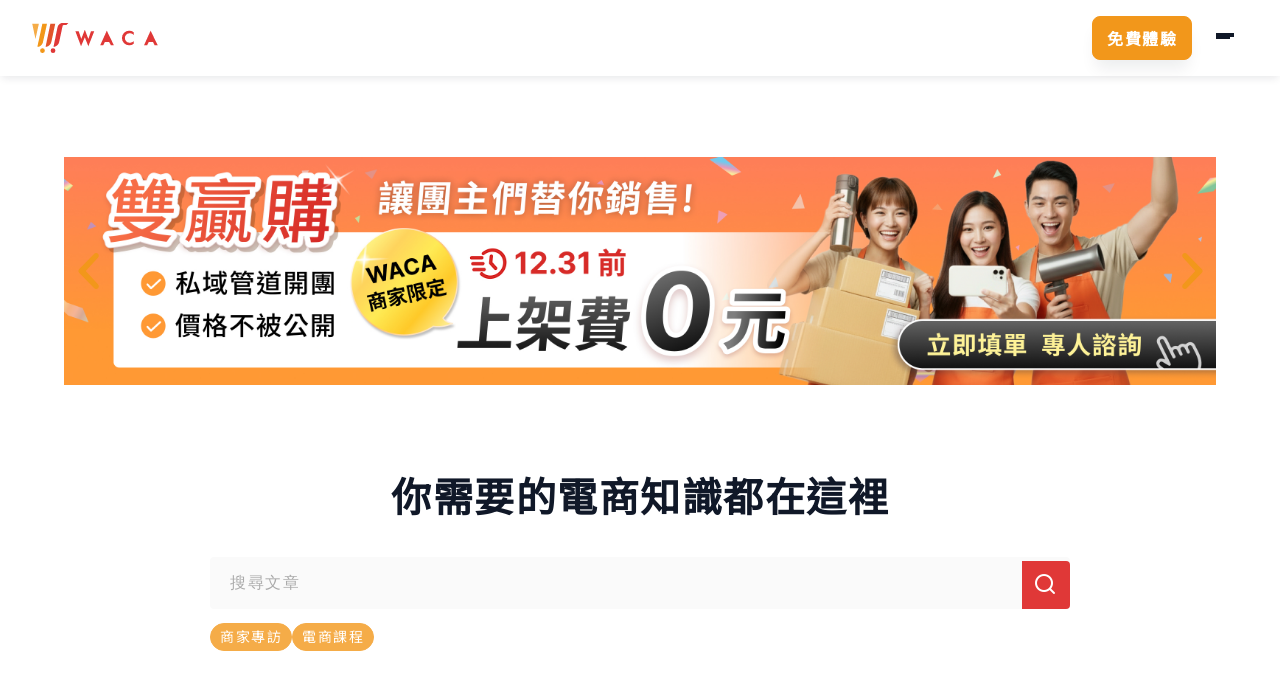

--- FILE ---
content_type: text/html; charset=UTF-8
request_url: https://www.waca.net/blog/id/27
body_size: 11115
content:
<!DOCTYPE html>
<html lang="zh-TW">


<head>
    <meta charset="UTF-8">
    <meta http-equiv="X-UA-Compatible" content="IE=edge">
    <meta name="viewport" content="width=device-width, initial-scale=1.0">
    <meta name="author" content="Wabow Information Inc." />
    <meta name="description" content="一年又見尾聲，緊接著對一般賣家來說都是賺錢的旺季，聖誕節、跨年、春節都是值得設想行銷活動的好節日，根據小編本人操作與商家經驗，什麼樣的活動是最吸引顧客下單的呢？聖誕節雖然即將結束，但是前後三天都是關鍵唷！為你的網站花點時間裝扮，符合節日氣氛吧！一、免運費根據外國市調公司&amp;amp;nbsp;GlobalWebIndex&amp;am..." />
    <meta name="keywords" content="網路開店、網路商店、開店服務、電商、WACA、開店平台">
    <meta name="author" content="Wabow Information Inc." />

    <meta http-equiv="content-language" content="zh-TW">
    <link rel="canonical" href="https://www.waca.net/blog/id/27" />

    
    <title>WACA給你4個節慶促銷的好撇步</title>

    <meta property="og:url" content="https://www.waca.net/blog/id/27" />
    <meta property="og:title" content="WACA給你4個節慶促銷的好撇步" />
    <meta property="og:description" content="一年又見尾聲，緊接著對一般賣家來說都是賺錢的旺季，聖誕節、跨年、春節都是值得設想行銷活動的好節日，根據小編本人操作與商家經驗，什麼樣的活動是最吸引顧客下單的呢？聖誕節雖然即將結束，但是前後三天都是關鍵唷！為你的網站花點時間裝扮，符合節日氣氛吧！一、免運費根據外國市調公司&amp;amp;nbsp;GlobalWebIndex&amp;am..." />
    <meta property="og:site_name" content="WACA Store" />

            <meta property="og:image" content="https://img.waca.net/uploads/blog/addon/og_blog.png" />
    
    <meta property="og:type" content="website" />
    <meta property="og:locale" content="zh_TW" />
    <meta property="fb:app_id" content="1480453388896053" />
    <meta name="msvalidate.01" content="8E128DAFB5C2507D1B2ED098D727B9D6" />

        <link rel="apple-touch-icon-precomposed" sizes="144x144"
        href="https://www.waca.net/asset/images/ico/apple-touch-icon-144.png">
    <link rel="apple-touch-icon-precomposed" sizes="114x114"
        href="https://www.waca.net/asset/images/ico/apple-touch-icon-114.png">
    <link rel="apple-touch-icon-precomposed" sizes="72x72"
        href="https://www.waca.net/asset/images/ico/apple-touch-icon-72.png">
    <link rel="apple-touch-icon-precomposed" href="https://www.waca.net/asset/images/ico/apple-touch-icon-57.png">
    <link rel="shortcut icon" href="https://www.waca.net/asset/images/ico/favicon.png">
    <link rel="shortcut icon" href="https://www.waca.net/asset/images/ico/favicon.ico" type="image/x-icon">
        <link rel="stylesheet" href="https://www.waca.net/asset/css/style.css?v=202601130410">
    <link rel="stylesheet" href="https://www.waca.net/asset/css/vendor.css?v=202601130410">
    <link rel="stylesheet" href="https://www.waca.net/asset/css/all.css?v=202601130410">
    <script async src="https://www.googletagmanager.com/gtag/js?id=UA-55354980-1"></script>
<script async src="https://www.googletagmanager.com/gtag/js?id=G-0MG9L4PHWW"></script>
<script async src="https://www.googletagmanager.com/gtag/js?id=AW-936792090"></script>


<script>
    window.dataLayer = window.dataLayer || [];
    function gtag(){dataLayer.push(arguments);}
    gtag('js', new Date());

    gtag('config', 'UA-55354980-1');
    gtag('config', 'G-0MG9L4PHWW');
    gtag('config', 'AW-936792090', {'allow_enhanced_conversions':true});

    
    </script>

<!-- Event snippet for 免費開店 conversion page
按下免費開店按鈕將會onclick啟動此function
移除時記得移除相關onclick
In your html page, add the snippet and call gtag_report_conversion when someone clicks on the chosen link or button. -->

<!-- Event snippet for 票券-沒用過 conversion page
In your html page, add the snippet and call gtag_report_conversion_ticket_intro when someone clicks on the chosen link or button. -->
<!-- Event snippet for 票券-有寄賣 conversion page
In your html page, add the snippet and call gtag_report_conversion_ticket_whywaca when someone clicks on the chosen link or button. -->


<!-- Facebook Pixel Code -->
<script>
    !function(f,b,e,v,n,t,s)
    {if(f.fbq)return;n=f.fbq=function(){n.callMethod?
        n.callMethod.apply(n,arguments):n.queue.push(arguments)};
        if(!f._fbq)f._fbq=n;n.push=n;n.loaded=!0;n.version='2.0';
        n.queue=[];t=b.createElement(e);t.async=!0;
        t.src=v;s=b.getElementsByTagName(e)[0];
        s.parentNode.insertBefore(t,s)}(window,document,'script',
        'https://connect.facebook.net/en_US/fbevents.js');
    fbq('init', '1639357146284429');
    fbq('track', 'PageView');



        fbq('track', 'ViewContent');
    
    </script>

    <div id="fb-root"></div>
    <script>
        (function (d, s, id) {
            var js, fjs = d.getElementsByTagName(s)[0];
            if (d.getElementById(id)) return;
            js = d.createElement(s);
            js.id = id;
            js.src = "//connect.facebook.net/zh_TW/sdk.js#xfbml=1&appId=1480453388896053&version=v2.8";
            fjs.parentNode.insertBefore(js, fjs);
        }(document, 'script', 'facebook-jssdk'));
    </script>

<noscript>
    <img height="1" width="1"
         src="https://www.facebook.com/tr?id=1639357146284429&ev=PageView
&noscript=1"/>
</noscript>
<!-- End Facebook Pixel Code -->

<!-- Google Tag Manager -->
<script>(function(w,d,s,l,i){w[l]=w[l]||[];w[l].push({'gtm.start':
            new Date().getTime(),event:'gtm.js'});var f=d.getElementsByTagName(s)[0],
        j=d.createElement(s),dl=l!='dataLayer'?'&l='+l:'';j.async=true;j.src=
        'https://www.googletagmanager.com/gtm.js?id='+i+dl;f.parentNode.insertBefore(j,f);
    })(window,document,'script','dataLayer','GTM-MQ5WRKX');</script>
<!-- End Google Tag Manager -->
<!-- Google Tag Manager (noscript) -->
<noscript><iframe src="https://www.googletagmanager.com/ns.html?id=GTM-MQ5WRKX"
                  height="0" width="0" style="display:none;visibility:hidden"></iframe></noscript>
<!-- End Google Tag Manager (noscript) -->
</head>

<body>
    <input type="hidden" id="intercomCode" value="qdh7rwx1">
    <header class="c-header" data-layout-header>
        <div class="l-sectionWrap" data-layout-header-trigger>
        <nav class="c-header__nav" itemscope="itemscope" itemtype="http://schema.org/SiteNavigationElement">
            <a href="https://www.waca.net" class="c-header__logo is-mobile" title="首頁" rel="home"
                data-layout-header-link>
                <img src="https://www.waca.net/asset/images/logo/waca.svg" class="c-header__logo" alt="WACA 網路開店 LOGO">
            </a>
            <div class="c-header__main" data-layout-header-main>
                <div class="c-header__box">
                    <a href="https://www.waca.net" class="c-header__logo is-desktop" title="首頁" rel="home"
                        data-layout-header-link>
                        <img src="https://www.waca.net/asset/images/logo/waca.svg" alt="WACA 網路開店 LOGO">
                    </a>
                    <ul class="c-header__menu" data-layout-header-menu>
                        <li>
                            <a href="https://www.waca.net/online-store" class="c-header__link" itemprop="name">
                                <div class="c-router c-router--gray">
                                    <i class="c-router__icon icon-shopping-cart-03"></i>
                                    <span class="c-router__text">網路開店</span>
                                </div>
                            </a>
                        </li>
                        <li>
                            <a href="https://www.waca.net/pos" class="c-header__link" itemprop="name">
                                <div class="c-router c-router--gray">
                                    <i class="c-router__icon icon-shopping-bag-01"></i>
                                    <span class="c-router__text">零售POS</span>
                                </div>
                            </a>
                        </li>
                        <li>
                            <a href="https://www.waca.net/booking" class="c-header__link" itemprop="name">
                                <div class="c-router c-router--gray">
                                    <i class="c-router__icon icon-calendar"></i>
                                    <span class="c-router__text">預約管理</span>
                                </div>
                            </a>
                        </li>
                        <li class="has-child">
                            <a href="#" class="c-header__link" itemprop="name">
                                <div class="c-router c-router--gray">
                                    <span class="c-router__text">解決方案</span>
                                </div>
                            </a>
                            <div class="c-header__subMenu" data-layout-header-submenu>
                                <div class="c-subMenu">
                                    <h3 class="c-subMenu__title">專屬你的產業方案</h3>
                                    <ul class="c-subMenu__list c-subMenu__list--2rows">
                                        <li>
                                            <a href="https://www.waca.net/industry/health" class="c-subMenu__link"
                                                itemprop="name">
                                                <span class="c-subMenu__text u-textCenter">保健食品</span>
                                            </a>
                                        </li>
                                        <li>
                                            <a href="https://www.waca.net/industry/pet" class="c-subMenu__link"
                                                itemprop="name">
                                                <span class="c-subMenu__text u-textCenter">寵物電商</span>
                                            </a>
                                        </li>
                                        <li>
                                            <a href="https://www.waca.net/industry/clothing" class="c-subMenu__link"
                                                itemprop="name">
                                                <span class="c-subMenu__text u-textCenter">服飾鞋包</span>
                                            </a>
                                        </li>
                                        <li>
                                            <a href="https://www.waca.net/industry/beauty" class="c-subMenu__link"
                                                itemprop="name">
                                                <span class="c-subMenu__text u-textCenter">美妝保養</span>
                                            </a>
                                        </li>
                                        <li>
                                            <a href="https://www.waca.net/industry/food" class="c-subMenu__link"
                                                itemprop="name">
                                                <span class="c-subMenu__text u-textCenter">食品伴手禮</span>
                                            </a>
                                        </li>
                                        <li>
                                            <a href="https://www.waca.net/industry/baby" class="c-subMenu__link"
                                                itemprop="name">
                                                <span class="c-subMenu__text u-textCenter">母嬰親子</span>
                                            </a>
                                        </li>
                                        <li>
                                            <a href="https://www.waca.net/industry/lifestyle" class="c-subMenu__link"
                                                itemprop="name">
                                                <span class="c-subMenu__text u-textCenter">生活居家</span>
                                            </a>
                                        </li>
                                        <li>
                                            <a href="https://www.waca.net/industry/game" class="c-subMenu__link"
                                                itemprop="name">
                                                <span class="c-subMenu__text u-textCenter">電玩娛樂</span>
                                            </a>
                                        </li>
                                    </ul>
                                </div>
                                <div class="c-subMenu">
                                    <h3 class="c-subMenu__title">更多解決方案</h3>
                                    <ul class="c-subMenu__list">
                                        <li>
                                            <a href="https://www.waca.net/line-solutions" class="c-subMenu__link"
                                                itemprop="name">
                                                <span class="c-subMenu__text u-textCenter">LINE 應用</span>
                                            </a>
                                        </li>
                                    </ul>
                                </div>
                            </div>
                        </li>
                        <li class="has-child">
                            <a href="#" class="c-header__link" itemprop="name">
                                <div class="c-router c-router--gray">
                                    <span class="c-router__text">方案價格</span>
                                </div>
                            </a>
                            <div class="c-header__subMenu" data-layout-header-submenu>
                                <ul class="c-subMenu">
                                    <li>
                                        <a href="https://www.waca.net/pricing/online-store" class="c-subMenu__link"
                                            itemprop="name">
                                            <i class="c-subMenu__icon icon-shopping-cart-03"></i>
                                            <span class="c-subMenu__text">網路開店</span>
                                        </a>
                                    </li>
                                    <li>
                                        <a href="https://www.waca.net/pricing/booking" class="c-subMenu__link"
                                            itemprop="name">
                                            <i class="c-subMenu__icon icon-calendar"></i>
                                            <span class="c-subMenu__text">預約管理</span>
                                        </a>
                                    </li>
                                </ul>
                            </div>
                        </li>
                        <li>
                            <a href="https://www.waca.net/demo" class="c-header__link" itemprop="name">
                                <div class="c-router c-router--gray">
                                    <span class="c-router__text">商店案例</span>
                                </div>
                            </a>
                        </li>
                        <li class="has-child">
                            <a href="#" class="c-header__link" itemprop="name">
                                <div class="c-router c-router--gray">
                                    <span class="c-router__text">開店資源</span>
                                </div>
                            </a>
                            <div class="c-header__subMenu" data-layout-header-submenu>
                                <ul class="c-subMenu">
                                    <li>
                                        <a href="https://www.waca.net/blog" class="c-subMenu__link" itemprop="name">
                                            <i class="c-subMenu__icon icon-graduation-hat-02"></i>
                                            <div class="c-subMenu__info">
                                                <p class="c-subMenu__text">電商知識庫</p>
                                                <p class="c-subMenu__desc">你需要的豐富知識都在這</p>
                                            </div>
                                        </a>
                                    </li>
                                    <li>
                                        <a href="https://www.wagon.ec/" class="c-subMenu__link" target="_blank"
                                            rel="noreferrer noopenner">
                                            <i class="c-subMenu__icon icon-send-01"></i>
                                            <div class="c-subMenu__info">
                                                <p class="c-subMenu__text">Wagon 電商學院</p>
                                                <p class="c-subMenu__desc">你的數位獲利學伴</p>
                                            </div>
                                        </a>
                                    </li>
                                    <li>
                                        <a href="https://e-learn.waca.net/?utm_source=web&utm_medium=waca&utm_campaign=navi"
                                            class="c-subMenu__link" target="_blank" rel="noreferrer noopenner">
                                            <i class="c-subMenu__icon icon-play-square"></i>
                                            <div class="c-subMenu__info">
                                                <p class="c-subMenu__text">電商充電站</p>
                                                <p class="c-subMenu__desc">開店課程線上看到飽</p>
                                            </div>
                                        </a>
                                    </li>
                                </ul>
                                <ul class="c-subMenu">
                                    <li>
                                        <a href="https://www.waca.net/startup-guide" class="c-subMenu__link"
                                            itemprop="name">
                                            <i class="c-subMenu__icon icon-marker-pin-05"></i>
                                            <div class="c-subMenu__info">
                                                <p class="c-subMenu__text">開店地圖</p>
                                                <p class="c-subMenu__desc">主題資源免費下載</p>
                                            </div>
                                        </a>
                                    </li>
                                    <li>
                                        <a href="https://www.waca.net/support" class="c-subMenu__link" itemprop="name">
                                            <i class="c-subMenu__icon icon-message-question-square"></i>
                                            <div class="c-subMenu__info">
                                                <p class="c-subMenu__text">支援中心</p>
                                                <p class="c-subMenu__desc">支援你從零開始網路開店</p>
                                            </div>
                                        </a>
                                    </li>
                                </ul>
                            </div>
                        </li>
                    </ul>
                    <div class="c-header__action" data-layout-header-action>
                        <a href="https://www.waca.net/login" class="c-router c-router--gray is-desktop">
                            <span class="c-button__text">登入</span>
                        </a>
                        <a href="https://www.waca.net/login" class="c-button c-button--md c-button--outlineGray is-mobile">
                            <span class="c-button__text">登入</span>
                        </a>
                        <a href="https://www.waca.net/conference"
                            class="c-button c-button--md c-button--outlineGray is-desktop">
                            <span class="c-button__text">報名說明會</span>
                        </a>
                        <a href="https://www.waca.net/conference" class="c-button c-button--md c-button--outline is-mobile">
                            <span class="c-button__text">報名說明會</span>
                        </a>
                        <a href="https://www.waca.net/register" class="c-button c-button--md is-desktop"
                            onclick="fbq('track','AddToWishlist',{value:1,currency:'TWD'});">
                            <span class="c-button__text">免費體驗</span>
                        </a>
                    </div>
                </div>
            </div>
            <div class="c-header__toggle is-mobile">
                <a href="https://www.waca.net/register" class="c-button c-button--md"
                    onclick="fbq('track','AddToWishlist',{value:1,currency:'TWD'});">
                    <span class="c-button__text">免費體驗</span>
                </a>
                <div class="c-header__hamburger u-mlXl">
                    <button class="c-hamburger" data-hamburger>
                        <i class="c-hamburger__bar"></i>
                        <i class="c-hamburger__bar"></i>
                        <i class="c-hamburger__bar"></i>
                    </button>
                </div>
            </div>
        </nav>
    </div>
</header>
<div class="c-headover" data-headover></div>
    <div class="l-main" data-main>
                <div class="l-wrap">
        <div class="l-blogBannerSwiper">
            <div class="c-blogBannerSwiper">
                <div class="c-blogBannerSwiper__swiper swiper" data-slider="banner_blog">
                    <div class="swiper-wrapper">
                                                    <div class="swiper-slide">
                                                                    <a href="https://docs.google.com/forms/d/e/1FAIpQLScjn_cAMih-jjVZVmQN6rpLNnRS_MVQjg_jV08rqPJ-8mmHIw/viewform"
                                    class="u-hidden@pd"
                                    onclick=""
                                        target=&quot;_blank>
                                        <img src="https://img.waca.net/uploads/blog/banner/13b7bb8b180b72e93cb04182fb44110c.jpg" alt="">
                                    </a>
                                    <a href="https://docs.google.com/forms/d/e/1FAIpQLScjn_cAMih-jjVZVmQN6rpLNnRS_MVQjg_jV08rqPJ-8mmHIw/viewform"
                                    class="u-hidden u-block@pd"
                                    onclick=""
                                        target=&quot;_blank>
                                        <img src="https://img.waca.net/uploads/blog/banner/37015ba9bf05c180c439b4dfccb4d431.jpg" alt="">
                                    </a>
                                                            </div>
                                                    <div class="swiper-slide">
                                                                    <a href="https://www.waca.net/industry/baby"
                                    class="u-hidden@pd"
                                    onclick=""
                                        target=&quot;_blank>
                                        <img src="https://img.waca.net/uploads/blog/banner/a4ea1a9946d245b1b0839957ae043734.jpg" alt="">
                                    </a>
                                    <a href="https://www.waca.net/industry/baby"
                                    class="u-hidden u-block@pd"
                                    onclick=""
                                        target=&quot;_blank>
                                        <img src="https://img.waca.net/uploads/blog/banner/554a37a2e456f2ae07fc2c4d08f60510.jpg" alt="">
                                    </a>
                                                            </div>
                                                    <div class="swiper-slide">
                                                                    <a href="https://www.waca.net/industry/clothing"
                                    class="u-hidden@pd"
                                    onclick=""
                                        target=&quot;_blank>
                                        <img src="https://img.waca.net/uploads/blog/banner/14a2ee2269f99c2805d70e1e59a1fb3d.jpg" alt="">
                                    </a>
                                    <a href="https://www.waca.net/industry/clothing"
                                    class="u-hidden u-block@pd"
                                    onclick=""
                                        target=&quot;_blank>
                                        <img src="https://img.waca.net/uploads/blog/banner/ccf0f3e89eab5ca06a64be08f08fc1c2.jpg" alt="">
                                    </a>
                                                            </div>
                                                    <div class="swiper-slide">
                                                                    <a href="https://www.waca.net/design-resources"
                                    class="u-hidden@pd"
                                    onclick=""
                                        target=&quot;_blank>
                                        <img src="https://img.waca.net/uploads/blog/banner/7b7c9d5ba85e8277c6b83a09a2ba5dbc.jpg" alt="">
                                    </a>
                                    <a href="https://www.waca.net/design-resources"
                                    class="u-hidden u-block@pd"
                                    onclick=""
                                        target=&quot;_blank>
                                        <img src="https://img.waca.net/uploads/blog/banner/79c0825364b35d9c9ecf6f96fc85cf81.jpg" alt="">
                                    </a>
                                                            </div>
                                                    <div class="swiper-slide">
                                                                    <a href="https://www.waca.net/blog/id/678"
                                    class="u-hidden@pd"
                                    onclick=""
                                        target=&quot;_blank>
                                        <img src="https://img.waca.net/uploads/blog/banner/1df23b527c6bf007f60baf602e45e7a8.jpg" alt="">
                                    </a>
                                    <a href="https://www.waca.net/blog/id/678"
                                    class="u-hidden u-block@pd"
                                    onclick=""
                                        target=&quot;_blank>
                                        <img src="https://img.waca.net/uploads/blog/banner/1f798e1f782ddaed5a6165beb8fd8e5a.jpg" alt="">
                                    </a>
                                                            </div>
                                            </div>
                                        <i class="c-blogBannerSwiper__prev swiper-button-prev icon-chevron-left"></i>
                    <i class="c-blogBannerSwiper__next swiper-button-next icon-chevron-right"></i>
                                    </div>
            </div>
        </div>
    </div>
        <section class="l-resource">
        <div class="l-wrap">
            <div class="l-resource__head">
                <div class="c-resourceHead">
                    <div class="c-resourceHead__title">
                        <h2 class="c-sectionTitle">你需要的電商知識都在這裡</h2>
                    </div>
                    <div class="c-resourceHead__searchBar">
                        <div>
                            <div class="c-searchBar" data-article-search>
                                <input type="text" class="c-searchBar__input" placeholder="搜尋文章" required data-article-search-input>
                                <button class="c-searchBar__action" data-article-search-trigger>
                                    <i class="c-searchBar__icon"></i>
                                </button>
                            </div>
                        </div>
                    </div>
                                            <div class="c-resourceHead__tags">
                            <ul class="l-tag">
                                                                    <li>
                                        <a href="https://www.waca.net/blog/tag/商家專訪" class="c-tag">商家專訪</a>
                                    </li>
                                                                    <li>
                                        <a href="https://www.waca.net/blog/tag/電商課程" class="c-tag">電商課程</a>
                                    </li>
                                                            </ul>
                        </div>
                                    </div>
            </div>
            <div class="l-resource__main">
                <div class="l-resource__content">
                        <ul class="c-breadCrumbs">
    <li>
        <a href="https://www.waca.net/blog">電商知識庫</a>
    </li>
                        <li>
                <span>行銷導流</span>
            </li>
                                <li class="">
                <a href="/blog/category/活動企劃">活動企劃</a>
            </li>
            </ul>
        <div class="l-article">
        <h6 class="l-article__title">WACA給你4個節慶促銷的好撇步</h6>
        <div class="l-article__update">
            <div class="c-iconWord">
                <i class="c-iconWord__icon icon-history"></i>
                <span class="c-iconWord__text">最後更新 2023-03-20 </span>
            </div>
        </div>
        <article class="l-article__article"><p>一年又見尾聲，緊接著對一般賣家來說都是賺錢的旺季，聖誕節、跨年、春節都是值得設想行銷活動的好節日，<br />根據小編本人操作與商家經驗，什麼樣的活動是最吸引顧客下單的呢？</p>
<p>聖誕節雖然即將結束，但是前後三天都是關鍵唷！為你的網站花點時間裝扮，符合節日氣氛吧！<br /><br /></p>
<h2>一、免運費</h2>
<p>根據外國市調公司&nbsp;<a href="http://goo.gl/ZAvhLH">GlobalWebIndex</a>&nbsp;根據16歲～64歲各個顧客年齡層統計，<br />免運費是最網購環節裡最吸引人的促銷方式，比起隔日到貨也黯然失色啊！<br />小編以前為公司作活動時，免運費也是最有效提升訂單量的方式，若您還沒試過，不妨咬牙一試！XD<br /><br /><a href="http://goo.gl/zEGhL">衣芙日系</a>的限額免運：<br /><img    src="https://img.waca.net/uploads/blog/edm/2401.jpg"  alt="衣芙日系的限額免運活動" width="730" height="364" /><br /><br /><span style="color: #ff0000;">登入WACA來設定：</span><br /><img    src="https://img.waca.net/uploads/blog/27/activity01.png"  alt="WACA 後台設定運費免費" width="600" height="339" /></p>
<h2><span style="font-size: 12pt;"><strong><br /></strong></span>二、任選促銷活動</h2>
<p>對於顧客來說，商品當然是越便宜越好，看起來折扣越多越好，可是會賠慘啊QQ<br />正因為如此常常讓你傷透腦筋，絞盡腦汁想了很多活動規則，但是成效卻不如預期。<br />其實顧客想要的是「簡單又好懂」的活動方式，不管是95折、9折、88折、85折，<br />只要有「任選」這個條件出現，就能讓顧客有輕易掌握權力的好感，輕鬆血拚的衝動，如果你還沒試過，<br />不妨參考以下促銷活動範例試試看吧！</p>
<p><br /><br />WACA示範商店活動：<br /><a href="https://customerexperience.waca.ec/promotions/index/proId/14"><img    src="https://img.waca.net/uploads/blog/edm/2404.jpg"  alt="任選3件300元活動Banner" width="730" height="709" /></a></p>
<p><br /><span style="color: #ff0000;">登入WACA來設定：</span><br /><img    src="https://img.waca.net/uploads/blog/27/activity02.png"  alt="WACA後台設定任選活動" width="600" height="333" /></p>
<h2><span style="font-size: 12pt;"><strong><br /></strong></span>三、電子報搭配限定優惠券</h2>
<p>還記得你最近收到的購物EDM嗎？<br />標題是【你有優惠尚未領取】、【聖誕好禮 輸入1224即折100元】、【快來使用你的優惠券】<br />利用既有的信箱名單，直接寄送優惠券是最直效的方式，還能透過開信率、購買率來分析活動效益，<br />是快速又簡便的活動方式。不會發電子報？也沒關係，作張美美的圖，利用臉書粉絲專頁發貼文公告也是可以的唷！<br /><br /><a href="http://www.gotobuy.com.tw/">天母嚴選</a>的加碼優惠券：</p>
<p><img    src="https://img.waca.net/uploads/blog/edm/2406.jpg"  alt="天母嚴選促銷EDM" width="730" height="731" /></p>
<p><br /><span style="color: #ff0000;">登入WACA來設定：</span><br /><img    src="https://img.waca.net/uploads/blog/edm/2407.jpg"  alt="WACA後台優惠券活動設定" width="730" height="330" /></p>
<h2><span style="font-size: 12pt;"><strong><br /></strong></span>四、節慶主題的商品照片</h2>
<p>對賣家來說，配合節慶的促銷是不可避免的，以上都是促銷活動，但是有沒有不用花錢的好方式呢？<br />有的！其實無論活動做再多、價格再下殺，WACA提醒您！<br />商品的本質才是最重要的，產品好、再加上用心包裝才能顯露商品的價值！<br />有了節慶作為主題，不僅是發想的靈感泉源，也能趁著時節效應加分唷！<br /><br /><a href="http://www.net-fashion.net/">NET</a>的精美圖宣：<br /><img    src="https://img.waca.net/uploads/blog/edm/2408.jpg"  alt="NET聖誕節促銷廣告圖" width="730" height="283" /></p>
<p><img    src="https://img.waca.net/uploads/blog/edm/2409.jpg"  alt="NET聖誕節促銷廣告圖" width="730" height="278" /><br /><br />希望這次的解說有讓你對WACA功能更了解一些，如果有任何問題歡迎留言唷，我們會盡快回覆您！</p>
<p>&nbsp;</p></article>
                                    </div>
                </div>
                <ul class="l-resource__sidebar">
    <li class="l-resource__newBlog">
        <div class="c-stripeCategory">
            <div class="c-stripeCategory__head">
                <span class="c-stripeCategory__name">最新文章</span>
            </div>
            <div class="c-stripeCategory__list">
                                    <a href="https://www.waca.net/blog/id/753" class="c-blogList c-blogList--sidebar">
                        <div class="c-blogList__update">
                            <div class="c-iconWord">
                                <i class="c-iconWord__icon icon-history"></i>
                                <span class="c-iconWord__text">最後更新 2026-01-15</span>
                            </div>
                        </div>
                        <p class="c-blogList__article">還在用 Google 表單接預約？三個讓營收卡關的致命傷，2026用「自動化預約系統」解放雙手</p>
                    </a>
                                    <a href="https://www.waca.net/blog/id/750" class="c-blogList c-blogList--sidebar">
                        <div class="c-blogList__update">
                            <div class="c-iconWord">
                                <i class="c-iconWord__icon icon-history"></i>
                                <span class="c-iconWord__text">最後更新 2025-12-19</span>
                            </div>
                        </div>
                        <p class="c-blogList__article">線上講座報名｜全方位電商經營：從官網開店到私域爆單的致勝心法！</p>
                    </a>
                                    <a href="https://www.waca.net/blog/id/746" class="c-blogList c-blogList--sidebar">
                        <div class="c-blogList__update">
                            <div class="c-iconWord">
                                <i class="c-iconWord__icon icon-history"></i>
                                <span class="c-iconWord__text">最後更新 2026-01-02</span>
                            </div>
                        </div>
                        <p class="c-blogList__article">WACA 十週年專場｜電商×短影音變現術：打造品牌流量與業績</p>
                    </a>
                                    <a href="https://www.waca.net/blog/id/745" class="c-blogList c-blogList--sidebar">
                        <div class="c-blogList__update">
                            <div class="c-iconWord">
                                <i class="c-iconWord__icon icon-history"></i>
                                <span class="c-iconWord__text">最後更新 2025-10-17</span>
                            </div>
                        </div>
                        <p class="c-blogList__article">線上講座報名｜AI 影音引爆電商！零售新世代獲利術</p>
                    </a>
                                    <a href="https://www.waca.net/blog/id/728" class="c-blogList c-blogList--sidebar">
                        <div class="c-blogList__update">
                            <div class="c-iconWord">
                                <i class="c-iconWord__icon icon-history"></i>
                                <span class="c-iconWord__text">最後更新 2025-09-23</span>
                            </div>
                        </div>
                        <p class="c-blogList__article">台北實體場｜探索未來零售趨勢，下半年銷售爆點一次解鎖</p>
                    </a>
                            </div>
        </div>
    </li>
    <li class="l-resource__articleSort">
        <div class="c-stripeCategory">
            <div class="c-stripeCategory__head">
                <span class="c-stripeCategory__name">文章分類</span>
            </div>
            <div class="c-stripeCategory__list">
                                    <div class="c-categoryCollapse" data-collapse="article" data-menu>
                        <div class="c-categoryCollapse__head" data-collapse-trigger>
                            <div class="c-categoryCollapse__title">WACA 快報</div>
                            <i class="c-categoryCollapse__icon"></i>
                        </div>
                        <div class="c-categoryCollapse__collapse">
                            <div class="c-categoryCollapse__main">
                                <ul class="c-zebraList">
                                                                                                                <li>
                                            <a href="https://www.waca.net/blog/category/課程資訊" class="c-zebraList__link " data-menu-item>
                                                <span class="c-zebraList__title">課程資訊</span>
                                                <span class="c-zebraList__number">34</span>
                                            </a>
                                        </li>
                                                                            <li>
                                            <a href="https://www.waca.net/blog/category/活動資訊" class="c-zebraList__link " data-menu-item>
                                                <span class="c-zebraList__title">活動資訊</span>
                                                <span class="c-zebraList__number">35</span>
                                            </a>
                                        </li>
                                                                            <li>
                                            <a href="https://www.waca.net/blog/category/優惠資訊" class="c-zebraList__link " data-menu-item>
                                                <span class="c-zebraList__title">優惠資訊</span>
                                                <span class="c-zebraList__number">18</span>
                                            </a>
                                        </li>
                                                                            <li>
                                            <a href="https://www.waca.net/blog/category/最新功能" class="c-zebraList__link " data-menu-item>
                                                <span class="c-zebraList__title">最新功能</span>
                                                <span class="c-zebraList__number">27</span>
                                            </a>
                                        </li>
                                                                            <li>
                                            <a href="https://www.waca.net/blog/category/商家小聚" class="c-zebraList__link " data-menu-item>
                                                <span class="c-zebraList__title">商家小聚</span>
                                                <span class="c-zebraList__number">6</span>
                                            </a>
                                        </li>
                                                                    </ul>
                            </div>
                        </div>
                    </div>
                                    <div class="c-categoryCollapse" data-collapse="article" data-menu>
                        <div class="c-categoryCollapse__head" data-collapse-trigger>
                            <div class="c-categoryCollapse__title">品牌經營</div>
                            <i class="c-categoryCollapse__icon"></i>
                        </div>
                        <div class="c-categoryCollapse__collapse">
                            <div class="c-categoryCollapse__main">
                                <ul class="c-zebraList">
                                                                                                                <li>
                                            <a href="https://www.waca.net/blog/category/網路開店必懂" class="c-zebraList__link " data-menu-item>
                                                <span class="c-zebraList__title">網路開店必懂</span>
                                                <span class="c-zebraList__number">39</span>
                                            </a>
                                        </li>
                                                                            <li>
                                            <a href="https://www.waca.net/blog/category/營運分析" class="c-zebraList__link " data-menu-item>
                                                <span class="c-zebraList__title">營運分析</span>
                                                <span class="c-zebraList__number">8</span>
                                            </a>
                                        </li>
                                                                            <li>
                                            <a href="https://www.waca.net/blog/category/SEO" class="c-zebraList__link " data-menu-item>
                                                <span class="c-zebraList__title">SEO</span>
                                                <span class="c-zebraList__number">7</span>
                                            </a>
                                        </li>
                                                                            <li>
                                            <a href="https://www.waca.net/blog/category/會員經營" class="c-zebraList__link " data-menu-item>
                                                <span class="c-zebraList__title">會員經營</span>
                                                <span class="c-zebraList__number">18</span>
                                            </a>
                                        </li>
                                                                    </ul>
                            </div>
                        </div>
                    </div>
                                    <div class="c-categoryCollapse" data-collapse="article" data-menu>
                        <div class="c-categoryCollapse__head" data-collapse-trigger>
                            <div class="c-categoryCollapse__title">行銷導流</div>
                            <i class="c-categoryCollapse__icon"></i>
                        </div>
                        <div class="c-categoryCollapse__collapse">
                            <div class="c-categoryCollapse__main">
                                <ul class="c-zebraList">
                                                                                                                <li>
                                            <a href="https://www.waca.net/blog/category/行銷策略" class="c-zebraList__link " data-menu-item>
                                                <span class="c-zebraList__title">行銷策略</span>
                                                <span class="c-zebraList__number">33</span>
                                            </a>
                                        </li>
                                                                            <li>
                                            <a href="https://www.waca.net/blog/category/導流工具" class="c-zebraList__link " data-menu-item>
                                                <span class="c-zebraList__title">導流工具</span>
                                                <span class="c-zebraList__number">20</span>
                                            </a>
                                        </li>
                                                                            <li>
                                            <a href="https://www.waca.net/blog/category/活動企劃" class="c-zebraList__link is-active" data-menu-item>
                                                <span class="c-zebraList__title">活動企劃</span>
                                                <span class="c-zebraList__number">19</span>
                                            </a>
                                        </li>
                                                                            <li>
                                            <a href="https://www.waca.net/blog/category/社群行銷" class="c-zebraList__link " data-menu-item>
                                                <span class="c-zebraList__title">社群行銷</span>
                                                <span class="c-zebraList__number">14</span>
                                            </a>
                                        </li>
                                                                            <li>
                                            <a href="https://www.waca.net/blog/category/行銷工具" class="c-zebraList__link " data-menu-item>
                                                <span class="c-zebraList__title">行銷工具</span>
                                                <span class="c-zebraList__number">10</span>
                                            </a>
                                        </li>
                                                                    </ul>
                            </div>
                        </div>
                    </div>
                                    <div class="c-categoryCollapse" data-collapse="article" data-menu>
                        <div class="c-categoryCollapse__head" data-collapse-trigger>
                            <div class="c-categoryCollapse__title">功能應用秘笈</div>
                            <i class="c-categoryCollapse__icon"></i>
                        </div>
                        <div class="c-categoryCollapse__collapse">
                            <div class="c-categoryCollapse__main">
                                <ul class="c-zebraList">
                                                                                                                <li>
                                            <a href="https://www.waca.net/blog/category/功能應用" class="c-zebraList__link " data-menu-item>
                                                <span class="c-zebraList__title">功能應用</span>
                                                <span class="c-zebraList__number">9</span>
                                            </a>
                                        </li>
                                                                    </ul>
                            </div>
                        </div>
                    </div>
                                    <div class="c-categoryCollapse" data-collapse="article" data-menu>
                        <div class="c-categoryCollapse__head" data-collapse-trigger>
                            <div class="c-categoryCollapse__title">商家專訪</div>
                            <i class="c-categoryCollapse__icon"></i>
                        </div>
                        <div class="c-categoryCollapse__collapse">
                            <div class="c-categoryCollapse__main">
                                <ul class="c-zebraList">
                                                                                                                <li>
                                            <a href="https://www.waca.net/blog/category/WACA 商家專訪" class="c-zebraList__link " data-menu-item>
                                                <span class="c-zebraList__title">WACA 商家專訪</span>
                                                <span class="c-zebraList__number">25</span>
                                            </a>
                                        </li>
                                                                    </ul>
                            </div>
                        </div>
                    </div>
                            </div>
        </div>
    </li>
        <li class="l-resource__youtube">
        <div class="c-articleSidebarSwiper">
            <div class="c-articleSidebarSwiper__swiper swiper" data-slider="sidebar_article">
                <div class="swiper-wrapper">
                                            <div class="swiper-slide">
                                                            <a href="https://www.waca.net/replay/ladykelly"
                                class="u-hidden@pd"
                                onclick=""
                                    target=&quot;_blank>
                                    <img src="https://img.waca.net/uploads/blog/banner/c4d51d59619e6ba48d054be4fdd2f0c2.png" alt="">
                                </a>
                                <a href="https://www.waca.net/replay/ladykelly"
                                class="u-hidden u-block@pd"
                                onclick=""
                                    target=&quot;_blank>
                                    <img src="https://img.waca.net/uploads/blog/banner/2ba1f8621e9745d6322a49088006174a.png" alt="">
                                </a>
                                                    </div>
                                            <div class="swiper-slide">
                                                            <a href="https://www.waca.net/replay/parkcat"
                                class="u-hidden@pd"
                                onclick=""
                                    target=&quot;_blank>
                                    <img src="https://img.waca.net/uploads/blog/banner/f7fea0ba6c881db79690ff50ec4b3a49.png" alt="">
                                </a>
                                <a href="https://www.waca.net/replay/parkcat"
                                class="u-hidden u-block@pd"
                                onclick=""
                                    target=&quot;_blank>
                                    <img src="https://img.waca.net/uploads/blog/banner/7f5b490e648b75fd2d94795d50b29b5f.png" alt="">
                                </a>
                                                    </div>
                                            <div class="swiper-slide">
                                                            <a href="https://www.waca.net/startup-guide"
                                class="u-hidden@pd"
                                onclick=""
                                    target=&quot;_blank>
                                    <img src="https://img.waca.net/uploads/blog/banner/966af0b0607dcd968db496972eeeb207.png" alt="">
                                </a>
                                <a href="https://www.waca.net/startup-guide"
                                class="u-hidden u-block@pd"
                                onclick=""
                                    target=&quot;_blank>
                                    <img src="https://img.waca.net/uploads/blog/banner/966af0b0607dcd968db496972eeeb207.png" alt="">
                                </a>
                                                    </div>
                                            <div class="swiper-slide">
                                                            <a href="https://www.waca.net/design-resources"
                                class="u-hidden@pd"
                                onclick=""
                                    target=&quot;_blank>
                                    <img src="https://img.waca.net/uploads/blog/banner/dadc2f5e13b88d2d3c878cccd720d654.jpg" alt="">
                                </a>
                                <a href="https://www.waca.net/design-resources"
                                class="u-hidden u-block@pd"
                                onclick=""
                                    target=&quot;_blank>
                                    <img src="https://img.waca.net/uploads/blog/banner/dadc2f5e13b88d2d3c878cccd720d654.jpg" alt="">
                                </a>
                                                    </div>
                                            <div class="swiper-slide">
                                                            <a href="https://www.waca.net/conference"
                                class="u-hidden@pd"
                                onclick=""
                                    target=&quot;_blank>
                                    <img src="https://img.waca.net/uploads/blog/banner/eb607462eca5339cd04ff4cc8973e502.jpg" alt="">
                                </a>
                                <a href="https://www.waca.net/conference"
                                class="u-hidden u-block@pd"
                                onclick=""
                                    target=&quot;_blank>
                                    <img src="https://img.waca.net/uploads/blog/banner/eb607462eca5339cd04ff4cc8973e502.jpg" alt="">
                                </a>
                                                    </div>
                                            <div class="swiper-slide">
                                                            <div class="swiper-slide">
                                    <div class="c-videoBox">
                                        <iframe class="c-videoBox__iframe"
                                                src="https://www.youtube.com/embed/2jKSTZros7U?controls=0"
                                                frameborder="0"
                                                allow="accelerometer; autoplay; encrypted-media; gyroscope; picture-in-picture"
                                                allowfullscreen>
                                        </iframe>
                                    </div>
                                </div>
                                                    </div>
                                            <div class="swiper-slide">
                                                            <div class="swiper-slide">
                                    <div class="c-videoBox">
                                        <iframe class="c-videoBox__iframe"
                                                src="https://www.youtube.com/embed/BcSdVSLbMhE?controls=0"
                                                frameborder="0"
                                                allow="accelerometer; autoplay; encrypted-media; gyroscope; picture-in-picture"
                                                allowfullscreen>
                                        </iframe>
                                    </div>
                                </div>
                                                    </div>
                                            <div class="swiper-slide">
                                                            <div class="swiper-slide">
                                    <div class="c-videoBox">
                                        <iframe class="c-videoBox__iframe"
                                                src="https://www.youtube.com/embed/TdyojXDrxEo?controls=0"
                                                frameborder="0"
                                                allow="accelerometer; autoplay; encrypted-media; gyroscope; picture-in-picture"
                                                allowfullscreen>
                                        </iframe>
                                    </div>
                                </div>
                                                    </div>
                                    </div>
                <div class="c-articleSidebarSwiper__pagination swiper-pagination"></div>
            </div>
        </div>
    </li>
            <li class="l-resource__articleTag">
        <div class="c-stripeCategory">
            <div class="c-stripeCategory__head">
                <span class="c-stripeCategory__name">文章標籤</span>
            </div>
            <div class="c-stripeCategory__list">
                <ul class="l-tag">
                                            <li>
                            <a href="https://www.waca.net/blog/tag/創業" class="c-tag c-tag--outline">創業</a>
                        </li>
                                            <li>
                            <a href="https://www.waca.net/blog/tag/數位轉型" class="c-tag c-tag--outline">數位轉型</a>
                        </li>
                                            <li>
                            <a href="https://www.waca.net/blog/tag/開店" class="c-tag c-tag--outline">開店</a>
                        </li>
                                            <li>
                            <a href="https://www.waca.net/blog/tag/商家案例" class="c-tag c-tag--outline">商家案例</a>
                        </li>
                                            <li>
                            <a href="https://www.waca.net/blog/tag/WACA評價" class="c-tag c-tag--outline">WACA評價</a>
                        </li>
                                            <li>
                            <a href="https://www.waca.net/blog/tag/電商課程" class="c-tag c-tag--outline">電商課程</a>
                        </li>
                                            <li>
                            <a href="https://www.waca.net/blog/tag/會員" class="c-tag c-tag--outline">會員</a>
                        </li>
                                            <li>
                            <a href="https://www.waca.net/blog/tag/會員經營" class="c-tag c-tag--outline">會員經營</a>
                        </li>
                                            <li>
                            <a href="https://www.waca.net/blog/tag/電商知識" class="c-tag c-tag--outline">電商知識</a>
                        </li>
                                            <li>
                            <a href="https://www.waca.net/blog/tag/品牌經營" class="c-tag c-tag--outline">品牌經營</a>
                        </li>
                                            <li>
                            <a href="https://www.waca.net/blog/tag/WACA推薦" class="c-tag c-tag--outline">WACA推薦</a>
                        </li>
                                            <li>
                            <a href="https://www.waca.net/blog/tag/行銷工具" class="c-tag c-tag--outline">行銷工具</a>
                        </li>
                                            <li>
                            <a href="https://www.waca.net/blog/tag/賣什麼" class="c-tag c-tag--outline">賣什麼</a>
                        </li>
                                            <li>
                            <a href="https://www.waca.net/blog/tag/現金積點" class="c-tag c-tag--outline">現金積點</a>
                        </li>
                                            <li>
                            <a href="https://www.waca.net/blog/tag/選品" class="c-tag c-tag--outline">選品</a>
                        </li>
                                            <li>
                            <a href="https://www.waca.net/blog/tag/整合工具" class="c-tag c-tag--outline">整合工具</a>
                        </li>
                                            <li>
                            <a href="https://www.waca.net/blog/tag/紅利點數" class="c-tag c-tag--outline">紅利點數</a>
                        </li>
                                            <li>
                            <a href="https://www.waca.net/blog/tag/SEO" class="c-tag c-tag--outline">SEO</a>
                        </li>
                                            <li>
                            <a href="https://www.waca.net/blog/tag/社群行銷" class="c-tag c-tag--outline">社群行銷</a>
                        </li>
                                            <li>
                            <a href="https://www.waca.net/blog/tag/商家專訪" class="c-tag c-tag--outline">商家專訪</a>
                        </li>
                                    </ul>
            </div>
        </div>
    </li>
        <li class="l-resource__fan">
        <div class="c-stripeCategory">
            <div class="c-stripeCategory__head">
                <span class="c-stripeCategory__name">WACA 粉絲團</span>
            </div>
            <div class="c-stripeCategory__list u-pNone u-pv5x@pd">
                <iframe width="300" height="130"
                        src="https://www.facebook.com/plugins/page.php?href=https%3A%2F%2Fwww.facebook.com%2FWaca.ec&tabs=events&width=300&height=130&small_header=false&adapt_container_width=true&hide_cover=false&show_facepile=false&appId=1139427206856730"
                        style="border:none;overflow:hidden;margin:auto" scrolling="no" frameborder="0"
                        allowfullscreen="true"
                        allow="autoplay; clipboard-write; encrypted-media; picture-in-picture; web-share"></iframe>
            </div>
        </div>
    </li>
</ul>
            </div>
        </div>
    </section>
    </div>
    <div class="c-footer">
    <div class="c-footer__main">
        <ul class="c-footer__menu">
            <li>
                <h6 class="c-footer__menuTitle">開店服務</h6>
                <ul class="c-footer__subMenu">
                    <li>
                        <a href="https://www.waca.net/online-store" class="c-router c-router--gray">
                            <span class="c-router__text">網路開店</span>
                        </a>
                    </li>
                    <li>
                        <a href="https://www.waca.net/pos" class="c-router c-router--gray">
                            <span class="c-router__text">零售POS</span>
                        </a>
                    </li>
                    <li>
                        <a href="https://www.waca.net/booking" class="c-router c-router--gray">
                            <span class="c-router__text">預約管理</span>
                        </a>
                    </li>
                    <li>
                        <a href="https://www.waca.net/line-solutions" class="c-router c-router--gray">
                            <span class="c-router__text">LINE解決方案</span>
                        </a>
                    </li>
                </ul>
            </li>
            <li>
                <h6 class="c-footer__menuTitle">開店支援</h6>
                <ul class="c-footer__subMenu">
                    <li>
                        <a href="https://www.waca.net/blog" class="c-router c-router--gray">
                            <span class="c-router__text">電商知識庫</span>
                        </a>
                    </li>
                    <li>
                        <a href="https://www.waca.net/support" class="c-router c-router--gray">
                            <span class="c-router__text">支援中心</span>
                        </a>
                    </li>
                    <li>
                        <a href="https://www.wagon.ec/" class="c-router c-router--gray" target="_blank"
                            rel="noreferrer noopenner">
                            <span class="c-router__text">Wagon 電商學院</span>
                        </a>
                    </li>
                    <li>
                        <a href="https://e-learn.waca.net/?utm_source=web&utm_medium=waca&utm_campaign=navi"
                            class="c-router c-router--gray" target="_blank" rel="noreferrer noopenner">
                            <span class="c-router__text">電商充電站</span>
                        </a>
                    </li>
                    <li>
                        <a href="https://www.waca.net/startup-guide" class="c-router c-router--gray">
                            <span class="c-router__text">開店地圖</span>
                        </a>
                    </li>
                </ul>
            </li>
            <li>
                <h6 class="c-footer__menuTitle">了解更多</h6>
                <ul class="c-footer__subMenu">
                    <li>
                        <a href="https://www.waca.net/pricing/online-store" class="c-router c-router--gray">
                            <span class="c-router__text">方案價格</span>
                        </a>
                    </li>
                    <li>
                        <a href="https://www.waca.net/demo" class="c-router c-router--gray">
                            <span class="c-router__text">商店案例</span>
                        </a>
                    </li>
                    <li>
                        <a href="https://www.waca.net/conference" class="c-router c-router--gray">
                            <span class="c-router__text">報名說明會</span>
                        </a>
                    </li>
                </ul>
            </li>
            <li>
                <h6 class="c-footer__menuTitle">關於我們</h6>
                <ul class="c-footer__subMenu">
                    <li>
                        <a href="https://www.104.com.tw/company/d2ng86w#info06" class="c-router c-router--gray"
                            target="_blank" rel="noreferrer noopenner">
                            <span class="c-router__text">人才招募</span>
                        </a>
                    </li>
                    <li>
                        <a href="https://www.waca.net/support/id/559" class="c-router c-router--gray" target="_blank"
                            rel="noreferrer noopenner">
                            <span class="c-router__text">資安保護專區</span>
                        </a>
                    </li>
                    <li>
                        <a href="https://www.waca.net/contact" class="c-router c-router--gray">
                            <span class="c-router__text">聯絡我們</span>
                        </a>
                    </li>
                </ul>
            </li>
        </ul>
        <div class="c-footer__cta">
            <div class="c-footer__button">
                <a href="https://www.waca.net/register" class="c-button c-button--lg c-button--full">
                    <span class="c-button__text">立即免費體驗</span>
                </a>
            </div>
            <ul class="c-footer__social">
                <li>
                    <a href="https://www.facebook.com/Waca.ec" target="_blank" rel="noreferrer noopenner">
                        <img src="https://www.waca.net/asset/images/new-layout/facebook.svg" alt="WACA 臉書粉絲團">
                    </a>
                </li>
                <li>
                    <a href="https://www.instagram.com/waca_tw?igsh=MXNyOXdzYXl1ZHZzYQ%3D%3D" target="_blank"
                        rel="noreferrer noopenner">
                        <img src="https://www.waca.net/asset/images/new-layout/instagram.svg" alt="WACA instagram">
                    </a>
                </li>
                <li>
                    <a href="https://www.youtube.com/@wacatw" target="_blank" rel="noreferrer noopenner">
                        <img src="https://www.waca.net/asset/images/new-layout/youtube.svg" alt="WACA youtube">
                    </a>
                </li>
            </ul>
        </div>
    </div>
    <div class="c-footer__info">
        <div class="c-footer__company">
            <a href="/" class="c-footer__logo" title="首頁" rel="home">
                <img src="https://www.waca.net/asset/images/logo/waca_white.svg" alt="WACA 網路開店 LOGO">
                <span>哇寶國際資訊股份有限公司</span>
            </a>
            <span class="c-footer__divider u-hidden@pb"></span>
            <span>統一編號：28458491</span>
        </div>
        <div class="c-footer__term">
            <div>
                <a class="c-router c-router--white" href="https://www.waca.net/privacy">
                    <span class="c-router__text">隱私條款</span>
                </a>
                <span class="c-footer__divider"></span>
                <a class="c-router c-router--white" href="https://www.waca.net/tnc">
                    <span class="c-router__text">服務條款</span>
                </a>
            </div>
            <span>Copyright ©2026 WACA Inc.</span>
        </div>
    </div>
</div>
    <ul class="l-gadget">
                    <li>
                <a href="#" class="c-goTop" data-goTop>
                    <i class="c-goTop__icon icon-upload-02"></i>
                </a>
            </li>
                    </ul>
    <div class="l-modalBackdrop" data-modal-backdrop></div>
    <script>
        window.intercomSettings = {
            app_id: document.getElementById("intercomCode").value,
            widget: {
                "activator": "#intercom"
            }
        };
    </script>

    <script>
        (function() {
            var w = window;
            var ic = w.Intercom;
            if (typeof ic === "function") {
                ic('reattach_activator');
                ic('update', intercomSettings);
            } else {
                var d = document;
                var i = function() {
                    i.c(arguments)
                };
                i.q = [];
                i.c = function(args) {
                    i.q.push(args)
                };
                w.Intercom = i;

                function l() {
                    var s = d.createElement('script');
                    s.type = 'text/javascript';
                    s.async = true;
                    s.src = 'https://widget.intercom.io/widget/' + document.getElementById("intercomCode").value;
                    var x = d.getElementsByTagName('script')[0];
                    x.parentNode.insertBefore(s, x);
                }
                if (w.attachEvent) {
                    w.attachEvent('onload', l);
                } else {
                    w.addEventListener('load', l, false);
                }
            }
        })()
    </script>
        <script src="https://www.waca.net/asset/js/vendors.js?v=202601130410"></script>
    <script src="https://www.waca.net/asset/js/plugins.js?v=202601130410"></script>
    <script src="https://www.waca.net/asset/js/commons.js?v=202601130410"></script>
    <script src="https://www.waca.net/asset/js/advertise.js?v=202601130410"></script>
        <script>
        let params = '{"hasTopBanner":1,"topBannerSpeed":5000,"hasRightBanner":1,"rightBannerSpeed":5000,"hasBlogTopBanner":0,"hasBlogBottomBanner":0,"requestPage":"conference","_token":"25KhRqWkb9nyDbFHcW4dPaOzJ5jzWM47IXprGPQK"}';
    </script>
    <script src="https://www.waca.net/asset/js/blog.js?v=202601130410"></script>
</body>

</html>


--- FILE ---
content_type: text/css
request_url: https://www.waca.net/asset/css/style.css?v=202601130410
body_size: 23570
content:
@font-face{font-family:waca_entry;src:url([data-uri]) format("truetype");font-weight:400;font-style:normal;font-display:block}[class^=icon-],[class*=" icon-"]{font-family:waca_entry!important;speak:never;font-style:normal;font-weight:400;font-variant:normal;text-transform:none;line-height:1;-webkit-font-smoothing:antialiased;-moz-osx-font-smoothing:grayscale}.icon-Accents-01:before{content:"\e91b"}.icon-Accents-02:before{content:"\e91c"}.icon-Accents-03:before{content:"\e91d"}.icon-Accents-04:before{content:"\e91e"}.icon-Underline-01:before{content:"\e91f"}.icon-graduation-hat-02:before{content:"\e920"}.icon-bezier-curve-01:before{content:"\e921"}.icon-perspective-02:before{content:"\e922"}.icon-lock-01:before{content:"\e923"}.icon-headphones-01:before{content:"\e924"}.icon-play-square:before{content:"\e941"}.icon-annotation-dots:before{content:"\e925"}.icon-message-question-square:before{content:"\e942"}.icon-message-smile-circle:before{content:"\e926"}.icon-send-01:before{content:"\e943"}.icon-pie-chart-02:before{content:"\e927"}.icon-calendar:before{content:"\e928"}.icon-calendar-check-01:before{content:"\e929"}.icon-file-check-02:before{content:"\e92a"}.icon-file-check-03:before{content:"\e949"}.icon-cube-01:before{content:"\e944"}.icon-alert-circle:before{content:"\e948"}.icon-bell-ringing-04:before{content:"\e92b"}.icon-face-happy:before{content:"\e92c"}.icon-face-wink:before{content:"\e92d"}.icon-user-circle:before{content:"\e92e"}.icon-arrow-narrow-left:before{content:"\e92f"}.icon-arrow-narrow-right:before{content:"\e930"}.icon-arrows-triangle:before{content:"\e931"}.icon-chevron-down:before{content:"\e932"}.icon-chevron-down-double:before{content:"\e951"}.icon-chevron-up:before{content:"\e933"}.icon-globe-05:before{content:"\e934"}.icon-marker-pin-05:before{content:"\e945"}.icon-truck-02:before{content:"\e935"}.icon-coins-hand:before{content:"\e936"}.icon-currency-dollar-circle:before{content:"\e94c"}.icon-sale-03:before{content:"\e937"}.icon-shopping-bag-01:before{content:"\e938"}.icon-shopping-bag-02:before{content:"\e94d"}.icon-shopping-bag-03:before{content:"\e950"}.icon-shopping-cart-03:before{content:"\e939"}.icon-package-search:before{content:"\e94e"}.icon-qr-code-02:before{content:"\e94f"}.icon-check:before{content:"\e93a"}.icon-check-circle:before{content:"\e93b"}.icon-eye:before{content:"\e946"}.icon-eye-off:before{content:"\e947"}.icon-info-circle:before{content:"\e952"}.icon-minus:before{content:"\e93c"}.icon-plus1:before{content:"\e93d"}.icon-search-refraction:before{content:"\e93e"}.icon-target-04:before{content:"\e93f"}.icon-upload-02:before{content:"\e94b"}.icon-x-circle:before{content:"\e94a"}.icon-x-close:before{content:"\e940"}.icon-quote-left:before{content:"\e919"}.icon-quote-right:before{content:"\e91a"}.icon-eye_new_close:before{content:"\e917"}.icon-eye_new_open:before{content:"\e918"}.icon-remove:before{content:"\e916"}.icon-keyboard_arrow_down:before{content:"\e914"}.icon-keyboard_arrow_up:before{content:"\e915"}.icon-qa:before{content:"\e913"}.icon-arrow-back:before{content:"\e910"}.icon-arrow-forward:before{content:"\e911"}.icon-expand-more:before{content:"\e912"}.icon-checked:before{content:"\e900"}.icon-checkmark:before{content:"\e901"}.icon-chevron-left:before{content:"\e902"}.icon-chevron-right:before{content:"\e903"}.icon-close:before{content:"\e904"}.icon-consult:before{content:"\e905"}.icon-exclamation:before{content:"\e906"}.icon-help:before{content:"\e907"}.icon-history:before{content:"\e908"}.icon-notice:before{content:"\e909"}.icon-plus:before{content:"\e90a"}.icon-scrolldown:before{content:"\e90b"}.icon-search:before{content:"\e90c"}.icon-squared-minus:before{content:"\e90d"}.icon-squared-plus:before{content:"\e90e"}.icon-tags:before{content:"\e90f"}


--- FILE ---
content_type: text/css
request_url: https://www.waca.net/asset/css/all.css?v=202601130410
body_size: 50070
content:
@charset "UTF-8";.c-mainTitle--2xl.c-mainTitle,.c-kanban__title{font-size:clamp(36px,6vw,72px);letter-spacing:6px}.c-mainTitle--xl.c-mainTitle,.c-banners__title{font-size:clamp(36px,5vw,60px);letter-spacing:6px}.c-mainTitle--lg.c-mainTitle,.c-index__title{font-size:clamp(24px,4vw,48px);letter-spacing:4px}.c-mainTitle--md.c-mainTitle,.c-mainTitle,.c-boardSwiper__head,.c-ctaPanel__overlay,.c-kanban__desc{font-size:clamp(24px,3vw,36px);letter-spacing:4px}.c-mainTitle--sm.c-mainTitle,.c-ctaPanel__title,.c-cta__title,.c-boardPanels__title,.c-cards--image01 .c-cards__title,.c-cards--image02 .c-cards__title,.c-cards--image06 .c-cards__title,.c-cards--image09 .c-cards__title,.c-index__product,.c-banners__desc{font-size:clamp(20px,2.5vw,30px);letter-spacing:1.5px}.c-mainTitle--xs.c-mainTitle,.c-storeSay__head,.c-cards__title,.c-switch__suffix,.c-switch__prefix,.c-index__feature,.c-banners__tag{font-size:clamp(18px,2vw,24px);letter-spacing:1.5px}.c-mainTitle--xxs.c-mainTitle,.c-boardPanels__desc{font-size:clamp(18px,1.6666666667vw,20px);letter-spacing:1.5px}:root{--gutter-x: 20px;--gutter-y: 20px;--button-background-color: #e03837;--button-border-color: #e03837;--button-font-color: #fff;--tag-background-color: #f5ac48;--tag-border-color: #f5ac48;--tag-font-color: #fff;--section-color: transparent}@font-face{font-family:Noto Sans TC;src:url(../fonts/NotoSansTC.ttf) format("woff2")}html,body,div,span,applet,object,iframe,h1,h2,h3,h4,h5,h6,p,blockquote,pre,a,abbr,acronym,address,big,cite,code,del,dfn,em,img,ins,kbd,q,s,samp,small,strike,strong,sub,sup,tt,var,b,u,i,center,dl,dt,dd,ol,ul,li,fieldset,form,label,legend,aside,canvas,details,embed,figure,figcaption,footer,header,hgroup,menu,nav,output,ruby,section,summary,time,mark,audio,video{margin:0;padding:0;font-size:100%;font:inherit;vertical-align:baseline}table,caption,td,article,tbody,tfoot,thead,tr,th{margin:0;font-size:100%;font:inherit;vertical-align:baseline}article,aside,details,figcaption,figure,footer,header,hgroup,menu,nav,section{display:block}body{line-height:1}ol,ul{list-style:none}blockquote,q{quotes:none}blockquote:before,blockquote:after,q:before,q:after{content:"";content:none}table{border-collapse:collapse;border-spacing:0}*{box-sizing:border-box;letter-spacing:1.5px;line-height:1.5}html,body{height:100%}body{background-color:#fff;font-family:Noto Sans TC,Microsoft JhengHei,\5fae\8edf\6b63\9ed1\9ad4,\9ed1\9ad4,Arial,waca_entry;font-size:18px;color:#101828;line-height:1.5}img{max-width:100%;height:auto;vertical-align:middle}a{text-decoration:none;display:block;color:inherit}i{vertical-align:middle}input,select{outline:none;-webkit-appearance:none;-moz-appearance:none;appearance:none;transition:border-color .2s ease-in-out,box-shadow .2s ease-in-out}input:focus,select:focus{outline:none}input[type=number]{-moz-appearance:textfield}input::-webkit-inner-spin-button,input::-webkit-outer-spin-button{-webkit-appearance:none}input:-webkit-autofill,input:-webkit-autofill:hover,input:-webkit-autofill:focus,input:-webkit-autofill:active{transition:background-color 5000s ease-in-out 0s}button{background-color:transparent;border:0;outline:0;padding:0;font-family:inherit;font-weight:500;cursor:pointer}[class^=icon-],[class*=" icon-"]{letter-spacing:normal}.u-gray-neutral-01{background:linear-gradient(180deg,#fff 0%,#f3f5f7 100%)!important}.u-gray-neutral-02{background:linear-gradient(0deg,#edf0f3 .22%,#f9fafb 99.78%)!important}.u-bg-transparent{background-color:transparent!important}.u-border-none{border:none!important}.u-hidden{display:none!important}.u-inline{display:inline!important}.u-inlineBlock{display:inline-block!important}.u-block{display:block!important}.u-flex{display:flex!important}.u-flexFill{flex:1!important}.u-flexWrap{flex-wrap:wrap!important}.u-inlineFlex{display:inline-flex!important}.u-grid{display:grid!important}.u-gridColumns-1{grid-template-columns:repeat(1,auto)!important}.u-gridColumnsFill-1{grid-template-columns:repeat(1,1fr)!important}.u-gridColumns-2{grid-template-columns:repeat(2,auto)!important}.u-gridColumnsFill-2{grid-template-columns:repeat(2,1fr)!important}.u-gridColumns-3{grid-template-columns:repeat(3,auto)!important}.u-gridColumnsFill-3{grid-template-columns:repeat(3,1fr)!important}.u-gridColumns-4{grid-template-columns:repeat(4,auto)!important}.u-gridColumnsFill-4{grid-template-columns:repeat(4,1fr)!important}.u-gridColumns-5{grid-template-columns:repeat(5,auto)!important}.u-gridColumnsFill-5{grid-template-columns:repeat(5,1fr)!important}.u-gridColumns-6{grid-template-columns:repeat(6,auto)!important}.u-gridColumnsFill-6{grid-template-columns:repeat(6,1fr)!important}@media only screen and (max-width: 1429px){.u-hidden\@dt{display:none!important}.u-block\@dt{display:block!important}.u-inline\@dt{display:inline!important}.u-inlineBlock\@dt{display:inline-block!important}.u-flex\@dt{display:flex!important}.u-inlineFlex\@dt{display:inline-flex!important}.u-grid\@dt{display:grid!important}}@media only screen and (max-width: 1199px){.u-hidden\@lt{display:none!important}.u-block\@lt{display:block!important}.u-inline\@lt{display:inline!important}.u-inlineBlock\@lt{display:inline-block!important}.u-flex\@lt{display:flex!important}.u-inlineFlex\@lt{display:inline-flex!important}.u-grid\@lt{display:grid!important}}@media only screen and (max-width: 1023px){.u-hidden\@tb{display:none!important}.u-block\@tb{display:block!important}.u-inline\@tb{display:inline!important}.u-inlineBlock\@tb{display:inline-block!important}.u-flex\@tb{display:flex!important}.u-inlineFlex\@tb{display:inline-flex!important}.u-grid\@tb{display:grid!important}}@media only screen and (max-width: 991px){.u-hidden\@pd{display:none!important}.u-block\@pd{display:block!important}.u-inline\@pd{display:inline!important}.u-inlineBlock\@pd{display:inline-block!important}.u-flex\@pd{display:flex!important}.u-inlineFlex\@pd{display:inline-flex!important}.u-grid\@pd{display:grid!important}}@media only screen and (max-width: 767px){.u-hidden\@pb{display:none!important}.u-block\@pb{display:block!important}.u-inline\@pb{display:inline!important}.u-inlineBlock\@pb{display:inline-block!important}.u-flex\@pb{display:flex!important}.u-inlineFlex\@pb{display:inline-flex!important}.u-grid\@pb{display:grid!important}}@media only screen and (max-width: 575px){.u-hidden\@mb{display:none!important}.u-block\@mb{display:block!important}.u-inline\@mb{display:inline!important}.u-inlineBlock\@mb{display:inline-block!important}.u-flex\@mb{display:flex!important}.u-inlineFlex\@mb{display:inline-flex!important}.u-grid\@mb{display:grid!important}}.u-flexColumn{flex-direction:column!important}.u-flexRow{flex-direction:row!important}.u-justifyContentStart{justify-content:flex-start!important}.u-justifyContentCenter{justify-content:center!important}.u-justifyContentBetween{justify-content:space-between!important}.u-justifyContentEnd{justify-content:flex-end!important}.u-alignItemsStart{align-items:flex-start!important}.u-alignItemsCenter{align-items:center!important}.u-alignItemsEnd{align-items:flex-end!important}.u-alignSelfStart{align-self:flex-start!important}.u-alignSelfEnd{align-self:flex-end!important}@media only screen and (max-width: 1429px){.u-hidden\@dt{display:none!important}.u-block\@dt{display:block!important}.u-inlineBlock\@dt{display:inline-block!important}.u-flex\@dt{display:flex!important}.u-flexColumn\@dt{flex-direction:column!important}.u-inlineFlex\@dt{display:inline-flex!important}.u-grid\@dt{display:grid!important}.u-justifyContentCenter\@dt{justify-content:center!important}.u-gridColumns-1\@dt{grid-template-columns:repeat(1,auto)!important}.u-gridColumnsFill-1\@dt{grid-template-columns:repeat(1,1fr)!important}.u-gridColumns-2\@dt{grid-template-columns:repeat(2,auto)!important}.u-gridColumnsFill-2\@dt{grid-template-columns:repeat(2,1fr)!important}.u-gridColumns-3\@dt{grid-template-columns:repeat(3,auto)!important}.u-gridColumnsFill-3\@dt{grid-template-columns:repeat(3,1fr)!important}.u-gridColumns-4\@dt{grid-template-columns:repeat(4,auto)!important}.u-gridColumnsFill-4\@dt{grid-template-columns:repeat(4,1fr)!important}.u-gridColumns-5\@dt{grid-template-columns:repeat(5,auto)!important}.u-gridColumnsFill-5\@dt{grid-template-columns:repeat(5,1fr)!important}.u-gridColumns-6\@dt{grid-template-columns:repeat(6,auto)!important}.u-gridColumnsFill-6\@dt{grid-template-columns:repeat(6,1fr)!important}}@media only screen and (max-width: 1199px){.u-hidden\@lt{display:none!important}.u-block\@lt{display:block!important}.u-inlineBlock\@lt{display:inline-block!important}.u-flex\@lt{display:flex!important}.u-flexColumn\@lt{flex-direction:column!important}.u-inlineFlex\@lt{display:inline-flex!important}.u-grid\@lt{display:grid!important}.u-justifyContentCenter\@lt{justify-content:center!important}.u-gridColumns-1\@lt{grid-template-columns:repeat(1,auto)!important}.u-gridColumnsFill-1\@lt{grid-template-columns:repeat(1,1fr)!important}.u-gridColumns-2\@lt{grid-template-columns:repeat(2,auto)!important}.u-gridColumnsFill-2\@lt{grid-template-columns:repeat(2,1fr)!important}.u-gridColumns-3\@lt{grid-template-columns:repeat(3,auto)!important}.u-gridColumnsFill-3\@lt{grid-template-columns:repeat(3,1fr)!important}.u-gridColumns-4\@lt{grid-template-columns:repeat(4,auto)!important}.u-gridColumnsFill-4\@lt{grid-template-columns:repeat(4,1fr)!important}.u-gridColumns-5\@lt{grid-template-columns:repeat(5,auto)!important}.u-gridColumnsFill-5\@lt{grid-template-columns:repeat(5,1fr)!important}.u-gridColumns-6\@lt{grid-template-columns:repeat(6,auto)!important}.u-gridColumnsFill-6\@lt{grid-template-columns:repeat(6,1fr)!important}}@media only screen and (max-width: 1023px){.u-hidden\@tb{display:none!important}.u-block\@tb{display:block!important}.u-inlineBlock\@tb{display:inline-block!important}.u-flex\@tb{display:flex!important}.u-flexColumn\@tb{flex-direction:column!important}.u-inlineFlex\@tb{display:inline-flex!important}.u-grid\@tb{display:grid!important}.u-justifyContentCenter\@tb{justify-content:center!important}.u-gridColumns-1\@tb{grid-template-columns:repeat(1,auto)!important}.u-gridColumnsFill-1\@tb{grid-template-columns:repeat(1,1fr)!important}.u-gridColumns-2\@tb{grid-template-columns:repeat(2,auto)!important}.u-gridColumnsFill-2\@tb{grid-template-columns:repeat(2,1fr)!important}.u-gridColumns-3\@tb{grid-template-columns:repeat(3,auto)!important}.u-gridColumnsFill-3\@tb{grid-template-columns:repeat(3,1fr)!important}.u-gridColumns-4\@tb{grid-template-columns:repeat(4,auto)!important}.u-gridColumnsFill-4\@tb{grid-template-columns:repeat(4,1fr)!important}.u-gridColumns-5\@tb{grid-template-columns:repeat(5,auto)!important}.u-gridColumnsFill-5\@tb{grid-template-columns:repeat(5,1fr)!important}.u-gridColumns-6\@tb{grid-template-columns:repeat(6,auto)!important}.u-gridColumnsFill-6\@tb{grid-template-columns:repeat(6,1fr)!important}}@media only screen and (max-width: 991px){.u-hidden\@pd{display:none!important}.u-block\@pd{display:block!important}.u-inlineBlock\@pd{display:inline-block!important}.u-flex\@pd{display:flex!important}.u-flexColumn\@pd{flex-direction:column!important}.u-inlineFlex\@pd{display:inline-flex!important}.u-grid\@pd{display:grid!important}.u-justifyContentCenter\@pd{justify-content:center!important}.u-gridColumns-1\@pd{grid-template-columns:repeat(1,auto)!important}.u-gridColumnsFill-1\@pd{grid-template-columns:repeat(1,1fr)!important}.u-gridColumns-2\@pd{grid-template-columns:repeat(2,auto)!important}.u-gridColumnsFill-2\@pd{grid-template-columns:repeat(2,1fr)!important}.u-gridColumns-3\@pd{grid-template-columns:repeat(3,auto)!important}.u-gridColumnsFill-3\@pd{grid-template-columns:repeat(3,1fr)!important}.u-gridColumns-4\@pd{grid-template-columns:repeat(4,auto)!important}.u-gridColumnsFill-4\@pd{grid-template-columns:repeat(4,1fr)!important}.u-gridColumns-5\@pd{grid-template-columns:repeat(5,auto)!important}.u-gridColumnsFill-5\@pd{grid-template-columns:repeat(5,1fr)!important}.u-gridColumns-6\@pd{grid-template-columns:repeat(6,auto)!important}.u-gridColumnsFill-6\@pd{grid-template-columns:repeat(6,1fr)!important}}@media only screen and (max-width: 767px){.u-hidden\@pb{display:none!important}.u-block\@pb{display:block!important}.u-inlineBlock\@pb{display:inline-block!important}.u-flex\@pb{display:flex!important}.u-flexColumn\@pb{flex-direction:column!important}.u-inlineFlex\@pb{display:inline-flex!important}.u-grid\@pb{display:grid!important}.u-justifyContentCenter\@pb{justify-content:center!important}.u-gridColumns-1\@pb{grid-template-columns:repeat(1,auto)!important}.u-gridColumnsFill-1\@pb{grid-template-columns:repeat(1,1fr)!important}.u-gridColumns-2\@pb{grid-template-columns:repeat(2,auto)!important}.u-gridColumnsFill-2\@pb{grid-template-columns:repeat(2,1fr)!important}.u-gridColumns-3\@pb{grid-template-columns:repeat(3,auto)!important}.u-gridColumnsFill-3\@pb{grid-template-columns:repeat(3,1fr)!important}.u-gridColumns-4\@pb{grid-template-columns:repeat(4,auto)!important}.u-gridColumnsFill-4\@pb{grid-template-columns:repeat(4,1fr)!important}.u-gridColumns-5\@pb{grid-template-columns:repeat(5,auto)!important}.u-gridColumnsFill-5\@pb{grid-template-columns:repeat(5,1fr)!important}.u-gridColumns-6\@pb{grid-template-columns:repeat(6,auto)!important}.u-gridColumnsFill-6\@pb{grid-template-columns:repeat(6,1fr)!important}}@media only screen and (max-width: 575px){.u-hidden\@mb{display:none!important}.u-block\@mb{display:block!important}.u-inlineBlock\@mb{display:inline-block!important}.u-flex\@mb{display:flex!important}.u-flexColumn\@mb{flex-direction:column!important}.u-inlineFlex\@mb{display:inline-flex!important}.u-grid\@mb{display:grid!important}.u-justifyContentCenter\@mb{justify-content:center!important}.u-gridColumns-1\@mb{grid-template-columns:repeat(1,auto)!important}.u-gridColumnsFill-1\@mb{grid-template-columns:repeat(1,1fr)!important}.u-gridColumns-2\@mb{grid-template-columns:repeat(2,auto)!important}.u-gridColumnsFill-2\@mb{grid-template-columns:repeat(2,1fr)!important}.u-gridColumns-3\@mb{grid-template-columns:repeat(3,auto)!important}.u-gridColumnsFill-3\@mb{grid-template-columns:repeat(3,1fr)!important}.u-gridColumns-4\@mb{grid-template-columns:repeat(4,auto)!important}.u-gridColumnsFill-4\@mb{grid-template-columns:repeat(4,1fr)!important}.u-gridColumns-5\@mb{grid-template-columns:repeat(5,auto)!important}.u-gridColumnsFill-5\@mb{grid-template-columns:repeat(5,1fr)!important}.u-gridColumns-6\@mb{grid-template-columns:repeat(6,auto)!important}.u-gridColumnsFill-6\@mb{grid-template-columns:repeat(6,1fr)!important}}.u-opacity-0{opacity:0!important}.u-textP1{font-size:60px!important}.u-textP2{font-size:36px!important}.u-textP3{font-size:32px!important}.u-textP4{font-size:28px!important}.u-textP5{font-size:24px!important}.u-textP6{font-size:20px!important}.u-textP7{font-size:18px!important}.u-textP8{font-size:16px!important}.u-textP9{font-size:14px!important}.u-textDisplay2xl{font-size:clamp(36px,6vw,72px)!important;letter-spacing:6px!important}.u-textDisplayXl{font-size:clamp(36px,5vw,60px)!important;letter-spacing:6px!important}.u-textDisplayLg{font-size:clamp(24px,4vw,48px)!important;letter-spacing:4px!important}.u-textDisplayMd{font-size:clamp(24px,3vw,36px)!important;letter-spacing:4px!important}.u-textDisplaySm{font-size:clamp(20px,2.5vw,30px)!important;letter-spacing:1.5px!important}.u-textDisplayXs{font-size:clamp(18px,2vw,24px)!important;letter-spacing:1.5px!important}.u-textDisplayXxs{font-size:clamp(18px,1.6666666667vw,20px)!important;letter-spacing:1.5px!important}.u-textXl{font-size:20px!important}.u-textLg{font-size:18px!important}.u-textMd{font-size:16px!important}.u-textSm{font-size:14px!important}.u-textXs{font-size:12px!important}@media only screen and (max-width: 1429px){.u-textXl\@dt{font-size:20px!important}.u-textLg\@dt{font-size:18px!important}.u-textMd\@dt{font-size:16px!important}.u-textSm\@dt{font-size:14px!important}.u-textXs\@dt{font-size:12px!important}}@media only screen and (max-width: 1199px){.u-textXl\@lt{font-size:20px!important}.u-textLg\@lt{font-size:18px!important}.u-textMd\@lt{font-size:16px!important}.u-textSm\@lt{font-size:14px!important}.u-textXs\@lt{font-size:12px!important}}@media only screen and (max-width: 1023px){.u-textXl\@tb{font-size:20px!important}.u-textLg\@tb{font-size:18px!important}.u-textMd\@tb{font-size:16px!important}.u-textSm\@tb{font-size:14px!important}.u-textXs\@tb{font-size:12px!important}}@media only screen and (max-width: 991px){.u-textXl\@pd{font-size:20px!important}.u-textLg\@pd{font-size:18px!important}.u-textMd\@pd{font-size:16px!important}.u-textSm\@pd{font-size:14px!important}.u-textXs\@pd{font-size:12px!important}}@media only screen and (max-width: 767px){.u-textXl\@pb{font-size:20px!important}.u-textLg\@pb{font-size:18px!important}.u-textMd\@pb{font-size:16px!important}.u-textSm\@pb{font-size:14px!important}.u-textXs\@pb{font-size:12px!important}}@media only screen and (max-width: 575px){.u-textXl\@mb{font-size:20px!important}.u-textLg\@mb{font-size:18px!important}.u-textMd\@mb{font-size:16px!important}.u-textSm\@mb{font-size:14px!important}.u-textXs\@mb{font-size:12px!important}}@media only screen and (max-width: 767px){.u-textXl{font-size:18!important}.u-textLg,.u-textMd{font-size:16!important}.u-textSm{font-size:14!important}.u-textXs{font-size:12!important}}.u-textPrimary{color:#f2971b!important}.u-textSecondary{color:#e03837!important}.u-textLinePrimary{color:#07b13b!important}.u-textGray100{color:#fafafa!important}.u-textGray200{color:#efefef!important}.u-textGray300{color:#eee!important}.u-textGray400{color:#ddd!important}.u-textGray500{color:#ccc!important}.u-textGray600{color:#999!important}.u-textGray700{color:gray!important}.u-textGray800{color:#646464!important}.u-textGray900{color:#333!important}.u-textWhite{color:#fff!important}.u-textPrimary{color:#101828!important}.u-textSecondary{color:#344054!important}.u-textTertiary{color:#475467!important}.u-textQuaternary{color:#667085!important}.u-textDisabled{color:#98a2b3!important}.u-textBrandPrimary{color:#f2971b!important}.u-textBrandSecondary{color:#eb9015!important}.u-textBrandTertiary{color:#e98a0b!important}.u-textErrorPrimary{color:#e03837!important}.u-textWarningPrimary{color:#f2971b!important}.u-textSuccessPrimary{color:#00916e!important}.u-textBlue500{color:#266dd3!important}.u-textLeft{text-align:left!important}.u-textCenter{text-align:center!important}.u-textRight{text-align:right!important}.u-bold{font-weight:700!important}.u-underline{text-decoration:underline!important}.u-containerPaddingTopXxs{padding-top:16px!important}.u-containerPaddingBottomXxs{padding-bottom:16px!important}.u-containerPaddingTopXs{padding-top:32px!important}.u-containerPaddingBottomXs{padding-bottom:32px!important}.u-containerPaddingTopSm{padding-top:64px!important}.u-containerPaddingBottomSm{padding-bottom:64px!important}.u-containerPaddingTopMd{padding-top:96px!important}.u-containerPaddingBottomMd{padding-bottom:96px!important}.u-containerPaddingTopLg{padding-top:160px!important}.u-containerPaddingBottomLg{padding-bottom:160px!important}@media only screen and (max-width: 991px){.u-containerPaddingTopXxs{padding-top:64px!important}.u-containerPaddingBottomXxs{padding-bottom:64px!important}.u-containerPaddingTopXs{padding-top:64px!important}.u-containerPaddingBottomXs{padding-bottom:64px!important}.u-containerPaddingTopSm{padding-top:64px!important}.u-containerPaddingBottomSm{padding-bottom:64px!important}.u-containerPaddingTopMd{padding-top:64px!important}.u-containerPaddingBottomMd{padding-bottom:64px!important}.u-containerPaddingTopLg{padding-top:64px!important}.u-containerPaddingBottomLg{padding-bottom:64px!important}}.u-m1x{margin:4px!important}.u-mt1x,.u-mv1x{margin-top:4px!important}.u-mb1x,.u-mv1x{margin-bottom:4px!important}.u-ml1x,.u-mh1x{margin-left:4px!important}.u-mr1x,.u-mh1x{margin-right:4px!important}.u-m2x{margin:8px!important}.u-mt2x,.u-mv2x{margin-top:8px!important}.u-mb2x,.u-mv2x{margin-bottom:8px!important}.u-ml2x,.u-mh2x{margin-left:8px!important}.u-mr2x,.u-mh2x{margin-right:8px!important}.u-m3x{margin:12px!important}.u-mt3x,.u-mv3x{margin-top:12px!important}.u-mb3x,.u-mv3x{margin-bottom:12px!important}.u-ml3x,.u-mh3x{margin-left:12px!important}.u-mr3x,.u-mh3x{margin-right:12px!important}.u-m4x{margin:16px!important}.u-mt4x,.u-mv4x{margin-top:16px!important}.u-mb4x,.u-mv4x{margin-bottom:16px!important}.u-ml4x,.u-mh4x{margin-left:16px!important}.u-mr4x,.u-mh4x{margin-right:16px!important}.u-m5x{margin:20px!important}.u-mt5x,.u-mv5x{margin-top:20px!important}.u-mb5x,.u-mv5x{margin-bottom:20px!important}.u-ml5x,.u-mh5x{margin-left:20px!important}.u-mr5x,.u-mh5x{margin-right:20px!important}.u-m6x{margin:24px!important}.u-mt6x,.u-mv6x{margin-top:24px!important}.u-mb6x,.u-mv6x{margin-bottom:24px!important}.u-ml6x,.u-mh6x{margin-left:24px!important}.u-mr6x,.u-mh6x{margin-right:24px!important}.u-m7x{margin:28px!important}.u-mt7x,.u-mv7x{margin-top:28px!important}.u-mb7x,.u-mv7x{margin-bottom:28px!important}.u-ml7x,.u-mh7x{margin-left:28px!important}.u-mr7x,.u-mh7x{margin-right:28px!important}.u-m8x{margin:32px!important}.u-mt8x,.u-mv8x{margin-top:32px!important}.u-mb8x,.u-mv8x{margin-bottom:32px!important}.u-ml8x,.u-mh8x{margin-left:32px!important}.u-mr8x,.u-mh8x{margin-right:32px!important}.u-m9x{margin:36px!important}.u-mt9x,.u-mv9x{margin-top:36px!important}.u-mb9x,.u-mv9x{margin-bottom:36px!important}.u-ml9x,.u-mh9x{margin-left:36px!important}.u-mr9x,.u-mh9x{margin-right:36px!important}.u-m10x{margin:40px!important}.u-mt10x,.u-mv10x{margin-top:40px!important}.u-mb10x,.u-mv10x{margin-bottom:40px!important}.u-ml10x,.u-mh10x{margin-left:40px!important}.u-mr10x,.u-mh10x{margin-right:40px!important}.u-mNone{margin:0!important}.u-mtNone,.u-mvNone{margin-top:0!important}.u-mbNone,.u-mvNone{margin-bottom:0!important}.u-mlNone,.u-mhNone{margin-left:0!important}.u-mrNone,.u-mhNone{margin-right:0!important}.u-mXxs{margin:2px!important}.u-mtXxs,.u-mvXxs{margin-top:2px!important}.u-mbXxs,.u-mvXxs{margin-bottom:2px!important}.u-mlXxs,.u-mhXxs{margin-left:2px!important}.u-mrXxs,.u-mhXxs{margin-right:2px!important}.u-mXs{margin:4px!important}.u-mtXs,.u-mvXs{margin-top:4px!important}.u-mbXs,.u-mvXs{margin-bottom:4px!important}.u-mlXs,.u-mhXs{margin-left:4px!important}.u-mrXs,.u-mhXs{margin-right:4px!important}.u-mSm{margin:6px!important}.u-mtSm,.u-mvSm{margin-top:6px!important}.u-mbSm,.u-mvSm{margin-bottom:6px!important}.u-mlSm,.u-mhSm{margin-left:6px!important}.u-mrSm,.u-mhSm{margin-right:6px!important}.u-mMd{margin:8px!important}.u-mtMd,.u-mvMd{margin-top:8px!important}.u-mbMd,.u-mvMd{margin-bottom:8px!important}.u-mlMd,.u-mhMd{margin-left:8px!important}.u-mrMd,.u-mhMd{margin-right:8px!important}.u-mLg{margin:12px!important}.u-mtLg,.u-mvLg{margin-top:12px!important}.u-mbLg,.u-mvLg{margin-bottom:12px!important}.u-mlLg,.u-mhLg{margin-left:12px!important}.u-mrLg,.u-mhLg{margin-right:12px!important}.u-mXl{margin:16px!important}.u-mtXl,.u-mvXl{margin-top:16px!important}.u-mbXl,.u-mvXl{margin-bottom:16px!important}.u-mlXl,.u-mhXl{margin-left:16px!important}.u-mrXl,.u-mhXl{margin-right:16px!important}.u-m2xl{margin:20px!important}.u-mt2xl,.u-mv2xl{margin-top:20px!important}.u-mb2xl,.u-mv2xl{margin-bottom:20px!important}.u-ml2xl,.u-mh2xl{margin-left:20px!important}.u-mr2xl,.u-mh2xl{margin-right:20px!important}.u-m3xl{margin:24px!important}.u-mt3xl,.u-mv3xl{margin-top:24px!important}.u-mb3xl,.u-mv3xl{margin-bottom:24px!important}.u-ml3xl,.u-mh3xl{margin-left:24px!important}.u-mr3xl,.u-mh3xl{margin-right:24px!important}.u-m4xl{margin:32px!important}.u-mt4xl,.u-mv4xl{margin-top:32px!important}.u-mb4xl,.u-mv4xl{margin-bottom:32px!important}.u-ml4xl,.u-mh4xl{margin-left:32px!important}.u-mr4xl,.u-mh4xl{margin-right:32px!important}.u-m5xl{margin:40px!important}.u-mt5xl,.u-mv5xl{margin-top:40px!important}.u-mb5xl,.u-mv5xl{margin-bottom:40px!important}.u-ml5xl,.u-mh5xl{margin-left:40px!important}.u-mr5xl,.u-mh5xl{margin-right:40px!important}.u-m6xl{margin:48px!important}.u-mt6xl,.u-mv6xl{margin-top:48px!important}.u-mb6xl,.u-mv6xl{margin-bottom:48px!important}.u-ml6xl,.u-mh6xl{margin-left:48px!important}.u-mr6xl,.u-mh6xl{margin-right:48px!important}.u-m7xl{margin:64px!important}.u-mt7xl,.u-mv7xl{margin-top:64px!important}.u-mb7xl,.u-mv7xl{margin-bottom:64px!important}.u-ml7xl,.u-mh7xl{margin-left:64px!important}.u-mr7xl,.u-mh7xl{margin-right:64px!important}.u-m8xl{margin:80px!important}.u-mt8xl,.u-mv8xl{margin-top:80px!important}.u-mb8xl,.u-mv8xl{margin-bottom:80px!important}.u-ml8xl,.u-mh8xl{margin-left:80px!important}.u-mr8xl,.u-mh8xl{margin-right:80px!important}.u-m9xl{margin:96px!important}.u-mt9xl,.u-mv9xl{margin-top:96px!important}.u-mb9xl,.u-mv9xl{margin-bottom:96px!important}.u-ml9xl,.u-mh9xl{margin-left:96px!important}.u-mr9xl,.u-mh9xl{margin-right:96px!important}.u-m10xl{margin:128px!important}.u-mt10xl,.u-mv10xl{margin-top:128px!important}.u-mb10xl,.u-mv10xl{margin-bottom:128px!important}.u-ml10xl,.u-mh10xl{margin-left:128px!important}.u-mr10xl,.u-mh10xl{margin-right:128px!important}.u-p1x{padding:4px!important}.u-pt1x,.u-pv1x{padding-top:4px!important}.u-pb1x,.u-pv1x{padding-bottom:4px!important}.u-pl1x,.u-ph1x{padding-left:4px!important}.u-pr1x,.u-ph1x{padding-right:4px!important}.u-p2x{padding:8px!important}.u-pt2x,.u-pv2x{padding-top:8px!important}.u-pb2x,.u-pv2x{padding-bottom:8px!important}.u-pl2x,.u-ph2x{padding-left:8px!important}.u-pr2x,.u-ph2x{padding-right:8px!important}.u-p3x{padding:12px!important}.u-pt3x,.u-pv3x{padding-top:12px!important}.u-pb3x,.u-pv3x{padding-bottom:12px!important}.u-pl3x,.u-ph3x{padding-left:12px!important}.u-pr3x,.u-ph3x{padding-right:12px!important}.u-p4x{padding:16px!important}.u-pt4x,.u-pv4x{padding-top:16px!important}.u-pb4x,.u-pv4x{padding-bottom:16px!important}.u-pl4x,.u-ph4x{padding-left:16px!important}.u-pr4x,.u-ph4x{padding-right:16px!important}.u-p5x{padding:20px!important}.u-pt5x,.u-pv5x{padding-top:20px!important}.u-pb5x,.u-pv5x{padding-bottom:20px!important}.u-pl5x,.u-ph5x{padding-left:20px!important}.u-pr5x,.u-ph5x{padding-right:20px!important}.u-p6x{padding:24px!important}.u-pt6x,.u-pv6x{padding-top:24px!important}.u-pb6x,.u-pv6x{padding-bottom:24px!important}.u-pl6x,.u-ph6x{padding-left:24px!important}.u-pr6x,.u-ph6x{padding-right:24px!important}.u-p7x{padding:28px!important}.u-pt7x,.u-pv7x{padding-top:28px!important}.u-pb7x,.u-pv7x{padding-bottom:28px!important}.u-pl7x,.u-ph7x{padding-left:28px!important}.u-pr7x,.u-ph7x{padding-right:28px!important}.u-p8x{padding:32px!important}.u-pt8x,.u-pv8x{padding-top:32px!important}.u-pb8x,.u-pv8x{padding-bottom:32px!important}.u-pl8x,.u-ph8x{padding-left:32px!important}.u-pr8x,.u-ph8x{padding-right:32px!important}.u-p9x{padding:36px!important}.u-pt9x,.u-pv9x{padding-top:36px!important}.u-pb9x,.u-pv9x{padding-bottom:36px!important}.u-pl9x,.u-ph9x{padding-left:36px!important}.u-pr9x,.u-ph9x{padding-right:36px!important}.u-p10x{padding:40px!important}.u-pt10x,.u-pv10x{padding-top:40px!important}.u-pb10x,.u-pv10x{padding-bottom:40px!important}.u-pl10x,.u-ph10x{padding-left:40px!important}.u-pr10x,.u-ph10x{padding-right:40px!important}.u-pNone{padding:0!important}.u-ptNone,.u-pvNone{padding-top:0!important}.u-pbNone,.u-pvNone{padding-bottom:0!important}.u-plNone,.u-phNone{padding-left:0!important}.u-prNone,.u-phNone{padding-right:0!important}.u-pXxs{padding:2px!important}.u-ptXxs,.u-pvXxs{padding-top:2px!important}.u-pbXxs,.u-pvXxs{padding-bottom:2px!important}.u-plXxs,.u-phXxs{padding-left:2px!important}.u-prXxs,.u-phXxs{padding-right:2px!important}.u-pXs{padding:4px!important}.u-ptXs,.u-pvXs{padding-top:4px!important}.u-pbXs,.u-pvXs{padding-bottom:4px!important}.u-plXs,.u-phXs{padding-left:4px!important}.u-prXs,.u-phXs{padding-right:4px!important}.u-pSm{padding:6px!important}.u-ptSm,.u-pvSm{padding-top:6px!important}.u-pbSm,.u-pvSm{padding-bottom:6px!important}.u-plSm,.u-phSm{padding-left:6px!important}.u-prSm,.u-phSm{padding-right:6px!important}.u-pMd{padding:8px!important}.u-ptMd,.u-pvMd{padding-top:8px!important}.u-pbMd,.u-pvMd{padding-bottom:8px!important}.u-plMd,.u-phMd{padding-left:8px!important}.u-prMd,.u-phMd{padding-right:8px!important}.u-pLg{padding:12px!important}.u-ptLg,.u-pvLg{padding-top:12px!important}.u-pbLg,.u-pvLg{padding-bottom:12px!important}.u-plLg,.u-phLg{padding-left:12px!important}.u-prLg,.u-phLg{padding-right:12px!important}.u-pXl{padding:16px!important}.u-ptXl,.u-pvXl{padding-top:16px!important}.u-pbXl,.u-pvXl{padding-bottom:16px!important}.u-plXl,.u-phXl{padding-left:16px!important}.u-prXl,.u-phXl{padding-right:16px!important}.u-p2xl{padding:20px!important}.u-pt2xl,.u-pv2xl{padding-top:20px!important}.u-pb2xl,.u-pv2xl{padding-bottom:20px!important}.u-pl2xl,.u-ph2xl{padding-left:20px!important}.u-pr2xl,.u-ph2xl{padding-right:20px!important}.u-p3xl{padding:24px!important}.u-pt3xl,.u-pv3xl{padding-top:24px!important}.u-pb3xl,.u-pv3xl{padding-bottom:24px!important}.u-pl3xl,.u-ph3xl{padding-left:24px!important}.u-pr3xl,.u-ph3xl{padding-right:24px!important}.u-p4xl{padding:32px!important}.u-pt4xl,.u-pv4xl{padding-top:32px!important}.u-pb4xl,.u-pv4xl{padding-bottom:32px!important}.u-pl4xl,.u-ph4xl{padding-left:32px!important}.u-pr4xl,.u-ph4xl{padding-right:32px!important}.u-p5xl{padding:40px!important}.u-pt5xl,.u-pv5xl{padding-top:40px!important}.u-pb5xl,.u-pv5xl{padding-bottom:40px!important}.u-pl5xl,.u-ph5xl{padding-left:40px!important}.u-pr5xl,.u-ph5xl{padding-right:40px!important}.u-p6xl{padding:48px!important}.u-pt6xl,.u-pv6xl{padding-top:48px!important}.u-pb6xl,.u-pv6xl{padding-bottom:48px!important}.u-pl6xl,.u-ph6xl{padding-left:48px!important}.u-pr6xl,.u-ph6xl{padding-right:48px!important}.u-p7xl{padding:64px!important}.u-pt7xl,.u-pv7xl{padding-top:64px!important}.u-pb7xl,.u-pv7xl{padding-bottom:64px!important}.u-pl7xl,.u-ph7xl{padding-left:64px!important}.u-pr7xl,.u-ph7xl{padding-right:64px!important}.u-p8xl{padding:80px!important}.u-pt8xl,.u-pv8xl{padding-top:80px!important}.u-pb8xl,.u-pv8xl{padding-bottom:80px!important}.u-pl8xl,.u-ph8xl{padding-left:80px!important}.u-pr8xl,.u-ph8xl{padding-right:80px!important}.u-p9xl{padding:96px!important}.u-pt9xl,.u-pv9xl{padding-top:96px!important}.u-pb9xl,.u-pv9xl{padding-bottom:96px!important}.u-pl9xl,.u-ph9xl{padding-left:96px!important}.u-pr9xl,.u-ph9xl{padding-right:96px!important}.u-p10xl{padding:128px!important}.u-pt10xl,.u-pv10xl{padding-top:128px!important}.u-pb10xl,.u-pv10xl{padding-bottom:128px!important}.u-pl10xl,.u-ph10xl{padding-left:128px!important}.u-pr10xl,.u-ph10xl{padding-right:128px!important}@media only screen and (max-width: 1429px){.u-m1x\@dt{margin:4px!important}.u-mt1x\@dt,.u-mv1x\@dt{margin-top:4px!important}.u-mb1x\@dt,.u-mv1x\@dt{margin-bottom:4px!important}.u-ml1x\@dt,.u-mh1x\@dt{margin-left:4px!important}.u-mr1x\@dt,.u-mh1x\@dt{margin-right:4px!important}.u-m2x\@dt{margin:8px!important}.u-mt2x\@dt,.u-mv2x\@dt{margin-top:8px!important}.u-mb2x\@dt,.u-mv2x\@dt{margin-bottom:8px!important}.u-ml2x\@dt,.u-mh2x\@dt{margin-left:8px!important}.u-mr2x\@dt,.u-mh2x\@dt{margin-right:8px!important}.u-m3x\@dt{margin:12px!important}.u-mt3x\@dt,.u-mv3x\@dt{margin-top:12px!important}.u-mb3x\@dt,.u-mv3x\@dt{margin-bottom:12px!important}.u-ml3x\@dt,.u-mh3x\@dt{margin-left:12px!important}.u-mr3x\@dt,.u-mh3x\@dt{margin-right:12px!important}.u-m4x\@dt{margin:16px!important}.u-mt4x\@dt,.u-mv4x\@dt{margin-top:16px!important}.u-mb4x\@dt,.u-mv4x\@dt{margin-bottom:16px!important}.u-ml4x\@dt,.u-mh4x\@dt{margin-left:16px!important}.u-mr4x\@dt,.u-mh4x\@dt{margin-right:16px!important}.u-m5x\@dt{margin:20px!important}.u-mt5x\@dt,.u-mv5x\@dt{margin-top:20px!important}.u-mb5x\@dt,.u-mv5x\@dt{margin-bottom:20px!important}.u-ml5x\@dt,.u-mh5x\@dt{margin-left:20px!important}.u-mr5x\@dt,.u-mh5x\@dt{margin-right:20px!important}.u-m6x\@dt{margin:24px!important}.u-mt6x\@dt,.u-mv6x\@dt{margin-top:24px!important}.u-mb6x\@dt,.u-mv6x\@dt{margin-bottom:24px!important}.u-ml6x\@dt,.u-mh6x\@dt{margin-left:24px!important}.u-mr6x\@dt,.u-mh6x\@dt{margin-right:24px!important}.u-m7x\@dt{margin:28px!important}.u-mt7x\@dt,.u-mv7x\@dt{margin-top:28px!important}.u-mb7x\@dt,.u-mv7x\@dt{margin-bottom:28px!important}.u-ml7x\@dt,.u-mh7x\@dt{margin-left:28px!important}.u-mr7x\@dt,.u-mh7x\@dt{margin-right:28px!important}.u-m8x\@dt{margin:32px!important}.u-mt8x\@dt,.u-mv8x\@dt{margin-top:32px!important}.u-mb8x\@dt,.u-mv8x\@dt{margin-bottom:32px!important}.u-ml8x\@dt,.u-mh8x\@dt{margin-left:32px!important}.u-mr8x\@dt,.u-mh8x\@dt{margin-right:32px!important}.u-m9x\@dt{margin:36px!important}.u-mt9x\@dt,.u-mv9x\@dt{margin-top:36px!important}.u-mb9x\@dt,.u-mv9x\@dt{margin-bottom:36px!important}.u-ml9x\@dt,.u-mh9x\@dt{margin-left:36px!important}.u-mr9x\@dt,.u-mh9x\@dt{margin-right:36px!important}.u-m10x\@dt{margin:40px!important}.u-mt10x\@dt,.u-mv10x\@dt{margin-top:40px!important}.u-mb10x\@dt,.u-mv10x\@dt{margin-bottom:40px!important}.u-ml10x\@dt,.u-mh10x\@dt{margin-left:40px!important}.u-mr10x\@dt,.u-mh10x\@dt{margin-right:40px!important}.u-mNone\@dt{margin:0!important}.u-mtNone\@dt,.u-mvNone\@dt{margin-top:0!important}.u-mbNone\@dt,.u-mvNone\@dt{margin-bottom:0!important}.u-mlNone\@dt,.u-mhNone\@dt{margin-left:0!important}.u-mrNone\@dt,.u-mhNone\@dt{margin-right:0!important}.u-mXxs\@dt{margin:2px!important}.u-mtXxs\@dt,.u-mvXxs\@dt{margin-top:2px!important}.u-mbXxs\@dt,.u-mvXxs\@dt{margin-bottom:2px!important}.u-mlXxs\@dt,.u-mhXxs\@dt{margin-left:2px!important}.u-mrXxs\@dt,.u-mhXxs\@dt{margin-right:2px!important}.u-mXs\@dt{margin:4px!important}.u-mtXs\@dt,.u-mvXs\@dt{margin-top:4px!important}.u-mbXs\@dt,.u-mvXs\@dt{margin-bottom:4px!important}.u-mlXs\@dt,.u-mhXs\@dt{margin-left:4px!important}.u-mrXs\@dt,.u-mhXs\@dt{margin-right:4px!important}.u-mSm\@dt{margin:6px!important}.u-mtSm\@dt,.u-mvSm\@dt{margin-top:6px!important}.u-mbSm\@dt,.u-mvSm\@dt{margin-bottom:6px!important}.u-mlSm\@dt,.u-mhSm\@dt{margin-left:6px!important}.u-mrSm\@dt,.u-mhSm\@dt{margin-right:6px!important}.u-mMd\@dt{margin:8px!important}.u-mtMd\@dt,.u-mvMd\@dt{margin-top:8px!important}.u-mbMd\@dt,.u-mvMd\@dt{margin-bottom:8px!important}.u-mlMd\@dt,.u-mhMd\@dt{margin-left:8px!important}.u-mrMd\@dt,.u-mhMd\@dt{margin-right:8px!important}.u-mLg\@dt{margin:12px!important}.u-mtLg\@dt,.u-mvLg\@dt{margin-top:12px!important}.u-mbLg\@dt,.u-mvLg\@dt{margin-bottom:12px!important}.u-mlLg\@dt,.u-mhLg\@dt{margin-left:12px!important}.u-mrLg\@dt,.u-mhLg\@dt{margin-right:12px!important}.u-mXl\@dt{margin:16px!important}.u-mtXl\@dt,.u-mvXl\@dt{margin-top:16px!important}.u-mbXl\@dt,.u-mvXl\@dt{margin-bottom:16px!important}.u-mlXl\@dt,.u-mhXl\@dt{margin-left:16px!important}.u-mrXl\@dt,.u-mhXl\@dt{margin-right:16px!important}.u-m2xl\@dt{margin:20px!important}.u-mt2xl\@dt,.u-mv2xl\@dt{margin-top:20px!important}.u-mb2xl\@dt,.u-mv2xl\@dt{margin-bottom:20px!important}.u-ml2xl\@dt,.u-mh2xl\@dt{margin-left:20px!important}.u-mr2xl\@dt,.u-mh2xl\@dt{margin-right:20px!important}.u-m3xl\@dt{margin:24px!important}.u-mt3xl\@dt,.u-mv3xl\@dt{margin-top:24px!important}.u-mb3xl\@dt,.u-mv3xl\@dt{margin-bottom:24px!important}.u-ml3xl\@dt,.u-mh3xl\@dt{margin-left:24px!important}.u-mr3xl\@dt,.u-mh3xl\@dt{margin-right:24px!important}.u-m4xl\@dt{margin:32px!important}.u-mt4xl\@dt,.u-mv4xl\@dt{margin-top:32px!important}.u-mb4xl\@dt,.u-mv4xl\@dt{margin-bottom:32px!important}.u-ml4xl\@dt,.u-mh4xl\@dt{margin-left:32px!important}.u-mr4xl\@dt,.u-mh4xl\@dt{margin-right:32px!important}.u-m5xl\@dt{margin:40px!important}.u-mt5xl\@dt,.u-mv5xl\@dt{margin-top:40px!important}.u-mb5xl\@dt,.u-mv5xl\@dt{margin-bottom:40px!important}.u-ml5xl\@dt,.u-mh5xl\@dt{margin-left:40px!important}.u-mr5xl\@dt,.u-mh5xl\@dt{margin-right:40px!important}.u-m6xl\@dt{margin:48px!important}.u-mt6xl\@dt,.u-mv6xl\@dt{margin-top:48px!important}.u-mb6xl\@dt,.u-mv6xl\@dt{margin-bottom:48px!important}.u-ml6xl\@dt,.u-mh6xl\@dt{margin-left:48px!important}.u-mr6xl\@dt,.u-mh6xl\@dt{margin-right:48px!important}.u-m7xl\@dt{margin:64px!important}.u-mt7xl\@dt,.u-mv7xl\@dt{margin-top:64px!important}.u-mb7xl\@dt,.u-mv7xl\@dt{margin-bottom:64px!important}.u-ml7xl\@dt,.u-mh7xl\@dt{margin-left:64px!important}.u-mr7xl\@dt,.u-mh7xl\@dt{margin-right:64px!important}.u-m8xl\@dt{margin:80px!important}.u-mt8xl\@dt,.u-mv8xl\@dt{margin-top:80px!important}.u-mb8xl\@dt,.u-mv8xl\@dt{margin-bottom:80px!important}.u-ml8xl\@dt,.u-mh8xl\@dt{margin-left:80px!important}.u-mr8xl\@dt,.u-mh8xl\@dt{margin-right:80px!important}.u-m9xl\@dt{margin:96px!important}.u-mt9xl\@dt,.u-mv9xl\@dt{margin-top:96px!important}.u-mb9xl\@dt,.u-mv9xl\@dt{margin-bottom:96px!important}.u-ml9xl\@dt,.u-mh9xl\@dt{margin-left:96px!important}.u-mr9xl\@dt,.u-mh9xl\@dt{margin-right:96px!important}.u-m10xl\@dt{margin:128px!important}.u-mt10xl\@dt,.u-mv10xl\@dt{margin-top:128px!important}.u-mb10xl\@dt,.u-mv10xl\@dt{margin-bottom:128px!important}.u-ml10xl\@dt,.u-mh10xl\@dt{margin-left:128px!important}.u-mr10xl\@dt,.u-mh10xl\@dt{margin-right:128px!important}.u-p1x\@dt{padding:4px!important}.u-pt1x\@dt,.u-pv1x\@dt{padding-top:4px!important}.u-pb1x\@dt,.u-pv1x\@dt{padding-bottom:4px!important}.u-pl1x\@dt,.u-ph1x\@dt{padding-left:4px!important}.u-pr1x\@dt,.u-ph1x\@dt{padding-right:4px!important}.u-p2x\@dt{padding:8px!important}.u-pt2x\@dt,.u-pv2x\@dt{padding-top:8px!important}.u-pb2x\@dt,.u-pv2x\@dt{padding-bottom:8px!important}.u-pl2x\@dt,.u-ph2x\@dt{padding-left:8px!important}.u-pr2x\@dt,.u-ph2x\@dt{padding-right:8px!important}.u-p3x\@dt{padding:12px!important}.u-pt3x\@dt,.u-pv3x\@dt{padding-top:12px!important}.u-pb3x\@dt,.u-pv3x\@dt{padding-bottom:12px!important}.u-pl3x\@dt,.u-ph3x\@dt{padding-left:12px!important}.u-pr3x\@dt,.u-ph3x\@dt{padding-right:12px!important}.u-p4x\@dt{padding:16px!important}.u-pt4x\@dt,.u-pv4x\@dt{padding-top:16px!important}.u-pb4x\@dt,.u-pv4x\@dt{padding-bottom:16px!important}.u-pl4x\@dt,.u-ph4x\@dt{padding-left:16px!important}.u-pr4x\@dt,.u-ph4x\@dt{padding-right:16px!important}.u-p5x\@dt{padding:20px!important}.u-pt5x\@dt,.u-pv5x\@dt{padding-top:20px!important}.u-pb5x\@dt,.u-pv5x\@dt{padding-bottom:20px!important}.u-pl5x\@dt,.u-ph5x\@dt{padding-left:20px!important}.u-pr5x\@dt,.u-ph5x\@dt{padding-right:20px!important}.u-p6x\@dt{padding:24px!important}.u-pt6x\@dt,.u-pv6x\@dt{padding-top:24px!important}.u-pb6x\@dt,.u-pv6x\@dt{padding-bottom:24px!important}.u-pl6x\@dt,.u-ph6x\@dt{padding-left:24px!important}.u-pr6x\@dt,.u-ph6x\@dt{padding-right:24px!important}.u-p7x\@dt{padding:28px!important}.u-pt7x\@dt,.u-pv7x\@dt{padding-top:28px!important}.u-pb7x\@dt,.u-pv7x\@dt{padding-bottom:28px!important}.u-pl7x\@dt,.u-ph7x\@dt{padding-left:28px!important}.u-pr7x\@dt,.u-ph7x\@dt{padding-right:28px!important}.u-p8x\@dt{padding:32px!important}.u-pt8x\@dt,.u-pv8x\@dt{padding-top:32px!important}.u-pb8x\@dt,.u-pv8x\@dt{padding-bottom:32px!important}.u-pl8x\@dt,.u-ph8x\@dt{padding-left:32px!important}.u-pr8x\@dt,.u-ph8x\@dt{padding-right:32px!important}.u-p9x\@dt{padding:36px!important}.u-pt9x\@dt,.u-pv9x\@dt{padding-top:36px!important}.u-pb9x\@dt,.u-pv9x\@dt{padding-bottom:36px!important}.u-pl9x\@dt,.u-ph9x\@dt{padding-left:36px!important}.u-pr9x\@dt,.u-ph9x\@dt{padding-right:36px!important}.u-p10x\@dt{padding:40px!important}.u-pt10x\@dt,.u-pv10x\@dt{padding-top:40px!important}.u-pb10x\@dt,.u-pv10x\@dt{padding-bottom:40px!important}.u-pl10x\@dt,.u-ph10x\@dt{padding-left:40px!important}.u-pr10x\@dt,.u-ph10x\@dt{padding-right:40px!important}.u-pNone\@dt{padding:0!important}.u-ptNone\@dt,.u-pvNone\@dt{padding-top:0!important}.u-pbNone\@dt,.u-pvNone\@dt{padding-bottom:0!important}.u-plNone\@dt,.u-phNone\@dt{padding-left:0!important}.u-prNone\@dt,.u-phNone\@dt{padding-right:0!important}.u-pXxs\@dt{padding:2px!important}.u-ptXxs\@dt,.u-pvXxs\@dt{padding-top:2px!important}.u-pbXxs\@dt,.u-pvXxs\@dt{padding-bottom:2px!important}.u-plXxs\@dt,.u-phXxs\@dt{padding-left:2px!important}.u-prXxs\@dt,.u-phXxs\@dt{padding-right:2px!important}.u-pXs\@dt{padding:4px!important}.u-ptXs\@dt,.u-pvXs\@dt{padding-top:4px!important}.u-pbXs\@dt,.u-pvXs\@dt{padding-bottom:4px!important}.u-plXs\@dt,.u-phXs\@dt{padding-left:4px!important}.u-prXs\@dt,.u-phXs\@dt{padding-right:4px!important}.u-pSm\@dt{padding:6px!important}.u-ptSm\@dt,.u-pvSm\@dt{padding-top:6px!important}.u-pbSm\@dt,.u-pvSm\@dt{padding-bottom:6px!important}.u-plSm\@dt,.u-phSm\@dt{padding-left:6px!important}.u-prSm\@dt,.u-phSm\@dt{padding-right:6px!important}.u-pMd\@dt{padding:8px!important}.u-ptMd\@dt,.u-pvMd\@dt{padding-top:8px!important}.u-pbMd\@dt,.u-pvMd\@dt{padding-bottom:8px!important}.u-plMd\@dt,.u-phMd\@dt{padding-left:8px!important}.u-prMd\@dt,.u-phMd\@dt{padding-right:8px!important}.u-pLg\@dt{padding:12px!important}.u-ptLg\@dt,.u-pvLg\@dt{padding-top:12px!important}.u-pbLg\@dt,.u-pvLg\@dt{padding-bottom:12px!important}.u-plLg\@dt,.u-phLg\@dt{padding-left:12px!important}.u-prLg\@dt,.u-phLg\@dt{padding-right:12px!important}.u-pXl\@dt{padding:16px!important}.u-ptXl\@dt,.u-pvXl\@dt{padding-top:16px!important}.u-pbXl\@dt,.u-pvXl\@dt{padding-bottom:16px!important}.u-plXl\@dt,.u-phXl\@dt{padding-left:16px!important}.u-prXl\@dt,.u-phXl\@dt{padding-right:16px!important}.u-p2xl\@dt{padding:20px!important}.u-pt2xl\@dt,.u-pv2xl\@dt{padding-top:20px!important}.u-pb2xl\@dt,.u-pv2xl\@dt{padding-bottom:20px!important}.u-pl2xl\@dt,.u-ph2xl\@dt{padding-left:20px!important}.u-pr2xl\@dt,.u-ph2xl\@dt{padding-right:20px!important}.u-p3xl\@dt{padding:24px!important}.u-pt3xl\@dt,.u-pv3xl\@dt{padding-top:24px!important}.u-pb3xl\@dt,.u-pv3xl\@dt{padding-bottom:24px!important}.u-pl3xl\@dt,.u-ph3xl\@dt{padding-left:24px!important}.u-pr3xl\@dt,.u-ph3xl\@dt{padding-right:24px!important}.u-p4xl\@dt{padding:32px!important}.u-pt4xl\@dt,.u-pv4xl\@dt{padding-top:32px!important}.u-pb4xl\@dt,.u-pv4xl\@dt{padding-bottom:32px!important}.u-pl4xl\@dt,.u-ph4xl\@dt{padding-left:32px!important}.u-pr4xl\@dt,.u-ph4xl\@dt{padding-right:32px!important}.u-p5xl\@dt{padding:40px!important}.u-pt5xl\@dt,.u-pv5xl\@dt{padding-top:40px!important}.u-pb5xl\@dt,.u-pv5xl\@dt{padding-bottom:40px!important}.u-pl5xl\@dt,.u-ph5xl\@dt{padding-left:40px!important}.u-pr5xl\@dt,.u-ph5xl\@dt{padding-right:40px!important}.u-p6xl\@dt{padding:48px!important}.u-pt6xl\@dt,.u-pv6xl\@dt{padding-top:48px!important}.u-pb6xl\@dt,.u-pv6xl\@dt{padding-bottom:48px!important}.u-pl6xl\@dt,.u-ph6xl\@dt{padding-left:48px!important}.u-pr6xl\@dt,.u-ph6xl\@dt{padding-right:48px!important}.u-p7xl\@dt{padding:64px!important}.u-pt7xl\@dt,.u-pv7xl\@dt{padding-top:64px!important}.u-pb7xl\@dt,.u-pv7xl\@dt{padding-bottom:64px!important}.u-pl7xl\@dt,.u-ph7xl\@dt{padding-left:64px!important}.u-pr7xl\@dt,.u-ph7xl\@dt{padding-right:64px!important}.u-p8xl\@dt{padding:80px!important}.u-pt8xl\@dt,.u-pv8xl\@dt{padding-top:80px!important}.u-pb8xl\@dt,.u-pv8xl\@dt{padding-bottom:80px!important}.u-pl8xl\@dt,.u-ph8xl\@dt{padding-left:80px!important}.u-pr8xl\@dt,.u-ph8xl\@dt{padding-right:80px!important}.u-p9xl\@dt{padding:96px!important}.u-pt9xl\@dt,.u-pv9xl\@dt{padding-top:96px!important}.u-pb9xl\@dt,.u-pv9xl\@dt{padding-bottom:96px!important}.u-pl9xl\@dt,.u-ph9xl\@dt{padding-left:96px!important}.u-pr9xl\@dt,.u-ph9xl\@dt{padding-right:96px!important}.u-p10xl\@dt{padding:128px!important}.u-pt10xl\@dt,.u-pv10xl\@dt{padding-top:128px!important}.u-pb10xl\@dt,.u-pv10xl\@dt{padding-bottom:128px!important}.u-pl10xl\@dt,.u-ph10xl\@dt{padding-left:128px!important}.u-pr10xl\@dt,.u-ph10xl\@dt{padding-right:128px!important}}@media only screen and (max-width: 1199px){.u-m1x\@lt{margin:4px!important}.u-mt1x\@lt,.u-mv1x\@lt{margin-top:4px!important}.u-mb1x\@lt,.u-mv1x\@lt{margin-bottom:4px!important}.u-ml1x\@lt,.u-mh1x\@lt{margin-left:4px!important}.u-mr1x\@lt,.u-mh1x\@lt{margin-right:4px!important}.u-m2x\@lt{margin:8px!important}.u-mt2x\@lt,.u-mv2x\@lt{margin-top:8px!important}.u-mb2x\@lt,.u-mv2x\@lt{margin-bottom:8px!important}.u-ml2x\@lt,.u-mh2x\@lt{margin-left:8px!important}.u-mr2x\@lt,.u-mh2x\@lt{margin-right:8px!important}.u-m3x\@lt{margin:12px!important}.u-mt3x\@lt,.u-mv3x\@lt{margin-top:12px!important}.u-mb3x\@lt,.u-mv3x\@lt{margin-bottom:12px!important}.u-ml3x\@lt,.u-mh3x\@lt{margin-left:12px!important}.u-mr3x\@lt,.u-mh3x\@lt{margin-right:12px!important}.u-m4x\@lt{margin:16px!important}.u-mt4x\@lt,.u-mv4x\@lt{margin-top:16px!important}.u-mb4x\@lt,.u-mv4x\@lt{margin-bottom:16px!important}.u-ml4x\@lt,.u-mh4x\@lt{margin-left:16px!important}.u-mr4x\@lt,.u-mh4x\@lt{margin-right:16px!important}.u-m5x\@lt{margin:20px!important}.u-mt5x\@lt,.u-mv5x\@lt{margin-top:20px!important}.u-mb5x\@lt,.u-mv5x\@lt{margin-bottom:20px!important}.u-ml5x\@lt,.u-mh5x\@lt{margin-left:20px!important}.u-mr5x\@lt,.u-mh5x\@lt{margin-right:20px!important}.u-m6x\@lt{margin:24px!important}.u-mt6x\@lt,.u-mv6x\@lt{margin-top:24px!important}.u-mb6x\@lt,.u-mv6x\@lt{margin-bottom:24px!important}.u-ml6x\@lt,.u-mh6x\@lt{margin-left:24px!important}.u-mr6x\@lt,.u-mh6x\@lt{margin-right:24px!important}.u-m7x\@lt{margin:28px!important}.u-mt7x\@lt,.u-mv7x\@lt{margin-top:28px!important}.u-mb7x\@lt,.u-mv7x\@lt{margin-bottom:28px!important}.u-ml7x\@lt,.u-mh7x\@lt{margin-left:28px!important}.u-mr7x\@lt,.u-mh7x\@lt{margin-right:28px!important}.u-m8x\@lt{margin:32px!important}.u-mt8x\@lt,.u-mv8x\@lt{margin-top:32px!important}.u-mb8x\@lt,.u-mv8x\@lt{margin-bottom:32px!important}.u-ml8x\@lt,.u-mh8x\@lt{margin-left:32px!important}.u-mr8x\@lt,.u-mh8x\@lt{margin-right:32px!important}.u-m9x\@lt{margin:36px!important}.u-mt9x\@lt,.u-mv9x\@lt{margin-top:36px!important}.u-mb9x\@lt,.u-mv9x\@lt{margin-bottom:36px!important}.u-ml9x\@lt,.u-mh9x\@lt{margin-left:36px!important}.u-mr9x\@lt,.u-mh9x\@lt{margin-right:36px!important}.u-m10x\@lt{margin:40px!important}.u-mt10x\@lt,.u-mv10x\@lt{margin-top:40px!important}.u-mb10x\@lt,.u-mv10x\@lt{margin-bottom:40px!important}.u-ml10x\@lt,.u-mh10x\@lt{margin-left:40px!important}.u-mr10x\@lt,.u-mh10x\@lt{margin-right:40px!important}.u-mNone\@lt{margin:0!important}.u-mtNone\@lt,.u-mvNone\@lt{margin-top:0!important}.u-mbNone\@lt,.u-mvNone\@lt{margin-bottom:0!important}.u-mlNone\@lt,.u-mhNone\@lt{margin-left:0!important}.u-mrNone\@lt,.u-mhNone\@lt{margin-right:0!important}.u-mXxs\@lt{margin:2px!important}.u-mtXxs\@lt,.u-mvXxs\@lt{margin-top:2px!important}.u-mbXxs\@lt,.u-mvXxs\@lt{margin-bottom:2px!important}.u-mlXxs\@lt,.u-mhXxs\@lt{margin-left:2px!important}.u-mrXxs\@lt,.u-mhXxs\@lt{margin-right:2px!important}.u-mXs\@lt{margin:4px!important}.u-mtXs\@lt,.u-mvXs\@lt{margin-top:4px!important}.u-mbXs\@lt,.u-mvXs\@lt{margin-bottom:4px!important}.u-mlXs\@lt,.u-mhXs\@lt{margin-left:4px!important}.u-mrXs\@lt,.u-mhXs\@lt{margin-right:4px!important}.u-mSm\@lt{margin:6px!important}.u-mtSm\@lt,.u-mvSm\@lt{margin-top:6px!important}.u-mbSm\@lt,.u-mvSm\@lt{margin-bottom:6px!important}.u-mlSm\@lt,.u-mhSm\@lt{margin-left:6px!important}.u-mrSm\@lt,.u-mhSm\@lt{margin-right:6px!important}.u-mMd\@lt{margin:8px!important}.u-mtMd\@lt,.u-mvMd\@lt{margin-top:8px!important}.u-mbMd\@lt,.u-mvMd\@lt{margin-bottom:8px!important}.u-mlMd\@lt,.u-mhMd\@lt{margin-left:8px!important}.u-mrMd\@lt,.u-mhMd\@lt{margin-right:8px!important}.u-mLg\@lt{margin:12px!important}.u-mtLg\@lt,.u-mvLg\@lt{margin-top:12px!important}.u-mbLg\@lt,.u-mvLg\@lt{margin-bottom:12px!important}.u-mlLg\@lt,.u-mhLg\@lt{margin-left:12px!important}.u-mrLg\@lt,.u-mhLg\@lt{margin-right:12px!important}.u-mXl\@lt{margin:16px!important}.u-mtXl\@lt,.u-mvXl\@lt{margin-top:16px!important}.u-mbXl\@lt,.u-mvXl\@lt{margin-bottom:16px!important}.u-mlXl\@lt,.u-mhXl\@lt{margin-left:16px!important}.u-mrXl\@lt,.u-mhXl\@lt{margin-right:16px!important}.u-m2xl\@lt{margin:20px!important}.u-mt2xl\@lt,.u-mv2xl\@lt{margin-top:20px!important}.u-mb2xl\@lt,.u-mv2xl\@lt{margin-bottom:20px!important}.u-ml2xl\@lt,.u-mh2xl\@lt{margin-left:20px!important}.u-mr2xl\@lt,.u-mh2xl\@lt{margin-right:20px!important}.u-m3xl\@lt{margin:24px!important}.u-mt3xl\@lt,.u-mv3xl\@lt{margin-top:24px!important}.u-mb3xl\@lt,.u-mv3xl\@lt{margin-bottom:24px!important}.u-ml3xl\@lt,.u-mh3xl\@lt{margin-left:24px!important}.u-mr3xl\@lt,.u-mh3xl\@lt{margin-right:24px!important}.u-m4xl\@lt{margin:32px!important}.u-mt4xl\@lt,.u-mv4xl\@lt{margin-top:32px!important}.u-mb4xl\@lt,.u-mv4xl\@lt{margin-bottom:32px!important}.u-ml4xl\@lt,.u-mh4xl\@lt{margin-left:32px!important}.u-mr4xl\@lt,.u-mh4xl\@lt{margin-right:32px!important}.u-m5xl\@lt{margin:40px!important}.u-mt5xl\@lt,.u-mv5xl\@lt{margin-top:40px!important}.u-mb5xl\@lt,.u-mv5xl\@lt{margin-bottom:40px!important}.u-ml5xl\@lt,.u-mh5xl\@lt{margin-left:40px!important}.u-mr5xl\@lt,.u-mh5xl\@lt{margin-right:40px!important}.u-m6xl\@lt{margin:48px!important}.u-mt6xl\@lt,.u-mv6xl\@lt{margin-top:48px!important}.u-mb6xl\@lt,.u-mv6xl\@lt{margin-bottom:48px!important}.u-ml6xl\@lt,.u-mh6xl\@lt{margin-left:48px!important}.u-mr6xl\@lt,.u-mh6xl\@lt{margin-right:48px!important}.u-m7xl\@lt{margin:64px!important}.u-mt7xl\@lt,.u-mv7xl\@lt{margin-top:64px!important}.u-mb7xl\@lt,.u-mv7xl\@lt{margin-bottom:64px!important}.u-ml7xl\@lt,.u-mh7xl\@lt{margin-left:64px!important}.u-mr7xl\@lt,.u-mh7xl\@lt{margin-right:64px!important}.u-m8xl\@lt{margin:80px!important}.u-mt8xl\@lt,.u-mv8xl\@lt{margin-top:80px!important}.u-mb8xl\@lt,.u-mv8xl\@lt{margin-bottom:80px!important}.u-ml8xl\@lt,.u-mh8xl\@lt{margin-left:80px!important}.u-mr8xl\@lt,.u-mh8xl\@lt{margin-right:80px!important}.u-m9xl\@lt{margin:96px!important}.u-mt9xl\@lt,.u-mv9xl\@lt{margin-top:96px!important}.u-mb9xl\@lt,.u-mv9xl\@lt{margin-bottom:96px!important}.u-ml9xl\@lt,.u-mh9xl\@lt{margin-left:96px!important}.u-mr9xl\@lt,.u-mh9xl\@lt{margin-right:96px!important}.u-m10xl\@lt{margin:128px!important}.u-mt10xl\@lt,.u-mv10xl\@lt{margin-top:128px!important}.u-mb10xl\@lt,.u-mv10xl\@lt{margin-bottom:128px!important}.u-ml10xl\@lt,.u-mh10xl\@lt{margin-left:128px!important}.u-mr10xl\@lt,.u-mh10xl\@lt{margin-right:128px!important}.u-p1x\@lt{padding:4px!important}.u-pt1x\@lt,.u-pv1x\@lt{padding-top:4px!important}.u-pb1x\@lt,.u-pv1x\@lt{padding-bottom:4px!important}.u-pl1x\@lt,.u-ph1x\@lt{padding-left:4px!important}.u-pr1x\@lt,.u-ph1x\@lt{padding-right:4px!important}.u-p2x\@lt{padding:8px!important}.u-pt2x\@lt,.u-pv2x\@lt{padding-top:8px!important}.u-pb2x\@lt,.u-pv2x\@lt{padding-bottom:8px!important}.u-pl2x\@lt,.u-ph2x\@lt{padding-left:8px!important}.u-pr2x\@lt,.u-ph2x\@lt{padding-right:8px!important}.u-p3x\@lt{padding:12px!important}.u-pt3x\@lt,.u-pv3x\@lt{padding-top:12px!important}.u-pb3x\@lt,.u-pv3x\@lt{padding-bottom:12px!important}.u-pl3x\@lt,.u-ph3x\@lt{padding-left:12px!important}.u-pr3x\@lt,.u-ph3x\@lt{padding-right:12px!important}.u-p4x\@lt{padding:16px!important}.u-pt4x\@lt,.u-pv4x\@lt{padding-top:16px!important}.u-pb4x\@lt,.u-pv4x\@lt{padding-bottom:16px!important}.u-pl4x\@lt,.u-ph4x\@lt{padding-left:16px!important}.u-pr4x\@lt,.u-ph4x\@lt{padding-right:16px!important}.u-p5x\@lt{padding:20px!important}.u-pt5x\@lt,.u-pv5x\@lt{padding-top:20px!important}.u-pb5x\@lt,.u-pv5x\@lt{padding-bottom:20px!important}.u-pl5x\@lt,.u-ph5x\@lt{padding-left:20px!important}.u-pr5x\@lt,.u-ph5x\@lt{padding-right:20px!important}.u-p6x\@lt{padding:24px!important}.u-pt6x\@lt,.u-pv6x\@lt{padding-top:24px!important}.u-pb6x\@lt,.u-pv6x\@lt{padding-bottom:24px!important}.u-pl6x\@lt,.u-ph6x\@lt{padding-left:24px!important}.u-pr6x\@lt,.u-ph6x\@lt{padding-right:24px!important}.u-p7x\@lt{padding:28px!important}.u-pt7x\@lt,.u-pv7x\@lt{padding-top:28px!important}.u-pb7x\@lt,.u-pv7x\@lt{padding-bottom:28px!important}.u-pl7x\@lt,.u-ph7x\@lt{padding-left:28px!important}.u-pr7x\@lt,.u-ph7x\@lt{padding-right:28px!important}.u-p8x\@lt{padding:32px!important}.u-pt8x\@lt,.u-pv8x\@lt{padding-top:32px!important}.u-pb8x\@lt,.u-pv8x\@lt{padding-bottom:32px!important}.u-pl8x\@lt,.u-ph8x\@lt{padding-left:32px!important}.u-pr8x\@lt,.u-ph8x\@lt{padding-right:32px!important}.u-p9x\@lt{padding:36px!important}.u-pt9x\@lt,.u-pv9x\@lt{padding-top:36px!important}.u-pb9x\@lt,.u-pv9x\@lt{padding-bottom:36px!important}.u-pl9x\@lt,.u-ph9x\@lt{padding-left:36px!important}.u-pr9x\@lt,.u-ph9x\@lt{padding-right:36px!important}.u-p10x\@lt{padding:40px!important}.u-pt10x\@lt,.u-pv10x\@lt{padding-top:40px!important}.u-pb10x\@lt,.u-pv10x\@lt{padding-bottom:40px!important}.u-pl10x\@lt,.u-ph10x\@lt{padding-left:40px!important}.u-pr10x\@lt,.u-ph10x\@lt{padding-right:40px!important}.u-pNone\@lt{padding:0!important}.u-ptNone\@lt,.u-pvNone\@lt{padding-top:0!important}.u-pbNone\@lt,.u-pvNone\@lt{padding-bottom:0!important}.u-plNone\@lt,.u-phNone\@lt{padding-left:0!important}.u-prNone\@lt,.u-phNone\@lt{padding-right:0!important}.u-pXxs\@lt{padding:2px!important}.u-ptXxs\@lt,.u-pvXxs\@lt{padding-top:2px!important}.u-pbXxs\@lt,.u-pvXxs\@lt{padding-bottom:2px!important}.u-plXxs\@lt,.u-phXxs\@lt{padding-left:2px!important}.u-prXxs\@lt,.u-phXxs\@lt{padding-right:2px!important}.u-pXs\@lt{padding:4px!important}.u-ptXs\@lt,.u-pvXs\@lt{padding-top:4px!important}.u-pbXs\@lt,.u-pvXs\@lt{padding-bottom:4px!important}.u-plXs\@lt,.u-phXs\@lt{padding-left:4px!important}.u-prXs\@lt,.u-phXs\@lt{padding-right:4px!important}.u-pSm\@lt{padding:6px!important}.u-ptSm\@lt,.u-pvSm\@lt{padding-top:6px!important}.u-pbSm\@lt,.u-pvSm\@lt{padding-bottom:6px!important}.u-plSm\@lt,.u-phSm\@lt{padding-left:6px!important}.u-prSm\@lt,.u-phSm\@lt{padding-right:6px!important}.u-pMd\@lt{padding:8px!important}.u-ptMd\@lt,.u-pvMd\@lt{padding-top:8px!important}.u-pbMd\@lt,.u-pvMd\@lt{padding-bottom:8px!important}.u-plMd\@lt,.u-phMd\@lt{padding-left:8px!important}.u-prMd\@lt,.u-phMd\@lt{padding-right:8px!important}.u-pLg\@lt{padding:12px!important}.u-ptLg\@lt,.u-pvLg\@lt{padding-top:12px!important}.u-pbLg\@lt,.u-pvLg\@lt{padding-bottom:12px!important}.u-plLg\@lt,.u-phLg\@lt{padding-left:12px!important}.u-prLg\@lt,.u-phLg\@lt{padding-right:12px!important}.u-pXl\@lt{padding:16px!important}.u-ptXl\@lt,.u-pvXl\@lt{padding-top:16px!important}.u-pbXl\@lt,.u-pvXl\@lt{padding-bottom:16px!important}.u-plXl\@lt,.u-phXl\@lt{padding-left:16px!important}.u-prXl\@lt,.u-phXl\@lt{padding-right:16px!important}.u-p2xl\@lt{padding:20px!important}.u-pt2xl\@lt,.u-pv2xl\@lt{padding-top:20px!important}.u-pb2xl\@lt,.u-pv2xl\@lt{padding-bottom:20px!important}.u-pl2xl\@lt,.u-ph2xl\@lt{padding-left:20px!important}.u-pr2xl\@lt,.u-ph2xl\@lt{padding-right:20px!important}.u-p3xl\@lt{padding:24px!important}.u-pt3xl\@lt,.u-pv3xl\@lt{padding-top:24px!important}.u-pb3xl\@lt,.u-pv3xl\@lt{padding-bottom:24px!important}.u-pl3xl\@lt,.u-ph3xl\@lt{padding-left:24px!important}.u-pr3xl\@lt,.u-ph3xl\@lt{padding-right:24px!important}.u-p4xl\@lt{padding:32px!important}.u-pt4xl\@lt,.u-pv4xl\@lt{padding-top:32px!important}.u-pb4xl\@lt,.u-pv4xl\@lt{padding-bottom:32px!important}.u-pl4xl\@lt,.u-ph4xl\@lt{padding-left:32px!important}.u-pr4xl\@lt,.u-ph4xl\@lt{padding-right:32px!important}.u-p5xl\@lt{padding:40px!important}.u-pt5xl\@lt,.u-pv5xl\@lt{padding-top:40px!important}.u-pb5xl\@lt,.u-pv5xl\@lt{padding-bottom:40px!important}.u-pl5xl\@lt,.u-ph5xl\@lt{padding-left:40px!important}.u-pr5xl\@lt,.u-ph5xl\@lt{padding-right:40px!important}.u-p6xl\@lt{padding:48px!important}.u-pt6xl\@lt,.u-pv6xl\@lt{padding-top:48px!important}.u-pb6xl\@lt,.u-pv6xl\@lt{padding-bottom:48px!important}.u-pl6xl\@lt,.u-ph6xl\@lt{padding-left:48px!important}.u-pr6xl\@lt,.u-ph6xl\@lt{padding-right:48px!important}.u-p7xl\@lt{padding:64px!important}.u-pt7xl\@lt,.u-pv7xl\@lt{padding-top:64px!important}.u-pb7xl\@lt,.u-pv7xl\@lt{padding-bottom:64px!important}.u-pl7xl\@lt,.u-ph7xl\@lt{padding-left:64px!important}.u-pr7xl\@lt,.u-ph7xl\@lt{padding-right:64px!important}.u-p8xl\@lt{padding:80px!important}.u-pt8xl\@lt,.u-pv8xl\@lt{padding-top:80px!important}.u-pb8xl\@lt,.u-pv8xl\@lt{padding-bottom:80px!important}.u-pl8xl\@lt,.u-ph8xl\@lt{padding-left:80px!important}.u-pr8xl\@lt,.u-ph8xl\@lt{padding-right:80px!important}.u-p9xl\@lt{padding:96px!important}.u-pt9xl\@lt,.u-pv9xl\@lt{padding-top:96px!important}.u-pb9xl\@lt,.u-pv9xl\@lt{padding-bottom:96px!important}.u-pl9xl\@lt,.u-ph9xl\@lt{padding-left:96px!important}.u-pr9xl\@lt,.u-ph9xl\@lt{padding-right:96px!important}.u-p10xl\@lt{padding:128px!important}.u-pt10xl\@lt,.u-pv10xl\@lt{padding-top:128px!important}.u-pb10xl\@lt,.u-pv10xl\@lt{padding-bottom:128px!important}.u-pl10xl\@lt,.u-ph10xl\@lt{padding-left:128px!important}.u-pr10xl\@lt,.u-ph10xl\@lt{padding-right:128px!important}}@media only screen and (max-width: 1023px){.u-m1x\@tb{margin:4px!important}.u-mt1x\@tb,.u-mv1x\@tb{margin-top:4px!important}.u-mb1x\@tb,.u-mv1x\@tb{margin-bottom:4px!important}.u-ml1x\@tb,.u-mh1x\@tb{margin-left:4px!important}.u-mr1x\@tb,.u-mh1x\@tb{margin-right:4px!important}.u-m2x\@tb{margin:8px!important}.u-mt2x\@tb,.u-mv2x\@tb{margin-top:8px!important}.u-mb2x\@tb,.u-mv2x\@tb{margin-bottom:8px!important}.u-ml2x\@tb,.u-mh2x\@tb{margin-left:8px!important}.u-mr2x\@tb,.u-mh2x\@tb{margin-right:8px!important}.u-m3x\@tb{margin:12px!important}.u-mt3x\@tb,.u-mv3x\@tb{margin-top:12px!important}.u-mb3x\@tb,.u-mv3x\@tb{margin-bottom:12px!important}.u-ml3x\@tb,.u-mh3x\@tb{margin-left:12px!important}.u-mr3x\@tb,.u-mh3x\@tb{margin-right:12px!important}.u-m4x\@tb{margin:16px!important}.u-mt4x\@tb,.u-mv4x\@tb{margin-top:16px!important}.u-mb4x\@tb,.u-mv4x\@tb{margin-bottom:16px!important}.u-ml4x\@tb,.u-mh4x\@tb{margin-left:16px!important}.u-mr4x\@tb,.u-mh4x\@tb{margin-right:16px!important}.u-m5x\@tb{margin:20px!important}.u-mt5x\@tb,.u-mv5x\@tb{margin-top:20px!important}.u-mb5x\@tb,.u-mv5x\@tb{margin-bottom:20px!important}.u-ml5x\@tb,.u-mh5x\@tb{margin-left:20px!important}.u-mr5x\@tb,.u-mh5x\@tb{margin-right:20px!important}.u-m6x\@tb{margin:24px!important}.u-mt6x\@tb,.u-mv6x\@tb{margin-top:24px!important}.u-mb6x\@tb,.u-mv6x\@tb{margin-bottom:24px!important}.u-ml6x\@tb,.u-mh6x\@tb{margin-left:24px!important}.u-mr6x\@tb,.u-mh6x\@tb{margin-right:24px!important}.u-m7x\@tb{margin:28px!important}.u-mt7x\@tb,.u-mv7x\@tb{margin-top:28px!important}.u-mb7x\@tb,.u-mv7x\@tb{margin-bottom:28px!important}.u-ml7x\@tb,.u-mh7x\@tb{margin-left:28px!important}.u-mr7x\@tb,.u-mh7x\@tb{margin-right:28px!important}.u-m8x\@tb{margin:32px!important}.u-mt8x\@tb,.u-mv8x\@tb{margin-top:32px!important}.u-mb8x\@tb,.u-mv8x\@tb{margin-bottom:32px!important}.u-ml8x\@tb,.u-mh8x\@tb{margin-left:32px!important}.u-mr8x\@tb,.u-mh8x\@tb{margin-right:32px!important}.u-m9x\@tb{margin:36px!important}.u-mt9x\@tb,.u-mv9x\@tb{margin-top:36px!important}.u-mb9x\@tb,.u-mv9x\@tb{margin-bottom:36px!important}.u-ml9x\@tb,.u-mh9x\@tb{margin-left:36px!important}.u-mr9x\@tb,.u-mh9x\@tb{margin-right:36px!important}.u-m10x\@tb{margin:40px!important}.u-mt10x\@tb,.u-mv10x\@tb{margin-top:40px!important}.u-mb10x\@tb,.u-mv10x\@tb{margin-bottom:40px!important}.u-ml10x\@tb,.u-mh10x\@tb{margin-left:40px!important}.u-mr10x\@tb,.u-mh10x\@tb{margin-right:40px!important}.u-mNone\@tb{margin:0!important}.u-mtNone\@tb,.u-mvNone\@tb{margin-top:0!important}.u-mbNone\@tb,.u-mvNone\@tb{margin-bottom:0!important}.u-mlNone\@tb,.u-mhNone\@tb{margin-left:0!important}.u-mrNone\@tb,.u-mhNone\@tb{margin-right:0!important}.u-mXxs\@tb{margin:2px!important}.u-mtXxs\@tb,.u-mvXxs\@tb{margin-top:2px!important}.u-mbXxs\@tb,.u-mvXxs\@tb{margin-bottom:2px!important}.u-mlXxs\@tb,.u-mhXxs\@tb{margin-left:2px!important}.u-mrXxs\@tb,.u-mhXxs\@tb{margin-right:2px!important}.u-mXs\@tb{margin:4px!important}.u-mtXs\@tb,.u-mvXs\@tb{margin-top:4px!important}.u-mbXs\@tb,.u-mvXs\@tb{margin-bottom:4px!important}.u-mlXs\@tb,.u-mhXs\@tb{margin-left:4px!important}.u-mrXs\@tb,.u-mhXs\@tb{margin-right:4px!important}.u-mSm\@tb{margin:6px!important}.u-mtSm\@tb,.u-mvSm\@tb{margin-top:6px!important}.u-mbSm\@tb,.u-mvSm\@tb{margin-bottom:6px!important}.u-mlSm\@tb,.u-mhSm\@tb{margin-left:6px!important}.u-mrSm\@tb,.u-mhSm\@tb{margin-right:6px!important}.u-mMd\@tb{margin:8px!important}.u-mtMd\@tb,.u-mvMd\@tb{margin-top:8px!important}.u-mbMd\@tb,.u-mvMd\@tb{margin-bottom:8px!important}.u-mlMd\@tb,.u-mhMd\@tb{margin-left:8px!important}.u-mrMd\@tb,.u-mhMd\@tb{margin-right:8px!important}.u-mLg\@tb{margin:12px!important}.u-mtLg\@tb,.u-mvLg\@tb{margin-top:12px!important}.u-mbLg\@tb,.u-mvLg\@tb{margin-bottom:12px!important}.u-mlLg\@tb,.u-mhLg\@tb{margin-left:12px!important}.u-mrLg\@tb,.u-mhLg\@tb{margin-right:12px!important}.u-mXl\@tb{margin:16px!important}.u-mtXl\@tb,.u-mvXl\@tb{margin-top:16px!important}.u-mbXl\@tb,.u-mvXl\@tb{margin-bottom:16px!important}.u-mlXl\@tb,.u-mhXl\@tb{margin-left:16px!important}.u-mrXl\@tb,.u-mhXl\@tb{margin-right:16px!important}.u-m2xl\@tb{margin:20px!important}.u-mt2xl\@tb,.u-mv2xl\@tb{margin-top:20px!important}.u-mb2xl\@tb,.u-mv2xl\@tb{margin-bottom:20px!important}.u-ml2xl\@tb,.u-mh2xl\@tb{margin-left:20px!important}.u-mr2xl\@tb,.u-mh2xl\@tb{margin-right:20px!important}.u-m3xl\@tb{margin:24px!important}.u-mt3xl\@tb,.u-mv3xl\@tb{margin-top:24px!important}.u-mb3xl\@tb,.u-mv3xl\@tb{margin-bottom:24px!important}.u-ml3xl\@tb,.u-mh3xl\@tb{margin-left:24px!important}.u-mr3xl\@tb,.u-mh3xl\@tb{margin-right:24px!important}.u-m4xl\@tb{margin:32px!important}.u-mt4xl\@tb,.u-mv4xl\@tb{margin-top:32px!important}.u-mb4xl\@tb,.u-mv4xl\@tb{margin-bottom:32px!important}.u-ml4xl\@tb,.u-mh4xl\@tb{margin-left:32px!important}.u-mr4xl\@tb,.u-mh4xl\@tb{margin-right:32px!important}.u-m5xl\@tb{margin:40px!important}.u-mt5xl\@tb,.u-mv5xl\@tb{margin-top:40px!important}.u-mb5xl\@tb,.u-mv5xl\@tb{margin-bottom:40px!important}.u-ml5xl\@tb,.u-mh5xl\@tb{margin-left:40px!important}.u-mr5xl\@tb,.u-mh5xl\@tb{margin-right:40px!important}.u-m6xl\@tb{margin:48px!important}.u-mt6xl\@tb,.u-mv6xl\@tb{margin-top:48px!important}.u-mb6xl\@tb,.u-mv6xl\@tb{margin-bottom:48px!important}.u-ml6xl\@tb,.u-mh6xl\@tb{margin-left:48px!important}.u-mr6xl\@tb,.u-mh6xl\@tb{margin-right:48px!important}.u-m7xl\@tb{margin:64px!important}.u-mt7xl\@tb,.u-mv7xl\@tb{margin-top:64px!important}.u-mb7xl\@tb,.u-mv7xl\@tb{margin-bottom:64px!important}.u-ml7xl\@tb,.u-mh7xl\@tb{margin-left:64px!important}.u-mr7xl\@tb,.u-mh7xl\@tb{margin-right:64px!important}.u-m8xl\@tb{margin:80px!important}.u-mt8xl\@tb,.u-mv8xl\@tb{margin-top:80px!important}.u-mb8xl\@tb,.u-mv8xl\@tb{margin-bottom:80px!important}.u-ml8xl\@tb,.u-mh8xl\@tb{margin-left:80px!important}.u-mr8xl\@tb,.u-mh8xl\@tb{margin-right:80px!important}.u-m9xl\@tb{margin:96px!important}.u-mt9xl\@tb,.u-mv9xl\@tb{margin-top:96px!important}.u-mb9xl\@tb,.u-mv9xl\@tb{margin-bottom:96px!important}.u-ml9xl\@tb,.u-mh9xl\@tb{margin-left:96px!important}.u-mr9xl\@tb,.u-mh9xl\@tb{margin-right:96px!important}.u-m10xl\@tb{margin:128px!important}.u-mt10xl\@tb,.u-mv10xl\@tb{margin-top:128px!important}.u-mb10xl\@tb,.u-mv10xl\@tb{margin-bottom:128px!important}.u-ml10xl\@tb,.u-mh10xl\@tb{margin-left:128px!important}.u-mr10xl\@tb,.u-mh10xl\@tb{margin-right:128px!important}.u-p1x\@tb{padding:4px!important}.u-pt1x\@tb,.u-pv1x\@tb{padding-top:4px!important}.u-pb1x\@tb,.u-pv1x\@tb{padding-bottom:4px!important}.u-pl1x\@tb,.u-ph1x\@tb{padding-left:4px!important}.u-pr1x\@tb,.u-ph1x\@tb{padding-right:4px!important}.u-p2x\@tb{padding:8px!important}.u-pt2x\@tb,.u-pv2x\@tb{padding-top:8px!important}.u-pb2x\@tb,.u-pv2x\@tb{padding-bottom:8px!important}.u-pl2x\@tb,.u-ph2x\@tb{padding-left:8px!important}.u-pr2x\@tb,.u-ph2x\@tb{padding-right:8px!important}.u-p3x\@tb{padding:12px!important}.u-pt3x\@tb,.u-pv3x\@tb{padding-top:12px!important}.u-pb3x\@tb,.u-pv3x\@tb{padding-bottom:12px!important}.u-pl3x\@tb,.u-ph3x\@tb{padding-left:12px!important}.u-pr3x\@tb,.u-ph3x\@tb{padding-right:12px!important}.u-p4x\@tb{padding:16px!important}.u-pt4x\@tb,.u-pv4x\@tb{padding-top:16px!important}.u-pb4x\@tb,.u-pv4x\@tb{padding-bottom:16px!important}.u-pl4x\@tb,.u-ph4x\@tb{padding-left:16px!important}.u-pr4x\@tb,.u-ph4x\@tb{padding-right:16px!important}.u-p5x\@tb{padding:20px!important}.u-pt5x\@tb,.u-pv5x\@tb{padding-top:20px!important}.u-pb5x\@tb,.u-pv5x\@tb{padding-bottom:20px!important}.u-pl5x\@tb,.u-ph5x\@tb{padding-left:20px!important}.u-pr5x\@tb,.u-ph5x\@tb{padding-right:20px!important}.u-p6x\@tb{padding:24px!important}.u-pt6x\@tb,.u-pv6x\@tb{padding-top:24px!important}.u-pb6x\@tb,.u-pv6x\@tb{padding-bottom:24px!important}.u-pl6x\@tb,.u-ph6x\@tb{padding-left:24px!important}.u-pr6x\@tb,.u-ph6x\@tb{padding-right:24px!important}.u-p7x\@tb{padding:28px!important}.u-pt7x\@tb,.u-pv7x\@tb{padding-top:28px!important}.u-pb7x\@tb,.u-pv7x\@tb{padding-bottom:28px!important}.u-pl7x\@tb,.u-ph7x\@tb{padding-left:28px!important}.u-pr7x\@tb,.u-ph7x\@tb{padding-right:28px!important}.u-p8x\@tb{padding:32px!important}.u-pt8x\@tb,.u-pv8x\@tb{padding-top:32px!important}.u-pb8x\@tb,.u-pv8x\@tb{padding-bottom:32px!important}.u-pl8x\@tb,.u-ph8x\@tb{padding-left:32px!important}.u-pr8x\@tb,.u-ph8x\@tb{padding-right:32px!important}.u-p9x\@tb{padding:36px!important}.u-pt9x\@tb,.u-pv9x\@tb{padding-top:36px!important}.u-pb9x\@tb,.u-pv9x\@tb{padding-bottom:36px!important}.u-pl9x\@tb,.u-ph9x\@tb{padding-left:36px!important}.u-pr9x\@tb,.u-ph9x\@tb{padding-right:36px!important}.u-p10x\@tb{padding:40px!important}.u-pt10x\@tb,.u-pv10x\@tb{padding-top:40px!important}.u-pb10x\@tb,.u-pv10x\@tb{padding-bottom:40px!important}.u-pl10x\@tb,.u-ph10x\@tb{padding-left:40px!important}.u-pr10x\@tb,.u-ph10x\@tb{padding-right:40px!important}.u-pNone\@tb{padding:0!important}.u-ptNone\@tb,.u-pvNone\@tb{padding-top:0!important}.u-pbNone\@tb,.u-pvNone\@tb{padding-bottom:0!important}.u-plNone\@tb,.u-phNone\@tb{padding-left:0!important}.u-prNone\@tb,.u-phNone\@tb{padding-right:0!important}.u-pXxs\@tb{padding:2px!important}.u-ptXxs\@tb,.u-pvXxs\@tb{padding-top:2px!important}.u-pbXxs\@tb,.u-pvXxs\@tb{padding-bottom:2px!important}.u-plXxs\@tb,.u-phXxs\@tb{padding-left:2px!important}.u-prXxs\@tb,.u-phXxs\@tb{padding-right:2px!important}.u-pXs\@tb{padding:4px!important}.u-ptXs\@tb,.u-pvXs\@tb{padding-top:4px!important}.u-pbXs\@tb,.u-pvXs\@tb{padding-bottom:4px!important}.u-plXs\@tb,.u-phXs\@tb{padding-left:4px!important}.u-prXs\@tb,.u-phXs\@tb{padding-right:4px!important}.u-pSm\@tb{padding:6px!important}.u-ptSm\@tb,.u-pvSm\@tb{padding-top:6px!important}.u-pbSm\@tb,.u-pvSm\@tb{padding-bottom:6px!important}.u-plSm\@tb,.u-phSm\@tb{padding-left:6px!important}.u-prSm\@tb,.u-phSm\@tb{padding-right:6px!important}.u-pMd\@tb{padding:8px!important}.u-ptMd\@tb,.u-pvMd\@tb{padding-top:8px!important}.u-pbMd\@tb,.u-pvMd\@tb{padding-bottom:8px!important}.u-plMd\@tb,.u-phMd\@tb{padding-left:8px!important}.u-prMd\@tb,.u-phMd\@tb{padding-right:8px!important}.u-pLg\@tb{padding:12px!important}.u-ptLg\@tb,.u-pvLg\@tb{padding-top:12px!important}.u-pbLg\@tb,.u-pvLg\@tb{padding-bottom:12px!important}.u-plLg\@tb,.u-phLg\@tb{padding-left:12px!important}.u-prLg\@tb,.u-phLg\@tb{padding-right:12px!important}.u-pXl\@tb{padding:16px!important}.u-ptXl\@tb,.u-pvXl\@tb{padding-top:16px!important}.u-pbXl\@tb,.u-pvXl\@tb{padding-bottom:16px!important}.u-plXl\@tb,.u-phXl\@tb{padding-left:16px!important}.u-prXl\@tb,.u-phXl\@tb{padding-right:16px!important}.u-p2xl\@tb{padding:20px!important}.u-pt2xl\@tb,.u-pv2xl\@tb{padding-top:20px!important}.u-pb2xl\@tb,.u-pv2xl\@tb{padding-bottom:20px!important}.u-pl2xl\@tb,.u-ph2xl\@tb{padding-left:20px!important}.u-pr2xl\@tb,.u-ph2xl\@tb{padding-right:20px!important}.u-p3xl\@tb{padding:24px!important}.u-pt3xl\@tb,.u-pv3xl\@tb{padding-top:24px!important}.u-pb3xl\@tb,.u-pv3xl\@tb{padding-bottom:24px!important}.u-pl3xl\@tb,.u-ph3xl\@tb{padding-left:24px!important}.u-pr3xl\@tb,.u-ph3xl\@tb{padding-right:24px!important}.u-p4xl\@tb{padding:32px!important}.u-pt4xl\@tb,.u-pv4xl\@tb{padding-top:32px!important}.u-pb4xl\@tb,.u-pv4xl\@tb{padding-bottom:32px!important}.u-pl4xl\@tb,.u-ph4xl\@tb{padding-left:32px!important}.u-pr4xl\@tb,.u-ph4xl\@tb{padding-right:32px!important}.u-p5xl\@tb{padding:40px!important}.u-pt5xl\@tb,.u-pv5xl\@tb{padding-top:40px!important}.u-pb5xl\@tb,.u-pv5xl\@tb{padding-bottom:40px!important}.u-pl5xl\@tb,.u-ph5xl\@tb{padding-left:40px!important}.u-pr5xl\@tb,.u-ph5xl\@tb{padding-right:40px!important}.u-p6xl\@tb{padding:48px!important}.u-pt6xl\@tb,.u-pv6xl\@tb{padding-top:48px!important}.u-pb6xl\@tb,.u-pv6xl\@tb{padding-bottom:48px!important}.u-pl6xl\@tb,.u-ph6xl\@tb{padding-left:48px!important}.u-pr6xl\@tb,.u-ph6xl\@tb{padding-right:48px!important}.u-p7xl\@tb{padding:64px!important}.u-pt7xl\@tb,.u-pv7xl\@tb{padding-top:64px!important}.u-pb7xl\@tb,.u-pv7xl\@tb{padding-bottom:64px!important}.u-pl7xl\@tb,.u-ph7xl\@tb{padding-left:64px!important}.u-pr7xl\@tb,.u-ph7xl\@tb{padding-right:64px!important}.u-p8xl\@tb{padding:80px!important}.u-pt8xl\@tb,.u-pv8xl\@tb{padding-top:80px!important}.u-pb8xl\@tb,.u-pv8xl\@tb{padding-bottom:80px!important}.u-pl8xl\@tb,.u-ph8xl\@tb{padding-left:80px!important}.u-pr8xl\@tb,.u-ph8xl\@tb{padding-right:80px!important}.u-p9xl\@tb{padding:96px!important}.u-pt9xl\@tb,.u-pv9xl\@tb{padding-top:96px!important}.u-pb9xl\@tb,.u-pv9xl\@tb{padding-bottom:96px!important}.u-pl9xl\@tb,.u-ph9xl\@tb{padding-left:96px!important}.u-pr9xl\@tb,.u-ph9xl\@tb{padding-right:96px!important}.u-p10xl\@tb{padding:128px!important}.u-pt10xl\@tb,.u-pv10xl\@tb{padding-top:128px!important}.u-pb10xl\@tb,.u-pv10xl\@tb{padding-bottom:128px!important}.u-pl10xl\@tb,.u-ph10xl\@tb{padding-left:128px!important}.u-pr10xl\@tb,.u-ph10xl\@tb{padding-right:128px!important}}@media only screen and (max-width: 991px){.u-m1x\@pd{margin:4px!important}.u-mt1x\@pd,.u-mv1x\@pd{margin-top:4px!important}.u-mb1x\@pd,.u-mv1x\@pd{margin-bottom:4px!important}.u-ml1x\@pd,.u-mh1x\@pd{margin-left:4px!important}.u-mr1x\@pd,.u-mh1x\@pd{margin-right:4px!important}.u-m2x\@pd{margin:8px!important}.u-mt2x\@pd,.u-mv2x\@pd{margin-top:8px!important}.u-mb2x\@pd,.u-mv2x\@pd{margin-bottom:8px!important}.u-ml2x\@pd,.u-mh2x\@pd{margin-left:8px!important}.u-mr2x\@pd,.u-mh2x\@pd{margin-right:8px!important}.u-m3x\@pd{margin:12px!important}.u-mt3x\@pd,.u-mv3x\@pd{margin-top:12px!important}.u-mb3x\@pd,.u-mv3x\@pd{margin-bottom:12px!important}.u-ml3x\@pd,.u-mh3x\@pd{margin-left:12px!important}.u-mr3x\@pd,.u-mh3x\@pd{margin-right:12px!important}.u-m4x\@pd{margin:16px!important}.u-mt4x\@pd,.u-mv4x\@pd{margin-top:16px!important}.u-mb4x\@pd,.u-mv4x\@pd{margin-bottom:16px!important}.u-ml4x\@pd,.u-mh4x\@pd{margin-left:16px!important}.u-mr4x\@pd,.u-mh4x\@pd{margin-right:16px!important}.u-m5x\@pd{margin:20px!important}.u-mt5x\@pd,.u-mv5x\@pd{margin-top:20px!important}.u-mb5x\@pd,.u-mv5x\@pd{margin-bottom:20px!important}.u-ml5x\@pd,.u-mh5x\@pd{margin-left:20px!important}.u-mr5x\@pd,.u-mh5x\@pd{margin-right:20px!important}.u-m6x\@pd{margin:24px!important}.u-mt6x\@pd,.u-mv6x\@pd{margin-top:24px!important}.u-mb6x\@pd,.u-mv6x\@pd{margin-bottom:24px!important}.u-ml6x\@pd,.u-mh6x\@pd{margin-left:24px!important}.u-mr6x\@pd,.u-mh6x\@pd{margin-right:24px!important}.u-m7x\@pd{margin:28px!important}.u-mt7x\@pd,.u-mv7x\@pd{margin-top:28px!important}.u-mb7x\@pd,.u-mv7x\@pd{margin-bottom:28px!important}.u-ml7x\@pd,.u-mh7x\@pd{margin-left:28px!important}.u-mr7x\@pd,.u-mh7x\@pd{margin-right:28px!important}.u-m8x\@pd{margin:32px!important}.u-mt8x\@pd,.u-mv8x\@pd{margin-top:32px!important}.u-mb8x\@pd,.u-mv8x\@pd{margin-bottom:32px!important}.u-ml8x\@pd,.u-mh8x\@pd{margin-left:32px!important}.u-mr8x\@pd,.u-mh8x\@pd{margin-right:32px!important}.u-m9x\@pd{margin:36px!important}.u-mt9x\@pd,.u-mv9x\@pd{margin-top:36px!important}.u-mb9x\@pd,.u-mv9x\@pd{margin-bottom:36px!important}.u-ml9x\@pd,.u-mh9x\@pd{margin-left:36px!important}.u-mr9x\@pd,.u-mh9x\@pd{margin-right:36px!important}.u-m10x\@pd{margin:40px!important}.u-mt10x\@pd,.u-mv10x\@pd{margin-top:40px!important}.u-mb10x\@pd,.u-mv10x\@pd{margin-bottom:40px!important}.u-ml10x\@pd,.u-mh10x\@pd{margin-left:40px!important}.u-mr10x\@pd,.u-mh10x\@pd{margin-right:40px!important}.u-mNone\@pd{margin:0!important}.u-mtNone\@pd,.u-mvNone\@pd{margin-top:0!important}.u-mbNone\@pd,.u-mvNone\@pd{margin-bottom:0!important}.u-mlNone\@pd,.u-mhNone\@pd{margin-left:0!important}.u-mrNone\@pd,.u-mhNone\@pd{margin-right:0!important}.u-mXxs\@pd{margin:2px!important}.u-mtXxs\@pd,.u-mvXxs\@pd{margin-top:2px!important}.u-mbXxs\@pd,.u-mvXxs\@pd{margin-bottom:2px!important}.u-mlXxs\@pd,.u-mhXxs\@pd{margin-left:2px!important}.u-mrXxs\@pd,.u-mhXxs\@pd{margin-right:2px!important}.u-mXs\@pd{margin:4px!important}.u-mtXs\@pd,.u-mvXs\@pd{margin-top:4px!important}.u-mbXs\@pd,.u-mvXs\@pd{margin-bottom:4px!important}.u-mlXs\@pd,.u-mhXs\@pd{margin-left:4px!important}.u-mrXs\@pd,.u-mhXs\@pd{margin-right:4px!important}.u-mSm\@pd{margin:6px!important}.u-mtSm\@pd,.u-mvSm\@pd{margin-top:6px!important}.u-mbSm\@pd,.u-mvSm\@pd{margin-bottom:6px!important}.u-mlSm\@pd,.u-mhSm\@pd{margin-left:6px!important}.u-mrSm\@pd,.u-mhSm\@pd{margin-right:6px!important}.u-mMd\@pd{margin:8px!important}.u-mtMd\@pd,.u-mvMd\@pd{margin-top:8px!important}.u-mbMd\@pd,.u-mvMd\@pd{margin-bottom:8px!important}.u-mlMd\@pd,.u-mhMd\@pd{margin-left:8px!important}.u-mrMd\@pd,.u-mhMd\@pd{margin-right:8px!important}.u-mLg\@pd{margin:12px!important}.u-mtLg\@pd,.u-mvLg\@pd{margin-top:12px!important}.u-mbLg\@pd,.u-mvLg\@pd{margin-bottom:12px!important}.u-mlLg\@pd,.u-mhLg\@pd{margin-left:12px!important}.u-mrLg\@pd,.u-mhLg\@pd{margin-right:12px!important}.u-mXl\@pd{margin:16px!important}.u-mtXl\@pd,.u-mvXl\@pd{margin-top:16px!important}.u-mbXl\@pd,.u-mvXl\@pd{margin-bottom:16px!important}.u-mlXl\@pd,.u-mhXl\@pd{margin-left:16px!important}.u-mrXl\@pd,.u-mhXl\@pd{margin-right:16px!important}.u-m2xl\@pd{margin:20px!important}.u-mt2xl\@pd,.u-mv2xl\@pd{margin-top:20px!important}.u-mb2xl\@pd,.u-mv2xl\@pd{margin-bottom:20px!important}.u-ml2xl\@pd,.u-mh2xl\@pd{margin-left:20px!important}.u-mr2xl\@pd,.u-mh2xl\@pd{margin-right:20px!important}.u-m3xl\@pd{margin:24px!important}.u-mt3xl\@pd,.u-mv3xl\@pd{margin-top:24px!important}.u-mb3xl\@pd,.u-mv3xl\@pd{margin-bottom:24px!important}.u-ml3xl\@pd,.u-mh3xl\@pd{margin-left:24px!important}.u-mr3xl\@pd,.u-mh3xl\@pd{margin-right:24px!important}.u-m4xl\@pd{margin:32px!important}.u-mt4xl\@pd,.u-mv4xl\@pd{margin-top:32px!important}.u-mb4xl\@pd,.u-mv4xl\@pd{margin-bottom:32px!important}.u-ml4xl\@pd,.u-mh4xl\@pd{margin-left:32px!important}.u-mr4xl\@pd,.u-mh4xl\@pd{margin-right:32px!important}.u-m5xl\@pd{margin:40px!important}.u-mt5xl\@pd,.u-mv5xl\@pd{margin-top:40px!important}.u-mb5xl\@pd,.u-mv5xl\@pd{margin-bottom:40px!important}.u-ml5xl\@pd,.u-mh5xl\@pd{margin-left:40px!important}.u-mr5xl\@pd,.u-mh5xl\@pd{margin-right:40px!important}.u-m6xl\@pd{margin:48px!important}.u-mt6xl\@pd,.u-mv6xl\@pd{margin-top:48px!important}.u-mb6xl\@pd,.u-mv6xl\@pd{margin-bottom:48px!important}.u-ml6xl\@pd,.u-mh6xl\@pd{margin-left:48px!important}.u-mr6xl\@pd,.u-mh6xl\@pd{margin-right:48px!important}.u-m7xl\@pd{margin:64px!important}.u-mt7xl\@pd,.u-mv7xl\@pd{margin-top:64px!important}.u-mb7xl\@pd,.u-mv7xl\@pd{margin-bottom:64px!important}.u-ml7xl\@pd,.u-mh7xl\@pd{margin-left:64px!important}.u-mr7xl\@pd,.u-mh7xl\@pd{margin-right:64px!important}.u-m8xl\@pd{margin:80px!important}.u-mt8xl\@pd,.u-mv8xl\@pd{margin-top:80px!important}.u-mb8xl\@pd,.u-mv8xl\@pd{margin-bottom:80px!important}.u-ml8xl\@pd,.u-mh8xl\@pd{margin-left:80px!important}.u-mr8xl\@pd,.u-mh8xl\@pd{margin-right:80px!important}.u-m9xl\@pd{margin:96px!important}.u-mt9xl\@pd,.u-mv9xl\@pd{margin-top:96px!important}.u-mb9xl\@pd,.u-mv9xl\@pd{margin-bottom:96px!important}.u-ml9xl\@pd,.u-mh9xl\@pd{margin-left:96px!important}.u-mr9xl\@pd,.u-mh9xl\@pd{margin-right:96px!important}.u-m10xl\@pd{margin:128px!important}.u-mt10xl\@pd,.u-mv10xl\@pd{margin-top:128px!important}.u-mb10xl\@pd,.u-mv10xl\@pd{margin-bottom:128px!important}.u-ml10xl\@pd,.u-mh10xl\@pd{margin-left:128px!important}.u-mr10xl\@pd,.u-mh10xl\@pd{margin-right:128px!important}.u-p1x\@pd{padding:4px!important}.u-pt1x\@pd,.u-pv1x\@pd{padding-top:4px!important}.u-pb1x\@pd,.u-pv1x\@pd{padding-bottom:4px!important}.u-pl1x\@pd,.u-ph1x\@pd{padding-left:4px!important}.u-pr1x\@pd,.u-ph1x\@pd{padding-right:4px!important}.u-p2x\@pd{padding:8px!important}.u-pt2x\@pd,.u-pv2x\@pd{padding-top:8px!important}.u-pb2x\@pd,.u-pv2x\@pd{padding-bottom:8px!important}.u-pl2x\@pd,.u-ph2x\@pd{padding-left:8px!important}.u-pr2x\@pd,.u-ph2x\@pd{padding-right:8px!important}.u-p3x\@pd{padding:12px!important}.u-pt3x\@pd,.u-pv3x\@pd{padding-top:12px!important}.u-pb3x\@pd,.u-pv3x\@pd{padding-bottom:12px!important}.u-pl3x\@pd,.u-ph3x\@pd{padding-left:12px!important}.u-pr3x\@pd,.u-ph3x\@pd{padding-right:12px!important}.u-p4x\@pd{padding:16px!important}.u-pt4x\@pd,.u-pv4x\@pd{padding-top:16px!important}.u-pb4x\@pd,.u-pv4x\@pd{padding-bottom:16px!important}.u-pl4x\@pd,.u-ph4x\@pd{padding-left:16px!important}.u-pr4x\@pd,.u-ph4x\@pd{padding-right:16px!important}.u-p5x\@pd{padding:20px!important}.u-pt5x\@pd,.u-pv5x\@pd{padding-top:20px!important}.u-pb5x\@pd,.u-pv5x\@pd{padding-bottom:20px!important}.u-pl5x\@pd,.u-ph5x\@pd{padding-left:20px!important}.u-pr5x\@pd,.u-ph5x\@pd{padding-right:20px!important}.u-p6x\@pd{padding:24px!important}.u-pt6x\@pd,.u-pv6x\@pd{padding-top:24px!important}.u-pb6x\@pd,.u-pv6x\@pd{padding-bottom:24px!important}.u-pl6x\@pd,.u-ph6x\@pd{padding-left:24px!important}.u-pr6x\@pd,.u-ph6x\@pd{padding-right:24px!important}.u-p7x\@pd{padding:28px!important}.u-pt7x\@pd,.u-pv7x\@pd{padding-top:28px!important}.u-pb7x\@pd,.u-pv7x\@pd{padding-bottom:28px!important}.u-pl7x\@pd,.u-ph7x\@pd{padding-left:28px!important}.u-pr7x\@pd,.u-ph7x\@pd{padding-right:28px!important}.u-p8x\@pd{padding:32px!important}.u-pt8x\@pd,.u-pv8x\@pd{padding-top:32px!important}.u-pb8x\@pd,.u-pv8x\@pd{padding-bottom:32px!important}.u-pl8x\@pd,.u-ph8x\@pd{padding-left:32px!important}.u-pr8x\@pd,.u-ph8x\@pd{padding-right:32px!important}.u-p9x\@pd{padding:36px!important}.u-pt9x\@pd,.u-pv9x\@pd{padding-top:36px!important}.u-pb9x\@pd,.u-pv9x\@pd{padding-bottom:36px!important}.u-pl9x\@pd,.u-ph9x\@pd{padding-left:36px!important}.u-pr9x\@pd,.u-ph9x\@pd{padding-right:36px!important}.u-p10x\@pd{padding:40px!important}.u-pt10x\@pd,.u-pv10x\@pd{padding-top:40px!important}.u-pb10x\@pd,.u-pv10x\@pd{padding-bottom:40px!important}.u-pl10x\@pd,.u-ph10x\@pd{padding-left:40px!important}.u-pr10x\@pd,.u-ph10x\@pd{padding-right:40px!important}.u-pNone\@pd{padding:0!important}.u-ptNone\@pd,.u-pvNone\@pd{padding-top:0!important}.u-pbNone\@pd,.u-pvNone\@pd{padding-bottom:0!important}.u-plNone\@pd,.u-phNone\@pd{padding-left:0!important}.u-prNone\@pd,.u-phNone\@pd{padding-right:0!important}.u-pXxs\@pd{padding:2px!important}.u-ptXxs\@pd,.u-pvXxs\@pd{padding-top:2px!important}.u-pbXxs\@pd,.u-pvXxs\@pd{padding-bottom:2px!important}.u-plXxs\@pd,.u-phXxs\@pd{padding-left:2px!important}.u-prXxs\@pd,.u-phXxs\@pd{padding-right:2px!important}.u-pXs\@pd{padding:4px!important}.u-ptXs\@pd,.u-pvXs\@pd{padding-top:4px!important}.u-pbXs\@pd,.u-pvXs\@pd{padding-bottom:4px!important}.u-plXs\@pd,.u-phXs\@pd{padding-left:4px!important}.u-prXs\@pd,.u-phXs\@pd{padding-right:4px!important}.u-pSm\@pd{padding:6px!important}.u-ptSm\@pd,.u-pvSm\@pd{padding-top:6px!important}.u-pbSm\@pd,.u-pvSm\@pd{padding-bottom:6px!important}.u-plSm\@pd,.u-phSm\@pd{padding-left:6px!important}.u-prSm\@pd,.u-phSm\@pd{padding-right:6px!important}.u-pMd\@pd{padding:8px!important}.u-ptMd\@pd,.u-pvMd\@pd{padding-top:8px!important}.u-pbMd\@pd,.u-pvMd\@pd{padding-bottom:8px!important}.u-plMd\@pd,.u-phMd\@pd{padding-left:8px!important}.u-prMd\@pd,.u-phMd\@pd{padding-right:8px!important}.u-pLg\@pd{padding:12px!important}.u-ptLg\@pd,.u-pvLg\@pd{padding-top:12px!important}.u-pbLg\@pd,.u-pvLg\@pd{padding-bottom:12px!important}.u-plLg\@pd,.u-phLg\@pd{padding-left:12px!important}.u-prLg\@pd,.u-phLg\@pd{padding-right:12px!important}.u-pXl\@pd{padding:16px!important}.u-ptXl\@pd,.u-pvXl\@pd{padding-top:16px!important}.u-pbXl\@pd,.u-pvXl\@pd{padding-bottom:16px!important}.u-plXl\@pd,.u-phXl\@pd{padding-left:16px!important}.u-prXl\@pd,.u-phXl\@pd{padding-right:16px!important}.u-p2xl\@pd{padding:20px!important}.u-pt2xl\@pd,.u-pv2xl\@pd{padding-top:20px!important}.u-pb2xl\@pd,.u-pv2xl\@pd{padding-bottom:20px!important}.u-pl2xl\@pd,.u-ph2xl\@pd{padding-left:20px!important}.u-pr2xl\@pd,.u-ph2xl\@pd{padding-right:20px!important}.u-p3xl\@pd{padding:24px!important}.u-pt3xl\@pd,.u-pv3xl\@pd{padding-top:24px!important}.u-pb3xl\@pd,.u-pv3xl\@pd{padding-bottom:24px!important}.u-pl3xl\@pd,.u-ph3xl\@pd{padding-left:24px!important}.u-pr3xl\@pd,.u-ph3xl\@pd{padding-right:24px!important}.u-p4xl\@pd{padding:32px!important}.u-pt4xl\@pd,.u-pv4xl\@pd{padding-top:32px!important}.u-pb4xl\@pd,.u-pv4xl\@pd{padding-bottom:32px!important}.u-pl4xl\@pd,.u-ph4xl\@pd{padding-left:32px!important}.u-pr4xl\@pd,.u-ph4xl\@pd{padding-right:32px!important}.u-p5xl\@pd{padding:40px!important}.u-pt5xl\@pd,.u-pv5xl\@pd{padding-top:40px!important}.u-pb5xl\@pd,.u-pv5xl\@pd{padding-bottom:40px!important}.u-pl5xl\@pd,.u-ph5xl\@pd{padding-left:40px!important}.u-pr5xl\@pd,.u-ph5xl\@pd{padding-right:40px!important}.u-p6xl\@pd{padding:48px!important}.u-pt6xl\@pd,.u-pv6xl\@pd{padding-top:48px!important}.u-pb6xl\@pd,.u-pv6xl\@pd{padding-bottom:48px!important}.u-pl6xl\@pd,.u-ph6xl\@pd{padding-left:48px!important}.u-pr6xl\@pd,.u-ph6xl\@pd{padding-right:48px!important}.u-p7xl\@pd{padding:64px!important}.u-pt7xl\@pd,.u-pv7xl\@pd{padding-top:64px!important}.u-pb7xl\@pd,.u-pv7xl\@pd{padding-bottom:64px!important}.u-pl7xl\@pd,.u-ph7xl\@pd{padding-left:64px!important}.u-pr7xl\@pd,.u-ph7xl\@pd{padding-right:64px!important}.u-p8xl\@pd{padding:80px!important}.u-pt8xl\@pd,.u-pv8xl\@pd{padding-top:80px!important}.u-pb8xl\@pd,.u-pv8xl\@pd{padding-bottom:80px!important}.u-pl8xl\@pd,.u-ph8xl\@pd{padding-left:80px!important}.u-pr8xl\@pd,.u-ph8xl\@pd{padding-right:80px!important}.u-p9xl\@pd{padding:96px!important}.u-pt9xl\@pd,.u-pv9xl\@pd{padding-top:96px!important}.u-pb9xl\@pd,.u-pv9xl\@pd{padding-bottom:96px!important}.u-pl9xl\@pd,.u-ph9xl\@pd{padding-left:96px!important}.u-pr9xl\@pd,.u-ph9xl\@pd{padding-right:96px!important}.u-p10xl\@pd{padding:128px!important}.u-pt10xl\@pd,.u-pv10xl\@pd{padding-top:128px!important}.u-pb10xl\@pd,.u-pv10xl\@pd{padding-bottom:128px!important}.u-pl10xl\@pd,.u-ph10xl\@pd{padding-left:128px!important}.u-pr10xl\@pd,.u-ph10xl\@pd{padding-right:128px!important}}@media only screen and (max-width: 767px){.u-m1x\@pb{margin:4px!important}.u-mt1x\@pb,.u-mv1x\@pb{margin-top:4px!important}.u-mb1x\@pb,.u-mv1x\@pb{margin-bottom:4px!important}.u-ml1x\@pb,.u-mh1x\@pb{margin-left:4px!important}.u-mr1x\@pb,.u-mh1x\@pb{margin-right:4px!important}.u-m2x\@pb{margin:8px!important}.u-mt2x\@pb,.u-mv2x\@pb{margin-top:8px!important}.u-mb2x\@pb,.u-mv2x\@pb{margin-bottom:8px!important}.u-ml2x\@pb,.u-mh2x\@pb{margin-left:8px!important}.u-mr2x\@pb,.u-mh2x\@pb{margin-right:8px!important}.u-m3x\@pb{margin:12px!important}.u-mt3x\@pb,.u-mv3x\@pb{margin-top:12px!important}.u-mb3x\@pb,.u-mv3x\@pb{margin-bottom:12px!important}.u-ml3x\@pb,.u-mh3x\@pb{margin-left:12px!important}.u-mr3x\@pb,.u-mh3x\@pb{margin-right:12px!important}.u-m4x\@pb{margin:16px!important}.u-mt4x\@pb,.u-mv4x\@pb{margin-top:16px!important}.u-mb4x\@pb,.u-mv4x\@pb{margin-bottom:16px!important}.u-ml4x\@pb,.u-mh4x\@pb{margin-left:16px!important}.u-mr4x\@pb,.u-mh4x\@pb{margin-right:16px!important}.u-m5x\@pb{margin:20px!important}.u-mt5x\@pb,.u-mv5x\@pb{margin-top:20px!important}.u-mb5x\@pb,.u-mv5x\@pb{margin-bottom:20px!important}.u-ml5x\@pb,.u-mh5x\@pb{margin-left:20px!important}.u-mr5x\@pb,.u-mh5x\@pb{margin-right:20px!important}.u-m6x\@pb{margin:24px!important}.u-mt6x\@pb,.u-mv6x\@pb{margin-top:24px!important}.u-mb6x\@pb,.u-mv6x\@pb{margin-bottom:24px!important}.u-ml6x\@pb,.u-mh6x\@pb{margin-left:24px!important}.u-mr6x\@pb,.u-mh6x\@pb{margin-right:24px!important}.u-m7x\@pb{margin:28px!important}.u-mt7x\@pb,.u-mv7x\@pb{margin-top:28px!important}.u-mb7x\@pb,.u-mv7x\@pb{margin-bottom:28px!important}.u-ml7x\@pb,.u-mh7x\@pb{margin-left:28px!important}.u-mr7x\@pb,.u-mh7x\@pb{margin-right:28px!important}.u-m8x\@pb{margin:32px!important}.u-mt8x\@pb,.u-mv8x\@pb{margin-top:32px!important}.u-mb8x\@pb,.u-mv8x\@pb{margin-bottom:32px!important}.u-ml8x\@pb,.u-mh8x\@pb{margin-left:32px!important}.u-mr8x\@pb,.u-mh8x\@pb{margin-right:32px!important}.u-m9x\@pb{margin:36px!important}.u-mt9x\@pb,.u-mv9x\@pb{margin-top:36px!important}.u-mb9x\@pb,.u-mv9x\@pb{margin-bottom:36px!important}.u-ml9x\@pb,.u-mh9x\@pb{margin-left:36px!important}.u-mr9x\@pb,.u-mh9x\@pb{margin-right:36px!important}.u-m10x\@pb{margin:40px!important}.u-mt10x\@pb,.u-mv10x\@pb{margin-top:40px!important}.u-mb10x\@pb,.u-mv10x\@pb{margin-bottom:40px!important}.u-ml10x\@pb,.u-mh10x\@pb{margin-left:40px!important}.u-mr10x\@pb,.u-mh10x\@pb{margin-right:40px!important}.u-mNone\@pb{margin:0!important}.u-mtNone\@pb,.u-mvNone\@pb{margin-top:0!important}.u-mbNone\@pb,.u-mvNone\@pb{margin-bottom:0!important}.u-mlNone\@pb,.u-mhNone\@pb{margin-left:0!important}.u-mrNone\@pb,.u-mhNone\@pb{margin-right:0!important}.u-mXxs\@pb{margin:2px!important}.u-mtXxs\@pb,.u-mvXxs\@pb{margin-top:2px!important}.u-mbXxs\@pb,.u-mvXxs\@pb{margin-bottom:2px!important}.u-mlXxs\@pb,.u-mhXxs\@pb{margin-left:2px!important}.u-mrXxs\@pb,.u-mhXxs\@pb{margin-right:2px!important}.u-mXs\@pb{margin:4px!important}.u-mtXs\@pb,.u-mvXs\@pb{margin-top:4px!important}.u-mbXs\@pb,.u-mvXs\@pb{margin-bottom:4px!important}.u-mlXs\@pb,.u-mhXs\@pb{margin-left:4px!important}.u-mrXs\@pb,.u-mhXs\@pb{margin-right:4px!important}.u-mSm\@pb{margin:6px!important}.u-mtSm\@pb,.u-mvSm\@pb{margin-top:6px!important}.u-mbSm\@pb,.u-mvSm\@pb{margin-bottom:6px!important}.u-mlSm\@pb,.u-mhSm\@pb{margin-left:6px!important}.u-mrSm\@pb,.u-mhSm\@pb{margin-right:6px!important}.u-mMd\@pb{margin:8px!important}.u-mtMd\@pb,.u-mvMd\@pb{margin-top:8px!important}.u-mbMd\@pb,.u-mvMd\@pb{margin-bottom:8px!important}.u-mlMd\@pb,.u-mhMd\@pb{margin-left:8px!important}.u-mrMd\@pb,.u-mhMd\@pb{margin-right:8px!important}.u-mLg\@pb{margin:12px!important}.u-mtLg\@pb,.u-mvLg\@pb{margin-top:12px!important}.u-mbLg\@pb,.u-mvLg\@pb{margin-bottom:12px!important}.u-mlLg\@pb,.u-mhLg\@pb{margin-left:12px!important}.u-mrLg\@pb,.u-mhLg\@pb{margin-right:12px!important}.u-mXl\@pb{margin:16px!important}.u-mtXl\@pb,.u-mvXl\@pb{margin-top:16px!important}.u-mbXl\@pb,.u-mvXl\@pb{margin-bottom:16px!important}.u-mlXl\@pb,.u-mhXl\@pb{margin-left:16px!important}.u-mrXl\@pb,.u-mhXl\@pb{margin-right:16px!important}.u-m2xl\@pb{margin:20px!important}.u-mt2xl\@pb,.u-mv2xl\@pb{margin-top:20px!important}.u-mb2xl\@pb,.u-mv2xl\@pb{margin-bottom:20px!important}.u-ml2xl\@pb,.u-mh2xl\@pb{margin-left:20px!important}.u-mr2xl\@pb,.u-mh2xl\@pb{margin-right:20px!important}.u-m3xl\@pb{margin:24px!important}.u-mt3xl\@pb,.u-mv3xl\@pb{margin-top:24px!important}.u-mb3xl\@pb,.u-mv3xl\@pb{margin-bottom:24px!important}.u-ml3xl\@pb,.u-mh3xl\@pb{margin-left:24px!important}.u-mr3xl\@pb,.u-mh3xl\@pb{margin-right:24px!important}.u-m4xl\@pb{margin:32px!important}.u-mt4xl\@pb,.u-mv4xl\@pb{margin-top:32px!important}.u-mb4xl\@pb,.u-mv4xl\@pb{margin-bottom:32px!important}.u-ml4xl\@pb,.u-mh4xl\@pb{margin-left:32px!important}.u-mr4xl\@pb,.u-mh4xl\@pb{margin-right:32px!important}.u-m5xl\@pb{margin:40px!important}.u-mt5xl\@pb,.u-mv5xl\@pb{margin-top:40px!important}.u-mb5xl\@pb,.u-mv5xl\@pb{margin-bottom:40px!important}.u-ml5xl\@pb,.u-mh5xl\@pb{margin-left:40px!important}.u-mr5xl\@pb,.u-mh5xl\@pb{margin-right:40px!important}.u-m6xl\@pb{margin:48px!important}.u-mt6xl\@pb,.u-mv6xl\@pb{margin-top:48px!important}.u-mb6xl\@pb,.u-mv6xl\@pb{margin-bottom:48px!important}.u-ml6xl\@pb,.u-mh6xl\@pb{margin-left:48px!important}.u-mr6xl\@pb,.u-mh6xl\@pb{margin-right:48px!important}.u-m7xl\@pb{margin:64px!important}.u-mt7xl\@pb,.u-mv7xl\@pb{margin-top:64px!important}.u-mb7xl\@pb,.u-mv7xl\@pb{margin-bottom:64px!important}.u-ml7xl\@pb,.u-mh7xl\@pb{margin-left:64px!important}.u-mr7xl\@pb,.u-mh7xl\@pb{margin-right:64px!important}.u-m8xl\@pb{margin:80px!important}.u-mt8xl\@pb,.u-mv8xl\@pb{margin-top:80px!important}.u-mb8xl\@pb,.u-mv8xl\@pb{margin-bottom:80px!important}.u-ml8xl\@pb,.u-mh8xl\@pb{margin-left:80px!important}.u-mr8xl\@pb,.u-mh8xl\@pb{margin-right:80px!important}.u-m9xl\@pb{margin:96px!important}.u-mt9xl\@pb,.u-mv9xl\@pb{margin-top:96px!important}.u-mb9xl\@pb,.u-mv9xl\@pb{margin-bottom:96px!important}.u-ml9xl\@pb,.u-mh9xl\@pb{margin-left:96px!important}.u-mr9xl\@pb,.u-mh9xl\@pb{margin-right:96px!important}.u-m10xl\@pb{margin:128px!important}.u-mt10xl\@pb,.u-mv10xl\@pb{margin-top:128px!important}.u-mb10xl\@pb,.u-mv10xl\@pb{margin-bottom:128px!important}.u-ml10xl\@pb,.u-mh10xl\@pb{margin-left:128px!important}.u-mr10xl\@pb,.u-mh10xl\@pb{margin-right:128px!important}.u-p1x\@pb{padding:4px!important}.u-pt1x\@pb,.u-pv1x\@pb{padding-top:4px!important}.u-pb1x\@pb,.u-pv1x\@pb{padding-bottom:4px!important}.u-pl1x\@pb,.u-ph1x\@pb{padding-left:4px!important}.u-pr1x\@pb,.u-ph1x\@pb{padding-right:4px!important}.u-p2x\@pb{padding:8px!important}.u-pt2x\@pb,.u-pv2x\@pb{padding-top:8px!important}.u-pb2x\@pb,.u-pv2x\@pb{padding-bottom:8px!important}.u-pl2x\@pb,.u-ph2x\@pb{padding-left:8px!important}.u-pr2x\@pb,.u-ph2x\@pb{padding-right:8px!important}.u-p3x\@pb{padding:12px!important}.u-pt3x\@pb,.u-pv3x\@pb{padding-top:12px!important}.u-pb3x\@pb,.u-pv3x\@pb{padding-bottom:12px!important}.u-pl3x\@pb,.u-ph3x\@pb{padding-left:12px!important}.u-pr3x\@pb,.u-ph3x\@pb{padding-right:12px!important}.u-p4x\@pb{padding:16px!important}.u-pt4x\@pb,.u-pv4x\@pb{padding-top:16px!important}.u-pb4x\@pb,.u-pv4x\@pb{padding-bottom:16px!important}.u-pl4x\@pb,.u-ph4x\@pb{padding-left:16px!important}.u-pr4x\@pb,.u-ph4x\@pb{padding-right:16px!important}.u-p5x\@pb{padding:20px!important}.u-pt5x\@pb,.u-pv5x\@pb{padding-top:20px!important}.u-pb5x\@pb,.u-pv5x\@pb{padding-bottom:20px!important}.u-pl5x\@pb,.u-ph5x\@pb{padding-left:20px!important}.u-pr5x\@pb,.u-ph5x\@pb{padding-right:20px!important}.u-p6x\@pb{padding:24px!important}.u-pt6x\@pb,.u-pv6x\@pb{padding-top:24px!important}.u-pb6x\@pb,.u-pv6x\@pb{padding-bottom:24px!important}.u-pl6x\@pb,.u-ph6x\@pb{padding-left:24px!important}.u-pr6x\@pb,.u-ph6x\@pb{padding-right:24px!important}.u-p7x\@pb{padding:28px!important}.u-pt7x\@pb,.u-pv7x\@pb{padding-top:28px!important}.u-pb7x\@pb,.u-pv7x\@pb{padding-bottom:28px!important}.u-pl7x\@pb,.u-ph7x\@pb{padding-left:28px!important}.u-pr7x\@pb,.u-ph7x\@pb{padding-right:28px!important}.u-p8x\@pb{padding:32px!important}.u-pt8x\@pb,.u-pv8x\@pb{padding-top:32px!important}.u-pb8x\@pb,.u-pv8x\@pb{padding-bottom:32px!important}.u-pl8x\@pb,.u-ph8x\@pb{padding-left:32px!important}.u-pr8x\@pb,.u-ph8x\@pb{padding-right:32px!important}.u-p9x\@pb{padding:36px!important}.u-pt9x\@pb,.u-pv9x\@pb{padding-top:36px!important}.u-pb9x\@pb,.u-pv9x\@pb{padding-bottom:36px!important}.u-pl9x\@pb,.u-ph9x\@pb{padding-left:36px!important}.u-pr9x\@pb,.u-ph9x\@pb{padding-right:36px!important}.u-p10x\@pb{padding:40px!important}.u-pt10x\@pb,.u-pv10x\@pb{padding-top:40px!important}.u-pb10x\@pb,.u-pv10x\@pb{padding-bottom:40px!important}.u-pl10x\@pb,.u-ph10x\@pb{padding-left:40px!important}.u-pr10x\@pb,.u-ph10x\@pb{padding-right:40px!important}.u-pNone\@pb{padding:0!important}.u-ptNone\@pb,.u-pvNone\@pb{padding-top:0!important}.u-pbNone\@pb,.u-pvNone\@pb{padding-bottom:0!important}.u-plNone\@pb,.u-phNone\@pb{padding-left:0!important}.u-prNone\@pb,.u-phNone\@pb{padding-right:0!important}.u-pXxs\@pb{padding:2px!important}.u-ptXxs\@pb,.u-pvXxs\@pb{padding-top:2px!important}.u-pbXxs\@pb,.u-pvXxs\@pb{padding-bottom:2px!important}.u-plXxs\@pb,.u-phXxs\@pb{padding-left:2px!important}.u-prXxs\@pb,.u-phXxs\@pb{padding-right:2px!important}.u-pXs\@pb{padding:4px!important}.u-ptXs\@pb,.u-pvXs\@pb{padding-top:4px!important}.u-pbXs\@pb,.u-pvXs\@pb{padding-bottom:4px!important}.u-plXs\@pb,.u-phXs\@pb{padding-left:4px!important}.u-prXs\@pb,.u-phXs\@pb{padding-right:4px!important}.u-pSm\@pb{padding:6px!important}.u-ptSm\@pb,.u-pvSm\@pb{padding-top:6px!important}.u-pbSm\@pb,.u-pvSm\@pb{padding-bottom:6px!important}.u-plSm\@pb,.u-phSm\@pb{padding-left:6px!important}.u-prSm\@pb,.u-phSm\@pb{padding-right:6px!important}.u-pMd\@pb{padding:8px!important}.u-ptMd\@pb,.u-pvMd\@pb{padding-top:8px!important}.u-pbMd\@pb,.u-pvMd\@pb{padding-bottom:8px!important}.u-plMd\@pb,.u-phMd\@pb{padding-left:8px!important}.u-prMd\@pb,.u-phMd\@pb{padding-right:8px!important}.u-pLg\@pb{padding:12px!important}.u-ptLg\@pb,.u-pvLg\@pb{padding-top:12px!important}.u-pbLg\@pb,.u-pvLg\@pb{padding-bottom:12px!important}.u-plLg\@pb,.u-phLg\@pb{padding-left:12px!important}.u-prLg\@pb,.u-phLg\@pb{padding-right:12px!important}.u-pXl\@pb{padding:16px!important}.u-ptXl\@pb,.u-pvXl\@pb{padding-top:16px!important}.u-pbXl\@pb,.u-pvXl\@pb{padding-bottom:16px!important}.u-plXl\@pb,.u-phXl\@pb{padding-left:16px!important}.u-prXl\@pb,.u-phXl\@pb{padding-right:16px!important}.u-p2xl\@pb{padding:20px!important}.u-pt2xl\@pb,.u-pv2xl\@pb{padding-top:20px!important}.u-pb2xl\@pb,.u-pv2xl\@pb{padding-bottom:20px!important}.u-pl2xl\@pb,.u-ph2xl\@pb{padding-left:20px!important}.u-pr2xl\@pb,.u-ph2xl\@pb{padding-right:20px!important}.u-p3xl\@pb{padding:24px!important}.u-pt3xl\@pb,.u-pv3xl\@pb{padding-top:24px!important}.u-pb3xl\@pb,.u-pv3xl\@pb{padding-bottom:24px!important}.u-pl3xl\@pb,.u-ph3xl\@pb{padding-left:24px!important}.u-pr3xl\@pb,.u-ph3xl\@pb{padding-right:24px!important}.u-p4xl\@pb{padding:32px!important}.u-pt4xl\@pb,.u-pv4xl\@pb{padding-top:32px!important}.u-pb4xl\@pb,.u-pv4xl\@pb{padding-bottom:32px!important}.u-pl4xl\@pb,.u-ph4xl\@pb{padding-left:32px!important}.u-pr4xl\@pb,.u-ph4xl\@pb{padding-right:32px!important}.u-p5xl\@pb{padding:40px!important}.u-pt5xl\@pb,.u-pv5xl\@pb{padding-top:40px!important}.u-pb5xl\@pb,.u-pv5xl\@pb{padding-bottom:40px!important}.u-pl5xl\@pb,.u-ph5xl\@pb{padding-left:40px!important}.u-pr5xl\@pb,.u-ph5xl\@pb{padding-right:40px!important}.u-p6xl\@pb{padding:48px!important}.u-pt6xl\@pb,.u-pv6xl\@pb{padding-top:48px!important}.u-pb6xl\@pb,.u-pv6xl\@pb{padding-bottom:48px!important}.u-pl6xl\@pb,.u-ph6xl\@pb{padding-left:48px!important}.u-pr6xl\@pb,.u-ph6xl\@pb{padding-right:48px!important}.u-p7xl\@pb{padding:64px!important}.u-pt7xl\@pb,.u-pv7xl\@pb{padding-top:64px!important}.u-pb7xl\@pb,.u-pv7xl\@pb{padding-bottom:64px!important}.u-pl7xl\@pb,.u-ph7xl\@pb{padding-left:64px!important}.u-pr7xl\@pb,.u-ph7xl\@pb{padding-right:64px!important}.u-p8xl\@pb{padding:80px!important}.u-pt8xl\@pb,.u-pv8xl\@pb{padding-top:80px!important}.u-pb8xl\@pb,.u-pv8xl\@pb{padding-bottom:80px!important}.u-pl8xl\@pb,.u-ph8xl\@pb{padding-left:80px!important}.u-pr8xl\@pb,.u-ph8xl\@pb{padding-right:80px!important}.u-p9xl\@pb{padding:96px!important}.u-pt9xl\@pb,.u-pv9xl\@pb{padding-top:96px!important}.u-pb9xl\@pb,.u-pv9xl\@pb{padding-bottom:96px!important}.u-pl9xl\@pb,.u-ph9xl\@pb{padding-left:96px!important}.u-pr9xl\@pb,.u-ph9xl\@pb{padding-right:96px!important}.u-p10xl\@pb{padding:128px!important}.u-pt10xl\@pb,.u-pv10xl\@pb{padding-top:128px!important}.u-pb10xl\@pb,.u-pv10xl\@pb{padding-bottom:128px!important}.u-pl10xl\@pb,.u-ph10xl\@pb{padding-left:128px!important}.u-pr10xl\@pb,.u-ph10xl\@pb{padding-right:128px!important}}@media only screen and (max-width: 575px){.u-m1x\@mb{margin:4px!important}.u-mt1x\@mb,.u-mv1x\@mb{margin-top:4px!important}.u-mb1x\@mb,.u-mv1x\@mb{margin-bottom:4px!important}.u-ml1x\@mb,.u-mh1x\@mb{margin-left:4px!important}.u-mr1x\@mb,.u-mh1x\@mb{margin-right:4px!important}.u-m2x\@mb{margin:8px!important}.u-mt2x\@mb,.u-mv2x\@mb{margin-top:8px!important}.u-mb2x\@mb,.u-mv2x\@mb{margin-bottom:8px!important}.u-ml2x\@mb,.u-mh2x\@mb{margin-left:8px!important}.u-mr2x\@mb,.u-mh2x\@mb{margin-right:8px!important}.u-m3x\@mb{margin:12px!important}.u-mt3x\@mb,.u-mv3x\@mb{margin-top:12px!important}.u-mb3x\@mb,.u-mv3x\@mb{margin-bottom:12px!important}.u-ml3x\@mb,.u-mh3x\@mb{margin-left:12px!important}.u-mr3x\@mb,.u-mh3x\@mb{margin-right:12px!important}.u-m4x\@mb{margin:16px!important}.u-mt4x\@mb,.u-mv4x\@mb{margin-top:16px!important}.u-mb4x\@mb,.u-mv4x\@mb{margin-bottom:16px!important}.u-ml4x\@mb,.u-mh4x\@mb{margin-left:16px!important}.u-mr4x\@mb,.u-mh4x\@mb{margin-right:16px!important}.u-m5x\@mb{margin:20px!important}.u-mt5x\@mb,.u-mv5x\@mb{margin-top:20px!important}.u-mb5x\@mb,.u-mv5x\@mb{margin-bottom:20px!important}.u-ml5x\@mb,.u-mh5x\@mb{margin-left:20px!important}.u-mr5x\@mb,.u-mh5x\@mb{margin-right:20px!important}.u-m6x\@mb{margin:24px!important}.u-mt6x\@mb,.u-mv6x\@mb{margin-top:24px!important}.u-mb6x\@mb,.u-mv6x\@mb{margin-bottom:24px!important}.u-ml6x\@mb,.u-mh6x\@mb{margin-left:24px!important}.u-mr6x\@mb,.u-mh6x\@mb{margin-right:24px!important}.u-m7x\@mb{margin:28px!important}.u-mt7x\@mb,.u-mv7x\@mb{margin-top:28px!important}.u-mb7x\@mb,.u-mv7x\@mb{margin-bottom:28px!important}.u-ml7x\@mb,.u-mh7x\@mb{margin-left:28px!important}.u-mr7x\@mb,.u-mh7x\@mb{margin-right:28px!important}.u-m8x\@mb{margin:32px!important}.u-mt8x\@mb,.u-mv8x\@mb{margin-top:32px!important}.u-mb8x\@mb,.u-mv8x\@mb{margin-bottom:32px!important}.u-ml8x\@mb,.u-mh8x\@mb{margin-left:32px!important}.u-mr8x\@mb,.u-mh8x\@mb{margin-right:32px!important}.u-m9x\@mb{margin:36px!important}.u-mt9x\@mb,.u-mv9x\@mb{margin-top:36px!important}.u-mb9x\@mb,.u-mv9x\@mb{margin-bottom:36px!important}.u-ml9x\@mb,.u-mh9x\@mb{margin-left:36px!important}.u-mr9x\@mb,.u-mh9x\@mb{margin-right:36px!important}.u-m10x\@mb{margin:40px!important}.u-mt10x\@mb,.u-mv10x\@mb{margin-top:40px!important}.u-mb10x\@mb,.u-mv10x\@mb{margin-bottom:40px!important}.u-ml10x\@mb,.u-mh10x\@mb{margin-left:40px!important}.u-mr10x\@mb,.u-mh10x\@mb{margin-right:40px!important}.u-mNone\@mb{margin:0!important}.u-mtNone\@mb,.u-mvNone\@mb{margin-top:0!important}.u-mbNone\@mb,.u-mvNone\@mb{margin-bottom:0!important}.u-mlNone\@mb,.u-mhNone\@mb{margin-left:0!important}.u-mrNone\@mb,.u-mhNone\@mb{margin-right:0!important}.u-mXxs\@mb{margin:2px!important}.u-mtXxs\@mb,.u-mvXxs\@mb{margin-top:2px!important}.u-mbXxs\@mb,.u-mvXxs\@mb{margin-bottom:2px!important}.u-mlXxs\@mb,.u-mhXxs\@mb{margin-left:2px!important}.u-mrXxs\@mb,.u-mhXxs\@mb{margin-right:2px!important}.u-mXs\@mb{margin:4px!important}.u-mtXs\@mb,.u-mvXs\@mb{margin-top:4px!important}.u-mbXs\@mb,.u-mvXs\@mb{margin-bottom:4px!important}.u-mlXs\@mb,.u-mhXs\@mb{margin-left:4px!important}.u-mrXs\@mb,.u-mhXs\@mb{margin-right:4px!important}.u-mSm\@mb{margin:6px!important}.u-mtSm\@mb,.u-mvSm\@mb{margin-top:6px!important}.u-mbSm\@mb,.u-mvSm\@mb{margin-bottom:6px!important}.u-mlSm\@mb,.u-mhSm\@mb{margin-left:6px!important}.u-mrSm\@mb,.u-mhSm\@mb{margin-right:6px!important}.u-mMd\@mb{margin:8px!important}.u-mtMd\@mb,.u-mvMd\@mb{margin-top:8px!important}.u-mbMd\@mb,.u-mvMd\@mb{margin-bottom:8px!important}.u-mlMd\@mb,.u-mhMd\@mb{margin-left:8px!important}.u-mrMd\@mb,.u-mhMd\@mb{margin-right:8px!important}.u-mLg\@mb{margin:12px!important}.u-mtLg\@mb,.u-mvLg\@mb{margin-top:12px!important}.u-mbLg\@mb,.u-mvLg\@mb{margin-bottom:12px!important}.u-mlLg\@mb,.u-mhLg\@mb{margin-left:12px!important}.u-mrLg\@mb,.u-mhLg\@mb{margin-right:12px!important}.u-mXl\@mb{margin:16px!important}.u-mtXl\@mb,.u-mvXl\@mb{margin-top:16px!important}.u-mbXl\@mb,.u-mvXl\@mb{margin-bottom:16px!important}.u-mlXl\@mb,.u-mhXl\@mb{margin-left:16px!important}.u-mrXl\@mb,.u-mhXl\@mb{margin-right:16px!important}.u-m2xl\@mb{margin:20px!important}.u-mt2xl\@mb,.u-mv2xl\@mb{margin-top:20px!important}.u-mb2xl\@mb,.u-mv2xl\@mb{margin-bottom:20px!important}.u-ml2xl\@mb,.u-mh2xl\@mb{margin-left:20px!important}.u-mr2xl\@mb,.u-mh2xl\@mb{margin-right:20px!important}.u-m3xl\@mb{margin:24px!important}.u-mt3xl\@mb,.u-mv3xl\@mb{margin-top:24px!important}.u-mb3xl\@mb,.u-mv3xl\@mb{margin-bottom:24px!important}.u-ml3xl\@mb,.u-mh3xl\@mb{margin-left:24px!important}.u-mr3xl\@mb,.u-mh3xl\@mb{margin-right:24px!important}.u-m4xl\@mb{margin:32px!important}.u-mt4xl\@mb,.u-mv4xl\@mb{margin-top:32px!important}.u-mb4xl\@mb,.u-mv4xl\@mb{margin-bottom:32px!important}.u-ml4xl\@mb,.u-mh4xl\@mb{margin-left:32px!important}.u-mr4xl\@mb,.u-mh4xl\@mb{margin-right:32px!important}.u-m5xl\@mb{margin:40px!important}.u-mt5xl\@mb,.u-mv5xl\@mb{margin-top:40px!important}.u-mb5xl\@mb,.u-mv5xl\@mb{margin-bottom:40px!important}.u-ml5xl\@mb,.u-mh5xl\@mb{margin-left:40px!important}.u-mr5xl\@mb,.u-mh5xl\@mb{margin-right:40px!important}.u-m6xl\@mb{margin:48px!important}.u-mt6xl\@mb,.u-mv6xl\@mb{margin-top:48px!important}.u-mb6xl\@mb,.u-mv6xl\@mb{margin-bottom:48px!important}.u-ml6xl\@mb,.u-mh6xl\@mb{margin-left:48px!important}.u-mr6xl\@mb,.u-mh6xl\@mb{margin-right:48px!important}.u-m7xl\@mb{margin:64px!important}.u-mt7xl\@mb,.u-mv7xl\@mb{margin-top:64px!important}.u-mb7xl\@mb,.u-mv7xl\@mb{margin-bottom:64px!important}.u-ml7xl\@mb,.u-mh7xl\@mb{margin-left:64px!important}.u-mr7xl\@mb,.u-mh7xl\@mb{margin-right:64px!important}.u-m8xl\@mb{margin:80px!important}.u-mt8xl\@mb,.u-mv8xl\@mb{margin-top:80px!important}.u-mb8xl\@mb,.u-mv8xl\@mb{margin-bottom:80px!important}.u-ml8xl\@mb,.u-mh8xl\@mb{margin-left:80px!important}.u-mr8xl\@mb,.u-mh8xl\@mb{margin-right:80px!important}.u-m9xl\@mb{margin:96px!important}.u-mt9xl\@mb,.u-mv9xl\@mb{margin-top:96px!important}.u-mb9xl\@mb,.u-mv9xl\@mb{margin-bottom:96px!important}.u-ml9xl\@mb,.u-mh9xl\@mb{margin-left:96px!important}.u-mr9xl\@mb,.u-mh9xl\@mb{margin-right:96px!important}.u-m10xl\@mb{margin:128px!important}.u-mt10xl\@mb,.u-mv10xl\@mb{margin-top:128px!important}.u-mb10xl\@mb,.u-mv10xl\@mb{margin-bottom:128px!important}.u-ml10xl\@mb,.u-mh10xl\@mb{margin-left:128px!important}.u-mr10xl\@mb,.u-mh10xl\@mb{margin-right:128px!important}.u-p1x\@mb{padding:4px!important}.u-pt1x\@mb,.u-pv1x\@mb{padding-top:4px!important}.u-pb1x\@mb,.u-pv1x\@mb{padding-bottom:4px!important}.u-pl1x\@mb,.u-ph1x\@mb{padding-left:4px!important}.u-pr1x\@mb,.u-ph1x\@mb{padding-right:4px!important}.u-p2x\@mb{padding:8px!important}.u-pt2x\@mb,.u-pv2x\@mb{padding-top:8px!important}.u-pb2x\@mb,.u-pv2x\@mb{padding-bottom:8px!important}.u-pl2x\@mb,.u-ph2x\@mb{padding-left:8px!important}.u-pr2x\@mb,.u-ph2x\@mb{padding-right:8px!important}.u-p3x\@mb{padding:12px!important}.u-pt3x\@mb,.u-pv3x\@mb{padding-top:12px!important}.u-pb3x\@mb,.u-pv3x\@mb{padding-bottom:12px!important}.u-pl3x\@mb,.u-ph3x\@mb{padding-left:12px!important}.u-pr3x\@mb,.u-ph3x\@mb{padding-right:12px!important}.u-p4x\@mb{padding:16px!important}.u-pt4x\@mb,.u-pv4x\@mb{padding-top:16px!important}.u-pb4x\@mb,.u-pv4x\@mb{padding-bottom:16px!important}.u-pl4x\@mb,.u-ph4x\@mb{padding-left:16px!important}.u-pr4x\@mb,.u-ph4x\@mb{padding-right:16px!important}.u-p5x\@mb{padding:20px!important}.u-pt5x\@mb,.u-pv5x\@mb{padding-top:20px!important}.u-pb5x\@mb,.u-pv5x\@mb{padding-bottom:20px!important}.u-pl5x\@mb,.u-ph5x\@mb{padding-left:20px!important}.u-pr5x\@mb,.u-ph5x\@mb{padding-right:20px!important}.u-p6x\@mb{padding:24px!important}.u-pt6x\@mb,.u-pv6x\@mb{padding-top:24px!important}.u-pb6x\@mb,.u-pv6x\@mb{padding-bottom:24px!important}.u-pl6x\@mb,.u-ph6x\@mb{padding-left:24px!important}.u-pr6x\@mb,.u-ph6x\@mb{padding-right:24px!important}.u-p7x\@mb{padding:28px!important}.u-pt7x\@mb,.u-pv7x\@mb{padding-top:28px!important}.u-pb7x\@mb,.u-pv7x\@mb{padding-bottom:28px!important}.u-pl7x\@mb,.u-ph7x\@mb{padding-left:28px!important}.u-pr7x\@mb,.u-ph7x\@mb{padding-right:28px!important}.u-p8x\@mb{padding:32px!important}.u-pt8x\@mb,.u-pv8x\@mb{padding-top:32px!important}.u-pb8x\@mb,.u-pv8x\@mb{padding-bottom:32px!important}.u-pl8x\@mb,.u-ph8x\@mb{padding-left:32px!important}.u-pr8x\@mb,.u-ph8x\@mb{padding-right:32px!important}.u-p9x\@mb{padding:36px!important}.u-pt9x\@mb,.u-pv9x\@mb{padding-top:36px!important}.u-pb9x\@mb,.u-pv9x\@mb{padding-bottom:36px!important}.u-pl9x\@mb,.u-ph9x\@mb{padding-left:36px!important}.u-pr9x\@mb,.u-ph9x\@mb{padding-right:36px!important}.u-p10x\@mb{padding:40px!important}.u-pt10x\@mb,.u-pv10x\@mb{padding-top:40px!important}.u-pb10x\@mb,.u-pv10x\@mb{padding-bottom:40px!important}.u-pl10x\@mb,.u-ph10x\@mb{padding-left:40px!important}.u-pr10x\@mb,.u-ph10x\@mb{padding-right:40px!important}.u-pNone\@mb{padding:0!important}.u-ptNone\@mb,.u-pvNone\@mb{padding-top:0!important}.u-pbNone\@mb,.u-pvNone\@mb{padding-bottom:0!important}.u-plNone\@mb,.u-phNone\@mb{padding-left:0!important}.u-prNone\@mb,.u-phNone\@mb{padding-right:0!important}.u-pXxs\@mb{padding:2px!important}.u-ptXxs\@mb,.u-pvXxs\@mb{padding-top:2px!important}.u-pbXxs\@mb,.u-pvXxs\@mb{padding-bottom:2px!important}.u-plXxs\@mb,.u-phXxs\@mb{padding-left:2px!important}.u-prXxs\@mb,.u-phXxs\@mb{padding-right:2px!important}.u-pXs\@mb{padding:4px!important}.u-ptXs\@mb,.u-pvXs\@mb{padding-top:4px!important}.u-pbXs\@mb,.u-pvXs\@mb{padding-bottom:4px!important}.u-plXs\@mb,.u-phXs\@mb{padding-left:4px!important}.u-prXs\@mb,.u-phXs\@mb{padding-right:4px!important}.u-pSm\@mb{padding:6px!important}.u-ptSm\@mb,.u-pvSm\@mb{padding-top:6px!important}.u-pbSm\@mb,.u-pvSm\@mb{padding-bottom:6px!important}.u-plSm\@mb,.u-phSm\@mb{padding-left:6px!important}.u-prSm\@mb,.u-phSm\@mb{padding-right:6px!important}.u-pMd\@mb{padding:8px!important}.u-ptMd\@mb,.u-pvMd\@mb{padding-top:8px!important}.u-pbMd\@mb,.u-pvMd\@mb{padding-bottom:8px!important}.u-plMd\@mb,.u-phMd\@mb{padding-left:8px!important}.u-prMd\@mb,.u-phMd\@mb{padding-right:8px!important}.u-pLg\@mb{padding:12px!important}.u-ptLg\@mb,.u-pvLg\@mb{padding-top:12px!important}.u-pbLg\@mb,.u-pvLg\@mb{padding-bottom:12px!important}.u-plLg\@mb,.u-phLg\@mb{padding-left:12px!important}.u-prLg\@mb,.u-phLg\@mb{padding-right:12px!important}.u-pXl\@mb{padding:16px!important}.u-ptXl\@mb,.u-pvXl\@mb{padding-top:16px!important}.u-pbXl\@mb,.u-pvXl\@mb{padding-bottom:16px!important}.u-plXl\@mb,.u-phXl\@mb{padding-left:16px!important}.u-prXl\@mb,.u-phXl\@mb{padding-right:16px!important}.u-p2xl\@mb{padding:20px!important}.u-pt2xl\@mb,.u-pv2xl\@mb{padding-top:20px!important}.u-pb2xl\@mb,.u-pv2xl\@mb{padding-bottom:20px!important}.u-pl2xl\@mb,.u-ph2xl\@mb{padding-left:20px!important}.u-pr2xl\@mb,.u-ph2xl\@mb{padding-right:20px!important}.u-p3xl\@mb{padding:24px!important}.u-pt3xl\@mb,.u-pv3xl\@mb{padding-top:24px!important}.u-pb3xl\@mb,.u-pv3xl\@mb{padding-bottom:24px!important}.u-pl3xl\@mb,.u-ph3xl\@mb{padding-left:24px!important}.u-pr3xl\@mb,.u-ph3xl\@mb{padding-right:24px!important}.u-p4xl\@mb{padding:32px!important}.u-pt4xl\@mb,.u-pv4xl\@mb{padding-top:32px!important}.u-pb4xl\@mb,.u-pv4xl\@mb{padding-bottom:32px!important}.u-pl4xl\@mb,.u-ph4xl\@mb{padding-left:32px!important}.u-pr4xl\@mb,.u-ph4xl\@mb{padding-right:32px!important}.u-p5xl\@mb{padding:40px!important}.u-pt5xl\@mb,.u-pv5xl\@mb{padding-top:40px!important}.u-pb5xl\@mb,.u-pv5xl\@mb{padding-bottom:40px!important}.u-pl5xl\@mb,.u-ph5xl\@mb{padding-left:40px!important}.u-pr5xl\@mb,.u-ph5xl\@mb{padding-right:40px!important}.u-p6xl\@mb{padding:48px!important}.u-pt6xl\@mb,.u-pv6xl\@mb{padding-top:48px!important}.u-pb6xl\@mb,.u-pv6xl\@mb{padding-bottom:48px!important}.u-pl6xl\@mb,.u-ph6xl\@mb{padding-left:48px!important}.u-pr6xl\@mb,.u-ph6xl\@mb{padding-right:48px!important}.u-p7xl\@mb{padding:64px!important}.u-pt7xl\@mb,.u-pv7xl\@mb{padding-top:64px!important}.u-pb7xl\@mb,.u-pv7xl\@mb{padding-bottom:64px!important}.u-pl7xl\@mb,.u-ph7xl\@mb{padding-left:64px!important}.u-pr7xl\@mb,.u-ph7xl\@mb{padding-right:64px!important}.u-p8xl\@mb{padding:80px!important}.u-pt8xl\@mb,.u-pv8xl\@mb{padding-top:80px!important}.u-pb8xl\@mb,.u-pv8xl\@mb{padding-bottom:80px!important}.u-pl8xl\@mb,.u-ph8xl\@mb{padding-left:80px!important}.u-pr8xl\@mb,.u-ph8xl\@mb{padding-right:80px!important}.u-p9xl\@mb{padding:96px!important}.u-pt9xl\@mb,.u-pv9xl\@mb{padding-top:96px!important}.u-pb9xl\@mb,.u-pv9xl\@mb{padding-bottom:96px!important}.u-pl9xl\@mb,.u-ph9xl\@mb{padding-left:96px!important}.u-pr9xl\@mb,.u-ph9xl\@mb{padding-right:96px!important}.u-p10xl\@mb{padding:128px!important}.u-pt10xl\@mb,.u-pv10xl\@mb{padding-top:128px!important}.u-pb10xl\@mb,.u-pv10xl\@mb{padding-bottom:128px!important}.u-pl10xl\@mb,.u-ph10xl\@mb{padding-left:128px!important}.u-pr10xl\@mb,.u-ph10xl\@mb{padding-right:128px!important}}.u-gapNone{gap:0!important}.u-gapxNone{column-gap:0!important}.u-gapyNone{row-gap:0!important}.u-gapXxs{gap:2px!important}.u-gapxXxs{column-gap:2px!important}.u-gapyXxs{row-gap:2px!important}.u-gapXs{gap:4px!important}.u-gapxXs{column-gap:4px!important}.u-gapyXs{row-gap:4px!important}.u-gapSm{gap:6px!important}.u-gapxSm{column-gap:6px!important}.u-gapySm{row-gap:6px!important}.u-gapMd{gap:8px!important}.u-gapxMd{column-gap:8px!important}.u-gapyMd{row-gap:8px!important}.u-gapLg{gap:12px!important}.u-gapxLg{column-gap:12px!important}.u-gapyLg{row-gap:12px!important}.u-gapXl{gap:16px!important}.u-gapxXl{column-gap:16px!important}.u-gapyXl{row-gap:16px!important}.u-gap2xl{gap:20px!important}.u-gapx2xl{column-gap:20px!important}.u-gapy2xl{row-gap:20px!important}.u-gap3xl{gap:24px!important}.u-gapx3xl{column-gap:24px!important}.u-gapy3xl{row-gap:24px!important}.u-gap4xl{gap:32px!important}.u-gapx4xl{column-gap:32px!important}.u-gapy4xl{row-gap:32px!important}.u-gap5xl{gap:40px!important}.u-gapx5xl{column-gap:40px!important}.u-gapy5xl{row-gap:40px!important}.u-gap6xl{gap:48px!important}.u-gapx6xl{column-gap:48px!important}.u-gapy6xl{row-gap:48px!important}.u-gap7xl{gap:64px!important}.u-gapx7xl{column-gap:64px!important}.u-gapy7xl{row-gap:64px!important}.u-gap8xl{gap:80px!important}.u-gapx8xl{column-gap:80px!important}.u-gapy8xl{row-gap:80px!important}.u-gap9xl{gap:96px!important}.u-gapx9xl{column-gap:96px!important}.u-gapy9xl{row-gap:96px!important}.u-gap10xl{gap:128px!important}.u-gapx10xl{column-gap:128px!important}.u-gapy10xl{row-gap:128px!important}@media only screen and (max-width: 1429px){.u-gapNone\@dt{gap:0!important}.u-gapxNone\@dt{column-gap:0!important}.u-gapyNone\@dt{row-gap:0!important}.u-gapXxs\@dt{gap:2px!important}.u-gapxXxs\@dt{column-gap:2px!important}.u-gapyXxs\@dt{row-gap:2px!important}.u-gapXs\@dt{gap:4px!important}.u-gapxXs\@dt{column-gap:4px!important}.u-gapyXs\@dt{row-gap:4px!important}.u-gapSm\@dt{gap:6px!important}.u-gapxSm\@dt{column-gap:6px!important}.u-gapySm\@dt{row-gap:6px!important}.u-gapMd\@dt{gap:8px!important}.u-gapxMd\@dt{column-gap:8px!important}.u-gapyMd\@dt{row-gap:8px!important}.u-gapLg\@dt{gap:12px!important}.u-gapxLg\@dt{column-gap:12px!important}.u-gapyLg\@dt{row-gap:12px!important}.u-gapXl\@dt{gap:16px!important}.u-gapxXl\@dt{column-gap:16px!important}.u-gapyXl\@dt{row-gap:16px!important}.u-gap2xl\@dt{gap:20px!important}.u-gapx2xl\@dt{column-gap:20px!important}.u-gapy2xl\@dt{row-gap:20px!important}.u-gap3xl\@dt{gap:24px!important}.u-gapx3xl\@dt{column-gap:24px!important}.u-gapy3xl\@dt{row-gap:24px!important}.u-gap4xl\@dt{gap:32px!important}.u-gapx4xl\@dt{column-gap:32px!important}.u-gapy4xl\@dt{row-gap:32px!important}.u-gap5xl\@dt{gap:40px!important}.u-gapx5xl\@dt{column-gap:40px!important}.u-gapy5xl\@dt{row-gap:40px!important}.u-gap6xl\@dt{gap:48px!important}.u-gapx6xl\@dt{column-gap:48px!important}.u-gapy6xl\@dt{row-gap:48px!important}.u-gap7xl\@dt{gap:64px!important}.u-gapx7xl\@dt{column-gap:64px!important}.u-gapy7xl\@dt{row-gap:64px!important}.u-gap8xl\@dt{gap:80px!important}.u-gapx8xl\@dt{column-gap:80px!important}.u-gapy8xl\@dt{row-gap:80px!important}.u-gap9xl\@dt{gap:96px!important}.u-gapx9xl\@dt{column-gap:96px!important}.u-gapy9xl\@dt{row-gap:96px!important}.u-gap10xl\@dt{gap:128px!important}.u-gapx10xl\@dt{column-gap:128px!important}.u-gapy10xl\@dt{row-gap:128px!important}}@media only screen and (max-width: 1199px){.u-gapNone\@lt{gap:0!important}.u-gapxNone\@lt{column-gap:0!important}.u-gapyNone\@lt{row-gap:0!important}.u-gapXxs\@lt{gap:2px!important}.u-gapxXxs\@lt{column-gap:2px!important}.u-gapyXxs\@lt{row-gap:2px!important}.u-gapXs\@lt{gap:4px!important}.u-gapxXs\@lt{column-gap:4px!important}.u-gapyXs\@lt{row-gap:4px!important}.u-gapSm\@lt{gap:6px!important}.u-gapxSm\@lt{column-gap:6px!important}.u-gapySm\@lt{row-gap:6px!important}.u-gapMd\@lt{gap:8px!important}.u-gapxMd\@lt{column-gap:8px!important}.u-gapyMd\@lt{row-gap:8px!important}.u-gapLg\@lt{gap:12px!important}.u-gapxLg\@lt{column-gap:12px!important}.u-gapyLg\@lt{row-gap:12px!important}.u-gapXl\@lt{gap:16px!important}.u-gapxXl\@lt{column-gap:16px!important}.u-gapyXl\@lt{row-gap:16px!important}.u-gap2xl\@lt{gap:20px!important}.u-gapx2xl\@lt{column-gap:20px!important}.u-gapy2xl\@lt{row-gap:20px!important}.u-gap3xl\@lt{gap:24px!important}.u-gapx3xl\@lt{column-gap:24px!important}.u-gapy3xl\@lt{row-gap:24px!important}.u-gap4xl\@lt{gap:32px!important}.u-gapx4xl\@lt{column-gap:32px!important}.u-gapy4xl\@lt{row-gap:32px!important}.u-gap5xl\@lt{gap:40px!important}.u-gapx5xl\@lt{column-gap:40px!important}.u-gapy5xl\@lt{row-gap:40px!important}.u-gap6xl\@lt{gap:48px!important}.u-gapx6xl\@lt{column-gap:48px!important}.u-gapy6xl\@lt{row-gap:48px!important}.u-gap7xl\@lt{gap:64px!important}.u-gapx7xl\@lt{column-gap:64px!important}.u-gapy7xl\@lt{row-gap:64px!important}.u-gap8xl\@lt{gap:80px!important}.u-gapx8xl\@lt{column-gap:80px!important}.u-gapy8xl\@lt{row-gap:80px!important}.u-gap9xl\@lt{gap:96px!important}.u-gapx9xl\@lt{column-gap:96px!important}.u-gapy9xl\@lt{row-gap:96px!important}.u-gap10xl\@lt{gap:128px!important}.u-gapx10xl\@lt{column-gap:128px!important}.u-gapy10xl\@lt{row-gap:128px!important}}@media only screen and (max-width: 1023px){.u-gapNone\@tb{gap:0!important}.u-gapxNone\@tb{column-gap:0!important}.u-gapyNone\@tb{row-gap:0!important}.u-gapXxs\@tb{gap:2px!important}.u-gapxXxs\@tb{column-gap:2px!important}.u-gapyXxs\@tb{row-gap:2px!important}.u-gapXs\@tb{gap:4px!important}.u-gapxXs\@tb{column-gap:4px!important}.u-gapyXs\@tb{row-gap:4px!important}.u-gapSm\@tb{gap:6px!important}.u-gapxSm\@tb{column-gap:6px!important}.u-gapySm\@tb{row-gap:6px!important}.u-gapMd\@tb{gap:8px!important}.u-gapxMd\@tb{column-gap:8px!important}.u-gapyMd\@tb{row-gap:8px!important}.u-gapLg\@tb{gap:12px!important}.u-gapxLg\@tb{column-gap:12px!important}.u-gapyLg\@tb{row-gap:12px!important}.u-gapXl\@tb{gap:16px!important}.u-gapxXl\@tb{column-gap:16px!important}.u-gapyXl\@tb{row-gap:16px!important}.u-gap2xl\@tb{gap:20px!important}.u-gapx2xl\@tb{column-gap:20px!important}.u-gapy2xl\@tb{row-gap:20px!important}.u-gap3xl\@tb{gap:24px!important}.u-gapx3xl\@tb{column-gap:24px!important}.u-gapy3xl\@tb{row-gap:24px!important}.u-gap4xl\@tb{gap:32px!important}.u-gapx4xl\@tb{column-gap:32px!important}.u-gapy4xl\@tb{row-gap:32px!important}.u-gap5xl\@tb{gap:40px!important}.u-gapx5xl\@tb{column-gap:40px!important}.u-gapy5xl\@tb{row-gap:40px!important}.u-gap6xl\@tb{gap:48px!important}.u-gapx6xl\@tb{column-gap:48px!important}.u-gapy6xl\@tb{row-gap:48px!important}.u-gap7xl\@tb{gap:64px!important}.u-gapx7xl\@tb{column-gap:64px!important}.u-gapy7xl\@tb{row-gap:64px!important}.u-gap8xl\@tb{gap:80px!important}.u-gapx8xl\@tb{column-gap:80px!important}.u-gapy8xl\@tb{row-gap:80px!important}.u-gap9xl\@tb{gap:96px!important}.u-gapx9xl\@tb{column-gap:96px!important}.u-gapy9xl\@tb{row-gap:96px!important}.u-gap10xl\@tb{gap:128px!important}.u-gapx10xl\@tb{column-gap:128px!important}.u-gapy10xl\@tb{row-gap:128px!important}}@media only screen and (max-width: 991px){.u-gapNone\@pd{gap:0!important}.u-gapxNone\@pd{column-gap:0!important}.u-gapyNone\@pd{row-gap:0!important}.u-gapXxs\@pd{gap:2px!important}.u-gapxXxs\@pd{column-gap:2px!important}.u-gapyXxs\@pd{row-gap:2px!important}.u-gapXs\@pd{gap:4px!important}.u-gapxXs\@pd{column-gap:4px!important}.u-gapyXs\@pd{row-gap:4px!important}.u-gapSm\@pd{gap:6px!important}.u-gapxSm\@pd{column-gap:6px!important}.u-gapySm\@pd{row-gap:6px!important}.u-gapMd\@pd{gap:8px!important}.u-gapxMd\@pd{column-gap:8px!important}.u-gapyMd\@pd{row-gap:8px!important}.u-gapLg\@pd{gap:12px!important}.u-gapxLg\@pd{column-gap:12px!important}.u-gapyLg\@pd{row-gap:12px!important}.u-gapXl\@pd{gap:16px!important}.u-gapxXl\@pd{column-gap:16px!important}.u-gapyXl\@pd{row-gap:16px!important}.u-gap2xl\@pd{gap:20px!important}.u-gapx2xl\@pd{column-gap:20px!important}.u-gapy2xl\@pd{row-gap:20px!important}.u-gap3xl\@pd{gap:24px!important}.u-gapx3xl\@pd{column-gap:24px!important}.u-gapy3xl\@pd{row-gap:24px!important}.u-gap4xl\@pd{gap:32px!important}.u-gapx4xl\@pd{column-gap:32px!important}.u-gapy4xl\@pd{row-gap:32px!important}.u-gap5xl\@pd{gap:40px!important}.u-gapx5xl\@pd{column-gap:40px!important}.u-gapy5xl\@pd{row-gap:40px!important}.u-gap6xl\@pd{gap:48px!important}.u-gapx6xl\@pd{column-gap:48px!important}.u-gapy6xl\@pd{row-gap:48px!important}.u-gap7xl\@pd{gap:64px!important}.u-gapx7xl\@pd{column-gap:64px!important}.u-gapy7xl\@pd{row-gap:64px!important}.u-gap8xl\@pd{gap:80px!important}.u-gapx8xl\@pd{column-gap:80px!important}.u-gapy8xl\@pd{row-gap:80px!important}.u-gap9xl\@pd{gap:96px!important}.u-gapx9xl\@pd{column-gap:96px!important}.u-gapy9xl\@pd{row-gap:96px!important}.u-gap10xl\@pd{gap:128px!important}.u-gapx10xl\@pd{column-gap:128px!important}.u-gapy10xl\@pd{row-gap:128px!important}}@media only screen and (max-width: 767px){.u-gapNone\@pb{gap:0!important}.u-gapxNone\@pb{column-gap:0!important}.u-gapyNone\@pb{row-gap:0!important}.u-gapXxs\@pb{gap:2px!important}.u-gapxXxs\@pb{column-gap:2px!important}.u-gapyXxs\@pb{row-gap:2px!important}.u-gapXs\@pb{gap:4px!important}.u-gapxXs\@pb{column-gap:4px!important}.u-gapyXs\@pb{row-gap:4px!important}.u-gapSm\@pb{gap:6px!important}.u-gapxSm\@pb{column-gap:6px!important}.u-gapySm\@pb{row-gap:6px!important}.u-gapMd\@pb{gap:8px!important}.u-gapxMd\@pb{column-gap:8px!important}.u-gapyMd\@pb{row-gap:8px!important}.u-gapLg\@pb{gap:12px!important}.u-gapxLg\@pb{column-gap:12px!important}.u-gapyLg\@pb{row-gap:12px!important}.u-gapXl\@pb{gap:16px!important}.u-gapxXl\@pb{column-gap:16px!important}.u-gapyXl\@pb{row-gap:16px!important}.u-gap2xl\@pb{gap:20px!important}.u-gapx2xl\@pb{column-gap:20px!important}.u-gapy2xl\@pb{row-gap:20px!important}.u-gap3xl\@pb{gap:24px!important}.u-gapx3xl\@pb{column-gap:24px!important}.u-gapy3xl\@pb{row-gap:24px!important}.u-gap4xl\@pb{gap:32px!important}.u-gapx4xl\@pb{column-gap:32px!important}.u-gapy4xl\@pb{row-gap:32px!important}.u-gap5xl\@pb{gap:40px!important}.u-gapx5xl\@pb{column-gap:40px!important}.u-gapy5xl\@pb{row-gap:40px!important}.u-gap6xl\@pb{gap:48px!important}.u-gapx6xl\@pb{column-gap:48px!important}.u-gapy6xl\@pb{row-gap:48px!important}.u-gap7xl\@pb{gap:64px!important}.u-gapx7xl\@pb{column-gap:64px!important}.u-gapy7xl\@pb{row-gap:64px!important}.u-gap8xl\@pb{gap:80px!important}.u-gapx8xl\@pb{column-gap:80px!important}.u-gapy8xl\@pb{row-gap:80px!important}.u-gap9xl\@pb{gap:96px!important}.u-gapx9xl\@pb{column-gap:96px!important}.u-gapy9xl\@pb{row-gap:96px!important}.u-gap10xl\@pb{gap:128px!important}.u-gapx10xl\@pb{column-gap:128px!important}.u-gapy10xl\@pb{row-gap:128px!important}}@media only screen and (max-width: 575px){.u-gapNone\@mb{gap:0!important}.u-gapxNone\@mb{column-gap:0!important}.u-gapyNone\@mb{row-gap:0!important}.u-gapXxs\@mb{gap:2px!important}.u-gapxXxs\@mb{column-gap:2px!important}.u-gapyXxs\@mb{row-gap:2px!important}.u-gapXs\@mb{gap:4px!important}.u-gapxXs\@mb{column-gap:4px!important}.u-gapyXs\@mb{row-gap:4px!important}.u-gapSm\@mb{gap:6px!important}.u-gapxSm\@mb{column-gap:6px!important}.u-gapySm\@mb{row-gap:6px!important}.u-gapMd\@mb{gap:8px!important}.u-gapxMd\@mb{column-gap:8px!important}.u-gapyMd\@mb{row-gap:8px!important}.u-gapLg\@mb{gap:12px!important}.u-gapxLg\@mb{column-gap:12px!important}.u-gapyLg\@mb{row-gap:12px!important}.u-gapXl\@mb{gap:16px!important}.u-gapxXl\@mb{column-gap:16px!important}.u-gapyXl\@mb{row-gap:16px!important}.u-gap2xl\@mb{gap:20px!important}.u-gapx2xl\@mb{column-gap:20px!important}.u-gapy2xl\@mb{row-gap:20px!important}.u-gap3xl\@mb{gap:24px!important}.u-gapx3xl\@mb{column-gap:24px!important}.u-gapy3xl\@mb{row-gap:24px!important}.u-gap4xl\@mb{gap:32px!important}.u-gapx4xl\@mb{column-gap:32px!important}.u-gapy4xl\@mb{row-gap:32px!important}.u-gap5xl\@mb{gap:40px!important}.u-gapx5xl\@mb{column-gap:40px!important}.u-gapy5xl\@mb{row-gap:40px!important}.u-gap6xl\@mb{gap:48px!important}.u-gapx6xl\@mb{column-gap:48px!important}.u-gapy6xl\@mb{row-gap:48px!important}.u-gap7xl\@mb{gap:64px!important}.u-gapx7xl\@mb{column-gap:64px!important}.u-gapy7xl\@mb{row-gap:64px!important}.u-gap8xl\@mb{gap:80px!important}.u-gapx8xl\@mb{column-gap:80px!important}.u-gapy8xl\@mb{row-gap:80px!important}.u-gap9xl\@mb{gap:96px!important}.u-gapx9xl\@mb{column-gap:96px!important}.u-gapy9xl\@mb{row-gap:96px!important}.u-gap10xl\@mb{gap:128px!important}.u-gapx10xl\@mb{column-gap:128px!important}.u-gapy10xl\@mb{row-gap:128px!important}}.u-shodowNone{box-shadow:none!important}.u-w100{width:100%!important}.u-h100{height:100%!important}@media only screen and (max-width: 1429px){.u-w100\@dt{width:100%!important}}@media only screen and (max-width: 1199px){.u-w100\@lt{width:100%!important}}@media only screen and (max-width: 1023px){.u-w100\@tb{width:100%!important}}@media only screen and (max-width: 991px){.u-w100\@pd{width:100%!important}}@media only screen and (max-width: 767px){.u-w100\@pb{width:100%!important}}@media only screen and (max-width: 575px){.u-w100\@mb{width:100%!important}}.u-pointer{cursor:pointer!important}.u-transition-none{transition:none!important}.u-transform-none{transform:none!important}.l-header{position:fixed;width:100%;box-shadow:0 4px 8px #00000029;background-color:#fff;font-size:16px;z-index:1200}.l-header__social{display:none}.l-header__nav{display:flex;align-items:center}.l-header__logo{display:flex}.l-header__logo>img{height:28px}.l-header__hamburger{display:none}.l-header__menu{display:flex;align-items:center;gap:0 20px;color:gray}.l-header__menu>li{position:relative}.l-header__menu>li.has-child{padding-right:12px}.l-header__menu>li.has-child:before{position:absolute;right:-4px;top:50%;transform:translateY(-50%) scale(.75);font-size:12px;content:"\e912"}.l-header__menu>li.has-child:hover:before{transform:translateY(-50%) scale(.75) rotateX(-180deg)}.l-header__menu>li>a{padding:24px 0}.l-header__menu>li:hover .l-header__subMenu{display:block}.l-header__subMenu{display:none;position:absolute;left:50%;transform:translate(-50%);padding-top:12px}.l-header__action{display:flex;align-items:center;margin-left:20px;gap:0 20px}.l-header__main{display:flex;align-items:center;z-index:1200}.l-header__link+.l-header__link{margin-left:20px}.l-header__logo+.l-header__main{margin-left:auto}.l-header__menu+.l-header__action{margin-left:20px}@media only screen and (max-width: 1023px){.is-menuOpen .l-header__main{height:100vh}.l-header__nav{padding:22px 0}.l-header__social{display:block;width:100%;border-top:1px dotted #ececec;margin-top:16px;padding-top:16px}.l-header__hamburger{display:block;margin-left:auto}.l-header__main{position:absolute;top:100%;left:0;right:0;height:0;padding:0 16px;background-color:#fff;flex-direction:column;align-items:flex-start;transition:height .3s ease;overflow:hidden}.l-header__content{width:100%;max-height:calc(100vh - 257px);overflow:auto}.l-header__menu{width:100%;flex-direction:column;align-items:flex-start;color:#333}.l-header__menu>li{width:100%;margin:8px 0}.l-header__menu>li>a{padding:0;font-weight:700}.l-header__menu>li.has-child:before,.l-header__menu>li.has-child:hover:before{top:8px;right:0;transform:none}.l-header__menu>li:first-child{margin-top:0}.l-header__menu>li:last-child{margin-bottom:0}.l-header__menu>li+li{margin-left:0}.l-header__subMenu{display:block;position:static;padding-top:0;transform:none}.has-child .l-header__subMenu{margin-top:8px}.l-header__action{justify-content:center;width:100%;margin-top:24px;margin-left:0}.l-header__menu+.l-header__action{margin-left:0}}@media only screen and (max-width: 575px){.l-header__nav{padding:20px 0}.l-header__logo>img{height:24px}}.l-footerForm{display:flex;align-items:center}.l-footerForm__input{flex:1}.l-footerForm__input+.l-footerForm__btn{margin-left:8px}.c-footerInput{width:100%;border:0;border-radius:50rem;padding:8.5px 16px;background-color:#fff}.c-footerInput::placeholder{opacity:1;font-size:14px;color:#ccc}.c-footerInput:-ms-input-placeholder{font-size:14px;color:#ccc}.c-footerInput::-ms-input-placeholder{font-size:14px;color:#ccc}.l-fixBar{box-shadow:0 -3px 6px #0000001a;display:none;position:sticky;width:100%;bottom:0;padding:12px 16px;background-color:#fff;z-index:1024}.l-fixBar__btn{flex:1}@media only screen and (max-width: 1023px){.l-fixBar{display:flex}}.c-barButton{width:100%;font-size:16px;line-height:1;font-weight:700;padding:11px 18px;border-radius:50rem;border:1px solid var(--button-border-color);background-color:var(--button-background-color);color:var(--button-font-color);text-align:center}.c-barButton--secondary{--button-border-color: #fff;--button-background-color: #fff;--button-font-color: $gray-900}.l-bookmark__form{position:fixed;width:392px;right:-392px;bottom:0;transition:right .3s ease-out;z-index:1024}.l-bookmark__form.is-open{right:0}.l-bookmark__form .l-bookmark__bookmark{position:absolute;top:32px;left:-50px}@media only screen and (max-width: 1023px){.l-bookmark{display:none}}.c-bookmark{border-radius:5px 0 0 5px;padding:12px 10px 8px;background-color:#e03837;color:#fff;font-size:0;box-shadow:0 0 15px #0000001a;cursor:pointer;text-align:center}.c-bookmark__icon{font-size:20px}.c-bookmark__text{font-weight:700;font-size:20px;writing-mode:vertical-lr;letter-spacing:8px}.c-bookmark__icon+.c-bookmark__text{margin-top:8px}.c-blogList{border-bottom:1px solid #dddddd;padding-top:20px;padding-bottom:20px}.c-blogList__ad img{width:100%}.c-blogList__title{font-size:20px;font-weight:700}.c-blogList__article{font-size:14px;overflow:hidden;text-overflow:ellipsis;-webkit-line-clamp:3;word-wrap:break-word;word-break:break-all;display:-webkit-box;-webkit-box-orient:vertical}.c-blogList__tag{flex:1}.c-blogList__action{margin-left:auto}.c-blogList__title+.c-blogList__update,.c-blogList__update+.c-blogList__article{margin-top:20px}.c-blogList__tag+.c-blogList__action{margin-left:16px}.c-blogList__bottom{display:flex;align-items:center;margin-top:24px}.c-blogList--sidebar{border-bottom:0;padding-top:0;padding-bottom:0}.c-blogList--sidebar+.c-blogList--sidebar{margin-top:16px}.c-blogList--sidebar .c-blogList__update+.c-blogList__article{margin-top:8px}@media only screen and (max-width: 767px){.c-blogList__title{font-size:16px}.c-blogList__bottom{flex-direction:column;align-items:flex-start;margin-top:20px}.c-blogList__action{align-self:center;margin-left:0}.c-blogList__title+.c-blogList__update,.c-blogList__update+.c-blogList__article{margin-top:12px}.c-blogList__tag+.c-blogList__action{margin-left:0;margin-top:20px}}.c-supportList{border-bottom:1px dashed #dddddd;padding:16px 0}.c-supportList:hover .c-supportList__title{color:#f2971b}.c-supportList__title{display:flex;align-items:center;font-size:20px;font-weight:700}.c-supportList__title:before{content:"\e907";margin-right:8px;font-size:20px;font-weight:initial;color:#f2971b;line-height:normal}.c-supportList__article{font-size:14px;overflow:hidden;text-overflow:ellipsis;-webkit-line-clamp:3;word-wrap:break-word;word-break:break-all;display:-webkit-box;-webkit-box-orient:vertical}.c-supportList__head+.c-supportList__article{margin-top:12px}.c-supportList--simple{padding-left:12px;padding-right:12px}.c-supportList--simple .c-supportList__title{font-size:16px;font-weight:400}.c-supportList--simple .c-supportList__title:before{font-size:16px}@media only screen and (max-width: 767px){.c-supportList{padding:12px 0}.c-supportList__title{font-size:16px}.c-supportList--simple{padding-left:8px;padding-right:8px}.c-supportList--simple .c-supportList__title{font-size:14px}}.l-artcleList__update{margin-bottom:8px}.l-artcleList__title{font-size:14px}.l-artcleList li+li{margin-top:16px}.l-articleSidebar>li+li{margin-top:32px}@media only screen and (max-width: 767px){.l-articleSidebar>li+li{margin-top:20px}}.c-articleSort__title{margin-bottom:12px;font-size:24px;font-weight:700}.c-articleSort__preview{position:relative;display:inline-block;border-bottom:1px solid #f2971b;margin-top:24px;margin-left:14px;font-size:14px;color:#f2971b}.c-articleSort__preview:before{position:absolute;top:50%;transform:translateY(-50%);left:-14px;content:"\e903";font-size:10px}.c-articleSort+.c-articleSort{margin-top:40px}@media only screen and (max-width: 767px){.c-articleSort__title{font-size:18px}.c-articleSort__preview{margin-top:8px}}.c-breadCrumbs{display:flex;margin-bottom:16px;font-size:14px}.c-breadCrumbs li.is-active{color:#f2971b;pointer-events:none}.c-breadCrumbs li{padding-right:10px;position:relative}.c-breadCrumbs li:before,.c-breadCrumbs li:after{position:absolute;right:0;content:"";display:inline-block;width:6px;height:1px;background-color:#333;transform-origin:right center;top:46%}.c-breadCrumbs li:before{transform:rotate(45deg)}.c-breadCrumbs li:after{transform:rotate(-45deg)}.c-breadCrumbs li:last-child:before,.c-breadCrumbs li:last-child:after{content:none}.c-breadCrumbs li+li{padding-left:10px}.c-breadCrumbs--gutterSm{margin-bottom:16px}@media only screen and (max-width: 767px){.c-breadCrumbs--gutterSm{margin-bottom:12px}}.l-article__title{font-size:20px;font-weight:700}.l-article__article{font-size:16px}.l-article__article sup{vertical-align:super;font-size:smaller}.l-article__article sub{vertical-align:sub;font-size:smaller}.l-article__article img{max-width:100%!important;width:auto;height:auto!important;border:none;vertical-align:baseline}.l-article__article iframe{width:100%}.l-article__article a{display:inline-block;color:#337ab7;text-decoration:underline}.l-article__article h1,.l-article__article h2,.l-article__article h3,.l-article__article h4,.l-article__article h5,.l-article__article h6{display:block;line-height:1.2;margin-top:0;margin-bottom:8px;color:#000;font-weight:700}.l-article__article h1{font-size:32px}.l-article__article h2{font-size:28px}.l-article__article h3{font-size:24px}.l-article__article h4{font-size:20px}.l-article__article h5{font-size:16px}.l-article__article h6{font-size:14px}.l-article__article p{line-height:3;margin-bottom:16px;font-size:16px;color:#000;word-break:break-word}.l-article__article p>span{line-height:2}.l-article__article ul,.l-article__article ol{margin-bottom:16px;padding-left:25px;color:#000;font-size:16px}.l-article__article ul>li,.l-article__article ol>li{line-height:2}.l-article__article ul{list-style:disc}.l-article__article ol{list-style:decimal}.l-article__article strong{font-weight:700}.l-article__article blockquote{position:relative;justify-content:center;margin:30px;padding:0}.l-article__article blockquote:before{content:"\e919";position:absolute;top:-10px;left:-20px;font-size:14px;color:#e3542b!important;font-family:waca_entry}.l-article__article blockquote p,.l-article__article blockquote span{font-size:14px;font-weight:700;color:#e3542b!important}.l-article__article table,.l-article__article table th,.l-article__article table tr,.l-article__article table td{color:#000}.l-article__article table td *{word-break:break-all}.l-article__article caption,.l-article__article th,.l-article__article td{text-align:left;font-weight:400;vertical-align:middle}.l-article__bottom{border-top:1px solid #cccccc;margin-top:20px;padding-top:20px}.l-article__title+.l-article__update{margin-top:20px}.l-article__update+.l-article__tags{margin-top:16px}.l-article__tags+.l-article__article{margin-top:20px}.l-article__update+.l-article__article{margin-top:32px}.l-article__article+.l-article__associate{margin-top:80px}@media only screen and (max-width: 991px){.l-article__article table{width:100%}.l-article__article p{line-height:2.5}}@media only screen and (max-width: 767px){.l-article__title{font-size:16px}.l-article__title+.l-article__update{margin-top:12px}.l-article__tags+.l-article__article{margin-top:16px}.l-article__article+.l-article__associate{margin-top:40px}}.c-pageNavigation{display:grid;gap:0 16px;grid-template-columns:repeat(2,1fr)}.c-pageNavigation__prev,.c-pageNavigation__next{font-size:16px}.c-pageNavigation__prev:hover,.c-pageNavigation__next:hover{color:#f2971b;font-weight:700}.c-pageNavigation__prev:hover:before,.c-pageNavigation__prev:hover:after,.c-pageNavigation__next:hover:before,.c-pageNavigation__next:hover:after{background-color:#f2971b}.c-pageNavigation__prev{margin-right:auto;padding-left:16px;text-align:left;position:relative}.c-pageNavigation__prev:before,.c-pageNavigation__prev:after{position:absolute;top:9px;right:0;content:"";display:inline-block;width:8px;height:2px;background-color:#333;transform-origin:right center}.c-pageNavigation__prev:before{transform:rotate(45deg)}.c-pageNavigation__prev:after{transform:rotate(-45deg)}.c-pageNavigation__prev:before,.c-pageNavigation__prev:after{left:0;transform-origin:left center}.c-pageNavigation__prev:before{transform:rotate(-45deg)}.c-pageNavigation__prev:after{transform:rotate(45deg)}.c-pageNavigation__prev:before,.c-pageNavigation__prev:after{top:10px}.c-pageNavigation__next{margin-left:auto;padding-right:16px;text-align:right;grid-column:2/3;position:relative}.c-pageNavigation__next:before,.c-pageNavigation__next:after{position:absolute;top:9px;right:0;content:"";display:inline-block;width:8px;height:2px;background-color:#333;transform-origin:right center}.c-pageNavigation__next:before{transform:rotate(45deg)}.c-pageNavigation__next:after{transform:rotate(-45deg)}@media only screen and (max-width: 767px){.c-pageNavigation__prev:before,.c-pageNavigation__prev:after,.c-pageNavigation__next:before,.c-pageNavigation__next:after{width:6px}.c-pageNavigation__prev{padding-left:12px}.c-pageNavigation__next{padding-right:12px}}.l-resource{padding:80px 0 160px}.l-resource__main{display:grid;grid-template-columns:minmax(0,1fr) 300px;gap:28px 48px}.l-resource__sidebar{display:flex;flex-direction:column;gap:32px 0}.l-resource__head+.l-resource__main{margin-top:80px}@media only screen and (max-width: 991px){.l-resource{padding:80px 0}.l-resource__main{display:flex;flex-direction:column}.l-resource__youtube{order:1}.l-resource__articleSort{order:2}.l-resource__newBlog{order:3}.l-resource__articleTag{order:4}.l-resource__fan{order:5}}@media only screen and (max-width: 767px){.l-resource__sidebar{gap:20px 0}.l-resource__head+.l-resource__main{margin-top:24px}}.c-resourceHead{max-width:860px;margin:0 auto;text-align:center}.c-resourceHead__title+.c-resourceHead__searchBar{margin-top:32px}.c-resourceHead__searchBar+.c-resourceHead__tags{margin-top:12px}@media only screen and (max-width: 767px){.c-resourceHead__title+.c-resourceHead__searchBar{margin-top:12px}}.c-supportBanner{padding:74px;background-image:url(../images/support/banner.jpg);background-repeat:no-repeat;background-position:center;background-size:cover}@media only screen and (max-width: 767px){.c-supportBanner{padding:28px 16px}}.l-desc__paragraph{font-size:16px}.l-desc__part+.l-desc__part{margin-top:40px}.l-desc__dotList{padding-left:24px}.l-desc__decimalList{padding-left:8px}.l-desc__title{font-size:32px;font-weight:700}.l-desc__list li+li{margin-top:40px}.l-desc__listTitle{margin-bottom:24px;font-size:24px;font-weight:700}.l-desc__listTitle--sub{font-weight:400}.l-desc__paragraph+.l-desc__decimalList,.l-desc__paragraph+.l-desc__dotList,.l-desc__dotList+.l-desc__paragraph,.l-desc__paragraph+.l-desc__paragraph,.l-desc__title+.l-desc__content{margin-top:24px}@media only screen and (max-width: 767px){.l-desc__dotList{padding-left:8px}.l-desc__title{font-size:20px}.l-desc__listTitle{margin-bottom:12px;font-size:20px}.l-desc__listTitle--sub{font-size:16px}.l-desc__paragraph{font-size:14px}.l-desc__paragraph+.l-desc__paragraph{margin-top:16px}.l-desc__list li+li{margin-top:20px}.l-desc__part+.l-desc__part{margin-top:20px}.l-desc__paragraph+.l-desc__dotList,.l-desc__dotList+.l-desc__paragraph,.l-desc__title+.l-desc__content{margin-top:12px}.l-desc__paragraph+.l-desc__decimalList{margin-top:16px}}.c-author{display:flex}.c-author__img{width:80px;height:80px;border-radius:50%;margin-right:20px}.c-author__title{font-size:20px;font-weight:700}.c-author__article{margin-top:12px;font-size:16px;text-align:left}.c-author__article a{display:inline-block}@media only screen and (max-width: 767px){.c-author__img{width:60px;height:60px;margin-right:12px}.c-author__title{font-size:16px}.c-author__article{margin-top:8px;font-size:14px}}.c-column__mark{width:140px;padding:6px 12px;border-radius:4px 4px 0 0;font-size:20px;background-color:#f2971b;color:#fff;font-weight:700;text-align:center}.c-column__main{border-width:1px 0;border-style:solid;border-color:#f2971b;padding:28px 0}@media only screen and (max-width: 767px){.c-column__mark{width:auto;padding:10px 14px;font-size:16px}.c-column__main{padding:20px 0}}.l-banner{position:relative;display:flex;flex-direction:column;min-height:calc(100vh - 92px);overflow:hidden}.l-banner__mouse{position:absolute;left:50%;transform:translateY(-50%);bottom:0;font-size:0}.l-banner__main{flex:1;display:flex;align-items:center;padding:65px 0 140px}.l-banner__feature{height:160px;background-color:#f2971b}.l-banner--price{overflow:initial}.l-banner--wave .l-banner__main{padding:60px 0}.l-banner--line{background-image:url(../images/line/banner_store.svg);background-repeat:no-repeat;background-position:right center;background-size:55%}.l-banner--line:before,.l-banner--line:after{content:"";position:absolute;display:inline-block;background-repeat:no-repeat;z-index:-1}.l-banner--line:before{width:668px;height:368px;background-image:url(../images/line/banner_lefttop.svg);background-position:left top}.l-banner--line:after{bottom:0;width:492px;height:306px;background-image:url(../images/line/banner_leftdown.svg);background-position:left bottom}.l-banner--storeMap{background-color:#d7f0ff}.l-banner--storeMap:before{content:"";display:inline-block;position:absolute;bottom:0;left:0;width:100%;height:678px;background-image:url(../images/storeMap/banner_cloud_pc.svg);background-repeat:no-repeat;background-position:center bottom;background-size:3000px 678px}.l-banner--storeMap .l-banner__main{align-items:flex-start;padding-top:60px;padding-bottom:0}@media only screen and (max-width: 1199px){.l-banner--line:before,.l-banner--line:after{background-size:54%}.l-banner--wave .l-banner__main{padding:0}}@media only screen and (max-width: 991px){.l-banner{min-height:unset!important}.l-banner__feature{height:auto;padding:20px 0}.l-banner__mouse{display:none}.l-banner__main{padding:0}.l-banner--line{background-image:none}.l-banner--line:before,.l-banner--line:after{content:none}}@media only screen and (max-width: 767px){.l-banner--storeMap:before{background-image:url(../images/storeMap/banner_cloud_mb.svg);background-size:767px 195px}}.c-banner{display:flex;align-items:center;flex-wrap:wrap}.c-banner__main{flex:1}.c-banner__title{font-size:60px;font-weight:700}.c-banner__title--sm{font-size:50px}.c-banner__desc{font-size:36px}.c-banner__desc--sm{font-size:32px}.c-banner__sort,.c-banner__time{font-size:24px;color:#707070;font-weight:700}.c-banner__article{font-size:20px}.c-banner__article p+p{margin-top:32px}.c-banner__btn{margin-top:40px}.c-banner__bottom{display:flex;flex-direction:column;justify-content:center;align-items:center;width:100%}.c-banner__bottom .c-banner__btn{margin-top:16px}.c-banner__bottom .c-banner__desc{font-size:20px}.c-banner__logo+.c-banner__sort{margin-top:24px}.c-banner__sort+.c-banner__title{margin-top:12px}.c-banner__desc+.c-banner__article,.c-banner__desc+.c-banner__time{margin-top:32px}.c-banner__store+.c-banner__authorized{margin-top:48px}.c-banner__title+.c-banner__content{margin-top:80px}.c-banner__title+.c-banner__desc{margin-top:16px}.c-banner__main+.c-banner__pic,.c-banner__pic+.c-banner__main{margin-left:26px}.c-banner__desc+.c-banner__inputBar{margin-top:40px}.c-banner__logo+.c-banner__title{margin-top:12px}.c-banner__slogan+.c-banner__title{margin-top:16px}.c-banner__title+.c-banner__article,.c-banner__article+.c-banner__btn{margin-top:32px}.c-banner--index{position:relative}.c-banner--price .c-banner__pic{z-index:1}.c-banner--price .c-banner__main{margin-top:-10%}.c-banner--price .c-banner__desc{color:#e03837;font-weight:700}.c-banner--price .c-banner__board{width:100%;border:3px solid #333333;margin-top:-84px;padding:44px;font-weight:700;text-align:center}.c-banner--price .c-banner__boardBtn{width:212px;margin:0 auto}.c-banner--price .c-banner__boardHead{display:flex;justify-content:center;align-items:center}.c-banner--price .c-banner__boardDesc{font-size:40px}.c-banner--price .c-banner__boardTitle{font-size:60px}.c-banner--price .c-banner__boardDesc+.c-banner__boardHead{margin-top:8px}.c-banner--price .c-banner__boardHead+.c-banner__boardBtn{margin-top:28px}.c-banner--price .c-banner__boardTitle+.c-banner__boardTooltip{margin-left:4px}.c-banner--pos .c-banner__pic{position:relative;width:50%}.c-banner--pos .c-banner__picDesktop{margin-top:20%}.c-banner--pos .c-banner__picPhone{position:absolute;bottom:0;left:370px;z-index:-1}.c-banner--pos .c-banner__picCheckout{position:absolute;top:-36px;left:116px;z-index:-1}.c-banner--pos .c-banner__picCurveTop{position:absolute;top:-55px;right:-204px}.c-banner--pos .c-banner__picCurveBottom{position:absolute;bottom:-15px;left:-53px}.c-banner--wave .c-banner__main{position:relative;top:-30px}.c-banner--wave .c-banner__pic{position:relative;left:-64px;width:47%}.c-banner--wave .c-banner__picCanlendar{position:relative;width:876px;top:-30px!important;z-index:-1}.c-banner--wave .c-banner__picArchery{position:absolute;top:129px!important;left:-10px!important;z-index:-1}.c-banner--wave .c-banner__picSurf{position:absolute;top:280px!important;left:-184px!important;width:1300px;z-index:-1}.c-banner--conference .c-banner__title,.c-banner--demo .c-banner__title{text-align:center}.c-banner--demo .c-banner__title+.c-banner__content{margin-top:12px}.c-banner--line .c-banner__bottom{position:absolute;bottom:72px;left:0}.c-banner--line .c-banner__store{display:none}.c-banner--line .c-banner__note{text-align:center;font-size:20px}.c-banner--storeMap{text-align:center}.c-banner--storeMap .c-banner__wacaStore{position:absolute;left:0;right:0;bottom:0;max-width:1000px;margin:auto}.c-banner--storeMap .c-banner__main{margin-bottom:620px}.c-banner--brochure{flex-wrap:nowrap;justify-content:space-between}.c-banner--brochure .c-banner__main{max-width:596px;flex:none}@media only screen and (max-width: 1199px){.c-banner__title,.c-banner--price .c-banner__boardTitle{font-size:42px}.c-banner__sort,.c-banner__time{font-size:20px}.c-banner__desc{font-size:30px}.c-banner--price .c-banner__boardDesc{font-size:34px}.c-banner--pos .c-banner__pic{width:55%}}@media only screen and (max-width: 991px){.c-banner{position:relative;flex-direction:column;padding:28px 0 108px}.c-banner__article{text-align:left}.c-banner__main{display:flex;flex-direction:column;text-align:center}.c-banner__pic,.c-banner__picMobile{max-width:527px}.c-banner__desc{font-weight:700}.c-banner__inputBar{max-width:480px}.c-banner__inputBar,.c-banner__btn{position:absolute;left:50%;bottom:28px;transform:translate(-50%);width:100%}.c-banner__slogan{text-align:left}.c-banner__main+.c-banner__pic{margin-left:0;margin-top:12px}.c-banner__pic+.c-banner__pic{margin-top:32px}.c-banner__logo+.c-banner__title{margin-top:0}.c-banner--index{top:0;padding-bottom:156px}.c-banner--price .c-banner__main{order:-1;margin:0 0 24px}.c-banner--price .c-banner__board{padding:94px 20px 20px}.c-banner--price .c-banner__boardBtn{width:100%;max-width:480px}.c-banner--price .c-banner__pic+.c-banner--price .c-banner__main{margin-left:0}.c-banner--conference,.c-banner--demo{padding:0}.c-banner--line,.c-banner--price{padding:28px 0}.c-banner--line .c-banner__desc{font-weight:400}.c-banner--line .c-banner__bottom{position:static;margin-top:500px}.c-banner--line .c-banner__authorized{position:absolute;left:60%;bottom:132px;width:140px}.c-banner--line .c-banner__store{display:block;position:absolute;left:50%;top:27%;transform:translate(-50%);width:1000px;height:528px;background-image:url(../images/line/banner_mobile.svg)}.c-banner--line .c-banner__btn{position:static;transform:none}.c-banner--line .c-banner__note{font-size:14px}.c-banner--wave{padding-bottom:108px}.c-banner--wave .c-banner__desc{font-weight:400}.c-banner--wave .c-banner__main{position:static;top:unset}.c-banner--wave .c-banner__pic{position:static;width:auto}.c-banner--storeMap{padding:0}.c-banner--storeMap .c-banner__main{margin-bottom:64%}}@media only screen and (max-width: 767px){.c-banner__logo{width:230px;margin-left:auto;margin-right:auto}.c-banner__article{font-size:14px}.c-banner__article p+p{margin-top:24px}.c-banner__title{font-size:32px}.c-banner__slogan{text-align:center}.c-banner__sort,.c-banner__time{font-size:16px}.c-banner--price .c-banner__boardTitle{font-size:28px}.c-banner__desc,.c-banner--price .c-banner__boardDesc{font-size:24px}.c-banner__title+.c-banner__desc,.c-banner__logo+.c-banner__sort,.c-banner__desc+.c-banner__time{margin-top:12px}.c-banner__title+.c-banner__content{margin-top:32px}.c-banner__title+.c-banner__article,.c-banner__article+.c-banner__btn{margin-top:24px}.c-banner--pos .c-banner__pic{max-width:450px;width:100%}.c-banner--demo .c-banner__title+.c-banner__content{margin-top:24px}.c-banner--line .c-banner__store{top:22%}.c-banner--storeMap .c-banner__wacaStore{margin-bottom:-38px}.c-banner--storeMap .c-banner__main{margin-bottom:322px}}.c-btn{display:inline-flex;justify-content:center;align-items:center;vertical-align:middle;border-radius:50rem;min-height:48px;padding:8px 24px;border:1px solid var(--button-border-color);font-size:0;background-color:var(--button-background-color);color:var(--button-font-color);transition:background-color .3s ease-out,color .3s ease-out,border-color .3s ease-out}.c-btn:hover{--button-border-color: #e34e4d;--button-background-color: #e34e4d}.c-btn__text{font-size:20px;font-weight:700;line-height:1}.c-btn__icon{display:inline-block;font-size:12px;vertical-align:middle}.c-btn__icon+.c-btn__text,.c-btn__text+.c-btn__icon{margin-left:4px}.c-btn--md{min-height:40px;padding:7px 16px}.c-btn--md .c-btn__text{font-size:16px}.c-btn--sm{min-height:32px;padding:4px 16px}.c-btn--sm .c-btn__text{font-size:14px}.c-btn--yl{--button-border-color: #f5ac48;--button-background-color: #f5ac48}.c-btn--yl:hover{--button-border-color: #fdbc63;--button-background-color: #fdbc63}.c-btn--gy{--button-border-color: #cccccc;--button-background-color: #cccccc}.c-btn--gy:hover{--button-border-color: #eeeeee;--button-background-color: #eeeeee}.c-btn--outline{--button-background-color: #fff;--button-font-color: #e03837}.c-btn--outline:hover{--button-background-color: #e03837;--button-font-color: #fff}.c-btn--outline.c-btn--yl{--button-background-color: #fff;--button-font-color: #f5ac48}.c-btn--outline.c-btn--yl:hover{--button-background-color: #f5ac48;--button-font-color: #fff}.c-btn--outline.c-btn--gy{--button-background-color: #fff;--button-font-color: #cccccc}.c-btn--outline.c-btn--gy:hover{--button-background-color: #cccccc;--button-font-color: #fff}.c-btn--full{width:100%}.c-btn--limit{min-width:252px}.c-btn--banner{min-width:212px}@media only screen and (max-width: 991px){.c-btn--banner{max-width:480px;width:100%}}@media only screen and (max-width: 767px){.c-btn{min-height:40px;padding:7px 16px}.c-btn__text{font-size:16px}.c-btn--sm{min-height:32px;padding:4px 16px}.c-btn--sm .c-btn__text{font-size:14px}}.c-socialBtn{display:flex;align-items:center;width:100%;border-radius:4px;margin:auto;padding:10px 16px;background:rgba(64,87,109,.07);cursor:pointer}.c-socialBtn__text{flex:1;padding-right:16px;font-size:14px;color:#0d1216;font-weight:700}.c-socialBtn__icon{flex-shrink:0;width:16px;margin-right:4px}.c-calendar__subject{border-radius:4px 4px 0 0;padding:11px;background-color:#f2971b;font-size:20px;font-weight:700;color:#fff;text-align:center}.c-calendar__head{display:flex;align-items:center}.c-calendar__content{border-radius:0 0 4px 4px;padding:16px 16px 20px;background-color:#f8f8f8}.c-calendar__bar{display:flex;justify-content:space-between;align-items:center;border-bottom:1px solid #808080;padding-bottom:12px}.c-calendar__month{font-weight:700}.c-calendar__area{color:#333;text-align:center}.c-calendar__week{display:grid;grid-template-columns:repeat(7,1fr);gap:16px}.c-calendar__week li{padding:14px;font-size:16px}.c-calendar__day{display:grid;grid-template-columns:repeat(7,1fr);gap:16px}.c-calendar__day li{height:68px;padding:4px;background-color:#fff9}.c-calendar__day li.is-disabled{background-color:#ddd9}.c-calendar__date{font-size:14px;vertical-align:top}.is-disabled .c-calendar__date{color:#aaa}.c-calendar__tag{font-size:0}.c-calendar__month+.c-calendar__tag{margin-left:12px}@media only screen and (max-width: 1023px){.c-calendar__day{gap:8px}}@media only screen and (max-width: 991px){.c-calendar{display:none}}.c-seminar{border-radius:4px;margin-top:2px;padding:2px;font-size:12px;font-weight:700;color:#fff}.c-seminar.is-disabled{cursor:not-allowed;pointer-events:none;background-color:#ddd!important;color:#aaa}.c-card{display:flex;flex-direction:column;padding:40px;box-shadow:0 0 12px #00000029}.c-card__title{font-size:28px;font-weight:700;text-align:center}.c-card__btn{text-align:center}.c-card__content{flex:1}.c-card__head+.c-card__content,.c-card__content+.c-card__btn{margin-top:32px}@media only screen and (max-width: 767px){.c-card{padding:20px}.c-card__title{font-size:20px}.c-card__head+.c-card__content,.c-card__list+.c-card__btn{margin-top:20px}}.c-signCard{display:inline-block;max-width:344px;margin-top:58px;box-shadow:0 3px 8px #00000029;border-radius:20px;padding:44px 20px;background-color:#fff}.c-signCard__sign{margin-top:-100px}.c-signCard__sign+.c-signCard__pic{margin-top:20px}.c-productCard{display:inline-block;max-width:352px;padding:56px 16px 24px;box-shadow:0 3px 8px #00000029;text-align:center;background-repeat:no-repeat;background-position:left 24px top 24px;background-color:#fff}.c-productCard__title{font-size:24px;color:#333;font-weight:700}.c-productCard__price{font-size:20px;color:#333;font-weight:700}.c-productCard__desc{font-size:16px;color:gray}.c-productCard__img+.c-productCard__title{margin-top:12px}.c-productCard__title+.c-productCard__price{margin-top:8px}.c-productCard__price+.c-productCard__desc{margin-top:16px}.c-productCard__desc+.c-productCard__btn{margin-top:24px}@media only screen and (max-width: 767px){.c-productCard{max-width:312px;padding:60px 16px 20px}.c-productCard__title{font-size:20px}.c-productCard__price{font-size:16px}.c-productCard__desc{font-size:14px}.c-productCard__img+.c-productCard__title{margin-top:20px}.c-productCard__price+.c-productCard__desc{margin-top:12px}.c-productCard__desc+.c-productCard__btn{margin-top:12px}}.c-subjectCard{display:inline-block;width:100%;max-width:352px;padding:40px;box-shadow:0 0 12px #00000029;text-align:center;transition:color .3s ease-in,font-weight .3s ease-in;background-color:#fff}.c-subjectCard__title{font-size:24px}.c-subjectCard__icon+.c-subjectCard__title{margin-top:16px}.c-subjectCard:hover{box-shadow:0 0 12px #f2971b40}.c-subjectCard:hover .c-subjectCard__title{color:#f2971b;font-weight:700}@media only screen and (max-width: 767px){.c-subjectCard{max-width:312px;padding:12px}.c-subjectCard__icon{width:75%;margin:0 auto}.c-subjectCard__title{font-size:14px}.c-subjectCard__icon+.c-subjectCard__title{margin-top:4px}}.c-featureCard{display:inline-block;width:240px;padding:42px;box-shadow:0 4px 8px #00000029;background-color:#fff;text-align:center}.c-featureCard:hover .c-featureCard__icon:first-of-type{display:none}.c-featureCard:hover .c-featureCard__icon:last-of-type{display:inline-block}.c-featureCard__icon{width:80px}.c-featureCard__icon:last-of-type{display:none}.c-featureCard__title{position:relative;display:inline-block;font-size:20px;font-weight:700}.c-featureCard__title:before,.c-featureCard__title:after{content:"";position:absolute;top:50%;transform:translateY(-50%);display:inline-block;vertical-align:middle;width:8px;height:3px;background-color:#333}.c-featureCard__title:before{left:-15px}.c-featureCard__title:after{right:-15px}.c-featureCard__icons+.c-featureCard__title{margin-top:8px}@media only screen and (max-width: 991px){.c-featureCard{width:auto;padding:0;box-shadow:none;background-color:transparent}.c-featureCard__icons{display:flex;justify-content:center;align-items:center;width:96px;height:96px;border-radius:50%;margin:0 auto;background-color:#fff}.c-featureCard__icon{width:50px;height:50px}.c-featureCard__title{color:#fff}.c-featureCard__title:before,.c-featureCard__title:after{content:none}}@media only screen and (max-width: 767px){.c-featureCard__title{font-size:14px}}.l-stripeCard{background-color:#f2971b;margin-bottom:160px}.l-stripeCard__main{position:relative;top:80px}.l-stripeCard__action{margin-top:40px;text-align:center}.l-stripeCard--protrude{margin-bottom:0;margin-top:80px;background-color:#fafafa}.l-stripeCard--protrude .l-stripeCard__main{top:unset;bottom:80px}.l-stripeCard--unique{margin-bottom:0;padding:4% 0 8%;background-color:transparent}.l-stripeCard--unique .l-stripeCard__main{top:0}@media only screen and (max-width: 991px){.l-stripeCard{margin-bottom:0;padding:16px 0}.l-stripeCard__main{top:0}.l-stripeCard__action{margin-top:16px}.l-stripeCard--protrude{padding:0}.l-stripeCard--unique{background-color:#f2971b}}@media only screen and (max-width: 767px){.l-stripeCard--protrude{margin-top:16px}.l-stripeCard--protrude .l-stripeCard__main{bottom:16px}}.c-stripeCard{border-radius:4px;border-top:32px solid #f5ac48;padding:40px;box-shadow:0 0 16px #00000029;background-color:#fff}.c-stripeCard__head{text-align:center}.c-stripeCard__form{max-width:516px;margin:0 auto}.c-stripeCard__head+.c-stripeCard__content{padding-top:40px}.c-stripeCard--deco{background-image:url(../images/deco/airplane.svg);background-repeat:no-repeat;background-position:right 40px bottom 40px}.c-stripeCard--bookmark{max-height:calc(100vh - 150px);border-radius:4px 0 0;padding:20px;overflow:auto}.c-stripeCard--bookmark .c-stripeCard__head{font-size:20px;font-weight:700}.c-stripeCard--bookmark .c-stripeCard__head+.c-stripeCard__content{padding-top:20px}.c-stripeCard--line{border:2px solid #07b13b;border-radius:12px}.c-stripeCard--decorationNone{border-top:0}@media only screen and (max-width: 1199px){.c-stripeCard--line{border:0;border-radius:4px;box-shadow:0 0 16px #00000029}}@media only screen and (max-width: 991px){.c-stripeCard--deco{background-image:none}}@media only screen and (max-width: 767px){.c-stripeCard{padding:24px 16px 20px}.c-stripeCard__head+.c-stripeCard__content{padding-top:24px}}.c-priceCard{height:100%;border:1px solid #cccccc;padding:28px 32px}.c-priceCard__head{border-bottom:1px solid #cccccc;margin-bottom:28px;padding-bottom:28px;font-weight:700;text-align:center}.c-priceCard__title{font-size:16px}.c-priceCard__level{font-size:32px}.c-priceCard__price{font-size:20px;color:#e03837}.c-priceCard__price span{font-size:12px}.c-priceCard__feature>li{position:relative;padding-left:30px;color:gray}.c-priceCard__feature>li:before{position:absolute;left:0;top:0;content:"\e900";color:#f2971b}.c-priceCard__feature>li+li{margin-top:12px}.c-priceCard__title+.c-priceCard__level{margin-top:4px}.c-priceCard__level+.c-priceCard__price{margin-top:12px}.c-priceCard.is-popular{position:relative;border-color:#e03837}.c-priceCard.is-popular:before{position:absolute;right:0;top:0;content:"\71b1\9580\9078\64c7";display:inline-block;padding:2px 8px;font-size:14px;background-color:#e03837;color:#fff}@media only screen and (max-width: 767px){.c-priceCard{padding:20px}.c-priceCard__feature{font-size:16px}.c-priceCard__feature>li{padding-left:24px}.c-priceCard__feature>li:before{font-size:15px}.c-priceCard__feature>li+li{margin-top:16px}}.l-feactureCard{display:flex;justify-content:center;margin-top:-90px}.l-feactureCard li+li{margin-left:40px}@media only screen and (max-width: 991px){.l-feactureCard{margin-top:0}}@media only screen and (max-width: 767px){.l-feactureCard li+li{margin-left:20px}}.c-category{padding:20px;background-color:#fafafa}.c-category__name{font-size:20px;font-weight:700}.c-category__head+.c-category__list{border-top:1px solid #cccccc;margin-top:18px;padding-top:20px}@media only screen and (max-width: 767px){.c-category__name{font-size:16px}.c-category__head+.c-category__list{margin-top:10px;padding-top:12px}}.c-stripeCategory{box-shadow:0 0 16px #00000029}.c-stripeCategory__head{border-radius:4px 4px 0 0;padding:10px 15px;background-color:#f2971b}.c-stripeCategory__name{font-size:16px;color:#fff}.c-stripeCategory__list{border-radius:0 0 4px 4px;display:flex;flex-direction:column;padding:20px}.c-stripeCategory__link{font-size:14px;color:#609}.c-stripeCategory__link+.c-stripeCategory__link{margin-top:12px}.c-borderCollapse{border:1px solid #cccccc;border-radius:4px}.c-borderCollapse__desc{font-size:14px;color:gray}.c-borderCollapse__head{display:flex;align-items:center;border-radius:4px;padding:32px;cursor:pointer}.c-borderCollapse__title{flex:1;font-weight:700}.c-borderCollapse__icon{flex-shrink:0;position:relative;transition:transform .3s ease-out}.c-borderCollapse__icon:before,.c-borderCollapse__icon:after{content:"";display:block;width:16px;height:2px;background-color:#333}.c-borderCollapse__icon:after{position:absolute;top:0;transform:rotate(90deg)}.is-open .c-borderCollapse__icon{transform:rotate(45deg)}.is-open .c-borderCollapse__icon:before,.is-open .c-borderCollapse__icon:after{background-color:#e03837}.c-borderCollapse__collapse{max-height:0;transition:max-height .3s ease-in-out;overflow:hidden}.c-borderCollapse__main{padding:0 32px 32px}.c-borderCollapse.is-open .c-borderCollapse__collapse{max-height:2000px}.c-borderCollapse.is-open .c-borderCollapse__title{color:#e03837}.c-borderCollapse__title+.c-borderCollapse__icon{margin-left:28px}.c-borderCollapse+.c-borderCollapse{margin-top:20px}@media only screen and (max-width: 767px){.c-borderCollapse__head{align-items:flex-start;padding:16px}.c-borderCollapse__title{font-size:16px}.c-borderCollapse__icon{top:9px}.c-borderCollapse__icon:before,.c-borderCollapse__icon:after{width:14px}.c-borderCollapse__main{padding:0 16px 16px}}.c-categoryCollapse{border-bottom:1px dashed #cccccc;padding:8px 0}.c-categoryCollapse__collapse{max-height:0;transition:max-height .3s ease-in-out;overflow:hidden}.c-categoryCollapse__head{display:flex;align-items:center;cursor:pointer}.c-categoryCollapse__title{flex:1;font-size:16px}.c-categoryCollapse__icon{display:flex;justify-content:center;align-items:center;position:relative;width:14px;height:14px;border-radius:2px;background-color:#000}.c-categoryCollapse__icon:before,.c-categoryCollapse__icon:after{content:"";display:block;width:10px;height:2px;background-color:#fff}.c-categoryCollapse__icon:after{position:absolute;top:50%;transform:translateY(-50%) rotate(90deg)}.c-categoryCollapse__main{margin-top:10px;margin-bottom:4px}.c-categoryCollapse.is-open .c-categoryCollapse__collapse{max-height:2000px}.c-categoryCollapse.is-open .c-categoryCollapse__title{color:#f2971b;font-weight:700}.c-categoryCollapse.is-open .c-categoryCollapse__icon{background-color:#f2971b}.c-categoryCollapse.is-open .c-categoryCollapse__icon:after{content:none}.c-categoryCollapse__title+.c-categoryCollapse__icon{margin-left:8px}.l-feature{padding-bottom:160px}.l-feature__nav{display:flex;align-items:center}.l-feature__nav.is-top,.l-feature__banner{min-height:calc(50vh - 46px)}.l-feature__wrapper{max-width:1184px;width:100%;margin:0 auto;padding:0 16px}.l-feature__wrapper--md{max-width:1072px}.l-feature__wrapper--sm{max-width:732px}.l-feature__wrapper--heightFull{height:100%}.l-feature__wrapper{display:flex;align-items:center;height:100%}.l-feature__desc{font-size:40px;color:#fff;font-weight:700;text-align:center}.l-feature__banner{display:flex;align-items:center;position:relative;padding:120px 0;background-color:#f2971b}.l-feature__mouse{position:absolute;bottom:24px;left:50%;transform:translate(-50%);font-size:0}.l-feature__main{padding:80px 0}.l-feature__tags+.l-feature__intro{margin-top:52px}.l-feature.page-store .l-feature__banner{background-color:#f2971b}.l-feature.page-payment .l-feature__banner{background-color:#3498db}.l-feature.page-order .l-feature__banner{background-color:#9b7878}.l-feature.page-promotion .l-feature__banner{background-color:#e3542b}.l-feature.page-management .l-feature__banner{background-color:#6a88c6}.l-feature.page-information .l-feature__banner{background-color:#f875aa}.l-feature.page-intergration .l-feature__banner{background-color:#29a19c}.l-feature.page-course .l-feature__banner{background-color:#b088f9}.l-feature.page-goldflow .l-feature__banner{background-color:#49ac58}@media only screen and (max-width: 991px){.l-feature{padding-bottom:28px}.l-feature__nav.is-top,.l-feature__banner{min-height:unset}.l-feature__nav{padding:16px 0;background-color:#f2971b33}.l-feature__banner{margin:16px 16px 0;padding:60px}.l-feature__main{padding:16px 0}.l-feature__desc{font-size:30px}.l-feature__main{border:1px solid #f2971b;margin:0 16px 16px}.l-feature.page-store .l-feature__main{border-color:#f2971b}.l-feature.page-store .l-feature__nav{background-color:#f2971b33}.l-feature.page-payment .l-feature__main{border-color:#3498db}.l-feature.page-payment .l-feature__nav{background-color:#3498db33}.l-feature.page-order .l-feature__main{border-color:#9b7878}.l-feature.page-order .l-feature__nav{background-color:#9b787833}.l-feature.page-promotion .l-feature__main{border-color:#e3542b}.l-feature.page-promotion .l-feature__nav{background-color:#e3542b33}.l-feature.page-management .l-feature__main{border-color:#6a88c6}.l-feature.page-management .l-feature__nav{background-color:#6a88c633}.l-feature.page-information .l-feature__main{border-color:#f875aa}.l-feature.page-information .l-feature__nav{background-color:#f875aa33}.l-feature.page-intergration .l-feature__main{border-color:#29a19c}.l-feature.page-intergration .l-feature__nav{background-color:#29a19c33}.l-feature.page-course .l-feature__main{border-color:#b088f9}.l-feature.page-course .l-feature__nav{background-color:#b088f933}.l-feature.page-goldflow .l-feature__main{border-color:#49ac58}.l-feature.page-goldflow .l-feature__nav{background-color:#49ac5833}}@media only screen and (max-width: 767px){.l-feature__desc{font-size:20px}.l-feature__banner{padding:20px}.l-feature__tags+.l-feature__intro{margin-top:32px}}.l-featureMenu{display:flex;justify-content:space-between}.is-top .l-featureMenu{min-height:calc(50vh - 36px);height:100%}.is-top .l-featureMenu>li{padding:100px 0}.l-featureMenu>li{position:relative;display:flex;align-items:center}.is-top .l-featureMenu>li.is-active:before{position:absolute;bottom:0;left:50%;transform:translate(-50%);content:"";width:0;height:0;border-style:solid;border-width:0 20px 24px 20px;border-color:transparent transparent #f2971b transparent}.page-store .l-featureMenu>li.is-active:before{border-bottom-color:#f2971b}.page-payment .l-featureMenu>li.is-active:before{border-bottom-color:#3498db}.page-order .l-featureMenu>li.is-active:before{border-bottom-color:#9b7878}.page-promotion .l-featureMenu>li.is-active:before{border-bottom-color:#e3542b}.page-management .l-featureMenu>li.is-active:before{border-bottom-color:#6a88c6}.page-information .l-featureMenu>li.is-active:before{border-bottom-color:#f875aa}.page-intergration .l-featureMenu>li.is-active:before{border-bottom-color:#29a19c}.page-course .l-featureMenu>li.is-active:before{border-bottom-color:#b088f9}.page-goldflow .l-featureMenu>li.is-active:before{border-bottom-color:#49ac58}@media only screen and (max-width: 1199px){.l-featureMenu{justify-content:center;gap:0 32px}}@media only screen and (max-width: 991px){.l-featureMenu{min-height:unset}.is-top .l-featureMenu>li.is-active:before{content:none}.is-top .l-featureMenu{min-height:auto}.is-top .l-featureMenu>li{padding:0}}@media only screen and (max-width: 767px){.l-featureMenu{justify-content:flex-start;gap:0 16px;white-space:nowrap;overflow:auto}}.c-featureMenu{padding:20px 33px 18px;box-shadow:0 4px 8px #00000029}.c-featureMenu__icon{width:72px;margin:0 auto}.c-featureMenu__title{font-size:20px;font-weight:700}.c-featureMenu__icon+.c-featureMenu__title{margin-top:12px}@media only screen and (max-width: 1199px){.c-featureMenu{padding:14px 22px 10px}.c-featureMenu__icon+.c-featureMenu__title{margin-top:8px}}@media only screen and (max-width: 991px){.c-featureMenu{padding:0;box-shadow:none;opacity:.3}.is-active .c-featureMenu{opacity:1}.c-featureMenu__icon{width:48px}.c-featureMenu__title{font-size:16px}}@media only screen and (max-width: 767px){.c-featureMenu__title{font-size:14px}}.c-featureList>li{display:flex;align-items:center;gap:0 48px}.c-featureList>li+li{margin-top:80px}.c-featureList__title{font-size:24px;font-weight:700;color:#f2971b}.c-featureList__desc{font-size:20px;color:gray}.c-featureList__desc p+p{margin-top:32px}.c-featureList__action{margin-top:32px;text-align:right}.c-featureList__link{display:inline-block;font-size:20px;color:#3898f1}.c-featureList__link:after{content:"\e911";position:relative;top:-3px;margin-left:8px;font-size:12px}.c-featureList__intro,.c-featureList__pic{flex:1 1 50%}.c-featureList__title+.c-featureList__desc{margin-top:24px}.page-store .c-featureList__title{color:#f2971b}.page-payment .c-featureList__title{color:#3498db}.page-order .c-featureList__title{color:#9b7878}.page-promotion .c-featureList__title{color:#e3542b}.page-management .c-featureList__title{color:#6a88c6}.page-information .c-featureList__title{color:#f875aa}.page-intergration .c-featureList__title{color:#29a19c}.page-course .c-featureList__title{color:#b088f9}.page-goldflow .c-featureList__title{color:#49ac58}@media only screen and (max-width: 991px){.c-featureList>li{gap:0 32px}}@media only screen and (max-width: 767px){.c-featureList>li{flex-direction:column;gap:24px 0}.c-featureList>li+li{margin-top:24px}.c-featureList__action{margin-top:20px}.c-featureList__link{font-size:14px}.c-featureList__link:after{top:0;margin-left:4px;font-size:10px}.c-featureList__pic{width:320px;order:-1}.c-featureList__title{font-size:18px}.c-featureList__desc{font-size:14px}.c-featureList__desc p+p{margin-top:20px}.c-featureList__title+.c-featureList__desc{margin-top:12px}}.l-beach{max-width:917px;margin:0 auto}.l-beach__graphic{display:flex;justify-content:center}.l-beach__graphic li+li{margin-left:60px}.l-beach__banner+.l-beach__graphic,.l-beach__graphic+.l-beach__checks{margin-top:52px}@media only screen and (max-width: 767px){.l-beach{max-width:504px}.l-beach__graphic li+li{margin-left:20px}.l-beach__checks{font-size:16px}.l-beach__banner+.l-beach__graphic{margin-top:8px}}.c-beach{position:relative;font-family:Mochiy Pop One}.c-beach__main{position:absolute;inset:0 0 0 60px;display:flex;flex-direction:column;justify-content:center;align-items:center}.c-beach__title{font-size:36px;color:#c79168}.c-beach__logo+.c-beach__title{margin-top:46px}@media only screen and (max-width: 991px){.c-beach__logo{width:150px}.c-beach__title{font-size:28px}}@media only screen and (max-width: 767px){.c-beach__logo{min-width:80px;width:20%}.c-beach__main{left:-8px;bottom:88px}.c-beach__title{font-size:18px}.c-beach__logo+.c-beach__title{margin-top:16px}}.c-beachGraphic{position:relative;max-width:220px;margin-bottom:50px;font-family:Mochiy Pop One}.c-beachGraphic__main{position:absolute;inset:0;display:flex;justify-content:center;align-items:center;flex-direction:column}.c-beachGraphic__text{font-size:36px;color:#c79168}.c-beachGraphic__icon{position:absolute;bottom:-46px;width:80%;text-align:center}@media only screen and (max-width: 991px){.c-beachGraphic__text{font-size:24px}}@media only screen and (max-width: 767px){.c-beachGraphic{margin-bottom:20px}.c-beachGraphic__text{font-size:16px}.c-beachGraphic__icon{bottom:-18px;width:60%}}.c-sun{position:relative;width:220px;height:220px;margin:0 auto;padding-top:68px;background-image:url(../images/wave/sun.svg);background-repeat:no-repeat;font-family:Mochiy Pop One}.c-sun__img{text-align:center;margin-top:-100px}.c-sun__title{font-size:36px;color:#fff;text-align:center}.c-sun__slogan{position:absolute;left:50%;transform:translate(-50%);border-radius:26px;padding:5px 20px;font-size:20px;background-color:#e2542b;color:#fff;white-space:nowrap}.l-sea{display:flex;gap:20px}.l-sneakPeek{width:43%;margin-left:auto}@media only screen and (max-width: 1199px){.l-sneakPeek{width:49%}}@media only screen and (max-width: 991px){.l-sneakPeek{width:100%}}.c-treasure{position:absolute;bottom:-30%;left:10%;width:500px}.c-treasure img{width:100%}@media only screen and (max-width: 1199px){.c-treasure{bottom:-30%;left:3%}}@media only screen and (max-width: 991px){.c-treasure{width:450px;left:50%;transform:translate(-50%);bottom:10%}}@media only screen and (max-width: 767px){.c-treasure{width:250px;bottom:7%}}.c-option,.c-input,.c-textArea,.c-select,.c-textBox{width:100%;min-height:40px;outline:none;border-radius:4px;border:1px solid #cccccc;padding:10px 12px;background-color:#fff;font-size:14px;color:gray}.c-option::placeholder,.c-input::placeholder,.c-textArea::placeholder,.c-select::placeholder,.c-textBox::placeholder{opacity:1;color:#ccc}.c-option:-ms-input-placeholder,.c-input:-ms-input-placeholder,.c-textArea:-ms-input-placeholder,.c-select:-ms-input-placeholder,.c-textBox:-ms-input-placeholder{color:#ccc}.c-option::-ms-input-placeholder,.c-input::-ms-input-placeholder,.c-textArea::-ms-input-placeholder,.c-select::-ms-input-placeholder,.c-textBox::-ms-input-placeholder{color:#ccc}.c-option:disabled,.c-input:disabled,.c-textArea:disabled,.c-select:disabled,.c-textBox:disabled{background-color:#efefef}.c-searchBar__input,.c-inputBar__input{min-height:48px;outline:none;border:0;padding:14px 20px;font-size:16px}.c-searchBar__input::placeholder,.c-inputBar__input::placeholder{opacity:1;color:#aaa}.c-searchBar__input:-ms-input-placeholder,.c-inputBar__input:-ms-input-placeholder{color:#aaa}.c-searchBar__input::-ms-input-placeholder,.c-inputBar__input::-ms-input-placeholder{color:#aaa}.c-textBox--password{border-right:0;border-radius:4px 0 0 4px}.l-inputIcon{position:relative}.l-inputIcon__input{display:flex}.l-inputIcon__nullBlock{border-radius:0 4px 4px 0;background-color:#fff;flex-shrink:0;height:40px;width:40px;border:1px solid #ccc;box-sizing:border-box;border-left:0}.l-inputIcon__icon{position:absolute;right:12px;top:10px;color:#ccc;cursor:pointer}.c-select{padding-right:30px;background-image:linear-gradient(45deg,transparent 50%,#808080 50%),linear-gradient(135deg,#808080 50%,transparent 50%);background-repeat:no-repeat;background-size:6px 6px;background-position:calc(100% - 20px) calc(1em + 3px),calc(100% - 14px) calc(1em + 3px);cursor:pointer}.c-textArea{min-height:120px}.c-radioBox{display:flex;cursor:pointer}.c-radioBox__input{display:none}.c-radioBox__input:checked+.c-radioBox__icon:after{background-color:#ff8300}.c-radioBox__icon{flex-shrink:0;position:relative;top:1px;display:inline-block;vertical-align:middle;width:20px;height:20px;border:1px solid #cccccc;border-radius:50rem}.c-radioBox__icon:after{content:"";position:absolute;top:50%;left:50%;transform:translate(-50%,-50%);display:block;width:8px;height:8px;border-radius:50%}.c-radioBox__text{font-size:16px;color:#333}.c-radioBox__icon+.c-radioBox__text{margin-left:8px}.l-radioBox li+li{margin-top:12px}.l-radioBox--level{display:flex;align-items:center}.l-radioBox--level li+li{margin-top:0;margin-left:40px}.l-cardSelectBox{display:flex;gap:0 12px}.c-cardSelectBox__input{display:none}.c-cardSelectBox__main{max-width:200px;height:100%;border:2px solid #cccccc;border-radius:4px;padding:16px 16px 36px;text-align:center;cursor:pointer}.c-cardSelectBox__pic{margin:0 auto}.c-cardSelectBox__title{font-weight:700;font-size:16px}.c-cardSelectBox__desc{font-size:14px;letter-spacing:0}.c-cardSelectBox__pic+.c-cardSelectBox__title{margin-top:6px}.c-cardSelectBox__title+.c-cardSelectBox__desc{margin-top:8px}.c-cardSelectBox__input:checked+.c-cardSelectBox__main{position:relative;border-color:#f2971b}.c-cardSelectBox__input:checked+.c-cardSelectBox__main:after{position:absolute;right:8px;bottom:8px;content:"";display:inline-block;width:20px;height:20px;background-image:url(../images/form/check.svg)}@media only screen and (max-width: 767px){.c-cardSelectBox__pic{width:44px}.c-cardSelectBox__main{padding:12px 8px 32px}.c-cardSelectBox__input:checked+.c-cardSelectBox__main:after{bottom:0;right:0;background-size:16px;background-repeat:no-repeat}.c-cardSelectBox__pic+.c-cardSelectBox__title{margin-top:4px}.c-cardSelectBox__title+.c-cardSelectBox__desc{margin-top:4px}}.l-form__header{margin-bottom:20px;font-size:20px;font-weight:700}.l-form__row{display:flex;gap:16px}.l-form__item{flex:1}.l-form__amount{margin-top:16px;padding:16px;background-color:#fafafa;font-weight:700;text-align:right}.l-form__amountTitle{margin-right:12px;font-size:16px}.l-form__amountNumber{font-size:20px;color:#e03837}.l-form__table{width:100%;margin:-12px 0;text-align:left;border-collapse:separate;border-spacing:0px 12px}.l-form__table th,.l-form__table td{padding:0 8px}.l-form__table th:first-child,.l-form__table td:first-child{padding-left:16px}.l-form__table th:last-child,.l-form__table td:last-child{padding-right:16px}.l-form__table thead th{font-size:16px}.l-form__table tbody tr{background-color:#fafafa}.l-form__table tbody td{border-width:1px 0px;border-style:solid;border-color:#ccc;padding-top:16px;padding-bottom:16px}.l-form__table tbody td:first-child{border-left-width:1px}.l-form__table tbody td:last-child{border-right-width:1px}.l-form__errorIcon{font-size:16px;color:#e03837;cursor:pointer}.l-form__row+.l-form__row{margin-top:16px}.l-form+.l-form{margin-top:40px}.l-form--collapse .l-form__table{display:none}.l-form--collapse .l-form__action{padding:16px;background-color:#fafafa;text-align:center}.l-form--collapse.is-open .l-form__table{display:table}.l-form--collapse.is-open .l-form__action{margin-top:16px;padding:0;background-color:transparent}@media only screen and (max-width: 1023px){.l-form__row{flex-direction:column}.l-form__table{border-spacing:0;margin:0}.l-form__table thead{display:none}.l-form__table tr,.l-form__table td{display:block}.l-form__table colgroup col{width:auto}.l-form__table tbody{display:grid;gap:12px}.l-form__table tbody td{border:0;padding:8px 16px}.l-form__table tbody td:last-child{position:absolute;right:16px;top:16px;padding:0}.l-form__table tbody tr{position:relative;border:1px solid #cccccc;padding:40px 0 8px}.l-form+.l-form{margin-top:32px}}.c-inputBar{position:relative;display:inline-flex;flex-wrap:wrap;width:100%;max-width:600px}.c-inputBar__input{flex:1;border-radius:50rem;padding-right:30%;background-color:#efefef}.c-inputBar__action{position:absolute;right:0;bottom:0}@media only screen and (max-width: 991px){.c-inputBar{flex-direction:column}.c-inputBar__input{padding-right:20px}.c-inputBar__action{position:static}.c-inputBar__input+.c-inputBar__action{margin-top:12px}}.c-searchBar{position:relative;display:inline-flex;width:100%;max-width:860px}.c-searchBar__icon{font-size:20px;color:#fff}.c-searchBar__icon:before{content:"\e90c"}.c-searchBar__input{flex:1;border-radius:4px;padding-right:56px;background-color:#fafafa}.c-searchBar__action{position:absolute;right:0;bottom:0;display:flex;justify-content:center;align-items:center;width:48px;height:48px;border-radius:0 4px 4px 0;background-color:#e03837;cursor:pointer}.l-action{display:flex;justify-content:center;margin-top:16px}.l-action__item+.l-action__item{margin-left:162px}@media only screen and (max-width: 767px){.l-action__item+.l-action__item{margin-left:28px}}.l-validate{display:flex}.l-validate__input{flex:1}.l-validate__input+.l-validate__code{margin-left:12px}.c-formUnit{display:flex;align-items:center}.c-formUnit__input{flex:1}.c-formUnit__unit{margin-left:8px;font-size:14px;color:gray}.l-select{display:flex}.l-select__option{flex:1}.l-select__sub{flex-shrink:0;width:110px;margin-left:8px}@media only screen and (max-width: 1023px){.l-select{flex-direction:column}.l-select__sub{width:100%;margin-left:0;margin-top:8px}}.c-graphic{display:inline-block;max-width:540px;text-align:center}.c-graphic__icon{width:100%}.c-graphic__desc{color:gray}.c-graphic__title{font-size:24px;color:#f2971b;font-weight:700}.c-graphic__icon+.c-graphic__title{margin-top:16px}.c-graphic__title+.c-graphic__desc{margin-top:24px}.c-graphic--simple .c-graphic__title{font-size:20px;color:gray}.c-graphic--simple .c-graphic__icon+.c-graphic__title{margin-top:8px}@media only screen and (max-width: 767px){.c-graphic__title{font-size:20px}.c-graphic__desc{font-size:14px}.c-graphic__icon+.c-graphic__title,.c-graphic__title+.c-graphic__desc{margin-top:12px}.c-graphic--simple .c-graphic__title{font-size:16px}}.c-roundGraphic{display:flex;flex-direction:column;width:185px}.c-roundGraphic__icon{position:relative;width:100%}.c-roundGraphic__icon img{width:100%;vertical-align:bottom;margin:0}.c-roundGraphic__title{font-size:24px;text-align:center}.c-roundGraphic__animate{position:absolute;top:0;right:0;width:100%}.c-roundGraphic__animate svg{overflow:visible}.c-roundGraphic__circle{stroke-dasharray:314.159265359;transform-origin:50% 44%;transform:rotate(-45deg);stroke-dashoffset:0;animation:rotateCircle 1s}@keyframes rotateCircle{0%{stroke-dashoffset:-310}to{stroke-dashoffset:0}}.c-roundGraphic__icon+.c-roundGraphic__title{margin-top:16px}@media only screen and (max-width: 991px){.c-roundGraphic__icon{width:150px;margin:0 auto}}@media only screen and (max-width: 767px){.c-roundGraphic{flex-direction:row;justify-content:center;align-items:center;width:auto}.c-roundGraphic__icon{min-width:116px;width:20%;margin:0}.c-roundGraphic__title{font-size:18px;font-weight:700;text-align:left}.c-roundGraphic__icon+.c-roundGraphic__title{margin-top:0;margin-left:22px}}.c-roundShadowGraphic{text-align:center}.c-roundShadowGraphic__icon{display:inline-flex;justify-content:center;align-items:center;width:220px;height:220px;border-radius:50%;background-color:#fff;box-shadow:0 0 12px #ffd8a2}.c-roundShadowGraphic__title{font-size:24px;font-weight:700}.c-roundShadowGraphic__icon+.c-roundShadowGraphic__title{margin-top:20px}.c-roundShadowGraphic--bu .c-roundShadowGraphic__icon{box-shadow:0 0 12px #a0ddff}@media only screen and (max-width: 767px){.c-roundShadowGraphic__icon{width:100px;height:100px}.c-roundShadowGraphic__icon img{width:70px}.c-roundShadowGraphic__title{font-size:16px}.c-roundShadowGraphic__icon+.c-roundShadowGraphic__title{margin-top:16px}}.c-labelGraphic{display:flex;flex-direction:column;max-width:240px}.c-labelGraphic__head{position:relative;text-align:center}.c-labelGraphic__title{font-size:24px;font-weight:700}.c-labelGraphic__label{position:absolute;top:-20px;left:28px;font-size:14px;color:#f2971b;font-weight:700;transform:rotate(-15deg)}.c-labelGraphic__label:after{content:"";display:block;float:right;height:2px;width:70%;background-color:#f2971b}.c-labelGraphic__icon img{width:100%}.c-labelGraphic__desc{border-radius:8px;padding:16px;background-color:#fefaf3;font-size:14px;text-align:justify}.c-labelGraphic__icon+.c-labelGraphic__head{margin-top:40px}.c-labelGraphic__head+.c-labelGraphic__desc{margin-top:20px}.c-labelGraphic--bu .c-labelGraphic__label{color:#3668a2}.c-labelGraphic--bu .c-labelGraphic__label:after{background-color:#3668a2}.c-labelGraphic--bu .c-labelGraphic__desc{background-color:#f3f5fa}.c-labelGraphic--rd .c-labelGraphic__label{color:#e03837}.c-labelGraphic--rd .c-labelGraphic__label:after{background-color:#e03837}.c-labelGraphic--rd .c-labelGraphic__desc{background-color:#fdf7f7}@media only screen and (max-width: 767px){.c-labelGraphic{flex-direction:row;flex-wrap:wrap;max-width:none}.c-labelGraphic__head{display:flex;justify-content:center;align-items:center;flex:1 1 40%}.c-labelGraphic__title{font-size:18px;font-weight:700}.c-labelGraphic__icon{flex:1 1 10%;min-width:160px}.c-labelGraphic__label{left:-3px;top:15%}.c-labelGraphic__desc{width:100%}.c-labelGraphic__icon+.c-labelGraphic__head{margin-top:0;margin-left:20px}.c-labelGraphic__head+.c-labelGraphic__desc{margin-top:20px}}.l-graphic{display:grid;grid-template-columns:repeat(2,1fr);gap:80px 72px;justify-content:center}.l-graphic--simple{grid-template-columns:repeat(3,1fr);gap:80px 60px}.l-graphic--simple li{text-align:center}@media only screen and (max-width: 991px){.l-graphic{grid-template-columns:initial}.l-graphic--simple{grid-template-columns:repeat(3,1fr)}}@media only screen and (max-width: 767px){.l-graphic{gap:24px}.l-graphic--simple{grid-template-columns:repeat(2,1fr);gap:20px}}.l-roundGraphic{display:flex;justify-content:space-around;flex-wrap:wrap}.l-roundGraphic li+li{margin-left:20px}@media only screen and (max-width: 767px){.l-roundGraphic li{width:100%}.l-roundGraphic li+li{margin-left:0;margin-top:24px}}.l-roundShadowGraphic{display:flex;justify-content:center;gap:52px}@media only screen and (max-width: 991px){.l-roundShadowGraphic{gap:22px}}.l-labelGraphic{display:flex;justify-content:space-around}.l-labelGraphic li+li{margin-left:20px}@media only screen and (max-width: 767px){.l-labelGraphic{flex-direction:column}.l-labelGraphic li+li{margin-left:0;margin-top:20px}}.c-levelGraphic{display:flex;align-items:center;gap:48px}.c-levelGraphic__pic,.c-levelGraphic__intro{flex:1 1 50%}.c-levelGraphic__title{font-size:40px;font-weight:700}.c-levelGraphic__pic{text-align:center}.c-levelGraphic__desc p+p{margin-top:20px}.c-levelGraphic__head+.c-levelGraphic__desc{margin-top:40px}@media only screen and (max-width: 991px){.c-levelGraphic{flex-direction:column}.c-levelGraphic__intro{width:100%}}@media only screen and (max-width: 767px){.c-levelGraphic{gap:24px}.c-levelGraphic__title{font-size:24px;text-align:center}.c-levelGraphic__desc{font-size:14px}.c-levelGraphic__pic{width:310px}.c-levelGraphic__head+.c-levelGraphic__desc{margin-top:20px}}.l-grid__row{display:flex;flex-wrap:wrap;margin:calc(-1 * var(--gutter-y)) calc(-1 * var(--gutter-x))}.l-grid__item{flex:1;padding:var(--gutter-y) var(--gutter-x)}.l-grid__item--1col{flex:0 0 auto;width:8.3333333333%}.l-grid__item--2col{flex:0 0 auto;width:16.6666666667%}.l-grid__item--3col{flex:0 0 auto;width:25%}.l-grid__item--4col{flex:0 0 auto;width:33.3333333333%}.l-grid__item--5col{flex:0 0 auto;width:41.6666666667%}.l-grid__item--6col{flex:0 0 auto;width:50%}.l-grid__item--7col{flex:0 0 auto;width:58.3333333333%}.l-grid__item--8col{flex:0 0 auto;width:66.6666666667%}.l-grid__item--9col{flex:0 0 auto;width:75%}.l-grid__item--10col{flex:0 0 auto;width:83.3333333333%}.l-grid__item--11col{flex:0 0 auto;width:91.6666666667%}.l-grid__item--12col{flex:0 0 auto;width:100%}.l-grid--gNone .l-grid__row,.l-grid--gvNone .l-grid__row{--gutter-y: 0}.l-grid--gNone .l-grid__row,.l-grid--ghNone .l-grid__row{--gutter-x: 0}.l-grid--g1x .l-grid__row,.l-grid--gv1x .l-grid__row{--gutter-y: 4px}.l-grid--g1x .l-grid__row,.l-grid--gh1x .l-grid__row{--gutter-x: 4px}.l-grid--g2x .l-grid__row,.l-grid--gv2x .l-grid__row{--gutter-y: 8px}.l-grid--g2x .l-grid__row,.l-grid--gh2x .l-grid__row{--gutter-x: 8px}.l-grid--g3x .l-grid__row,.l-grid--gv3x .l-grid__row{--gutter-y: 12px}.l-grid--g3x .l-grid__row,.l-grid--gh3x .l-grid__row{--gutter-x: 12px}.l-grid--g4x .l-grid__row,.l-grid--gv4x .l-grid__row{--gutter-y: 16px}.l-grid--g4x .l-grid__row,.l-grid--gh4x .l-grid__row{--gutter-x: 16px}.l-grid--g5x .l-grid__row,.l-grid--gv5x .l-grid__row{--gutter-y: 20px}.l-grid--g5x .l-grid__row,.l-grid--gh5x .l-grid__row{--gutter-x: 20px}.l-grid--g6x .l-grid__row,.l-grid--gv6x .l-grid__row{--gutter-y: 24px}.l-grid--g6x .l-grid__row,.l-grid--gh6x .l-grid__row{--gutter-x: 24px}.l-grid--g7x .l-grid__row,.l-grid--gv7x .l-grid__row{--gutter-y: 28px}.l-grid--g7x .l-grid__row,.l-grid--gh7x .l-grid__row{--gutter-x: 28px}.l-grid--g8x .l-grid__row,.l-grid--gv8x .l-grid__row{--gutter-y: 32px}.l-grid--g8x .l-grid__row,.l-grid--gh8x .l-grid__row{--gutter-x: 32px}.l-grid--g9x .l-grid__row,.l-grid--gv9x .l-grid__row{--gutter-y: 36px}.l-grid--g9x .l-grid__row,.l-grid--gh9x .l-grid__row{--gutter-x: 36px}.l-grid--g10x .l-grid__row,.l-grid--gv10x .l-grid__row{--gutter-y: 40px}.l-grid--g10x .l-grid__row,.l-grid--gh10x .l-grid__row{--gutter-x: 40px}@media only screen and (max-width: 1199px){.l-grid__row{--gutter-x: 16px;--gutter-y: 10px}}@media only screen and (max-width: 1429px){.l-grid--gNone\@dt .l-grid__row,.l-grid--gvNone\@dt .l-grid__row{--gutter-y: 0}.l-grid--gNone\@dt .l-grid__row,.l-grid--ghNone\@dt .l-grid__row{--gutter-x: 0}.l-grid--g1x\@dt .l-grid__row,.l-grid--gv1x\@dt .l-grid__row{--gutter-y: 4px}.l-grid--g1x\@dt .l-grid__row,.l-grid--gh1x\@dt .l-grid__row{--gutter-x: 4px}.l-grid--g2x\@dt .l-grid__row,.l-grid--gv2x\@dt .l-grid__row{--gutter-y: 8px}.l-grid--g2x\@dt .l-grid__row,.l-grid--gh2x\@dt .l-grid__row{--gutter-x: 8px}.l-grid--g3x\@dt .l-grid__row,.l-grid--gv3x\@dt .l-grid__row{--gutter-y: 12px}.l-grid--g3x\@dt .l-grid__row,.l-grid--gh3x\@dt .l-grid__row{--gutter-x: 12px}.l-grid--g4x\@dt .l-grid__row,.l-grid--gv4x\@dt .l-grid__row{--gutter-y: 16px}.l-grid--g4x\@dt .l-grid__row,.l-grid--gh4x\@dt .l-grid__row{--gutter-x: 16px}.l-grid--g5x\@dt .l-grid__row,.l-grid--gv5x\@dt .l-grid__row{--gutter-y: 20px}.l-grid--g5x\@dt .l-grid__row,.l-grid--gh5x\@dt .l-grid__row{--gutter-x: 20px}.l-grid--g6x\@dt .l-grid__row,.l-grid--gv6x\@dt .l-grid__row{--gutter-y: 24px}.l-grid--g6x\@dt .l-grid__row,.l-grid--gh6x\@dt .l-grid__row{--gutter-x: 24px}.l-grid--g7x\@dt .l-grid__row,.l-grid--gv7x\@dt .l-grid__row{--gutter-y: 28px}.l-grid--g7x\@dt .l-grid__row,.l-grid--gh7x\@dt .l-grid__row{--gutter-x: 28px}.l-grid--g8x\@dt .l-grid__row,.l-grid--gv8x\@dt .l-grid__row{--gutter-y: 32px}.l-grid--g8x\@dt .l-grid__row,.l-grid--gh8x\@dt .l-grid__row{--gutter-x: 32px}.l-grid--g9x\@dt .l-grid__row,.l-grid--gv9x\@dt .l-grid__row{--gutter-y: 36px}.l-grid--g9x\@dt .l-grid__row,.l-grid--gh9x\@dt .l-grid__row{--gutter-x: 36px}.l-grid--g10x\@dt .l-grid__row,.l-grid--gv10x\@dt .l-grid__row{--gutter-y: 40px}.l-grid--g10x\@dt .l-grid__row,.l-grid--gh10x\@dt .l-grid__row{--gutter-x: 40px}.l-grid__item--1col\@dt{flex:0 0 auto;width:8.3333333333%}.l-grid__item--2col\@dt{flex:0 0 auto;width:16.6666666667%}.l-grid__item--3col\@dt{flex:0 0 auto;width:25%}.l-grid__item--4col\@dt{flex:0 0 auto;width:33.3333333333%}.l-grid__item--5col\@dt{flex:0 0 auto;width:41.6666666667%}.l-grid__item--6col\@dt{flex:0 0 auto;width:50%}.l-grid__item--7col\@dt{flex:0 0 auto;width:58.3333333333%}.l-grid__item--8col\@dt{flex:0 0 auto;width:66.6666666667%}.l-grid__item--9col\@dt{flex:0 0 auto;width:75%}.l-grid__item--10col\@dt{flex:0 0 auto;width:83.3333333333%}.l-grid__item--11col\@dt{flex:0 0 auto;width:91.6666666667%}.l-grid__item--12col\@dt{flex:0 0 auto;width:100%}}@media only screen and (max-width: 1199px){.l-grid--gNone\@lt .l-grid__row,.l-grid--gvNone\@lt .l-grid__row{--gutter-y: 0}.l-grid--gNone\@lt .l-grid__row,.l-grid--ghNone\@lt .l-grid__row{--gutter-x: 0}.l-grid--g1x\@lt .l-grid__row,.l-grid--gv1x\@lt .l-grid__row{--gutter-y: 4px}.l-grid--g1x\@lt .l-grid__row,.l-grid--gh1x\@lt .l-grid__row{--gutter-x: 4px}.l-grid--g2x\@lt .l-grid__row,.l-grid--gv2x\@lt .l-grid__row{--gutter-y: 8px}.l-grid--g2x\@lt .l-grid__row,.l-grid--gh2x\@lt .l-grid__row{--gutter-x: 8px}.l-grid--g3x\@lt .l-grid__row,.l-grid--gv3x\@lt .l-grid__row{--gutter-y: 12px}.l-grid--g3x\@lt .l-grid__row,.l-grid--gh3x\@lt .l-grid__row{--gutter-x: 12px}.l-grid--g4x\@lt .l-grid__row,.l-grid--gv4x\@lt .l-grid__row{--gutter-y: 16px}.l-grid--g4x\@lt .l-grid__row,.l-grid--gh4x\@lt .l-grid__row{--gutter-x: 16px}.l-grid--g5x\@lt .l-grid__row,.l-grid--gv5x\@lt .l-grid__row{--gutter-y: 20px}.l-grid--g5x\@lt .l-grid__row,.l-grid--gh5x\@lt .l-grid__row{--gutter-x: 20px}.l-grid--g6x\@lt .l-grid__row,.l-grid--gv6x\@lt .l-grid__row{--gutter-y: 24px}.l-grid--g6x\@lt .l-grid__row,.l-grid--gh6x\@lt .l-grid__row{--gutter-x: 24px}.l-grid--g7x\@lt .l-grid__row,.l-grid--gv7x\@lt .l-grid__row{--gutter-y: 28px}.l-grid--g7x\@lt .l-grid__row,.l-grid--gh7x\@lt .l-grid__row{--gutter-x: 28px}.l-grid--g8x\@lt .l-grid__row,.l-grid--gv8x\@lt .l-grid__row{--gutter-y: 32px}.l-grid--g8x\@lt .l-grid__row,.l-grid--gh8x\@lt .l-grid__row{--gutter-x: 32px}.l-grid--g9x\@lt .l-grid__row,.l-grid--gv9x\@lt .l-grid__row{--gutter-y: 36px}.l-grid--g9x\@lt .l-grid__row,.l-grid--gh9x\@lt .l-grid__row{--gutter-x: 36px}.l-grid--g10x\@lt .l-grid__row,.l-grid--gv10x\@lt .l-grid__row{--gutter-y: 40px}.l-grid--g10x\@lt .l-grid__row,.l-grid--gh10x\@lt .l-grid__row{--gutter-x: 40px}.l-grid__item--1col\@lt{flex:0 0 auto;width:8.3333333333%}.l-grid__item--2col\@lt{flex:0 0 auto;width:16.6666666667%}.l-grid__item--3col\@lt{flex:0 0 auto;width:25%}.l-grid__item--4col\@lt{flex:0 0 auto;width:33.3333333333%}.l-grid__item--5col\@lt{flex:0 0 auto;width:41.6666666667%}.l-grid__item--6col\@lt{flex:0 0 auto;width:50%}.l-grid__item--7col\@lt{flex:0 0 auto;width:58.3333333333%}.l-grid__item--8col\@lt{flex:0 0 auto;width:66.6666666667%}.l-grid__item--9col\@lt{flex:0 0 auto;width:75%}.l-grid__item--10col\@lt{flex:0 0 auto;width:83.3333333333%}.l-grid__item--11col\@lt{flex:0 0 auto;width:91.6666666667%}.l-grid__item--12col\@lt{flex:0 0 auto;width:100%}}@media only screen and (max-width: 1023px){.l-grid--gNone\@tb .l-grid__row,.l-grid--gvNone\@tb .l-grid__row{--gutter-y: 0}.l-grid--gNone\@tb .l-grid__row,.l-grid--ghNone\@tb .l-grid__row{--gutter-x: 0}.l-grid--g1x\@tb .l-grid__row,.l-grid--gv1x\@tb .l-grid__row{--gutter-y: 4px}.l-grid--g1x\@tb .l-grid__row,.l-grid--gh1x\@tb .l-grid__row{--gutter-x: 4px}.l-grid--g2x\@tb .l-grid__row,.l-grid--gv2x\@tb .l-grid__row{--gutter-y: 8px}.l-grid--g2x\@tb .l-grid__row,.l-grid--gh2x\@tb .l-grid__row{--gutter-x: 8px}.l-grid--g3x\@tb .l-grid__row,.l-grid--gv3x\@tb .l-grid__row{--gutter-y: 12px}.l-grid--g3x\@tb .l-grid__row,.l-grid--gh3x\@tb .l-grid__row{--gutter-x: 12px}.l-grid--g4x\@tb .l-grid__row,.l-grid--gv4x\@tb .l-grid__row{--gutter-y: 16px}.l-grid--g4x\@tb .l-grid__row,.l-grid--gh4x\@tb .l-grid__row{--gutter-x: 16px}.l-grid--g5x\@tb .l-grid__row,.l-grid--gv5x\@tb .l-grid__row{--gutter-y: 20px}.l-grid--g5x\@tb .l-grid__row,.l-grid--gh5x\@tb .l-grid__row{--gutter-x: 20px}.l-grid--g6x\@tb .l-grid__row,.l-grid--gv6x\@tb .l-grid__row{--gutter-y: 24px}.l-grid--g6x\@tb .l-grid__row,.l-grid--gh6x\@tb .l-grid__row{--gutter-x: 24px}.l-grid--g7x\@tb .l-grid__row,.l-grid--gv7x\@tb .l-grid__row{--gutter-y: 28px}.l-grid--g7x\@tb .l-grid__row,.l-grid--gh7x\@tb .l-grid__row{--gutter-x: 28px}.l-grid--g8x\@tb .l-grid__row,.l-grid--gv8x\@tb .l-grid__row{--gutter-y: 32px}.l-grid--g8x\@tb .l-grid__row,.l-grid--gh8x\@tb .l-grid__row{--gutter-x: 32px}.l-grid--g9x\@tb .l-grid__row,.l-grid--gv9x\@tb .l-grid__row{--gutter-y: 36px}.l-grid--g9x\@tb .l-grid__row,.l-grid--gh9x\@tb .l-grid__row{--gutter-x: 36px}.l-grid--g10x\@tb .l-grid__row,.l-grid--gv10x\@tb .l-grid__row{--gutter-y: 40px}.l-grid--g10x\@tb .l-grid__row,.l-grid--gh10x\@tb .l-grid__row{--gutter-x: 40px}.l-grid__item--1col\@tb{flex:0 0 auto;width:8.3333333333%}.l-grid__item--2col\@tb{flex:0 0 auto;width:16.6666666667%}.l-grid__item--3col\@tb{flex:0 0 auto;width:25%}.l-grid__item--4col\@tb{flex:0 0 auto;width:33.3333333333%}.l-grid__item--5col\@tb{flex:0 0 auto;width:41.6666666667%}.l-grid__item--6col\@tb{flex:0 0 auto;width:50%}.l-grid__item--7col\@tb{flex:0 0 auto;width:58.3333333333%}.l-grid__item--8col\@tb{flex:0 0 auto;width:66.6666666667%}.l-grid__item--9col\@tb{flex:0 0 auto;width:75%}.l-grid__item--10col\@tb{flex:0 0 auto;width:83.3333333333%}.l-grid__item--11col\@tb{flex:0 0 auto;width:91.6666666667%}.l-grid__item--12col\@tb{flex:0 0 auto;width:100%}}@media only screen and (max-width: 991px){.l-grid--gNone\@pd .l-grid__row,.l-grid--gvNone\@pd .l-grid__row{--gutter-y: 0}.l-grid--gNone\@pd .l-grid__row,.l-grid--ghNone\@pd .l-grid__row{--gutter-x: 0}.l-grid--g1x\@pd .l-grid__row,.l-grid--gv1x\@pd .l-grid__row{--gutter-y: 4px}.l-grid--g1x\@pd .l-grid__row,.l-grid--gh1x\@pd .l-grid__row{--gutter-x: 4px}.l-grid--g2x\@pd .l-grid__row,.l-grid--gv2x\@pd .l-grid__row{--gutter-y: 8px}.l-grid--g2x\@pd .l-grid__row,.l-grid--gh2x\@pd .l-grid__row{--gutter-x: 8px}.l-grid--g3x\@pd .l-grid__row,.l-grid--gv3x\@pd .l-grid__row{--gutter-y: 12px}.l-grid--g3x\@pd .l-grid__row,.l-grid--gh3x\@pd .l-grid__row{--gutter-x: 12px}.l-grid--g4x\@pd .l-grid__row,.l-grid--gv4x\@pd .l-grid__row{--gutter-y: 16px}.l-grid--g4x\@pd .l-grid__row,.l-grid--gh4x\@pd .l-grid__row{--gutter-x: 16px}.l-grid--g5x\@pd .l-grid__row,.l-grid--gv5x\@pd .l-grid__row{--gutter-y: 20px}.l-grid--g5x\@pd .l-grid__row,.l-grid--gh5x\@pd .l-grid__row{--gutter-x: 20px}.l-grid--g6x\@pd .l-grid__row,.l-grid--gv6x\@pd .l-grid__row{--gutter-y: 24px}.l-grid--g6x\@pd .l-grid__row,.l-grid--gh6x\@pd .l-grid__row{--gutter-x: 24px}.l-grid--g7x\@pd .l-grid__row,.l-grid--gv7x\@pd .l-grid__row{--gutter-y: 28px}.l-grid--g7x\@pd .l-grid__row,.l-grid--gh7x\@pd .l-grid__row{--gutter-x: 28px}.l-grid--g8x\@pd .l-grid__row,.l-grid--gv8x\@pd .l-grid__row{--gutter-y: 32px}.l-grid--g8x\@pd .l-grid__row,.l-grid--gh8x\@pd .l-grid__row{--gutter-x: 32px}.l-grid--g9x\@pd .l-grid__row,.l-grid--gv9x\@pd .l-grid__row{--gutter-y: 36px}.l-grid--g9x\@pd .l-grid__row,.l-grid--gh9x\@pd .l-grid__row{--gutter-x: 36px}.l-grid--g10x\@pd .l-grid__row,.l-grid--gv10x\@pd .l-grid__row{--gutter-y: 40px}.l-grid--g10x\@pd .l-grid__row,.l-grid--gh10x\@pd .l-grid__row{--gutter-x: 40px}.l-grid__item--1col\@pd{flex:0 0 auto;width:8.3333333333%}.l-grid__item--2col\@pd{flex:0 0 auto;width:16.6666666667%}.l-grid__item--3col\@pd{flex:0 0 auto;width:25%}.l-grid__item--4col\@pd{flex:0 0 auto;width:33.3333333333%}.l-grid__item--5col\@pd{flex:0 0 auto;width:41.6666666667%}.l-grid__item--6col\@pd{flex:0 0 auto;width:50%}.l-grid__item--7col\@pd{flex:0 0 auto;width:58.3333333333%}.l-grid__item--8col\@pd{flex:0 0 auto;width:66.6666666667%}.l-grid__item--9col\@pd{flex:0 0 auto;width:75%}.l-grid__item--10col\@pd{flex:0 0 auto;width:83.3333333333%}.l-grid__item--11col\@pd{flex:0 0 auto;width:91.6666666667%}.l-grid__item--12col\@pd{flex:0 0 auto;width:100%}}@media only screen and (max-width: 767px){.l-grid--gNone\@pb .l-grid__row,.l-grid--gvNone\@pb .l-grid__row{--gutter-y: 0}.l-grid--gNone\@pb .l-grid__row,.l-grid--ghNone\@pb .l-grid__row{--gutter-x: 0}.l-grid--g1x\@pb .l-grid__row,.l-grid--gv1x\@pb .l-grid__row{--gutter-y: 4px}.l-grid--g1x\@pb .l-grid__row,.l-grid--gh1x\@pb .l-grid__row{--gutter-x: 4px}.l-grid--g2x\@pb .l-grid__row,.l-grid--gv2x\@pb .l-grid__row{--gutter-y: 8px}.l-grid--g2x\@pb .l-grid__row,.l-grid--gh2x\@pb .l-grid__row{--gutter-x: 8px}.l-grid--g3x\@pb .l-grid__row,.l-grid--gv3x\@pb .l-grid__row{--gutter-y: 12px}.l-grid--g3x\@pb .l-grid__row,.l-grid--gh3x\@pb .l-grid__row{--gutter-x: 12px}.l-grid--g4x\@pb .l-grid__row,.l-grid--gv4x\@pb .l-grid__row{--gutter-y: 16px}.l-grid--g4x\@pb .l-grid__row,.l-grid--gh4x\@pb .l-grid__row{--gutter-x: 16px}.l-grid--g5x\@pb .l-grid__row,.l-grid--gv5x\@pb .l-grid__row{--gutter-y: 20px}.l-grid--g5x\@pb .l-grid__row,.l-grid--gh5x\@pb .l-grid__row{--gutter-x: 20px}.l-grid--g6x\@pb .l-grid__row,.l-grid--gv6x\@pb .l-grid__row{--gutter-y: 24px}.l-grid--g6x\@pb .l-grid__row,.l-grid--gh6x\@pb .l-grid__row{--gutter-x: 24px}.l-grid--g7x\@pb .l-grid__row,.l-grid--gv7x\@pb .l-grid__row{--gutter-y: 28px}.l-grid--g7x\@pb .l-grid__row,.l-grid--gh7x\@pb .l-grid__row{--gutter-x: 28px}.l-grid--g8x\@pb .l-grid__row,.l-grid--gv8x\@pb .l-grid__row{--gutter-y: 32px}.l-grid--g8x\@pb .l-grid__row,.l-grid--gh8x\@pb .l-grid__row{--gutter-x: 32px}.l-grid--g9x\@pb .l-grid__row,.l-grid--gv9x\@pb .l-grid__row{--gutter-y: 36px}.l-grid--g9x\@pb .l-grid__row,.l-grid--gh9x\@pb .l-grid__row{--gutter-x: 36px}.l-grid--g10x\@pb .l-grid__row,.l-grid--gv10x\@pb .l-grid__row{--gutter-y: 40px}.l-grid--g10x\@pb .l-grid__row,.l-grid--gh10x\@pb .l-grid__row{--gutter-x: 40px}.l-grid__item--1col\@pb{flex:0 0 auto;width:8.3333333333%}.l-grid__item--2col\@pb{flex:0 0 auto;width:16.6666666667%}.l-grid__item--3col\@pb{flex:0 0 auto;width:25%}.l-grid__item--4col\@pb{flex:0 0 auto;width:33.3333333333%}.l-grid__item--5col\@pb{flex:0 0 auto;width:41.6666666667%}.l-grid__item--6col\@pb{flex:0 0 auto;width:50%}.l-grid__item--7col\@pb{flex:0 0 auto;width:58.3333333333%}.l-grid__item--8col\@pb{flex:0 0 auto;width:66.6666666667%}.l-grid__item--9col\@pb{flex:0 0 auto;width:75%}.l-grid__item--10col\@pb{flex:0 0 auto;width:83.3333333333%}.l-grid__item--11col\@pb{flex:0 0 auto;width:91.6666666667%}.l-grid__item--12col\@pb{flex:0 0 auto;width:100%}}@media only screen and (max-width: 575px){.l-grid--gNone\@mb .l-grid__row,.l-grid--gvNone\@mb .l-grid__row{--gutter-y: 0}.l-grid--gNone\@mb .l-grid__row,.l-grid--ghNone\@mb .l-grid__row{--gutter-x: 0}.l-grid--g1x\@mb .l-grid__row,.l-grid--gv1x\@mb .l-grid__row{--gutter-y: 4px}.l-grid--g1x\@mb .l-grid__row,.l-grid--gh1x\@mb .l-grid__row{--gutter-x: 4px}.l-grid--g2x\@mb .l-grid__row,.l-grid--gv2x\@mb .l-grid__row{--gutter-y: 8px}.l-grid--g2x\@mb .l-grid__row,.l-grid--gh2x\@mb .l-grid__row{--gutter-x: 8px}.l-grid--g3x\@mb .l-grid__row,.l-grid--gv3x\@mb .l-grid__row{--gutter-y: 12px}.l-grid--g3x\@mb .l-grid__row,.l-grid--gh3x\@mb .l-grid__row{--gutter-x: 12px}.l-grid--g4x\@mb .l-grid__row,.l-grid--gv4x\@mb .l-grid__row{--gutter-y: 16px}.l-grid--g4x\@mb .l-grid__row,.l-grid--gh4x\@mb .l-grid__row{--gutter-x: 16px}.l-grid--g5x\@mb .l-grid__row,.l-grid--gv5x\@mb .l-grid__row{--gutter-y: 20px}.l-grid--g5x\@mb .l-grid__row,.l-grid--gh5x\@mb .l-grid__row{--gutter-x: 20px}.l-grid--g6x\@mb .l-grid__row,.l-grid--gv6x\@mb .l-grid__row{--gutter-y: 24px}.l-grid--g6x\@mb .l-grid__row,.l-grid--gh6x\@mb .l-grid__row{--gutter-x: 24px}.l-grid--g7x\@mb .l-grid__row,.l-grid--gv7x\@mb .l-grid__row{--gutter-y: 28px}.l-grid--g7x\@mb .l-grid__row,.l-grid--gh7x\@mb .l-grid__row{--gutter-x: 28px}.l-grid--g8x\@mb .l-grid__row,.l-grid--gv8x\@mb .l-grid__row{--gutter-y: 32px}.l-grid--g8x\@mb .l-grid__row,.l-grid--gh8x\@mb .l-grid__row{--gutter-x: 32px}.l-grid--g9x\@mb .l-grid__row,.l-grid--gv9x\@mb .l-grid__row{--gutter-y: 36px}.l-grid--g9x\@mb .l-grid__row,.l-grid--gh9x\@mb .l-grid__row{--gutter-x: 36px}.l-grid--g10x\@mb .l-grid__row,.l-grid--gv10x\@mb .l-grid__row{--gutter-y: 40px}.l-grid--g10x\@mb .l-grid__row,.l-grid--gh10x\@mb .l-grid__row{--gutter-x: 40px}.l-grid__item--1col\@mb{flex:0 0 auto;width:8.3333333333%}.l-grid__item--2col\@mb{flex:0 0 auto;width:16.6666666667%}.l-grid__item--3col\@mb{flex:0 0 auto;width:25%}.l-grid__item--4col\@mb{flex:0 0 auto;width:33.3333333333%}.l-grid__item--5col\@mb{flex:0 0 auto;width:41.6666666667%}.l-grid__item--6col\@mb{flex:0 0 auto;width:50%}.l-grid__item--7col\@mb{flex:0 0 auto;width:58.3333333333%}.l-grid__item--8col\@mb{flex:0 0 auto;width:66.6666666667%}.l-grid__item--9col\@mb{flex:0 0 auto;width:75%}.l-grid__item--10col\@mb{flex:0 0 auto;width:83.3333333333%}.l-grid__item--11col\@mb{flex:0 0 auto;width:91.6666666667%}.l-grid__item--12col\@mb{flex:0 0 auto;width:100%}}.c-iconWord{display:flex;color:#aaa;font-size:0}.c-iconWord__icon{position:relative;top:2px;font-size:16px}.c-iconWord__text{font-size:14px}.c-iconWord__icon+.c-iconWord__text,.c-iconWord__text+.c-iconWord__icon{margin-left:8px}.c-iconWord--errorMessage{margin-top:8px;color:#cb3747}.c-iconWord--month{color:gray}.c-iconWord--month .c-iconWord__text{font-size:16px;font-weight:700}.c-iconWord--line{color:#07b13b}.l-check{display:flex;gap:12px 48px}.l-check__list{display:grid;gap:12px}.l-check__list>li{position:relative;padding-left:28px;font-size:20px}.l-check__list>li:before{position:absolute;left:0;top:0;content:"\e900";color:#f2971b}.l-check--strong{gap:16px 86px}.l-check--strong .l-check__list{gap:32px}.l-check--strong .l-check__list>li{padding-left:36px;font-size:24px;font-weight:700}.l-check--strong .l-check__list>li:before{font-weight:initial}.l-check--single{justify-content:center;margin-top:52px}.l-check--single .l-check__list{justify-content:center;gap:24px 0}.l-check--single .l-check__list li{font-size:24px;font-weight:700;padding-left:0}.l-check--single .l-check__list li:before{position:static;font-weight:400;margin-right:12px}@media only screen and (max-width: 767px){.l-check{flex-direction:column;gap:12px 20px}.l-check__list>li{padding-left:20px;font-size:14px}.l-check--strong .l-check__list{gap:16px}.l-check--strong .l-check__list>li{padding-left:24px;font-size:16px}.l-check--levelAverage\@pb{flex-direction:row}.l-check--levelAverage\@pb .l-check__list{flex:1}.l-check--single{margin-top:24px}.l-check--single .l-check__list{gap:16px 0}.l-check--single .l-check__list li{font-size:16px}}@media only screen and (max-width: 1023px){.intercom-lightweight-app-launcher,.intercom-dfosxs{bottom:20px!important}}.intercom-lightweight-app,.intercom-namespace .intercom-dfosxs{z-index:1000!important}.c-intro{display:flex;align-items:center;gap:16px 12px}.c-intro__pic{flex-shrink:0}.c-intro__desc{font-size:20px}.c-intro__stores{display:flex;justify-content:center;gap:0 84px}.c-intro--vertical{max-width:900px;flex-direction:column;margin:0 auto;text-align:center;gap:32px 0}.c-intro--vertical.c-intro--tab{max-width:720px;gap:40px 0}@media only screen and (max-width: 767px){.c-intro{flex-direction:column}.c-intro__desc{font-size:14px}.c-intro__stores{gap:0 24px}.c-intro--vertical,.c-intro--vertical.c-intro--tab{gap:20px 0}}.l-lineCard{margin-top:-80px;padding-bottom:140px;background-image:url(../images/line/bg_form.svg);background-repeat:no-repeat;background-size:cover;background-position:center top}.l-lineCard__main{position:relative;top:-20px}.l-lineCard__main:before,.l-lineCard__main:after{content:"";display:inline-block;position:absolute}.l-lineCard__main:before{left:-154px;top:-60px;width:224px;height:200px;background-image:url(../images/line/boy.svg);background-repeat:no-repeat}.l-lineCard__main:after{bottom:88px;right:-46px;width:266px;height:206px;background-image:url(../images/line/woman.svg);background-repeat:no-repeat}@media screen and (max-width: 1449px){.l-lineCard__main:before,.l-lineCard__main:after{content:none}}@media only screen and (max-width: 1199px){.l-lineCard{margin-top:-40px;padding-bottom:80px;background:none;background-color:#fafafa}.l-lineCard__main{top:0}}@media only screen and (max-width: 767px){.l-lineCard{margin-top:0;padding-bottom:28px}}.l-lineStoreSay{display:grid;gap:60px 0}@media only screen and (max-width: 767px){.l-lineStoreSay{gap:28px 0}}.c-list>li{position:relative;padding-left:10px;font-size:16px}.c-list>li:before{position:absolute;top:8px;left:0;content:"";display:inline-block;width:6px;height:6px;border-radius:50%;background-color:#333}.c-list>li+li{margin-top:20px}.c-list--hover li:hover{color:#f2971b}.c-list--hover li:before{content:none}.c-list--sm>li{padding-left:12px}.c-list--sm>li:before{top:10px;width:4px;height:4px}.c-list--gMd>li+li{margin-top:12px}.c-list--gSm>li+li{margin-top:8px}.c-list--decimal>li,.c-list--cjk>li,.c-list--alpha>li,.c-list--circle>li{padding-left:0}.c-list--decimal>li:before,.c-list--cjk>li:before,.c-list--alpha>li:before,.c-list--circle>li:before{content:none}.c-list--decimal{list-style-type:decimal;margin-left:27px}.c-list--cjk{list-style-type:cjk-ideographic;margin-left:38px}.c-list--alpha{list-style-type:lower-alpha;margin-left:27px}.c-list--parentheses{counter-reset:item}.c-list--parentheses>li{counter-increment:item}.c-list--parentheses>li:before{content:"(" counter(item) ") ";position:static;width:auto;height:auto;background:none}@media only screen and (max-width: 767px){.c-list>li{font-size:14px}.c-list>li+li{margin-top:12px}}.c-zebraList li{background-color:#efefef}.c-zebraList li:nth-of-type(even){background-color:#fafafa}.c-zebraList__link{display:flex;align-items:center;padding:6px 8px;color:#999}.c-zebraList__link:hover,.c-zebraList__link.is-active{color:#f2971b}.c-zebraList__title{flex:1;font-size:14px}.c-zebraList__number{font-size:12px}.c-zebraList__title+.c-zebraList__number{margin-left:8px}.l-marketing{padding:60px}.l-marketing__title,.l-marketing__desc{text-align:center}.l-marketing__desc{font-size:24px;font-weight:700}.l-marketing__other{margin-top:60px}.l-marketing__items{display:flex;justify-content:space-between;gap:16px}.l-marketing__eBook{max-width:390px;margin:0 auto}.l-marketing__sloganContainer{display:flex;justify-content:space-between;align-items:center;gap:70px 30px}.l-marketing__slogan{flex-shrink:0}.l-marketing__section+.l-marketing__section{margin-top:160px}.l-marketing__title+.l-marketing__desc,.l-marketing__title+.l-marketing__title{margin-top:20px}@media only screen and (max-width: 1199px){.l-marketing__section+.l-marketing__section{margin-top:80px}}@media only screen and (max-width: 991px){.l-marketing__items{flex-direction:column}.l-marketing__sloganContainer{flex-direction:column;align-items:stretch}.l-marketing__slogan{order:-1}.l-marketing__eBook{text-align:center}}@media only screen and (max-width: 767px){.l-marketing{padding:24px 16px}.l-marketing__items{gap:24px}.l-marketing__eBook{max-width:260px}.l-marketing__desc{font-size:16px}.l-marketing__other{margin-top:24px}.l-marketing__otherMain{gap:24px 30px}.l-marketing__section+.l-marketing__section{margin-top:32px}}.c-marketing{display:inline-grid;border:1px solid #333333;border-radius:16px;padding:20px;text-align:center}.c-marketing__title{position:relative;margin-bottom:18px;padding-bottom:5px;font-size:20px;font-weight:700}.c-marketing__title:after{position:absolute;top:100%;left:50%;transform:translate(-50%);content:"";display:inline-block;width:100px;height:4px;background-color:#f2971b}.c-marketing__title--black:after{background-color:#333}.c-marketing__title--blue:after{background-color:#3498db}.c-marketing__title--purple:after{background-color:#6a88c6}.c-marketing__title--green:after{background-color:#29a19c}.c-marketing__desc{font-size:18px;font-weight:700}.c-marketing__icon+.c-marketing__main{margin-top:12px}@media only screen and (max-width: 1199px){.c-marketing__desc{font-size:16px}}@media only screen and (max-width: 991px){.c-marketing{grid-template-columns:auto auto;justify-content:center;align-items:center;gap:32px}.c-marketing__main{width:154px}.c-marketing__icon+.c-marketing__main{margin-top:0}}@media only screen and (max-width: 767px){.c-marketing{padding:16px;gap:10px}.c-marketing__icon{width:120px}}.c-modal{position:relative;top:100px;max-width:400px;width:100%;border-radius:4px;border-top:32px solid #f5ac48;padding:20px;box-shadow:0 0 16px #00000029;background-color:#fff;transition:top .3s ease-in-out}.is-open .c-modal{top:0}.c-modal__form{margin-top:18px}.c-modal__head{font-size:20px;font-weight:700;text-align:center}.c-modal__text{font-size:16px}.c-modal__action{display:flex;justify-content:flex-end}.c-modal__action li+li{margin-left:16px}.c-modal__icon{font-size:40px}.c-modal__icon.is-success{color:#66bb6a}.c-modal__icon.is-fail{color:#e03837}.c-modal__head+.c-modal__text{margin-top:16px}.c-modal__main+.c-modal__action{margin-top:16px}.c-modal--status .c-modal__main{display:flex;align-items:center}.c-modal--status .c-modal__icon+.c-modal__text{margin-left:16px}.c-modal--status .c-modal__main+.c-modal__action{margin-top:24px}@media only screen and (max-width: 767px){.c-modal{padding:16px}}.l-faq__title{font-size:60px;font-weight:700;color:#e03837;text-align:center}.l-faq__title+.l-faq__content{border-top:2px solid #333333;margin-top:48px;padding-top:32px}@media only screen and (max-width: 767px){.l-faq__title{font-size:40px}.l-faq__title+.l-faq__content{margin-top:20px;padding-top:20px}}.c-chat{display:inline-flex;align-items:center;min-width:54px;padding:8px;border-radius:20px;background-color:#f2971b1a;fill:#f2971b}.c-chat__dot{display:inline-block;width:8px;height:8px;border-radius:50%;top:50%;background-color:#f2971b}.c-chat__dot+.c-chat__dot{margin-left:8px}.c-chat--bu{background-color:#3282b81a;fill:#3282b81a}.c-chat--bu .c-chat__dot{background-color:#3668a2}@media only screen and (max-width: 767px){.c-chat__dot{width:6px;height:6px}.c-chat__dot+.c-chat__dot{margin-left:6px}}.c-mouse{position:relative;display:inline-block;width:24px;height:40px;border:2px solid #fff;border-radius:12px}.c-mouse:before{content:"";width:2px;height:10px;background-color:#fff;border-radius:10px;position:absolute;top:30%;left:50%;transform:translate(-50%,-50%);animation-name:mouse-down;animation-duration:.9s;animation-iteration-count:infinite;animation-fill-mode:both;animation-timing-function:linear}@keyframes mouse-down{0%{top:30%;opacity:1}to{top:70%;opacity:0}}.c-mouse--gray{border-color:#ccc}.c-mouse--gray:before{background-color:#ccc}@media only screen and (max-width: 991px){.c-mouse{display:none}}.c-curious{display:inline-block;position:relative;margin-top:152px}.c-curious__person{position:relative;width:272px;z-index:2}.c-curious__foams li{position:absolute;display:flex;flex-direction:column;justify-content:center;align-items:center;width:308px;padding:30px 34px 72px;background-repeat:no-repeat;background-size:cover;animation-duration:3s;animation-iteration-count:infinite;animation-timing-function:linear}.c-curious__foams li:nth-of-type(1){top:-36px;left:-318px;height:232px;background-image:url(../images/deco/foam_left.svg);animation-name:foam-left-move}.c-curious__foams li:nth-of-type(2){top:-150px;left:0;height:212px;background-image:url(../images/deco/foam_center.svg);animation-name:foam-center-move}.c-curious__foams li:nth-of-type(3){top:0;left:278px;height:218px;background-image:url(../images/deco/foam_right.svg);animation-name:foam-right-move}@keyframes foam-left-move{0%,to{top:-36px}50%{top:-46px}}@keyframes foam-center-move{0%,to{top:-150px}50%{top:-160px}}@keyframes foam-right-move{0%,to{top:0}50%{top:-10px}}.c-curious__text{font-weight:700;font-size:20px;text-align:center}@media only screen and (max-width: 991px){.c-curious{margin-top:0}.c-curious__person{margin:-16% auto 0}.c-curious__foams li{display:block;position:relative;width:350px;padding:26px 18px;animation:none;background-size:contain;text-align:center}.c-curious__foams li:nth-of-type(1),.c-curious__foams li:nth-of-type(2),.c-curious__foams li:nth-of-type(3){top:0;height:136px}.c-curious__foams li:nth-of-type(1){left:20px;background-image:url(../images/deco/foam_left_m.svg)}.c-curious__foams li:nth-of-type(2){left:-20px;background-image:url(../images/deco/foam_center_m.svg)}.c-curious__foams li:nth-of-type(3){left:20px;background-image:url(../images/deco/foam_right_m.svg)}.c-curious__text{display:inline}}@media only screen and (max-width: 767px){.c-curious__text{font-size:14px}.c-curious__foams li{line-height:1.2}.c-curious__foams li:nth-of-type(1),.c-curious__foams li:nth-of-type(3){width:305px;height:120px;padding:24px 40px 40px}.c-curious__foams li:nth-of-type(2){width:254px;height:100px;padding:16px 40px 32px}.c-curious__person{width:257px;margin:-18% auto 0}}.c-decoBtn{position:relative}.c-decoBtn__content{text-align:left;padding:0 16px}.c-decoBtn__icon{position:relative;margin-top:42px}.c-decoBtn__desc{position:absolute;top:-36px;left:132px;width:200px;font-size:16px;font-weight:700;text-align:left}.c-decoBtn__desc:before,.c-decoBtn__desc:after{position:absolute;content:"";display:inline-block;width:2px;height:40px;background-color:#333}.c-decoBtn__desc:before{top:4px;left:-30px;transform:rotate(-20deg)}.c-decoBtn__desc:after{bottom:-43px;left:102px;transform:rotate(23deg)}@media only screen and (max-width: 767px){.c-decoBtn__desc{font-size:14px}}.l-label{display:flex;gap:16px 160px}@media only screen and (max-width: 991px){.l-label{flex-direction:column}}.c-label{position:relative;padding-left:28px}.c-label:before{position:absolute;left:0;top:50%;transform:translateY(-50%);content:"";display:inline-block;border-radius:5px;width:4px;height:100%;background-color:#f2971b}.c-label__title{display:block;font-size:24px;font-weight:700}@media only screen and (max-width: 991px){.c-label{display:flex;align-items:center;font-size:0}.c-label__title+.c-label__title{margin-left:12px}}@media only screen and (max-width: 767px){.c-label{min-height:28px;padding-left:15px}.c-label:before{width:3px}.c-label__title{font-size:16px}}.l-narrate{margin-top:80px;text-align:center}.l-narrate__desc{font-size:24px}.l-narrate__head+.l-narrate__desc{margin-top:20px}.l-narrate__desc+.l-narrate__action{margin-top:42px}@media only screen and (max-width: 767px){.l-narrate{margin-top:28px}.l-narrate__desc{font-size:14px}.l-narrate__head+.l-narrate__desc{margin-top:12px}.l-narrate__desc+.l-narrate__action{margin-top:20px}}.c-note{margin-top:16px;font-size:12px}.c-note--header{margin-top:20px;font-size:18px;text-align:center}.c-note+.c-note{margin-top:8px}@media only screen and (max-width: 767px){.c-note--lg{margin-top:16px;font-size:16px}.c-note+.c-note{margin-top:16px}}.c-remind{margin-top:8px;color:gray;font-size:14px}.c-board{text-align:center}.c-board__info{margin-bottom:32px;color:gray}.c-board__info p+p{margin-top:20px}.c-board__subject{font-size:20px;font-weight:700}.c-board__remind{font-size:14px}.c-board__btn+.c-board__remind{margin-top:12px}@media only screen and (max-width: 767px){.c-board__info{margin-bottom:36px}.c-board__info p+p{margin-top:16px}.c-board__subject,.c-board__date{font-size:14px}}.l-shop__logo,.l-shop__streamer{text-align:center}.l-shop__check{width:708px;margin:0 auto}.l-shop__logo+.l-shop__streamer,.l-shop__check+.l-shop__panel{margin-top:40px}.l-shop__streamer+.l-shop__check{margin-top:52px}@media only screen and (max-width: 767px){.l-shop__check{width:224px}.l-shop__logo{width:90px;margin:0 auto}.l-shop__logo+.l-shop__streamer,.l-shop__check+.l-shop__panel,.l-shop__streamer+.l-shop__check{margin-top:24px}}.l-intro{text-align:center}.l-intro__pic{width:460px}.l-intro__swiper+.l-intro__logo{margin-top:80px}.l-intro__logo+.l-intro__head,.l-intro__head+.l-intro__logo{margin-top:32px}.l-intro__head+.l-intro__action{margin-top:52px}@media only screen and (max-width: 767px){.l-intro__check{text-align:left}.l-intro__pic{width:306px}.l-intro__logo+.l-intro__head,.l-intro__head+.l-intro__action{margin-top:20px}.l-intro__head+.l-intro__logo{margin-top:24px}}.c-cooperate{display:inline-flex;align-items:center;gap:24px 32px}.c-cooperate__waca{width:242px}.c-cooperate__paynow{width:196px}.c-cooperate__combine{width:16px}@media only screen and (max-width: 767px){.c-cooperate{flex-direction:column}.c-cooperate__waca{width:172px}.c-cooperate__paynow{width:140px}}.c-link{display:inline-block;text-decoration:underline;color:#3898f1;word-break:break-all}.c-link--noStyle{text-decoration:none}.l-tooltip{position:relative}.l-tooltip__icon{font-size:20px;color:#e03837;cursor:pointer}.l-tooltip__content{display:none;position:absolute;left:-116px;width:256px;margin-top:10px;padding:20px;background-color:#fff;box-shadow:0 5px 10px #0003;text-align:left;z-index:1000}.is-open .l-tooltip__content{display:block}.l-tooltip__title{margin-bottom:15px;font-size:16px}.l-tooltip__list{font-size:16px;color:#646464;font-weight:400}.l-tooltip__list li{list-style-type:decimal;margin-left:24px}@media only screen and (max-width: 767px){.l-tooltip__content{left:auto;right:0}}.c-tip{font-weight:700;text-decoration:underline wavy #e03837;color:#333}.l-experience__view{position:relative}.l-experience__picBg{max-width:1026px;margin:0 auto}.l-experience__picGif{position:absolute;top:46px;left:50%;transform:translate(-50%);width:729px}.l-experience__breadCrumbs{display:flex;justify-content:center;align-items:center;gap:12px;color:gray}.l-experience__sign{font-size:32px;font-weight:700}.l-experience__icon{font-size:20px}.l-experience__view+.l-experience__breadCrumbs{margin-top:48px}@media only screen and (max-width: 1199px){.l-experience__picGif{display:none}.l-experience__picBg{max-width:846px}}@media only screen and (max-width: 991px){.l-experience__sign,.l-experience__icon{display:none}}@media only screen and (max-width: 767px){.l-experience__view+.l-experience__breadCrumbs{margin-top:24px}}.c-store{position:relative;padding-top:24px}.c-store__bar{position:absolute;top:0;width:100%;height:24px;line-height:.5;padding:8px;text-align:left;border-radius:4px 4px 0 0;font-size:12px;background:#cccccc;color:#999}.c-store__bar:before{display:block;content:"\263b\263b\263b"}.c-demoBg{background-color:#fafafa}.c-demoBg img{width:100%}.c-week{display:grid;justify-content:center}.c-week__packages{display:flex;justify-content:center}.c-week__desc{max-width:760px;margin:60px auto 0}.c-week__actions{margin-top:24px;text-align:center}@media only screen and (max-width: 767px){.c-week__desc,.c-week__actions{margin-top:16px}}.c-weekPackage{position:relative;border:2px solid #f2971b;padding:24px 16px;border-radius:12px;text-align:center;background-color:#fff}.c-weekPackage__week{font-size:24px;font-weight:700}.c-weekPackage__date{font-size:16px}.c-weekPackage__title{font-size:24px;font-weight:700}.c-weekPackage__week+.c-weekPackage__date,.c-weekPackage__pic+.c-weekPackage__title{margin-top:4px}.c-weekPackage__date+.c-weekPackage__pic{margin-top:16px}.c-weekPackage--line{border-color:#07b13b}.c-weekPackage--slider{cursor:pointer}.is-active .c-weekPackage--slider{top:-40px}.is-active .c-weekPackage--slider:after{content:"";display:inline-block;position:absolute;bottom:-40px;left:-2px;width:calc(100% + 4px);height:58px;background-image:url(../images/line/tab_bg.svg);background-repeat:no-repeat}.is-active .c-weekPackage--line .c-weekPackage__title{color:#07b13b}.c-weekPackage.is-disabled{border-color:#b2b2b2;color:#b2b2b2}@media only screen and (max-width: 767px){.c-weekPackage{padding:20px 36px}.c-weekPackage__week{font-size:18px}.c-weekPackage__date{font-size:14px}.c-weekPackage__title{font-size:20px}.c-weekPackage--slider{width:calc(100vw - 120px)}.is-active .c-weekPackage--slider{top:-30px}.is-active .c-weekPackage--slider:after{width:36px;height:24px;left:50%;transform:translate(-50%);bottom:-22px;background-image:url(../images/line/triangle.svg)}}.c-mediaReport{display:flex;max-width:900px;margin:0 auto}.c-mediaReport__pic{flex-shrink:0}.c-mediaReport__title{font-size:24px;font-weight:700}.c-mediaReport__desc p{font-size:20px}.c-mediaReport__logo{text-align:right}.c-mediaReport__title+.c-mediaReport__desc{margin-top:20px}.c-mediaReport__pic+.c-mediaReport__main{margin-left:20px}.c-mediaReport__desc+.c-mediaReport__logo{margin-top:8px}@media only screen and (max-width: 767px){.c-mediaReport{flex-direction:column}.c-mediaReport__pic{text-align:center}.c-mediaReport__title{font-size:20px}.c-mediaReport__desc p{font-size:14px}.c-mediaReport__logo{text-align:center}.c-mediaReport__logo img{width:120px}.c-mediaReport__pic+.c-mediaReport__main{margin-left:0;margin-top:20px}.c-mediaReport__title+.c-mediaReport__desc{margin-top:16px}.c-mediaReport__desc+.c-mediaReport__logo{margin-top:16px}}.c-divider{display:flex;align-items:center}.c-divider__line{flex:1;height:1px;background-color:#dcdcdc}.c-divider__text{font-size:14px;color:#333;text-align:center;margin:0 10px}.c-validator{margin-top:12px;font-size:14px}.c-validator li.is-valid{color:green}.c-validator li.is-valid:before{content:"\e900";display:inline-block;margin-right:12px}.c-validator li.is-invalid{color:#333}.c-validator li.is-invalid:before{content:"";display:inline-block;width:6px;height:6px;border-radius:50%;background-color:#333;margin-left:2px;margin-right:20px}.c-validator li+li{margin-top:4px}.l-brochure{padding-top:100px;padding-bottom:160px;background-position:center top;background-repeat:no-repeat}.l-brochure__banner{display:grid;min-height:500px}.l-brochure__banner+.l-brochure__book{margin-top:100px}.l-brochure--checklist{background-color:#ebf6ff;background-image:url(../images/checklist/banner_brochure.svg)}.l-brochure--seoStrategy{background-color:#e8f1ff;background-image:url(../images/seoStrategy/banner_brochure.svg)}.l-brochure--lineAccount{background-color:#e8f9f8;background-image:url(../images/lineAccount/banner_brochure.svg)}.l-brochure--checkoutProcess{background-color:#fffbef;background-image:url(../images/checkoutProcess/banner_brochure.svg)}@media only screen and (max-width: 1199px){.l-brochure{padding-bottom:80px}.l-brochure__banner{min-height:480px}}@media only screen and (max-width: 991px){.l-brochure{padding-top:0;background-image:none}.l-brochure__banner{min-height:unset}.l-brochure__banner+.l-brochure__book{margin-top:30px}}@media only screen and (max-width: 767px){.l-brochure{padding-bottom:28px}.l-brochure__banner+.l-brochure__book{margin-top:0}}.l-sloganList li+li{margin-top:30px}@media only screen and (max-width: 767px){.l-sloganList li+li{margin-top:20px}}.l-slogan{position:relative;display:inline-block;padding-bottom:30px}.l-slogan__main{display:inline-block;transform:rotate(-3deg)}.l-slogan__sub{display:inline-block;position:absolute;left:100%;top:42px;transform:translate(-112px)}.l-slogan--alignTwoWord .l-slogan__sub{transform:translate(-62px)}@media only screen and (max-width: 767px){.l-slogan{padding-bottom:6px;text-align:center}.l-slogan__main{transform:rotate(-2deg)}.l-slogan__sub{display:block;position:relative;left:unset;top:2px;transform:unset}.l-slogan--alignTwoWord .l-slogan__sub{transform:unset}}.c-slogan{display:inline-block;border:1px solid #333333;padding:8px 12px;background-color:#fff;font-size:24px;font-weight:700;white-space:nowrap}.c-slogan--fill{background-color:#333;color:#fff}.c-slogan--fill.c-slogan--checkoutProcess{border-color:#f8c542;background-color:#f8c542;color:#333}.c-slogan__strong{color:#e2542b}@media only screen and (max-width: 1199px){.c-slogan{font-size:20px}}@media only screen and (max-width: 991px){.c-slogan{text-align:center}}@media only screen and (max-width: 767px){.c-slogan{font-size:14px}}.c-book{font-size:0}.c-book__bar{display:inline-block;width:100%;height:40px;background-color:#f2971b}.c-book__page{position:relative;margin:0 16px;box-shadow:0 3px 8px #00000029;background-color:#fff}.c-book__page+.c-book__page{margin-top:60px}.c-book__page+.c-book__page:before,.c-book__page+.c-book__page:after{position:absolute;bottom:95%;content:"";display:inline-block;width:30px;height:148px;background-image:url(../images/deco/book_link.svg);background-repeat:no-repeat;z-index:1}.c-book__page+.c-book__page:before{left:20px}.c-book__page+.c-book__page:after{right:20px}.c-book--deco{position:relative}.c-book--deco:after{position:absolute;bottom:-118px;left:-132px;content:"";display:inline-block;width:292px;height:292px;background-repeat:no-repeat}.c-book--deco.c-book--checklist:after{background-image:url(../images/checklist/book_bg.svg)}.c-book--checklist .c-book__bar{background-color:#c5e3fc}.c-book--deco.c-book--seoStrategy:after{background-image:url(../images/seoStrategy/book_bg.svg)}.c-book--seoStrategy .c-book__bar{background-color:#bdd6fc}.c-book--deco.c-book--lineAccount:after{background-image:url(../images/lineAccount/book_bg.svg)}.c-book--lineAccount .c-book__bar{background-color:#29a19c}.c-book--deco.c-book--checkoutProcess:after{background-image:url(../images/checkoutProcess/book_bg.svg)}.c-book--checkoutProcess .c-book__bar{background-color:#f8c542}@media only screen and (max-width: 1199px){.c-book--deco:after{content:none}}@media only screen and (max-width: 767px){.c-book__bar{height:20px}.c-book__page{margin:0}.c-book__page+.c-book__page{margin-top:40px}.c-book__page+.c-book__page:before,.c-book__page+.c-book__page:after{bottom:93%;background-size:80%;background-position:center}.c-book__page+.c-book__page:before{left:10px}.c-book__page+.c-book__page:after{right:10px}}.l-roundTitle{display:inline-flex;gap:20px}.l-roundTitle+.l-roundTitle{margin-left:20px}.l-roundTitle li{width:64px;height:64px;line-height:64px;border-radius:50%;background-color:#333;font-size:40px;color:#fff;font-weight:700;text-align:center}@media only screen and (max-width: 767px){.l-roundTitle{gap:12px}.l-roundTitle+.l-roundTitle{margin-left:12px}.l-roundTitle li{width:40px;height:40px;line-height:40px;font-size:24px}}@media only screen and (max-width: 575px){.l-roundTitle+.l-roundTitle{display:flex;justify-content:center;margin-left:0;margin-top:12px}}.c-pager{display:flex;justify-content:center;margin-top:32px}.c-pager__link{border:1px solid #333333;min-width:32px;min-height:32px;padding:4px 10px;font-size:14px;text-align:center}.c-pager__link:hover,li.is-active .c-pager__link{background-color:#333;color:#fff}.c-pager__item+.c-pager__item{margin-left:12px}@media only screen and (max-width: 767px){.c-pager{margin-top:20px}.c-pager__item.is-number{display:none}}.c-panel{display:flex;justify-content:space-between;align-items:center;padding:20px 72px;background-color:#fafafa}.c-panel__main{max-width:504px}.c-panel__desc{color:gray}.c-panel--orange{background-color:#fffaf3}.c-panel--simple{justify-content:center;padding:40px 72px}.c-panel--simple .c-panel__desc{font-size:24px;color:#333}.c-panel--list{flex-direction:column;align-items:flex-start;border-radius:4px;padding:16px;background-color:#efefef;font-size:14px}.c-panel--list>li+li{margin-top:8px}.c-panel__listTitle{font-weight:700}.c-panel__pic{flex-shrink:0}.c-panel__head{display:flex;justify-content:center;align-items:center}.c-panel__title{font-size:24px;font-weight:700;color:#f2971b}.c-panel__icon{display:none}.c-panel__desc{font-size:18px;text-align:center}.c-panel__pic+.c-panel__main{margin-left:24px}.c-panel__head+.c-panel__desc{margin-top:16px}@media only screen and (max-width: 991px){.c-panel{padding:20px 32px}}@media only screen and (max-width: 767px){.c-panel{justify-content:center;padding:12px}.c-panel--simple{padding:20px}.c-panel--simple .c-panel__desc{font-size:18px}.c-panel--list{padding:16px}.c-panel--list>li+li{margin-top:16px}.c-panel__listTitle{display:block;margin-bottom:8px}.c-panel__pic{display:none}.c-panel__title{font-size:20px}.c-panel__desc{font-size:14px}.c-panel__icon{display:block;font-size:32px;color:#f2971b}.c-panel__icon+.c-panel__title{margin-left:8px}.c-panel__pic+.c-panel__main{margin-left:0}.c-panel__head+.c-panel__desc{margin-top:12px}}.c-outlinePanel{position:relative;margin-top:16px;padding:40px;border:2px solid #f2971b}.c-outlinePanel:before,.c-outlinePanel:after{position:absolute;content:"";display:inline-block}.c-outlinePanel:after{right:-2px;top:-12px;width:24px;height:24px;background-color:#f2971b}.c-outlinePanel:before{content:"\e900";right:0;top:-10px;font-size:14px;color:#fff;z-index:1}.c-outlinePanel__head{position:absolute;left:10px;top:-26px;display:flex;align-items:center;padding:8px 12px;background-color:#fff}.c-outlinePanel__title{font-size:24px;font-weight:700}.c-outlinePanel__icon{width:32px;height:32px}.c-outlinePanel__main{font-size:20px;color:gray}.c-outlinePanel__icon+.c-outlinePanel__title{margin-left:12px}.c-outlinePanel+.c-outlinePanel{margin-top:64px}@media only screen and (max-width: 767px){.c-outlinePanel{padding:28px 20px 20px}.c-outlinePanel:before{font-size:12px}.c-outlinePanel:after{width:20px;height:20px}.c-outlinePanel__title{font-size:18px}.c-outlinePanel__icon{width:28px;height:28px}.c-outlinePanel__main{font-size:14px}.c-outlinePanel__icon+.c-outlinePanel__title{margin-left:8px}.c-outlinePanel+.c-outlinePanel{margin-top:40px}}.l-plan__header{display:none;position:fixed;left:0;width:100%;top:92px;background-color:#fafafa;box-shadow:0 4px 8px #00000029;z-index:1000}.l-plan__headerMain,.l-plan__bodyMain{display:grid;grid-template-columns:135px 1fr}.l-plan__sidebar{margin-right:14px}.l-plan__sidebarList li+li{margin-top:20px}.l-plan__sidebarList li:last-of-type .l-plan__link:after{content:none}.l-plan__link{position:relative;border-left:3px solid transparent;padding-left:14px;font-size:16px;color:#ccc;font-weight:700}.l-plan__link:after{content:"";position:absolute;top:100%;left:36%;width:1px;height:20px;background-color:#ccc}li.is-active .l-plan__link{padding-left:8px;font-size:20px;color:#333}li.is-active .l-plan__link--store{border-color:#f2971b}li.is-active .l-plan__link--payment{border-color:#3498db}li.is-active .l-plan__link--order{border-color:#9b7878}li.is-active .l-plan__link--promotion{border-color:#e3542b}li.is-active .l-plan__link--management{border-color:#6a88c6}li.is-active .l-plan__link--information{border-color:#f875aa}li.is-active .l-plan__link--intergration{border-color:#29a19c}li.is-active .l-plan__link--course{border-color:#b088f9}li.is-active .l-plan__link--goldflow{border-color:#49ac58}.l-plan__desc{border-bottom:2px solid #333333;padding-bottom:48px;font-size:14px;text-align:center;color:gray}.l-plan__inner+.l-plan__desc{margin-top:48px}@media only screen and (max-width: 991px){.l-plan__sidebar{display:none}.l-plan__headerMain,.l-plan__bodyMain{grid-template-columns:1fr}}@media only screen and (max-width: 767px){.l-plan__header{top:77px}.l-plan__desc{padding-bottom:24px}.l-plan__inner+.l-plan__desc{margin-top:24px}}.c-plan__func{display:none}.c-plan__desc{display:block;margin-top:4px;font-size:12px}.c-plan__table{width:100%}.c-plan__table thead td{padding:25px 0 12px;text-align:center}.c-plan__table thead td.is-active{position:relative;border:1px solid #e03837}.c-plan__table thead td.is-active:before{position:absolute;top:0;left:0;content:"\71b1\9580\9078\64c7";display:inline-block;width:100%;font-size:14px;height:24px;background-color:#e03837;color:#fff;text-align:center;font-weight:700}.c-plan__table tbody th,.c-plan__table tbody td{padding:12px 16px;vertical-align:middle}.c-plan__table tbody tr{border:1px solid #000}.c-plan__table tbody th{border:1px solid #000;font-size:16px;font-weight:700;text-align:left}.c-plan__table tbody td{font-size:14px;text-align:center}.c-plan__table tbody .icon-checked{font-size:20px;color:#646464}.c-plan__table tbody .icon-remove{font-size:16px;color:#ccc}.c-plan__table th{padding:12px 16px}.c-plan__table th .c-plan__fixWidth{width:225px}.c-plan__table td{width:190px}.c-plan__title{display:flex;justify-content:center;font-size:32px;font-weight:700}.c-plan__price{font-size:12px;color:#e03837}.c-plan__price span{font-size:20px;font-weight:700}.c-plan+.c-plan{margin-top:24px}.c-plan--store tbody th,.c-plan--store tbody tr{border-color:#f2971b}.c-plan--store .c-plan__desc{color:#f2971b}.c-plan--payment tbody th,.c-plan--payment tbody tr{border-color:#3498db}.c-plan--payment .c-plan__desc{color:#3498db}.c-plan--order tbody th,.c-plan--order tbody tr{border-color:#9b7878}.c-plan--order .c-plan__desc{color:#9b7878}.c-plan--promotion tbody th,.c-plan--promotion tbody tr{border-color:#e3542b}.c-plan--promotion .c-plan__desc{color:#e3542b}.c-plan--management tbody th,.c-plan--management tbody tr{border-color:#6a88c6}.c-plan--management .c-plan__desc{color:#6a88c6}.c-plan--information tbody th,.c-plan--information tbody tr{border-color:#f875aa}.c-plan--information .c-plan__desc{color:#f875aa}.c-plan--intergration tbody th,.c-plan--intergration tbody tr{border-color:#29a19c}.c-plan--intergration .c-plan__desc{color:#29a19c}.c-plan--course tbody th,.c-plan--course tbody tr{border-color:#b088f9}.c-plan--course .c-plan__desc{color:#b088f9}.c-plan--goldflow tbody th,.c-plan--goldflow tbody tr{border-color:#49ac58}.c-plan--goldflow .c-plan__desc{color:#49ac58}.c-plan--store tbody th{background-color:#f2971b0d}.c-plan--payment tbody th{background-color:#5ac8df0d}.c-plan--order tbody th{background-color:#9b78780d}.c-plan--promotion tbody th{background-color:#e3542b0d}.c-plan--management tbody th{background-color:#6886c50d}.c-plan--information tbody th{background-color:#f875aa0d}.c-plan--intergration tbody th{background-color:#29a19c0d}.c-plan--course tbody th{background-color:#b088f908}.c-plan--goldflow tbody th{background-color:#49ac580d}@media only screen and (max-width: 1199px){.c-plan__title{font-size:24px}}@media only screen and (max-width: 991px){.c-plan__price span{font-size:16px}.c-plan__func{position:relative;display:flex;align-items:center;border:1px solid #000;padding:12px 16px 12px 24px;cursor:pointer}.c-plan__func:before{position:absolute;top:0;left:0;content:"";display:inline-block;width:12px;height:100%;background-color:#333}.c-plan__funcName{flex:1;font-size:16px;font-weight:700}.c-plan__funcIcon{flex-shrink:0;position:relative;transition:transform .3s ease-out}.c-plan__funcIcon:before,.c-plan__funcIcon:after{content:"";display:block;width:12px;height:2px;background-color:#333}.c-plan__funcIcon:after{position:absolute;top:0;transform:rotate(90deg)}.is-open .c-plan__funcIcon{transform:rotate(45deg)}.c-plan__table td{width:150px}.c-plan__table th{padding:12px}.c-plan__table th .c-plan__fixWidth{width:260px}.c-plan__table tbody{border:1px solid #000}.c-plan__table tbody th,.c-plan__table tbody td{padding:12px}.c-plan__table tbody tr{border:0}.c-plan__table tbody tr:nth-child(odd){background-color:#eee}.c-plan__table tbody th{border:0;background-color:transparent}.c-plan__funcName+.c-plan__funcIcon{margin-left:8px}.c-plan--body{max-height:50px;transition:max-height .3s ease-in-out;overflow:hidden}.c-plan--store .c-plan__funcName{color:#f2971b}.c-plan--store .c-plan__func{border-color:#f2971b}.c-plan--store .c-plan__func:before{background-color:#f2971b}.c-plan--store .c-plan__funcIcon:before,.c-plan--store .c-plan__funcIcon:after{background-color:#f2971b}.c-plan--store .c-plan__table tbody{border-color:#f2971b}.c-plan--store .c-plan__table tbody tr:nth-child(odd){background-color:#f2971b33}.c-plan--payment .c-plan__funcName{color:#3498db}.c-plan--payment .c-plan__func{border-color:#3498db}.c-plan--payment .c-plan__func:before{background-color:#3498db}.c-plan--payment .c-plan__funcIcon:before,.c-plan--payment .c-plan__funcIcon:after{background-color:#3498db}.c-plan--payment .c-plan__table tbody{border-color:#3498db}.c-plan--payment .c-plan__table tbody tr:nth-child(odd){background-color:#3498db33}.c-plan--order .c-plan__funcName{color:#9b7878}.c-plan--order .c-plan__func{border-color:#9b7878}.c-plan--order .c-plan__func:before{background-color:#9b7878}.c-plan--order .c-plan__funcIcon:before,.c-plan--order .c-plan__funcIcon:after{background-color:#9b7878}.c-plan--order .c-plan__table tbody{border-color:#9b7878}.c-plan--order .c-plan__table tbody tr:nth-child(odd){background-color:#9b787833}.c-plan--promotion .c-plan__funcName{color:#e3542b}.c-plan--promotion .c-plan__func{border-color:#e3542b}.c-plan--promotion .c-plan__func:before{background-color:#e3542b}.c-plan--promotion .c-plan__funcIcon:before,.c-plan--promotion .c-plan__funcIcon:after{background-color:#e3542b}.c-plan--promotion .c-plan__table tbody{border-color:#e3542b}.c-plan--promotion .c-plan__table tbody tr:nth-child(odd){background-color:#e3542b33}.c-plan--management .c-plan__funcName{color:#6a88c6}.c-plan--management .c-plan__func{border-color:#6a88c6}.c-plan--management .c-plan__func:before{background-color:#6a88c6}.c-plan--management .c-plan__funcIcon:before,.c-plan--management .c-plan__funcIcon:after{background-color:#6a88c6}.c-plan--management .c-plan__table tbody{border-color:#6a88c6}.c-plan--management .c-plan__table tbody tr:nth-child(odd){background-color:#6a88c633}.c-plan--information .c-plan__funcName{color:#f875aa}.c-plan--information .c-plan__func{border-color:#f875aa}.c-plan--information .c-plan__func:before{background-color:#f875aa}.c-plan--information .c-plan__funcIcon:before,.c-plan--information .c-plan__funcIcon:after{background-color:#f875aa}.c-plan--information .c-plan__table tbody{border-color:#f875aa}.c-plan--information .c-plan__table tbody tr:nth-child(odd){background-color:#f875aa33}.c-plan--intergration .c-plan__funcName{color:#29a19c}.c-plan--intergration .c-plan__func{border-color:#29a19c}.c-plan--intergration .c-plan__func:before{background-color:#29a19c}.c-plan--intergration .c-plan__funcIcon:before,.c-plan--intergration .c-plan__funcIcon:after{background-color:#29a19c}.c-plan--intergration .c-plan__table tbody{border-color:#29a19c}.c-plan--intergration .c-plan__table tbody tr:nth-child(odd){background-color:#29a19c33}.c-plan--course .c-plan__funcName{color:#b088f9}.c-plan--course .c-plan__func{border-color:#b088f9}.c-plan--course .c-plan__func:before{background-color:#b088f9}.c-plan--course .c-plan__funcIcon:before,.c-plan--course .c-plan__funcIcon:after{background-color:#b088f9}.c-plan--course .c-plan__table tbody{border-color:#b088f9}.c-plan--course .c-plan__table tbody tr:nth-child(odd){background-color:#b088f933}.c-plan--goldflow .c-plan__funcName{color:#49ac58}.c-plan--goldflow .c-plan__func{border-color:#49ac58}.c-plan--goldflow .c-plan__func:before{background-color:#49ac58}.c-plan--goldflow .c-plan__funcIcon:before,.c-plan--goldflow .c-plan__funcIcon:after{background-color:#49ac58}.c-plan--goldflow .c-plan__table tbody{border-color:#49ac58}.c-plan--goldflow .c-plan__table tbody tr:nth-child(odd){background-color:#49ac5833}.is-open .c-plan__func{padding-left:12px;background-color:#333}.is-open .c-plan__func:before{content:none}.is-open .c-plan__funcName{color:#fff}.is-open .c-plan__funcIcon:before,.is-open .c-plan__funcIcon:after{background-color:#fff}.c-plan.is-open.c-plan--body{max-height:2000px}.c-plan--store.is-open .c-plan__func{background-color:#f2971b}.c-plan--payment.is-open .c-plan__func{background-color:#3498db}.c-plan--order.is-open .c-plan__func{background-color:#9b7878}.c-plan--promotion.is-open .c-plan__func{background-color:#e3542b}.c-plan--management.is-open .c-plan__func{background-color:#6a88c6}.c-plan--information.is-open .c-plan__func{background-color:#f875aa}.c-plan--intergration.is-open .c-plan__func{background-color:#29a19c}.c-plan--course.is-open .c-plan__func{background-color:#b088f9}.c-plan--goldflow.is-open .c-plan__func{background-color:#49ac58}}@media only screen and (max-width: 767px){.c-plan__table thead td{padding:32px 0 8px}.c-plan__table thead td.is-active:before{content:"\71b1\9580"}.c-plan__table tbody th,.c-plan__table tbody td{font-size:12px}.c-plan__table tbody .icon-checked,.c-plan__table tbody .icon-remove{font-size:14px}.c-plan__table th .c-plan__fixWidth{width:200px}.c-plan__price{display:none}.c-plan__title{flex-direction:column;font-size:20px}.c-plan+.c-plan{margin-top:16px}}@media only screen and (max-width: 575px){.c-plan__table td{width:54px}.c-plan__table td span{letter-spacing:0}.c-plan__table th .c-plan__fixWidth{width:103px}.c-plan__table tbody td{padding:12px 10px}.c-plan__desc{letter-spacing:0}}.l-roadLast{position:relative;z-index:-200}@media only screen and (max-width: 767px){.l-roadLast{z-index:unset}}.c-road{position:relative}.c-road__main{position:absolute;width:536px}.c-road__head{font-size:40px;font-weight:700}.c-road__desc{font-size:24px}.c-road__head+.c-road__desc,.c-road__desc+.c-road__btn{margin-top:16px}.c-road--sec01 .c-road__main{top:50%;left:50%;transform:translate(-50%);text-align:center}.c-road--sec01 .c-road__start{position:absolute;top:14%;left:0}.c-road--sec01 .c-road__bag{position:absolute;top:21%;right:-58%}.c-road--sec02 .c-road__main{bottom:5%;left:5%}.c-road--sec02 .c-road__levelup{position:absolute;top:10%;left:-.5%}.c-road--sec02 .c-road__cart{position:absolute;right:12%;bottom:0}.c-road--sec03 .c-road__target{position:absolute;bottom:-20%;left:4%;z-index:1}.c-road--sec03 .c-road__surf{position:absolute;left:13%;bottom:-10%}.c-road--sec03 .c-road__main{position:absolute;bottom:5%;right:-2%}.c-road--sec04 .c-road__main{position:absolute;left:5%;bottom:3%}.c-road--sec04 .c-road__seo{position:absolute;bottom:-8%;right:4%}.c-road--sec05 .c-road__line{position:absolute;left:10%;bottom:-10%}.c-road--sec05 .c-road__main{position:absolute;bottom:0;right:2%}.c-road--sec06 .c-road__main{position:absolute;left:5%;bottom:6%}.c-road--sec06 .c-road__seo{position:absolute;bottom:-5%;right:4%}@media only screen and (max-width: 1199px){.c-road__head{font-size:clamp(20px,3.3333333333vw,40px)}.c-road__desc{font-size:clamp(14px,2vw,24px)}.c-road__main{width:clamp(324px,44.6666666667vw,536px)}.c-road--sec01 .c-road__bag{width:24.333333333vw}.c-road--sec02 .c-road__cart{width:29vw}.c-road--sec03 .c-road__surf{width:36.333333333vw}.c-road--sec04__seo,.c-road--sec06 .c-road__seo{width:43vw}.c-road--sec05 .c-road__line{width:34.666666667vw}}@media only screen and (max-width: 991px){.c-road--sec01 .c-road__start{width:18%}.c-road--sec02 .c-road__levelup{width:24%}.c-road--sec03 .c-road__target{width:18%}}@media only screen and (max-width: 767px){.c-road__main{width:clamp(290px,28.54vw,536px);text-align:center}.c-road__head{font-size:clamp(20px,5.333333333vw,29px)}.c-road__desc{font-size:clamp(14px,3.733333333vw,18px)}.c-road--sec01 .c-road__start{width:33.819242%;top:15%;left:.5%}.c-road--sec01 .c-road__bag{position:static;width:50.133333333vw;margin:12px auto 0;text-align:center}.c-road--sec01 .c-road__main{transform:translate(-50%,-20%)}.c-road--sec02 .c-road__levelup{width:52.478134111%;top:12%}.c-road--sec02 .c-road__cart{right:unset;bottom:unset;top:50%;left:50%;transform:translate(-50%,40%);width:50.133333333vw;text-align:center}.c-road--sec02 .c-road__main{left:50%;top:50%;bottom:unset;transform:translate(-50%,-60%)}.c-road--sec03 .c-road__main,.c-road--sec04 .c-road__main,.c-road--sec05 .c-road__main,.c-road--sec06 .c-road__main{bottom:unset;right:unset;left:50%;top:50%;transform:translate(-50%,-100%)}.c-road--sec03 .c-road__target{width:29.15451895%;bottom:-7%;left:3%}.c-road--sec03 .c-road__surf{right:unset;bottom:unset;top:50%;left:50%;transform:translate(-50%,10%);width:64vw;text-align:center}.c-road--sec04 .c-road__seo{right:unset;bottom:unset;top:50%;left:50%;transform:translate(-50%,8%);width:82.133333333vw;text-align:center}.c-road--sec05 .c-road__line{right:unset;bottom:unset;top:50%;left:50%;transform:translate(-50%,8%);width:68.266666667vw;text-align:center}.c-road--sec06 .c-road__seo{right:unset;bottom:unset;top:50%;left:50%;transform:translate(-50%,8%);width:60.133333333vw;text-align:center}}.l-section{padding:160px 0;background-color:var(--section-color)}.l-section__label{display:flex;justify-content:center}.l-section__head,.l-section__action{text-align:center}.l-section__head+.l-section__main{padding-top:80px}.l-section__head+.l-section__action{margin-top:32px}.l-section__main+.l-section__label{margin-top:80px}.l-section__main+.l-section__action{margin-top:80px}.l-section--pbMd{padding-bottom:4%}.l-section--ptMd{padding-top:4%}.l-section--pvMd{padding:4% 0}.l-section--pvSm{padding:48px 0}.l-section--linearLight{background:linear-gradient(180deg,#ffffff 0%,rgba(242,151,27,.05) 100%)}.l-section--secondary{--section-color: #fafafa}.l-section--light{--section-color: rgba(242, 151, 27, .1)}.l-section--levelToVertical{text-align:center}.l-section--levelToVertical .l-section__head,.l-section--levelToVertical .l-section__action{display:inline-block;vertical-align:middle}.l-section--levelToVertical .l-section__action{margin-top:0}.l-section--levelToVertical .l-section__head+.l-section__action{margin-left:32px}.l-section--bgLineSay{position:relative}.l-section--bgLineSay:after,.l-section--bgLineSay:before{content:"";display:inline-block;position:absolute;z-index:-1}.l-section--bgLineSay:before{width:324px;height:564px;right:0;top:12px;background-image:url(../images/line/bg_say02.svg)}.l-section--bgLineSay:after{width:406px;height:662px;left:0;bottom:12px;background-image:url(../images/line/bg_say01.svg)}.l-section--wave01{background-image:url(../images/wave/wave_sky.svg);background-repeat:no-repeat;background-position:center top}.l-section--wave02{min-height:calc(100vh - 92px);padding:120px 0;background-image:url(../images/wave/wave_boat.svg);background-repeat:no-repeat;background-position:center top;background-color:#b4e6ffe6}.l-section--wave02 .l-section__action{margin-top:470px}.l-section--sea{position:relative;background-image:url(../images/wave/sea.png);background-color:#b4e6ff;background-repeat:no-repeat;background-position:center bottom;padding-bottom:270px}.l-section--sea .l-section__main{position:relative}.l-section--cloud{position:relative;margin-top:160px;padding-top:0;background-color:#d7f0fe}.l-section--cloud:before{position:absolute;bottom:100%;left:0;width:100%;height:445px;content:"";display:inline-block;background-image:url(../images/storeMap/more_cloud.svg);background-repeat:no-repeat;background-position:center bottom;background-size:3000px 445px}@media screen and (max-width: 1449px){.l-section:before,.l-section:after{content:none}.l-section--cloud:before{content:""}}@media screen and (max-width: 1449px){.l-section--bgLineSay:before,.l-section--bgLineSay:after{content:none}}@media only screen and (max-width: 1199px){.l-section{padding:80px 0}.l-section--wave02{padding:120px 0}.l-section--sea{padding-bottom:270px}.l-section--cloud{margin-top:78px;padding-top:0}.l-section--cloud:before{margin-top:100px;background-size:3000px 252px;z-index:-100}}@media only screen and (max-width: 991px){.l-section__label{justify-content:flex-start;margin-left:56px}.l-section__action--banner{position:absolute;bottom:28px;width:calc(100% - 32px);text-align:center}.l-section--wave01{position:relative;margin-top:30px;background-image:none;background-color:#e6f7ff}.l-section--wave01:before{content:"";display:inline-block;position:absolute;top:-30px;width:100%;height:30px;background-image:url(../images/wave/wave_top.svg)}.l-section--wave02{position:relative;min-height:unset;height:500px;padding:28px 0;background-image:url(../images/wave/wave_boat_mobile.svg)}.l-section--sea{padding-bottom:635px}.l-section--sea .l-section__main{position:static}}@media only screen and (max-width: 767px){.l-section{padding:28px 0}.l-section__main+.l-section__action{margin-top:20px}.l-section__head+.l-section__main{padding-top:24px}.l-section__main+.l-section__label{margin-top:24px}.l-section__head+.l-section__action{margin-top:20px}.l-section--gSm .l-section__head+.l-section__main{padding-top:12px}.l-section--pvSm{padding:20px 0}.l-section--levelToVertical .l-section__head,.l-section--levelToVertical .l-section__action{display:block}.l-section--levelToVertical .l-section__head+.l-section__action{margin-left:0;margin-top:12px}.l-section--sea{padding-bottom:280px;background-image:url(../images/wave/sea_mobile.png)}.l-section--cloud{margin-top:0;padding-top:28px}.l-section--cloud:before{content:none}}.l-decoration{text-align:center}.l-decoration__container{padding-top:8%;padding-bottom:36px}.l-decoration__bottom{padding-bottom:110px;background-position:top center;background-repeat:no-repeat}.l-decoration__head+.l-decoration__action{margin-top:60px}.l-decoration--checklist .l-decoration__container{background-color:#ebf6ff}.l-decoration--checklist .l-decoration__bottom{background-color:#ebf6ff;background-image:url(../images/checklist/thanks_bg.svg)}.l-decoration--seoStrategy .l-decoration__container{background-color:#e8f1ff}.l-decoration--seoStrategy .l-decoration__bottom{background-color:#e8f1ff;background-image:url(../images/seoStrategy/thanks_bg.svg)}.l-decoration--lineAccount .l-decoration__container{background-color:#e8f9f8}.l-decoration--lineAccount .l-decoration__bottom{background-color:#e8f9f8;background-image:url(../images/lineAccount/thanks_bg.svg)}.l-decoration--checkoutProcess .l-decoration__container{background-color:#fffbef}.l-decoration--checkoutProcess .l-decoration__bottom{background-color:#fffbef;background-image:url(../images/checkoutProcess/thanks_bg.svg)}@media only screen and (max-width: 991px){.l-decoration{margin-bottom:16px}.l-decoration__bottom{padding-bottom:56px}.l-decoration__bottom img{width:50%;min-width:250px}.l-decoration__bottom{background-size:contain;background-position:bottom center}.l-decoration__head+.l-decoration__action{margin-top:40px}}@media only screen and (max-width: 767px){.l-decoration__container{padding-top:28px;padding-bottom:32px}.l-decoration__head+.l-decoration__action{margin-top:32px}}.l-cloud{position:relative;margin-bottom:4%;padding-bottom:260px}.l-cloud:after{position:absolute;left:0;bottom:10px;content:"";display:inline-block;width:100%;z-index:-1;height:474px;background-image:url(../images/deco/cloud.svg);background-repeat:no-repeat;background-position:top center;background-color:#fff;transform:translateY(10px)}.l-cloud__container{position:relative;padding-top:8%}.l-cloud__container:before{content:"";display:inline-block;position:absolute;top:0;left:0;width:100%;height:100%;background-color:#f2971b;z-index:-1}.l-cloud__head{text-align:center}.l-cloud__main{display:flex;justify-content:center}.l-cloud__bottom{position:absolute;bottom:8px;left:50%;transform:translate(-52%);width:312px}.l-cloud__head+.l-cloud__main{margin-top:90px}@media only screen and (max-width: 991px){.l-cloud{padding-bottom:220px}.l-cloud__head+.l-cloud__main{margin-top:64px}}@media only screen and (max-width: 767px){.l-cloud{margin-bottom:28px}.l-cloud__container{padding-top:28px}.l-cloud__head+.l-cloud__main{margin-top:30px}}.l-wrap{max-width:1184px;width:100%;margin:0 auto;padding:0 16px}.l-wrap--md{max-width:1072px}.l-wrap--sm{max-width:732px}.l-wrap--heightFull{height:100%}.l-price{padding:80px;background-color:#fafafa}@media only screen and (max-width: 767px){.l-price{padding:16px}}.c-sectionDesc{margin-top:16px;font-size:24px}@media only screen and (max-width: 767px){.c-sectionDesc{margin-top:12px;font-size:18px}}.swiper-slide{background-color:#fff}.swiper-pagination{position:static;margin-top:20px}.swiper-pagination-bullet{background-color:#646464}.swiper-pagination-bullet-active{width:24px;height:8px;border-radius:4px;background-color:#e03837}.swiper-pagination{font-size:0}.swiper-pagination-fraction{font-size:initial}.swiper-fraction-prev,.swiper-fraction-next{font-size:16px;cursor:pointer}.swiper-button-prev,.swiper-button-next{font-size:36px;color:#f2971b;font-weight:400}.swiper-button-prev:after,.swiper-button-next:after{content:none}.swiper-button-prev--sm,.swiper-button-next--sm{font-size:22px}.swiper-button-prev.swiper-button-disabled,.swiper-button-next.swiper-button-disabled{color:#eee;opacity:1}.c-storePraiseSwiper__content{display:flex;flex-direction:column;justify-content:center;align-items:center;padding:36px}.c-storePraiseSwiper__desc{text-align:center;color:gray}.c-storePraiseSwiper__action{display:flex;justify-content:center;align-items:center;margin-top:32px;color:gray}.c-storePraiseSwiper__pic img,.c-storePraiseSwiper__logo img{width:100%}.c-storePraiseSwiper__pic,.c-storePraiseSwiper__content{width:50%}.c-storePraiseSwiper__logo+.c-storePraiseSwiper__desc{margin-top:24px}.c-storePraiseSwiper .swiper-slide{display:flex;justify-content:center;flex-wrap:wrap;background-color:#fff;opacity:0!important}.c-storePraiseSwiper .swiper-slide-active{opacity:1!important}.c-storePraiseSwiper .swiper-pagination{width:auto;margin:0 16px}.c-storePraiseSwiper .swiper-pagination-current{font-size:24px}.c-storePraiseSwiper .swiper-pagination-total{font-size:16px}.c-storePraiseSwiper .swiper-button-prev,.c-storePraiseSwiper .swiper-button-next{position:static;margin-top:0}@media only screen and (max-width: 991px){.c-storePraiseSwiper__content{width:100%}.c-storePraiseSwiper__pic{max-width:500px;width:100%}.c-storePraiseSwiper__logo{width:230px}.c-storePraiseSwiper__logo+.c-storePraiseSwiper__desc,.c-storePraiseSwiper__pic+.c-storePraiseSwiper__content{margin-top:24px}.c-storePraiseSwiper__content{padding:0}}@media only screen and (max-width: 767px){.c-storePraiseSwiper__desc{font-size:14px}.c-storePraiseSwiper__logo+.c-storePraiseSwiper__desc,.c-storePraiseSwiper__pic+.c-storePraiseSwiper__content{margin-top:12px}}.c-quoteSwiper{position:relative;padding-top:36px;overflow:hidden}.c-quoteSwiper__swiper{max-width:700px;border:2px solid #707070;padding:66px 20px 40px;overflow:visible}.c-quoteSwiper__logo{position:absolute;top:-66px;left:50%;width:300px;transform:translate(-50%) translateY(-50%);background-color:inherit}.c-quoteSwiper__desc{margin:0 auto;font-size:20px;text-align:center;font-weight:700}.c-quoteSwiper__desc--limitWidth{max-width:512px}.c-quoteSwiper .swiper-horizontal>.swiper-pagination-bullets,.c-quoteSwiper .swiper-pagination-bullets.swiper-pagination-horizontal{margin-top:40px}@media only screen and (max-width: 767px){.c-quoteSwiper__swiper{padding:50px 20px 20px}.c-quoteSwiper__logo{top:-60px}.c-quoteSwiper__desc{font-size:14px}.c-quoteSwiper .swiper-horizontal>.swiper-pagination-bullets,.c-quoteSwiper .swiper-pagination-bullets.swiper-pagination-horizontal{margin-top:20px}}.l-tabSwiper{position:relative;margin-top:160px}.l-tabSwiper__head{text-align:center}.l-tabSwiper__head+.l-tabSwiper__main{margin-top:240px}.l-tabSwiper:after{position:absolute;bottom:0;content:"";display:block;width:100%;height:530px;background-color:#f9f9f9;z-index:-1}@media only screen and (max-width: 1199px){.l-tabSwiper{margin-top:100px}}@media only screen and (max-width: 991px){.l-tabSwiper{margin-bottom:80px}.l-tabSwiper:after{background-color:transparent}.l-tabSwiper__head+.l-tabSwiper__main{margin-top:80px}}@media only screen and (max-width: 767px){.l-tabSwiper{margin:28px 0}.l-tabSwiper__head+.l-tabSwiper__main{margin-top:24px}}.c-priceSwiper .swiper-pagination{display:none}.c-priceSwiper .swiper-wrapper{display:grid;grid-template-columns:repeat(4,1fr);justify-content:center}.c-priceSwiper .swiper-slide{width:280px;transition:.3s width ease}.c-priceSwiper .swiper-slide:last-child{margin-right:0!important}@media (min-width: 768px) and (max-width: 1199px){.c-priceSwiper .swiper-wrapper{display:grid;grid-template-columns:1fr 1fr;gap:25px 0}.c-priceSwiper .swiper-slide:last-of-type,.c-priceSwiper .swiper-slide:nth-last-of-type(2){margin-bottom:0!important}}@media only screen and (max-width: 1199px){.c-priceSwiper .swiper-wrapper{justify-content:flex-start}.c-priceSwiper .swiper-slide{width:auto;transition:none}}@media only screen and (max-width: 767px){.c-priceSwiper .swiper-pagination{display:block;margin-top:16px}}.c-storeSaySwiper .swiper-wrapper{display:grid;grid-template-columns:repeat(3,1fr)}.c-storeSaySwiper .swiper-slide{border:2px solid #333333;margin-top:20px;padding:44px 20px 20px;height:auto}.c-storeSaySwiper__logo{position:absolute;width:224px;top:-24px;left:50%;transform:translate(-50%);background-color:#fafafa}.c-storeSaySwiper__pic{text-align:center}.c-storeSaySwiper__desc{font-size:14px;text-align:justify}.c-storeSaySwiper__pic+.c-storeSaySwiper__desc{margin-top:20px}@media only screen and (max-width: 991px){.c-storeSaySwiper__logo{width:190px}}@media only screen and (max-width: 767px){.c-storeSaySwiper .swiper-wrapper{display:flex}}.l-blogBannerSwiper{margin-top:80px}@media only screen and (max-width: 767px){.l-blogBannerSwiper{margin-top:28px}}.l-supportBannerSwiper{margin-top:28px;margin-bottom:28px}@media only screen and (max-width: 767px){.c-blogBannerSwiper .swiper-button-prev,.c-blogBannerSwiper .swiper-button-next{font-size:16px}.c-blogBannerSwiper .swiper-button-next{right:0}.c-blogBannerSwiper .swiper-button-prev{left:0}}.c-articleSidebarSwiper .swiper-pagination{display:none}.c-articleSidebarSwiper .swiper-wrapper .swiper-slide:last-child{margin-bottom:0!important}@media only screen and (max-width: 991px){.c-articleSidebarSwiper .swiper-wrapper{width:calc(100vw - 32px)}.c-articleSidebarSwiper .swiper-pagination{display:block}}.c-lineAccountSwiper .swiper-wrapper{display:grid;grid-template-columns:repeat(3,1fr)}.c-lineAccountSwiper__head{display:flex;justify-content:center;margin-top:30px}.c-lineAccountSwiper__title{display:inline-block;padding:8px 12px;background-color:#00be3d;color:#fff;font-size:20px;font-weight:700}.c-lineAccountSwiper__title--bk{background-color:#333}.c-lineAccountSwiper__pic{text-align:center}@media only screen and (max-width: 1199px){.c-lineAccountSwiper__title{font-size:16px}}.c-demoSwiper{max-width:947px;margin:0 auto}.c-demoSwiper .swiper-wrapper{flex-direction:column}.c-demoSwiper .swiper-slide{width:100%!important;border:2px solid #333333;padding:20px}.c-demoSwiper .swiper-slide+.swiper-slide{margin-top:40px}.c-demoSwiper__head{margin-bottom:16px}@media only screen and (max-width: 991px){.c-demoSwiper .swiper-wrapper{flex-direction:row}.c-demoSwiper .swiper-slide+.swiper-slide{margin-top:0}}@media only screen and (max-width: 767px){.c-demoSwiper__head{text-align:center}}.c-socialFB{display:flex;align-items:center}.c-socialFB__icon{width:24px;line-height:0}.c-socialFB__text{color:#1877f2}.c-socialFB__icon+.c-socialFB__text{margin-left:8px}.c-step__head{display:flex;align-items:center;font-weight:700;color:#f2971b}.c-step__step{font-size:50px}.c-step__title{font-size:40px}.c-step__content{border-left:2px solid #f2971b;margin-left:54px;padding-left:80px}.c-step__main{display:flex;padding-top:40px}.c-step__intro{flex:1 1 60%;max-width:548px}.c-step__intro>li+li{margin-top:48px}.c-step__introContent{color:gray}.c-step__introName{font-size:24px;font-weight:700}.c-step__introDesc{font-size:20px}.c-step__pic{position:relative;flex:1 1 40%;overflow:hidden}.c-step__picGirl{position:relative;top:20px}.c-step__picBoy{text-align:right}.c-step__animate{position:absolute;top:20px;left:200px;width:192px}.c-step__chatBoy{text-align:right}.c-step__picStore{position:relative;left:28px;top:22px;margin-bottom:40px}.c-step__picCloth{position:absolute;top:50px;left:0;animation-name:cloth-show}.c-step__picBag{position:absolute;top:0;left:188px;animation-name:bag-show}.c-step__picCart{position:absolute;width:269px;top:202px;left:46px;animation-name:cart-move}.c-step__picShopbag{position:absolute;top:327px;left:185px;animation-name:shopbag-show}.c-step__picPhone{position:absolute;top:176px;animation-name:phone-move}.c-step__picBike{position:absolute;top:226px;left:32px;width:300px;height:280px;overflow:hidden}.c-step__picBike img{position:relative;animation-name:bike-move}.c-step__picCounter{width:200px;margin-left:auto;margin-bottom:255px}.c-step__picGlobal{position:relative;width:400px;left:20px;margin-bottom:178px}.c-step__picShoppingGirl{position:absolute;width:370px;top:182px;animation-name:shopping-girl-move}.c-step__picDesire{position:absolute;width:300px;left:66px;top:102px;animation-name:desire-show}.c-step__picStar{position:absolute;left:334px;top:216px;animation-name:star-show}@keyframes massage-sended-by-girl{0%{opacity:0}20%{opacity:1}to{opacity:1}}@keyframes massage-sended-by-boy{0%{opacity:0}20%{opacity:0}40%{opacity:1}to{opacity:1}}@keyframes massage-sended-by-girl-again{0%{opacity:0}20%{opacity:0}40%{opacity:0}60%{opacity:1}to{opacity:1}}@keyframes cloth-show{0%{opacity:0}50%{opacity:1;top:50px}55%{opacity:0;top:80px}to{opacity:0}}@keyframes bag-show{0%{opacity:0}50%{opacity:1;top:0}55%{opacity:0;top:30px}to{opacity:0}}@keyframes cart-move{0%{left:100%}20%{left:46px}to{left:46px}}@keyframes shopbag-show{0%{opacity:0}50%{opacity:0}55%{opacity:1}to{opacity:1}}@keyframes phone-move{0%{top:0;opacity:0}10%{top:176px;opacity:1}to{top:176px;opacity:1}}@keyframes bike-move{0%{left:-100%}20%{left:-100%}40%{left:-10px}to{left:-10px}}@keyframes desire-show{0%{opacity:0}15%{opacity:0}20%{opacity:1}to{opacity:1}}@keyframes shopping-girl-move{0%{top:100%}25%{top:100%}30%{top:182px}to{top:182px}}@keyframes star-show{0%{opacity:0}40%{opacity:0}45%{opacity:1}to{opacity:1}}.c-step__chatGirl,.c-step__chatBoy,.c-step__chatGirlAgain,.c-step__picCloth,.c-step__picBag,.c-step__picCart,.c-step__picShopbag,.c-step__picPhone,.c-step__picBike img,.c-step__picDesire,.c-step__picShoppingGirl,.c-step__picStar{animation-duration:5s;animation-iteration-count:infinite;animation-fill-mode:both;animation-timing-function:linear}.c-step__chatGirl{animation-name:massage-sended-by-girl}.c-step__chatBoy{animation-name:massage-sended-by-boy}.c-step__chatGirlAgain{animation-name:massage-sended-by-girl-again}.c-step__chatGirl+.c-step__chatBoy{margin-top:20px}.c-step__chatBoy+.c-step__chatGirlAgain{margin-top:16px}.c-step__introName+.c-step__introContent{margin-top:24px}.c-step__intro+.c-step__pic{margin-left:44px}.c-step__step+.c-step__title{margin-left:24px}.c-step__head+.c-step__content{margin-top:24px}.c-step__main+.c-step__panel{margin-top:48px}.c-step+.c-step{margin-top:80px}@media only screen and (max-width: 1199px){.c-step__content{margin-left:20px;padding-left:30px}.c-step__intro,.c-step__pic{flex:1 1 50%}.c-step+.c-step{margin-top:40px}}@media only screen and (max-width: 991px){.c-step__main{flex-direction:column}.c-step__content{margin-left:54px;padding-left:80px}.c-step__step{font-size:40px}.c-step__title{font-size:30px}.c-step__pic{max-width:426px;order:-1;margin-bottom:32px}.c-step__intro+.c-step__pic{margin-left:0}}@media only screen and (max-width: 767px){@keyframes phone-move{0%{top:0;opacity:0}10%{top:142px;opacity:1}to{top:142px;opacity:1}}@keyframes shopping-girl-move{0%{top:100%}25%{top:100%}30%{top:140px}to{top:140px}}.c-step__main{padding-top:14px}.c-step__step{font-size:28px}.c-step__title{font-size:20px}.c-step__content{margin-left:16px;padding-left:16px}.c-step__pic{max-width:312px;margin-bottom:24px}.c-step__picGirl{width:112px;top:0}.c-step__picBoy{width:252px;margin-left:auto}.c-step__picStore{width:194px;margin-bottom:48px}.c-step__picCloth,.c-step__picBag{width:106px}.c-step__picBag{left:162px}.c-step__picCart{width:228px;top:190px}.c-step__picShopbag{width:142px;top:298px;left:160px}.c-step__picCounter{position:relative;top:20px;width:144px;margin-bottom:208px}.c-step__picStar{left:240px;top:164px;width:26px}.c-step__picPhone{width:121px;top:142px;left:0}.c-step__picBike{width:230px;top:175px}.c-step__picDesire{width:234px;top:74px;left:45px}.c-step__picShoppingGirl{width:266px;left:0;top:140px}.c-step__picGlobal{width:294px;left:14px;margin-bottom:132px}.c-step__animate{left:150px;width:154px;top:0}.c-step__introName{font-size:20px}.c-step__introDesc{font-size:14px}.c-step__intro>li+li{margin-top:24px}.c-step__head+.c-step__content{margin-top:18px}.c-step__step+.c-step__title{margin-left:8px}.c-step__introName+.c-step__introContent{margin-top:16px}.c-step+.c-step{margin-top:28px}}.c-tab__panels{display:flex;border-radius:999px;margin-bottom:24px;padding:2px;background-color:#fcead1;font-size:16px;color:#888}.c-tab__panels li{flex:1;border-radius:999px;padding:6px 16px;font-weight:700;cursor:pointer;text-align:center}.c-tab__panels li.is-active{background-color:#f2971b;color:#fff}.c-tab__content{padding:0 16px}@media only screen and (max-width: 767px){.c-tab__panels li{padding:8px}.c-tab__content{padding:0}}.c-tabSwiper{position:relative;margin-top:160px}.c-tabSwiper__swiper{box-shadow:0 0 8px #00000029;padding:148px 128px 40px;background-color:#fff}.c-tabSwiper__swiper .swiper-button-prev,.c-tabSwiper__swiper .swiper-button-next{top:62%}.c-tabSwiper__swiper .swiper-button-prev{left:40px}.c-tabSwiper__swiper .swiper-button-next{right:40px}.c-tabSwiper__tabs{position:absolute;top:-24px;left:50%;transform:translate(-50%) translateY(-50%);display:flex;justify-content:center;width:100%;padding-top:20px;overflow-x:auto;white-space:nowrap;z-index:2}.c-tabSwiper__tabs li.is-active{position:relative;margin-top:-20px}.c-tabSwiper__panel{position:relative;display:block;width:232px;min-height:288px;padding:80px 36px 50px;background-image:url(../images/deco/tab.svg);background-repeat:no-repeat;background-size:contain;background-position:bottom center;text-align:center;font-weight:700}.c-tabSwiper__panelIcon{position:absolute;top:0;left:50%;transform:translate(-50%)}.c-tabSwiper__panelTitle{border-bottom:2px dotted #707070;margin-bottom:30px;padding-bottom:16px;color:#333;font-size:24px}.c-tabSwiper__panelList{font-size:20px}.c-tabSwiper__panelList>li:before{content:"\e900";margin-right:8px;font-size:20px;color:#f2971b;font-weight:400}.c-tabSwiper__panelList>li+li{margin-top:12px}.c-tabSwiper__title{font-size:24px;font-weight:700}.c-tabSwiper__desc{font-size:20px}.c-tabSwiper__icon{max-width:352px;flex-shrink:0}.c-tabSwiper__icon img{width:100%}.c-tabSwiper__main+.c-tabSwiper__icon{margin-left:40px}.c-tabSwiper__tag+.c-tabSwiper__title{margin-top:12px}.c-tabSwiper__title+.c-tabSwiper__desc{margin-top:24px}.c-tabSwiper .swiper-slide{display:flex;align-items:center}.c-tabSwiper .swiper-pagination{margin-top:12px}@media only screen and (max-width: 991px){.c-tabSwiper{margin-top:0}.c-tabSwiper__tabs{position:static;transform:none;justify-content:left}.c-tabSwiper__swiper{margin-top:40px;padding:0;box-shadow:none}.c-tabSwiper__main+.c-tabSwiper__icon{margin-left:0;margin-top:50px}.c-tabSwiper__title+.c-tabSwiper__desc{margin-top:12px}.c-tabSwiper .swiper-button-prev,.c-tabSwiper .swiper-button-next{display:none}.c-tabSwiper .swiper-slide{flex-direction:column}.c-tabSwiper .swiper-pagination{margin-top:24px}}@media only screen and (max-width: 767px){.c-tabSwiper__title{font-size:18px}.c-tabSwiper__desc{font-size:14px}.c-tabSwiper__panelList{font-size:16px}.c-tabSwiper__panelList>li:before{font-size:16px}.c-tabSwiper__icon{max-width:296px}}.c-labelTab__tabs{display:flex;padding-bottom:12px;gap:0 32px;overflow-x:auto}.c-labelTab__tabs li{flex:1}.c-labelTab__panel{padding:24px 20px;border-radius:12px;font-size:28px;background-color:#f5ac48;color:#525252;text-align:center;white-space:nowrap}.is-active .c-labelTab__panel{box-shadow:0 12px #f5ac48;border:2px solid #f2971b;background-color:#fff;font-weight:700}.c-labelTab__content{box-shadow:0 12px #f5ac48;border:2px solid #f2971b;border-radius:12px;margin-bottom:12px;padding:100px 16px;background-color:#fff}.c-labelTab--line .c-labelTab__content{box-shadow:0 12px #c3e5cd;border-color:#07b13b}.c-labelTab--line .c-labelTab__panel{background-color:#c3e5cd}.c-labelTab--line .is-active .c-labelTab__panel{box-shadow:0 12px #c3e5cd;border-color:#07b13b;background-color:#fff}@media only screen and (max-width: 991px){.c-labelTab__tabs{width:calc(100vw - 32px);gap:0 12px}}@media only screen and (max-width: 767px){.c-labelTab__panel{padding:12px 32px;font-size:18px}.c-labelTab__content{padding:32px 16px}}.c-tag{display:inline-block;vertical-align:middle;min-height:28px;padding:2px 9px;border-radius:50rem;border:1px solid var(--tag-border-color);background-color:var(--tag-background-color);color:var(--tag-font-color);font-size:14px}.c-tag:hover{--tag-border-color: #fdbc63;--tag-background-color: #fdbc63}.c-tag--outline{--tag-background-color: #fff;--tag-font-color: #f5ac48}.c-tag--outline:hover{--tag-background-color: #f5ac48;--tag-font-color: #fff}.c-tag--sm{min-height:unset;padding:0 8px;font-size:12px}.c-tag--sm:hover{--tag-border-color: #f5ac48;--tag-background-color: #f5ac48}.page-store .c-tag{--tag-border-color: #f2971b;--tag-font-color: #f2971b}.page-store .c-tag:hover{--tag-font-color: #fff;--tag-background-color: #f2971b}.page-payment .c-tag{--tag-border-color: #3498db;--tag-font-color: #3498db}.page-payment .c-tag:hover{--tag-font-color: #fff;--tag-background-color: #3498db}.page-order .c-tag{--tag-border-color: #9b7878;--tag-font-color: #9b7878}.page-order .c-tag:hover{--tag-font-color: #fff;--tag-background-color: #9b7878}.page-promotion .c-tag{--tag-border-color: #e3542b;--tag-font-color: #e3542b}.page-promotion .c-tag:hover{--tag-font-color: #fff;--tag-background-color: #e3542b}.page-management .c-tag{--tag-border-color: #6a88c6;--tag-font-color: #6a88c6}.page-management .c-tag:hover{--tag-font-color: #fff;--tag-background-color: #6a88c6}.page-information .c-tag{--tag-border-color: #f875aa;--tag-font-color: #f875aa}.page-information .c-tag:hover{--tag-font-color: #fff;--tag-background-color: #f875aa}.page-intergration .c-tag{--tag-border-color: #29a19c;--tag-font-color: #29a19c}.page-intergration .c-tag:hover{--tag-font-color: #fff;--tag-background-color: #29a19c}.page-course .c-tag{--tag-border-color: #b088f9;--tag-font-color: #b088f9}.page-course .c-tag:hover{--tag-font-color: #fff;--tag-background-color: #b088f9}.page-goldflow .c-tag{--tag-border-color: #49ac58;--tag-font-color: #49ac58}.page-goldflow .c-tag:hover{--tag-font-color: #fff;--tag-background-color: #49ac58}.c-streamer{position:relative;display:inline-block;padding:10px 40px;font-size:32px;font-weight:700;background-color:#f2971b;color:#fff;letter-spacing:3px}.c-streamer:before,.c-streamer:after{content:"";display:inline-block;position:absolute;top:0;width:0;height:0;border-style:solid}.c-streamer:before{left:0;border-width:34px 0 34px 34px;border-color:transparent transparent transparent #fff}.c-streamer:after{right:0;border-width:34px 34px 34px 0;border-color:transparent #fff transparent transparent}@media only screen and (max-width: 767px){.c-streamer{padding:8px 36px;font-size:16px;letter-spacing:1.8px}.c-streamer:before{border-width:20px 0 20px 20px}.c-streamer:after{border-width:20px 20px 20px 0}}.l-tag{display:flex;flex-wrap:wrap;gap:12px}.c-timeline__section{position:relative;display:grid;grid-template-columns:repeat(2,1fr);padding-bottom:80px}.c-timeline__section:after{content:"";display:inline-block;position:absolute;left:50%;transform:translate(-50%);width:5px;height:100%;background-color:#f2971b;z-index:-2}.c-timeline__section:first-child:before{content:"";display:inline-block;position:absolute;left:50%;transform:translate(-50%);width:10px;height:64px;background-color:#fff;z-index:-1}.c-timeline__section:last-child{padding-bottom:0}.c-timeline__section:last-child:after{content:none}.c-timeline__section:last-child:before{content:"";display:inline-block;position:absolute;left:50%;transform:translate(-50%);width:5px;height:64px;background-color:#f2971b;z-index:-1}.c-timeline__mark,.c-timeline__dot{position:absolute;left:50%;transform:translate(-50%);top:58px}.c-timeline__dot{width:20px;height:20px;border-radius:50%;background-color:#f2971b}.c-timeline__title{font-size:24px;font-weight:700}.c-timeline__desc p{font-size:20px}.c-timeline__icons li+li{margin-top:12px}.c-timeline__main{max-width:540px}.c-timeline__left,.c-timeline__right{display:flex;justify-content:center;align-items:center}.c-timeline__right .c-timeline__main{padding-left:36px}.c-timeline__left .c-timeline__main{padding-right:36px}.c-timeline__title+.c-timeline__desc{margin-top:32px}.c-timeline__desc+.c-timeline__icons{margin-top:20px}.c-timeline--line .c-timeline__section:after,.c-timeline--line .c-timeline__section:last-child:before{background-color:#07b13b}.c-timeline--line .c-timeline__dot{background-color:#07b13b}@media only screen and (max-width: 991px){.c-timeline__section{grid-template-columns:none;padding-bottom:40px;gap:24px 0}.c-timeline__section:before,.c-timeline__section:after,.c-timeline__section:last-child:before{content:none}.c-timeline__section:nth-of-type(even) .c-timeline__right{order:-1}.c-timeline__mark,.c-timeline__dot{display:none}.c-timeline__right .c-timeline__main,.c-timeline__left .c-timeline__main{padding:0}}@media only screen and (max-width: 767px){.c-timeline__title{font-size:20px}.c-timeline__desc p{font-size:14px}.c-timeline__title+.c-timeline__desc{margin-top:16px}.c-timeline__desc+.c-timeline__icons{margin-top:12px}}.c-sectionTitle{display:inline-block;font-weight:700;font-size:40px}.c-sectionTitle--underscore{border-bottom:5px solid #f5ac48;padding:0 16px 8px}.c-sectionTitle--md{font-size:32px}@media only screen and (max-width: 1199px){.c-sectionTitle{font-size:32px}}@media only screen and (max-width: 767px){.c-sectionTitle{font-size:20px}.c-sectionTitle--underscore{border-width:3px}}.c-pageTitle{border-bottom:2px solid #f2971b;margin-bottom:16px;padding-bottom:8px;font-size:32px;color:#f2971b;font-weight:700}@media only screen and (max-width: 767px){.c-pageTitle{font-size:24px}}.c-advertise__container{position:relative;display:flex;justify-content:center;align-items:center;padding:10px 52px 10px 10px;gap:10px;font-size:16px;line-height:1.5}.c-advertise__container.is-wrap{flex-direction:column;gap:5px}.c-advertise__cta{text-decoration:none;font-weight:700;border-bottom:solid 2px;text-align:center}.c-advertise__cta p{margin:0;color:inherit!important}.c-advertise__cta:hover{text-decoration:none}.c-advertise__cta--button{border:none;padding:5px 10px;border-radius:4px}.c-advertise__container.cta_first .c-advertise__cta{order:-1}.c-advertise__word{color:#333}.c-advertise__word.is-white,.c-advertise__word.is-white p{color:#fff}.c-advertise__word p{margin:0}.c-advertise__close{position:absolute;right:30px;top:50%;transform:translateY(-50%);width:20px;height:20px;opacity:.5;text-align:center}.c-advertise__close:hover{opacity:1}.c-advertise__close:before,.c-advertise__close:after{content:"";position:absolute;height:20px;width:2px;background-color:#333}.c-advertise__close:before{transform:rotate(45deg)}.c-advertise__close:after{transform:rotate(-45deg)}.c-advertise__close.is-white:before,.c-advertise__close.is-white:after{background-color:#fff}@media only screen and (max-width: 767px){.c-advertise__container{padding-right:40px}.c-advertise__close{right:12px}}.animation-down{position:relative;animation:down 1s linear infinite}@keyframes down{0%{top:0}to{top:15px}}.c-kanban{padding:64px;background-image:url(../images/pricing/kanban.jpg);background-position:center center;background-repeat:no-repeat;background-size:cover;--gap-title-desc: 32px}.c-kanban--demo{background-image:url(../images/demo/kanban.jpg)}.c-kanban--designResource{background-image:url(../images/designResource/index/kanban.jpg)}.c-kanban--jkopay{background-image:url(../images/jkopay/kanban.jpg)}.c-kanban__main{padding:24px;background:linear-gradient(to left,rgba(255,255,255,0),rgba(255,255,255,.5) 50%,rgba(255,255,255,0));text-align:center}.c-kanban__title,.c-kanban__desc{font-weight:700}.c-kanban__title+.c-kanban__desc{margin-top:var(--gap-title-desc)}@media only screen and (max-width: 1023px){.c-kanban{padding:64px 16px;--gap-title-desc: 16px}.c-kanban__main{padding:24px 16px}}.c-banners{display:grid;grid-template-columns:repeat(2,1fr);gap:64px;min-height:664px;padding:32px 64px;background-image:url(../images/store/banner.jpg);background-position:center center;background-repeat:no-repeat;background-size:cover;--gap-title-desc: 32px;--gap-desc-desc: 16px;--gap-action-top: 64px}.c-banners--health{background-image:url(../images/industry/health/banner.jpg)}.c-banners--food{background-image:url(../images/industry/food/banner.jpg)}.c-banners--pet{background-image:url(../images/industry/pet/banner.jpg)}.c-banners--baby{background-image:url(../images/industry/baby/banner.jpg)}.c-banners--clothing{background-image:url(../images/industry/clothing/banner.jpg)}.c-banners--lifeStyle{background-image:url(../images/industry/lifeStyle/banner.jpg)}.c-banners--beauty{background-image:url(../images/industry/beauty/banner.jpg)}.c-banners--game{background-image:url(../images/industry/game/banner.jpg)}.c-banners--pos{background-image:url(../images/pos/banner.jpg)}.c-banners--reservation{background-image:url(../images/booking/banner.jpg)}.c-banners--conference{background-image:url(../images/conference/banner.jpg)}.c-banners--radiation{background:repeating-conic-gradient(#ffeae1 -6deg,#ffeae1 8deg,#fff1e8 8deg,#fff1e8 24deg)}.c-banners--shifu{background-image:url(../images/conference-shifu/banner.png)}.c-banners--lightOrange{background:#fff1e8}.c-banners--vertical{padding:64px;grid-template-columns:auto;justify-content:center}.c-banners--vertical .c-banners__main{background:none}.c-banners--acquiring{background-image:url(../images/designResource/acquiring/banner.jpg)}.c-banners--alignLeftOnDesktop .c-banners__main{text-align:left}.c-banners--alignLeftOnDesktop .c-banners__desc{font-size:clamp(18px,1.5vw,24px)}.c-banners__tag{display:inline-block;border-radius:24px;padding:8px 32px;background-color:#000;font-weight:700;color:#fff}.c-banners__pic,.c-banners__main{display:flex;flex-direction:column;justify-content:center}.c-banners__pic{align-items:start}.c-banners__main{align-items:center;background:linear-gradient(to left,rgba(255,255,255,0),rgba(255,255,255,.8) 25%,rgba(255,255,255,.9) 50%,rgba(255,255,255,.8) 75%,rgba(255,255,255,0));text-align:center}.c-banners__main--light{background:linear-gradient(to left,rgba(255,255,255,0),rgba(255,255,255,.2) 25%,rgba(255,255,255,.4) 50%,rgba(255,255,255,.2) 75%,rgba(255,255,255,0))}.c-banners__logo{margin-bottom:16px}.c-banners__title{font-weight:700}.c-banners__desc i{font-size:24px;color:#f2971b}.c-banners__desc+.c-banners__desc{margin-top:var(--gap-desc-desc)}.c-banners__actions{display:flex;gap:0 24px;margin-top:var(--gap-action-top)}.c-banners__desc+.c-banners__title,.c-banners__title+.c-banners__desc{margin-top:var(--gap-title-desc)}.c-banners__tag+.c-banners__desc{margin-top:20px}@media only screen and (max-width: 1199px){.c-banners{column-gap:36px;padding:32px 16px}}@media only screen and (max-width: 1023px){.c-banners{column-gap:16px;min-height:500px;--gap-title-desc: 16px;--gap-desc-desc: 8px;--gap-action-top: 32px}.c-banners__actions{gap:0 10px}}@media only screen and (max-width: 767px){.c-banners{grid-template-columns:none;gap:16px;min-height:unset;padding:64px 16px}.c-banners__main{padding:12px}.c-banners__pic{max-width:480px;margin:0 auto}.c-banners--alignLeftOnDesktop .c-banners__main{text-align:center}.c-banners--alignLeftOnDesktop .c-banners__actions{justify-content:center}}.c-index{padding:96px 64px;--icon-font-size: responsive-clamp(44, 1200, 72);--gap-title-product: 32px;--gap-product-actions: 64px}.c-index__main{display:flex;flex-direction:column;align-items:center;padding:16px 32px;text-align:center;background-image:url(../images/index/banner.svg);background-position:center center;background-repeat:no-repeat;background-size:contain}.c-index__title{display:flex;align-items:center;font-weight:700}.c-index__title i{font-size:var(--icon-font-size)}.c-index__product{display:flex;font-weight:700}.c-index__product li+li{position:relative;padding-left:32px;margin-left:32px}.c-index__product li+li:before{position:absolute;top:50%;left:0;transform:translateY(-50%);content:"";display:inline-block;width:1px;height:20px;background-color:#d0d5dd}.c-index__feature{position:relative;display:flex;align-items:center;gap:12px;padding:8px 46px;font-weight:700;color:#475467}.c-index__feature:before,.c-index__feature:after{font-family:waca_entry;position:absolute;top:8px;color:#f2971b;font-size:16px}.c-index__feature:before{left:12px;content:"\e91d"}.c-index__feature:after{right:12px;content:"\e91e"}.c-index__title+.c-index__product{margin-top:var(--gap-title-product)}.c-index__product+.c-index__actions{margin-top:var(--gap-product-actions)}.c-index__actions+.c-index__feature{margin-top:64px}@media only screen and (max-width: 991px){.c-index{padding:64px}}@media only screen and (max-width: 767px){.c-index{padding:64px 16px;background-size:contain;background-image:url(../images/index/banner_mobile.png);background-position:center 212px;background-repeat:no-repeat;--gap-product-actions: 32px}.c-index__main{padding:0;background:none}.c-index__product{display:flex;font-weight:700}.c-index__product li+li{padding-left:15px;margin-left:15px}.c-index__feature{gap:8px;padding:8px 36px}}.c-button{display:inline-flex;justify-content:center;align-items:center;gap:0 8px;padding:15px 22px;border-radius:8px;border:1px solid #f2971b;background-color:#f2971b;box-shadow:0 12px 16px -4px #10182814;font-weight:700;--icon-color: #fff;--text-color: #fff;--text-size: 20px}.c-button__text{color:var(--text-color);font-size:var(--text-size);white-space:nowrap}.c-button__icon{color:var(--icon-color);font-size:20px}.c-button:hover{background-color:#eb9015}@media only screen and (max-width: 767px){.c-button{padding:10px 14px;--text-size: 16px}}.c-button--xl{padding:11px 18px}.c-button--lg{padding:9px 16px}.c-button--xl .c-button__text,.c-button--lg .c-button__text{line-height:28px;--text-size: 18px}.c-button--md{gap:0 4px;padding:9px 14px}.c-button--sm{gap:0 4px;padding:7px 12px}.c-button--md,.c-button--sm{--text-size: 16px}.c-button--outline{box-shadow:none;border-color:#f2971b;background-color:#fff}.c-button--outline:hover{border-color:#eb9015;background-color:#fffaf4}.c-button--outline .c-button__text,.c-button--outline .c-button__icon{color:#f2971b}.c-button--outlineGray{box-shadow:none;border-color:#d0d5dd;background-color:#fff;--icon-color: #475467;--text-color: #475467}.c-button--outlineGray:hover{border-color:#f2971b;background-color:#f2971b;--icon-color: #fff;--text-color: #fff}.c-button--full{width:100%}.c-button:disabled{border-color:#eaecf0;background-color:#f2f4f7;box-shadow:none;cursor:not-allowed;--icon-color: #98a2b3;--text-color: #98a2b3}.c-socialButton{display:flex;align-items:center;border-radius:8px;border:1px solid #1570ef;overflow:hidden;--background-color: #1570ef}.c-socialButton__pic{padding:12px}.c-socialButton__pic img{width:24px}.c-socialButton__text{flex:1;padding:12px 16px 12px 12px;background-color:var(--background-color);font-size:16px;color:#fff;font-weight:700;text-align:center}.c-socialButton:hover{border-color:#175cd3;--background-color: #175cd3}.c-switch{position:relative;display:inline-flex;align-items:center;gap:0 8px;vertical-align:top;font-size:0;cursor:pointer;--box-width: 80px;--box-height: 40px;--box-color: #eaecf0;--circle-size: 32px;--text-color: #667085}.c-switch__input{display:none}.c-switch__suffix,.c-switch__prefix{color:var(--text-color)}.c-switch__prefix{--text-color: #101828;font-weight:700}.c-switch__box{position:relative;display:inline-block;vertical-align:middle;width:var(--box-width);height:var(--box-height);background-color:var(--box-color);border-radius:9999px}.c-switch__box:after{content:"";position:absolute;top:50%;left:4px;transform:translateY(-50%);display:block;width:var(--circle-size);height:var(--circle-size);border-radius:50%;background-color:#fff;transition:.3s;box-shadow:0 1px 3px #1018281a}.c-switch__prefix~.c-switch__box{--box-color: #0c111d}.c-switch__input:checked~.c-switch__box{--box-color: #0c111d}.c-switch__input:checked~.c-switch__box:after{left:unset;left:calc(100% - var(--circle-size) - 4px)}.c-switch__input:checked~.c-switch__prefix{--text-color: #667085;font-weight:initial}.c-switch__input:checked~.c-switch__suffix{--text-color: #101828;font-weight:700}@media only screen and (max-width: 767px){.c-switch{--box-width: 60px;--box-height: 30px;--circle-size: 22px}}.c-formCard{max-width:800px;margin:0 auto;padding:32px;box-shadow:0 12px 16px -4px #10182814;background-color:#fff;border-radius:16px}.c-formCard__desc{margin-top:8px;text-align:center}.c-formCard__title{font-size:36px;font-weight:700;text-align:center}.c-formCard__head+.c-formCard__form{margin-top:64px}.c-formCard__head+.c-formCard__tabs,.c-formCard__tabs+.c-formCard__form{margin-top:32px}@media only screen and (max-width: 767px){.c-formCard{padding:16px}.c-formCard__title{font-size:24px}.c-formCard__head+.c-formCard__form{margin-top:32px}.c-formCard__head+.c-formCard__tabs{margin-top:16px}}.c-grayCard{background-color:#f9fafb}.l-cards{display:flex;justify-content:center;gap:32px}.l-cards--splitThree{display:grid;grid-template-columns:repeat(3,auto);row-gap:64px}.l-cards--splitTwo{display:grid;grid-template-columns:repeat(2,auto)}.l-cards--equallyTwo{display:grid;grid-template-columns:repeat(2,1fr);column-gap:16px}@media (min-width: 768px) and (max-width: 991px){.l-cards{gap:32px 8px}.l-cards--splitThree{row-gap:16px}}@media only screen and (max-width: 991px){.l-cards--equallyTwo,.l-cards--splitThree{grid-template-columns:repeat(2,auto)}}@media only screen and (max-width: 767px){.l-cards{flex-direction:column;align-items:center}.l-cards--equallyTwo,.l-cards--splitThree,.l-cards--splitTwo{display:flex}.l-cards--splitThree{row-gap:32px}}.c-cards{display:inline-flex;flex-direction:column;gap:32px;padding:16px;border-radius:24px;background-color:#fff;--pic-radius: 8px;--desc-font-size: 18px;--desc-font-color: #667085;--gap-title-desc: 16px;--gap-title-link: 16px;--gap-desc-link: 16px}.c-cards__pic{flex-shrink:0;border-radius:var(--pic-radius);overflow:hidden}.c-cards__pic img{width:100%}.c-cards__pic--icon{text-align:center}.c-cards__pic--icon img{width:auto}.c-cards__main{text-align:center}.c-cards__title{font-weight:700}.c-cards__desc{font-size:var(--desc-font-size);color:var(--desc-font-color)}.c-cards__check{display:grid;justify-content:center;gap:12px;font-size:20px}.c-cards__title+.c-cards__desc,.c-cards__price+.c-cards__desc{margin-top:var(--gap-title-desc)}.c-cards__title+.c-cards__link{margin-top:var(--gap-title-link)}.c-cards__desc+.c-cards__link{margin-top:var(--gap-desc-link)}.c-cards__title+.c-cards__check{margin-top:16px}.c-cards--image01,.c-cards--image02{padding:24px;--pic-radius: 0}.c-cards--image01{border:1px solid #d0d5dd;border-radius:12px;--desc-font-color: #101828;--gap-title-desc: 12px}.c-cards--image01:hover img{transform:scale(1.1)}.c-cards--image01 .c-cards__desc{font-weight:700}.c-cards--image01 .c-cards__pic{max-width:352px}.c-cards--image01 .c-cards__pic img{transition:transform .5s ease-out}.c-cards--image02{gap:24px;box-shadow:0 4px 8px -2px #1018281a}.c-cards--image05{gap:16px;border-radius:0;padding:12px;--desc-font-size: 16px;--gap-title-desc: 12px}.c-cards--image05 .c-cards__price{margin-top:4px;font-size:20px;font-weight:700}.c-cards--image06{border-radius:0;--desc-font-size: 20px;--desc-font-color: #101828;--pic-radius: 0;--gap-title-desc: 24px}.c-cards--image06 .c-cards__title{position:relative}.c-cards--image06 .c-cards__title:before{position:absolute;bottom:-12px;left:50%;transform:translate(-50%);content:"";display:inline-block;width:80px;height:1px;background-color:#d0d5dd}.c-cards--image09{max-width:392px;width:100%;padding-top:48px;padding-bottom:48px;gap:24px;--gap-title-desc: 16px}.c-cards--image17{--gap-title-desc: 4px;gap:8px;padding:8px}.c-cards--image17 .c-cards__title{font-size:16px}.c-cards--image17 .c-cards__pic{max-width:340px;width:100%}.c-cards--image17 .c-cards__logo{margin-bottom:4px}@media only screen and (min-width: 992px){.c-cards--image03{flex-direction:row;align-items:center}.c-cards--image03 .c-cards__pic{max-width:300px;width:50%}.c-cards--image03 .c-cards__main{text-align:left}}@media (min-width: 768px) and (max-width: 991px){.c-cards{padding:8px 8px 16px}.c-cards--image03 .c-cards__pic{max-width:300px;width:100%}}@media only screen and (max-width: 1199px){.c-cards{--desc-font-size: 16px}}@media only screen and (max-width: 767px){.c-cards{max-width:400px;width:100%;gap:16px;--gap-title-desc: 8px;--gap-desc-link: 8px}.c-cards__check{font-size:18px}.c-cards--image01{flex-direction:row;align-items:center;max-width:unset;padding:16px;--gap-desc-link: 24px}.c-cards--image01 .c-cards__pic,.c-cards--image01 .c-cards__main{flex:1}.c-cards--image01 .c-cards__pic{min-width:150px}.c-cards--image01 .c-cards__desc{font-weight:initial}.c-cards--image05{max-width:400px;--gap-title-desc: 12px;--gap-desc-link: 16px}.c-cards--image05 .c-cards__price{font-size:18px}.c-cards--image06{--desc-font-size: 18px;--gap-title-desc: 24px;--gap-desc-link: 16px}.c-cards--image17{--gap-title-desc: 4px;flex-direction:row;align-items:center;gap:12px;margin:0 auto}.c-cards--image17 .c-cards__pic{display:flex;justify-content:center;width:140px}.c-cards--image17 .c-cards__pic img{width:auto;max-width:none;position:relative}.c-cards--image17 .c-cards__logo{margin-bottom:8px}}.c-socialCard{display:inline-block;border:1px solid #d0d5dd;border-radius:12px;padding:20px;background-color:#fff;text-align:center}.c-socialCard__text{color:#667085;font-weight:700;font-size:14px}.c-socialCard__img{width:150px}.c-socialCard__img+.c-socialCard__text{margin-top:16px}@media only screen and (max-width: 767px){.c-socialCard{display:inline-flex;align-items:center;max-width:312px;width:100%;padding:12px}.c-socialCard__img{width:120px}.c-socialCard__text{flex:1}.c-socialCard__img+.c-socialCard__text{margin-top:0;margin-left:12px}}.c-overflowImageCard{position:relative;display:flex;flex-direction:column;align-items:center;max-width:420px;width:100%;gap:24px}.c-overflowImageCard__image{position:relative;z-index:2;max-width:300px;width:100%;margin-bottom:-100px}.c-overflowImageCard__image img{width:100%;height:100%;object-fit:contain}.c-overflowImageCard__card{flex:1;display:flex;flex-direction:column;align-items:center;width:100%;padding:80px 8px 32px;background-color:#fff;border-radius:20px;gap:24px;z-index:1}.c-overflowImageCard__content{display:flex;flex-direction:column;align-items:center;gap:4px}.c-overflowImageCard__title{font-weight:700;font-size:30px;text-align:center}.c-overflowImageCard__subtitle{font-weight:700;font-size:24px;text-align:center}.c-overflowImageCard__description{font-size:20px;text-align:center}@media only screen and (max-width: 1199px){.c-overflowImageCard__description{font-size:16px}.c-overflowImageCard__subtitle{font-size:18px}.c-overflowImageCard__title{font-size:20px}}@media only screen and (max-width: 767px){.c-overflowImageCard{max-width:400px;margin:0 auto}.c-overflowImageCard__image{width:280px}.c-overflowImageCard__card{padding:100px 16px 16px}.c-overflowImageCard__description{font-size:18px}}.c-numberCard{position:relative;display:flex;flex-direction:column;align-items:center;max-width:396px;padding:32px 40px;background-color:#fff;border-radius:20px;gap:48px;overflow:hidden;z-index:2}.c-numberCard__number{position:absolute;top:0;left:-18px;width:106px;height:108px;display:flex;align-items:center;justify-content:center;font-weight:700;font-size:180px;text-align:center;color:#f6f4f5}.c-numberCard__image{width:100%}.c-numberCard__title{font-weight:700;font-size:30px;text-align:center}.c-numberCard__content{display:flex;flex-direction:column;gap:32px}.c-numberCard__list{display:grid;justify-content:center;gap:12px}.c-numberCard__item{display:flex;align-items:center;gap:12px;width:100%}.c-numberCard__item-title{font-weight:700;font-size:16px;text-align:center;color:#475467;flex-shrink:0}.c-numberCard__divider{width:1px;height:16px;background-color:#d0d5dd;flex-shrink:0}.c-numberCard__item-desc{font-size:16px;text-align:left;color:#475467}@media only screen and (max-width: 991px){.c-numberCard{max-width:343px}}@media only screen and (max-width: 1199px){.c-numberCard{padding:16px 24px;gap:20px}.c-numberCard__title{font-size:20px}.c-numberCard__number{font-size:120px;top:-18px;left:-30px}}@media only screen and (max-width: 767px){.c-numberCard{margin:0 auto}.c-numberCard__content{gap:24px}.c-numberCard__list{width:100%;max-width:280px;gap:8px}.c-numberCard__item-desc,.c-numberCard__item-title{font-size:14px}}.c-delimiter{display:flex;align-items:center;text-align:center}.c-delimiter:before,.c-delimiter:after{content:"";flex:1;border-bottom:1px solid #d0d5dd}.c-delimiter__text{padding:0 8px;font-size:14px;color:#667085}.c-delimiter__head{padding:0 8px;font-size:16px;font-weight:700}.c-faq{max-width:800px;margin:0 auto}.c-faq>li{border-top:1px solid #d0d5dd;background-color:#fff;cursor:pointer}.c-faq>li.is-open{padding-left:32px}.c-faq__head{position:relative;padding:24px 54px 24px 16px;font-size:20px;font-weight:700}.c-faq__head:after{position:absolute;top:50%;right:0;transform:translateY(-50%);content:"\e90a";display:inline-block;width:24px;margin-right:8px;font-weight:initial}.is-open .c-faq__head{padding-bottom:16px;padding-left:0;color:#f2971b}.is-open .c-faq__head:after{content:"\e916";color:#f2971b}.c-faq__collapse{display:none;font-size:16px;color:#475467}.is-open .c-faq__collapse{display:block;padding-bottom:32px}@media only screen and (min-width: 768px){.c-faq>li:not(.is-open):hover{padding-left:32px}.c-faq>li:not(.is-open):hover .c-faq__head{padding-left:0}}@media only screen and (max-width: 767px){.c-faq__head{font-size:18px}}.c-feature{display:flex;align-items:center;gap:32px 64px}.c-feature__pic{text-align:center}.c-feature__main,.c-feature__pic{flex:1}.c-feature__main{display:grid;justify-content:center}.c-feature__title,.c-feature__desc{text-align:center}.c-feature__desc{display:grid;justify-content:center;font-size:20px}.c-feature__desc .c-feature__icon+.c-feature__icon{margin-top:12px}.c-feature__action{display:flex;justify-content:center;gap:32px 16px;margin-top:32px}.c-feature__icon{display:flex;align-items:center;gap:8px;text-align:left}.c-feature__link{text-align:center}.c-feature__title+.c-feature__desc{margin-top:32px}.c-feature__desc+.c-feature__link{margin-top:16px}@media only screen and (max-width: 991px){.c-feature{gap:32px 8px}.c-feature__desc{font-size:18px;text-align:center}}@media only screen and (max-width: 767px){.c-feature{flex-direction:column}.c-feature__pic{max-width:400px}.c-feature__main{order:-1}.c-feature__action{gap:16px}}.c-option,.c-input,.c-textBox,.c-select,.c-textArea{width:100%;height:40px;padding:8px;border:1px solid #d0d5dd;border-radius:4px;font-size:16px;background-color:#fff;color:#101828}.c-option::placeholder,.c-input::placeholder,.c-textBox::placeholder,.c-select::placeholder,.c-textArea::placeholder{opacity:1;color:#d0d5dd}.c-option:-ms-input-placeholder,.c-input:-ms-input-placeholder,.c-textBox:-ms-input-placeholder,.c-select:-ms-input-placeholder,.c-textArea:-ms-input-placeholder{color:#d0d5dd}.c-option::-ms-input-placeholder,.c-input::-ms-input-placeholder,.c-textBox::-ms-input-placeholder,.c-select::-ms-input-placeholder,.c-textArea::-ms-input-placeholder{color:#d0d5dd}.c-option:focus,.c-input:focus,.c-textBox:focus,.c-select:focus,.c-textArea:focus{border-color:#333}.is-error.c-option,.is-error.c-input,.is-error.c-textBox,.is-error.c-select,.is-error.c-textArea{border-color:#e03837}.c-option:disabled,.c-input:disabled,.c-textBox:disabled,.c-select:disabled,.c-textArea:disabled{border-color:#d0d5dd;background-color:#f2f4f7;color:#98a2b3;cursor:not-allowed}.c-input--textarea{height:128px}.c-iconInput{position:relative}.c-iconInput__icon{position:absolute;top:10px;right:8px;display:flex;color:#667085;font-size:24px}.c-iconInput__input input{padding-right:40px}.c-option{position:relative;padding-right:40px;background-image:url(../images/new-form/dropdown.svg);background-repeat:no-repeat;background-size:24px 24px;background-position:center right 8px;color:#344054;cursor:pointer}.c-radio{display:flex;cursor:pointer}.c-radio__input{display:none}.c-radio__input:checked+.c-radio__icon{background-color:#0c111d;border-color:#0c111d}.c-radio__input:checked+.c-radio__icon:after{background-color:#fff}.c-radio__icon{flex-shrink:0;position:relative;top:4px;display:inline-block;vertical-align:middle;width:16px;height:16px;border:1px solid #d0d5dd;border-radius:50rem;background-color:#fff}.c-radio__icon:after{content:"";position:absolute;top:50%;left:50%;transform:translate(-50%,-50%);display:block;width:6px;height:6px;border-radius:50%}.c-radio__text{font-size:16px}.c-radio__icon+.c-radio__text{margin-left:8px}.c-radio__input:disabled~*{cursor:not-allowed}.c-radio__input:disabled+.c-radio__icon{background-color:#f2f4f7;border-color:#d0d5dd}.c-radio__input:checked:disabled+.c-radio__icon:after{background-color:#98a2b3}.c-radio__input:disabled~.c-radio__text{color:#98a2b3}.c-checkbox{display:flex;cursor:pointer}.c-checkbox__input{display:none}.c-checkbox__input:checked+.c-checkbox__icon{background-color:#0c111d;border-color:#0c111d}.c-checkbox__input:checked+.c-checkbox__icon:after{background-color:#fff}.c-checkbox__icon{flex-shrink:0;position:relative;top:4px;display:inline-flex;align-items:end;vertical-align:middle;width:16px;height:16px;border:1px solid #d0d5dd;border-radius:4px;background-color:#fff}.c-checkbox__icon:before,.c-checkbox__icon:after{content:"";position:absolute;left:50%;bottom:0;transform:translate(-50%);display:inline-block;width:2px;border-radius:10px;background-color:#fff;transform-origin:left bottom}.c-checkbox__icon:before{height:5px;transform:translate(-52%) translateY(-3px) rotate(-42deg)}.c-checkbox__icon:after{height:9px;transform:translate(-52%) translateY(-4px) rotate(40deg);margin-left:-1px}.c-checkbox__text{font-size:16px}.c-checkbox__icon+.c-checkbox__text{margin-left:8px}.c-checkbox__input:disabled~*{cursor:not-allowed}.c-checkbox__input:disabled+.c-checkbox__icon{background-color:#f2f4f7;border-color:#d0d5dd}.c-checkbox__input:disabled+.c-checkbox__icon:before,.c-checkbox__input:disabled+.c-checkbox__icon:after{background-color:#98a2b3}.c-checkbox__input:disabled~.c-checkbox__text{color:#98a2b3}.c-checkGroup__input{display:none}.c-checkGroup__main{display:flex;border:1px solid #d0d5dd;border-radius:8px;padding:16px;cursor:pointer}.c-checkGroup__input:checked+.c-checkGroup__main{border-color:#f2971b}.c-checkGroup__input:checked+.c-checkGroup__main .c-checkGroup__icon{background-color:#fff5e9;color:#eb9015}.c-checkGroup__icon{display:flex;justify-content:center;align-items:center;width:48px;height:48px;margin-right:12px;border-radius:8px;font-size:24px;background-color:#f2f4f7;color:#667085}.c-checkGroup__title{font-size:16px;font-weight:700}.c-checkGroup__desc{font-size:14px;color:#667085}.c-checkGroup__title+.c-checkGroup__desc{margin-top:4px}.l-formGroup{margin-bottom:16px}.l-formGroup__head{display:flex;align-items:center;margin-bottom:4px}.l-formGroup__title{font-size:16px}.l-formGroup__title.is-required:before{content:"*";display:inline-block;vertical-align:middle;margin-right:4px;color:#e03837}.l-formGroup__tag{font-size:0}.l-formGroup__tool{margin-top:8px}.l-formGroup__title+.l-formGroup__tag{margin-left:4px}.c-message{display:flex;align-items:center;margin-top:4px;font-size:0;--icon-color: #667085;--text-color: #667085}.c-message__icon{margin-right:4px;font-size:16px;color:var(--icon-color)}.c-message__text{font-size:14px;color:var(--text-color)}.c-message.is-error{--icon-color: #e03837;--text-color: #e03837}.c-passwordRemind{padding:12px;background-color:#f9fafb}.c-passwordRemind__title{font-size:14px}.c-passwordRemind__remind li+li{margin-top:4px}.c-passwordRemind__title+.c-passwordRemind__remind{margin-top:8px}.c-checkText{display:flex;gap:0 4px;--icon-color: #98a2b3;--text-color: #667085}.c-checkText__icon{font-size:20px;color:var(--icon-color)}.c-checkText__text{font-size:14px;color:var(--text-color)}.c-checkText.is-success{--icon-color: #00916e;--text-color: #00916e}.c-checkText.is-error{--icon-color: #e03837;--text-color: #e03837}.c-circleCheckText{display:flex;gap:0 12px;--icon-color: #101828;--text-color: #101828;--icon-size: 24px;--text-size: 20px}.c-circleCheckText__icon{position:relative;top:4px;font-size:var(--icon-size);color:var(--icon-color)}.c-circleCheckText__text{font-size:var(--text-size);color:var(--text-color)}.c-circleCheckText.is-strong{--icon-color: #00916e}@media only screen and (max-width: 767px){.c-circleCheckText{--icon-size: 20px;--text-size: 18px;gap:0 8px}}.c-iconPanel{display:inline-flex;flex-direction:column;padding:16px;text-align:center;gap:16px 8px}.c-iconPanel__icon{font-size:36px;color:#2e90fa}.c-iconPanel__main{min-width:168px}.c-iconPanel__title{font-weight:700}.c-iconPanel__desc{font-size:20px;color:#667085}.c-iconPanel__title+.c-iconPanel__desc{margin-top:8px}@media only screen and (max-width: 575px){.c-iconPanel{flex-direction:row;align-items:center}.c-iconPanel__desc{font-size:18px}}@media screen and (min-width: 1300px){body{overflow:auto!important}}.l-main{padding-top:92px}@media screen and (max-width: 1299px){.l-main{padding-top:77px}}.c-header{position:fixed;width:100%;background-color:#fff;box-shadow:0 4px 8px -2px #1018281a;z-index:1200}.c-header__logo{display:flex}.c-header .is-mobile{display:none}.c-header__nav{padding:24px 0}.c-header__nav,.c-header__box{display:flex;justify-content:space-between;align-items:center;gap:32px 8px}.c-header__main{width:100%;background-color:#fff}.c-header__menu{display:flex;align-items:center;gap:0 24px}.c-header__menu>li{position:relative;font-size:0;cursor:pointer}.has-child .c-header__link{position:relative;padding-right:24px}.has-child .c-header__link:before{position:absolute;right:0;top:50%;transform:translateY(-50%);content:"\e932";font-size:20px}.c-header__action{display:flex;gap:20px}.c-header__subMenu{display:none;position:absolute;left:50%;transform:translate(-50%);padding-top:16px}@media only screen and (max-width: 1429px){.c-header__action{gap:10px}.c-header__menu{gap:0 16px}}@media screen and (min-width: 1300px){.c-header__menu>li:hover{color:#f2971b}.c-header__menu>li:hover .c-header__link>*{--text-color: #f2971b}.c-header__menu>li:hover .c-header__subMenu{display:block}.c-header__menu>li.has-child:hover .c-header__link:before{content:"\e933"}}@media screen and (max-width: 1299px){.c-header__nav{padding:16px 0}.c-header.is-menuOpen{box-shadow:none;border-bottom:1px solid #d0d5dd}.c-header.is-menuOpen .c-header__main{border-top:1px solid #d0d5dd}.c-header__main{position:absolute;top:100%;width:335px;box-shadow:0 4px 8px -2px #1018281a}.c-header__box{flex-direction:column;justify-content:start}.c-header__menu{flex-direction:column;align-items:stretch}.c-header__menu>li.is-active .c-header__subMenu{display:block}.c-header__menu>li.is-active .c-header__link:before{transform:translateY(-50%) rotate(180deg)}.c-header__menu>li.is-active.has-child{color:#f2971b}.c-header__menu>li.is-active.has-child *{--text-color: #f2971b}.c-header__link{padding:12px}.c-header__link a:hover{--icon-color: #101828;--text-color: #101828}.c-header .is-mobile{display:flex}.c-header .is-desktop{display:none}.c-header__action,.c-header__menu{position:fixed;width:335px;padding:16px;background-color:#fff}.c-header__action{bottom:0}.c-header__action a,.c-header__action button{flex:1}.c-header__menu{height:calc(100% - 152px);overflow:auto}.c-header__subMenu{position:static;transform:none;padding:2px 8px}}@media only screen and (max-width: 767px){.c-header__main{right:0!important;height:0!important;opacity:0;transition:opacity .3s ease}.c-header__action,.c-header__menu{width:100%;left:0;display:none}.is-menuOpen .c-header__main{opacity:1;height:auto!important}.is-menuOpen .c-header__action,.is-menuOpen .c-header__menu{display:flex}.c-header__link{padding:16px 12px}}@media screen and (max-width: 1299px){.c-headover{display:none;position:fixed;top:0;left:0;width:100%;height:100%;background:rgba(0,0,0,.3);z-index:1024}.is-menuOpen+.c-headover{display:block}}.c-subMenu{min-width:156px;padding:12px;border-radius:8px;box-shadow:0 24px 48px -12px #1018282e;border:1px solid #d0d5dd;background-color:#fff}.c-subMenu__title{font-size:16px;font-weight:700;color:#475467;margin-bottom:12px;margin-top:6px;text-align:center}.c-subMenu__list li+li{margin-top:8px}.c-subMenu__list--2rows{display:grid;grid-template-columns:repeat(2,1fr);gap:8px}.c-subMenu__list--2rows li+li{margin-top:0}.c-subMenu__link{display:flex;gap:12px;border-radius:8px;padding:12px;white-space:nowrap;min-width:125px}.c-subMenu__text{font-size:16px;color:#475467;width:100%}.c-subMenu__desc{margin-top:4px;color:#667085;font-size:14px}.c-subMenu__icon{padding:2px 0;font-size:20px;color:#475467}.c-subMenu+.c-subMenu{position:relative;border-radius:0 0 8px 8px;border-top:0}.c-subMenu+.c-subMenu:before{position:absolute;top:0;content:"";display:inline-block;width:calc(100% - 24px);height:1px;background-color:#d0d5dd}.c-subMenu:nth-of-type(odd):not(:last-of-type){border-radius:8px 8px 0 0;border-bottom:0}@media screen and (min-width: 1300px){.c-subMenu__link:hover{background-color:#f2971b}.c-subMenu__link:hover .c-subMenu__text,.c-subMenu__link:hover .c-subMenu__desc,.c-subMenu__link:hover .c-subMenu__icon{color:#fff}}@media screen and (max-width: 1299px){.c-subMenu{border-radius:0;box-shadow:none;border-width:0 0 0 1px;padding:0 8px}.c-subMenu__title{padding:0 12px}.c-subMenu__list--2rows{gap:4px}.c-subMenu__link{gap:8px;justify-content:flex-start;text-align:left;padding:16px 12px}.c-subMenu__text{text-align:left}.c-subMenu__icon{padding:4px 0;font-size:16px}.c-subMenu+.c-subMenu:before{content:none}}@media only screen and (max-width: 767px){.c-subMenu__title{font-size:16px}.c-subMenu__link{width:100%;justify-content:flex-start}.c-subMenu__text{font-size:16px}}.c-hamburger{position:relative;display:flex;flex-direction:column;justify-content:center;gap:4px;width:40px;height:40px;padding:8px}.c-hamburger__bar{display:block;width:18px;height:2px;background-color:#101828;transition:transform .3s ease}.c-hamburger__bar:nth-child(3){width:14px}.is-menuOpen .c-hamburger__bar{position:absolute;top:50%;transform:translateY(-50%)}.is-menuOpen .c-hamburger__bar:first-child{transform:rotate(45deg)}.is-menuOpen .c-hamburger__bar:nth-child(2){transform:rotate(-45deg)}.is-menuOpen .c-hamburger__bar:nth-child(3){display:none}.c-footer__main{display:flex;justify-content:center;gap:64px 96px;padding:64px;background:linear-gradient(0deg,#edf0f3 .22%,#f9fafb 99.78%)}.c-footer__menu{display:flex;text-align:center;justify-content:center;gap:0 32px}.c-footer__menuTitle{font-weight:700}.c-footer__subMenu{margin-top:16px}.c-footer__subMenu li+li{margin-top:12px}.c-footer__subMenu li a{font-size:16px}.c-footer__social{display:flex;justify-content:center;gap:16px}.c-footer__button+.c-footer__social{margin-top:32px}.c-footer__info{display:flex;justify-content:space-between;gap:8px;padding:16px 160px;font-size:16px;background-color:#f2971b;color:#fff}.c-footer__company{display:flex;align-items:center}.c-footer__divider{display:inline-block;margin:0 16px;width:2px;height:12px;background-color:#fff}.c-footer__logo{display:flex;gap:16px}.c-footer__logo>img{width:84px}.c-footer__term{display:flex;align-items:center;gap:4px 16px}@media only screen and (max-width: 1429px){.c-footer__info{padding:16px 64px}}@media only screen and (max-width: 1199px){.c-footer__info{flex-direction:column;align-items:center}}@media only screen and (max-width: 991px){.c-footer__main{column-gap:32px;padding-left:16px;padding-right:16px}.c-footer__menu{column-gap:24px}}@media only screen and (max-width: 767px){.c-footer__main{flex-direction:column;align-items:center}.c-footer__menuTitle{font-size:16px}.c-footer__menu{display:grid;grid-template-columns:repeat(2,1fr);gap:32px}.c-footer__subMenu{min-width:150px}.c-footer__info{font-size:14px}.c-footer__company,.c-footer__logo,.c-footer__term{flex-direction:column;align-items:center}}.l-gadget{display:grid;position:fixed;bottom:80px;right:20px;gap:20px 0;text-align:right;z-index:1000}.c-gadgetAd{position:relative}.c-gadgetAd__close{position:absolute;right:0;top:-12px;width:24px;height:24px;background-image:url(../images/new-deco/ad_close.svg);cursor:pointer}.c-gadgetAd.is-close{display:none}.c-gadgetAd__pic{width:130px}.c-goTop{display:inline-flex;justify-content:center;align-items:center;width:48px;height:48px;border:1px solid #d0d5dd;border-radius:9999px;background-color:#fff}.c-goTop__icon{font-size:20px;color:#475467}@media only screen and (min-width: 768px){.c-goTop:hover{border:1px solid #f2971b;background-color:#f2971b}.c-goTop:hover .c-goTop__icon{color:#fff}}.c-router{display:inline-flex;align-items:center;gap:0 4px;--icon-color: #266dd3;--text-color: #266dd3;--text-size: 16px}.c-router__icon{font-size:20px;color:var(--icon-color)}.c-router__text{font-size:var(--text-size);color:var(--text-color)}.c-router:hover{--icon-color: #205aac;--text-color: #205aac}.c-router--sm{--text-size: 14px}.c-router--lg,.c-router--xl,.c-router--2xl{gap:0 8px}.c-router--lg,.c-router--xl{--text-size: 18px}.c-router--2xl{--text-size: 20px}.c-router--gray{--icon-color: #101828;--text-color: #101828}.c-router--gray:hover{--icon-color: #f2971b;--text-color: #f2971b}.c-router--white{--icon-color: #fff;--text-color: #fff}.c-router--white:hover{--icon-color: #101828;--text-color: #101828}.c-router.is-disabled{cursor:not-allowed;--icon-color: #98a2b3;--text-color: #98a2b3}@media screen and (max-width: 1299px){.c-router--gray{gap:0 8px}.c-router--gray .c-router__icon{font-size:16px}}@media only screen and (max-width: 767px){.c-router--2xl{--text-size: 16px}}.c-lists{list-style:disc;list-style-position:inside}.c-payment-category-item{display:flex;gap:12px;font-size:16px}.c-payment-category-item__title{flex-shrink:0;display:inline-flex;justify-content:center;align-items:center;width:80px;padding-right:12px;border-right:1px solid #d0d5dd;font-weight:700;text-align:center;white-space:nowrap}.c-payment-category-item__content{color:#475467}.c-videoBox{position:relative;width:100%;height:0;padding-bottom:50%}.c-videoBox__iframe{position:absolute;top:0;left:0;width:100%;height:100%}.c-media{display:flex;gap:32px;max-width:1200px;margin:0 auto;border-radius:20px;padding:32px;background-color:#f9fafb}.c-media__media{max-width:500px;width:100%}.c-media__logo{width:150px;margin:0 auto}.c-media__info{flex:1;display:flex;flex-direction:column;justify-content:center;align-items:center}.c-media__desc{max-width:420px;text-align:center}.c-media__logo+.c-media__desc{margin-top:32px}@media only screen and (max-width: 991px){.c-media{flex-direction:column;align-items:center}}@media only screen and (max-width: 767px){.c-media{padding:16px}.c-media__desc{font-size:16px}.c-media__logo+.c-media__desc{margin-top:16px}}.l-modal{position:fixed;inset:0;display:flex;justify-content:center;align-items:center;width:100%;height:100%;padding:16px;z-index:3000;visibility:hidden}.l-modal.is-open{visibility:visible}.l-modalBackdrop{position:static;inset:0;width:100%;height:0;background-color:#000;opacity:0;z-index:2000;transition:opacity .3s ease-out}.l-modalBackdrop.is-open{position:fixed;opacity:.5;height:100%}.c-new-modal{position:relative;max-width:560px;width:100%;border-radius:12px;background-color:#fff;padding:32px 24px 24px}.c-new-modal__close{position:absolute;top:16px;right:16px;line-height:20px;cursor:pointer}.c-new-modal__header{margin-bottom:20px;padding-bottom:8px;border-bottom:1px solid #d0d5dd}.c-new-modal__title{font-size:20px;font-weight:700}.c-statusModal{max-width:360px;width:100%;border-radius:12px;padding:32px 24px 24px;background-color:#fff;text-align:center}.c-statusModal__title{font-size:20px;font-weight:700}.c-statusModal__text{margin:8px 0;font-size:16px;color:#475467}.c-statusModal__icon{display:inline-flex;justify-content:center;align-items:center;width:48px;height:48px;border-radius:50%}.c-statusModal__icon i{font-size:24px}.c-statusModal.is-primary .c-statusModal__icon{background-color:#fff5e9;color:#eb9015}.c-statusModal.is-success .c-statusModal__icon{background-color:#d8f5ee;color:#007a5e}.c-statusModal.is-error .c-statusModal__icon{background-color:#fef3f2;color:#de2b2b}.c-statusModal__action{display:flex;justify-content:center;gap:0 24px;margin-top:32px}.c-statusModal__action li{flex:1;max-width:144px}.c-statusModal__icon+.c-statusModal__title{margin-top:20px}.c-demo{display:inline-block;padding:16px;background-color:#fff}.c-demo__title{font-size:16px;color:#667085;text-align:center}.c-demo__pic img{max-width:400px;width:100%}.c-demo__pic+.c-demo__title{margin-top:16px}.c-demo:is(a){cursor:pointer}.c-demo:is(a):hover .c-demo__title{color:#101828;font-weight:700}@media only screen and (min-width: 768px){.c-demo:is(a):hover{outline:1px solid #101828}}@media only screen and (max-width: 767px){.c-demo{outline:1px solid #d0d5dd}}.c-windows{position:relative;display:inline-block;margin-bottom:84px}.c-windows__info{position:absolute;right:0;bottom:0;transform:translate(50%,calc(50% - 52px));display:flex;flex-direction:column;max-width:402px;width:100%;height:268px;padding:24px 30px;border-radius:12px;box-shadow:0 28px 25px #1a136b0d;background-color:#fff;text-align:center;z-index:1}.c-windows__title{margin-bottom:16px;font-size:24px;font-weight:700}.c-windows__desc{display:flex;justify-content:center;align-items:center;flex:1;font-size:16px}.c-windows__button{margin-top:32px}@media only screen and (max-width: 1199px){.c-windows{display:flex}.c-windows__view{width:70%}.c-windows__info{bottom:-74px;transform:none}}@media only screen and (max-width: 767px){.c-windows{display:block;width:100%;margin-bottom:0}.c-windows__info{position:static;transform:translateY(-20px);max-width:none;height:auto;padding:12px 16px}.c-windows__view{width:auto;padding:0 10px}.c-windows__title{margin-bottom:8px}.c-windows__desc{padding:0;font-size:14px}}.l-register,.l-contact{background-repeat:no-repeat;background-position:center bottom;background-color:#fff5e9}@media only screen and (max-width: 1023px){.l-register,.l-contact{background-image:none}}.l-register{background-image:url(../images/new-form/register_bg.svg)}.l-contact{background-image:url(../images/new-form/contact_bg.svg)}.c-underline{position:relative}.c-underline i{position:absolute;top:calc(100% + 10px);right:0;color:#f2971b}@media only screen and (max-width: 767px){.c-underline i{display:none}}.jkopay-layout{display:flex;justify-content:center;align-items:center;gap:64px;margin-bottom:32px}.jkopay-layout__waca{width:210px}.jkopay-layout__delimiter{width:4px;height:32px;background-color:#344054;border-radius:9999px}.jkopay-layout__jkopay{width:160px}@media only screen and (max-width: 767px){.jkopay-layout{gap:32px;margin-bottom:16px}.jkopay-layout__waca{width:126px}.jkopay-layout__delimiter{width:2px;height:16px}.jkopay-layout__jkopay{width:100px}}.c-panels{display:inline-flex;flex-direction:column;max-width:450px;height:100%;border-radius:12px;background-color:#fff}.c-panels::hover{box-shadow:0 12px 16px -4px #10182814}.c-panels__main{flex:1;display:flex;flex-direction:column;padding:32px}.c-panels__logo{text-align:center}.c-panels__desc{flex:1;font-size:16px;text-align:center}.c-panels__delimiter+.c-panels__tags,.c-panels__logo+.c-panels__desc{margin-top:16px}.c-panels__desc+.c-panels__delimiter{margin-top:32px}@media only screen and (max-width: 767px){.c-panels{box-shadow:0 12px 16px -4px #10182814}.c-panels__main{padding:16px}.c-panels__desc{text-align:left}.c-panels__desc+.c-panels__delimiter{margin-top:16px}}.c-boardPanels{display:inline-block;max-width:400px;width:100%;box-shadow:0 4px 8px -2px #1018281a;border-radius:24px;padding:32px 16px;text-align:center;background-color:#fff}.c-boardPanels__title{position:relative;display:inline-block;margin-bottom:12px;padding-bottom:12px;font-weight:700}.c-boardPanels__title:after{position:absolute;left:50%;transform:translate(-50%);bottom:0;content:"";display:inline-block;width:80px;height:1px;background-color:#d0d5dd}.c-boardPanels__desc{color:#667085;font-weight:700}.c-pricingTable{width:100%}.c-pricingTable__planSelector{display:none}.c-pricingTable__tableContainer,.c-pricingTable__tableContainer table{width:100%}.c-pricingTable__planHeader{position:sticky;top:var(--stickyTop);z-index:1000;background-color:#fff;box-shadow:0 1px #d0d5dd}.c-pricingTable__iconGuide{padding:0 32px;font-size:12px;text-align:left;color:#667085}.c-pricingTable__iconGuide i{margin-right:8px;font-size:20px;color:#98a2b3}.c-pricingTable__iconGuide:not(:first-child){margin-top:8px}.c-pricingTable__plan{padding:16px;text-align:center;pointer-events:none}.c-pricingTable__plan:has(input:checked){background-color:#f2971b;color:#fff}.c-pricingTable__plan:has(input:checked) .c-pricingTable__planCurrency,.c-pricingTable__plan:has(input:checked) .c-pricingTable__planPeriod{color:#fff}.c-pricingTable__planTitle{font-size:0;font-weight:700}.c-pricingTable__planTitle>*{font-size:24px}.c-pricingTable__planPrice{margin-top:8px}.c-pricingTable__planCurrency,.c-pricingTable__planPeriod{margin:0 4px;font-size:16px;color:#667085}.c-pricingTable__planAmount{font-size:20px;font-weight:700}.c-pricingTable__sectionHeader{position:sticky;top:0;z-index:1000;background-color:#fff;box-shadow:0 -1px #d0d5dd}.c-pricingTable__sectionHeader td{padding:12px 32px;font-size:18px;font-weight:700}.c-pricingTable__featureRow{position:relative}.c-pricingTable__featureRow td{padding:16px 24px;vertical-align:middle;background-color:#f9fafb;background-image:linear-gradient(to right,#d0d5dd 0%,#d0d5dd 50%,transparent 50%,transparent 100%);background-size:15px 1px;background-repeat:repeat-x}.c-pricingTable__featureRow td:first-child{white-space:nowrap}.c-pricingTable__featureRow td:not(:first-child){font-size:18px;color:#475467;text-align:center}.c-pricingTable__featureRow td:not(:first-child) i.icon-check{font-size:20px;color:#00916e}.c-pricingTable__featureRow td:not(:first-child) i.icon-minus{font-size:20px;color:#d0d5dd}.c-pricingTable__sectionHeader+.c-pricingTable__featureRow>td{background-image:none}.c-pricingTable__featureHead{display:flex;justify-content:space-between;align-items:center;gap:16px}.c-pricingTable__featureTitle{display:inline-block;vertical-align:middle;font-size:16px;color:#667085;white-space:normal}.c-pricingTable__featureSubtitle{font-size:14px;color:#f2971b}.c-pricingTable__featureSupports{flex-shrink:0;display:inline-block}.c-pricingTable__featureSupports i{margin-left:8px;font-size:20px;color:#98a2b3}@media only screen and (min-width: 768px){.c-pricingTable__featureRow:hover td{background-color:#f2f4f7}}@media only screen and (max-width: 1199px){.c-pricingTable__planPrice{display:flex;flex-wrap:wrap;justify-content:center;align-items:center;letter-spacing:0}.c-pricingTable__planCurrency,.c-pricingTable__planPeriod{margin:0;font-size:14px}.c-pricingTable__planAmount{font-size:16px}}@media only screen and (max-width: 991px){.c-pricingTable__plan{padding:16px 8px}.c-pricingTable__planTitle>*{font-size:20px}.c-pricingTable__planPeriod{width:100%}.c-pricingTable__planCurrency,.c-pricingTable__planPeriod{font-size:10px}.c-pricingTable__planAmount{font-size:12px}}@media only screen and (max-width: 767px){.c-pricingTable__tableContainer{overflow-x:clip}.c-pricingTable__tableContainer>table{table-layout:fixed}.c-pricingTable__tableContainer>table th:not(.c-pricingTable__iconGuides),.c-pricingTable__tableContainer>table td{display:inline-block}.c-pricingTable__iconGuides{display:none}.c-pricingTable__plan{display:inline-block;width:25%;padding:12px 4px;border-bottom:4px solid #eaecf0;color:#98a2b3;pointer-events:all}.c-pricingTable__plan:has(input:checked){border-color:#f2971b;background-color:#fff;color:#101828}.c-pricingTable__plan:has(input:checked) .c-pricingTable__planCurrency,.c-pricingTable__plan:has(input:checked) .c-pricingTable__planAmount,.c-pricingTable__plan:has(input:checked) .c-pricingTable__planPeriod{color:#101828}.c-pricingTable__planTitle>*{font-size:14px}.c-pricingTable__planPrice{display:flex;justify-content:center;font-size:12px}.c-pricingTable__sectionHeader{box-shadow:none;background-color:#f2f4f7}.c-pricingTable__sectionHeader td{padding:8px 16px;font-size:14px}.c-pricingTable__featureRow{display:flex}.c-pricingTable__featureRow td{padding:12px 16px;background-color:#fff}.c-pricingTable__featureRow td:first-child{position:relative;flex-shrink:0;width:60%;z-index:1}.c-pricingTable__featureRow td:not(:first-child){flex-shrink:0;display:inline-flex;justify-content:center;align-items:center;width:40%;font-size:14px;transition:transform .4s}.c-pricingTable__featureRow td:not(:first-child) p{letter-spacing:3px}.c-pricingTable:has(input#lite:checked) .c-pricingTable__featureRow:has(td:nth-child(3)) td:not(:first-child){transform:translate(0)}.c-pricingTable:has(input#pro:checked) .c-pricingTable__featureRow:has(td:nth-child(3)) td:not(:first-child){transform:translate(-100%)}.c-pricingTable:has(input#enterprise:checked) .c-pricingTable__featureRow:has(td:nth-child(3)) td:not(:first-child){transform:translate(-200%)}.c-pricingTable:has(input#honor:checked) .c-pricingTable__featureRow:has(td:nth-child(3)) td:not(:first-child){transform:translate(-300%)}.c-pricingTable__planPeriod{width:auto}.c-pricingTable__planPeriod,.c-pricingTable__planCurrency{font-size:12px}.c-pricingTable__planPeriod,.c-pricingTable__planCurrency,.c-pricingTable__planAmount{letter-spacing:0;color:#98a2b3}.c-pricingTable__iconGuides{display:inline-block;width:100%;margin-bottom:10px;padding:0;background-color:#fff}.c-pricingTable__iconGuide{padding:0;text-align:center}.c-pricingTable__featureSupports i{margin-left:5px;font-size:16px}.c-pricingTable--pos .c-pricingTable__plan{width:33.33%}}.c-pricingCard{display:inline-flex;flex-direction:column;width:100%;height:100%;border:1px solid #d0d5dd;border-radius:16px;padding:48px 32px 32px}.c-pricingCard__title{font-size:24px;font-weight:700}.c-pricingCard__subTitle{font-size:16px;color:#667085}.c-pricingCard__support{font-size:16px;color:#667085;text-align:center}.c-pricingCard__info{margin-top:32px;text-align:center}.c-pricingCard__period{margin-top:32px;font-size:20px}.c-pricingCard__price{font-size:20px;vertical-align:middle}.c-pricingCard__priceAmount{font-size:48px;font-weight:700}.c-pricingCard__originPrice{margin-top:4px;font-size:16px;text-decoration:line-through;color:#667085}.c-pricingCard__averagePrice{margin-top:4px;font-size:16px;font-weight:700;color:#e03837}.c-pricingCard__button{margin-top:32px}.c-pricingCard__detail{margin-top:32px;font-size:16px}.c-pricingCard__list{display:grid;gap:8px;color:#667085;list-style-type:disc;padding-left:32px}@media only screen and (max-width: 1429px){.c-pricingCard{padding:32px 16px}}@media only screen and (max-width: 767px){.c-pricingCard__button{margin-top:16px}.c-pricingCard__detail{margin-top:32px}}.c-pricingCard--fullVersion,.c-pricingCard--recommend{position:relative}.c-pricingCard--fullVersion:before,.c-pricingCard--recommend:before{position:absolute;top:0;left:50%;transform:translate(-50%) translateY(-50%);display:inline-block;min-width:200px;padding:4px 16px;font-weight:700;color:#fff;border-radius:9999px;text-align:center}.c-pricingCard--fullVersion:before{content:"\542b\5168\7248\672c\529f\80fd";background-color:#101828}.c-pricingCard--recommend{border:2px solid #ffc674}.c-pricingCard--recommend:before{content:"\6700\591a\5546\5bb6\9078\64c7";background-color:#f2971b}.c-notes{font-size:14px;color:#667085}.c-notes__link{display:inline-block;text-decoration:underline}.l-sectionWrap{max-width:1600px;padding:0 32px;margin:0 auto}.l-sectionWrap--inner{max-width:1000px;padding:0}@media only screen and (max-width: 767px){.l-sectionWrap{padding:0 16px}.l-sectionWrap--inner{padding:0}}.c-cta{display:flex;justify-content:center;align-items:center;gap:16px 128px;padding:32px 64px;background-color:#eaecf0}.c-cta__title{font-weight:700}.c-cta__action{display:flex;gap:16px 24px}@media only screen and (max-width: 1023px){.c-cta{gap:16px 32px;padding:32px}}@media only screen and (max-width: 767px){.c-cta{flex-direction:column;padding:16px}.c-cta__action{gap:8px 16px}}.c-ctaPanel{display:inline-flex;gap:32px 64px;border-radius:12px;border:1px solid #d0d5dd;padding:24px;background-color:#fff}.c-ctaPanel__main{display:flex;flex-direction:column;justify-content:space-between}.c-ctaPanel__tags{display:inline-flex;gap:8px;margin-bottom:16px}.c-ctaPanel__time{margin-bottom:16px;font-size:20px;color:#667085;font-weight:700}.c-ctaPanel__pic{flex-shrink:0;position:relative;width:55.6%}.c-ctaPanel__pic img{width:100%}.c-ctaPanel__overlay{position:absolute;inset:0;display:flex;justify-content:center;align-items:center;background-color:#000000b3;color:#fff;text-align:center;font-weight:700}.c-ctaPanel__title{font-weight:700}.c-ctaPanel__head+.c-ctaPanel__action{margin-top:16px}@media only screen and (max-width: 991px){.c-ctaPanel{gap:32px}.c-ctaPanel__time{font-size:18px}}@media only screen and (max-width: 767px){.c-ctaPanel{flex-direction:column;padding:20px}.c-ctaPanel__head{text-align:center}.c-ctaPanel__tags,.c-ctaPanel__time{margin-bottom:8px}.c-ctaPanel__head+.c-ctaPanel__action{margin-top:32px}.c-ctaPanel__pic{width:auto}}.new .swiper-slide{background-color:inherit}.new .swiper-button-prev,.new .swiper-button-next{width:56px;height:56px;border:1px solid #d0d5dd;border-radius:50%;background-color:#fff}.new .swiper-button-prev:before,.new .swiper-button-next:before{font-size:24px;color:#475467}.new .swiper-button-prev:hover,.new .swiper-button-next:hover{border-color:#f2971b;background-color:#f2971b}.new .swiper-button-prev:hover:before,.new .swiper-button-next:hover:before{color:#fff}.new .swiper-button-prev.swiper-button-disabled,.new .swiper-button-next.swiper-button-disabled{border-color:#eaecf0;background-color:#f2f4f7}.new .swiper-button-prev.swiper-button-disabled:before,.new .swiper-button-next.swiper-button-disabled:before{color:#98a2b3}@media only screen and (max-width: 1199px){.new .swiper-button-prev,.new .swiper-button-next{width:44px;height:44px}.new .swiper-button-prev:before,.new .swiper-button-next:before{font-size:20px}}.new .swiper-pagination-bullet{width:12px;height:12px}.new .swiper-pagination-bullet-active{border-radius:50%;background-color:#f2971b}.c-boardSwiper{display:flex;background:linear-gradient(to right,#eaecf0 30%,#f2f4f7 30% 100%)}.c-boardSwiper__container{display:flex;max-width:1920px;width:100%;margin:0 auto}.c-boardSwiper__intro{width:35%;padding:64px 0;background-color:#eaecf0}.c-boardSwiper__logo{width:210px}.c-boardSwiper__head{font-weight:700}.c-boardSwiper__swiper{width:65%;padding:64px;background-color:#f2f4f7}.c-boardSwiper__box{display:flex;flex-direction:column;justify-content:center;align-items:center;max-width:500px;height:100%;margin-left:auto;padding:12px;text-align:center}.c-boardSwiper__action{display:flex;gap:16px}.c-boardSwiper__logo+.c-boardSwiper__head{margin-top:32px}.c-boardSwiper__head+.c-boardSwiper__action{margin-top:64px}.c-boardSwiper .swiper-slide{width:auto!important}.c-boardSwiper .swiper-button-prev,.c-boardSwiper .swiper-button-next{position:static;margin-top:0}@media only screen and (max-width: 1199px){.c-boardSwiper__swiper{padding:32px}.c-boardSwiper__intro{padding:32px 0}.c-boardSwiper__head+.c-boardSwiper__action{margin-top:32px}}@media only screen and (max-width: 991px){.c-boardSwiper .swiper-slide{width:360px!important}}@media only screen and (max-width: 767px){.c-boardSwiper__container{flex-direction:column}.c-boardSwiper__intro,.c-boardSwiper__swiper{width:100%}.c-boardSwiper__box{margin-right:auto;padding:0}.c-boardSwiper__intro{padding:80px 16px 32px}.c-boardSwiper__swiper{padding:16px 0 64px;background:linear-gradient(180deg,#eaecf0 34.5%,#f2f4f7 34.51%)}.c-boardSwiper .swiper-slide{width:320px!important}}.c-planSwiper{display:flex}.c-planSwiper__swiper{padding-top:15px}.c-planSwiper .swiper-wrapper{justify-content:center}.c-planSwiper .swiper-slide{width:335px!important}@media only screen and (max-width: 1429px){.c-planSwiper .swiper-slide{width:280px!important}}@media only screen and (max-width: 1199px){.c-planSwiper .swiper-wrapper{justify-content:start}.c-planSwiper .swiper-slide{width:303px!important}.c-planSwiper__swiper{padding:15px 35px 0}}@media only screen and (max-width: 767px){.c-planSwiper .swiper-slide{width:303px!important}}.c-storeSwiper{display:flex}.c-storeSwiper__action{position:absolute;top:50%;left:50%;transform:translate(-50%,-50%);margin:0 auto;z-index:1}.c-storeSwiper__prev{left:-90px}.c-storeSwiper__next{right:-90px}.c-storeSwiper .swiper-slide,.c-storeSwiper__action{width:740px!important}.c-storeSwiper .swiper-slide-prev,.c-storeSwiper .swiper-slide-next{opacity:.5}@media only screen and (max-width: 991px){.c-storeSwiper .swiper-slide{padding-bottom:32px}.c-storeSwiper .swiper-slide,.c-storeSwiper__action{width:400px!important}.c-storeSwiper .swiper-slide-prev,.c-storeSwiper .swiper-slide-next{opacity:1}}@media only screen and (max-width: 767px){.c-storeSwiper .swiper-slide,.c-storeSwiper__action{width:300px!important}.c-storeSwiper__prev{left:-32px}.c-storeSwiper__next{right:-32px}}.c-storeSay{position:relative;display:flex;flex-direction:column;height:100%}.c-storeSay__pic{width:400px;overflow:hidden}.c-storeSay__info{flex:1;position:absolute;top:50%;right:0;transform:translateY(-50%);max-width:404px;width:100%;padding:32px;border-radius:12px;background-color:#fff;box-shadow:0 28px 25px #1a136b0d}.c-storeSay__head{margin-bottom:16px;border-bottom:1px solid #d0d5dd;padding-bottom:16px;font-weight:700}.c-storeSay__desc{font-size:16px}@media only screen and (max-width: 991px){.c-storeSay__head{text-align:center}.c-storeSay__info{position:static;border-top-left-radius:0;border-top-right-radius:0;transform:none;z-index:1}.c-storeSay__pic{height:350px}}@media only screen and (max-width: 767px){.c-storeSay__pic{width:300px;height:250px}.c-storeSay__head{margin-bottom:8px;padding-bottom:8px}.c-storeSay__info{padding:20px}}.c-mediaSwiper{max-width:1376px;margin:0 auto}.c-mediaSwiper__prev{left:0}.c-mediaSwiper__next{right:0}.c-mediaSwiper__action{max-width:1376px}.c-mediaSwiper__pagination{margin-top:16px}@media screen and (max-width: 1449px){.c-mediaSwiper__prev,.c-mediaSwiper__next{display:none}}@media only screen and (max-width: 767px){.c-mediaSwiper .swiper-slide{opacity:0!important}.c-mediaSwiper .swiper-slide-active{opacity:1!important}}.c-partnerSlider{overflow:hidden;white-space:nowrap}.c-partnerSlider__track{width:max-content;display:inline-flex;align-items:center;gap:32px}.c-partnerSlider__track img{width:250px}.c-partnerSlider+.c-partnerSlider{margin-top:32px}.c-partnerSlider--left .c-partnerSlider__track{animation:slideLeft 40s linear infinite}.c-partnerSlider--right .c-partnerSlider__track{animation:slideRight 30s linear infinite}@keyframes slideLeft{0%{transform:translate(0)}to{transform:translate(-33.3333%)}}@keyframes slideRight{0%{transform:translate(-33.3333%)}to{transform:translate(0)}}@media only screen and (max-width: 767px){.c-partnerSlider__track{gap:2rem}.c-partnerSlider__track img{width:120px}}.c-tabs{overflow-x:auto}.c-tabs__panels{display:flex;gap:0 16px}.c-tabs__panels>li{border:1px solid #d0d5dd;border-radius:9999px;padding:8px 12px;font-size:16px;background-color:#fff;color:#475467;white-space:nowrap;cursor:pointer}.c-tabs__panels>li.is-active,.c-tabs__panels>li:hover{border-color:#0c111d;background-color:#0c111d;color:#fff}.c-tabs--lg .c-tabs__panels{gap:0 16px}.c-tabs--lg .c-tabs__panels>li{padding:12px 20px;font-size:18px}@media only screen and (max-width: 767px){.c-tabs{margin-right:-16px}.c-tabs--lg .c-tabs__panels{gap:0 24px}.c-tabs--lg .c-tabs__panels>li{padding:8px 12px;font-size:16px}}.c-formTab__panels{display:flex;gap:0 8px;border-radius:8px;margin-bottom:32px;padding:8px;background-color:#eaecf0}.c-formTab__panels>li{flex:1;border-radius:4px;padding:12px;color:#475467;text-align:center;cursor:pointer}.c-formTab__panels>li.is-active{background-color:#fff;color:#101828;font-weight:700}@media only screen and (max-width: 767px){.c-formTab__panels{padding:4px}.c-formTab__panels>li{padding:8px;font-size:16px}}.c-tags{display:inline-flex;align-items:center;border:1px solid #ffc674;border-radius:9999px;padding:4px 12px;background-color:#fffaf4;color:#101828;font-size:14px}.c-tags i{margin-right:4px;font-size:16px;color:#101828}.l-mainTitle{margin-bottom:64px}.l-mainTitle__action{display:flex;justify-content:center;margin-top:32px}@media only screen and (max-width: 767px){.l-mainTitle{margin-bottom:32px}.l-mainTitle__action{margin-top:16px}}.c-mainTitle{font-weight:700;text-align:center}.c-mainTitle--strong{margin-bottom:16px;color:#f2971b}.c-mainTitle--sunshine{position:relative;display:inline-block;margin-bottom:32px}.c-mainTitle--sunshine:before{font-family:waca_entry;position:absolute;top:-20px;left:-20px;content:"\e91c";font-weight:initial}.c-mainTitle__icon{margin:0 8px;font-size:20px}@media only screen and (max-width: 991px){.c-mainTitle--sunshine{margin-bottom:20px}}@media only screen and (max-width: 767px){.c-mainTitle--sunshine{margin-bottom:16px}}.l-titleGroup{display:grid;gap:16px}.l-titleGroup--gapSm{gap:8px}@media only screen and (max-width: 767px){.l-titleGroup{gap:8px}.l-titleGroup--gapLg{gap:16px}}.c-tooltip{position:relative;display:flex;cursor:pointer}.c-tooltip__content{position:absolute;bottom:100%;left:50%;transform:translate(-50%,-10px);display:none;border-radius:4px;padding:8px 20px;background-color:#0c111d;font-size:14px;white-space:nowrap;text-align:center;color:#fff}.c-tooltip__icon:hover+.c-tooltip__content{display:block}


--- FILE ---
content_type: image/svg+xml
request_url: https://www.waca.net/asset/images/new-layout/youtube.svg
body_size: 752
content:
<svg xmlns="http://www.w3.org/2000/svg" width="33" height="32" fill="none"><g clip-path="url(#a)"><mask id="b" width="33" height="32" x="0" y="0" maskUnits="userSpaceOnUse" style="mask-type:luminance"><path fill="#fff" d="M32.5 0H.5v32h32z"/></mask><g mask="url(#b)"><path fill="red" d="M16.5 32c8.837 0 16-7.163 16-16s-7.163-16-16-16S.5 7.163.5 16s7.163 16 16 16"/><path fill="#fff" d="M25.699 11.392a2.41 2.41 0 0 0-1.696-1.709C22.504 9.28 16.5 9.28 16.5 9.28s-6.004 0-7.502.404a2.41 2.41 0 0 0-1.696 1.708C6.9 12.9 6.9 16.043 6.9 16.043s0 3.145.401 4.652a2.41 2.41 0 0 0 1.696 1.708c1.499.404 7.503.404 7.503.404s6.004 0 7.501-.404a2.41 2.41 0 0 0 1.696-1.708c.403-1.507.403-4.652.403-4.652s0-3.144-.401-4.651"/><path fill="red" d="m14.537 18.898 5.018-2.854-5.018-2.856z"/></g></g><defs><clipPath id="a"><path fill="#fff" d="M.5 0h32v32H.5z"/></clipPath></defs></svg>

--- FILE ---
content_type: image/svg+xml
request_url: https://www.waca.net/asset/images/new-layout/facebook.svg
body_size: 553
content:
<svg xmlns="http://www.w3.org/2000/svg" width="33" height="32" fill="none"><g clip-path="url(#a)"><path fill="#1877F2" d="M32.5 16c0-8.837-7.163-16-16-16S.5 7.163.5 16c0 7.986 5.85 14.605 13.5 15.806V20.625H9.938V16H14v-3.525c0-4.01 2.389-6.225 6.043-6.225 1.75 0 3.582.313 3.582.313V10.5h-2.017C19.62 10.5 19 11.733 19 13v3h4.438l-.71 4.625H19v11.18c7.65-1.2 13.5-7.82 13.5-15.805"/><path fill="#fff" d="m22.728 20.625.71-4.625H19v-3c0-1.265.62-2.5 2.608-2.5h2.017V6.563s-1.83-.313-3.582-.313C16.39 6.25 14 8.465 14 12.475V16H9.938v4.625H14v11.18c1.657.26 3.343.26 5 0v-11.18z"/></g><defs><clipPath id="a"><path fill="#fff" d="M.5 0h32v32H.5z"/></clipPath></defs></svg>

--- FILE ---
content_type: image/svg+xml
request_url: https://www.waca.net/asset/images/new-layout/instagram.svg
body_size: 634
content:
<svg xmlns="http://www.w3.org/2000/svg" width="33" height="32" fill="none"><g clip-path="url(#a)"><mask id="b" width="33" height="32" x="0" y="0" maskUnits="userSpaceOnUse" style="mask-type:luminance"><path fill="#fff" d="M32.5 0H.5v32h32z"/></mask><g mask="url(#b)"><path fill="#C13584" d="M16.5 32c8.837 0 16-7.163 16-16s-7.163-16-16-16S.5 7.163.5 16s7.163 16 16 16"/><path fill="#fff" d="M16.5 8.13c2.563 0 2.867.01 3.879.056a5.3 5.3 0 0 1 1.783.33 3.18 3.18 0 0 1 1.822 1.822 5.3 5.3 0 0 1 .33 1.783c.047 1.012.057 1.315.057 3.879s-.01 2.867-.056 3.879a5.3 5.3 0 0 1-.33 1.783 3.18 3.18 0 0 1-1.823 1.822 5.3 5.3 0 0 1-1.783.33c-1.013.047-1.316.057-3.88.057s-2.867-.01-3.878-.056a5.3 5.3 0 0 1-1.783-.331 3.18 3.18 0 0 1-1.822-1.822 5.3 5.3 0 0 1-.33-1.783c-.047-1.013-.056-1.316-.056-3.88s.01-2.867.055-3.879a5.3 5.3 0 0 1 .331-1.782 3.18 3.18 0 0 1 1.822-1.823 5.3 5.3 0 0 1 1.783-.33c1.012-.046 1.316-.056 3.88-.056m0-1.73c-2.608 0-2.935.011-3.959.058a7 7 0 0 0-2.33.446A4.9 4.9 0 0 0 7.404 9.71a7 7 0 0 0-.446 2.33C6.91 13.067 6.9 13.393 6.9 16s.011 2.934.058 3.958c.016.796.167 1.584.446 2.33a4.9 4.9 0 0 0 2.808 2.807 7 7 0 0 0 2.33.448c1.024.046 1.35.058 3.958.058s2.934-.012 3.958-.058a7 7 0 0 0 2.33-.448 4.9 4.9 0 0 0 2.807-2.807c.28-.746.431-1.533.448-2.33.046-1.024.058-1.35.058-3.958s-.012-2.934-.058-3.958a7 7 0 0 0-.448-2.33 4.9 4.9 0 0 0-2.807-2.808 7 7 0 0 0-2.33-.446C19.434 6.41 19.108 6.4 16.5 6.4z"/><path fill="#fff" d="M16.5 11.07a4.93 4.93 0 1 0 0 9.858 4.93 4.93 0 0 0 0-9.858m0 8.13a3.2 3.2 0 1 1 0-6.4 3.2 3.2 0 0 1 0 6.4m5.124-7.172a1.152 1.152 0 1 0 0-2.304 1.152 1.152 0 0 0 0 2.304"/></g></g><defs><clipPath id="a"><path fill="#fff" d="M.5 0h32v32H.5z"/></clipPath></defs></svg>

--- FILE ---
content_type: image/svg+xml
request_url: https://www.waca.net/asset/images/logo/waca_white.svg
body_size: 547
content:
<svg xmlns="http://www.w3.org/2000/svg" viewBox="0 0 498.92 116.02"><defs><style>.cls-1{fill:#fff;stroke:#fff;stroke-miterlimit:10}</style></defs><g id="圖層_2" data-name="圖層 2"><g id="圖層_1-2" data-name="圖層 1"><path d="m.62 3.23 12.41 58.7L26.1 3.11zm38.88-.12L20.22 92s14.38 1.3 20.91-15.69l16.22-73.2ZM51.78 92s16.8 0 22-18.33L88.87 3.11H70.33Zm41.64-54.9L82.15 92s16.49 0 21.72-18.33l.42-2c.38-1.77.75-3.53 1.13-5.29l1.64-7.71c.65-3.07 1.3-6.15 2-9.22q1-4.92 2.09-9.82c.67-3.18 1.35-6.35 2-9.53l1.77-8.31 1.32-6.19c.27-1.29.53-2.57.78-3.86a3.9 3.9 0 0 1 .51-1.36c1-1.6 2.89-2.1 4.66-2.1h9.42L139.12.5h-25.53S100 3.11 97.34 18.8Z" class="cls-1"/><circle cx="39.83" cy="106.37" r="9.15" class="cls-1"/><circle cx="80.35" cy="106.37" r="9.15" class="cls-1"/><path d="m163.4 30.68 22.62 60.33 15.08-35.82 14.05 35.82 23.66-60.33h-13l-10.57 31.11-14.14-36.78-14.14 36.78-10.37-31.11zm125.36-1.89-26.39 58.44h12.18l6.67-13.2h16.97l6.9 13.2h12.05zm180.98 0-26.39 58.44h12.18l6.67-13.2h16.97l6.9 13.2h12.05zM383 76.86a18.85 18.85 0 1 1 0-37.7c7.48 0 11.32 1.41 17 7.07V35a29.23 29.23 0 1 0 0 46.11V70.73c-5.66 3.78-9.5 6.13-17 6.13Z" class="cls-1"/></g></g></svg>

--- FILE ---
content_type: application/javascript
request_url: https://www.waca.net/asset/js/plugins.js?v=202601130410
body_size: 6272
content:
"use strict";(self.webpackChunk=self.webpackChunk||[]).push([[593],{1641(G,S,h){h.d(S,{b:()=>i});var i={email:function(r){var f=/^([^@\s]+)@((?:[-a-z0-9]+\.)+[a-z]{2,})$/;return f.test(r)},cellphone:function(r){var f=/^09[0-9]{8}$/;return f.test(r)},phone:function(r){var f=/^[0-9+#-]{7,18}$/;return f.test(r)},password:function(r){var f=/^(?=.{10,20}$)(?=(?:.*?[A-Z]){2})(?=(?:.*?[0-9]){2})(?=(?:.*?[\]\[\!\"\#\$\%\&'\(\)\*\+\,\.\/\:\;\<\=\>\?\@\\\^\_\`\{\|\}\~\-]){2}).*$/;return f.test(r)},halfType:function(r){var f=/[^\x00-\xff]/g;return!f.test(r)},partnerCode:function(r){var f=/^[a-zA-Z0-9]+$/;return f.test(r)}}},3716(G,S,h){h.d(S,{g:()=>s});var i=h(4651);function s(r){var f=i("[data-article-search-input]").val();if(f==="")return!1;fbq("track","Search");var D=location.origin;location.href="".concat(D,"/").concat(r,"/search/").concat(f)}},5502(G,S,h){h.d(S,{A:()=>k});var i=h(3948),s=h(4651);function r(l){return r=typeof Symbol=="function"&&typeof Symbol.iterator=="symbol"?function(u){return typeof u}:function(u){return u&&typeof Symbol=="function"&&u.constructor===Symbol&&u!==Symbol.prototype?"symbol":typeof u},r(l)}function f(l,u){if(!(l instanceof u))throw new TypeError("Cannot call a class as a function")}function D(l,u){for(var y=0;y<u.length;y++){var _=u[y];_.enumerable=_.enumerable||!1,_.configurable=!0,"value"in _&&(_.writable=!0),Object.defineProperty(l,M(_.key),_)}}function g(l,u,y){return u&&D(l.prototype,u),y&&D(l,y),Object.defineProperty(l,"prototype",{writable:!1}),l}function M(l){var u=F(l,"string");return r(u)=="symbol"?u:u+""}function F(l,u){if(r(l)!="object"||!l)return l;var y=l[Symbol.toPrimitive];if(y!==void 0){var _=y.call(l,u||"default");if(r(_)!="object")return _;throw new TypeError("@@toPrimitive must return a primitive value.")}return(u==="string"?String:Number)(l)}var k=/^(2(13|40|6)|5(21|24|7|80)|(38|4|79)7|19|620|859|935|962)$/.test(h.j)?function(){function l(u,y){f(this,l),this.defaults={effect:"fade",autoplay:{delay:3e3,disableOnInteraction:!1},loop:!0,modules:[i.dK,i.Ij,i._R,i.Vx]},this.id=u,this.element=s('[data-slider="'.concat(u,'"]'))[0],this.$element=s('[data-slider="'.concat(u,'"]')),this.options=s.extend({},this.defaults,y,this.$element.data()),this._init()}return g(l,[{key:"_init",value:function(){this.swiper=new i.Ay(this.element,this.options)}},{key:"useTabEffect",value:function(){var y=this;this.$element.parents("[data-tab-slider]").off("click").on("click","[data-tab-slider-panel]",function(_){_.preventDefault();var R=s(this).index();y.swiper.slideTo(R)}),y.swiper.on("slideChange",function(){var _=this.activeIndex,R=s(this.$el).parents("[data-tab-slider]").find("[data-tab-slider-panel]");R.removeClass("is-active").eq(_).addClass("is-active")})}}])}():null},7572(G,S,h){h.d(S,{S:()=>F});var i=h(4651);function s(k){return s=typeof Symbol=="function"&&typeof Symbol.iterator=="symbol"?function(l){return typeof l}:function(l){return l&&typeof Symbol=="function"&&l.constructor===Symbol&&l!==Symbol.prototype?"symbol":typeof l},s(k)}function r(k,l){if(!(k instanceof l))throw new TypeError("Cannot call a class as a function")}function f(k,l){for(var u=0;u<l.length;u++){var y=l[u];y.enumerable=y.enumerable||!1,y.configurable=!0,"value"in y&&(y.writable=!0),Object.defineProperty(k,g(y.key),y)}}function D(k,l,u){return l&&f(k.prototype,l),u&&f(k,u),Object.defineProperty(k,"prototype",{writable:!1}),k}function g(k){var l=M(k,"string");return s(l)=="symbol"?l:l+""}function M(k,l){if(s(k)!="object"||!k)return k;var u=k[Symbol.toPrimitive];if(u!==void 0){var y=u.call(k,l||"default");if(s(y)!="object")return y;throw new TypeError("@@toPrimitive must return a primitive value.")}return(l==="string"?String:Number)(k)}var F=/^(19|26|47|521|797|859)$/.test(h.j)?function(){function k(l,u){r(this,k),this.defaults={toggleClass:"is-open",isBackdropClose:!1,canOpenMutiple:!0},this.id=l,this.$element=i('[data-collapse="'.concat(l,'"]')),this.options=i.extend({},this.defaults,u,this.$element.data()),this._init()}return D(k,[{key:"_init",value:function(){var u=this;this.$element.off("click").on("click","[data-collapse-trigger]",function(y){y.preventDefault(),y.stopPropagation();var _=u.options.toggleClass,R=i(this).parents("[data-collapse-item]")[0]||y.delegateTarget;u.options.canOpenMutiple?i(R).toggleClass(_):i(R).toggleClass(_).siblings().removeClass(_)}),this.options.isBackdropClose&&this._backendClose()}},{key:"_backendClose",value:function(){var u=this;i("body,html").off("click").on("click",function(y){u.$element.removeClass(u.options.toggleClass)})}}])}():null},9248(G,S,h){h.d(S,{MZ:()=>y,eS:()=>_,qE:()=>R});var i=h(4651);function s(p){return s=typeof Symbol=="function"&&typeof Symbol.iterator=="symbol"?function(e){return typeof e}:function(e){return e&&typeof Symbol=="function"&&e.constructor===Symbol&&e!==Symbol.prototype?"symbol":typeof e},s(p)}function r(){/*! regenerator-runtime -- Copyright (c) 2014-present, Facebook, Inc. -- license (MIT): https://github.com/babel/babel/blob/main/packages/babel-helpers/LICENSE */var p,e,o=typeof Symbol=="function"?Symbol:{},v=o.iterator||"@@iterator",C=o.toStringTag||"@@toStringTag";function b(j,H,Z,Q){var W=H&&H.prototype instanceof d?H:d,z=Object.create(W.prototype);return f(z,"_invoke",function(Y,J,X){var O,P,B,I=0,V=X||[],L=!1,x={p:0,n:0,v:p,a:K,f:K.bind(p,4),d:function(T,$){return O=T,P=0,B=p,x.n=$,c}};function K(E,T){for(P=E,B=T,e=0;!L&&I&&!$&&e<V.length;e++){var $,w=V[e],U=x.p,N=w[2];E>3?($=N===T)&&(B=w[(P=w[4])?5:(P=3,3)],w[4]=w[5]=p):w[0]<=U&&(($=E<2&&U<w[1])?(P=0,x.v=T,x.n=w[1]):U<N&&($=E<3||w[0]>T||T>N)&&(w[4]=E,w[5]=T,x.n=N,P=0))}if($||E>1)return c;throw L=!0,T}return function(E,T,$){if(I>1)throw TypeError("Generator is already running");for(L&&T===1&&K(T,$),P=T,B=$;(e=P<2?p:B)||!L;){O||(P?P<3?(P>1&&(x.n=-1),K(P,B)):x.n=B:x.v=B);try{if(I=2,O){if(P||(E="next"),e=O[E]){if(!(e=e.call(O,B)))throw TypeError("iterator result is not an object");if(!e.done)return e;B=e.value,P<2&&(P=0)}else P===1&&(e=O.return)&&e.call(O),P<2&&(B=TypeError("The iterator does not provide a '"+E+"' method"),P=1);O=p}else if((e=(L=x.n<0)?B:Y.call(J,x))!==c)break}catch(w){O=p,P=1,B=w}finally{I=1}}return{value:e,done:L}}}(j,Z,Q),!0),z}var c={};function d(){}function t(){}function n(){}e=Object.getPrototypeOf;var a=[][v]?e(e([][v]())):(f(e={},v,function(){return this}),e),m=n.prototype=d.prototype=Object.create(a);function A(j){return Object.setPrototypeOf?Object.setPrototypeOf(j,n):(j.__proto__=n,f(j,C,"GeneratorFunction")),j.prototype=Object.create(m),j}return t.prototype=n,f(m,"constructor",n),f(n,"constructor",t),t.displayName="GeneratorFunction",f(n,C,"GeneratorFunction"),f(m),f(m,C,"Generator"),f(m,v,function(){return this}),f(m,"toString",function(){return"[object Generator]"}),(r=function(){return{w:b,m:A}})()}function f(p,e,o,v){var C=Object.defineProperty;try{C({},"",{})}catch(b){C=0}f=function(c,d,t,n){function a(m,A){f(c,m,function(j){return this._invoke(m,A,j)})}d?C?C(c,d,{value:t,enumerable:!n,configurable:!n,writable:!n}):c[d]=t:(a("next",0),a("throw",1),a("return",2))},f(p,e,o,v)}function D(p,e,o,v,C,b,c){try{var d=p[b](c),t=d.value}catch(n){return void o(n)}d.done?e(t):Promise.resolve(t).then(v,C)}function g(p){return function(){var e=this,o=arguments;return new Promise(function(v,C){var b=p.apply(e,o);function c(t){D(b,v,C,c,d,"next",t)}function d(t){D(b,v,C,c,d,"throw",t)}c(void 0)})}}function M(p,e){if(!(p instanceof e))throw new TypeError("Cannot call a class as a function")}function F(p,e){for(var o=0;o<e.length;o++){var v=e[o];v.enumerable=v.enumerable||!1,v.configurable=!0,"value"in v&&(v.writable=!0),Object.defineProperty(p,l(v.key),v)}}function k(p,e,o){return e&&F(p.prototype,e),o&&F(p,o),Object.defineProperty(p,"prototype",{writable:!1}),p}function l(p){var e=u(p,"string");return s(e)=="symbol"?e:e+""}function u(p,e){if(s(p)!="object"||!p)return p;var o=p[Symbol.toPrimitive];if(o!==void 0){var v=o.call(p,e||"default");if(s(v)!="object")return v;throw new TypeError("@@toPrimitive must return a primitive value.")}return(e==="string"?String:Number)(p)}var y=/^(9(24|53|78)|15|524|580|670)$/.test(h.j)?function(){function p(e){M(this,p),this.defaults={id:"",text:"",iconClass:"",confirmBtn:!0,cancelBtn:!0,confirmBtnText:"\u78BA\u8A8D",cancelBtnText:"\u53D6\u6D88",isBackdropClose:!0,confirmBtnClick:function(){},cancelBtnClick:function(){}},this.options=i.extend({},this.defaults,e),this._init()}return k(p,[{key:"_init",value:function(){this._buildDom(),this._bindEvent()}},{key:"_bindEvent",value:function(){var o=this,v=i("[data-status-modal-confirm-button]"),C=i("[data-status-modal-cancel-button]");v.off("click").on("click",function(){var b=g(r().m(function c(d){return r().w(function(t){for(;;)switch(t.n){case 0:return d.preventDefault(),d.stopPropagation(),t.n=1,o.options.confirmBtnClick();case 1:o.close();case 2:return t.a(2)}},c)}));return function(c){return b.apply(this,arguments)}}()),C.off("click").on("click",function(){var b=g(r().m(function c(d){return r().w(function(t){for(;;)switch(t.n){case 0:return d.preventDefault(),d.stopPropagation(),t.n=1,o.options.cancelBtnClick();case 1:o.close();case 2:return t.a(2)}},c)}));return function(c){return b.apply(this,arguments)}}()),this.options.isBackdropClose&&(i("[data-status-modal]").off("click").on("click",function(){var b=g(r().m(function c(d){return r().w(function(t){for(;;)switch(t.n){case 0:d.preventDefault(),d.stopPropagation();case 1:return t.a(2)}},c)}));return function(c){return b.apply(this,arguments)}}()),i("#".concat(this.options.id)).off("click").on("click",function(){var b=g(r().m(function c(d){return r().w(function(t){for(;;)switch(t.n){case 0:return d.preventDefault(),t.n=1,o.options.cancelBtnClick();case 1:o.close();case 2:return t.a(2)}},c)}));return function(c){return b.apply(this,arguments)}}()))}},{key:"_buildDom",value:function(){var o=this._getLayoutTmpl(),v=this._getConfirmBtnTmpl(),C=this._getCancelBtnTmpl();i("body").append(o),this.options.cancelBtn&&i("[data-status-modal-action]").append(C),this.options.confirmBtn&&i("[data-status-modal-action]").append(v)}},{key:"_getLayoutTmpl",value:function(){return`
            <div class="l-modal" id="`.concat(this.options.id,`">
                <div class="c-modal c-modal--status" data-status-modal>
                    <div class="c-modal__main">
                        <i class="c-modal__icon `).concat(this.options.iconClass,`"></i>
                        <p class="c-modal__text">`).concat(this.options.text,`</p>
                    </div>
                    <ul class="c-modal__action" data-status-modal-action></ul>
                </div>
            </div>
        `)}},{key:"_getCancelBtnTmpl",value:function(){return`
            <li>
                <button class="c-btn c-btn--md c-btn--outline c-btn--gy" data-status-modal-cancel-button>
                    <span class="c-btn__text">`.concat(this.options.cancelBtnText,`</span>
                </button>
            </li>
        `)}},{key:"_getConfirmBtnTmpl",value:function(){return`
            <li>
                <button class="c-btn c-btn--md c-btn--yl" data-status-modal-confirm-button>
                    <span class="c-btn__text">`.concat(this.options.confirmBtnText,`</span>
                </button>
            </li>
        `)}},{key:"show",value:function(){var o=this;setTimeout(function(){i("#".concat(o.options.id)).addClass("is-open"),i("[data-modal-backdrop]").addClass("is-open")},0)}},{key:"close",value:function(){i("[data-modal-backdrop]").removeClass("is-open"),i("#".concat(this.options.id)).remove()}},{key:"forbidEvent",value:function(){i("[data-modal-confirm-button]").prop("disabled",!0),i("[data-modal-cancel-button]").prop("disabled",!0),i("#".concat(this.options.id)).off("click")}}])}():null,_=/^(2(24|40|6)|149|19|353|387|46|521|620|797|935)$/.test(h.j)?function(){function p(e){M(this,p),this.defaults={id:"",title:"",text:"",type:"primary",confirmBtn:!0,cancelBtn:!0,confirmBtnText:"\u78BA\u5B9A",cancelBtnText:"\u53D6\u6D88",isBackdropClose:!0,confirmBtnClick:function(){},cancelBtnClick:function(){}},this.options=i.extend({},this.defaults,e),this.type={primary:{typeClass:"is-primary",iconClass:"icon-face-wink"},success:{typeClass:"is-success",iconClass:"icon-check-circle"},error:{typeClass:"is-error",iconClass:"icon-x-circle"},info:{typeClass:"is-primary",iconClass:"icon-alert-circle"}},this._init()}return k(p,[{key:"_init",value:function(){this._buildDom(),this._bindEvent()}},{key:"_bindEvent",value:function(){var o=this,v=i("[data-status-modal-confirm-button]"),C=i("[data-status-modal-cancel-button]");v.off("click").on("click",function(){var b=g(r().m(function c(d){return r().w(function(t){for(;;)switch(t.n){case 0:return d.preventDefault(),d.stopPropagation(),t.n=1,o.options.confirmBtnClick();case 1:o.close();case 2:return t.a(2)}},c)}));return function(c){return b.apply(this,arguments)}}()),C.off("click").on("click",function(){var b=g(r().m(function c(d){return r().w(function(t){for(;;)switch(t.n){case 0:return d.preventDefault(),d.stopPropagation(),t.n=1,o.options.cancelBtnClick();case 1:o.close();case 2:return t.a(2)}},c)}));return function(c){return b.apply(this,arguments)}}()),this.options.isBackdropClose&&(i("[data-status-modal]").off("click").on("click",function(){var b=g(r().m(function c(d){return r().w(function(t){for(;;)switch(t.n){case 0:d.preventDefault(),d.stopPropagation();case 1:return t.a(2)}},c)}));return function(c){return b.apply(this,arguments)}}()),i("#".concat(this.options.id)).off("click").on("click",function(){var b=g(r().m(function c(d){return r().w(function(t){for(;;)switch(t.n){case 0:return d.preventDefault(),t.n=1,o.options.cancelBtnClick();case 1:o.close();case 2:return t.a(2)}},c)}));return function(c){return b.apply(this,arguments)}}()))}},{key:"_buildDom",value:function(){var o=this._getLayoutTmpl(),v=this._getConfirmBtnTmpl(),C=this._getCancelBtnTmpl();i("body").append(o),this.options.confirmBtn&&i("[data-status-modal-action]").append(v),this.options.cancelBtn&&i("[data-status-modal-action]").append(C)}},{key:"_getLayoutTmpl",value:function(){return`
            <div class="l-modal" id="`.concat(this.options.id,`">
                <div class="c-statusModal `).concat(this.type[this.options.type].typeClass,`" data-status-modal>
                    <div class="c-statusModal__main">
                        <div class="c-statusModal__icon">
                            <i class="`).concat(this.type[this.options.type].iconClass,`"></i>
                        </div>
                        <div class="c-statusModal__title">`).concat(this.options.title,`</div>
                        <p class="c-statusModal__text">`).concat(this.options.text,`</p>
                    </div>
                    <ul class="c-statusModal__action" data-status-modal-action></ul>
                </div>
            </div>
        `)}},{key:"_getCancelBtnTmpl",value:function(){return`
            <li>
                <button class="c-button c-button--outlineGray c-button--md c-button--full" data-status-modal-cancel-button>
                    <span class="c-button__text">`.concat(this.options.cancelBtnText,`</span>
                </button>
            </li>
        `)}},{key:"_getConfirmBtnTmpl",value:function(){return`
            <li>
                <button class="c-button c-button--md c-button--full" data-status-modal-confirm-button>
                    <span class="c-button__text">`.concat(this.options.confirmBtnText,`</span>
                </button>
            </li>
        `)}},{key:"show",value:function(){var o=this;setTimeout(function(){i("#".concat(o.options.id)).addClass("is-open"),i("[data-modal-backdrop]").addClass("is-open")},0)}},{key:"close",value:function(){i("[data-modal-backdrop]").removeClass("is-open"),i("#".concat(this.options.id)).remove()}},{key:"forbidEvent",value:function(){i("[data-modal-confirm-button]").prop("disabled",!0),i("[data-modal-cancel-button]").prop("disabled",!0),i("#".concat(this.options.id)).off("click")}}])}():null,R=h.j==292?function(){function p(e){M(this,p),this.defaults={id:"",title:"",text:"",type:"primary",confirmBtn:!0,cancelBtn:!0,confirmBtnText:"\u78BA\u5B9A",cancelBtnText:"\u53D6\u6D88",isBackdropClose:!0,confirmBtnClick:function(){},cancelBtnClick:function(){}},this.options=i.extend({},this.defaults,e),this.type={primary:{typeClass:"is-primary",iconClass:"icon-face-wink"},success:{typeClass:"is-success",iconClass:"icon-check-circle"},error:{typeClass:"is-error",iconClass:"icon-x-close"},info:{typeClass:"is-primary",iconClass:"icon-alert-circle"}},this._init()}return k(p,[{key:"_init",value:function(){this._buildDom(),this._bindEvent()}},{key:"_bindEvent",value:function(){var o=this,v=i("[data-status-modal-confirm-button]"),C=i("[data-status-modal-cancel-button]");v.off("click").on("click",function(){var b=g(r().m(function c(d){return r().w(function(t){for(;;)switch(t.n){case 0:return d.preventDefault(),d.stopPropagation(),t.n=1,o.options.confirmBtnClick();case 1:o.close();case 2:return t.a(2)}},c)}));return function(c){return b.apply(this,arguments)}}()),C.off("click").on("click",function(){var b=g(r().m(function c(d){return r().w(function(t){for(;;)switch(t.n){case 0:return d.preventDefault(),d.stopPropagation(),t.n=1,o.options.cancelBtnClick();case 1:o.close();case 2:return t.a(2)}},c)}));return function(c){return b.apply(this,arguments)}}()),this.options.isBackdropClose&&(i("[data-status-modal]").off("click").on("click",function(){var b=g(r().m(function c(d){return r().w(function(t){for(;;)switch(t.n){case 0:d.preventDefault(),d.stopPropagation();case 1:return t.a(2)}},c)}));return function(c){return b.apply(this,arguments)}}()),i("#".concat(this.options.id)).off("click").on("click",function(){var b=g(r().m(function c(d){return r().w(function(t){for(;;)switch(t.n){case 0:return d.preventDefault(),t.n=1,o.options.cancelBtnClick();case 1:o.close();case 2:return t.a(2)}},c)}));return function(c){return b.apply(this,arguments)}}()))}},{key:"_buildDom",value:function(){var o=this._getLayoutTmpl(),v=this._getConfirmBtnTmpl(),C=this._getCancelBtnTmpl();i("body").append(o),this.options.confirmBtn&&i("[data-status-modal-action]").append(v),this.options.cancelBtn&&i("[data-status-modal-action]").append(C)}},{key:"_getLayoutTmpl",value:function(){return`
            <div class="l-modal" id="`.concat(this.options.id,`">
                <div class="c-statusModal `).concat(this.type[this.options.type].typeClass,`" data-status-modal>
                    <div class="c-statusModal__main">
                        <div class="c-statusModal__icon">
                            <i class="`).concat(this.type[this.options.type].iconClass,`"></i>
                        </div>
                        <div class="c-statusModal__title">`).concat(this.options.title,`</div>
                        <p class="c-statusModal__text">`).concat(this.options.text,`</p>
                    </div>
                    <ul class="c-statusModal__action" data-status-modal-action></ul>
                </div>
            </div>
        `)}},{key:"_getCancelBtnTmpl",value:function(){return`
            <li>
                <button class="c-button c-button--outlineGray c-button--md c-button--full" data-status-modal-cancel-button>
                    <span class="c-button__text">`.concat(this.options.cancelBtnText,`</span>
                </button>
            </li>
        `)}},{key:"_getConfirmBtnTmpl",value:function(){return`
            <li>
                <button class="c-button c-button--md c-button--full" data-status-modal-confirm-button>
                    <span class="c-button__text">`.concat(this.options.confirmBtnText,`</span>
                </button>
            </li>
        `)}},{key:"show",value:function(){var o=this;setTimeout(function(){i("#".concat(o.options.id)).addClass("is-open"),i("[data-modal-backdrop]").addClass("is-open")},0)}},{key:"close",value:function(){i("[data-modal-backdrop]").removeClass("is-open"),i("#".concat(this.options.id)).remove()}},{key:"forbidEvent",value:function(){i("[data-modal-confirm-button]").prop("disabled",!0),i("[data-modal-cancel-button]").prop("disabled",!0),i("#".concat(this.options.id)).off("click")}}])}():null},9897(G,S,h){h.d(S,{C$:()=>o,C_:()=>u,Ij:()=>c,MA:()=>e,SB:()=>p,Ys:()=>k,j7:()=>l,jP:()=>v,lV:()=>d,uC:()=>b,ww:()=>R,xx:()=>_,yP:()=>y,zL:()=>C});var i=h(1641),s=h(4651);function r(t){return r=typeof Symbol=="function"&&typeof Symbol.iterator=="symbol"?function(n){return typeof n}:function(n){return n&&typeof Symbol=="function"&&n.constructor===Symbol&&n!==Symbol.prototype?"symbol":typeof n},r(t)}function f(t,n){if(!(t instanceof n))throw new TypeError("Cannot call a class as a function")}function D(t,n){for(var a=0;a<n.length;a++){var m=n[a];m.enumerable=m.enumerable||!1,m.configurable=!0,"value"in m&&(m.writable=!0),Object.defineProperty(t,M(m.key),m)}}function g(t,n,a){return n&&D(t.prototype,n),a&&D(t,a),Object.defineProperty(t,"prototype",{writable:!1}),t}function M(t){var n=F(t,"string");return r(n)=="symbol"?n:n+""}function F(t,n){if(r(t)!="object"||!t)return t;var a=t[Symbol.toPrimitive];if(a!==void 0){var m=a.call(t,n||"default");if(r(m)!="object")return m;throw new TypeError("@@toPrimitive must return a primitive value.")}return(n==="string"?String:Number)(t)}var k=h.j==292?function(){function t(n,a){f(this,t),this.name="",this.isLiteGrade=n,this.addonCount=a,this.hasPosAddon=!1,this.buyMember=String(s("[data-validate-column=member_grade_0]").val()).trim(),this.memberUnitMonth=s('[name="bills_detail[grade][0][unit_month]"]').val(),this.message="\u8F15\u91CF\u7248\uFF0C\u5FC5\u9808\u8CFC\u8CB72\u5E74\u4EE5\u4E0A\u624D\u53EF\u9078\u8CFC POS ADDON\u3002"}return g(t,[{key:"isPass",value:function(){for(var a=0;a<this.addonCount;a++)s("[data-validate-column=addon_func_".concat(a,"]")).val()==="addons_129"&&(this.hasPosAddon=!0,this.name="addon_func_"+a);return this.buyMember==="noBuy"&&this.isLiteGrade&&this.hasPosAddon?!1:!(this.buyMember==="grades_2"&&this.memberUnitMonth<24&&this.hasPosAddon)}}])}():null,l=h.j==292?function(){function t(n,a,m){f(this,t),this.member=n,this.name=a,this.message=m||"\u6B64\u70BA\u5FC5\u586B\u6B04\u4F4D",this.memberbeginTime=String(s("[data-validate-column=".concat(this.member,"]")).val()).trim(),this.bundleBeginTime=String(s("[data-validate-column=".concat(this.name,"]")).val()).trim()}return g(t,[{key:"isPass",value:function(){if(this.memberbeginTime==="undefined")return!1;var a=new Date(this.memberbeginTime),m=new Date(this.bundleBeginTime);return a<=m}}])}():null,u=/^(8(59|8|93)|213|239|47|57|594|72|756|962)$/.test(h.j)?null:function(){function t(n,a){f(this,t),this.name=n,this.message=a||"\u6B64\u70BA\u5FC5\u586B\u6B04\u4F4D",this.value=String(s("[data-validate-column=".concat(this.name,"]")).val()).trim()}return g(t,[{key:"isPass",value:function(){return this.value!==""}}])}(),y=h.j==292?function(){function t(n,a){f(this,t),this.name=n,this.message=a||"\u6700\u591A 1\u500B\u6708 ~ \u6700\u5C11 \u7576\u5929",this.value=String(s("[data-validate-column=".concat(this.name,"]")).val()).trim()}return g(t,[{key:"isPass",value:function(){var a=new Date().toISOString().slice(0,10),m=Math.floor((new Date(this.value.replace(/-/g,"/"))-new Date(a))/(1e3*60*60*24));return m<31&&m>-2}}])}():null,_=/^(2(24|40|6)|149|19|387|46|521|620|797|953)$/.test(h.j)?function(){function t(n,a){f(this,t),this.name=n,this.message=a||"\u8ACB\u9078\u64C7",this.value=s("input[name=".concat(this.name,"]:checked")).val()}return g(t,[{key:"isPass",value:function(){return this.value!==void 0}}])}():null,R=/^(8(59|8|93)|213|239|47|57|594|72|756|962)$/.test(h.j)?null:function(){function t(n,a){f(this,t),this.name=n,this.message=a||"\u8ACB\u586B\u5BEB\u6B63\u78BA\u7684\u96FB\u5B50\u4FE1\u7BB1",this.value=String(s("[data-validate-column=".concat(this.name,"]")).val()).trim()}return g(t,[{key:"isPass",value:function(){return this.value===""||i.b.email(this.value)}}])}(),p=h.j==224?function(){function t(n,a,m){f(this,t),this.name=n,this.invalidEmailDomain=a,this.message=m||"\u6B64\u5E33\u865F\u7121\u6CD5\u8A3B\u518A\uFF0C\u8ACB\u806F\u7E6B\u5BA2\u670D\u3002",this.value=String(s("[data-validate-column=".concat(this.name,"]")).val()).trim()}return g(t,[{key:"isPass",value:function(){var a=this;return!this.invalidEmailDomain.some(function(m){return a.value.includes(m)})}}])}():null,e=/^(2(13|24|39|92)|5(23|36|7|94)|8(59|8|93)|47|72|756|953|962)$/.test(h.j)?null:function(){function t(n,a){f(this,t),this.name=n,this.message=a||"\u8ACB\u586B\u5BEB\u6B63\u78BA\u7684\u9023\u7D61\u96FB\u8A71\uFF0C\u5E02\u8A71\u5340\u78BC\u4E0D\u53EF\u542B(\u62EC\u865F)",this.value=String(s("[data-validate-column=".concat(this.name,"]")).val()).trim()}return g(t,[{key:"isPass",value:function(){return this.value===""||i.b.phone(this.value)||i.b.cellphone(this.value)}}])}(),o=h.j==536?function(){function t(n,a){f(this,t),this.name=n,this.message=a||"\u8ACB\u52FF\u8F38\u5165\u5168\u5F62\u6578\u5B57\u6216\u82F1\u6587\u3002",this.value=String(s("[data-validate-column=".concat(this.name,"]")).val()).trim()}return g(t,[{key:"isPass",value:function(){return this.value===""||i.b.halfType(this.value)}}])}():null,v=h.j==224?function(){function t(n,a){f(this,t),this.name=n,this.message=a||"\u5BC6\u78BC\u683C\u5F0F\u932F\u8AA4\uFF0C\u9808\u70BA 10~20 \u78BC\u4EE5\u5167\uFF0C\u4E14\u81F3\u5C11\u8981\u6709\u5169\u500B\u5927\u5BEB\u82F1\u6587\u53CA\u5169\u500B\u6578\u5B57\u53CA\u5169\u500B\u7279\u6B8A\u7B26\u865F\u3002",this.value=String(s("[data-validate-column=".concat(this.name,"]")).val()).trim()}return g(t,[{key:"isPass",value:function(){return this.value===""||i.b.password(this.value)}}])}():null,C=h.j==224?function(){function t(n,a){f(this,t),this.name=n,this.message=a||"\u4E0D\u6B63\u78BA\u7684\u7D93\u92B7\u4EE3\u78BC\u3002",this.value=String(s("[data-validate-column=".concat(this.name,"]")).val()).trim()}return g(t,[{key:"isPass",value:function(){return this.value===""||i.b.partnerCode(this.value)}}])}():null,b=/^(1(49|5|9)|2(24|40|6)|5(21|24|80)|387|46|620|670|797|924|978)$/.test(h.j)?function(){function t(n,a){f(this,t),this.name=n,this.message=a||"\u9577\u5EA6\u6700\u591A30\u5B57\u5143\u3002",this.value=String(s("[data-validate-column=".concat(this.name,"]")).val()).trim()}return g(t,[{key:"isPass",value:function(){var a=this.value.replace(/[^\x00-\xff]/g,"xx").length;return a<=30}}])}():null,c=h.j==292?function(){function t(n,a){f(this,t),this.name=n,this.message=a||"\u586B\u5BEB\u6578\u91CF\u5FC5\u9808\u5927\u65BC0\u3002",this.value=String(s("[data-validate-column=".concat(this.name,"]")).val()).trim()}return g(t,[{key:"isPass",value:function(){return this.value>0}}])}():null,d=function(){function t(n,a,m){f(this,t),this.validates=a,this.errors=[],this.name=n,this.hasListenChange=m==null}return g(t,[{key:"check",value:function(){var a=this;this.clear(),this.validates().forEach(function(m){!m.isPass()&&a.errors.indexOf(m.name)===-1&&(s("[data-validate-column=".concat(m.name,"]")).addClass("is-error"),a.errors.push(m.name),a._appendRemindTemplate(m))}),this._bindEvent()}},{key:"clear",value:function(){var a=s('[data-form="'.concat(this.name,'"]'));this.errors=[],this.removeRemindsDom(),a.find("[data-remind], [data-validate-column]").removeClass("is-error"),a.off("change")}},{key:"_bindEvent",value:function(){var a=this;this.hasListenChange&&s('[data-form="'.concat(this.name,'"]')).off("change").on("change",function(){a.check()})}},{key:"_getColumnDom",value:function(a){return s("[data-validate-column=".concat(a,"]"))}},{key:"moveToFirstErrorPosition",value:function(){var a=s("html,body"),m=s("[data-layout-header]").outerHeight();a.animate({scrollTop:this._getColumnDom(this.errors[0]).offset().top-m-32},200)}},{key:"_getRemindTemplate",value:function(a){return`
            <div class="c-message is-error" data-remind="`.concat(this.name,`">
                <i class="c-message__icon icon-notice"></i>
                <span class="c-message__text">`).concat(a.message,`</span>
            </div>
        `)}},{key:"_appendRemindTemplate",value:function(a){var m=this._getColumnDom(a.name).parents("[data-validate-parent]")[0],A=m?s(m):this._getColumnDom(a.name).parent();A.append(this._getRemindTemplate(a))}},{key:"removeRemindsDom",value:function(){s('[data-remind="'.concat(this.name,'"]')).remove()}},{key:"hasError",value:function(){return this.errors.length>0}}],[{key:"moveToFormPosition",value:function(){var a=s("html,body"),m=s("[data-layout-header]").outerHeight();a.animate({scrollTop:s("[data-form-area]").offset().top-m},200)}}])}()}}]);


--- FILE ---
content_type: application/javascript
request_url: https://www.waca.net/asset/js/commons.js?v=202601130410
body_size: 2971
content:
(self.webpackChunk=self.webpackChunk||[]).push([[223],{282(_,p,i){"use strict";var e=i(9897),t=i(3554),n=i(9248),a=i(4651),r=JSON.parse(params);a('[data-validate-trigger="marketing"]').on("click",function(l){l.preventDefault();var c=new e.lV("marketing",function(){return[new e.C_("name"),new e.uC("name"),new e.C_("phone"),new e.MA("phone"),new e.C_("email"),new e.ww("email"),new e.uC("store"),new e.C_("area")]});if(c.check(),c.hasError()){c.moveToFirstErrorPosition();return}var u=a(this);u.prop("disabled",!0);var k=a('input[name="interest"]:checked').val(),g=k==="1",f=g?"conference":"marketing";f==="conference"&&o();var h=a("#marketingTag");a.ajax({url:"/potential_route",type:"POST",dataType:"json",cache:!1,data:{request_type:f,page:"conference_consult",name:a("#name").val(),phone:a("#phone").val(),email:a("#email").val(),conference_id:r.conferenceConsultId,company_title:a("#company_title").val(),shops_area:a("#shops_area").val(),exclusive_code:a("#exclusive_code").val(),market_page:a('input[name="marketPage"]').val(),sign_up_mark:g?null:a("#signUpMark").val(),marketingTag:h.length>0?h.val():"",operation_stage:a("#operation_stage").val(),_token:r._token},success:function(d){if(d.result){if(f==="conference"&&s(),f==="marketing"){location.href=v(r.pageFrom);return}new n.MZ({id:"sign_success",text:"\u60A8\u5DF2\u7D93\u5B8C\u6210\u5831\u540D\uFF0C\u5C07\u6709\u5C08\u4EBA\u4E3B\u52D5\u8207\u60A8\u806F\u7E6B\uFF0C\u611F\u8B1D\u60A8\uFF01",iconClass:"icon-checkmark is-success",confirmBtn:!0,cancelBtn:!1,confirmBtnClick:function(){location.href=v(r.pageFrom)}}).show()}else{if(d.result!==void 0&&d.errors!==void 0){var m=d.errors.join(`
`);new n.MZ({id:"sign_fail",text:`\u5831\u540D\u9001\u51FA\u5931\u6557\uFF01 
`+m,iconClass:"icon-checkmark is-fail",confirmBtn:!0,cancelBtn:!1}).show()}else new n.MZ({id:"register_fail",text:"\u5F88\u62B1\u6B49\uFF0C\u7DB2\u7AD9\u4F3C\u4E4E\u767C\u751F\u4E86\u4E00\u4E9B\u932F\u8AA4\uFF0C\u6211\u5011\u6B63\u5728\u76E1\u5FEB\u89E3\u6C7A\u4E2D\u3002<br> \u8ACB\u65BC\u806F\u7D61\u6211\u5011\u9801\u9762\u586B\u5BEB\u8CC7\u8A0A\uFF0C\u8B93\u6211\u5011\u4E86\u89E3\u66F4\u591A\u8A73\u7D30\u60C5\u6CC1\u3002",iconClass:"icon-exclamation is-fail",confirmBtn:!0,cancelBtn:!1,confirmBtnClick:function(){location.href="/contact"}}).show();u.prop("disabled",!1)}}})});function o(){gtag("event","conversion",{send_to:"AW-936792090/mopACPbrxowCEJqg2b4D"}),gtag("event","submit",{event_category:"send",event_label:"dedicated_service",value:"1"})}function s(){fbq("track","Purchase",{value:1,currency:"TWD"})}function v(l){switch(l){case"store-checklist":return"/store-checklist/thankyou";case"line-account":return"/line-account/thankyou";case"seo-strategy":return"/seo-strategy/thankyou";case"checkout-process":return"/checkout-process/thankyou";case"festival-wave":return"/calendar/thanks";case"design-resources":return"/design-resources/thankyou";default:return"/register"}}},963(_,p,i){var e=i(4651);e("[data-radio-check]").on("click",function(t){t.preventDefault();var n=e(this).data("radio-check");e("input[data-radio-id=".concat(n,"]")).prop("checked",!0)}),e("[data-eyes-switch-trigger]").on("click",function(t){t.preventDefault();var n=e(this),a=n.data("eyes-switch-trigger"),r=n.data("action"),o=e("[data-eyes-switch-id=".concat(a,"]"));n.addClass("u-hidden");var s={open:function(){o.get(0).type="text",e('[data-action="close"]').removeClass("u-hidden")},close:function(){o.get(0).type="password",e('[data-action="open"]').removeClass("u-hidden")}};s[r]()})},3447(_,p,i){"use strict";var e=i(5502),t=i(4651);t("[data-price-toggle]").on("change",function(n){n.preventDefault();var a=t(this).data("price-toggle"),r=t(this).prop("checked");r?(t("[data-price='".concat(a,`'][data-type="month"]`)).removeClass("u-hidden"),t("[data-price='".concat(a,`'][data-type="year"]`)).addClass("u-hidden")):(t("[data-price='".concat(a,`'][data-type="month"]`)).addClass("u-hidden"),t("[data-price='".concat(a,`'][data-type="year"]`)).removeClass("u-hidden"))}).trigger("change"),new e.A("price",{initialSlide:recommandPlanIndex,effect:"flip",autoplay:!1,loop:!1,slidesPerView:"auto",breakpoints:{1500:{spaceBetween:32,centeredSlides:!1},768:{spaceBetween:20,centeredSlides:!1},480:{spaceBetween:16,centeredSlides:!1},0:{spaceBetween:16,centeredSlides:!0}}})},3554(_,p,i){"use strict";var e=i(9897),t=i(4651),n=JSON.parse(params),a=n.exclusiveId,r=n.consult;t(window).on("load",function(){r!==""&&(e.lV.moveToFormPosition(),t("[data-radio-id='expert']").trigger("click")),a!==""&&a!==void 0&&(e.lV.moveToFormPosition(),t("[data-radio-id='"+a+"']").trigger("click"))})},3670(_,p,i){"use strict";var e=i(9897),t=i(9248),n=i(4651),a=JSON.parse(params),r=a.requestPage;n('[data-validate-trigger="lecture"]').on("click",function(l){l.preventDefault();var c=new e.lV("lecture",function(){return[new e.C_("name"),new e.uC("name"),new e.C_("phone"),new e.MA("phone"),new e.C_("email"),new e.ww("email"),new e.uC("store"),new e.xx("conference","\u8ACB\u9078\u64C7\u5831\u540D\u5834\u6B21"),new e.C_("area"),new e.xx("interest"),new e.xx("go_live"),new e.C_("operationStage")]});if(c.check(),c.hasError()){c.moveToFirstErrorPosition();return}var u=n(this);u.prop("disabled",!0);var k=n('input[name="conference"]').last(),g=n('input[name="conference"]:checked').val(),f=k.length>0?k.val():"",h=o.isExpert(g,f);s(h);var w=n("#marketingTag");n.ajax({url:"/potential_route",type:"POST",dataType:"json",cache:!1,data:{request_type:r,page:o.trackPage(r,h),name:n("#name").val(),phone:n("#phone").val(),email:n("#email").val(),conference_id:g,company_title:n("#company_title").val(),shops_area:n("#shops_area").val(),exclusive_code:n("#exclusive_code").val(),interest:Array.from(document.querySelectorAll('input[name="interest"]:checked')).map(function(d){return d.value}),go_live:n('input[name="go_live"]:checked').val(),marketingTag:w.length>0?w.val():"",operation_stage:n("#operation_stage").val(),_token:a._token},success:function(m){if(m.result)v(),new t.eS({id:"sign_success",type:"success",title:"\u5831\u540D\u6210\u529F",text:"\u60A8\u5DF2\u7D93\u5B8C\u6210\u5831\u540D\uFF0C\u5C07\u6709\u5C08\u4EBA\u4E3B\u52D5\u8207\u60A8\u806F\u7E6B\uFF0C\u611F\u8B1D\u60A8\uFF01",cancelBtn:!1,confirmBtnClick:function(){location.href="/register"}}).show();else{if(m.result!==void 0&&m.errors!==void 0){var C=m.errors.join(`
`);new t.eS({id:"sign_fail",type:"error",title:"\u5831\u540D\u5931\u6557",text:C,cancelBtn:!1}).show()}else new t.eS({id:"register_fail",type:"error",title:"\u5831\u540D\u5931\u6557",text:"\u5F88\u62B1\u6B49\uFF0C\u7DB2\u7AD9\u4F3C\u4E4E\u767C\u751F\u4E86\u4E00\u4E9B\u932F\u8AA4\uFF0C\u8ACB\u65BC\u806F\u7D61\u6211\u5011\u9801\u9762\u586B\u5BEB\u8CC7\u8A0A\uFF0C\u8B93\u6211\u5011\u4E86\u89E3\u66F4\u591A\u8A73\u7D30\u60C5\u6CC1\u3002",cancelBtn:!1,confirmBtnClick:function(){location.href="/contact"}}).show();u.prop("disabled",!1)}}})});var o={isExpert:function(c,u){return c===u},trackPage:function(c,u){switch(c){case"conference":return u?"conference_consult":"conference";default:return"line"}}};function s(l){l?(gtag("event","conversion",{send_to:"AW-936792090/mopACPbrxowCEJqg2b4D"}),gtag("event","submit",{event_category:"send",event_label:"dedicated_service",value:"1"})):(gtag("event","conversion",{send_to:"AW-936792090/2iJTCM3pk3sQmqDZvgM"}),gtag("event","submit",{event_category:"send",event_label:"conference_form",value:"1"}),fbq("track","AddToCart",{value:1,currency:"TWD"}))}function v(){fbq("track","Purchase",{value:1,currency:"TWD"})}},6926(_,p,i){"use strict";var e=i(9897),t=i(4651);(function(a){var r=screen.width,o=r/a,s=document.querySelector('meta[name="viewport"]');o<1&&s.setAttribute("content","width=device-width, initial-scale="+o+", minimum-scale="+o+", maximum-scale="+o+", user-scalable=yes")})(375);function n(a){var r=t(window).width(),o=t("[data-layout-header-menu],[data-layout-header-action]"),s=a?300:0;r>1300||r<768||(t("[data-layout-header]").hasClass("is-menuOpen")?o.animate({right:0},s):o.animate({right:"-335px"},s))}t("[data-layout-header]").on("click","[data-hamburger]",function(a){a.preventDefault();var r=t("body"),o=t(a.delegateTarget);o.toggleClass("is-menuOpen"),o.hasClass("is-menuOpen")?r.css("overflow","hidden"):r.css("overflow",""),n(!0)}),t("[data-layout-header-menu]").on("click",".has-child",function(a){a.preventDefault(),t(this).toggleClass("is-active").siblings().removeClass("is-active")}),t("[data-layout-header-main],[data-layout-header-submenu]").on("click",function(a){a.stopPropagation()}),t("[data-headover]").on("click",function(){t("[data-layout-header]").removeClass("is-menuOpen"),n(!0),t("body").css("overflow","")}),t(window).on("resize",n.bind(null,!1)).trigger("resize"),t("[data-form-anchor-trigger]").on("click",function(a){a.preventDefault(),e.lV.moveToFormPosition()}),function(){var a=t("[data-goTop]");if(a.length>0){var r=function(){t(window).scrollTop()>200?a.show():a.hide()};t(window).on("scroll",r).trigger("scroll")}}(),t(document).on("click","[data-goTop]",function(){return t("html, body").animate({scrollTop:0},600),!1})},8186(_,p,i){var e=i(4651);function t(n){n.preventDefault();var a=e(this).index(),r=e(this).data("name");e("[data-tab-block]").addClass("u-hidden"),e('[data-tab-block="'.concat(r,'"]')).removeClass("u-hidden"),e(this).addClass("is-active").siblings().removeClass("is-active"),e(n.delegateTarget).find("[data-tab-section]").addClass("u-hidden").eq(a).removeClass("u-hidden")}e("[data-tab][data-trigger='click']").on("click","[data-tab-panel]",t),e("[data-tab][data-trigger='hover']").on("mouseenter","[data-tab-panel]",t)}}]);


--- FILE ---
content_type: application/javascript
request_url: https://www.waca.net/asset/js/advertise.js?v=202601130410
body_size: 902
content:
(()=>{var l={2672(a,o,t){var d=t(4651);typeof waitSecond!="undefined"&&setTimeout(function(){d("[data-ad]").show(),d.ajax({url:"/ad_route",type:"POST",dataType:"json",cache:!1,data:{request_type:"addCount",adId,type:"view",_token:adToken},success:function(e){}})},waitSecond*1e3),d("[data-ad]").on("click","[data-ad-content]",function(){d.ajax({url:"/ad_route",type:"POST",dataType:"json",cache:!1,data:{request_type:"addCount",adId,type:"click",_token:adToken},success:function(e){}})}),d("[data-ad]").on("click","[data-ad-remove]",function(n){d(n.delegateTarget).remove();var e=new Date;e.setTime(e.getTime()+864e5);var r="; expires="+e.toUTCString();document.cookie="ads_"+adId+"="+r+"; path=/; samesite=Strict; Secure"}),typeof adImageWaitSecond!="undefined"&&setTimeout(function(){d("[data-gadget-ad]").removeClass("u-hidden"),d.ajax({url:"/ad_route",type:"POST",dataType:"json",cache:!1,data:{request_type:"addCount",adId:adImageId,type:"view",_token:adImageToken},success:function(e){}})},adImageWaitSecond*1e3),d("[data-gadget-ad]").on("click","[data-gadget-ad-content]",function(){d.ajax({url:"/ad_route",type:"POST",dataType:"json",cache:!1,data:{request_type:"addCount",adId:adImageId,type:"click",_token:adImageToken},success:function(e){}})}),d("[data-gadget-ad]").on("click","[data-gadget-ad-remove]",function(n){d(n.delegateTarget).addClass("u-hidden");var e=new Date;e.setTime(e.getTime()+864e5);var r="; expires="+e.toUTCString();document.cookie="ads_"+adImageId+"="+r+"; path=/; samesite=Strict; Secure"})}},p={};function c(a){var o=p[a];if(o!==void 0)return o.exports;var t=p[a]={exports:{}};return l[a].call(t.exports,t,t.exports,c),t.exports}c.m=l,(()=>{var a=[];c.O=(o,t,d,n)=>{if(t){n=n||0;for(var e=a.length;e>0&&a[e-1][2]>n;e--)a[e]=a[e-1];a[e]=[t,d,n];return}for(var r=1/0,e=0;e<a.length;e++){for(var[t,d,n]=a[e],i=!0,s=0;s<t.length;s++)(n&!1||r>=n)&&Object.keys(c.O).every(m=>c.O[m](t[s]))?t.splice(s--,1):(i=!1,n<r&&(r=n));if(i){a.splice(e--,1);var u=d();u!==void 0&&(o=u)}}return o}})(),c.d=(a,o)=>{for(var t in o)c.o(o,t)&&!c.o(a,t)&&Object.defineProperty(a,t,{enumerable:!0,get:o[t]})},c.o=(a,o)=>Object.prototype.hasOwnProperty.call(a,o),c.j=922,(()=>{var a={922:0};c.O.j=d=>a[d]===0;var o=(d,n)=>{var[e,r,i]=n,s,u,f=0;if(e.some(g=>a[g]!==0)){for(s in r)c.o(r,s)&&(c.m[s]=r[s]);if(i)var v=i(c)}for(d&&d(n);f<e.length;f++)u=e[f],c.o(a,u)&&a[u]&&a[u][0](),a[u]=0;return c.O(v)},t=self.webpackChunk=self.webpackChunk||[];t.forEach(o.bind(null,0)),t.push=o.bind(null,t.push.bind(t))})();var _=c.O(void 0,[96],()=>c(2672));_=c.O(_)})();


--- FILE ---
content_type: application/javascript
request_url: https://www.waca.net/asset/js/blog.js?v=202601130410
body_size: 1044
content:
(()=>{"use strict";var p={7443(e,n,a){var i=a(6926),_=a(963),t=a.n(_),s=a(3670),c=a(5502),l=a(7572),o=a(3716),f=a(4651),g=new l.S("article"),d="blog",u=JSON.parse(params);if(u.hasTopBanner)var O=new c.A("banner_blog",{effect:"flip",autoplay:u.topBannerCount>1?{delay:u.topBannerSpeed,disableOnInteraction:!1}:!1,autoHeight:!0,navigation:{prevEl:".c-blogBannerSwiper__prev",nextEl:".c-blogBannerSwiper__next"}});if(u.hasRightBanner)var m=new c.A("sidebar_article",{effect:"flip",autoplay:{delay:u.rightBannerSpeed,disableOnInteraction:!1},loop:!1,pagination:{el:".c-articleSidebarSwiper__pagination",clickable:!0},breakpoints:{992:{direction:"vertical",slidesPerView:4,height:"auto",autoHeight:!1,spaceBetween:32},0:{direction:"horizontal",slidesPerView:1,height:"auto",autoHeight:!0,spaceBetween:0}}});f(document).keyup(function(E){E.which===13&&(0,o.g)(d)}),f("[data-article-search]").on("click","[data-article-search-trigger]",function(){(0,o.g)(d)});var b=f("[data-menu-item].is-active");b.parents("[data-menu]").addClass("is-open")}},v={};function r(e){var n=v[e];if(n!==void 0)return n.exports;var a=v[e]={exports:{}};return p[e].call(a.exports,a,a.exports,r),a.exports}r.m=p,(()=>{var e=[];r.O=(n,a,i,_)=>{if(a){_=_||0;for(var t=e.length;t>0&&e[t-1][2]>_;t--)e[t]=e[t-1];e[t]=[a,i,_];return}for(var s=1/0,t=0;t<e.length;t++){for(var[a,i,_]=e[t],c=!0,l=0;l<a.length;l++)(_&!1||s>=_)&&Object.keys(r.O).every(O=>r.O[O](a[l]))?a.splice(l--,1):(c=!1,_<s&&(s=_));if(c){e.splice(t--,1);var o=i();o!==void 0&&(n=o)}}return n}})(),r.n=e=>{var n=e&&e.__esModule?()=>e.default:()=>e;return r.d(n,{a:n}),n},r.d=(e,n)=>{for(var a in n)r.o(n,a)&&!r.o(e,a)&&Object.defineProperty(e,a,{enumerable:!0,get:n[a]})},r.o=(e,n)=>Object.prototype.hasOwnProperty.call(e,n),r.j=19,(()=>{var e={19:0};r.O.j=i=>e[i]===0;var n=(i,_)=>{var[t,s,c]=_,l,o,f=0;if(t.some(d=>e[d]!==0)){for(l in s)r.o(s,l)&&(r.m[l]=s[l]);if(c)var g=c(r)}for(i&&i(_);f<t.length;f++)o=t[f],r.o(e,o)&&e[o]&&e[o][0](),e[o]=0;return r.O(g)},a=self.webpackChunk=self.webpackChunk||[];a.forEach(n.bind(null,0)),a.push=n.bind(null,a.push.bind(a))})();var h=r.O(void 0,[96,593,223],()=>r(7443));h=r.O(h)})();


--- FILE ---
content_type: application/javascript
request_url: https://www.waca.net/asset/js/vendors.js?v=202601130410
body_size: 79521
content:
var rt=Math.pow;(self.webpackChunk=self.webpackChunk||[]).push([[96],{185(ut){(function(ke,ne){ut.exports=ne()})(this,function(){return function(ke){function ne(V){if(ie[V])return ie[V].exports;var ae=ie[V]={exports:{},id:V,loaded:!1};return ke[V].call(ae.exports,ae,ae.exports,ne),ae.loaded=!0,ae.exports}var ie={};return ne.m=ke,ne.c=ie,ne.p="dist/",ne(0)}([function(ke,ne,ie){"use strict";function V(ge){return ge&&ge.__esModule?ge:{default:ge}}var ae=Object.assign||function(ge){for(var qe=1;qe<arguments.length;qe++){var Ze=arguments[qe];for(var Te in Ze)Object.prototype.hasOwnProperty.call(Ze,Te)&&(ge[Te]=Ze[Te])}return ge},Q=ie(1),he=(V(Q),ie(6)),Y=V(he),ve=ie(7),te=V(ve),le=ie(8),fe=V(le),ye=ie(9),$e=V(ye),Oe=ie(10),se=V(Oe),ue=ie(11),ce=V(ue),Xe=ie(14),de=V(Xe),Fe=[],vt=!1,Pe={offset:120,delay:0,easing:"ease",duration:400,disable:!1,once:!1,startEvent:"DOMContentLoaded",throttleDelay:99,debounceDelay:50,disableMutationObserver:!1},Qe=function(){var ge=arguments.length>0&&arguments[0]!==void 0&&arguments[0];if(ge&&(vt=!0),vt)return Fe=(0,ce.default)(Fe,Pe),(0,se.default)(Fe,Pe.once),Fe},yt=function(){Fe=(0,de.default)(),Qe()},o=function(){Fe.forEach(function(ge,qe){ge.node.removeAttribute("data-aos"),ge.node.removeAttribute("data-aos-easing"),ge.node.removeAttribute("data-aos-duration"),ge.node.removeAttribute("data-aos-delay")})},ee=function(ge){return ge===!0||ge==="mobile"&&$e.default.mobile()||ge==="phone"&&$e.default.phone()||ge==="tablet"&&$e.default.tablet()||typeof ge=="function"&&ge()===!0},oe=function(ge){Pe=ae(Pe,ge),Fe=(0,de.default)();var qe=document.all&&!window.atob;return ee(Pe.disable)||qe?o():(Pe.disableMutationObserver||fe.default.isSupported()||(console.info(`
      aos: MutationObserver is not supported on this browser,
      code mutations observing has been disabled.
      You may have to call "refreshHard()" by yourself.
    `),Pe.disableMutationObserver=!0),document.querySelector("body").setAttribute("data-aos-easing",Pe.easing),document.querySelector("body").setAttribute("data-aos-duration",Pe.duration),document.querySelector("body").setAttribute("data-aos-delay",Pe.delay),Pe.startEvent==="DOMContentLoaded"&&["complete","interactive"].indexOf(document.readyState)>-1?Qe(!0):Pe.startEvent==="load"?window.addEventListener(Pe.startEvent,function(){Qe(!0)}):document.addEventListener(Pe.startEvent,function(){Qe(!0)}),window.addEventListener("resize",(0,te.default)(Qe,Pe.debounceDelay,!0)),window.addEventListener("orientationchange",(0,te.default)(Qe,Pe.debounceDelay,!0)),window.addEventListener("scroll",(0,Y.default)(function(){(0,se.default)(Fe,Pe.once)},Pe.throttleDelay)),Pe.disableMutationObserver||fe.default.ready("[data-aos]",yt),Fe)};ke.exports={init:oe,refresh:Qe,refreshHard:yt}},function(ke,ne){},,,,,function(ke,ne){(function(ie){"use strict";function V(ee,oe,ge){function qe(xe){var Re=Ge,Ve=it;return Ge=it=void 0,dt=xe,Ne=ee.apply(Ve,Re)}function Ze(xe){return dt=xe,we=setTimeout(bt,oe),ct?qe(xe):Ne}function Te(xe){var Re=xe-Ye,Ve=xe-dt,kt=oe-Re;return st?yt(kt,et-Ve):kt}function nt(xe){var Re=xe-Ye,Ve=xe-dt;return Ye===void 0||Re>=oe||Re<0||st&&Ve>=et}function bt(){var xe=o();return nt(xe)?wt(xe):void(we=setTimeout(bt,Te(xe)))}function wt(xe){return we=void 0,Ie&&Ge?qe(xe):(Ge=it=void 0,Ne)}function Je(){we!==void 0&&clearTimeout(we),dt=0,Ge=Ye=it=we=void 0}function Tt(){return we===void 0?Ne:wt(o())}function Be(){var xe=o(),Re=nt(xe);if(Ge=arguments,it=this,Ye=xe,Re){if(we===void 0)return Ze(Ye);if(st)return we=setTimeout(bt,oe),qe(Ye)}return we===void 0&&(we=setTimeout(bt,oe)),Ne}var Ge,it,et,Ne,we,Ye,dt=0,ct=!1,st=!1,Ie=!0;if(typeof ee!="function")throw new TypeError(le);return oe=ve(oe)||0,Q(ge)&&(ct=!!ge.leading,st="maxWait"in ge,et=st?Qe(ve(ge.maxWait)||0,oe):et,Ie="trailing"in ge?!!ge.trailing:Ie),Be.cancel=Je,Be.flush=Tt,Be}function ae(ee,oe,ge){var qe=!0,Ze=!0;if(typeof ee!="function")throw new TypeError(le);return Q(ge)&&(qe="leading"in ge?!!ge.leading:qe,Ze="trailing"in ge?!!ge.trailing:Ze),V(ee,oe,{leading:qe,maxWait:oe,trailing:Ze})}function Q(ee){var oe=typeof ee=="undefined"?"undefined":te(ee);return!!ee&&(oe=="object"||oe=="function")}function he(ee){return!!ee&&(typeof ee=="undefined"?"undefined":te(ee))=="object"}function Y(ee){return(typeof ee=="undefined"?"undefined":te(ee))=="symbol"||he(ee)&&Pe.call(ee)==ye}function ve(ee){if(typeof ee=="number")return ee;if(Y(ee))return fe;if(Q(ee)){var oe=typeof ee.valueOf=="function"?ee.valueOf():ee;ee=Q(oe)?oe+"":oe}if(typeof ee!="string")return ee===0?ee:+ee;ee=ee.replace($e,"");var ge=se.test(ee);return ge||ue.test(ee)?ce(ee.slice(2),ge?2:8):Oe.test(ee)?fe:+ee}var te=typeof Symbol=="function"&&typeof Symbol.iterator=="symbol"?function(ee){return typeof ee}:function(ee){return ee&&typeof Symbol=="function"&&ee.constructor===Symbol&&ee!==Symbol.prototype?"symbol":typeof ee},le="Expected a function",fe=NaN,ye="[object Symbol]",$e=/^\s+|\s+$/g,Oe=/^[-+]0x[0-9a-f]+$/i,se=/^0b[01]+$/i,ue=/^0o[0-7]+$/i,ce=parseInt,Xe=(typeof ie=="undefined"?"undefined":te(ie))=="object"&&ie&&ie.Object===Object&&ie,de=(typeof self=="undefined"?"undefined":te(self))=="object"&&self&&self.Object===Object&&self,Fe=Xe||de||Function("return this")(),vt=Object.prototype,Pe=vt.toString,Qe=Math.max,yt=Math.min,o=function(){return Fe.Date.now()};ke.exports=ae}).call(ne,function(){return this}())},function(ke,ne){(function(ie){"use strict";function V(o,ee,oe){function ge(Ie){var xe=Be,Re=Ge;return Be=Ge=void 0,Ye=Ie,et=o.apply(Re,xe)}function qe(Ie){return Ye=Ie,Ne=setTimeout(nt,ee),dt?ge(Ie):et}function Ze(Ie){var xe=Ie-we,Re=Ie-Ye,Ve=ee-xe;return ct?Qe(Ve,it-Re):Ve}function Te(Ie){var xe=Ie-we,Re=Ie-Ye;return we===void 0||xe>=ee||xe<0||ct&&Re>=it}function nt(){var Ie=yt();return Te(Ie)?bt(Ie):void(Ne=setTimeout(nt,Ze(Ie)))}function bt(Ie){return Ne=void 0,st&&Be?ge(Ie):(Be=Ge=void 0,et)}function wt(){Ne!==void 0&&clearTimeout(Ne),Ye=0,Be=we=Ge=Ne=void 0}function Je(){return Ne===void 0?et:bt(yt())}function Tt(){var Ie=yt(),xe=Te(Ie);if(Be=arguments,Ge=this,we=Ie,xe){if(Ne===void 0)return qe(we);if(ct)return Ne=setTimeout(nt,ee),ge(we)}return Ne===void 0&&(Ne=setTimeout(nt,ee)),et}var Be,Ge,it,et,Ne,we,Ye=0,dt=!1,ct=!1,st=!0;if(typeof o!="function")throw new TypeError(te);return ee=Y(ee)||0,ae(oe)&&(dt=!!oe.leading,ct="maxWait"in oe,it=ct?Pe(Y(oe.maxWait)||0,ee):it,st="trailing"in oe?!!oe.trailing:st),Tt.cancel=wt,Tt.flush=Je,Tt}function ae(o){var ee=typeof o=="undefined"?"undefined":ve(o);return!!o&&(ee=="object"||ee=="function")}function Q(o){return!!o&&(typeof o=="undefined"?"undefined":ve(o))=="object"}function he(o){return(typeof o=="undefined"?"undefined":ve(o))=="symbol"||Q(o)&&vt.call(o)==fe}function Y(o){if(typeof o=="number")return o;if(he(o))return le;if(ae(o)){var ee=typeof o.valueOf=="function"?o.valueOf():o;o=ae(ee)?ee+"":ee}if(typeof o!="string")return o===0?o:+o;o=o.replace(ye,"");var oe=Oe.test(o);return oe||se.test(o)?ue(o.slice(2),oe?2:8):$e.test(o)?le:+o}var ve=typeof Symbol=="function"&&typeof Symbol.iterator=="symbol"?function(o){return typeof o}:function(o){return o&&typeof Symbol=="function"&&o.constructor===Symbol&&o!==Symbol.prototype?"symbol":typeof o},te="Expected a function",le=NaN,fe="[object Symbol]",ye=/^\s+|\s+$/g,$e=/^[-+]0x[0-9a-f]+$/i,Oe=/^0b[01]+$/i,se=/^0o[0-7]+$/i,ue=parseInt,ce=(typeof ie=="undefined"?"undefined":ve(ie))=="object"&&ie&&ie.Object===Object&&ie,Xe=(typeof self=="undefined"?"undefined":ve(self))=="object"&&self&&self.Object===Object&&self,de=ce||Xe||Function("return this")(),Fe=Object.prototype,vt=Fe.toString,Pe=Math.max,Qe=Math.min,yt=function(){return de.Date.now()};ke.exports=V}).call(ne,function(){return this}())},function(ke,ne){"use strict";function ie(ve){var te=void 0,le=void 0,fe=void 0;for(te=0;te<ve.length;te+=1)if(le=ve[te],le.dataset&&le.dataset.aos||(fe=le.children&&ie(le.children)))return!0;return!1}function V(){return window.MutationObserver||window.WebKitMutationObserver||window.MozMutationObserver}function ae(){return!!V()}function Q(ve,te){var le=window.document,fe=V(),ye=new fe(he);Y=te,ye.observe(le.documentElement,{childList:!0,subtree:!0,removedNodes:!0})}function he(ve){ve&&ve.forEach(function(te){var le=Array.prototype.slice.call(te.addedNodes),fe=Array.prototype.slice.call(te.removedNodes),ye=le.concat(fe);if(ie(ye))return Y()})}Object.defineProperty(ne,"__esModule",{value:!0});var Y=function(){};ne.default={isSupported:ae,ready:Q}},function(ke,ne){"use strict";function ie(le,fe){if(!(le instanceof fe))throw new TypeError("Cannot call a class as a function")}function V(){return navigator.userAgent||navigator.vendor||window.opera||""}Object.defineProperty(ne,"__esModule",{value:!0});var ae=function(){function le(fe,ye){for(var $e=0;$e<ye.length;$e++){var Oe=ye[$e];Oe.enumerable=Oe.enumerable||!1,Oe.configurable=!0,"value"in Oe&&(Oe.writable=!0),Object.defineProperty(fe,Oe.key,Oe)}}return function(fe,ye,$e){return ye&&le(fe.prototype,ye),$e&&le(fe,$e),fe}}(),Q=/(android|bb\d+|meego).+mobile|avantgo|bada\/|blackberry|blazer|compal|elaine|fennec|hiptop|iemobile|ip(hone|od)|iris|kindle|lge |maemo|midp|mmp|mobile.+firefox|netfront|opera m(ob|in)i|palm( os)?|phone|p(ixi|re)\/|plucker|pocket|psp|series(4|6)0|symbian|treo|up\.(browser|link)|vodafone|wap|windows ce|xda|xiino/i,he=/1207|6310|6590|3gso|4thp|50[1-6]i|770s|802s|a wa|abac|ac(er|oo|s\-)|ai(ko|rn)|al(av|ca|co)|amoi|an(ex|ny|yw)|aptu|ar(ch|go)|as(te|us)|attw|au(di|\-m|r |s )|avan|be(ck|ll|nq)|bi(lb|rd)|bl(ac|az)|br(e|v)w|bumb|bw\-(n|u)|c55\/|capi|ccwa|cdm\-|cell|chtm|cldc|cmd\-|co(mp|nd)|craw|da(it|ll|ng)|dbte|dc\-s|devi|dica|dmob|do(c|p)o|ds(12|\-d)|el(49|ai)|em(l2|ul)|er(ic|k0)|esl8|ez([4-7]0|os|wa|ze)|fetc|fly(\-|_)|g1 u|g560|gene|gf\-5|g\-mo|go(\.w|od)|gr(ad|un)|haie|hcit|hd\-(m|p|t)|hei\-|hi(pt|ta)|hp( i|ip)|hs\-c|ht(c(\-| |_|a|g|p|s|t)|tp)|hu(aw|tc)|i\-(20|go|ma)|i230|iac( |\-|\/)|ibro|idea|ig01|ikom|im1k|inno|ipaq|iris|ja(t|v)a|jbro|jemu|jigs|kddi|keji|kgt( |\/)|klon|kpt |kwc\-|kyo(c|k)|le(no|xi)|lg( g|\/(k|l|u)|50|54|\-[a-w])|libw|lynx|m1\-w|m3ga|m50\/|ma(te|ui|xo)|mc(01|21|ca)|m\-cr|me(rc|ri)|mi(o8|oa|ts)|mmef|mo(01|02|bi|de|do|t(\-| |o|v)|zz)|mt(50|p1|v )|mwbp|mywa|n10[0-2]|n20[2-3]|n30(0|2)|n50(0|2|5)|n7(0(0|1)|10)|ne((c|m)\-|on|tf|wf|wg|wt)|nok(6|i)|nzph|o2im|op(ti|wv)|oran|owg1|p800|pan(a|d|t)|pdxg|pg(13|\-([1-8]|c))|phil|pire|pl(ay|uc)|pn\-2|po(ck|rt|se)|prox|psio|pt\-g|qa\-a|qc(07|12|21|32|60|\-[2-7]|i\-)|qtek|r380|r600|raks|rim9|ro(ve|zo)|s55\/|sa(ge|ma|mm|ms|ny|va)|sc(01|h\-|oo|p\-)|sdk\/|se(c(\-|0|1)|47|mc|nd|ri)|sgh\-|shar|sie(\-|m)|sk\-0|sl(45|id)|sm(al|ar|b3|it|t5)|so(ft|ny)|sp(01|h\-|v\-|v )|sy(01|mb)|t2(18|50)|t6(00|10|18)|ta(gt|lk)|tcl\-|tdg\-|tel(i|m)|tim\-|t\-mo|to(pl|sh)|ts(70|m\-|m3|m5)|tx\-9|up(\.b|g1|si)|utst|v400|v750|veri|vi(rg|te)|vk(40|5[0-3]|\-v)|vm40|voda|vulc|vx(52|53|60|61|70|80|81|83|85|98)|w3c(\-| )|webc|whit|wi(g |nc|nw)|wmlb|wonu|x700|yas\-|your|zeto|zte\-/i,Y=/(android|bb\d+|meego).+mobile|avantgo|bada\/|blackberry|blazer|compal|elaine|fennec|hiptop|iemobile|ip(hone|od)|iris|kindle|lge |maemo|midp|mmp|mobile.+firefox|netfront|opera m(ob|in)i|palm( os)?|phone|p(ixi|re)\/|plucker|pocket|psp|series(4|6)0|symbian|treo|up\.(browser|link)|vodafone|wap|windows ce|xda|xiino|android|ipad|playbook|silk/i,ve=/1207|6310|6590|3gso|4thp|50[1-6]i|770s|802s|a wa|abac|ac(er|oo|s\-)|ai(ko|rn)|al(av|ca|co)|amoi|an(ex|ny|yw)|aptu|ar(ch|go)|as(te|us)|attw|au(di|\-m|r |s )|avan|be(ck|ll|nq)|bi(lb|rd)|bl(ac|az)|br(e|v)w|bumb|bw\-(n|u)|c55\/|capi|ccwa|cdm\-|cell|chtm|cldc|cmd\-|co(mp|nd)|craw|da(it|ll|ng)|dbte|dc\-s|devi|dica|dmob|do(c|p)o|ds(12|\-d)|el(49|ai)|em(l2|ul)|er(ic|k0)|esl8|ez([4-7]0|os|wa|ze)|fetc|fly(\-|_)|g1 u|g560|gene|gf\-5|g\-mo|go(\.w|od)|gr(ad|un)|haie|hcit|hd\-(m|p|t)|hei\-|hi(pt|ta)|hp( i|ip)|hs\-c|ht(c(\-| |_|a|g|p|s|t)|tp)|hu(aw|tc)|i\-(20|go|ma)|i230|iac( |\-|\/)|ibro|idea|ig01|ikom|im1k|inno|ipaq|iris|ja(t|v)a|jbro|jemu|jigs|kddi|keji|kgt( |\/)|klon|kpt |kwc\-|kyo(c|k)|le(no|xi)|lg( g|\/(k|l|u)|50|54|\-[a-w])|libw|lynx|m1\-w|m3ga|m50\/|ma(te|ui|xo)|mc(01|21|ca)|m\-cr|me(rc|ri)|mi(o8|oa|ts)|mmef|mo(01|02|bi|de|do|t(\-| |o|v)|zz)|mt(50|p1|v )|mwbp|mywa|n10[0-2]|n20[2-3]|n30(0|2)|n50(0|2|5)|n7(0(0|1)|10)|ne((c|m)\-|on|tf|wf|wg|wt)|nok(6|i)|nzph|o2im|op(ti|wv)|oran|owg1|p800|pan(a|d|t)|pdxg|pg(13|\-([1-8]|c))|phil|pire|pl(ay|uc)|pn\-2|po(ck|rt|se)|prox|psio|pt\-g|qa\-a|qc(07|12|21|32|60|\-[2-7]|i\-)|qtek|r380|r600|raks|rim9|ro(ve|zo)|s55\/|sa(ge|ma|mm|ms|ny|va)|sc(01|h\-|oo|p\-)|sdk\/|se(c(\-|0|1)|47|mc|nd|ri)|sgh\-|shar|sie(\-|m)|sk\-0|sl(45|id)|sm(al|ar|b3|it|t5)|so(ft|ny)|sp(01|h\-|v\-|v )|sy(01|mb)|t2(18|50)|t6(00|10|18)|ta(gt|lk)|tcl\-|tdg\-|tel(i|m)|tim\-|t\-mo|to(pl|sh)|ts(70|m\-|m3|m5)|tx\-9|up(\.b|g1|si)|utst|v400|v750|veri|vi(rg|te)|vk(40|5[0-3]|\-v)|vm40|voda|vulc|vx(52|53|60|61|70|80|81|83|85|98)|w3c(\-| )|webc|whit|wi(g |nc|nw)|wmlb|wonu|x700|yas\-|your|zeto|zte\-/i,te=function(){function le(){ie(this,le)}return ae(le,[{key:"phone",value:function(){var fe=V();return!(!Q.test(fe)&&!he.test(fe.substr(0,4)))}},{key:"mobile",value:function(){var fe=V();return!(!Y.test(fe)&&!ve.test(fe.substr(0,4)))}},{key:"tablet",value:function(){return this.mobile()&&!this.phone()}}]),le}();ne.default=new te},function(ke,ne){"use strict";Object.defineProperty(ne,"__esModule",{value:!0});var ie=function(ae,Q,he){var Y=ae.node.getAttribute("data-aos-once");Q>ae.position?ae.node.classList.add("aos-animate"):typeof Y!="undefined"&&(Y==="false"||!he&&Y!=="true")&&ae.node.classList.remove("aos-animate")},V=function(ae,Q){var he=window.pageYOffset,Y=window.innerHeight;ae.forEach(function(ve,te){ie(ve,Y+he,Q)})};ne.default=V},function(ke,ne,ie){"use strict";function V(Y){return Y&&Y.__esModule?Y:{default:Y}}Object.defineProperty(ne,"__esModule",{value:!0});var ae=ie(12),Q=V(ae),he=function(Y,ve){return Y.forEach(function(te,le){te.node.classList.add("aos-init"),te.position=(0,Q.default)(te.node,ve.offset)}),Y};ne.default=he},function(ke,ne,ie){"use strict";function V(Y){return Y&&Y.__esModule?Y:{default:Y}}Object.defineProperty(ne,"__esModule",{value:!0});var ae=ie(13),Q=V(ae),he=function(Y,ve){var te=0,le=0,fe=window.innerHeight,ye={offset:Y.getAttribute("data-aos-offset"),anchor:Y.getAttribute("data-aos-anchor"),anchorPlacement:Y.getAttribute("data-aos-anchor-placement")};switch(ye.offset&&!isNaN(ye.offset)&&(le=parseInt(ye.offset)),ye.anchor&&document.querySelectorAll(ye.anchor)&&(Y=document.querySelectorAll(ye.anchor)[0]),te=(0,Q.default)(Y).top,ye.anchorPlacement){case"top-bottom":break;case"center-bottom":te+=Y.offsetHeight/2;break;case"bottom-bottom":te+=Y.offsetHeight;break;case"top-center":te+=fe/2;break;case"bottom-center":te+=fe/2+Y.offsetHeight;break;case"center-center":te+=fe/2+Y.offsetHeight/2;break;case"top-top":te+=fe;break;case"bottom-top":te+=Y.offsetHeight+fe;break;case"center-top":te+=Y.offsetHeight/2+fe}return ye.anchorPlacement||ye.offset||isNaN(ve)||(le=ve),te+le};ne.default=he},function(ke,ne){"use strict";Object.defineProperty(ne,"__esModule",{value:!0});var ie=function(V){for(var ae=0,Q=0;V&&!isNaN(V.offsetLeft)&&!isNaN(V.offsetTop);)ae+=V.offsetLeft-(V.tagName!="BODY"?V.scrollLeft:0),Q+=V.offsetTop-(V.tagName!="BODY"?V.scrollTop:0),V=V.offsetParent;return{top:Q,left:ae}};ne.default=ie},function(ke,ne){"use strict";Object.defineProperty(ne,"__esModule",{value:!0});var ie=function(V){return V=V||document.querySelectorAll("[data-aos]"),Array.prototype.map.call(V,function(ae){return{node:ae}})};ne.default=ie}])})},390(ut,ke,ne){"use strict";if(ne.d(ke,{A:()=>Q}),/^(2(13|40|6)|5(2[134]|7|80)|(38|4|79)7|19|620|859|935|962)$/.test(ne.j))var ie=ne(2391);if(/^(2(13|40|6)|5(2[134]|7|80)|(38|4|79)7|19|620|859|935|962)$/.test(ne.j))var V=ne(2936);if(/^(2(13|40|6)|5(2[134]|7|80)|(38|4|79)7|19|620|859|935|962)$/.test(ne.j))var ae=ne(3008);function Q({swiper:he,extendParams:Y,on:ve}){Y({fadeEffect:{crossFade:!1,transformEl:null}});const te=()=>{const{slides:fe}=he,ye=he.params.fadeEffect;for(let $e=0;$e<fe.length;$e+=1){const Oe=he.slides.eq($e);let ue=-Oe[0].swiperSlideOffset;he.params.virtualTranslate||(ue-=he.translate);let ce=0;he.isHorizontal()||(ce=ue,ue=0);const Xe=he.params.fadeEffect.crossFade?Math.max(1-Math.abs(Oe[0].progress),0):1+Math.min(Math.max(Oe[0].progress,-1),0);(0,V.A)(ye,Oe).css({opacity:Xe}).transform(`translate3d(${ue}px, ${ce}px, 0px)`)}},le=fe=>{const{transformEl:ye}=he.params.fadeEffect;(ye?he.slides.find(ye):he.slides).transition(fe),(0,ae.A)({swiper:he,duration:fe,transformEl:ye,allSlides:!0})};(0,ie.A)({effect:"fade",swiper:he,on:ve,setTranslate:te,setTransition:le,overwriteParams:()=>({slidesPerView:1,slidesPerGroup:1,watchSlidesProgress:!0,spaceBetween:0,virtualTranslate:!he.params.cssMode})})}},1481(ut,ke,ne){"use strict";ne.d(ke,{A:()=>ie});function ie(V=""){return`.${V.trim().replace(/([\.:!\/])/g,"\\$1").replace(/ /g,".")}`}},2391(ut,ke,ne){"use strict";ne.d(ke,{A:()=>ie});function ie(V){const{effect:ae,swiper:Q,on:he,setTranslate:Y,setTransition:ve,overwriteParams:te,perspective:le,recreateShadows:fe,getEffectParams:ye}=V;he("beforeInit",()=>{if(Q.params.effect!==ae)return;Q.classNames.push(`${Q.params.containerModifierClass}${ae}`),le&&le()&&Q.classNames.push(`${Q.params.containerModifierClass}3d`);const Oe=te?te():{};Object.assign(Q.params,Oe),Object.assign(Q.originalParams,Oe)}),he("setTranslate",()=>{Q.params.effect===ae&&Y()}),he("setTransition",(Oe,se)=>{Q.params.effect===ae&&ve(se)}),he("transitionEnd",()=>{if(Q.params.effect===ae&&fe){if(!ye||!ye().slideShadows)return;Q.slides.each(Oe=>{Q.$(Oe).find(".swiper-slide-shadow-top, .swiper-slide-shadow-right, .swiper-slide-shadow-bottom, .swiper-slide-shadow-left").remove()}),fe()}});let $e;he("virtualUpdate",()=>{Q.params.effect===ae&&(Q.slides.length||($e=!0),requestAnimationFrame(()=>{$e&&Q.slides&&Q.slides.length&&(Y(),$e=!1)}))})}},2936(ut,ke,ne){"use strict";ne.d(ke,{A:()=>ie});function ie(V,ae){return V.transformEl?ae.find(V.transformEl).css({"backface-visibility":"hidden","-webkit-backface-visibility":"hidden"}):ae}},3008(ut,ke,ne){"use strict";ne.d(ke,{A:()=>ie});function ie({swiper:V,duration:ae,transformEl:Q,allSlides:he}){const{slides:Y,activeIndex:ve,$wrapperEl:te}=V;if(V.params.virtualTranslate&&ae!==0){let le=!1,fe;he?fe=Q?Y.find(Q):Y:fe=Q?Y.eq(ve).find(Q):Y.eq(ve),fe.transitionEnd(()=>{if(le||!V||V.destroyed)return;le=!0,V.animating=!1;const ye=["webkitTransitionEnd","transitionend"];for(let $e=0;$e<ye.length;$e+=1)te.trigger(ye[$e])})}}},3948(ut,ke,ne){"use strict";ne.d(ke,{Ij:()=>Hi,_R:()=>Ae.A,Vx:()=>Kt,dK:()=>mt,Ay:()=>ht});function ie(e){return e!==null&&typeof e=="object"&&"constructor"in e&&e.constructor===Object}function V(e={},a={}){Object.keys(a).forEach(i=>{typeof e[i]=="undefined"?e[i]=a[i]:ie(a[i])&&ie(e[i])&&Object.keys(a[i]).length>0&&V(e[i],a[i])})}const ae={body:{},addEventListener(){},removeEventListener(){},activeElement:{blur(){},nodeName:""},querySelector(){return null},querySelectorAll(){return[]},getElementById(){return null},createEvent(){return{initEvent(){}}},createElement(){return{children:[],childNodes:[],style:{},setAttribute(){},getElementsByTagName(){return[]}}},createElementNS(){return{}},importNode(){return null},location:{hash:"",host:"",hostname:"",href:"",origin:"",pathname:"",protocol:"",search:""}};function Q(){const e=typeof document!="undefined"?document:{};return V(e,ae),e}const he={document:ae,navigator:{userAgent:""},location:{hash:"",host:"",hostname:"",href:"",origin:"",pathname:"",protocol:"",search:""},history:{replaceState(){},pushState(){},go(){},back(){}},CustomEvent:function(){return this},addEventListener(){},removeEventListener(){},getComputedStyle(){return{getPropertyValue(){return""}}},Image(){},Date(){},screen:{},setTimeout(){},clearTimeout(){},matchMedia(){return{}},requestAnimationFrame(e){return typeof setTimeout=="undefined"?(e(),null):setTimeout(e,0)},cancelAnimationFrame(e){typeof setTimeout!="undefined"&&clearTimeout(e)}};function Y(){const e=typeof window!="undefined"?window:{};return V(e,he),e}function ve(e){const a=e.__proto__;Object.defineProperty(e,"__proto__",{get(){return a},set(i){a.__proto__=i}})}class te extends Array{constructor(a){typeof a=="number"?super(a):(super(...a||[]),ve(this))}}function le(e=[]){const a=[];return e.forEach(i=>{Array.isArray(i)?a.push(...le(i)):a.push(i)}),a}function fe(e,a){return Array.prototype.filter.call(e,a)}function ye(e){const a=[];for(let i=0;i<e.length;i+=1)a.indexOf(e[i])===-1&&a.push(e[i]);return a}function $e(e){return e.toLowerCase().replace(/-(.)/g,(a,i)=>i.toUpperCase())}function Oe(e,a){if(typeof e!="string")return[e];const i=[],r=a.querySelectorAll(e);for(let u=0;u<r.length;u+=1)i.push(r[u]);return i}function se(e,a){const i=Y(),r=Q();let u=[];if(!a&&e instanceof te)return e;if(!e)return new te(u);if(typeof e=="string"){const d=e.trim();if(d.indexOf("<")>=0&&d.indexOf(">")>=0){let E="div";d.indexOf("<li")===0&&(E="ul"),d.indexOf("<tr")===0&&(E="tbody"),(d.indexOf("<td")===0||d.indexOf("<th")===0)&&(E="tr"),d.indexOf("<tbody")===0&&(E="table"),d.indexOf("<option")===0&&(E="select");const S=r.createElement(E);S.innerHTML=d;for(let m=0;m<S.childNodes.length;m+=1)u.push(S.childNodes[m])}else u=Oe(e.trim(),a||r)}else if(e.nodeType||e===i||e===r)u.push(e);else if(Array.isArray(e)){if(e instanceof te)return e;u=e}return new te(ye(u))}se.fn=te.prototype;function ue(...e){const a=le(e.map(i=>i.split(" ")));return this.forEach(i=>{i.classList.add(...a)}),this}function ce(...e){const a=le(e.map(i=>i.split(" ")));return this.forEach(i=>{i.classList.remove(...a)}),this}function Xe(...e){const a=le(e.map(i=>i.split(" ")));this.forEach(i=>{a.forEach(r=>{i.classList.toggle(r)})})}function de(...e){const a=le(e.map(i=>i.split(" ")));return fe(this,i=>a.filter(r=>i.classList.contains(r)).length>0).length>0}function Fe(e,a){if(arguments.length===1&&typeof e=="string")return this[0]?this[0].getAttribute(e):void 0;for(let i=0;i<this.length;i+=1)if(arguments.length===2)this[i].setAttribute(e,a);else for(const r in e)this[i][r]=e[r],this[i].setAttribute(r,e[r]);return this}function vt(e){for(let a=0;a<this.length;a+=1)this[a].removeAttribute(e);return this}function Pe(e,a){if(arguments.length===1&&typeof e=="string"){if(this[0])return this[0][e]}else{for(let i=0;i<this.length;i+=1)if(arguments.length===2)this[i][e]=a;else for(const r in e)this[i][r]=e[r];return this}return this}function Qe(e,a){let i;if(typeof a=="undefined"){if(i=this[0],!i)return;if(i.dom7ElementDataStorage&&e in i.dom7ElementDataStorage)return i.dom7ElementDataStorage[e];const r=i.getAttribute(`data-${e}`);return r||void 0}for(let r=0;r<this.length;r+=1)i=this[r],i.dom7ElementDataStorage||(i.dom7ElementDataStorage={}),i.dom7ElementDataStorage[e]=a;return this}function yt(e){for(let a=0;a<this.length;a+=1){const i=this[a];i.dom7ElementDataStorage&&i.dom7ElementDataStorage[e]&&(i.dom7ElementDataStorage[e]=null,delete i.dom7ElementDataStorage[e])}}function o(){const e=this[0];if(!e)return;const a={};if(e.dataset)for(const i in e.dataset)a[i]=e.dataset[i];else for(let i=0;i<e.attributes.length;i+=1){const r=e.attributes[i];r.name.indexOf("data-")>=0&&(a[$e(r.name.split("data-")[1])]=r.value)}for(const i in a)a[i]==="false"?a[i]=!1:a[i]==="true"?a[i]=!0:parseFloat(a[i])===a[i]*1&&(a[i]*=1);return a}function ee(e){if(typeof e=="undefined"){const a=this[0];if(!a)return;if(a.multiple&&a.nodeName.toLowerCase()==="select"){const i=[];for(let r=0;r<a.selectedOptions.length;r+=1)i.push(a.selectedOptions[r].value);return i}return a.value}for(let a=0;a<this.length;a+=1){const i=this[a];if(Array.isArray(e)&&i.multiple&&i.nodeName.toLowerCase()==="select")for(let r=0;r<i.options.length;r+=1)i.options[r].selected=e.indexOf(i.options[r].value)>=0;else i.value=e}return this}function oe(e){return this.val(e)}function ge(e){for(let a=0;a<this.length;a+=1)this[a].style.transform=e;return this}function qe(e){for(let a=0;a<this.length;a+=1)this[a].style.transitionDuration=typeof e!="string"?`${e}ms`:e;return this}function Ze(...e){let[a,i,r,u]=e;typeof e[1]=="function"&&([a,r,u]=e,i=void 0),u||(u=!1);function d(b){const v=b.target;if(!v)return;const g=b.target.dom7EventData||[];if(g.indexOf(b)<0&&g.unshift(b),se(v).is(i))r.apply(v,g);else{const C=se(v).parents();for(let k=0;k<C.length;k+=1)se(C[k]).is(i)&&r.apply(C[k],g)}}function E(b){const v=b&&b.target?b.target.dom7EventData||[]:[];v.indexOf(b)<0&&v.unshift(b),r.apply(this,v)}const S=a.split(" ");let m;for(let b=0;b<this.length;b+=1){const v=this[b];if(i)for(m=0;m<S.length;m+=1){const g=S[m];v.dom7LiveListeners||(v.dom7LiveListeners={}),v.dom7LiveListeners[g]||(v.dom7LiveListeners[g]=[]),v.dom7LiveListeners[g].push({listener:r,proxyListener:d}),v.addEventListener(g,d,u)}else for(m=0;m<S.length;m+=1){const g=S[m];v.dom7Listeners||(v.dom7Listeners={}),v.dom7Listeners[g]||(v.dom7Listeners[g]=[]),v.dom7Listeners[g].push({listener:r,proxyListener:E}),v.addEventListener(g,E,u)}}return this}function Te(...e){let[a,i,r,u]=e;typeof e[1]=="function"&&([a,r,u]=e,i=void 0),u||(u=!1);const d=a.split(" ");for(let E=0;E<d.length;E+=1){const S=d[E];for(let m=0;m<this.length;m+=1){const b=this[m];let v;if(!i&&b.dom7Listeners?v=b.dom7Listeners[S]:i&&b.dom7LiveListeners&&(v=b.dom7LiveListeners[S]),v&&v.length)for(let g=v.length-1;g>=0;g-=1){const C=v[g];r&&C.listener===r||r&&C.listener&&C.listener.dom7proxy&&C.listener.dom7proxy===r?(b.removeEventListener(S,C.proxyListener,u),v.splice(g,1)):r||(b.removeEventListener(S,C.proxyListener,u),v.splice(g,1))}}}return this}function nt(...e){const a=this;let[i,r,u,d]=e;typeof e[1]=="function"&&([i,u,d]=e,r=void 0);function E(...S){u.apply(this,S),a.off(i,r,E,d),E.dom7proxy&&delete E.dom7proxy}return E.dom7proxy=u,a.on(i,r,E,d)}function bt(...e){const a=Y(),i=e[0].split(" "),r=e[1];for(let u=0;u<i.length;u+=1){const d=i[u];for(let E=0;E<this.length;E+=1){const S=this[E];if(a.CustomEvent){const m=new a.CustomEvent(d,{detail:r,bubbles:!0,cancelable:!0});S.dom7EventData=e.filter((b,v)=>v>0),S.dispatchEvent(m),S.dom7EventData=[],delete S.dom7EventData}}}return this}function wt(e){const a=this;function i(r){r.target===this&&(e.call(this,r),a.off("transitionstart",i))}return e&&a.on("transitionstart",i),this}function Je(e){const a=this;function i(r){r.target===this&&(e.call(this,r),a.off("transitionend",i))}return e&&a.on("transitionend",i),this}function Tt(e){const a=this;function i(r){r.target===this&&(e.call(this,r),a.off("animationend",i))}return e&&a.on("animationend",i),this}function Be(){const e=getWindow();return this[0]===e?e.innerWidth:this.length>0?parseFloat(this.css("width")):null}function Ge(e){if(this.length>0){if(e){const a=this.styles();return this[0].offsetWidth+parseFloat(a.getPropertyValue("margin-right"))+parseFloat(a.getPropertyValue("margin-left"))}return this[0].offsetWidth}return null}function it(){const e=getWindow();return this[0]===e?e.innerHeight:this.length>0?parseFloat(this.css("height")):null}function et(e){if(this.length>0){if(e){const a=this.styles();return this[0].offsetHeight+parseFloat(a.getPropertyValue("margin-top"))+parseFloat(a.getPropertyValue("margin-bottom"))}return this[0].offsetHeight}return null}function Ne(){if(this.length>0){const e=Y(),a=Q(),i=this[0],r=i.getBoundingClientRect(),u=a.body,d=i.clientTop||u.clientTop||0,E=i.clientLeft||u.clientLeft||0,S=i===e?e.scrollY:i.scrollTop,m=i===e?e.scrollX:i.scrollLeft;return{top:r.top+S-d,left:r.left+m-E}}return null}function we(){for(let e=0;e<this.length;e+=1)this[e].style.display="none";return this}function Ye(){const e=getWindow();for(let a=0;a<this.length;a+=1){const i=this[a];i.style.display==="none"&&(i.style.display=""),e.getComputedStyle(i,null).getPropertyValue("display")==="none"&&(i.style.display="block")}return this}function dt(){const e=Y();return this[0]?e.getComputedStyle(this[0],null):{}}function ct(e,a){const i=Y();let r;if(arguments.length===1)if(typeof e=="string"){if(this[0])return i.getComputedStyle(this[0],null).getPropertyValue(e)}else{for(r=0;r<this.length;r+=1)for(const u in e)this[r].style[u]=e[u];return this}if(arguments.length===2&&typeof e=="string"){for(r=0;r<this.length;r+=1)this[r].style[e]=a;return this}return this}function st(e){return e?(this.forEach((a,i)=>{e.apply(a,[a,i])}),this):this}function Ie(e){const a=fe(this,e);return se(a)}function xe(e){if(typeof e=="undefined")return this[0]?this[0].innerHTML:null;for(let a=0;a<this.length;a+=1)this[a].innerHTML=e;return this}function Re(e){if(typeof e=="undefined")return this[0]?this[0].textContent.trim():null;for(let a=0;a<this.length;a+=1)this[a].textContent=e;return this}function Ve(e){const a=Y(),i=Q(),r=this[0];let u,d;if(!r||typeof e=="undefined")return!1;if(typeof e=="string"){if(r.matches)return r.matches(e);if(r.webkitMatchesSelector)return r.webkitMatchesSelector(e);if(r.msMatchesSelector)return r.msMatchesSelector(e);for(u=se(e),d=0;d<u.length;d+=1)if(u[d]===r)return!0;return!1}if(e===i)return r===i;if(e===a)return r===a;if(e.nodeType||e instanceof te){for(u=e.nodeType?[e]:e,d=0;d<u.length;d+=1)if(u[d]===r)return!0;return!1}return!1}function kt(){let e=this[0],a;if(e){for(a=0;(e=e.previousSibling)!==null;)e.nodeType===1&&(a+=1);return a}}function kn(e){if(typeof e=="undefined")return this;const a=this.length;if(e>a-1)return se([]);if(e<0){const i=a+e;return i<0?se([]):se([this[i]])}return se([this[e]])}function ei(...e){let a;const i=Q();for(let r=0;r<e.length;r+=1){a=e[r];for(let u=0;u<this.length;u+=1)if(typeof a=="string"){const d=i.createElement("div");for(d.innerHTML=a;d.firstChild;)this[u].appendChild(d.firstChild)}else if(a instanceof te)for(let d=0;d<a.length;d+=1)this[u].appendChild(a[d]);else this[u].appendChild(a)}return this}function Pn(e){return se(e).append(this),this}function en(e){const a=Q();let i,r;for(i=0;i<this.length;i+=1)if(typeof e=="string"){const u=a.createElement("div");for(u.innerHTML=e,r=u.childNodes.length-1;r>=0;r-=1)this[i].insertBefore(u.childNodes[r],this[i].childNodes[0])}else if(e instanceof te)for(r=0;r<e.length;r+=1)this[i].insertBefore(e[r],this[i].childNodes[0]);else this[i].insertBefore(e,this[i].childNodes[0]);return this}function Et(e){return se(e).prepend(this),this}function Wi(e){const a=se(e);for(let i=0;i<this.length;i+=1)if(a.length===1)a[0].parentNode.insertBefore(this[i],a[0]);else if(a.length>1)for(let r=0;r<a.length;r+=1)a[r].parentNode.insertBefore(this[i].cloneNode(!0),a[r])}function Fi(e){const a=se(e);for(let i=0;i<this.length;i+=1)if(a.length===1)a[0].parentNode.insertBefore(this[i],a[0].nextSibling);else if(a.length>1)for(let r=0;r<a.length;r+=1)a[r].parentNode.insertBefore(this[i].cloneNode(!0),a[r].nextSibling)}function ti(e){return this.length>0?e?this[0].nextElementSibling&&se(this[0].nextElementSibling).is(e)?se([this[0].nextElementSibling]):se([]):this[0].nextElementSibling?se([this[0].nextElementSibling]):se([]):se([])}function pt(e){const a=[];let i=this[0];if(!i)return se([]);for(;i.nextElementSibling;){const r=i.nextElementSibling;e?se(r).is(e)&&a.push(r):a.push(r),i=r}return se(a)}function Ht(e){if(this.length>0){const a=this[0];return e?a.previousElementSibling&&se(a.previousElementSibling).is(e)?se([a.previousElementSibling]):se([]):a.previousElementSibling?se([a.previousElementSibling]):se([])}return se([])}function _t(e){const a=[];let i=this[0];if(!i)return se([]);for(;i.previousElementSibling;){const r=i.previousElementSibling;e?se(r).is(e)&&a.push(r):a.push(r),i=r}return se(a)}function re(e){return this.nextAll(e).add(this.prevAll(e))}function Ue(e){const a=[];for(let i=0;i<this.length;i+=1)this[i].parentNode!==null&&(e?se(this[i].parentNode).is(e)&&a.push(this[i].parentNode):a.push(this[i].parentNode));return se(a)}function ni(e){const a=[];for(let i=0;i<this.length;i+=1){let r=this[i].parentNode;for(;r;)e?se(r).is(e)&&a.push(r):a.push(r),r=r.parentNode}return se(a)}function ii(e){let a=this;return typeof e=="undefined"?se([]):(a.is(e)||(a=a.parents(e).eq(0)),a)}function ai(e){const a=[];for(let i=0;i<this.length;i+=1){const r=this[i].querySelectorAll(e);for(let u=0;u<r.length;u+=1)a.push(r[u])}return se(a)}function An(e){const a=[];for(let i=0;i<this.length;i+=1){const r=this[i].children;for(let u=0;u<r.length;u+=1)(!e||se(r[u]).is(e))&&a.push(r[u])}return se(a)}function Ln(){for(let e=0;e<this.length;e+=1)this[e].parentNode&&this[e].parentNode.removeChild(this[e]);return this}function tn(){return this.remove()}function St(...e){const a=this;let i,r;for(i=0;i<e.length;i+=1){const u=se(e[i]);for(r=0;r<u.length;r+=1)a.push(u[r])}return a}function It(){for(let e=0;e<this.length;e+=1){const a=this[e];if(a.nodeType===1){for(let i=0;i<a.childNodes.length;i+=1)a.childNodes[i].parentNode&&a.childNodes[i].parentNode.removeChild(a.childNodes[i]);a.textContent=""}}return this}function jt(...e){const a=getWindow();let[i,r,u,d,E]=e;return e.length===4&&typeof d=="function"&&(E=d,[i,r,u,E,d]=e),typeof d=="undefined"&&(d="swing"),this.each(function(){const m=this;let b,v,g,C,k,L,f,c,x=r>0||r===0,T=i>0||i===0;if(typeof d=="undefined"&&(d="swing"),x&&(b=m.scrollTop,u||(m.scrollTop=r)),T&&(v=m.scrollLeft,u||(m.scrollLeft=i)),!u)return;x&&(g=m.scrollHeight-m.offsetHeight,k=Math.max(Math.min(r,g),0)),T&&(C=m.scrollWidth-m.offsetWidth,L=Math.max(Math.min(i,C),0));let M=null;x&&k===b&&(x=!1),T&&L===v&&(T=!1);function I(N=new Date().getTime()){M===null&&(M=N);const H=Math.max(Math.min((N-M)/u,1),0),w=d==="linear"?H:.5-Math.cos(H*Math.PI)/2;let F;if(x&&(f=b+w*(k-b)),T&&(c=v+w*(L-v)),x&&k>b&&f>=k&&(m.scrollTop=k,F=!0),x&&k<b&&f<=k&&(m.scrollTop=k,F=!0),T&&L>v&&c>=L&&(m.scrollLeft=L,F=!0),T&&L<v&&c<=L&&(m.scrollLeft=L,F=!0),F){E&&E();return}x&&(m.scrollTop=f),T&&(m.scrollLeft=c),a.requestAnimationFrame(I)}a.requestAnimationFrame(I)})}function Gi(...e){let[a,i,r,u]=e;e.length===3&&typeof r=="function"&&([a,i,u,r]=e);const d=this;return typeof a=="undefined"?d.length>0?d[0].scrollTop:null:d.scrollTo(void 0,a,i,r,u)}function pn(...e){let[a,i,r,u]=e;e.length===3&&typeof r=="function"&&([a,i,u,r]=e);const d=this;return typeof a=="undefined"?d.length>0?d[0].scrollLeft:null:d.scrollTo(a,void 0,i,r,u)}function ri(e,a){const i=getWindow(),r=this,u={props:Object.assign({},e),params:Object.assign({duration:300,easing:"swing"},a),elements:r,animating:!1,que:[],easingProgress(E,S){return E==="swing"?.5-Math.cos(S*Math.PI)/2:typeof E=="function"?E(S):S},stop(){u.frameId&&i.cancelAnimationFrame(u.frameId),u.animating=!1,u.elements.each(E=>{const S=E;delete S.dom7AnimateInstance}),u.que=[]},done(E){if(u.animating=!1,u.elements.each(S=>{const m=S;delete m.dom7AnimateInstance}),E&&E(r),u.que.length>0){const S=u.que.shift();u.animate(S[0],S[1])}},animate(E,S){if(u.animating)return u.que.push([E,S]),u;const m=[];u.elements.each((c,x)=>{let T,M,I,N,H;c.dom7AnimateInstance||(u.elements[x].dom7AnimateInstance=u),m[x]={container:c},Object.keys(E).forEach(w=>{T=i.getComputedStyle(c,null).getPropertyValue(w).replace(",","."),M=parseFloat(T),I=T.replace(M,""),N=parseFloat(E[w]),H=E[w]+I,m[x][w]={initialFullValue:T,initialValue:M,unit:I,finalValue:N,finalFullValue:H,currentValue:M}})});let b=null,v,g=0,C=0,k,L=!1;u.animating=!0;function f(){v=new Date().getTime();let c,x;L||(L=!0,S.begin&&S.begin(r)),b===null&&(b=v),S.progress&&S.progress(r,Math.max(Math.min((v-b)/S.duration,1),0),b+S.duration-v<0?0:b+S.duration-v,b),m.forEach(T=>{const M=T;k||M.done||Object.keys(E).forEach(I=>{if(k||M.done)return;c=Math.max(Math.min((v-b)/S.duration,1),0),x=u.easingProgress(S.easing,c);const{initialValue:N,finalValue:H,unit:w}=M[I];M[I].currentValue=N+x*(H-N);const F=M[I].currentValue;if((H>N&&F>=H||H<N&&F<=H)&&(M.container.style[I]=H+w,C+=1,C===Object.keys(E).length&&(M.done=!0,g+=1),g===m.length&&(k=!0)),k){u.done(S.complete);return}M.container.style[I]=F+w})}),!k&&(u.frameId=i.requestAnimationFrame(f))}return u.frameId=i.requestAnimationFrame(f),u}};if(u.elements.length===0)return r;let d;for(let E=0;E<u.elements.length;E+=1)u.elements[E].dom7AnimateInstance?d=u.elements[E].dom7AnimateInstance:u.elements[E].dom7AnimateInstance=u;return d||(d=u),e==="stop"?d.stop():d.animate(u.props,u.params),r}function si(){const e=this;for(let a=0;a<e.length;a+=1)e[a].dom7AnimateInstance&&e[a].dom7AnimateInstance.stop()}const oi="resize scroll".split(" ");function De(e){function a(...i){if(typeof i[0]=="undefined"){for(let r=0;r<this.length;r+=1)oi.indexOf(e)<0&&(e in this[r]?this[r][e]():se(this[r]).trigger(e));return this}return this.on(e,...i)}return a}const nn=De("click"),li=De("blur"),fi=De("focus"),ot=De("focusin"),tt=De("focusout"),On=De("keyup"),Vi=De("keydown"),ui=De("keypress"),di=De("submit"),qt=De("change"),Bt=De("mousedown"),Dn=De("mousemove"),hn=De("mouseup"),Xi=De("mouseenter"),Yi=De("mouseleave"),Ui=De("mouseout"),ci=De("mouseover"),Ki=De("touchstart"),Qi=De("touchend"),pi=De("touchmove"),Zi=De("resize"),Rt=De("scroll"),hi=null,an={addClass:ue,removeClass:ce,hasClass:de,toggleClass:Xe,attr:Fe,removeAttr:vt,transform:ge,transition:qe,on:Ze,off:Te,trigger:bt,transitionEnd:Je,outerWidth:Ge,outerHeight:et,styles:dt,offset:Ne,css:ct,each:st,html:xe,text:Re,is:Ve,index:kt,eq:kn,append:ei,prepend:en,next:ti,nextAll:pt,prev:Ht,prevAll:_t,parent:Ue,parents:ni,closest:ii,find:ai,children:An,filter:Ie,remove:Ln};Object.keys(an).forEach(e=>{Object.defineProperty(se.fn,e,{value:an[e],writable:!0})});const Ce=se;function rn(e){const a=e;Object.keys(a).forEach(i=>{try{a[i]=null}catch(r){}try{delete a[i]}catch(r){}})}function Wt(e,a=0){return setTimeout(e,a)}function Ft(){return Date.now()}function Gt(e){const a=Y();let i;return a.getComputedStyle&&(i=a.getComputedStyle(e,null)),!i&&e.currentStyle&&(i=e.currentStyle),i||(i=e.style),i}function In(e,a="x"){const i=Y();let r,u,d;const E=Gt(e,null);return i.WebKitCSSMatrix?(u=E.transform||E.webkitTransform,u.split(",").length>6&&(u=u.split(", ").map(S=>S.replace(",",".")).join(", ")),d=new i.WebKitCSSMatrix(u==="none"?"":u)):(d=E.MozTransform||E.OTransform||E.MsTransform||E.msTransform||E.transform||E.getPropertyValue("transform").replace("translate(","matrix(1, 0, 0, 1,"),r=d.toString().split(",")),a==="x"&&(i.WebKitCSSMatrix?u=d.m41:r.length===16?u=parseFloat(r[12]):u=parseFloat(r[4])),a==="y"&&(i.WebKitCSSMatrix?u=d.m42:r.length===16?u=parseFloat(r[13]):u=parseFloat(r[5])),u||0}function Vt(e){return typeof e=="object"&&e!==null&&e.constructor&&Object.prototype.toString.call(e).slice(8,-1)==="Object"}function zn(e){return typeof window!="undefined"&&typeof window.HTMLElement!="undefined"?e instanceof HTMLElement:e&&(e.nodeType===1||e.nodeType===11)}function Ke(...e){const a=Object(e[0]),i=["__proto__","constructor","prototype"];for(let r=1;r<e.length;r+=1){const u=e[r];if(u!=null&&!zn(u)){const d=Object.keys(Object(u)).filter(E=>i.indexOf(E)<0);for(let E=0,S=d.length;E<S;E+=1){const m=d[E],b=Object.getOwnPropertyDescriptor(u,m);b!==void 0&&b.enumerable&&(Vt(a[m])&&Vt(u[m])?u[m].__swiper__?a[m]=u[m]:Ke(a[m],u[m]):!Vt(a[m])&&Vt(u[m])?(a[m]={},u[m].__swiper__?a[m]=u[m]:Ke(a[m],u[m])):a[m]=u[m])}}}return a}function sn(e,a,i){e.style.setProperty(a,i)}function on({swiper:e,targetPosition:a,side:i}){const r=Y(),u=-e.translate;let d=null,E;const S=e.params.speed;e.wrapperEl.style.scrollSnapType="none",r.cancelAnimationFrame(e.cssModeFrameID);const m=a>u?"next":"prev",b=(g,C)=>m==="next"&&g>=C||m==="prev"&&g<=C,v=()=>{E=new Date().getTime(),d===null&&(d=E);const g=Math.max(Math.min((E-d)/S,1),0),C=.5-Math.cos(g*Math.PI)/2;let k=u+C*(a-u);if(b(k,a)&&(k=a),e.wrapperEl.scrollTo({[i]:k}),b(k,a)){e.wrapperEl.style.overflow="hidden",e.wrapperEl.style.scrollSnapType="",setTimeout(()=>{e.wrapperEl.style.overflow="",e.wrapperEl.scrollTo({[i]:k})}),r.cancelAnimationFrame(e.cssModeFrameID);return}e.cssModeFrameID=r.requestAnimationFrame(v)};v()}let mn;function mi(){const e=Y(),a=Q();return{smoothScroll:a.documentElement&&"scrollBehavior"in a.documentElement.style,touch:!!("ontouchstart"in e||e.DocumentTouch&&a instanceof e.DocumentTouch),passiveListener:function(){let r=!1;try{const u=Object.defineProperty({},"passive",{get(){r=!0}});e.addEventListener("testPassiveListener",null,u)}catch(u){}return r}(),gestures:function(){return"ongesturestart"in e}()}}function gn(){return mn||(mn=mi()),mn}let ln;function vn({userAgent:e}={}){const a=gn(),i=Y(),r=i.navigator.platform,u=e||i.navigator.userAgent,d={ios:!1,android:!1},E=i.screen.width,S=i.screen.height,m=u.match(/(Android);?[\s\/]+([\d.]+)?/);let b=u.match(/(iPad).*OS\s([\d_]+)/);const v=u.match(/(iPod)(.*OS\s([\d_]+))?/),g=!b&&u.match(/(iPhone\sOS|iOS)\s([\d_]+)/),C=r==="Win32";let k=r==="MacIntel";const L=["1024x1366","1366x1024","834x1194","1194x834","834x1112","1112x834","768x1024","1024x768","820x1180","1180x820","810x1080","1080x810"];return!b&&k&&a.touch&&L.indexOf(`${E}x${S}`)>=0&&(b=u.match(/(Version)\/([\d.]+)/),b||(b=[0,1,"13_0_0"]),k=!1),m&&!C&&(d.os="android",d.android=!0),(b||g||v)&&(d.os="ios",d.ios=!0),d}function Nn(e={}){return ln||(ln=vn(e)),ln}let We;function zt(){const e=Y();function a(){const i=e.navigator.userAgent.toLowerCase();return i.indexOf("safari")>=0&&i.indexOf("chrome")<0&&i.indexOf("android")<0}return{isSafari:a(),isWebView:/(iPhone|iPod|iPad).*AppleWebKit(?!.*Safari)/i.test(e.navigator.userAgent)}}function fn(){return We||(We=zt()),We}function gi({swiper:e,on:a,emit:i}){const r=Y();let u=null,d=null;const E=()=>{!e||e.destroyed||!e.initialized||(i("beforeResize"),i("resize"))},S=()=>{!e||e.destroyed||!e.initialized||(u=new ResizeObserver(v=>{d=r.requestAnimationFrame(()=>{const{width:g,height:C}=e;let k=g,L=C;v.forEach(({contentBoxSize:f,contentRect:c,target:x})=>{x&&x!==e.el||(k=c?c.width:(f[0]||f).inlineSize,L=c?c.height:(f[0]||f).blockSize)}),(k!==g||L!==C)&&E()})}),u.observe(e.el))},m=()=>{d&&r.cancelAnimationFrame(d),u&&u.unobserve&&e.el&&(u.unobserve(e.el),u=null)},b=()=>{!e||e.destroyed||!e.initialized||i("orientationchange")};a("init",()=>{if(e.params.resizeObserver&&typeof r.ResizeObserver!="undefined"){S();return}r.addEventListener("resize",E),r.addEventListener("orientationchange",b)}),a("destroy",()=>{m(),r.removeEventListener("resize",E),r.removeEventListener("orientationchange",b)})}function vi({swiper:e,extendParams:a,on:i,emit:r}){const u=[],d=Y(),E=(b,v={})=>{const g=d.MutationObserver||d.WebkitMutationObserver,C=new g(k=>{if(k.length===1){r("observerUpdate",k[0]);return}const L=function(){r("observerUpdate",k[0])};d.requestAnimationFrame?d.requestAnimationFrame(L):d.setTimeout(L,0)});C.observe(b,{attributes:typeof v.attributes=="undefined"?!0:v.attributes,childList:typeof v.childList=="undefined"?!0:v.childList,characterData:typeof v.characterData=="undefined"?!0:v.characterData}),u.push(C)},S=()=>{if(e.params.observer){if(e.params.observeParents){const b=e.$el.parents();for(let v=0;v<b.length;v+=1)E(b[v])}E(e.$el[0],{childList:e.params.observeSlideChildren}),E(e.$wrapperEl[0],{attributes:!1})}},m=()=>{u.forEach(b=>{b.disconnect()}),u.splice(0,u.length)};a({observer:!1,observeParents:!1,observeSlideChildren:!1}),i("init",S),i("destroy",m)}const yn={on(e,a,i){const r=this;if(!r.eventsListeners||r.destroyed||typeof a!="function")return r;const u=i?"unshift":"push";return e.split(" ").forEach(d=>{r.eventsListeners[d]||(r.eventsListeners[d]=[]),r.eventsListeners[d][u](a)}),r},once(e,a,i){const r=this;if(!r.eventsListeners||r.destroyed||typeof a!="function")return r;function u(...d){r.off(e,u),u.__emitterProxy&&delete u.__emitterProxy,a.apply(r,d)}return u.__emitterProxy=a,r.on(e,u,i)},onAny(e,a){const i=this;if(!i.eventsListeners||i.destroyed||typeof e!="function")return i;const r=a?"unshift":"push";return i.eventsAnyListeners.indexOf(e)<0&&i.eventsAnyListeners[r](e),i},offAny(e){const a=this;if(!a.eventsListeners||a.destroyed||!a.eventsAnyListeners)return a;const i=a.eventsAnyListeners.indexOf(e);return i>=0&&a.eventsAnyListeners.splice(i,1),a},off(e,a){const i=this;return!i.eventsListeners||i.destroyed||!i.eventsListeners||e.split(" ").forEach(r=>{typeof a=="undefined"?i.eventsListeners[r]=[]:i.eventsListeners[r]&&i.eventsListeners[r].forEach((u,d)=>{(u===a||u.__emitterProxy&&u.__emitterProxy===a)&&i.eventsListeners[r].splice(d,1)})}),i},emit(...e){const a=this;if(!a.eventsListeners||a.destroyed||!a.eventsListeners)return a;let i,r,u;return typeof e[0]=="string"||Array.isArray(e[0])?(i=e[0],r=e.slice(1,e.length),u=a):(i=e[0].events,r=e[0].data,u=e[0].context||a),r.unshift(u),(Array.isArray(i)?i:i.split(" ")).forEach(E=>{a.eventsAnyListeners&&a.eventsAnyListeners.length&&a.eventsAnyListeners.forEach(S=>{S.apply(u,[E,...r])}),a.eventsListeners&&a.eventsListeners[E]&&a.eventsListeners[E].forEach(S=>{S.apply(u,r)})}),a}};function wn(){const e=this;let a,i;const r=e.$el;typeof e.params.width!="undefined"&&e.params.width!==null?a=e.params.width:a=r[0].clientWidth,typeof e.params.height!="undefined"&&e.params.height!==null?i=e.params.height:i=r[0].clientHeight,!(a===0&&e.isHorizontal()||i===0&&e.isVertical())&&(a=a-parseInt(r.css("padding-left")||0,10)-parseInt(r.css("padding-right")||0,10),i=i-parseInt(r.css("padding-top")||0,10)-parseInt(r.css("padding-bottom")||0,10),Number.isNaN(a)&&(a=0),Number.isNaN(i)&&(i=0),Object.assign(e,{width:a,height:i,size:e.isHorizontal()?a:i}))}function un(){const e=this;function a(B){return e.isHorizontal()?B:{width:"height","margin-top":"margin-left","margin-bottom ":"margin-right","margin-left":"margin-top","margin-right":"margin-bottom","padding-left":"padding-top","padding-right":"padding-bottom",marginRight:"marginBottom"}[B]}function i(B,z){return parseFloat(B.getPropertyValue(a(z))||0)}const r=e.params,{$wrapperEl:u,size:d,rtlTranslate:E,wrongRTL:S}=e,m=e.virtual&&r.virtual.enabled,b=m?e.virtual.slides.length:e.slides.length,v=u.children(`.${e.params.slideClass}`),g=m?e.virtual.slides.length:v.length;let C=[];const k=[],L=[];let f=r.slidesOffsetBefore;typeof f=="function"&&(f=r.slidesOffsetBefore.call(e));let c=r.slidesOffsetAfter;typeof c=="function"&&(c=r.slidesOffsetAfter.call(e));const x=e.snapGrid.length,T=e.slidesGrid.length;let M=r.spaceBetween,I=-f,N=0,H=0;if(typeof d=="undefined")return;typeof M=="string"&&M.indexOf("%")>=0&&(M=parseFloat(M.replace("%",""))/100*d),e.virtualSize=-M,E?v.css({marginLeft:"",marginBottom:"",marginTop:""}):v.css({marginRight:"",marginBottom:"",marginTop:""}),r.centeredSlides&&r.cssMode&&(sn(e.wrapperEl,"--swiper-centered-offset-before",""),sn(e.wrapperEl,"--swiper-centered-offset-after",""));const w=r.grid&&r.grid.rows>1&&e.grid;w&&e.grid.initSlides(g);let F;const G=r.slidesPerView==="auto"&&r.breakpoints&&Object.keys(r.breakpoints).filter(B=>typeof r.breakpoints[B].slidesPerView!="undefined").length>0;for(let B=0;B<g;B+=1){F=0;const z=v.eq(B);if(w&&e.grid.updateSlide(B,z,g,a),z.css("display")!=="none"){if(r.slidesPerView==="auto"){G&&(v[B].style[a("width")]="");const O=getComputedStyle(z[0]),_=z[0].style.transform,Z=z[0].style.webkitTransform;if(_&&(z[0].style.transform="none"),Z&&(z[0].style.webkitTransform="none"),r.roundLengths)F=e.isHorizontal()?z.outerWidth(!0):z.outerHeight(!0);else{const J=i(O,"width"),q=i(O,"padding-left"),K=i(O,"padding-right"),U=i(O,"margin-left"),pe=i(O,"margin-right"),Le=O.getPropertyValue("box-sizing");if(Le&&Le==="border-box")F=J+U+pe;else{const{clientWidth:at,offsetWidth:Zt}=z[0];F=J+q+K+U+pe+(Zt-at)}}_&&(z[0].style.transform=_),Z&&(z[0].style.webkitTransform=Z),r.roundLengths&&(F=Math.floor(F))}else F=(d-(r.slidesPerView-1)*M)/r.slidesPerView,r.roundLengths&&(F=Math.floor(F)),v[B]&&(v[B].style[a("width")]=`${F}px`);v[B]&&(v[B].swiperSlideSize=F),L.push(F),r.centeredSlides?(I=I+F/2+N/2+M,N===0&&B!==0&&(I=I-d/2-M),B===0&&(I=I-d/2-M),Math.abs(I)<1/1e3&&(I=0),r.roundLengths&&(I=Math.floor(I)),H%r.slidesPerGroup===0&&C.push(I),k.push(I)):(r.roundLengths&&(I=Math.floor(I)),(H-Math.min(e.params.slidesPerGroupSkip,H))%e.params.slidesPerGroup===0&&C.push(I),k.push(I),I=I+F+M),e.virtualSize+=F+M,N=F,H+=1}}if(e.virtualSize=Math.max(e.virtualSize,d)+c,E&&S&&(r.effect==="slide"||r.effect==="coverflow")&&u.css({width:`${e.virtualSize+r.spaceBetween}px`}),r.setWrapperSize&&u.css({[a("width")]:`${e.virtualSize+r.spaceBetween}px`}),w&&e.grid.updateWrapperSize(F,C,a),!r.centeredSlides){const B=[];for(let z=0;z<C.length;z+=1){let O=C[z];r.roundLengths&&(O=Math.floor(O)),C[z]<=e.virtualSize-d&&B.push(O)}C=B,Math.floor(e.virtualSize-d)-Math.floor(C[C.length-1])>1&&C.push(e.virtualSize-d)}if(C.length===0&&(C=[0]),r.spaceBetween!==0){const B=e.isHorizontal()&&E?"marginLeft":a("marginRight");v.filter((z,O)=>r.cssMode?O!==v.length-1:!0).css({[B]:`${M}px`})}if(r.centeredSlides&&r.centeredSlidesBounds){let B=0;L.forEach(O=>{B+=O+(r.spaceBetween?r.spaceBetween:0)}),B-=r.spaceBetween;const z=B-d;C=C.map(O=>O<0?-f:O>z?z+c:O)}if(r.centerInsufficientSlides){let B=0;if(L.forEach(z=>{B+=z+(r.spaceBetween?r.spaceBetween:0)}),B-=r.spaceBetween,B<d){const z=(d-B)/2;C.forEach((O,_)=>{C[_]=O-z}),k.forEach((O,_)=>{k[_]=O+z})}}if(Object.assign(e,{slides:v,snapGrid:C,slidesGrid:k,slidesSizesGrid:L}),r.centeredSlides&&r.cssMode&&!r.centeredSlidesBounds){sn(e.wrapperEl,"--swiper-centered-offset-before",`${-C[0]}px`),sn(e.wrapperEl,"--swiper-centered-offset-after",`${e.size/2-L[L.length-1]/2}px`);const B=-e.snapGrid[0],z=-e.slidesGrid[0];e.snapGrid=e.snapGrid.map(O=>O+B),e.slidesGrid=e.slidesGrid.map(O=>O+z)}if(g!==b&&e.emit("slidesLengthChange"),C.length!==x&&(e.params.watchOverflow&&e.checkOverflow(),e.emit("snapGridLengthChange")),k.length!==T&&e.emit("slidesGridLengthChange"),r.watchSlidesProgress&&e.updateSlidesOffset(),!m&&!r.cssMode&&(r.effect==="slide"||r.effect==="fade")){const B=`${r.containerModifierClass}backface-hidden`,z=e.$el.hasClass(B);g<=r.maxBackfaceHiddenSlides?z||e.$el.addClass(B):z&&e.$el.removeClass(B)}}function Hn(e){const a=this,i=[],r=a.virtual&&a.params.virtual.enabled;let u=0,d;typeof e=="number"?a.setTransition(e):e===!0&&a.setTransition(a.params.speed);const E=S=>r?a.slides.filter(m=>parseInt(m.getAttribute("data-swiper-slide-index"),10)===S)[0]:a.slides.eq(S)[0];if(a.params.slidesPerView!=="auto"&&a.params.slidesPerView>1)if(a.params.centeredSlides)(a.visibleSlides||Ce([])).each(S=>{i.push(S)});else for(d=0;d<Math.ceil(a.params.slidesPerView);d+=1){const S=a.activeIndex+d;if(S>a.slides.length&&!r)break;i.push(E(S))}else i.push(E(a.activeIndex));for(d=0;d<i.length;d+=1)if(typeof i[d]!="undefined"){const S=i[d].offsetHeight;u=S>u?S:u}(u||u===0)&&a.$wrapperEl.css("height",`${u}px`)}function yi(){const e=this,a=e.slides;for(let i=0;i<a.length;i+=1)a[i].swiperSlideOffset=e.isHorizontal()?a[i].offsetLeft:a[i].offsetTop}function bi(e=this&&this.translate||0){const a=this,i=a.params,{slides:r,rtlTranslate:u,snapGrid:d}=a;if(r.length===0)return;typeof r[0].swiperSlideOffset=="undefined"&&a.updateSlidesOffset();let E=-e;u&&(E=e),r.removeClass(i.slideVisibleClass),a.visibleSlidesIndexes=[],a.visibleSlides=[];for(let S=0;S<r.length;S+=1){const m=r[S];let b=m.swiperSlideOffset;i.cssMode&&i.centeredSlides&&(b-=r[0].swiperSlideOffset);const v=(E+(i.centeredSlides?a.minTranslate():0)-b)/(m.swiperSlideSize+i.spaceBetween),g=(E-d[0]+(i.centeredSlides?a.minTranslate():0)-b)/(m.swiperSlideSize+i.spaceBetween),C=-(E-b),k=C+a.slidesSizesGrid[S];(C>=0&&C<a.size-1||k>1&&k<=a.size||C<=0&&k>=a.size)&&(a.visibleSlides.push(m),a.visibleSlidesIndexes.push(S),r.eq(S).addClass(i.slideVisibleClass)),m.progress=u?-v:v,m.originalProgress=u?-g:g}a.visibleSlides=Ce(a.visibleSlides)}function lt(e){const a=this;if(typeof e=="undefined"){const b=a.rtlTranslate?-1:1;e=a&&a.translate&&a.translate*b||0}const i=a.params,r=a.maxTranslate()-a.minTranslate();let{progress:u,isBeginning:d,isEnd:E}=a;const S=d,m=E;r===0?(u=0,d=!0,E=!0):(u=(e-a.minTranslate())/r,d=u<=0,E=u>=1),Object.assign(a,{progress:u,isBeginning:d,isEnd:E}),(i.watchSlidesProgress||i.centeredSlides&&i.autoHeight)&&a.updateSlidesProgress(e),d&&!S&&a.emit("reachBeginning toEdge"),E&&!m&&a.emit("reachEnd toEdge"),(S&&!d||m&&!E)&&a.emit("fromEdge"),a.emit("progress",u)}function _n(){const e=this,{slides:a,params:i,$wrapperEl:r,activeIndex:u,realIndex:d}=e,E=e.virtual&&i.virtual.enabled;a.removeClass(`${i.slideActiveClass} ${i.slideNextClass} ${i.slidePrevClass} ${i.slideDuplicateActiveClass} ${i.slideDuplicateNextClass} ${i.slideDuplicatePrevClass}`);let S;E?S=e.$wrapperEl.find(`.${i.slideClass}[data-swiper-slide-index="${u}"]`):S=a.eq(u),S.addClass(i.slideActiveClass),i.loop&&(S.hasClass(i.slideDuplicateClass)?r.children(`.${i.slideClass}:not(.${i.slideDuplicateClass})[data-swiper-slide-index="${d}"]`).addClass(i.slideDuplicateActiveClass):r.children(`.${i.slideClass}.${i.slideDuplicateClass}[data-swiper-slide-index="${d}"]`).addClass(i.slideDuplicateActiveClass));let m=S.nextAll(`.${i.slideClass}`).eq(0).addClass(i.slideNextClass);i.loop&&m.length===0&&(m=a.eq(0),m.addClass(i.slideNextClass));let b=S.prevAll(`.${i.slideClass}`).eq(0).addClass(i.slidePrevClass);i.loop&&b.length===0&&(b=a.eq(-1),b.addClass(i.slidePrevClass)),i.loop&&(m.hasClass(i.slideDuplicateClass)?r.children(`.${i.slideClass}:not(.${i.slideDuplicateClass})[data-swiper-slide-index="${m.attr("data-swiper-slide-index")}"]`).addClass(i.slideDuplicateNextClass):r.children(`.${i.slideClass}.${i.slideDuplicateClass}[data-swiper-slide-index="${m.attr("data-swiper-slide-index")}"]`).addClass(i.slideDuplicateNextClass),b.hasClass(i.slideDuplicateClass)?r.children(`.${i.slideClass}:not(.${i.slideDuplicateClass})[data-swiper-slide-index="${b.attr("data-swiper-slide-index")}"]`).addClass(i.slideDuplicatePrevClass):r.children(`.${i.slideClass}.${i.slideDuplicateClass}[data-swiper-slide-index="${b.attr("data-swiper-slide-index")}"]`).addClass(i.slideDuplicatePrevClass)),e.emitSlidesClasses()}function Xt(e){const a=this,i=a.rtlTranslate?a.translate:-a.translate,{slidesGrid:r,snapGrid:u,params:d,activeIndex:E,realIndex:S,snapIndex:m}=a;let b=e,v;if(typeof b=="undefined"){for(let C=0;C<r.length;C+=1)typeof r[C+1]!="undefined"?i>=r[C]&&i<r[C+1]-(r[C+1]-r[C])/2?b=C:i>=r[C]&&i<r[C+1]&&(b=C+1):i>=r[C]&&(b=C);d.normalizeSlideIndex&&(b<0||typeof b=="undefined")&&(b=0)}if(u.indexOf(i)>=0)v=u.indexOf(i);else{const C=Math.min(d.slidesPerGroupSkip,b);v=C+Math.floor((b-C)/d.slidesPerGroup)}if(v>=u.length&&(v=u.length-1),b===E){v!==m&&(a.snapIndex=v,a.emit("snapIndexChange"));return}const g=parseInt(a.slides.eq(b).attr("data-swiper-slide-index")||b,10);Object.assign(a,{snapIndex:v,realIndex:g,previousIndex:E,activeIndex:b}),a.emit("activeIndexChange"),a.emit("snapIndexChange"),S!==g&&a.emit("realIndexChange"),(a.initialized||a.params.runCallbacksOnInit)&&a.emit("slideChange")}function xi(e){const a=this,i=a.params,r=Ce(e).closest(`.${i.slideClass}`)[0];let u=!1,d;if(r){for(let E=0;E<a.slides.length;E+=1)if(a.slides[E]===r){u=!0,d=E;break}}if(r&&u)a.clickedSlide=r,a.virtual&&a.params.virtual.enabled?a.clickedIndex=parseInt(Ce(r).attr("data-swiper-slide-index"),10):a.clickedIndex=d;else{a.clickedSlide=void 0,a.clickedIndex=void 0;return}i.slideToClickedSlide&&a.clickedIndex!==void 0&&a.clickedIndex!==a.activeIndex&&a.slideToClickedSlide()}const Ti={updateSize:wn,updateSlides:un,updateAutoHeight:Hn,updateSlidesOffset:yi,updateSlidesProgress:bi,updateProgress:lt,updateSlidesClasses:_n,updateActiveIndex:Xt,updateClickedSlide:xi};function Pt(e=this.isHorizontal()?"x":"y"){const a=this,{params:i,rtlTranslate:r,translate:u,$wrapperEl:d}=a;if(i.virtualTranslate)return r?-u:u;if(i.cssMode)return u;let E=In(d[0],e);return r&&(E=-E),E||0}function At(e,a){const i=this,{rtlTranslate:r,params:u,$wrapperEl:d,wrapperEl:E,progress:S}=i;let m=0,b=0;const v=0;i.isHorizontal()?m=r?-e:e:b=e,u.roundLengths&&(m=Math.floor(m),b=Math.floor(b)),u.cssMode?E[i.isHorizontal()?"scrollLeft":"scrollTop"]=i.isHorizontal()?-m:-b:u.virtualTranslate||d.transform(`translate3d(${m}px, ${b}px, ${v}px)`),i.previousTranslate=i.translate,i.translate=i.isHorizontal()?m:b;let g;const C=i.maxTranslate()-i.minTranslate();C===0?g=0:g=(e-i.minTranslate())/C,g!==S&&i.updateProgress(e),i.emit("setTranslate",i.translate,a)}function bn(){return-this.snapGrid[0]}function Ei(){return-this.snapGrid[this.snapGrid.length-1]}function Yt(e=0,a=this.params.speed,i=!0,r=!0,u){const d=this,{params:E,wrapperEl:S}=d;if(d.animating&&E.preventInteractionOnTransition)return!1;const m=d.minTranslate(),b=d.maxTranslate();let v;if(r&&e>m?v=m:r&&e<b?v=b:v=e,d.updateProgress(v),E.cssMode){const g=d.isHorizontal();if(a===0)S[g?"scrollLeft":"scrollTop"]=-v;else{if(!d.support.smoothScroll)return on({swiper:d,targetPosition:-v,side:g?"left":"top"}),!0;S.scrollTo({[g?"left":"top"]:-v,behavior:"smooth"})}return!0}return a===0?(d.setTransition(0),d.setTranslate(v),i&&(d.emit("beforeTransitionStart",a,u),d.emit("transitionEnd"))):(d.setTransition(a),d.setTranslate(v),i&&(d.emit("beforeTransitionStart",a,u),d.emit("transitionStart")),d.animating||(d.animating=!0,d.onTranslateToWrapperTransitionEnd||(d.onTranslateToWrapperTransitionEnd=function(C){!d||d.destroyed||C.target===this&&(d.$wrapperEl[0].removeEventListener("transitionend",d.onTranslateToWrapperTransitionEnd),d.$wrapperEl[0].removeEventListener("webkitTransitionEnd",d.onTranslateToWrapperTransitionEnd),d.onTranslateToWrapperTransitionEnd=null,delete d.onTranslateToWrapperTransitionEnd,i&&d.emit("transitionEnd"))}),d.$wrapperEl[0].addEventListener("transitionend",d.onTranslateToWrapperTransitionEnd),d.$wrapperEl[0].addEventListener("webkitTransitionEnd",d.onTranslateToWrapperTransitionEnd))),!0}const jn={getTranslate:Pt,setTranslate:At,minTranslate:bn,maxTranslate:Ei,translateTo:Yt};function xn(e,a){const i=this;i.params.cssMode||i.$wrapperEl.transition(e),i.emit("setTransition",e,a)}var Tn=ne(5875);function qn(e=!0,a){const i=this,{params:r}=i;r.cssMode||(r.autoHeight&&i.updateAutoHeight(),(0,Tn.A)({swiper:i,runCallbacks:e,direction:a,step:"Start"}))}function Si(e=!0,a){const i=this,{params:r}=i;i.animating=!1,!r.cssMode&&(i.setTransition(0),(0,Tn.A)({swiper:i,runCallbacks:e,direction:a,step:"End"}))}const Bn={setTransition:xn,transitionStart:qn,transitionEnd:Si};function Ci(e=0,a=this.params.speed,i=!0,r,u){if(typeof e!="number"&&typeof e!="string")throw new Error(`The 'index' argument cannot have type other than 'number' or 'string'. [${typeof e}] given.`);if(typeof e=="string"){const M=parseInt(e,10);if(!isFinite(M))throw new Error(`The passed-in 'index' (string) couldn't be converted to 'number'. [${e}] given.`);e=M}const d=this;let E=e;E<0&&(E=0);const{params:S,snapGrid:m,slidesGrid:b,previousIndex:v,activeIndex:g,rtlTranslate:C,wrapperEl:k,enabled:L}=d;if(d.animating&&S.preventInteractionOnTransition||!L&&!r&&!u)return!1;const f=Math.min(d.params.slidesPerGroupSkip,E);let c=f+Math.floor((E-f)/d.params.slidesPerGroup);c>=m.length&&(c=m.length-1);const x=-m[c];if(S.normalizeSlideIndex)for(let M=0;M<b.length;M+=1){const I=-Math.floor(x*100),N=Math.floor(b[M]*100),H=Math.floor(b[M+1]*100);typeof b[M+1]!="undefined"?I>=N&&I<H-(H-N)/2?E=M:I>=N&&I<H&&(E=M+1):I>=N&&(E=M)}if(d.initialized&&E!==g&&(!d.allowSlideNext&&x<d.translate&&x<d.minTranslate()||!d.allowSlidePrev&&x>d.translate&&x>d.maxTranslate()&&(g||0)!==E))return!1;E!==(v||0)&&i&&d.emit("beforeSlideChangeStart"),d.updateProgress(x);let T;if(E>g?T="next":E<g?T="prev":T="reset",C&&-x===d.translate||!C&&x===d.translate)return d.updateActiveIndex(E),S.autoHeight&&d.updateAutoHeight(),d.updateSlidesClasses(),S.effect!=="slide"&&d.setTranslate(x),T!=="reset"&&(d.transitionStart(i,T),d.transitionEnd(i,T)),!1;if(S.cssMode){const M=d.isHorizontal(),I=C?x:-x;if(a===0){const N=d.virtual&&d.params.virtual.enabled;N&&(d.wrapperEl.style.scrollSnapType="none",d._immediateVirtual=!0),k[M?"scrollLeft":"scrollTop"]=I,N&&requestAnimationFrame(()=>{d.wrapperEl.style.scrollSnapType="",d._swiperImmediateVirtual=!1})}else{if(!d.support.smoothScroll)return on({swiper:d,targetPosition:I,side:M?"left":"top"}),!0;k.scrollTo({[M?"left":"top"]:I,behavior:"smooth"})}return!0}return d.setTransition(a),d.setTranslate(x),d.updateActiveIndex(E),d.updateSlidesClasses(),d.emit("beforeTransitionStart",a,r),d.transitionStart(i,T),a===0?d.transitionEnd(i,T):d.animating||(d.animating=!0,d.onSlideToWrapperTransitionEnd||(d.onSlideToWrapperTransitionEnd=function(I){!d||d.destroyed||I.target===this&&(d.$wrapperEl[0].removeEventListener("transitionend",d.onSlideToWrapperTransitionEnd),d.$wrapperEl[0].removeEventListener("webkitTransitionEnd",d.onSlideToWrapperTransitionEnd),d.onSlideToWrapperTransitionEnd=null,delete d.onSlideToWrapperTransitionEnd,d.transitionEnd(i,T))}),d.$wrapperEl[0].addEventListener("transitionend",d.onSlideToWrapperTransitionEnd),d.$wrapperEl[0].addEventListener("webkitTransitionEnd",d.onSlideToWrapperTransitionEnd)),!0}function $i(e=0,a=this.params.speed,i=!0,r){if(typeof e=="string"){const E=parseInt(e,10);if(!isFinite(E))throw new Error(`The passed-in 'index' (string) couldn't be converted to 'number'. [${e}] given.`);e=E}const u=this;let d=e;return u.params.loop&&(d+=u.loopedSlides),u.slideTo(d,a,i,r)}function En(e=this.params.speed,a=!0,i){const r=this,{animating:u,enabled:d,params:E}=r;if(!d)return r;let S=E.slidesPerGroup;E.slidesPerView==="auto"&&E.slidesPerGroup===1&&E.slidesPerGroupAuto&&(S=Math.max(r.slidesPerViewDynamic("current",!0),1));const m=r.activeIndex<E.slidesPerGroupSkip?1:S;if(E.loop){if(u&&E.loopPreventsSlide)return!1;r.loopFix(),r._clientLeft=r.$wrapperEl[0].clientLeft}return E.rewind&&r.isEnd?r.slideTo(0,e,a,i):r.slideTo(r.activeIndex+m,e,a,i)}function Mi(e=this.params.speed,a=!0,i){const r=this,{params:u,animating:d,snapGrid:E,slidesGrid:S,rtlTranslate:m,enabled:b}=r;if(!b)return r;if(u.loop){if(d&&u.loopPreventsSlide)return!1;r.loopFix(),r._clientLeft=r.$wrapperEl[0].clientLeft}const v=m?r.translate:-r.translate;function g(c){return c<0?-Math.floor(Math.abs(c)):Math.floor(c)}const C=g(v),k=E.map(c=>g(c));let L=E[k.indexOf(C)-1];if(typeof L=="undefined"&&u.cssMode){let c;E.forEach((x,T)=>{C>=x&&(c=T)}),typeof c!="undefined"&&(L=E[c>0?c-1:c])}let f=0;if(typeof L!="undefined"&&(f=S.indexOf(L),f<0&&(f=r.activeIndex-1),u.slidesPerView==="auto"&&u.slidesPerGroup===1&&u.slidesPerGroupAuto&&(f=f-r.slidesPerViewDynamic("previous",!0)+1,f=Math.max(f,0))),u.rewind&&r.isBeginning){const c=r.params.virtual&&r.params.virtual.enabled&&r.virtual?r.virtual.slides.length-1:r.slides.length-1;return r.slideTo(c,e,a,i)}return r.slideTo(f,e,a,i)}function ki(e=this.params.speed,a=!0,i){const r=this;return r.slideTo(r.activeIndex,e,a,i)}function Pi(e=this.params.speed,a=!0,i,r=.5){const u=this;let d=u.activeIndex;const E=Math.min(u.params.slidesPerGroupSkip,d),S=E+Math.floor((d-E)/u.params.slidesPerGroup),m=u.rtlTranslate?u.translate:-u.translate;if(m>=u.snapGrid[S]){const b=u.snapGrid[S],v=u.snapGrid[S+1];m-b>(v-b)*r&&(d+=u.params.slidesPerGroup)}else{const b=u.snapGrid[S-1],v=u.snapGrid[S];m-b<=(v-b)*r&&(d-=u.params.slidesPerGroup)}return d=Math.max(d,0),d=Math.min(d,u.slidesGrid.length-1),u.slideTo(d,e,a,i)}function Ai(){const e=this,{params:a,$wrapperEl:i}=e,r=a.slidesPerView==="auto"?e.slidesPerViewDynamic():a.slidesPerView;let u=e.clickedIndex,d;if(a.loop){if(e.animating)return;d=parseInt(Ce(e.clickedSlide).attr("data-swiper-slide-index"),10),a.centeredSlides?u<e.loopedSlides-r/2||u>e.slides.length-e.loopedSlides+r/2?(e.loopFix(),u=i.children(`.${a.slideClass}[data-swiper-slide-index="${d}"]:not(.${a.slideDuplicateClass})`).eq(0).index(),Wt(()=>{e.slideTo(u)})):e.slideTo(u):u>e.slides.length-r?(e.loopFix(),u=i.children(`.${a.slideClass}[data-swiper-slide-index="${d}"]:not(.${a.slideDuplicateClass})`).eq(0).index(),Wt(()=>{e.slideTo(u)})):e.slideTo(u)}else e.slideTo(u)}const Li={slideTo:Ci,slideToLoop:$i,slideNext:En,slidePrev:Mi,slideReset:ki,slideToClosest:Pi,slideToClickedSlide:Ai};function Oi(){const e=this,a=Q(),{params:i,$wrapperEl:r}=e,u=r.children().length>0?Ce(r.children()[0].parentNode):r;u.children(`.${i.slideClass}.${i.slideDuplicateClass}`).remove();let d=u.children(`.${i.slideClass}`);if(i.loopFillGroupWithBlank){const m=i.slidesPerGroup-d.length%i.slidesPerGroup;if(m!==i.slidesPerGroup){for(let b=0;b<m;b+=1){const v=Ce(a.createElement("div")).addClass(`${i.slideClass} ${i.slideBlankClass}`);u.append(v)}d=u.children(`.${i.slideClass}`)}}i.slidesPerView==="auto"&&!i.loopedSlides&&(i.loopedSlides=d.length),e.loopedSlides=Math.ceil(parseFloat(i.loopedSlides||i.slidesPerView,10)),e.loopedSlides+=i.loopAdditionalSlides,e.loopedSlides>d.length&&e.params.loopedSlidesLimit&&(e.loopedSlides=d.length);const E=[],S=[];d.each((m,b)=>{Ce(m).attr("data-swiper-slide-index",b)});for(let m=0;m<e.loopedSlides;m+=1){const b=m-Math.floor(m/d.length)*d.length;S.push(d.eq(b)[0]),E.unshift(d.eq(d.length-b-1)[0])}for(let m=0;m<S.length;m+=1)u.append(Ce(S[m].cloneNode(!0)).addClass(i.slideDuplicateClass));for(let m=E.length-1;m>=0;m-=1)u.prepend(Ce(E[m].cloneNode(!0)).addClass(i.slideDuplicateClass))}function Di(){const e=this;e.emit("beforeLoopFix");const{activeIndex:a,slides:i,loopedSlides:r,allowSlidePrev:u,allowSlideNext:d,snapGrid:E,rtlTranslate:S}=e;let m;e.allowSlidePrev=!0,e.allowSlideNext=!0;const v=-E[a]-e.getTranslate();a<r?(m=i.length-r*3+a,m+=r,e.slideTo(m,0,!1,!0)&&v!==0&&e.setTranslate((S?-e.translate:e.translate)-v)):a>=i.length-r&&(m=-i.length+a+r,m+=r,e.slideTo(m,0,!1,!0)&&v!==0&&e.setTranslate((S?-e.translate:e.translate)-v)),e.allowSlidePrev=u,e.allowSlideNext=d,e.emit("loopFix")}function Rn(){const e=this,{$wrapperEl:a,params:i,slides:r}=e;a.children(`.${i.slideClass}.${i.slideDuplicateClass},.${i.slideClass}.${i.slideBlankClass}`).remove(),r.removeAttr("data-swiper-slide-index")}const Sn={loopCreate:Oi,loopFix:Di,loopDestroy:Rn};function Wn(e){const a=this;if(a.support.touch||!a.params.simulateTouch||a.params.watchOverflow&&a.isLocked||a.params.cssMode)return;const i=a.params.touchEventsTarget==="container"?a.el:a.wrapperEl;i.style.cursor="move",i.style.cursor=e?"grabbing":"grab"}function Cn(){const e=this;e.support.touch||e.params.watchOverflow&&e.isLocked||e.params.cssMode||(e[e.params.touchEventsTarget==="container"?"el":"wrapperEl"].style.cursor="")}const Fn={setGrabCursor:Wn,unsetGrabCursor:Cn};function Gn(e,a=this){function i(r){if(!r||r===Q()||r===Y())return null;r.assignedSlot&&(r=r.assignedSlot);const u=r.closest(e);return!u&&!r.getRootNode?null:u||i(r.getRootNode().host)}return i(a)}function $n(e){const a=this,i=Q(),r=Y(),u=a.touchEventsData,{params:d,touches:E,enabled:S}=a;if(!S||a.animating&&d.preventInteractionOnTransition)return;!a.animating&&d.cssMode&&d.loop&&a.loopFix();let m=e;m.originalEvent&&(m=m.originalEvent);let b=Ce(m.target);if(d.touchEventsTarget==="wrapper"&&!b.closest(a.wrapperEl).length||(u.isTouchEvent=m.type==="touchstart",!u.isTouchEvent&&"which"in m&&m.which===3)||!u.isTouchEvent&&"button"in m&&m.button>0||u.isTouched&&u.isMoved)return;const v=!!d.noSwipingClass&&d.noSwipingClass!=="",g=e.composedPath?e.composedPath():e.path;v&&m.target&&m.target.shadowRoot&&g&&(b=Ce(g[0]));const C=d.noSwipingSelector?d.noSwipingSelector:`.${d.noSwipingClass}`,k=!!(m.target&&m.target.shadowRoot);if(d.noSwiping&&(k?Gn(C,b[0]):b.closest(C)[0])){a.allowClick=!0;return}if(d.swipeHandler&&!b.closest(d.swipeHandler)[0])return;E.currentX=m.type==="touchstart"?m.targetTouches[0].pageX:m.pageX,E.currentY=m.type==="touchstart"?m.targetTouches[0].pageY:m.pageY;const L=E.currentX,f=E.currentY,c=d.edgeSwipeDetection||d.iOSEdgeSwipeDetection,x=d.edgeSwipeThreshold||d.iOSEdgeSwipeThreshold;if(c&&(L<=x||L>=r.innerWidth-x))if(c==="prevent")e.preventDefault();else return;if(Object.assign(u,{isTouched:!0,isMoved:!1,allowTouchCallbacks:!0,isScrolling:void 0,startMoving:void 0}),E.startX=L,E.startY=f,u.touchStartTime=Ft(),a.allowClick=!0,a.updateSize(),a.swipeDirection=void 0,d.threshold>0&&(u.allowThresholdMove=!1),m.type!=="touchstart"){let T=!0;b.is(u.focusableElements)&&(T=!1,b[0].nodeName==="SELECT"&&(u.isTouched=!1)),i.activeElement&&Ce(i.activeElement).is(u.focusableElements)&&i.activeElement!==b[0]&&i.activeElement.blur();const M=T&&a.allowTouchMove&&d.touchStartPreventDefault;(d.touchStartForcePreventDefault||M)&&!b[0].isContentEditable&&m.preventDefault()}a.params.freeMode&&a.params.freeMode.enabled&&a.freeMode&&a.animating&&!d.cssMode&&a.freeMode.onTouchStart(),a.emit("touchStart",m)}function Ii(e){const a=Q(),i=this,r=i.touchEventsData,{params:u,touches:d,rtlTranslate:E,enabled:S}=i;if(!S)return;let m=e;if(m.originalEvent&&(m=m.originalEvent),!r.isTouched){r.startMoving&&r.isScrolling&&i.emit("touchMoveOpposite",m);return}if(r.isTouchEvent&&m.type!=="touchmove")return;const b=m.type==="touchmove"&&m.targetTouches&&(m.targetTouches[0]||m.changedTouches[0]),v=m.type==="touchmove"?b.pageX:m.pageX,g=m.type==="touchmove"?b.pageY:m.pageY;if(m.preventedByNestedSwiper){d.startX=v,d.startY=g;return}if(!i.allowTouchMove){Ce(m.target).is(r.focusableElements)||(i.allowClick=!1),r.isTouched&&(Object.assign(d,{startX:v,startY:g,currentX:v,currentY:g}),r.touchStartTime=Ft());return}if(r.isTouchEvent&&u.touchReleaseOnEdges&&!u.loop){if(i.isVertical()){if(g<d.startY&&i.translate<=i.maxTranslate()||g>d.startY&&i.translate>=i.minTranslate()){r.isTouched=!1,r.isMoved=!1;return}}else if(v<d.startX&&i.translate<=i.maxTranslate()||v>d.startX&&i.translate>=i.minTranslate())return}if(r.isTouchEvent&&a.activeElement&&m.target===a.activeElement&&Ce(m.target).is(r.focusableElements)){r.isMoved=!0,i.allowClick=!1;return}if(r.allowTouchCallbacks&&i.emit("touchMove",m),m.targetTouches&&m.targetTouches.length>1)return;d.currentX=v,d.currentY=g;const C=d.currentX-d.startX,k=d.currentY-d.startY;if(i.params.threshold&&Math.sqrt(rt(C,2)+rt(k,2))<i.params.threshold)return;if(typeof r.isScrolling=="undefined"){let x;i.isHorizontal()&&d.currentY===d.startY||i.isVertical()&&d.currentX===d.startX?r.isScrolling=!1:C*C+k*k>=25&&(x=Math.atan2(Math.abs(k),Math.abs(C))*180/Math.PI,r.isScrolling=i.isHorizontal()?x>u.touchAngle:90-x>u.touchAngle)}if(r.isScrolling&&i.emit("touchMoveOpposite",m),typeof r.startMoving=="undefined"&&(d.currentX!==d.startX||d.currentY!==d.startY)&&(r.startMoving=!0),r.isScrolling){r.isTouched=!1;return}if(!r.startMoving)return;i.allowClick=!1,!u.cssMode&&m.cancelable&&m.preventDefault(),u.touchMoveStopPropagation&&!u.nested&&m.stopPropagation(),r.isMoved||(u.loop&&!u.cssMode&&i.loopFix(),r.startTranslate=i.getTranslate(),i.setTransition(0),i.animating&&i.$wrapperEl.trigger("webkitTransitionEnd transitionend"),r.allowMomentumBounce=!1,u.grabCursor&&(i.allowSlideNext===!0||i.allowSlidePrev===!0)&&i.setGrabCursor(!0),i.emit("sliderFirstMove",m)),i.emit("sliderMove",m),r.isMoved=!0;let L=i.isHorizontal()?C:k;d.diff=L,L*=u.touchRatio,E&&(L=-L),i.swipeDirection=L>0?"prev":"next",r.currentTranslate=L+r.startTranslate;let f=!0,c=u.resistanceRatio;if(u.touchReleaseOnEdges&&(c=0),L>0&&r.currentTranslate>i.minTranslate()?(f=!1,u.resistance&&(r.currentTranslate=i.minTranslate()-1+rt(-i.minTranslate()+r.startTranslate+L,c))):L<0&&r.currentTranslate<i.maxTranslate()&&(f=!1,u.resistance&&(r.currentTranslate=i.maxTranslate()+1-rt(i.maxTranslate()-r.startTranslate-L,c))),f&&(m.preventedByNestedSwiper=!0),!i.allowSlideNext&&i.swipeDirection==="next"&&r.currentTranslate<r.startTranslate&&(r.currentTranslate=r.startTranslate),!i.allowSlidePrev&&i.swipeDirection==="prev"&&r.currentTranslate>r.startTranslate&&(r.currentTranslate=r.startTranslate),!i.allowSlidePrev&&!i.allowSlideNext&&(r.currentTranslate=r.startTranslate),u.threshold>0)if(Math.abs(L)>u.threshold||r.allowThresholdMove){if(!r.allowThresholdMove){r.allowThresholdMove=!0,d.startX=d.currentX,d.startY=d.currentY,r.currentTranslate=r.startTranslate,d.diff=i.isHorizontal()?d.currentX-d.startX:d.currentY-d.startY;return}}else{r.currentTranslate=r.startTranslate;return}!u.followFinger||u.cssMode||((u.freeMode&&u.freeMode.enabled&&i.freeMode||u.watchSlidesProgress)&&(i.updateActiveIndex(),i.updateSlidesClasses()),i.params.freeMode&&u.freeMode.enabled&&i.freeMode&&i.freeMode.onTouchMove(),i.updateProgress(r.currentTranslate),i.setTranslate(r.currentTranslate))}function zi(e){const a=this,i=a.touchEventsData,{params:r,touches:u,rtlTranslate:d,slidesGrid:E,enabled:S}=a;if(!S)return;let m=e;if(m.originalEvent&&(m=m.originalEvent),i.allowTouchCallbacks&&a.emit("touchEnd",m),i.allowTouchCallbacks=!1,!i.isTouched){i.isMoved&&r.grabCursor&&a.setGrabCursor(!1),i.isMoved=!1,i.startMoving=!1;return}r.grabCursor&&i.isMoved&&i.isTouched&&(a.allowSlideNext===!0||a.allowSlidePrev===!0)&&a.setGrabCursor(!1);const b=Ft(),v=b-i.touchStartTime;if(a.allowClick){const T=m.path||m.composedPath&&m.composedPath();a.updateClickedSlide(T&&T[0]||m.target),a.emit("tap click",m),v<300&&b-i.lastClickTime<300&&a.emit("doubleTap doubleClick",m)}if(i.lastClickTime=Ft(),Wt(()=>{a.destroyed||(a.allowClick=!0)}),!i.isTouched||!i.isMoved||!a.swipeDirection||u.diff===0||i.currentTranslate===i.startTranslate){i.isTouched=!1,i.isMoved=!1,i.startMoving=!1;return}i.isTouched=!1,i.isMoved=!1,i.startMoving=!1;let g;if(r.followFinger?g=d?a.translate:-a.translate:g=-i.currentTranslate,r.cssMode)return;if(a.params.freeMode&&r.freeMode.enabled){a.freeMode.onTouchEnd({currentPos:g});return}let C=0,k=a.slidesSizesGrid[0];for(let T=0;T<E.length;T+=T<r.slidesPerGroupSkip?1:r.slidesPerGroup){const M=T<r.slidesPerGroupSkip-1?1:r.slidesPerGroup;typeof E[T+M]!="undefined"?g>=E[T]&&g<E[T+M]&&(C=T,k=E[T+M]-E[T]):g>=E[T]&&(C=T,k=E[E.length-1]-E[E.length-2])}let L=null,f=null;r.rewind&&(a.isBeginning?f=a.params.virtual&&a.params.virtual.enabled&&a.virtual?a.virtual.slides.length-1:a.slides.length-1:a.isEnd&&(L=0));const c=(g-E[C])/k,x=C<r.slidesPerGroupSkip-1?1:r.slidesPerGroup;if(v>r.longSwipesMs){if(!r.longSwipes){a.slideTo(a.activeIndex);return}a.swipeDirection==="next"&&(c>=r.longSwipesRatio?a.slideTo(r.rewind&&a.isEnd?L:C+x):a.slideTo(C)),a.swipeDirection==="prev"&&(c>1-r.longSwipesRatio?a.slideTo(C+x):f!==null&&c<0&&Math.abs(c)>r.longSwipesRatio?a.slideTo(f):a.slideTo(C))}else{if(!r.shortSwipes){a.slideTo(a.activeIndex);return}a.navigation&&(m.target===a.navigation.nextEl||m.target===a.navigation.prevEl)?m.target===a.navigation.nextEl?a.slideTo(C+x):a.slideTo(C):(a.swipeDirection==="next"&&a.slideTo(L!==null?L:C+x),a.swipeDirection==="prev"&&a.slideTo(f!==null?f:C))}}function Vn(){const e=this,{params:a,el:i}=e;if(i&&i.offsetWidth===0)return;a.breakpoints&&e.setBreakpoint();const{allowSlideNext:r,allowSlidePrev:u,snapGrid:d}=e;e.allowSlideNext=!0,e.allowSlidePrev=!0,e.updateSize(),e.updateSlides(),e.updateSlidesClasses(),(a.slidesPerView==="auto"||a.slidesPerView>1)&&e.isEnd&&!e.isBeginning&&!e.params.centeredSlides?e.slideTo(e.slides.length-1,0,!1,!0):e.slideTo(e.activeIndex,0,!1,!0),e.autoplay&&e.autoplay.running&&e.autoplay.paused&&e.autoplay.run(),e.allowSlidePrev=u,e.allowSlideNext=r,e.params.watchOverflow&&d!==e.snapGrid&&e.checkOverflow()}function Ut(e){const a=this;a.enabled&&(a.allowClick||(a.params.preventClicks&&e.preventDefault(),a.params.preventClicksPropagation&&a.animating&&(e.stopPropagation(),e.stopImmediatePropagation())))}function Xn(){const e=this,{wrapperEl:a,rtlTranslate:i,enabled:r}=e;if(!r)return;e.previousTranslate=e.translate,e.isHorizontal()?e.translate=-a.scrollLeft:e.translate=-a.scrollTop,e.translate===0&&(e.translate=0),e.updateActiveIndex(),e.updateSlidesClasses();let u;const d=e.maxTranslate()-e.minTranslate();d===0?u=0:u=(e.translate-e.minTranslate())/d,u!==e.progress&&e.updateProgress(i?-e.translate:e.translate),e.emit("setTranslate",e.translate,!1)}let dn=!1;function Ni(){}const Yn=(e,a)=>{const i=Q(),{params:r,touchEvents:u,el:d,wrapperEl:E,device:S,support:m}=e,b=!!r.nested,v=a==="on"?"addEventListener":"removeEventListener",g=a;if(!m.touch)d[v](u.start,e.onTouchStart,!1),i[v](u.move,e.onTouchMove,b),i[v](u.end,e.onTouchEnd,!1);else{const C=u.start==="touchstart"&&m.passiveListener&&r.passiveListeners?{passive:!0,capture:!1}:!1;d[v](u.start,e.onTouchStart,C),d[v](u.move,e.onTouchMove,m.passiveListener?{passive:!1,capture:b}:b),d[v](u.end,e.onTouchEnd,C),u.cancel&&d[v](u.cancel,e.onTouchEnd,C)}(r.preventClicks||r.preventClicksPropagation)&&d[v]("click",e.onClick,!0),r.cssMode&&E[v]("scroll",e.onScroll),r.updateOnWindowResize?e[g](S.ios||S.android?"resize orientationchange observerUpdate":"resize observerUpdate",Vn,!0):e[g]("observerUpdate",Vn,!0)};function wi(){const e=this,a=Q(),{params:i,support:r}=e;e.onTouchStart=$n.bind(e),e.onTouchMove=Ii.bind(e),e.onTouchEnd=zi.bind(e),i.cssMode&&(e.onScroll=Xn.bind(e)),e.onClick=Ut.bind(e),r.touch&&!dn&&(a.addEventListener("touchstart",Ni),dn=!0),Yn(e,"on")}function t(){Yn(this,"off")}const n={attachEvents:wi,detachEvents:t},s=(e,a)=>e.grid&&a.grid&&a.grid.rows>1;function l(){const e=this,{activeIndex:a,initialized:i,loopedSlides:r=0,params:u,$el:d}=e,E=u.breakpoints;if(!E||E&&Object.keys(E).length===0)return;const S=e.getBreakpoint(E,e.params.breakpointsBase,e.el);if(!S||e.currentBreakpoint===S)return;const b=(S in E?E[S]:void 0)||e.originalParams,v=s(e,u),g=s(e,b),C=u.enabled;v&&!g?(d.removeClass(`${u.containerModifierClass}grid ${u.containerModifierClass}grid-column`),e.emitContainerClasses()):!v&&g&&(d.addClass(`${u.containerModifierClass}grid`),(b.grid.fill&&b.grid.fill==="column"||!b.grid.fill&&u.grid.fill==="column")&&d.addClass(`${u.containerModifierClass}grid-column`),e.emitContainerClasses()),["navigation","pagination","scrollbar"].forEach(c=>{const x=u[c]&&u[c].enabled,T=b[c]&&b[c].enabled;x&&!T&&e[c].disable(),!x&&T&&e[c].enable()});const k=b.direction&&b.direction!==u.direction,L=u.loop&&(b.slidesPerView!==u.slidesPerView||k);k&&i&&e.changeDirection(),Ke(e.params,b);const f=e.params.enabled;Object.assign(e,{allowTouchMove:e.params.allowTouchMove,allowSlideNext:e.params.allowSlideNext,allowSlidePrev:e.params.allowSlidePrev}),C&&!f?e.disable():!C&&f&&e.enable(),e.currentBreakpoint=S,e.emit("_beforeBreakpoint",b),L&&i&&(e.loopDestroy(),e.loopCreate(),e.updateSlides(),e.slideTo(a-r+e.loopedSlides,0,!1)),e.emit("breakpoint",b)}function p(e,a="window",i){if(!e||a==="container"&&!i)return;let r=!1;const u=Y(),d=a==="window"?u.innerHeight:i.clientHeight,E=Object.keys(e).map(S=>{if(typeof S=="string"&&S.indexOf("@")===0){const m=parseFloat(S.substr(1));return{value:d*m,point:S}}return{value:S,point:S}});E.sort((S,m)=>parseInt(S.value,10)-parseInt(m.value,10));for(let S=0;S<E.length;S+=1){const{point:m,value:b}=E[S];a==="window"?u.matchMedia(`(min-width: ${b}px)`).matches&&(r=m):b<=i.clientWidth&&(r=m)}return r||"max"}const h={setBreakpoint:l,getBreakpoint:p};function y(e,a){const i=[];return e.forEach(r=>{typeof r=="object"?Object.keys(r).forEach(u=>{r[u]&&i.push(a+u)}):typeof r=="string"&&i.push(a+r)}),i}function A(){const e=this,{classNames:a,params:i,rtl:r,$el:u,device:d,support:E}=e,S=y(["initialized",i.direction,{"pointer-events":!E.touch},{"free-mode":e.params.freeMode&&i.freeMode.enabled},{autoheight:i.autoHeight},{rtl:r},{grid:i.grid&&i.grid.rows>1},{"grid-column":i.grid&&i.grid.rows>1&&i.grid.fill==="column"},{android:d.android},{ios:d.ios},{"css-mode":i.cssMode},{centered:i.cssMode&&i.centeredSlides},{"watch-progress":i.watchSlidesProgress}],i.containerModifierClass);a.push(...S),u.addClass([...a].join(" ")),e.emitContainerClasses()}function P(){const e=this,{$el:a,classNames:i}=e;a.removeClass(i.join(" ")),e.emitContainerClasses()}const D={addClasses:A,removeClasses:P};function R(e,a,i,r,u,d){const E=Y();let S;function m(){d&&d()}!Ce(e).parent("picture")[0]&&(!e.complete||!u)&&a?(S=new E.Image,S.onload=m,S.onerror=m,r&&(S.sizes=r),i&&(S.srcset=i),a&&(S.src=a)):m()}function W(){const e=this;e.imagesToLoad=e.$el.find("img");function a(){typeof e=="undefined"||e===null||!e||e.destroyed||(e.imagesLoaded!==void 0&&(e.imagesLoaded+=1),e.imagesLoaded===e.imagesToLoad.length&&(e.params.updateOnImagesReady&&e.update(),e.emit("imagesReady")))}for(let i=0;i<e.imagesToLoad.length;i+=1){const r=e.imagesToLoad[i];e.loadImage(r,r.currentSrc||r.getAttribute("src"),r.srcset||r.getAttribute("srcset"),r.sizes||r.getAttribute("sizes"),!0,a)}}const j={loadImage:R,preloadImages:W};function X(){const e=this,{isLocked:a,params:i}=e,{slidesOffsetBefore:r}=i;if(r){const u=e.slides.length-1,d=e.slidesGrid[u]+e.slidesSizesGrid[u]+r*2;e.isLocked=e.size>d}else e.isLocked=e.snapGrid.length===1;i.allowSlideNext===!0&&(e.allowSlideNext=!e.isLocked),i.allowSlidePrev===!0&&(e.allowSlidePrev=!e.isLocked),a&&a!==e.isLocked&&(e.isEnd=!1),a!==e.isLocked&&e.emit(e.isLocked?"lock":"unlock")}const me={checkOverflow:X},Ee={init:!0,direction:"horizontal",touchEventsTarget:"wrapper",initialSlide:0,speed:300,cssMode:!1,updateOnWindowResize:!0,resizeObserver:!0,nested:!1,createElements:!1,enabled:!0,focusableElements:"input, select, option, textarea, button, video, label",width:null,height:null,preventInteractionOnTransition:!1,userAgent:null,url:null,edgeSwipeDetection:!1,edgeSwipeThreshold:20,autoHeight:!1,setWrapperSize:!1,virtualTranslate:!1,effect:"slide",breakpoints:void 0,breakpointsBase:"window",spaceBetween:0,slidesPerView:1,slidesPerGroup:1,slidesPerGroupSkip:0,slidesPerGroupAuto:!1,centeredSlides:!1,centeredSlidesBounds:!1,slidesOffsetBefore:0,slidesOffsetAfter:0,normalizeSlideIndex:!0,centerInsufficientSlides:!1,watchOverflow:!0,roundLengths:!1,touchRatio:1,touchAngle:45,simulateTouch:!0,shortSwipes:!0,longSwipes:!0,longSwipesRatio:.5,longSwipesMs:300,followFinger:!0,allowTouchMove:!0,threshold:0,touchMoveStopPropagation:!1,touchStartPreventDefault:!0,touchStartForcePreventDefault:!1,touchReleaseOnEdges:!1,uniqueNavElements:!0,resistance:!0,resistanceRatio:.85,watchSlidesProgress:!1,grabCursor:!1,preventClicks:!0,preventClicksPropagation:!0,slideToClickedSlide:!1,preloadImages:!0,updateOnImagesReady:!0,loop:!1,loopAdditionalSlides:0,loopedSlides:null,loopedSlidesLimit:!0,loopFillGroupWithBlank:!1,loopPreventsSlide:!0,rewind:!1,allowSlidePrev:!0,allowSlideNext:!0,swipeHandler:null,noSwiping:!0,noSwipingClass:"swiper-no-swiping",noSwipingSelector:null,passiveListeners:!0,maxBackfaceHiddenSlides:10,containerModifierClass:"swiper-",slideClass:"swiper-slide",slideBlankClass:"swiper-slide-invisible-blank",slideActiveClass:"swiper-slide-active",slideDuplicateActiveClass:"swiper-slide-duplicate-active",slideVisibleClass:"swiper-slide-visible",slideDuplicateClass:"swiper-slide-duplicate",slideNextClass:"swiper-slide-next",slideDuplicateNextClass:"swiper-slide-duplicate-next",slidePrevClass:"swiper-slide-prev",slideDuplicatePrevClass:"swiper-slide-duplicate-prev",wrapperClass:"swiper-wrapper",runCallbacksOnInit:!0,_emitClasses:!1};function be(e,a){return function(r={}){const u=Object.keys(r)[0],d=r[u];if(typeof d!="object"||d===null){Ke(a,r);return}if(["navigation","pagination","scrollbar"].indexOf(u)>=0&&e[u]===!0&&(e[u]={auto:!0}),!(u in e&&"enabled"in d)){Ke(a,r);return}e[u]===!0&&(e[u]={enabled:!0}),typeof e[u]=="object"&&!("enabled"in e[u])&&(e[u].enabled=!0),e[u]||(e[u]={enabled:!1}),Ke(a,r)}}const je={eventsEmitter:yn,update:Ti,translate:jn,transition:Bn,slide:Li,loop:Sn,grabCursor:Fn,events:n,breakpoints:h,checkOverflow:me,classes:D,images:j},He={};class _e{constructor(...a){let i,r;if(a.length===1&&a[0].constructor&&Object.prototype.toString.call(a[0]).slice(8,-1)==="Object"?r=a[0]:[i,r]=a,r||(r={}),r=Ke({},r),i&&!r.el&&(r.el=i),r.el&&Ce(r.el).length>1){const S=[];return Ce(r.el).each(m=>{const b=Ke({},r,{el:m});S.push(new _e(b))}),S}const u=this;u.__swiper__=!0,u.support=gn(),u.device=Nn({userAgent:r.userAgent}),u.browser=fn(),u.eventsListeners={},u.eventsAnyListeners=[],u.modules=[...u.__modules__],r.modules&&Array.isArray(r.modules)&&u.modules.push(...r.modules);const d={};u.modules.forEach(S=>{S({swiper:u,extendParams:be(r,d),on:u.on.bind(u),once:u.once.bind(u),off:u.off.bind(u),emit:u.emit.bind(u)})});const E=Ke({},Ee,d);return u.params=Ke({},E,He,r),u.originalParams=Ke({},u.params),u.passedParams=Ke({},r),u.params&&u.params.on&&Object.keys(u.params.on).forEach(S=>{u.on(S,u.params.on[S])}),u.params&&u.params.onAny&&u.onAny(u.params.onAny),u.$=Ce,Object.assign(u,{enabled:u.params.enabled,el:i,classNames:[],slides:Ce(),slidesGrid:[],snapGrid:[],slidesSizesGrid:[],isHorizontal(){return u.params.direction==="horizontal"},isVertical(){return u.params.direction==="vertical"},activeIndex:0,realIndex:0,isBeginning:!0,isEnd:!1,translate:0,previousTranslate:0,progress:0,velocity:0,animating:!1,allowSlideNext:u.params.allowSlideNext,allowSlidePrev:u.params.allowSlidePrev,touchEvents:function(){const m=["touchstart","touchmove","touchend","touchcancel"],b=["pointerdown","pointermove","pointerup"];return u.touchEventsTouch={start:m[0],move:m[1],end:m[2],cancel:m[3]},u.touchEventsDesktop={start:b[0],move:b[1],end:b[2]},u.support.touch||!u.params.simulateTouch?u.touchEventsTouch:u.touchEventsDesktop}(),touchEventsData:{isTouched:void 0,isMoved:void 0,allowTouchCallbacks:void 0,touchStartTime:void 0,isScrolling:void 0,currentTranslate:void 0,startTranslate:void 0,allowThresholdMove:void 0,focusableElements:u.params.focusableElements,lastClickTime:Ft(),clickTimeout:void 0,velocities:[],allowMomentumBounce:void 0,isTouchEvent:void 0,startMoving:void 0},allowClick:!0,allowTouchMove:u.params.allowTouchMove,touches:{startX:0,startY:0,currentX:0,currentY:0,diff:0},imagesToLoad:[],imagesLoaded:0}),u.emit("_swiper"),u.params.init&&u.init(),u}enable(){const a=this;a.enabled||(a.enabled=!0,a.params.grabCursor&&a.setGrabCursor(),a.emit("enable"))}disable(){const a=this;a.enabled&&(a.enabled=!1,a.params.grabCursor&&a.unsetGrabCursor(),a.emit("disable"))}setProgress(a,i){const r=this;a=Math.min(Math.max(a,0),1);const u=r.minTranslate(),E=(r.maxTranslate()-u)*a+u;r.translateTo(E,typeof i=="undefined"?0:i),r.updateActiveIndex(),r.updateSlidesClasses()}emitContainerClasses(){const a=this;if(!a.params._emitClasses||!a.el)return;const i=a.el.className.split(" ").filter(r=>r.indexOf("swiper")===0||r.indexOf(a.params.containerModifierClass)===0);a.emit("_containerClasses",i.join(" "))}getSlideClasses(a){const i=this;return i.destroyed?"":a.className.split(" ").filter(r=>r.indexOf("swiper-slide")===0||r.indexOf(i.params.slideClass)===0).join(" ")}emitSlidesClasses(){const a=this;if(!a.params._emitClasses||!a.el)return;const i=[];a.slides.each(r=>{const u=a.getSlideClasses(r);i.push({slideEl:r,classNames:u}),a.emit("_slideClass",r,u)}),a.emit("_slideClasses",i)}slidesPerViewDynamic(a="current",i=!1){const r=this,{params:u,slides:d,slidesGrid:E,slidesSizesGrid:S,size:m,activeIndex:b}=r;let v=1;if(u.centeredSlides){let g=d[b].swiperSlideSize,C;for(let k=b+1;k<d.length;k+=1)d[k]&&!C&&(g+=d[k].swiperSlideSize,v+=1,g>m&&(C=!0));for(let k=b-1;k>=0;k-=1)d[k]&&!C&&(g+=d[k].swiperSlideSize,v+=1,g>m&&(C=!0))}else if(a==="current")for(let g=b+1;g<d.length;g+=1)(i?E[g]+S[g]-E[b]<m:E[g]-E[b]<m)&&(v+=1);else for(let g=b-1;g>=0;g-=1)E[b]-E[g]<m&&(v+=1);return v}update(){const a=this;if(!a||a.destroyed)return;const{snapGrid:i,params:r}=a;r.breakpoints&&a.setBreakpoint(),a.updateSize(),a.updateSlides(),a.updateProgress(),a.updateSlidesClasses();function u(){const E=a.rtlTranslate?a.translate*-1:a.translate,S=Math.min(Math.max(E,a.maxTranslate()),a.minTranslate());a.setTranslate(S),a.updateActiveIndex(),a.updateSlidesClasses()}let d;a.params.freeMode&&a.params.freeMode.enabled?(u(),a.params.autoHeight&&a.updateAutoHeight()):((a.params.slidesPerView==="auto"||a.params.slidesPerView>1)&&a.isEnd&&!a.params.centeredSlides?d=a.slideTo(a.slides.length-1,0,!1,!0):d=a.slideTo(a.activeIndex,0,!1,!0),d||u()),r.watchOverflow&&i!==a.snapGrid&&a.checkOverflow(),a.emit("update")}changeDirection(a,i=!0){const r=this,u=r.params.direction;return a||(a=u==="horizontal"?"vertical":"horizontal"),a===u||a!=="horizontal"&&a!=="vertical"||(r.$el.removeClass(`${r.params.containerModifierClass}${u}`).addClass(`${r.params.containerModifierClass}${a}`),r.emitContainerClasses(),r.params.direction=a,r.slides.each(d=>{a==="vertical"?d.style.width="":d.style.height=""}),r.emit("changeDirection"),i&&r.update()),r}changeLanguageDirection(a){const i=this;i.rtl&&a==="rtl"||!i.rtl&&a==="ltr"||(i.rtl=a==="rtl",i.rtlTranslate=i.params.direction==="horizontal"&&i.rtl,i.rtl?(i.$el.addClass(`${i.params.containerModifierClass}rtl`),i.el.dir="rtl"):(i.$el.removeClass(`${i.params.containerModifierClass}rtl`),i.el.dir="ltr"),i.update())}mount(a){const i=this;if(i.mounted)return!0;const r=Ce(a||i.params.el);if(a=r[0],!a)return!1;a.swiper=i;const u=()=>`.${(i.params.wrapperClass||"").trim().split(" ").join(".")}`;let E=(()=>{if(a&&a.shadowRoot&&a.shadowRoot.querySelector){const S=Ce(a.shadowRoot.querySelector(u()));return S.children=m=>r.children(m),S}return r.children?r.children(u()):Ce(r).children(u())})();if(E.length===0&&i.params.createElements){const m=Q().createElement("div");E=Ce(m),m.className=i.params.wrapperClass,r.append(m),r.children(`.${i.params.slideClass}`).each(b=>{E.append(b)})}return Object.assign(i,{$el:r,el:a,$wrapperEl:E,wrapperEl:E[0],mounted:!0,rtl:a.dir.toLowerCase()==="rtl"||r.css("direction")==="rtl",rtlTranslate:i.params.direction==="horizontal"&&(a.dir.toLowerCase()==="rtl"||r.css("direction")==="rtl"),wrongRTL:E.css("display")==="-webkit-box"}),!0}init(a){const i=this;return i.initialized||i.mount(a)===!1||(i.emit("beforeInit"),i.params.breakpoints&&i.setBreakpoint(),i.addClasses(),i.params.loop&&i.loopCreate(),i.updateSize(),i.updateSlides(),i.params.watchOverflow&&i.checkOverflow(),i.params.grabCursor&&i.enabled&&i.setGrabCursor(),i.params.preloadImages&&i.preloadImages(),i.params.loop?i.slideTo(i.params.initialSlide+i.loopedSlides,0,i.params.runCallbacksOnInit,!1,!0):i.slideTo(i.params.initialSlide,0,i.params.runCallbacksOnInit,!1,!0),i.attachEvents(),i.initialized=!0,i.emit("init"),i.emit("afterInit")),i}destroy(a=!0,i=!0){const r=this,{params:u,$el:d,$wrapperEl:E,slides:S}=r;return typeof r.params=="undefined"||r.destroyed||(r.emit("beforeDestroy"),r.initialized=!1,r.detachEvents(),u.loop&&r.loopDestroy(),i&&(r.removeClasses(),d.removeAttr("style"),E.removeAttr("style"),S&&S.length&&S.removeClass([u.slideVisibleClass,u.slideActiveClass,u.slideNextClass,u.slidePrevClass].join(" ")).removeAttr("style").removeAttr("data-swiper-slide-index")),r.emit("destroy"),Object.keys(r.eventsListeners).forEach(m=>{r.off(m)}),a!==!1&&(r.$el[0].swiper=null,rn(r)),r.destroyed=!0),null}static extendDefaults(a){Ke(He,a)}static get extendedDefaults(){return He}static get defaults(){return Ee}static installModule(a){_e.prototype.__modules__||(_e.prototype.__modules__=[]);const i=_e.prototype.__modules__;typeof a=="function"&&i.indexOf(a)<0&&i.push(a)}static use(a){return Array.isArray(a)?(a.forEach(i=>_e.installModule(i)),_e):(_e.installModule(a),_e)}}Object.keys(je).forEach(e=>{Object.keys(je[e]).forEach(a=>{_e.prototype[a]=je[e][a]})}),_e.use([gi,vi]);const ht=_e;function Se({swiper:e,extendParams:a,on:i,emit:r}){a({virtual:{enabled:!1,slides:[],cache:!0,renderSlide:null,renderExternal:null,renderExternalUpdate:!0,addSlidesBefore:0,addSlidesAfter:0}});let u;e.virtual={cache:{},from:void 0,to:void 0,slides:[],offset:0,slidesGrid:[]};function d(g,C){const k=e.params.virtual;if(k.cache&&e.virtual.cache[C])return e.virtual.cache[C];const L=k.renderSlide?$(k.renderSlide.call(e,g,C)):$(`<div class="${e.params.slideClass}" data-swiper-slide-index="${C}">${g}</div>`);return L.attr("data-swiper-slide-index")||L.attr("data-swiper-slide-index",C),k.cache&&(e.virtual.cache[C]=L),L}function E(g){const{slidesPerView:C,slidesPerGroup:k,centeredSlides:L}=e.params,{addSlidesBefore:f,addSlidesAfter:c}=e.params.virtual,{from:x,to:T,slides:M,slidesGrid:I,offset:N}=e.virtual;e.params.cssMode||e.updateActiveIndex();const H=e.activeIndex||0;let w;e.rtlTranslate?w="right":w=e.isHorizontal()?"left":"top";let F,G;L?(F=Math.floor(C/2)+k+c,G=Math.floor(C/2)+k+f):(F=C+(k-1)+c,G=k+f);const B=Math.max((H||0)-G,0),z=Math.min((H||0)+F,M.length-1),O=(e.slidesGrid[B]||0)-(e.slidesGrid[0]||0);Object.assign(e.virtual,{from:B,to:z,offset:O,slidesGrid:e.slidesGrid});function _(){e.updateSlides(),e.updateProgress(),e.updateSlidesClasses(),e.lazy&&e.params.lazy.enabled&&e.lazy.load(),r("virtualUpdate")}if(x===B&&T===z&&!g){e.slidesGrid!==I&&O!==N&&e.slides.css(w,`${O}px`),e.updateProgress(),r("virtualUpdate");return}if(e.params.virtual.renderExternal){e.params.virtual.renderExternal.call(e,{offset:O,from:B,to:z,slides:function(){const K=[];for(let U=B;U<=z;U+=1)K.push(M[U]);return K}()}),e.params.virtual.renderExternalUpdate?_():r("virtualUpdate");return}const Z=[],J=[];if(g)e.$wrapperEl.find(`.${e.params.slideClass}`).remove();else for(let q=x;q<=T;q+=1)(q<B||q>z)&&e.$wrapperEl.find(`.${e.params.slideClass}[data-swiper-slide-index="${q}"]`).remove();for(let q=0;q<M.length;q+=1)q>=B&&q<=z&&(typeof T=="undefined"||g?J.push(q):(q>T&&J.push(q),q<x&&Z.push(q)));J.forEach(q=>{e.$wrapperEl.append(d(M[q],q))}),Z.sort((q,K)=>K-q).forEach(q=>{e.$wrapperEl.prepend(d(M[q],q))}),e.$wrapperEl.children(".swiper-slide").css(w,`${O}px`),_()}function S(g){if(typeof g=="object"&&"length"in g)for(let C=0;C<g.length;C+=1)g[C]&&e.virtual.slides.push(g[C]);else e.virtual.slides.push(g);E(!0)}function m(g){const C=e.activeIndex;let k=C+1,L=1;if(Array.isArray(g)){for(let f=0;f<g.length;f+=1)g[f]&&e.virtual.slides.unshift(g[f]);k=C+g.length,L=g.length}else e.virtual.slides.unshift(g);if(e.params.virtual.cache){const f=e.virtual.cache,c={};Object.keys(f).forEach(x=>{const T=f[x],M=T.attr("data-swiper-slide-index");M&&T.attr("data-swiper-slide-index",parseInt(M,10)+L),c[parseInt(x,10)+L]=T}),e.virtual.cache=c}E(!0),e.slideTo(k,0)}function b(g){if(typeof g=="undefined"||g===null)return;let C=e.activeIndex;if(Array.isArray(g))for(let k=g.length-1;k>=0;k-=1)e.virtual.slides.splice(g[k],1),e.params.virtual.cache&&delete e.virtual.cache[g[k]],g[k]<C&&(C-=1),C=Math.max(C,0);else e.virtual.slides.splice(g,1),e.params.virtual.cache&&delete e.virtual.cache[g],g<C&&(C-=1),C=Math.max(C,0);E(!0),e.slideTo(C,0)}function v(){e.virtual.slides=[],e.params.virtual.cache&&(e.virtual.cache={}),E(!0),e.slideTo(0,0)}i("beforeInit",()=>{e.params.virtual.enabled&&(e.virtual.slides=e.params.virtual.slides,e.classNames.push(`${e.params.containerModifierClass}virtual`),e.params.watchSlidesProgress=!0,e.originalParams.watchSlidesProgress=!0,e.params.initialSlide||E())}),i("setTranslate",()=>{e.params.virtual.enabled&&(e.params.cssMode&&!e._immediateVirtual?(clearTimeout(u),u=setTimeout(()=>{E()},100)):E())}),i("init update resize",()=>{e.params.virtual.enabled&&e.params.cssMode&&setCSSProperty(e.wrapperEl,"--swiper-virtual-size",`${e.virtualSize}px`)}),Object.assign(e.virtual,{appendSlide:S,prependSlide:m,removeSlide:b,removeAllSlides:v,update:E})}function Nt({swiper:e,extendParams:a,on:i,emit:r}){const u=getDocument(),d=getWindow();e.keyboard={enabled:!1},a({keyboard:{enabled:!1,onlyInViewport:!0,pageUpDown:!0}});function E(b){if(!e.enabled)return;const{rtlTranslate:v}=e;let g=b;g.originalEvent&&(g=g.originalEvent);const C=g.keyCode||g.charCode,k=e.params.keyboard.pageUpDown,L=k&&C===33,f=k&&C===34,c=C===37,x=C===39,T=C===38,M=C===40;if(!e.allowSlideNext&&(e.isHorizontal()&&x||e.isVertical()&&M||f)||!e.allowSlidePrev&&(e.isHorizontal()&&c||e.isVertical()&&T||L))return!1;if(!(g.shiftKey||g.altKey||g.ctrlKey||g.metaKey)&&!(u.activeElement&&u.activeElement.nodeName&&(u.activeElement.nodeName.toLowerCase()==="input"||u.activeElement.nodeName.toLowerCase()==="textarea"))){if(e.params.keyboard.onlyInViewport&&(L||f||c||x||T||M)){let I=!1;if(e.$el.parents(`.${e.params.slideClass}`).length>0&&e.$el.parents(`.${e.params.slideActiveClass}`).length===0)return;const N=e.$el,H=N[0].clientWidth,w=N[0].clientHeight,F=d.innerWidth,G=d.innerHeight,B=e.$el.offset();v&&(B.left-=e.$el[0].scrollLeft);const z=[[B.left,B.top],[B.left+H,B.top],[B.left,B.top+w],[B.left+H,B.top+w]];for(let O=0;O<z.length;O+=1){const _=z[O];if(_[0]>=0&&_[0]<=F&&_[1]>=0&&_[1]<=G){if(_[0]===0&&_[1]===0)continue;I=!0}}if(!I)return}e.isHorizontal()?((L||f||c||x)&&(g.preventDefault?g.preventDefault():g.returnValue=!1),((f||x)&&!v||(L||c)&&v)&&e.slideNext(),((L||c)&&!v||(f||x)&&v)&&e.slidePrev()):((L||f||T||M)&&(g.preventDefault?g.preventDefault():g.returnValue=!1),(f||M)&&e.slideNext(),(L||T)&&e.slidePrev()),r("keyPress",C)}}function S(){e.keyboard.enabled||($(u).on("keydown",E),e.keyboard.enabled=!0)}function m(){e.keyboard.enabled&&($(u).off("keydown",E),e.keyboard.enabled=!1)}i("init",()=>{e.params.keyboard.enabled&&S()}),i("destroy",()=>{e.keyboard.enabled&&m()}),Object.assign(e.keyboard,{enable:S,disable:m})}function Me({swiper:e,extendParams:a,on:i,emit:r}){const u=getWindow();a({mousewheel:{enabled:!1,releaseOnEdges:!1,invert:!1,forceToAxis:!1,sensitivity:1,eventsTarget:"container",thresholdDelta:null,thresholdTime:null}}),e.mousewheel={enabled:!1};let d,E=now(),S;const m=[];function b(T){let H=0,w=0,F=0,G=0;return"detail"in T&&(w=T.detail),"wheelDelta"in T&&(w=-T.wheelDelta/120),"wheelDeltaY"in T&&(w=-T.wheelDeltaY/120),"wheelDeltaX"in T&&(H=-T.wheelDeltaX/120),"axis"in T&&T.axis===T.HORIZONTAL_AXIS&&(H=w,w=0),F=H*10,G=w*10,"deltaY"in T&&(G=T.deltaY),"deltaX"in T&&(F=T.deltaX),T.shiftKey&&!F&&(F=G,G=0),(F||G)&&T.deltaMode&&(T.deltaMode===1?(F*=40,G*=40):(F*=800,G*=800)),F&&!H&&(H=F<1?-1:1),G&&!w&&(w=G<1?-1:1),{spinX:H,spinY:w,pixelX:F,pixelY:G}}function v(){e.enabled&&(e.mouseEntered=!0)}function g(){e.enabled&&(e.mouseEntered=!1)}function C(T){return e.params.mousewheel.thresholdDelta&&T.delta<e.params.mousewheel.thresholdDelta||e.params.mousewheel.thresholdTime&&now()-E<e.params.mousewheel.thresholdTime?!1:T.delta>=6&&now()-E<60?!0:(T.direction<0?(!e.isEnd||e.params.loop)&&!e.animating&&(e.slideNext(),r("scroll",T.raw)):(!e.isBeginning||e.params.loop)&&!e.animating&&(e.slidePrev(),r("scroll",T.raw)),E=new u.Date().getTime(),!1)}function k(T){const M=e.params.mousewheel;if(T.direction<0){if(e.isEnd&&!e.params.loop&&M.releaseOnEdges)return!0}else if(e.isBeginning&&!e.params.loop&&M.releaseOnEdges)return!0;return!1}function L(T){let M=T,I=!0;if(!e.enabled)return;const N=e.params.mousewheel;e.params.cssMode&&M.preventDefault();let H=e.$el;if(e.params.mousewheel.eventsTarget!=="container"&&(H=$(e.params.mousewheel.eventsTarget)),!e.mouseEntered&&!H[0].contains(M.target)&&!N.releaseOnEdges)return!0;M.originalEvent&&(M=M.originalEvent);let w=0;const F=e.rtlTranslate?-1:1,G=b(M);if(N.forceToAxis)if(e.isHorizontal())if(Math.abs(G.pixelX)>Math.abs(G.pixelY))w=-G.pixelX*F;else return!0;else if(Math.abs(G.pixelY)>Math.abs(G.pixelX))w=-G.pixelY;else return!0;else w=Math.abs(G.pixelX)>Math.abs(G.pixelY)?-G.pixelX*F:-G.pixelY;if(w===0)return!0;N.invert&&(w=-w);let B=e.getTranslate()+w*N.sensitivity;if(B>=e.minTranslate()&&(B=e.minTranslate()),B<=e.maxTranslate()&&(B=e.maxTranslate()),I=e.params.loop?!0:!(B===e.minTranslate()||B===e.maxTranslate()),I&&e.params.nested&&M.stopPropagation(),!e.params.freeMode||!e.params.freeMode.enabled){const z={time:now(),delta:Math.abs(w),direction:Math.sign(w),raw:T};m.length>=2&&m.shift();const O=m.length?m[m.length-1]:void 0;if(m.push(z),O?(z.direction!==O.direction||z.delta>O.delta||z.time>O.time+150)&&C(z):C(z),k(z))return!0}else{const z={time:now(),delta:Math.abs(w),direction:Math.sign(w)},O=S&&z.time<S.time+500&&z.delta<=S.delta&&z.direction===S.direction;if(!O){S=void 0,e.params.loop&&e.loopFix();let _=e.getTranslate()+w*N.sensitivity;const Z=e.isBeginning,J=e.isEnd;if(_>=e.minTranslate()&&(_=e.minTranslate()),_<=e.maxTranslate()&&(_=e.maxTranslate()),e.setTransition(0),e.setTranslate(_),e.updateProgress(),e.updateActiveIndex(),e.updateSlidesClasses(),(!Z&&e.isBeginning||!J&&e.isEnd)&&e.updateSlidesClasses(),e.params.freeMode.sticky){clearTimeout(d),d=void 0,m.length>=15&&m.shift();const q=m.length?m[m.length-1]:void 0,K=m[0];if(m.push(z),q&&(z.delta>q.delta||z.direction!==q.direction))m.splice(0);else if(m.length>=15&&z.time-K.time<500&&K.delta-z.delta>=1&&z.delta<=6){const U=w>0?.8:.2;S=z,m.splice(0),d=nextTick(()=>{e.slideToClosest(e.params.speed,!0,void 0,U)},0)}d||(d=nextTick(()=>{S=z,m.splice(0),e.slideToClosest(e.params.speed,!0,void 0,.5)},500))}if(O||r("scroll",M),e.params.autoplay&&e.params.autoplayDisableOnInteraction&&e.autoplay.stop(),_===e.minTranslate()||_===e.maxTranslate())return!0}}return M.preventDefault?M.preventDefault():M.returnValue=!1,!1}function f(T){let M=e.$el;e.params.mousewheel.eventsTarget!=="container"&&(M=$(e.params.mousewheel.eventsTarget)),M[T]("mouseenter",v),M[T]("mouseleave",g),M[T]("wheel",L)}function c(){return e.params.cssMode?(e.wrapperEl.removeEventListener("wheel",L),!0):e.mousewheel.enabled?!1:(f("on"),e.mousewheel.enabled=!0,!0)}function x(){return e.params.cssMode?(e.wrapperEl.addEventListener(event,L),!0):e.mousewheel.enabled?(f("off"),e.mousewheel.enabled=!1,!0):!1}i("init",()=>{!e.params.mousewheel.enabled&&e.params.cssMode&&x(),e.params.mousewheel.enabled&&c()}),i("destroy",()=>{e.params.cssMode&&c(),e.mousewheel.enabled&&x()}),Object.assign(e.mousewheel,{enable:c,disable:x})}function ze(e,a,i,r){const u=Q();return e.params.createElements&&Object.keys(r).forEach(d=>{if(!i[d]&&i.auto===!0){let E=e.$el.children(`.${r[d]}`)[0];E||(E=u.createElement("div"),E.className=r[d],e.$el.append(E)),i[d]=E,a[d]=E}}),i}function Kt({swiper:e,extendParams:a,on:i,emit:r}){a({navigation:{nextEl:null,prevEl:null,hideOnClick:!1,disabledClass:"swiper-button-disabled",hiddenClass:"swiper-button-hidden",lockClass:"swiper-button-lock",navigationDisabledClass:"swiper-navigation-disabled"}}),e.navigation={nextEl:null,$nextEl:null,prevEl:null,$prevEl:null};function u(k){let L;return k&&(L=Ce(k),e.params.uniqueNavElements&&typeof k=="string"&&L.length>1&&e.$el.find(k).length===1&&(L=e.$el.find(k))),L}function d(k,L){const f=e.params.navigation;k&&k.length>0&&(k[L?"addClass":"removeClass"](f.disabledClass),k[0]&&k[0].tagName==="BUTTON"&&(k[0].disabled=L),e.params.watchOverflow&&e.enabled&&k[e.isLocked?"addClass":"removeClass"](f.lockClass))}function E(){if(e.params.loop)return;const{$nextEl:k,$prevEl:L}=e.navigation;d(L,e.isBeginning&&!e.params.rewind),d(k,e.isEnd&&!e.params.rewind)}function S(k){k.preventDefault(),!(e.isBeginning&&!e.params.loop&&!e.params.rewind)&&(e.slidePrev(),r("navigationPrev"))}function m(k){k.preventDefault(),!(e.isEnd&&!e.params.loop&&!e.params.rewind)&&(e.slideNext(),r("navigationNext"))}function b(){const k=e.params.navigation;if(e.params.navigation=ze(e,e.originalParams.navigation,e.params.navigation,{nextEl:"swiper-button-next",prevEl:"swiper-button-prev"}),!(k.nextEl||k.prevEl))return;const L=u(k.nextEl),f=u(k.prevEl);L&&L.length>0&&L.on("click",m),f&&f.length>0&&f.on("click",S),Object.assign(e.navigation,{$nextEl:L,nextEl:L&&L[0],$prevEl:f,prevEl:f&&f[0]}),e.enabled||(L&&L.addClass(k.lockClass),f&&f.addClass(k.lockClass))}function v(){const{$nextEl:k,$prevEl:L}=e.navigation;k&&k.length&&(k.off("click",m),k.removeClass(e.params.navigation.disabledClass)),L&&L.length&&(L.off("click",S),L.removeClass(e.params.navigation.disabledClass))}i("init",()=>{e.params.navigation.enabled===!1?C():(b(),E())}),i("toEdge fromEdge lock unlock",()=>{E()}),i("destroy",()=>{v()}),i("enable disable",()=>{const{$nextEl:k,$prevEl:L}=e.navigation;k&&k[e.enabled?"removeClass":"addClass"](e.params.navigation.lockClass),L&&L[e.enabled?"removeClass":"addClass"](e.params.navigation.lockClass)}),i("click",(k,L)=>{const{$nextEl:f,$prevEl:c}=e.navigation,x=L.target;if(e.params.navigation.hideOnClick&&!Ce(x).is(c)&&!Ce(x).is(f)){if(e.pagination&&e.params.pagination&&e.params.pagination.clickable&&(e.pagination.el===x||e.pagination.el.contains(x)))return;let T;f?T=f.hasClass(e.params.navigation.hiddenClass):c&&(T=c.hasClass(e.params.navigation.hiddenClass)),r(T===!0?"navigationShow":"navigationHide"),f&&f.toggleClass(e.params.navigation.hiddenClass),c&&c.toggleClass(e.params.navigation.hiddenClass)}});const g=()=>{e.$el.removeClass(e.params.navigation.navigationDisabledClass),b(),E()},C=()=>{e.$el.addClass(e.params.navigation.navigationDisabledClass),v()};Object.assign(e.navigation,{enable:g,disable:C,update:E,init:b,destroy:v})}var Ct=ne(1481);function mt({swiper:e,extendParams:a,on:i,emit:r}){const u="swiper-pagination";a({pagination:{el:null,bulletElement:"span",clickable:!1,hideOnClick:!1,renderBullet:null,renderProgressbar:null,renderFraction:null,renderCustom:null,progressbarOpposite:!1,type:"bullets",dynamicBullets:!1,dynamicMainBullets:1,formatFractionCurrent:f=>f,formatFractionTotal:f=>f,bulletClass:`${u}-bullet`,bulletActiveClass:`${u}-bullet-active`,modifierClass:`${u}-`,currentClass:`${u}-current`,totalClass:`${u}-total`,hiddenClass:`${u}-hidden`,progressbarFillClass:`${u}-progressbar-fill`,progressbarOppositeClass:`${u}-progressbar-opposite`,clickableClass:`${u}-clickable`,lockClass:`${u}-lock`,horizontalClass:`${u}-horizontal`,verticalClass:`${u}-vertical`,paginationDisabledClass:`${u}-disabled`}}),e.pagination={el:null,$el:null,bullets:[]};let d,E=0;function S(){return!e.params.pagination.el||!e.pagination.el||!e.pagination.$el||e.pagination.$el.length===0}function m(f,c){const{bulletActiveClass:x}=e.params.pagination;f[c]().addClass(`${x}-${c}`)[c]().addClass(`${x}-${c}-${c}`)}function b(){const f=e.rtl,c=e.params.pagination;if(S())return;const x=e.virtual&&e.params.virtual.enabled?e.virtual.slides.length:e.slides.length,T=e.pagination.$el;let M;const I=e.params.loop?Math.ceil((x-e.loopedSlides*2)/e.params.slidesPerGroup):e.snapGrid.length;if(e.params.loop?(M=Math.ceil((e.activeIndex-e.loopedSlides)/e.params.slidesPerGroup),M>x-1-e.loopedSlides*2&&(M-=x-e.loopedSlides*2),M>I-1&&(M-=I),M<0&&e.params.paginationType!=="bullets"&&(M=I+M)):typeof e.snapIndex!="undefined"?M=e.snapIndex:M=e.activeIndex||0,c.type==="bullets"&&e.pagination.bullets&&e.pagination.bullets.length>0){const N=e.pagination.bullets;let H,w,F;if(c.dynamicBullets&&(d=N.eq(0)[e.isHorizontal()?"outerWidth":"outerHeight"](!0),T.css(e.isHorizontal()?"width":"height",`${d*(c.dynamicMainBullets+4)}px`),c.dynamicMainBullets>1&&e.previousIndex!==void 0&&(E+=M-(e.previousIndex-e.loopedSlides||0),E>c.dynamicMainBullets-1?E=c.dynamicMainBullets-1:E<0&&(E=0)),H=Math.max(M-E,0),w=H+(Math.min(N.length,c.dynamicMainBullets)-1),F=(w+H)/2),N.removeClass(["","-next","-next-next","-prev","-prev-prev","-main"].map(G=>`${c.bulletActiveClass}${G}`).join(" ")),T.length>1)N.each(G=>{const B=Ce(G),z=B.index();z===M&&B.addClass(c.bulletActiveClass),c.dynamicBullets&&(z>=H&&z<=w&&B.addClass(`${c.bulletActiveClass}-main`),z===H&&m(B,"prev"),z===w&&m(B,"next"))});else{const G=N.eq(M),B=G.index();if(G.addClass(c.bulletActiveClass),c.dynamicBullets){const z=N.eq(H),O=N.eq(w);for(let _=H;_<=w;_+=1)N.eq(_).addClass(`${c.bulletActiveClass}-main`);if(e.params.loop)if(B>=N.length){for(let _=c.dynamicMainBullets;_>=0;_-=1)N.eq(N.length-_).addClass(`${c.bulletActiveClass}-main`);N.eq(N.length-c.dynamicMainBullets-1).addClass(`${c.bulletActiveClass}-prev`)}else m(z,"prev"),m(O,"next");else m(z,"prev"),m(O,"next")}}if(c.dynamicBullets){const G=Math.min(N.length,c.dynamicMainBullets+4),B=(d*G-d)/2-F*d,z=f?"right":"left";N.css(e.isHorizontal()?z:"top",`${B}px`)}}if(c.type==="fraction"&&(T.find((0,Ct.A)(c.currentClass)).text(c.formatFractionCurrent(M+1)),T.find((0,Ct.A)(c.totalClass)).text(c.formatFractionTotal(I))),c.type==="progressbar"){let N;c.progressbarOpposite?N=e.isHorizontal()?"vertical":"horizontal":N=e.isHorizontal()?"horizontal":"vertical";const H=(M+1)/I;let w=1,F=1;N==="horizontal"?w=H:F=H,T.find((0,Ct.A)(c.progressbarFillClass)).transform(`translate3d(0,0,0) scaleX(${w}) scaleY(${F})`).transition(e.params.speed)}c.type==="custom"&&c.renderCustom?(T.html(c.renderCustom(e,M+1,I)),r("paginationRender",T[0])):r("paginationUpdate",T[0]),e.params.watchOverflow&&e.enabled&&T[e.isLocked?"addClass":"removeClass"](c.lockClass)}function v(){const f=e.params.pagination;if(S())return;const c=e.virtual&&e.params.virtual.enabled?e.virtual.slides.length:e.slides.length,x=e.pagination.$el;let T="";if(f.type==="bullets"){let M=e.params.loop?Math.ceil((c-e.loopedSlides*2)/e.params.slidesPerGroup):e.snapGrid.length;e.params.freeMode&&e.params.freeMode.enabled&&!e.params.loop&&M>c&&(M=c);for(let I=0;I<M;I+=1)f.renderBullet?T+=f.renderBullet.call(e,I,f.bulletClass):T+=`<${f.bulletElement} class="${f.bulletClass}"></${f.bulletElement}>`;x.html(T),e.pagination.bullets=x.find((0,Ct.A)(f.bulletClass))}f.type==="fraction"&&(f.renderFraction?T=f.renderFraction.call(e,f.currentClass,f.totalClass):T=`<span class="${f.currentClass}"></span> / <span class="${f.totalClass}"></span>`,x.html(T)),f.type==="progressbar"&&(f.renderProgressbar?T=f.renderProgressbar.call(e,f.progressbarFillClass):T=`<span class="${f.progressbarFillClass}"></span>`,x.html(T)),f.type!=="custom"&&r("paginationRender",e.pagination.$el[0])}function g(){e.params.pagination=ze(e,e.originalParams.pagination,e.params.pagination,{el:"swiper-pagination"});const f=e.params.pagination;if(!f.el)return;let c=Ce(f.el);c.length!==0&&(e.params.uniqueNavElements&&typeof f.el=="string"&&c.length>1&&(c=e.$el.find(f.el),c.length>1&&(c=c.filter(x=>Ce(x).parents(".swiper")[0]===e.el))),f.type==="bullets"&&f.clickable&&c.addClass(f.clickableClass),c.addClass(f.modifierClass+f.type),c.addClass(e.isHorizontal()?f.horizontalClass:f.verticalClass),f.type==="bullets"&&f.dynamicBullets&&(c.addClass(`${f.modifierClass}${f.type}-dynamic`),E=0,f.dynamicMainBullets<1&&(f.dynamicMainBullets=1)),f.type==="progressbar"&&f.progressbarOpposite&&c.addClass(f.progressbarOppositeClass),f.clickable&&c.on("click",(0,Ct.A)(f.bulletClass),function(T){T.preventDefault();let M=Ce(this).index()*e.params.slidesPerGroup;e.params.loop&&(M+=e.loopedSlides),e.slideTo(M)}),Object.assign(e.pagination,{$el:c,el:c[0]}),e.enabled||c.addClass(f.lockClass))}function C(){const f=e.params.pagination;if(S())return;const c=e.pagination.$el;c.removeClass(f.hiddenClass),c.removeClass(f.modifierClass+f.type),c.removeClass(e.isHorizontal()?f.horizontalClass:f.verticalClass),e.pagination.bullets&&e.pagination.bullets.removeClass&&e.pagination.bullets.removeClass(f.bulletActiveClass),f.clickable&&c.off("click",(0,Ct.A)(f.bulletClass))}i("init",()=>{e.params.pagination.enabled===!1?L():(g(),v(),b())}),i("activeIndexChange",()=>{(e.params.loop||typeof e.snapIndex=="undefined")&&b()}),i("snapIndexChange",()=>{e.params.loop||b()}),i("slidesLengthChange",()=>{e.params.loop&&(v(),b())}),i("snapGridLengthChange",()=>{e.params.loop||(v(),b())}),i("destroy",()=>{C()}),i("enable disable",()=>{const{$el:f}=e.pagination;f&&f[e.enabled?"removeClass":"addClass"](e.params.pagination.lockClass)}),i("lock unlock",()=>{b()}),i("click",(f,c)=>{const x=c.target,{$el:T}=e.pagination;if(e.params.pagination.el&&e.params.pagination.hideOnClick&&T&&T.length>0&&!Ce(x).hasClass(e.params.pagination.bulletClass)){if(e.navigation&&(e.navigation.nextEl&&x===e.navigation.nextEl||e.navigation.prevEl&&x===e.navigation.prevEl))return;const M=T.hasClass(e.params.pagination.hiddenClass);r(M===!0?"paginationShow":"paginationHide"),T.toggleClass(e.params.pagination.hiddenClass)}});const k=()=>{e.$el.removeClass(e.params.pagination.paginationDisabledClass),e.pagination.$el&&e.pagination.$el.removeClass(e.params.pagination.paginationDisabledClass),g(),v(),b()},L=()=>{e.$el.addClass(e.params.pagination.paginationDisabledClass),e.pagination.$el&&e.pagination.$el.addClass(e.params.pagination.paginationDisabledClass),C()};Object.assign(e.pagination,{enable:k,disable:L,render:v,update:b,init:g,destroy:C})}function cn({swiper:e,extendParams:a,on:i,emit:r}){const u=getDocument();let d=!1,E=null,S=null,m,b,v,g;a({scrollbar:{el:null,dragSize:"auto",hide:!1,draggable:!1,snapOnRelease:!0,lockClass:"swiper-scrollbar-lock",dragClass:"swiper-scrollbar-drag",scrollbarDisabledClass:"swiper-scrollbar-disabled",horizontalClass:"swiper-scrollbar-horizontal",verticalClass:"swiper-scrollbar-vertical"}}),e.scrollbar={el:null,dragEl:null,$el:null,$dragEl:null};function C(){if(!e.params.scrollbar.el||!e.scrollbar.el)return;const{scrollbar:z,rtlTranslate:O,progress:_}=e,{$dragEl:Z,$el:J}=z,q=e.params.scrollbar;let K=b,U=(v-b)*_;O?(U=-U,U>0?(K=b-U,U=0):-U+b>v&&(K=v+U)):U<0?(K=b+U,U=0):U+b>v&&(K=v-U),e.isHorizontal()?(Z.transform(`translate3d(${U}px, 0, 0)`),Z[0].style.width=`${K}px`):(Z.transform(`translate3d(0px, ${U}px, 0)`),Z[0].style.height=`${K}px`),q.hide&&(clearTimeout(E),J[0].style.opacity=1,E=setTimeout(()=>{J[0].style.opacity=0,J.transition(400)},1e3))}function k(z){!e.params.scrollbar.el||!e.scrollbar.el||e.scrollbar.$dragEl.transition(z)}function L(){if(!e.params.scrollbar.el||!e.scrollbar.el)return;const{scrollbar:z}=e,{$dragEl:O,$el:_}=z;O[0].style.width="",O[0].style.height="",v=e.isHorizontal()?_[0].offsetWidth:_[0].offsetHeight,g=e.size/(e.virtualSize+e.params.slidesOffsetBefore-(e.params.centeredSlides?e.snapGrid[0]:0)),e.params.scrollbar.dragSize==="auto"?b=v*g:b=parseInt(e.params.scrollbar.dragSize,10),e.isHorizontal()?O[0].style.width=`${b}px`:O[0].style.height=`${b}px`,g>=1?_[0].style.display="none":_[0].style.display="",e.params.scrollbar.hide&&(_[0].style.opacity=0),e.params.watchOverflow&&e.enabled&&z.$el[e.isLocked?"addClass":"removeClass"](e.params.scrollbar.lockClass)}function f(z){return e.isHorizontal()?z.type==="touchstart"||z.type==="touchmove"?z.targetTouches[0].clientX:z.clientX:z.type==="touchstart"||z.type==="touchmove"?z.targetTouches[0].clientY:z.clientY}function c(z){const{scrollbar:O,rtlTranslate:_}=e,{$el:Z}=O;let J;J=(f(z)-Z.offset()[e.isHorizontal()?"left":"top"]-(m!==null?m:b/2))/(v-b),J=Math.max(Math.min(J,1),0),_&&(J=1-J);const q=e.minTranslate()+(e.maxTranslate()-e.minTranslate())*J;e.updateProgress(q),e.setTranslate(q),e.updateActiveIndex(),e.updateSlidesClasses()}function x(z){const O=e.params.scrollbar,{scrollbar:_,$wrapperEl:Z}=e,{$el:J,$dragEl:q}=_;d=!0,m=z.target===q[0]||z.target===q?f(z)-z.target.getBoundingClientRect()[e.isHorizontal()?"left":"top"]:null,z.preventDefault(),z.stopPropagation(),Z.transition(100),q.transition(100),c(z),clearTimeout(S),J.transition(0),O.hide&&J.css("opacity",1),e.params.cssMode&&e.$wrapperEl.css("scroll-snap-type","none"),r("scrollbarDragStart",z)}function T(z){const{scrollbar:O,$wrapperEl:_}=e,{$el:Z,$dragEl:J}=O;d&&(z.preventDefault?z.preventDefault():z.returnValue=!1,c(z),_.transition(0),Z.transition(0),J.transition(0),r("scrollbarDragMove",z))}function M(z){const O=e.params.scrollbar,{scrollbar:_,$wrapperEl:Z}=e,{$el:J}=_;d&&(d=!1,e.params.cssMode&&(e.$wrapperEl.css("scroll-snap-type",""),Z.transition("")),O.hide&&(clearTimeout(S),S=nextTick(()=>{J.css("opacity",0),J.transition(400)},1e3)),r("scrollbarDragEnd",z),O.snapOnRelease&&e.slideToClosest())}function I(z){const{scrollbar:O,touchEventsTouch:_,touchEventsDesktop:Z,params:J,support:q}=e,K=O.$el;if(!K)return;const U=K[0],pe=q.passiveListener&&J.passiveListeners?{passive:!1,capture:!1}:!1,Le=q.passiveListener&&J.passiveListeners?{passive:!0,capture:!1}:!1;if(!U)return;const at=z==="on"?"addEventListener":"removeEventListener";q.touch?(U[at](_.start,x,pe),U[at](_.move,T,pe),U[at](_.end,M,Le)):(U[at](Z.start,x,pe),u[at](Z.move,T,pe),u[at](Z.end,M,Le))}function N(){!e.params.scrollbar.el||!e.scrollbar.el||I("on")}function H(){!e.params.scrollbar.el||!e.scrollbar.el||I("off")}function w(){const{scrollbar:z,$el:O}=e;e.params.scrollbar=createElementIfNotDefined(e,e.originalParams.scrollbar,e.params.scrollbar,{el:"swiper-scrollbar"});const _=e.params.scrollbar;if(!_.el)return;let Z=$(_.el);e.params.uniqueNavElements&&typeof _.el=="string"&&Z.length>1&&O.find(_.el).length===1&&(Z=O.find(_.el)),Z.addClass(e.isHorizontal()?_.horizontalClass:_.verticalClass);let J=Z.find(`.${e.params.scrollbar.dragClass}`);J.length===0&&(J=$(`<div class="${e.params.scrollbar.dragClass}"></div>`),Z.append(J)),Object.assign(z,{$el:Z,el:Z[0],$dragEl:J,dragEl:J[0]}),_.draggable&&N(),Z&&Z[e.enabled?"removeClass":"addClass"](e.params.scrollbar.lockClass)}function F(){const z=e.params.scrollbar,O=e.scrollbar.$el;O&&O.removeClass(e.isHorizontal()?z.horizontalClass:z.verticalClass),H()}i("init",()=>{e.params.scrollbar.enabled===!1?B():(w(),L(),C())}),i("update resize observerUpdate lock unlock",()=>{L()}),i("setTranslate",()=>{C()}),i("setTransition",(z,O)=>{k(O)}),i("enable disable",()=>{const{$el:z}=e.scrollbar;z&&z[e.enabled?"removeClass":"addClass"](e.params.scrollbar.lockClass)}),i("destroy",()=>{F()});const G=()=>{e.$el.removeClass(e.params.scrollbar.scrollbarDisabledClass),e.scrollbar.$el&&e.scrollbar.$el.removeClass(e.params.scrollbar.scrollbarDisabledClass),w(),L(),C()},B=()=>{e.$el.addClass(e.params.scrollbar.scrollbarDisabledClass),e.scrollbar.$el&&e.scrollbar.$el.addClass(e.params.scrollbar.scrollbarDisabledClass),F()};Object.assign(e.scrollbar,{enable:G,disable:B,updateSize:L,setTranslate:C,init:w,destroy:F})}function xt({swiper:e,extendParams:a,on:i}){a({parallax:{enabled:!1}});const r=(E,S)=>{const{rtl:m}=e,b=$(E),v=m?-1:1,g=b.attr("data-swiper-parallax")||"0";let C=b.attr("data-swiper-parallax-x"),k=b.attr("data-swiper-parallax-y");const L=b.attr("data-swiper-parallax-scale"),f=b.attr("data-swiper-parallax-opacity");if(C||k?(C=C||"0",k=k||"0"):e.isHorizontal()?(C=g,k="0"):(k=g,C="0"),C.indexOf("%")>=0?C=`${parseInt(C,10)*S*v}%`:C=`${C*S*v}px`,k.indexOf("%")>=0?k=`${parseInt(k,10)*S}%`:k=`${k*S}px`,typeof f!="undefined"&&f!==null){const c=f-(f-1)*(1-Math.abs(S));b[0].style.opacity=c}if(typeof L=="undefined"||L===null)b.transform(`translate3d(${C}, ${k}, 0px)`);else{const c=L-(L-1)*(1-Math.abs(S));b.transform(`translate3d(${C}, ${k}, 0px) scale(${c})`)}},u=()=>{const{$el:E,slides:S,progress:m,snapGrid:b}=e;E.children("[data-swiper-parallax], [data-swiper-parallax-x], [data-swiper-parallax-y], [data-swiper-parallax-opacity], [data-swiper-parallax-scale]").each(v=>{r(v,m)}),S.each((v,g)=>{let C=v.progress;e.params.slidesPerGroup>1&&e.params.slidesPerView!=="auto"&&(C+=Math.ceil(g/2)-m*(b.length-1)),C=Math.min(Math.max(C,-1),1),$(v).find("[data-swiper-parallax], [data-swiper-parallax-x], [data-swiper-parallax-y], [data-swiper-parallax-opacity], [data-swiper-parallax-scale]").each(k=>{r(k,C)})})},d=(E=e.params.speed)=>{const{$el:S}=e;S.find("[data-swiper-parallax], [data-swiper-parallax-x], [data-swiper-parallax-y], [data-swiper-parallax-opacity], [data-swiper-parallax-scale]").each(m=>{const b=$(m);let v=parseInt(b.attr("data-swiper-parallax-duration"),10)||E;E===0&&(v=0),b.transition(v)})};i("beforeInit",()=>{e.params.parallax.enabled&&(e.params.watchSlidesProgress=!0,e.originalParams.watchSlidesProgress=!0)}),i("init",()=>{e.params.parallax.enabled&&u()}),i("setTranslate",()=>{e.params.parallax.enabled&&u()}),i("setTransition",(E,S)=>{e.params.parallax.enabled&&d(S)})}function Lt({swiper:e,extendParams:a,on:i,emit:r}){const u=getWindow();a({zoom:{enabled:!1,maxRatio:3,minRatio:1,toggle:!0,containerClass:"swiper-zoom-container",zoomedSlideClass:"swiper-slide-zoomed"}}),e.zoom={enabled:!1};let d=1,E=!1,S,m,b;const v={$slideEl:void 0,slideWidth:void 0,slideHeight:void 0,$imageEl:void 0,$imageWrapEl:void 0,maxRatio:3},g={isTouched:void 0,isMoved:void 0,currentX:void 0,currentY:void 0,minX:void 0,minY:void 0,maxX:void 0,maxY:void 0,width:void 0,height:void 0,startX:void 0,startY:void 0,touchesStart:{},touchesCurrent:{}},C={x:void 0,y:void 0,prevPositionX:void 0,prevPositionY:void 0,prevTime:void 0};let k=1;Object.defineProperty(e.zoom,"scale",{get(){return k},set(q){if(k!==q){const K=v.$imageEl?v.$imageEl[0]:void 0,U=v.$slideEl?v.$slideEl[0]:void 0;r("zoomChange",q,K,U)}k=q}});function L(q){if(q.targetTouches.length<2)return 1;const K=q.targetTouches[0].pageX,U=q.targetTouches[0].pageY,pe=q.targetTouches[1].pageX,Le=q.targetTouches[1].pageY;return Math.sqrt(rt(pe-K,2)+rt(Le-U,2))}function f(q){const K=e.support,U=e.params.zoom;if(m=!1,b=!1,!K.gestures){if(q.type!=="touchstart"||q.type==="touchstart"&&q.targetTouches.length<2)return;m=!0,v.scaleStart=L(q)}if((!v.$slideEl||!v.$slideEl.length)&&(v.$slideEl=$(q.target).closest(`.${e.params.slideClass}`),v.$slideEl.length===0&&(v.$slideEl=e.slides.eq(e.activeIndex)),v.$imageEl=v.$slideEl.find(`.${U.containerClass}`).eq(0).find("picture, img, svg, canvas, .swiper-zoom-target").eq(0),v.$imageWrapEl=v.$imageEl.parent(`.${U.containerClass}`),v.maxRatio=v.$imageWrapEl.attr("data-swiper-zoom")||U.maxRatio,v.$imageWrapEl.length===0)){v.$imageEl=void 0;return}v.$imageEl&&v.$imageEl.transition(0),E=!0}function c(q){const K=e.support,U=e.params.zoom,pe=e.zoom;if(!K.gestures){if(q.type!=="touchmove"||q.type==="touchmove"&&q.targetTouches.length<2)return;b=!0,v.scaleMove=L(q)}if(!v.$imageEl||v.$imageEl.length===0){q.type==="gesturechange"&&f(q);return}K.gestures?pe.scale=q.scale*d:pe.scale=v.scaleMove/v.scaleStart*d,pe.scale>v.maxRatio&&(pe.scale=v.maxRatio-1+rt(pe.scale-v.maxRatio+1,.5)),pe.scale<U.minRatio&&(pe.scale=U.minRatio+1-rt(U.minRatio-pe.scale+1,.5)),v.$imageEl.transform(`translate3d(0,0,0) scale(${pe.scale})`)}function x(q){const K=e.device,U=e.support,pe=e.params.zoom,Le=e.zoom;if(!U.gestures){if(!m||!b||q.type!=="touchend"||q.type==="touchend"&&q.changedTouches.length<2&&!K.android)return;m=!1,b=!1}!v.$imageEl||v.$imageEl.length===0||(Le.scale=Math.max(Math.min(Le.scale,v.maxRatio),pe.minRatio),v.$imageEl.transition(e.params.speed).transform(`translate3d(0,0,0) scale(${Le.scale})`),d=Le.scale,E=!1,Le.scale===1&&(v.$slideEl=void 0))}function T(q){const K=e.device;!v.$imageEl||v.$imageEl.length===0||g.isTouched||(K.android&&q.cancelable&&q.preventDefault(),g.isTouched=!0,g.touchesStart.x=q.type==="touchstart"?q.targetTouches[0].pageX:q.pageX,g.touchesStart.y=q.type==="touchstart"?q.targetTouches[0].pageY:q.pageY)}function M(q){const K=e.zoom;if(!v.$imageEl||v.$imageEl.length===0||(e.allowClick=!1,!g.isTouched||!v.$slideEl))return;g.isMoved||(g.width=v.$imageEl[0].offsetWidth,g.height=v.$imageEl[0].offsetHeight,g.startX=getTranslate(v.$imageWrapEl[0],"x")||0,g.startY=getTranslate(v.$imageWrapEl[0],"y")||0,v.slideWidth=v.$slideEl[0].offsetWidth,v.slideHeight=v.$slideEl[0].offsetHeight,v.$imageWrapEl.transition(0));const U=g.width*K.scale,pe=g.height*K.scale;if(!(U<v.slideWidth&&pe<v.slideHeight)){if(g.minX=Math.min(v.slideWidth/2-U/2,0),g.maxX=-g.minX,g.minY=Math.min(v.slideHeight/2-pe/2,0),g.maxY=-g.minY,g.touchesCurrent.x=q.type==="touchmove"?q.targetTouches[0].pageX:q.pageX,g.touchesCurrent.y=q.type==="touchmove"?q.targetTouches[0].pageY:q.pageY,!g.isMoved&&!E){if(e.isHorizontal()&&(Math.floor(g.minX)===Math.floor(g.startX)&&g.touchesCurrent.x<g.touchesStart.x||Math.floor(g.maxX)===Math.floor(g.startX)&&g.touchesCurrent.x>g.touchesStart.x)){g.isTouched=!1;return}if(!e.isHorizontal()&&(Math.floor(g.minY)===Math.floor(g.startY)&&g.touchesCurrent.y<g.touchesStart.y||Math.floor(g.maxY)===Math.floor(g.startY)&&g.touchesCurrent.y>g.touchesStart.y)){g.isTouched=!1;return}}q.cancelable&&q.preventDefault(),q.stopPropagation(),g.isMoved=!0,g.currentX=g.touchesCurrent.x-g.touchesStart.x+g.startX,g.currentY=g.touchesCurrent.y-g.touchesStart.y+g.startY,g.currentX<g.minX&&(g.currentX=g.minX+1-rt(g.minX-g.currentX+1,.8)),g.currentX>g.maxX&&(g.currentX=g.maxX-1+rt(g.currentX-g.maxX+1,.8)),g.currentY<g.minY&&(g.currentY=g.minY+1-rt(g.minY-g.currentY+1,.8)),g.currentY>g.maxY&&(g.currentY=g.maxY-1+rt(g.currentY-g.maxY+1,.8)),C.prevPositionX||(C.prevPositionX=g.touchesCurrent.x),C.prevPositionY||(C.prevPositionY=g.touchesCurrent.y),C.prevTime||(C.prevTime=Date.now()),C.x=(g.touchesCurrent.x-C.prevPositionX)/(Date.now()-C.prevTime)/2,C.y=(g.touchesCurrent.y-C.prevPositionY)/(Date.now()-C.prevTime)/2,Math.abs(g.touchesCurrent.x-C.prevPositionX)<2&&(C.x=0),Math.abs(g.touchesCurrent.y-C.prevPositionY)<2&&(C.y=0),C.prevPositionX=g.touchesCurrent.x,C.prevPositionY=g.touchesCurrent.y,C.prevTime=Date.now(),v.$imageWrapEl.transform(`translate3d(${g.currentX}px, ${g.currentY}px,0)`)}}function I(){const q=e.zoom;if(!v.$imageEl||v.$imageEl.length===0)return;if(!g.isTouched||!g.isMoved){g.isTouched=!1,g.isMoved=!1;return}g.isTouched=!1,g.isMoved=!1;let K=300,U=300;const pe=C.x*K,Le=g.currentX+pe,at=C.y*U,Zt=g.currentY+at;C.x!==0&&(K=Math.abs((Le-g.currentX)/C.x)),C.y!==0&&(U=Math.abs((Zt-g.currentY)/C.y));const Kn=Math.max(K,U);g.currentX=Le,g.currentY=Zt;const Qn=g.width*q.scale,Dt=g.height*q.scale;g.minX=Math.min(v.slideWidth/2-Qn/2,0),g.maxX=-g.minX,g.minY=Math.min(v.slideHeight/2-Dt/2,0),g.maxY=-g.minY,g.currentX=Math.max(Math.min(g.currentX,g.maxX),g.minX),g.currentY=Math.max(Math.min(g.currentY,g.maxY),g.minY),v.$imageWrapEl.transition(Kn).transform(`translate3d(${g.currentX}px, ${g.currentY}px,0)`)}function N(){const q=e.zoom;v.$slideEl&&e.previousIndex!==e.activeIndex&&(v.$imageEl&&v.$imageEl.transform("translate3d(0,0,0) scale(1)"),v.$imageWrapEl&&v.$imageWrapEl.transform("translate3d(0,0,0)"),q.scale=1,d=1,v.$slideEl=void 0,v.$imageEl=void 0,v.$imageWrapEl=void 0)}function H(q){const K=e.zoom,U=e.params.zoom;if(v.$slideEl||(q&&q.target&&(v.$slideEl=$(q.target).closest(`.${e.params.slideClass}`)),v.$slideEl||(e.params.virtual&&e.params.virtual.enabled&&e.virtual?v.$slideEl=e.$wrapperEl.children(`.${e.params.slideActiveClass}`):v.$slideEl=e.slides.eq(e.activeIndex)),v.$imageEl=v.$slideEl.find(`.${U.containerClass}`).eq(0).find("picture, img, svg, canvas, .swiper-zoom-target").eq(0),v.$imageWrapEl=v.$imageEl.parent(`.${U.containerClass}`)),!v.$imageEl||v.$imageEl.length===0||!v.$imageWrapEl||v.$imageWrapEl.length===0)return;e.params.cssMode&&(e.wrapperEl.style.overflow="hidden",e.wrapperEl.style.touchAction="none"),v.$slideEl.addClass(`${U.zoomedSlideClass}`);let pe,Le,at,Zt,Kn,Qn,Dt,Jt,ia,aa,ra,sa,Zn,Jn,ji,qi,Bi,Ri;typeof g.touchesStart.x=="undefined"&&q?(pe=q.type==="touchend"?q.changedTouches[0].pageX:q.pageX,Le=q.type==="touchend"?q.changedTouches[0].pageY:q.pageY):(pe=g.touchesStart.x,Le=g.touchesStart.y),K.scale=v.$imageWrapEl.attr("data-swiper-zoom")||U.maxRatio,d=v.$imageWrapEl.attr("data-swiper-zoom")||U.maxRatio,q?(Bi=v.$slideEl[0].offsetWidth,Ri=v.$slideEl[0].offsetHeight,at=v.$slideEl.offset().left+u.scrollX,Zt=v.$slideEl.offset().top+u.scrollY,Kn=at+Bi/2-pe,Qn=Zt+Ri/2-Le,ia=v.$imageEl[0].offsetWidth,aa=v.$imageEl[0].offsetHeight,ra=ia*K.scale,sa=aa*K.scale,Zn=Math.min(Bi/2-ra/2,0),Jn=Math.min(Ri/2-sa/2,0),ji=-Zn,qi=-Jn,Dt=Kn*K.scale,Jt=Qn*K.scale,Dt<Zn&&(Dt=Zn),Dt>ji&&(Dt=ji),Jt<Jn&&(Jt=Jn),Jt>qi&&(Jt=qi)):(Dt=0,Jt=0),v.$imageWrapEl.transition(300).transform(`translate3d(${Dt}px, ${Jt}px,0)`),v.$imageEl.transition(300).transform(`translate3d(0,0,0) scale(${K.scale})`)}function w(){const q=e.zoom,K=e.params.zoom;v.$slideEl||(e.params.virtual&&e.params.virtual.enabled&&e.virtual?v.$slideEl=e.$wrapperEl.children(`.${e.params.slideActiveClass}`):v.$slideEl=e.slides.eq(e.activeIndex),v.$imageEl=v.$slideEl.find(`.${K.containerClass}`).eq(0).find("picture, img, svg, canvas, .swiper-zoom-target").eq(0),v.$imageWrapEl=v.$imageEl.parent(`.${K.containerClass}`)),!(!v.$imageEl||v.$imageEl.length===0||!v.$imageWrapEl||v.$imageWrapEl.length===0)&&(e.params.cssMode&&(e.wrapperEl.style.overflow="",e.wrapperEl.style.touchAction=""),q.scale=1,d=1,v.$imageWrapEl.transition(300).transform("translate3d(0,0,0)"),v.$imageEl.transition(300).transform("translate3d(0,0,0) scale(1)"),v.$slideEl.removeClass(`${K.zoomedSlideClass}`),v.$slideEl=void 0)}function F(q){const K=e.zoom;K.scale&&K.scale!==1?w():H(q)}function G(){const q=e.support,K=e.touchEvents.start==="touchstart"&&q.passiveListener&&e.params.passiveListeners?{passive:!0,capture:!1}:!1,U=q.passiveListener?{passive:!1,capture:!0}:!0;return{passiveListener:K,activeListenerWithCapture:U}}function B(){return`.${e.params.slideClass}`}function z(q){const{passiveListener:K}=G(),U=B();e.$wrapperEl[q]("gesturestart",U,f,K),e.$wrapperEl[q]("gesturechange",U,c,K),e.$wrapperEl[q]("gestureend",U,x,K)}function O(){S||(S=!0,z("on"))}function _(){S&&(S=!1,z("off"))}function Z(){const q=e.zoom;if(q.enabled)return;q.enabled=!0;const K=e.support,{passiveListener:U,activeListenerWithCapture:pe}=G(),Le=B();K.gestures?(e.$wrapperEl.on(e.touchEvents.start,O,U),e.$wrapperEl.on(e.touchEvents.end,_,U)):e.touchEvents.start==="touchstart"&&(e.$wrapperEl.on(e.touchEvents.start,Le,f,U),e.$wrapperEl.on(e.touchEvents.move,Le,c,pe),e.$wrapperEl.on(e.touchEvents.end,Le,x,U),e.touchEvents.cancel&&e.$wrapperEl.on(e.touchEvents.cancel,Le,x,U)),e.$wrapperEl.on(e.touchEvents.move,`.${e.params.zoom.containerClass}`,M,pe)}function J(){const q=e.zoom;if(!q.enabled)return;const K=e.support;q.enabled=!1;const{passiveListener:U,activeListenerWithCapture:pe}=G(),Le=B();K.gestures?(e.$wrapperEl.off(e.touchEvents.start,O,U),e.$wrapperEl.off(e.touchEvents.end,_,U)):e.touchEvents.start==="touchstart"&&(e.$wrapperEl.off(e.touchEvents.start,Le,f,U),e.$wrapperEl.off(e.touchEvents.move,Le,c,pe),e.$wrapperEl.off(e.touchEvents.end,Le,x,U),e.touchEvents.cancel&&e.$wrapperEl.off(e.touchEvents.cancel,Le,x,U)),e.$wrapperEl.off(e.touchEvents.move,`.${e.params.zoom.containerClass}`,M,pe)}i("init",()=>{e.params.zoom.enabled&&Z()}),i("destroy",()=>{J()}),i("touchStart",(q,K)=>{e.zoom.enabled&&T(K)}),i("touchEnd",(q,K)=>{e.zoom.enabled&&I(K)}),i("doubleTap",(q,K)=>{!e.animating&&e.params.zoom.enabled&&e.zoom.enabled&&e.params.zoom.toggle&&F(K)}),i("transitionEnd",()=>{e.zoom.enabled&&e.params.zoom.enabled&&N()}),i("slideChange",()=>{e.zoom.enabled&&e.params.zoom.enabled&&e.params.cssMode&&N()}),Object.assign(e.zoom,{enable:Z,disable:J,in:H,out:w,toggle:F})}function Ot({swiper:e,extendParams:a,on:i,emit:r}){a({lazy:{checkInView:!1,enabled:!1,loadPrevNext:!1,loadPrevNextAmount:1,loadOnTransitionStart:!1,scrollingElement:"",elementClass:"swiper-lazy",loadingClass:"swiper-lazy-loading",loadedClass:"swiper-lazy-loaded",preloaderClass:"swiper-lazy-preloader"}}),e.lazy={};let u=!1,d=!1;function E(b,v=!0){const g=e.params.lazy;if(typeof b=="undefined"||e.slides.length===0)return;const k=e.virtual&&e.params.virtual.enabled?e.$wrapperEl.children(`.${e.params.slideClass}[data-swiper-slide-index="${b}"]`):e.slides.eq(b),L=k.find(`.${g.elementClass}:not(.${g.loadedClass}):not(.${g.loadingClass})`);k.hasClass(g.elementClass)&&!k.hasClass(g.loadedClass)&&!k.hasClass(g.loadingClass)&&L.push(k[0]),L.length!==0&&L.each(f=>{const c=$(f);c.addClass(g.loadingClass);const x=c.attr("data-background"),T=c.attr("data-src"),M=c.attr("data-srcset"),I=c.attr("data-sizes"),N=c.parent("picture");e.loadImage(c[0],T||x,M,I,!1,()=>{if(!(typeof e=="undefined"||e===null||!e||e&&!e.params||e.destroyed)){if(x?(c.css("background-image",`url("${x}")`),c.removeAttr("data-background")):(M&&(c.attr("srcset",M),c.removeAttr("data-srcset")),I&&(c.attr("sizes",I),c.removeAttr("data-sizes")),N.length&&N.children("source").each(H=>{const w=$(H);w.attr("data-srcset")&&(w.attr("srcset",w.attr("data-srcset")),w.removeAttr("data-srcset"))}),T&&(c.attr("src",T),c.removeAttr("data-src"))),c.addClass(g.loadedClass).removeClass(g.loadingClass),k.find(`.${g.preloaderClass}`).remove(),e.params.loop&&v){const H=k.attr("data-swiper-slide-index");if(k.hasClass(e.params.slideDuplicateClass)){const w=e.$wrapperEl.children(`[data-swiper-slide-index="${H}"]:not(.${e.params.slideDuplicateClass})`);E(w.index(),!1)}else{const w=e.$wrapperEl.children(`.${e.params.slideDuplicateClass}[data-swiper-slide-index="${H}"]`);E(w.index(),!1)}}r("lazyImageReady",k[0],c[0]),e.params.autoHeight&&e.updateAutoHeight()}}),r("lazyImageLoad",k[0],c[0])})}function S(){const{$wrapperEl:b,params:v,slides:g,activeIndex:C}=e,k=e.virtual&&v.virtual.enabled,L=v.lazy;let f=v.slidesPerView;f==="auto"&&(f=0);function c(T){if(k){if(b.children(`.${v.slideClass}[data-swiper-slide-index="${T}"]`).length)return!0}else if(g[T])return!0;return!1}function x(T){return k?$(T).attr("data-swiper-slide-index"):$(T).index()}if(d||(d=!0),e.params.watchSlidesProgress)b.children(`.${v.slideVisibleClass}`).each(T=>{const M=k?$(T).attr("data-swiper-slide-index"):$(T).index();E(M)});else if(f>1)for(let T=C;T<C+f;T+=1)c(T)&&E(T);else E(C);if(L.loadPrevNext)if(f>1||L.loadPrevNextAmount&&L.loadPrevNextAmount>1){const T=L.loadPrevNextAmount,M=Math.ceil(f),I=Math.min(C+M+Math.max(T,M),g.length),N=Math.max(C-Math.max(M,T),0);for(let H=C+M;H<I;H+=1)c(H)&&E(H);for(let H=N;H<C;H+=1)c(H)&&E(H)}else{const T=b.children(`.${v.slideNextClass}`);T.length>0&&E(x(T));const M=b.children(`.${v.slidePrevClass}`);M.length>0&&E(x(M))}}function m(){const b=getWindow();if(!e||e.destroyed)return;const v=e.params.lazy.scrollingElement?$(e.params.lazy.scrollingElement):$(b),g=v[0]===b,C=g?b.innerWidth:v[0].offsetWidth,k=g?b.innerHeight:v[0].offsetHeight,L=e.$el.offset(),{rtlTranslate:f}=e;let c=!1;f&&(L.left-=e.$el[0].scrollLeft);const x=[[L.left,L.top],[L.left+e.width,L.top],[L.left,L.top+e.height],[L.left+e.width,L.top+e.height]];for(let M=0;M<x.length;M+=1){const I=x[M];if(I[0]>=0&&I[0]<=C&&I[1]>=0&&I[1]<=k){if(I[0]===0&&I[1]===0)continue;c=!0}}const T=e.touchEvents.start==="touchstart"&&e.support.passiveListener&&e.params.passiveListeners?{passive:!0,capture:!1}:!1;c?(S(),v.off("scroll",m,T)):u||(u=!0,v.on("scroll",m,T))}i("beforeInit",()=>{e.params.lazy.enabled&&e.params.preloadImages&&(e.params.preloadImages=!1)}),i("init",()=>{e.params.lazy.enabled&&(e.params.lazy.checkInView?m():S())}),i("scroll",()=>{e.params.freeMode&&e.params.freeMode.enabled&&!e.params.freeMode.sticky&&S()}),i("scrollbarDragMove resize _freeModeNoMomentumRelease",()=>{e.params.lazy.enabled&&(e.params.lazy.checkInView?m():S())}),i("transitionStart",()=>{e.params.lazy.enabled&&(e.params.lazy.loadOnTransitionStart||!e.params.lazy.loadOnTransitionStart&&!d)&&(e.params.lazy.checkInView?m():S())}),i("transitionEnd",()=>{e.params.lazy.enabled&&!e.params.lazy.loadOnTransitionStart&&(e.params.lazy.checkInView?m():S())}),i("slideChange",()=>{const{lazy:b,cssMode:v,watchSlidesProgress:g,touchReleaseOnEdges:C,resistanceRatio:k}=e.params;b.enabled&&(v||g&&(C||k===0))&&S()}),i("destroy",()=>{e.$el&&e.$el.find(`.${e.params.lazy.loadingClass}`).removeClass(e.params.lazy.loadingClass)}),Object.assign(e.lazy,{load:S,loadInSlide:E})}function ft({swiper:e,extendParams:a,on:i}){a({controller:{control:void 0,inverse:!1,by:"slide"}}),e.controller={control:void 0};function r(m,b){const v=function(){let L,f,c;return(x,T)=>{for(f=-1,L=x.length;L-f>1;)c=L+f>>1,x[c]<=T?f=c:L=c;return L}}();this.x=m,this.y=b,this.lastIndex=m.length-1;let g,C;return this.interpolate=function(L){return L?(C=v(this.x,L),g=C-1,(L-this.x[g])*(this.y[C]-this.y[g])/(this.x[C]-this.x[g])+this.y[g]):0},this}function u(m){e.controller.spline||(e.controller.spline=e.params.loop?new r(e.slidesGrid,m.slidesGrid):new r(e.snapGrid,m.snapGrid))}function d(m,b){const v=e.controller.control;let g,C;const k=e.constructor;function L(f){const c=e.rtlTranslate?-e.translate:e.translate;e.params.controller.by==="slide"&&(u(f),C=-e.controller.spline.interpolate(-c)),(!C||e.params.controller.by==="container")&&(g=(f.maxTranslate()-f.minTranslate())/(e.maxTranslate()-e.minTranslate()),C=(c-e.minTranslate())*g+f.minTranslate()),e.params.controller.inverse&&(C=f.maxTranslate()-C),f.updateProgress(C),f.setTranslate(C,e),f.updateActiveIndex(),f.updateSlidesClasses()}if(Array.isArray(v))for(let f=0;f<v.length;f+=1)v[f]!==b&&v[f]instanceof k&&L(v[f]);else v instanceof k&&b!==v&&L(v)}function E(m,b){const v=e.constructor,g=e.controller.control;let C;function k(L){L.setTransition(m,e),m!==0&&(L.transitionStart(),L.params.autoHeight&&nextTick(()=>{L.updateAutoHeight()}),L.$wrapperEl.transitionEnd(()=>{g&&(L.params.loop&&e.params.controller.by==="slide"&&L.loopFix(),L.transitionEnd())}))}if(Array.isArray(g))for(C=0;C<g.length;C+=1)g[C]!==b&&g[C]instanceof v&&k(g[C]);else g instanceof v&&b!==g&&k(g)}function S(){e.controller.control&&e.controller.spline&&(e.controller.spline=void 0,delete e.controller.spline)}i("beforeInit",()=>{e.controller.control=e.params.controller.control}),i("update",()=>{S()}),i("resize",()=>{S()}),i("observerUpdate",()=>{S()}),i("setTranslate",(m,b,v)=>{e.controller.control&&e.controller.setTranslate(b,v)}),i("setTransition",(m,b,v)=>{e.controller.control&&e.controller.setTransition(b,v)}),Object.assign(e.controller,{setTranslate:d,setTransition:E})}function Un({swiper:e,extendParams:a,on:i}){a({a11y:{enabled:!0,notificationClass:"swiper-notification",prevSlideMessage:"Previous slide",nextSlideMessage:"Next slide",firstSlideMessage:"This is the first slide",lastSlideMessage:"This is the last slide",paginationBulletMessage:"Go to slide {{index}}",slideLabelMessage:"{{index}} / {{slidesLength}}",containerMessage:null,containerRoleDescriptionMessage:null,itemRoleDescriptionMessage:null,slideRole:"group",id:null}}),e.a11y={clicked:!1};let r=null;function u(O){const _=r;_.length!==0&&(_.html(""),_.html(O))}function d(O=16){const _=()=>Math.round(16*Math.random()).toString(16);return"x".repeat(O).replace(/x/g,_)}function E(O){O.attr("tabIndex","0")}function S(O){O.attr("tabIndex","-1")}function m(O,_){O.attr("role",_)}function b(O,_){O.attr("aria-roledescription",_)}function v(O,_){O.attr("aria-controls",_)}function g(O,_){O.attr("aria-label",_)}function C(O,_){O.attr("id",_)}function k(O,_){O.attr("aria-live",_)}function L(O){O.attr("aria-disabled",!0)}function f(O){O.attr("aria-disabled",!1)}function c(O){if(O.keyCode!==13&&O.keyCode!==32)return;const _=e.params.a11y,Z=$(O.target);e.navigation&&e.navigation.$nextEl&&Z.is(e.navigation.$nextEl)&&(e.isEnd&&!e.params.loop||e.slideNext(),e.isEnd?u(_.lastSlideMessage):u(_.nextSlideMessage)),e.navigation&&e.navigation.$prevEl&&Z.is(e.navigation.$prevEl)&&(e.isBeginning&&!e.params.loop||e.slidePrev(),e.isBeginning?u(_.firstSlideMessage):u(_.prevSlideMessage)),e.pagination&&Z.is(classesToSelector(e.params.pagination.bulletClass))&&Z[0].click()}function x(){if(e.params.loop||e.params.rewind||!e.navigation)return;const{$nextEl:O,$prevEl:_}=e.navigation;_&&_.length>0&&(e.isBeginning?(L(_),S(_)):(f(_),E(_))),O&&O.length>0&&(e.isEnd?(L(O),S(O)):(f(O),E(O)))}function T(){return e.pagination&&e.pagination.bullets&&e.pagination.bullets.length}function M(){return T()&&e.params.pagination.clickable}function I(){const O=e.params.a11y;T()&&e.pagination.bullets.each(_=>{const Z=$(_);e.params.pagination.clickable&&(E(Z),e.params.pagination.renderBullet||(m(Z,"button"),g(Z,O.paginationBulletMessage.replace(/\{\{index\}\}/,Z.index()+1)))),Z.is(`.${e.params.pagination.bulletActiveClass}`)?Z.attr("aria-current","true"):Z.removeAttr("aria-current")})}const N=(O,_,Z)=>{E(O),O[0].tagName!=="BUTTON"&&(m(O,"button"),O.on("keydown",c)),g(O,Z),v(O,_)},H=()=>{e.a11y.clicked=!0},w=()=>{requestAnimationFrame(()=>{requestAnimationFrame(()=>{e.destroyed||(e.a11y.clicked=!1)})})},F=O=>{if(e.a11y.clicked)return;const _=O.target.closest(`.${e.params.slideClass}`);if(!_||!e.slides.includes(_))return;const Z=e.slides.indexOf(_)===e.activeIndex,J=e.params.watchSlidesProgress&&e.visibleSlides&&e.visibleSlides.includes(_);Z||J||O.sourceCapabilities&&O.sourceCapabilities.firesTouchEvents||(e.isHorizontal()?e.el.scrollLeft=0:e.el.scrollTop=0,e.slideTo(e.slides.indexOf(_),0))},G=()=>{const O=e.params.a11y;O.itemRoleDescriptionMessage&&b($(e.slides),O.itemRoleDescriptionMessage),O.slideRole&&m($(e.slides),O.slideRole);const _=e.params.loop?e.slides.filter(Z=>!Z.classList.contains(e.params.slideDuplicateClass)).length:e.slides.length;O.slideLabelMessage&&e.slides.each((Z,J)=>{const q=$(Z),K=e.params.loop?parseInt(q.attr("data-swiper-slide-index"),10):J,U=O.slideLabelMessage.replace(/\{\{index\}\}/,K+1).replace(/\{\{slidesLength\}\}/,_);g(q,U)})},B=()=>{const O=e.params.a11y;e.$el.append(r);const _=e.$el;O.containerRoleDescriptionMessage&&b(_,O.containerRoleDescriptionMessage),O.containerMessage&&g(_,O.containerMessage);const Z=e.$wrapperEl,J=O.id||Z.attr("id")||`swiper-wrapper-${d(16)}`,q=e.params.autoplay&&e.params.autoplay.enabled?"off":"polite";C(Z,J),k(Z,q),G();let K,U;e.navigation&&e.navigation.$nextEl&&(K=e.navigation.$nextEl),e.navigation&&e.navigation.$prevEl&&(U=e.navigation.$prevEl),K&&K.length&&N(K,J,O.nextSlideMessage),U&&U.length&&N(U,J,O.prevSlideMessage),M()&&e.pagination.$el.on("keydown",classesToSelector(e.params.pagination.bulletClass),c),e.$el.on("focus",F,!0),e.$el.on("pointerdown",H,!0),e.$el.on("pointerup",w,!0)};function z(){r&&r.length>0&&r.remove();let O,_;e.navigation&&e.navigation.$nextEl&&(O=e.navigation.$nextEl),e.navigation&&e.navigation.$prevEl&&(_=e.navigation.$prevEl),O&&O.off("keydown",c),_&&_.off("keydown",c),M()&&e.pagination.$el.off("keydown",classesToSelector(e.params.pagination.bulletClass),c),e.$el.off("focus",F,!0),e.$el.off("pointerdown",H,!0),e.$el.off("pointerup",w,!0)}i("beforeInit",()=>{r=$(`<span class="${e.params.a11y.notificationClass}" aria-live="assertive" aria-atomic="true"></span>`)}),i("afterInit",()=>{e.params.a11y.enabled&&B()}),i("slidesLengthChange snapGridLengthChange slidesGridLengthChange",()=>{e.params.a11y.enabled&&G()}),i("fromEdge toEdge afterInit lock unlock",()=>{e.params.a11y.enabled&&x()}),i("paginationUpdate",()=>{e.params.a11y.enabled&&I()}),i("destroy",()=>{e.params.a11y.enabled&&z()})}function $t({swiper:e,extendParams:a,on:i}){a({history:{enabled:!1,root:"",replaceState:!1,key:"slides",keepQuery:!1}});let r=!1,u={};const d=C=>C.toString().replace(/\s+/g,"-").replace(/[^\w-]+/g,"").replace(/--+/g,"-").replace(/^-+/,"").replace(/-+$/,""),E=C=>{const k=getWindow();let L;C?L=new URL(C):L=k.location;const f=L.pathname.slice(1).split("/").filter(M=>M!==""),c=f.length,x=f[c-2],T=f[c-1];return{key:x,value:T}},S=(C,k)=>{const L=getWindow();if(!r||!e.params.history.enabled)return;let f;e.params.url?f=new URL(e.params.url):f=L.location;const c=e.slides.eq(k);let x=d(c.attr("data-history"));if(e.params.history.root.length>0){let M=e.params.history.root;M[M.length-1]==="/"&&(M=M.slice(0,M.length-1)),x=`${M}/${C}/${x}`}else f.pathname.includes(C)||(x=`${C}/${x}`);e.params.history.keepQuery&&(x+=f.search);const T=L.history.state;T&&T.value===x||(e.params.history.replaceState?L.history.replaceState({value:x},null,x):L.history.pushState({value:x},null,x))},m=(C,k,L)=>{if(k)for(let f=0,c=e.slides.length;f<c;f+=1){const x=e.slides.eq(f);if(d(x.attr("data-history"))===k&&!x.hasClass(e.params.slideDuplicateClass)){const M=x.index();e.slideTo(M,C,L)}}else e.slideTo(0,C,L)},b=()=>{u=E(e.params.url),m(e.params.speed,u.value,!1)},v=()=>{const C=getWindow();if(e.params.history){if(!C.history||!C.history.pushState){e.params.history.enabled=!1,e.params.hashNavigation.enabled=!0;return}r=!0,u=E(e.params.url),!(!u.key&&!u.value)&&(m(0,u.value,e.params.runCallbacksOnInit),e.params.history.replaceState||C.addEventListener("popstate",b))}},g=()=>{const C=getWindow();e.params.history.replaceState||C.removeEventListener("popstate",b)};i("init",()=>{e.params.history.enabled&&v()}),i("destroy",()=>{e.params.history.enabled&&g()}),i("transitionEnd _freeModeNoMomentumRelease",()=>{r&&S(e.params.history.key,e.activeIndex)}),i("slideChange",()=>{r&&e.params.cssMode&&S(e.params.history.key,e.activeIndex)})}function Mt({swiper:e,extendParams:a,emit:i,on:r}){let u=!1;const d=getDocument(),E=getWindow();a({hashNavigation:{enabled:!1,replaceState:!1,watchState:!1}});const S=()=>{i("hashChange");const g=d.location.hash.replace("#",""),C=e.slides.eq(e.activeIndex).attr("data-hash");if(g!==C){const k=e.$wrapperEl.children(`.${e.params.slideClass}[data-hash="${g}"]`).index();if(typeof k=="undefined")return;e.slideTo(k)}},m=()=>{if(!(!u||!e.params.hashNavigation.enabled))if(e.params.hashNavigation.replaceState&&E.history&&E.history.replaceState)E.history.replaceState(null,null,`#${e.slides.eq(e.activeIndex).attr("data-hash")}`||""),i("hashSet");else{const g=e.slides.eq(e.activeIndex),C=g.attr("data-hash")||g.attr("data-history");d.location.hash=C||"",i("hashSet")}},b=()=>{if(!e.params.hashNavigation.enabled||e.params.history&&e.params.history.enabled)return;u=!0;const g=d.location.hash.replace("#","");if(g)for(let k=0,L=e.slides.length;k<L;k+=1){const f=e.slides.eq(k);if((f.attr("data-hash")||f.attr("data-history"))===g&&!f.hasClass(e.params.slideDuplicateClass)){const x=f.index();e.slideTo(x,0,e.params.runCallbacksOnInit,!0)}}e.params.hashNavigation.watchState&&$(E).on("hashchange",S)},v=()=>{e.params.hashNavigation.watchState&&$(E).off("hashchange",S)};r("init",()=>{e.params.hashNavigation.enabled&&b()}),r("destroy",()=>{e.params.hashNavigation.enabled&&v()}),r("transitionEnd _freeModeNoMomentumRelease",()=>{u&&m()}),r("slideChange",()=>{u&&e.params.cssMode&&m()})}function Hi({swiper:e,extendParams:a,on:i,emit:r}){let u;e.autoplay={running:!1,paused:!1},a({autoplay:{enabled:!1,delay:3e3,waitForTransition:!0,disableOnInteraction:!0,stopOnLastSlide:!1,reverseDirection:!1,pauseOnMouseEnter:!1}});function d(){if(!e.size){e.autoplay.running=!1,e.autoplay.paused=!1;return}const f=e.slides.eq(e.activeIndex);let c=e.params.autoplay.delay;f.attr("data-swiper-autoplay")&&(c=f.attr("data-swiper-autoplay")||e.params.autoplay.delay),clearTimeout(u),u=Wt(()=>{let x;e.params.autoplay.reverseDirection?e.params.loop?(e.loopFix(),x=e.slidePrev(e.params.speed,!0,!0),r("autoplay")):e.isBeginning?e.params.autoplay.stopOnLastSlide?S():(x=e.slideTo(e.slides.length-1,e.params.speed,!0,!0),r("autoplay")):(x=e.slidePrev(e.params.speed,!0,!0),r("autoplay")):e.params.loop?(e.loopFix(),x=e.slideNext(e.params.speed,!0,!0),r("autoplay")):e.isEnd?e.params.autoplay.stopOnLastSlide?S():(x=e.slideTo(0,e.params.speed,!0,!0),r("autoplay")):(x=e.slideNext(e.params.speed,!0,!0),r("autoplay")),(e.params.cssMode&&e.autoplay.running||x===!1)&&d()},c)}function E(){return typeof u!="undefined"||e.autoplay.running?!1:(e.autoplay.running=!0,r("autoplayStart"),d(),!0)}function S(){return!e.autoplay.running||typeof u=="undefined"?!1:(u&&(clearTimeout(u),u=void 0),e.autoplay.running=!1,r("autoplayStop"),!0)}function m(f){e.autoplay.running&&(e.autoplay.paused||(u&&clearTimeout(u),e.autoplay.paused=!0,f===0||!e.params.autoplay.waitForTransition?(e.autoplay.paused=!1,d()):["transitionend","webkitTransitionEnd"].forEach(c=>{e.$wrapperEl[0].addEventListener(c,v)})))}function b(){const f=Q();f.visibilityState==="hidden"&&e.autoplay.running&&m(),f.visibilityState==="visible"&&e.autoplay.paused&&(d(),e.autoplay.paused=!1)}function v(f){!e||e.destroyed||!e.$wrapperEl||f.target===e.$wrapperEl[0]&&(["transitionend","webkitTransitionEnd"].forEach(c=>{e.$wrapperEl[0].removeEventListener(c,v)}),e.autoplay.paused=!1,e.autoplay.running?d():S())}function g(){e.params.autoplay.disableOnInteraction?S():(r("autoplayPause"),m()),["transitionend","webkitTransitionEnd"].forEach(f=>{e.$wrapperEl[0].removeEventListener(f,v)})}function C(){e.params.autoplay.disableOnInteraction||(e.autoplay.paused=!1,r("autoplayResume"),d())}function k(){e.params.autoplay.pauseOnMouseEnter&&(e.$el.on("mouseenter",g),e.$el.on("mouseleave",C))}function L(){e.$el.off("mouseenter",g),e.$el.off("mouseleave",C)}i("init",()=>{e.params.autoplay.enabled&&(E(),Q().addEventListener("visibilitychange",b),k())}),i("beforeTransitionStart",(f,c,x)=>{e.autoplay.running&&(x||!e.params.autoplay.disableOnInteraction?e.autoplay.pause(c):S())}),i("sliderFirstMove",()=>{e.autoplay.running&&(e.params.autoplay.disableOnInteraction?S():m())}),i("touchEnd",()=>{e.params.cssMode&&e.autoplay.paused&&!e.params.autoplay.disableOnInteraction&&d()}),i("destroy",()=>{L(),e.autoplay.running&&S(),Q().removeEventListener("visibilitychange",b)}),Object.assign(e.autoplay,{pause:m,run:d,start:E,stop:S})}function Ji({swiper:e,extendParams:a,on:i}){a({thumbs:{swiper:null,multipleActiveThumbs:!0,autoScrollOffset:0,slideThumbActiveClass:"swiper-slide-thumb-active",thumbsContainerClass:"swiper-thumbs"}});let r=!1,u=!1;e.thumbs={swiper:null};function d(){const m=e.thumbs.swiper;if(!m||m.destroyed)return;const b=m.clickedIndex,v=m.clickedSlide;if(v&&$(v).hasClass(e.params.thumbs.slideThumbActiveClass)||typeof b=="undefined"||b===null)return;let g;if(m.params.loop?g=parseInt($(m.clickedSlide).attr("data-swiper-slide-index"),10):g=b,e.params.loop){let C=e.activeIndex;e.slides.eq(C).hasClass(e.params.slideDuplicateClass)&&(e.loopFix(),e._clientLeft=e.$wrapperEl[0].clientLeft,C=e.activeIndex);const k=e.slides.eq(C).prevAll(`[data-swiper-slide-index="${g}"]`).eq(0).index(),L=e.slides.eq(C).nextAll(`[data-swiper-slide-index="${g}"]`).eq(0).index();typeof k=="undefined"?g=L:typeof L=="undefined"?g=k:L-C<C-k?g=L:g=k}e.slideTo(g)}function E(){const{thumbs:m}=e.params;if(r)return!1;r=!0;const b=e.constructor;if(m.swiper instanceof b)e.thumbs.swiper=m.swiper,Object.assign(e.thumbs.swiper.originalParams,{watchSlidesProgress:!0,slideToClickedSlide:!1}),Object.assign(e.thumbs.swiper.params,{watchSlidesProgress:!0,slideToClickedSlide:!1});else if(isObject(m.swiper)){const v=Object.assign({},m.swiper);Object.assign(v,{watchSlidesProgress:!0,slideToClickedSlide:!1}),e.thumbs.swiper=new b(v),u=!0}return e.thumbs.swiper.$el.addClass(e.params.thumbs.thumbsContainerClass),e.thumbs.swiper.on("tap",d),!0}function S(m){const b=e.thumbs.swiper;if(!b||b.destroyed)return;const v=b.params.slidesPerView==="auto"?b.slidesPerViewDynamic():b.params.slidesPerView;let g=1;const C=e.params.thumbs.slideThumbActiveClass;if(e.params.slidesPerView>1&&!e.params.centeredSlides&&(g=e.params.slidesPerView),e.params.thumbs.multipleActiveThumbs||(g=1),g=Math.floor(g),b.slides.removeClass(C),b.params.loop||b.params.virtual&&b.params.virtual.enabled)for(let f=0;f<g;f+=1)b.$wrapperEl.children(`[data-swiper-slide-index="${e.realIndex+f}"]`).addClass(C);else for(let f=0;f<g;f+=1)b.slides.eq(e.realIndex+f).addClass(C);const k=e.params.thumbs.autoScrollOffset,L=k&&!b.params.loop;if(e.realIndex!==b.realIndex||L){let f=b.activeIndex,c,x;if(b.params.loop){b.slides.eq(f).hasClass(b.params.slideDuplicateClass)&&(b.loopFix(),b._clientLeft=b.$wrapperEl[0].clientLeft,f=b.activeIndex);const T=b.slides.eq(f).prevAll(`[data-swiper-slide-index="${e.realIndex}"]`).eq(0).index(),M=b.slides.eq(f).nextAll(`[data-swiper-slide-index="${e.realIndex}"]`).eq(0).index();typeof T=="undefined"?c=M:typeof M=="undefined"?c=T:M-f===f-T?c=b.params.slidesPerGroup>1?M:f:M-f<f-T?c=M:c=T,x=e.activeIndex>e.previousIndex?"next":"prev"}else c=e.realIndex,x=c>e.previousIndex?"next":"prev";L&&(c+=x==="next"?k:-1*k),b.visibleSlidesIndexes&&b.visibleSlidesIndexes.indexOf(c)<0&&(b.params.centeredSlides?c>f?c=c-Math.floor(v/2)+1:c=c+Math.floor(v/2)-1:c>f&&b.params.slidesPerGroup,b.slideTo(c,m?0:void 0))}}i("beforeInit",()=>{const{thumbs:m}=e.params;!m||!m.swiper||(E(),S(!0))}),i("slideChange update resize observerUpdate",()=>{S()}),i("setTransition",(m,b)=>{const v=e.thumbs.swiper;!v||v.destroyed||v.setTransition(b)}),i("beforeDestroy",()=>{const m=e.thumbs.swiper;!m||m.destroyed||u&&m.destroy()}),Object.assign(e.thumbs,{init:E,update:S})}function ea({swiper:e,extendParams:a,emit:i,once:r}){a({freeMode:{enabled:!1,momentum:!0,momentumRatio:1,momentumBounce:!0,momentumBounceRatio:1,momentumVelocityRatio:1,sticky:!1,minimumVelocity:.02}});function u(){const S=e.getTranslate();e.setTranslate(S),e.setTransition(0),e.touchEventsData.velocities.length=0,e.freeMode.onTouchEnd({currentPos:e.rtl?e.translate:-e.translate})}function d(){const{touchEventsData:S,touches:m}=e;S.velocities.length===0&&S.velocities.push({position:m[e.isHorizontal()?"startX":"startY"],time:S.touchStartTime}),S.velocities.push({position:m[e.isHorizontal()?"currentX":"currentY"],time:now()})}function E({currentPos:S}){const{params:m,$wrapperEl:b,rtlTranslate:v,snapGrid:g,touchEventsData:C}=e,L=now()-C.touchStartTime;if(S<-e.minTranslate()){e.slideTo(e.activeIndex);return}if(S>-e.maxTranslate()){e.slides.length<g.length?e.slideTo(g.length-1):e.slideTo(e.slides.length-1);return}if(m.freeMode.momentum){if(C.velocities.length>1){const H=C.velocities.pop(),w=C.velocities.pop(),F=H.position-w.position,G=H.time-w.time;e.velocity=F/G,e.velocity/=2,Math.abs(e.velocity)<m.freeMode.minimumVelocity&&(e.velocity=0),(G>150||now()-H.time>300)&&(e.velocity=0)}else e.velocity=0;e.velocity*=m.freeMode.momentumVelocityRatio,C.velocities.length=0;let f=1e3*m.freeMode.momentumRatio;const c=e.velocity*f;let x=e.translate+c;v&&(x=-x);let T=!1,M;const I=Math.abs(e.velocity)*20*m.freeMode.momentumBounceRatio;let N;if(x<e.maxTranslate())m.freeMode.momentumBounce?(x+e.maxTranslate()<-I&&(x=e.maxTranslate()-I),M=e.maxTranslate(),T=!0,C.allowMomentumBounce=!0):x=e.maxTranslate(),m.loop&&m.centeredSlides&&(N=!0);else if(x>e.minTranslate())m.freeMode.momentumBounce?(x-e.minTranslate()>I&&(x=e.minTranslate()+I),M=e.minTranslate(),T=!0,C.allowMomentumBounce=!0):x=e.minTranslate(),m.loop&&m.centeredSlides&&(N=!0);else if(m.freeMode.sticky){let H;for(let w=0;w<g.length;w+=1)if(g[w]>-x){H=w;break}Math.abs(g[H]-x)<Math.abs(g[H-1]-x)||e.swipeDirection==="next"?x=g[H]:x=g[H-1],x=-x}if(N&&r("transitionEnd",()=>{e.loopFix()}),e.velocity!==0){if(v?f=Math.abs((-x-e.translate)/e.velocity):f=Math.abs((x-e.translate)/e.velocity),m.freeMode.sticky){const H=Math.abs((v?-x:x)-e.translate),w=e.slidesSizesGrid[e.activeIndex];H<w?f=m.speed:H<2*w?f=m.speed*1.5:f=m.speed*2.5}}else if(m.freeMode.sticky){e.slideToClosest();return}m.freeMode.momentumBounce&&T?(e.updateProgress(M),e.setTransition(f),e.setTranslate(x),e.transitionStart(!0,e.swipeDirection),e.animating=!0,b.transitionEnd(()=>{!e||e.destroyed||!C.allowMomentumBounce||(i("momentumBounce"),e.setTransition(m.speed),setTimeout(()=>{e.setTranslate(M),b.transitionEnd(()=>{!e||e.destroyed||e.transitionEnd()})},0))})):e.velocity?(i("_freeModeNoMomentumRelease"),e.updateProgress(x),e.setTransition(f),e.setTranslate(x),e.transitionStart(!0,e.swipeDirection),e.animating||(e.animating=!0,b.transitionEnd(()=>{!e||e.destroyed||e.transitionEnd()}))):e.updateProgress(x),e.updateActiveIndex(),e.updateSlidesClasses()}else if(m.freeMode.sticky){e.slideToClosest();return}else m.freeMode&&i("_freeModeNoMomentumRelease");(!m.freeMode.momentum||L>=m.longSwipesMs)&&(e.updateProgress(),e.updateActiveIndex(),e.updateSlidesClasses())}Object.assign(e,{freeMode:{onTouchStart:u,onTouchMove:d,onTouchEnd:E}})}var Ae=ne(390);function Mn({swiper:e,extendParams:a,on:i}){a({cubeEffect:{slideShadows:!0,shadow:!0,shadowOffset:20,shadowScale:.94}});const r=(S,m,b)=>{let v=b?S.find(".swiper-slide-shadow-left"):S.find(".swiper-slide-shadow-top"),g=b?S.find(".swiper-slide-shadow-right"):S.find(".swiper-slide-shadow-bottom");v.length===0&&(v=$(`<div class="swiper-slide-shadow-${b?"left":"top"}"></div>`),S.append(v)),g.length===0&&(g=$(`<div class="swiper-slide-shadow-${b?"right":"bottom"}"></div>`),S.append(g)),v.length&&(v[0].style.opacity=Math.max(-m,0)),g.length&&(g[0].style.opacity=Math.max(m,0))},u=()=>{const S=e.isHorizontal();e.slides.each(m=>{const b=Math.max(Math.min(m.progress,1),-1);r($(m),b,S)})},d=()=>{const{$el:S,$wrapperEl:m,slides:b,width:v,height:g,rtlTranslate:C,size:k,browser:L}=e,f=e.params.cubeEffect,c=e.isHorizontal(),x=e.virtual&&e.params.virtual.enabled;let T=0,M;f.shadow&&(c?(M=m.find(".swiper-cube-shadow"),M.length===0&&(M=$('<div class="swiper-cube-shadow"></div>'),m.append(M)),M.css({height:`${v}px`})):(M=S.find(".swiper-cube-shadow"),M.length===0&&(M=$('<div class="swiper-cube-shadow"></div>'),S.append(M))));for(let N=0;N<b.length;N+=1){const H=b.eq(N);let w=N;x&&(w=parseInt(H.attr("data-swiper-slide-index"),10));let F=w*90,G=Math.floor(F/360);C&&(F=-F,G=Math.floor(-F/360));const B=Math.max(Math.min(H[0].progress,1),-1);let z=0,O=0,_=0;w%4===0?(z=-G*4*k,_=0):(w-1)%4===0?(z=0,_=-G*4*k):(w-2)%4===0?(z=k+G*4*k,_=k):(w-3)%4===0&&(z=-k,_=3*k+k*4*G),C&&(z=-z),c||(O=z,z=0);const Z=`rotateX(${c?0:-F}deg) rotateY(${c?F:0}deg) translate3d(${z}px, ${O}px, ${_}px)`;B<=1&&B>-1&&(T=w*90+B*90,C&&(T=-w*90-B*90)),H.transform(Z),f.slideShadows&&r(H,B,c)}if(m.css({"-webkit-transform-origin":`50% 50% -${k/2}px`,"transform-origin":`50% 50% -${k/2}px`}),f.shadow)if(c)M.transform(`translate3d(0px, ${v/2+f.shadowOffset}px, ${-v/2}px) rotateX(90deg) rotateZ(0deg) scale(${f.shadowScale})`);else{const N=Math.abs(T)-Math.floor(Math.abs(T)/90)*90,H=1.5-(Math.sin(N*2*Math.PI/360)/2+Math.cos(N*2*Math.PI/360)/2),w=f.shadowScale,F=f.shadowScale/H,G=f.shadowOffset;M.transform(`scale3d(${w}, 1, ${F}) translate3d(0px, ${g/2+G}px, ${-g/2/F}px) rotateX(-90deg)`)}const I=L.isSafari||L.isWebView?-k/2:0;m.transform(`translate3d(0px,0,${I}px) rotateX(${e.isHorizontal()?0:T}deg) rotateY(${e.isHorizontal()?-T:0}deg)`),m[0].style.setProperty("--swiper-cube-translate-z",`${I}px`)},E=S=>{const{$el:m,slides:b}=e;b.transition(S).find(".swiper-slide-shadow-top, .swiper-slide-shadow-right, .swiper-slide-shadow-bottom, .swiper-slide-shadow-left").transition(S),e.params.cubeEffect.shadow&&!e.isHorizontal()&&m.find(".swiper-cube-shadow").transition(S)};effectInit({effect:"cube",swiper:e,on:i,setTranslate:d,setTransition:E,recreateShadows:u,getEffectParams:()=>e.params.cubeEffect,perspective:()=>!0,overwriteParams:()=>({slidesPerView:1,slidesPerGroup:1,watchSlidesProgress:!0,resistanceRatio:0,spaceBetween:0,centeredSlides:!1,virtualTranslate:!0})})}function gt(e,a,i){const r=`swiper-slide-shadow${i?`-${i}`:""}`,u=e.transformEl?a.find(e.transformEl):a;let d=u.children(`.${r}`);return d.length||(d=$(`<div class="swiper-slide-shadow${i?`-${i}`:""}"></div>`),u.append(d)),d}function Qt({swiper:e,extendParams:a,on:i}){a({flipEffect:{slideShadows:!0,limitRotation:!0,transformEl:null}});const r=(S,m,b)=>{let v=e.isHorizontal()?S.find(".swiper-slide-shadow-left"):S.find(".swiper-slide-shadow-top"),g=e.isHorizontal()?S.find(".swiper-slide-shadow-right"):S.find(".swiper-slide-shadow-bottom");v.length===0&&(v=createShadow(b,S,e.isHorizontal()?"left":"top")),g.length===0&&(g=createShadow(b,S,e.isHorizontal()?"right":"bottom")),v.length&&(v[0].style.opacity=Math.max(-m,0)),g.length&&(g[0].style.opacity=Math.max(m,0))},u=()=>{const S=e.params.flipEffect;e.slides.each(m=>{const b=$(m);let v=b[0].progress;e.params.flipEffect.limitRotation&&(v=Math.max(Math.min(m.progress,1),-1)),r(b,v,S)})},d=()=>{const{slides:S,rtlTranslate:m}=e,b=e.params.flipEffect;for(let v=0;v<S.length;v+=1){const g=S.eq(v);let C=g[0].progress;e.params.flipEffect.limitRotation&&(C=Math.max(Math.min(g[0].progress,1),-1));const k=g[0].swiperSlideOffset;let f=-180*C,c=0,x=e.params.cssMode?-k-e.translate:-k,T=0;e.isHorizontal()?m&&(f=-f):(T=x,x=0,c=-f,f=0),g[0].style.zIndex=-Math.abs(Math.round(C))+S.length,b.slideShadows&&r(g,C,b);const M=`translate3d(${x}px, ${T}px, 0px) rotateX(${c}deg) rotateY(${f}deg)`;effectTarget(b,g).transform(M)}},E=S=>{const{transformEl:m}=e.params.flipEffect;(m?e.slides.find(m):e.slides).transition(S).find(".swiper-slide-shadow-top, .swiper-slide-shadow-right, .swiper-slide-shadow-bottom, .swiper-slide-shadow-left").transition(S),effectVirtualTransitionEnd({swiper:e,duration:S,transformEl:m})};effectInit({effect:"flip",swiper:e,on:i,setTranslate:d,setTransition:E,recreateShadows:u,getEffectParams:()=>e.params.flipEffect,perspective:()=>!0,overwriteParams:()=>({slidesPerView:1,slidesPerGroup:1,watchSlidesProgress:!0,spaceBetween:0,virtualTranslate:!e.params.cssMode})})}function ta({swiper:e,extendParams:a,on:i}){a({coverflowEffect:{rotate:50,stretch:0,depth:100,scale:1,modifier:1,slideShadows:!0,transformEl:null}});const r=()=>{const{width:d,height:E,slides:S,slidesSizesGrid:m}=e,b=e.params.coverflowEffect,v=e.isHorizontal(),g=e.translate,C=v?-g+d/2:-g+E/2,k=v?b.rotate:-b.rotate,L=b.depth;for(let f=0,c=S.length;f<c;f+=1){const x=S.eq(f),T=m[f],M=x[0].swiperSlideOffset,I=(C-M-T/2)/T,N=typeof b.modifier=="function"?b.modifier(I):I*b.modifier;let H=v?k*N:0,w=v?0:k*N,F=-L*Math.abs(N),G=b.stretch;typeof G=="string"&&G.indexOf("%")!==-1&&(G=parseFloat(b.stretch)/100*T);let B=v?0:G*N,z=v?G*N:0,O=1-(1-b.scale)*Math.abs(N);Math.abs(z)<.001&&(z=0),Math.abs(B)<.001&&(B=0),Math.abs(F)<.001&&(F=0),Math.abs(H)<.001&&(H=0),Math.abs(w)<.001&&(w=0),Math.abs(O)<.001&&(O=0);const _=`translate3d(${z}px,${B}px,${F}px)  rotateX(${w}deg) rotateY(${H}deg) scale(${O})`;if(effectTarget(b,x).transform(_),x[0].style.zIndex=-Math.abs(Math.round(N))+1,b.slideShadows){let J=v?x.find(".swiper-slide-shadow-left"):x.find(".swiper-slide-shadow-top"),q=v?x.find(".swiper-slide-shadow-right"):x.find(".swiper-slide-shadow-bottom");J.length===0&&(J=createShadow(b,x,v?"left":"top")),q.length===0&&(q=createShadow(b,x,v?"right":"bottom")),J.length&&(J[0].style.opacity=N>0?N:0),q.length&&(q[0].style.opacity=-N>0?-N:0)}}},u=d=>{const{transformEl:E}=e.params.coverflowEffect;(E?e.slides.find(E):e.slides).transition(d).find(".swiper-slide-shadow-top, .swiper-slide-shadow-right, .swiper-slide-shadow-bottom, .swiper-slide-shadow-left").transition(d)};effectInit({effect:"coverflow",swiper:e,on:i,setTranslate:r,setTransition:u,perspective:()=>!0,overwriteParams:()=>({watchSlidesProgress:!0})})}function na({swiper:e,extendParams:a,on:i}){a({creativeEffect:{transformEl:null,limitProgress:1,shadowPerProgress:!1,progressMultiplier:1,perspective:!0,prev:{translate:[0,0,0],rotate:[0,0,0],opacity:1,scale:1},next:{translate:[0,0,0],rotate:[0,0,0],opacity:1,scale:1}}});const r=E=>typeof E=="string"?E:`${E}px`,u=()=>{const{slides:E,$wrapperEl:S,slidesSizesGrid:m}=e,b=e.params.creativeEffect,{progressMultiplier:v}=b,g=e.params.centeredSlides;if(g){const C=m[0]/2-e.params.slidesOffsetBefore||0;S.transform(`translateX(calc(50% - ${C}px))`)}for(let C=0;C<E.length;C+=1){const k=E.eq(C),L=k[0].progress,f=Math.min(Math.max(k[0].progress,-b.limitProgress),b.limitProgress);let c=f;g||(c=Math.min(Math.max(k[0].originalProgress,-b.limitProgress),b.limitProgress));const x=k[0].swiperSlideOffset,T=[e.params.cssMode?-x-e.translate:-x,0,0],M=[0,0,0];let I=!1;e.isHorizontal()||(T[1]=T[0],T[0]=0);let N={translate:[0,0,0],rotate:[0,0,0],scale:1,opacity:1};f<0?(N=b.next,I=!0):f>0&&(N=b.prev,I=!0),T.forEach((O,_)=>{T[_]=`calc(${O}px + (${r(N.translate[_])} * ${Math.abs(f*v)}))`}),M.forEach((O,_)=>{M[_]=N.rotate[_]*Math.abs(f*v)}),k[0].style.zIndex=-Math.abs(Math.round(L))+E.length;const H=T.join(", "),w=`rotateX(${M[0]}deg) rotateY(${M[1]}deg) rotateZ(${M[2]}deg)`,F=c<0?`scale(${1+(1-N.scale)*c*v})`:`scale(${1-(1-N.scale)*c*v})`,G=c<0?1+(1-N.opacity)*c*v:1-(1-N.opacity)*c*v,B=`translate3d(${H}) ${w} ${F}`;if(I&&N.shadow||!I){let O=k.children(".swiper-slide-shadow");if(O.length===0&&N.shadow&&(O=createShadow(b,k)),O.length){const _=b.shadowPerProgress?f*(1/b.limitProgress):f;O[0].style.opacity=Math.min(Math.max(Math.abs(_),0),1)}}const z=effectTarget(b,k);z.transform(B).css({opacity:G}),N.origin&&z.css("transform-origin",N.origin)}},d=E=>{const{transformEl:S}=e.params.creativeEffect;(S?e.slides.find(S):e.slides).transition(E).find(".swiper-slide-shadow").transition(E),effectVirtualTransitionEnd({swiper:e,duration:E,transformEl:S,allSlides:!0})};effectInit({effect:"creative",swiper:e,on:i,setTranslate:u,setTransition:d,perspective:()=>e.params.creativeEffect.perspective,overwriteParams:()=>({watchSlidesProgress:!0,virtualTranslate:!e.params.cssMode})})}function _i({swiper:e,extendParams:a,on:i}){a({cardsEffect:{slideShadows:!0,transformEl:null,rotate:!0,perSlideRotate:2,perSlideOffset:8}});const r=()=>{const{slides:d,activeIndex:E}=e,S=e.params.cardsEffect,{startTranslate:m,isTouched:b}=e.touchEventsData,v=e.translate;for(let g=0;g<d.length;g+=1){const C=d.eq(g),k=C[0].progress,L=Math.min(Math.max(k,-4),4);let f=C[0].swiperSlideOffset;e.params.centeredSlides&&!e.params.cssMode&&e.$wrapperEl.transform(`translateX(${e.minTranslate()}px)`),e.params.centeredSlides&&e.params.cssMode&&(f-=d[0].swiperSlideOffset);let c=e.params.cssMode?-f-e.translate:-f,x=0;const T=-100*Math.abs(L);let M=1,I=-S.perSlideRotate*L,N=S.perSlideOffset-Math.abs(L)*.75;const H=e.virtual&&e.params.virtual.enabled?e.virtual.from+g:g,w=(H===E||H===E-1)&&L>0&&L<1&&(b||e.params.cssMode)&&v<m,F=(H===E||H===E+1)&&L<0&&L>-1&&(b||e.params.cssMode)&&v>m;if(w||F){const O=rt(1-Math.abs((Math.abs(L)-.5)/.5),.5);I+=-28*L*O,M+=-.5*O,N+=96*O,x=`${-25*O*Math.abs(L)}%`}if(L<0?c=`calc(${c}px + (${N*Math.abs(L)}%))`:L>0?c=`calc(${c}px + (-${N*Math.abs(L)}%))`:c=`${c}px`,!e.isHorizontal()){const O=x;x=c,c=O}const G=L<0?`${1+(1-M)*L}`:`${1-(1-M)*L}`,B=`
        translate3d(${c}, ${x}, ${T}px)
        rotateZ(${S.rotate?I:0}deg)
        scale(${G})
      `;if(S.slideShadows){let O=C.find(".swiper-slide-shadow");O.length===0&&(O=createShadow(S,C)),O.length&&(O[0].style.opacity=Math.min(Math.max((Math.abs(L)-.5)/.5,0),1))}C[0].style.zIndex=-Math.abs(Math.round(k))+d.length,effectTarget(S,C).transform(B)}},u=d=>{const{transformEl:E}=e.params.cardsEffect;(E?e.slides.find(E):e.slides).transition(d).find(".swiper-slide-shadow").transition(d),effectVirtualTransitionEnd({swiper:e,duration:d,transformEl:E})};effectInit({effect:"cards",swiper:e,on:i,setTranslate:r,setTransition:u,perspective:()=>!0,overwriteParams:()=>({watchSlidesProgress:!0,virtualTranslate:!e.params.cssMode})})}},4651(ut,ke){var ne,ie;/*!
* jQuery JavaScript Library v3.7.1
* https://jquery.com/
*
* Copyright OpenJS Foundation and other contributors
* Released under the MIT license
* https://jquery.org/license
*
* Date: 2023-08-28T13:37Z
*/(function(V,ae){"use strict";typeof ut.exports=="object"?ut.exports=V.document?ae(V,!0):function(Q){if(!Q.document)throw new Error("jQuery requires a window with a document");return ae(Q)}:ae(V)})(typeof window!="undefined"?window:this,function(V,ae){"use strict";var Q=[],he=Object.getPrototypeOf,Y=Q.slice,ve=Q.flat?function(t){return Q.flat.call(t)}:function(t){return Q.concat.apply([],t)},te=Q.push,le=Q.indexOf,fe={},ye=fe.toString,$e=fe.hasOwnProperty,Oe=$e.toString,se=Oe.call(Object),ue={},ce=function(n){return typeof n=="function"&&typeof n.nodeType!="number"&&typeof n.item!="function"},Xe=function(n){return n!=null&&n===n.window},de=V.document,Fe={type:!0,src:!0,nonce:!0,noModule:!0};function vt(t,n,s){s=s||de;var l,p,h=s.createElement("script");if(h.text=t,n)for(l in Fe)p=n[l]||n.getAttribute&&n.getAttribute(l),p&&h.setAttribute(l,p);s.head.appendChild(h).parentNode.removeChild(h)}function Pe(t){return t==null?t+"":typeof t=="object"||typeof t=="function"?fe[ye.call(t)]||"object":typeof t}var Qe="3.7.1",yt=/HTML$/i,o=function(t,n){return new o.fn.init(t,n)};o.fn=o.prototype={jquery:Qe,constructor:o,length:0,toArray:function(){return Y.call(this)},get:function(t){return t==null?Y.call(this):t<0?this[t+this.length]:this[t]},pushStack:function(t){var n=o.merge(this.constructor(),t);return n.prevObject=this,n},each:function(t){return o.each(this,t)},map:function(t){return this.pushStack(o.map(this,function(n,s){return t.call(n,s,n)}))},slice:function(){return this.pushStack(Y.apply(this,arguments))},first:function(){return this.eq(0)},last:function(){return this.eq(-1)},even:function(){return this.pushStack(o.grep(this,function(t,n){return(n+1)%2}))},odd:function(){return this.pushStack(o.grep(this,function(t,n){return n%2}))},eq:function(t){var n=this.length,s=+t+(t<0?n:0);return this.pushStack(s>=0&&s<n?[this[s]]:[])},end:function(){return this.prevObject||this.constructor()},push:te,sort:Q.sort,splice:Q.splice},o.extend=o.fn.extend=function(){var t,n,s,l,p,h,y=arguments[0]||{},A=1,P=arguments.length,D=!1;for(typeof y=="boolean"&&(D=y,y=arguments[A]||{},A++),typeof y!="object"&&!ce(y)&&(y={}),A===P&&(y=this,A--);A<P;A++)if((t=arguments[A])!=null)for(n in t)l=t[n],!(n==="__proto__"||y===l)&&(D&&l&&(o.isPlainObject(l)||(p=Array.isArray(l)))?(s=y[n],p&&!Array.isArray(s)?h=[]:!p&&!o.isPlainObject(s)?h={}:h=s,p=!1,y[n]=o.extend(D,h,l)):l!==void 0&&(y[n]=l));return y},o.extend({expando:"jQuery"+(Qe+Math.random()).replace(/\D/g,""),isReady:!0,error:function(t){throw new Error(t)},noop:function(){},isPlainObject:function(t){var n,s;return!t||ye.call(t)!=="[object Object]"?!1:(n=he(t),n?(s=$e.call(n,"constructor")&&n.constructor,typeof s=="function"&&Oe.call(s)===se):!0)},isEmptyObject:function(t){var n;for(n in t)return!1;return!0},globalEval:function(t,n,s){vt(t,{nonce:n&&n.nonce},s)},each:function(t,n){var s,l=0;if(ee(t))for(s=t.length;l<s&&n.call(t[l],l,t[l])!==!1;l++);else for(l in t)if(n.call(t[l],l,t[l])===!1)break;return t},text:function(t){var n,s="",l=0,p=t.nodeType;if(!p)for(;n=t[l++];)s+=o.text(n);return p===1||p===11?t.textContent:p===9?t.documentElement.textContent:p===3||p===4?t.nodeValue:s},makeArray:function(t,n){var s=n||[];return t!=null&&(ee(Object(t))?o.merge(s,typeof t=="string"?[t]:t):te.call(s,t)),s},inArray:function(t,n,s){return n==null?-1:le.call(n,t,s)},isXMLDoc:function(t){var n=t&&t.namespaceURI,s=t&&(t.ownerDocument||t).documentElement;return!yt.test(n||s&&s.nodeName||"HTML")},merge:function(t,n){for(var s=+n.length,l=0,p=t.length;l<s;l++)t[p++]=n[l];return t.length=p,t},grep:function(t,n,s){for(var l,p=[],h=0,y=t.length,A=!s;h<y;h++)l=!n(t[h],h),l!==A&&p.push(t[h]);return p},map:function(t,n,s){var l,p,h=0,y=[];if(ee(t))for(l=t.length;h<l;h++)p=n(t[h],h,s),p!=null&&y.push(p);else for(h in t)p=n(t[h],h,s),p!=null&&y.push(p);return ve(y)},guid:1,support:ue}),typeof Symbol=="function"&&(o.fn[Symbol.iterator]=Q[Symbol.iterator]),o.each("Boolean Number String Function Array Date RegExp Object Error Symbol".split(" "),function(t,n){fe["[object "+n+"]"]=n.toLowerCase()});function ee(t){var n=!!t&&"length"in t&&t.length,s=Pe(t);return ce(t)||Xe(t)?!1:s==="array"||n===0||typeof n=="number"&&n>0&&n-1 in t}function oe(t,n){return t.nodeName&&t.nodeName.toLowerCase()===n.toLowerCase()}var ge=Q.pop,qe=Q.sort,Ze=Q.splice,Te="[\\x20\\t\\r\\n\\f]",nt=new RegExp("^"+Te+"+|((?:^|[^\\\\])(?:\\\\.)*)"+Te+"+$","g");o.contains=function(t,n){var s=n&&n.parentNode;return t===s||!!(s&&s.nodeType===1&&(t.contains?t.contains(s):t.compareDocumentPosition&&t.compareDocumentPosition(s)&16))};var bt=/([\0-\x1f\x7f]|^-?\d)|^-$|[^\x80-\uFFFF\w-]/g;function wt(t,n){return n?t==="\0"?"\uFFFD":t.slice(0,-1)+"\\"+t.charCodeAt(t.length-1).toString(16)+" ":"\\"+t}o.escapeSelector=function(t){return(t+"").replace(bt,wt)};var Je=de,Tt=te;(function(){var t,n,s,l,p,h=Tt,y,A,P,D,R,W=o.expando,j=0,X=0,me=Mn(),Ee=Mn(),be=Mn(),je=Mn(),He=function(f,c){return f===c&&(p=!0),0},_e="checked|selected|async|autofocus|autoplay|controls|defer|disabled|hidden|ismap|loop|multiple|open|readonly|required|scoped",ht="(?:\\\\[\\da-fA-F]{1,6}"+Te+"?|\\\\[^\\r\\n\\f]|[\\w-]|[^\0-\\x7f])+",Se="\\["+Te+"*("+ht+")(?:"+Te+"*([*^$|!~]?=)"+Te+`*(?:'((?:\\\\.|[^\\\\'])*)'|"((?:\\\\.|[^\\\\"])*)"|(`+ht+"))|)"+Te+"*\\]",Nt=":("+ht+`)(?:\\((('((?:\\\\.|[^\\\\'])*)'|"((?:\\\\.|[^\\\\"])*)")|((?:\\\\.|[^\\\\()[\\]]|`+Se+")*)|.*)\\)|)",Me=new RegExp(Te+"+","g"),ze=new RegExp("^"+Te+"*,"+Te+"*"),Kt=new RegExp("^"+Te+"*([>+~]|"+Te+")"+Te+"*"),Ct=new RegExp(Te+"|>"),mt=new RegExp(Nt),cn=new RegExp("^"+ht+"$"),xt={ID:new RegExp("^#("+ht+")"),CLASS:new RegExp("^\\.("+ht+")"),TAG:new RegExp("^("+ht+"|[*])"),ATTR:new RegExp("^"+Se),PSEUDO:new RegExp("^"+Nt),CHILD:new RegExp("^:(only|first|last|nth|nth-last)-(child|of-type)(?:\\("+Te+"*(even|odd|(([+-]|)(\\d*)n|)"+Te+"*(?:([+-]|)"+Te+"*(\\d+)|))"+Te+"*\\)|)","i"),bool:new RegExp("^(?:"+_e+")$","i"),needsContext:new RegExp("^"+Te+"*[>+~]|:(even|odd|eq|gt|lt|nth|first|last)(?:\\("+Te+"*((?:-\\d)?\\d*)"+Te+"*\\)|)(?=[^-]|$)","i")},Lt=/^(?:input|select|textarea|button)$/i,Ot=/^h\d$/i,ft=/^(?:#([\w-]+)|(\w+)|\.([\w-]+))$/,Un=/[+~]/,$t=new RegExp("\\\\[\\da-fA-F]{1,6}"+Te+"?|\\\\([^\\r\\n\\f])","g"),Mt=function(f,c){var x="0x"+f.slice(1)-65536;return c||(x<0?String.fromCharCode(x+65536):String.fromCharCode(x>>10|55296,x&1023|56320))},Hi=function(){i()},Ji=E(function(f){return f.disabled===!0&&oe(f,"fieldset")},{dir:"parentNode",next:"legend"});function ea(){try{return y.activeElement}catch(f){}}try{h.apply(Q=Y.call(Je.childNodes),Je.childNodes),Q[Je.childNodes.length].nodeType}catch(f){h={apply:function(c,x){Tt.apply(c,Y.call(x))},call:function(c){Tt.apply(c,Y.call(arguments,1))}}}function Ae(f,c,x,T){var M,I,N,H,w,F,G,B=c&&c.ownerDocument,z=c?c.nodeType:9;if(x=x||[],typeof f!="string"||!f||z!==1&&z!==9&&z!==11)return x;if(!T&&(i(c),c=c||y,P)){if(z!==11&&(w=ft.exec(f)))if(M=w[1]){if(z===9)if(N=c.getElementById(M)){if(N.id===M)return h.call(x,N),x}else return x;else if(B&&(N=B.getElementById(M))&&Ae.contains(c,N)&&N.id===M)return h.call(x,N),x}else{if(w[2])return h.apply(x,c.getElementsByTagName(f)),x;if((M=w[3])&&c.getElementsByClassName)return h.apply(x,c.getElementsByClassName(M)),x}if(!je[f+" "]&&(!D||!D.test(f))){if(G=f,B=c,z===1&&(Ct.test(f)||Kt.test(f))){for(B=Un.test(f)&&a(c.parentNode)||c,(B!=c||!ue.scope)&&((H=c.getAttribute("id"))?H=o.escapeSelector(H):c.setAttribute("id",H=W)),F=u(f),I=F.length;I--;)F[I]=(H?"#"+H:":scope")+" "+d(F[I]);G=F.join(",")}try{return h.apply(x,B.querySelectorAll(G)),x}catch(O){je(f,!0)}finally{H===W&&c.removeAttribute("id")}}}return L(f.replace(nt,"$1"),c,x,T)}function Mn(){var f=[];function c(x,T){return f.push(x+" ")>n.cacheLength&&delete c[f.shift()],c[x+" "]=T}return c}function gt(f){return f[W]=!0,f}function Qt(f){var c=y.createElement("fieldset");try{return!!f(c)}catch(x){return!1}finally{c.parentNode&&c.parentNode.removeChild(c),c=null}}function ta(f){return function(c){return oe(c,"input")&&c.type===f}}function na(f){return function(c){return(oe(c,"input")||oe(c,"button"))&&c.type===f}}function _i(f){return function(c){return"form"in c?c.parentNode&&c.disabled===!1?"label"in c?"label"in c.parentNode?c.parentNode.disabled===f:c.disabled===f:c.isDisabled===f||c.isDisabled!==!f&&Ji(c)===f:c.disabled===f:"label"in c?c.disabled===f:!1}}function e(f){return gt(function(c){return c=+c,gt(function(x,T){for(var M,I=f([],x.length,c),N=I.length;N--;)x[M=I[N]]&&(x[M]=!(T[M]=x[M]))})})}function a(f){return f&&typeof f.getElementsByTagName!="undefined"&&f}function i(f){var c,x=f?f.ownerDocument||f:Je;return x==y||x.nodeType!==9||!x.documentElement||(y=x,A=y.documentElement,P=!o.isXMLDoc(y),R=A.matches||A.webkitMatchesSelector||A.msMatchesSelector,A.msMatchesSelector&&Je!=y&&(c=y.defaultView)&&c.top!==c&&c.addEventListener("unload",Hi),ue.getById=Qt(function(T){return A.appendChild(T).id=o.expando,!y.getElementsByName||!y.getElementsByName(o.expando).length}),ue.disconnectedMatch=Qt(function(T){return R.call(T,"*")}),ue.scope=Qt(function(){return y.querySelectorAll(":scope")}),ue.cssHas=Qt(function(){try{return y.querySelector(":has(*,:jqfake)"),!1}catch(T){return!0}}),ue.getById?(n.filter.ID=function(T){var M=T.replace($t,Mt);return function(I){return I.getAttribute("id")===M}},n.find.ID=function(T,M){if(typeof M.getElementById!="undefined"&&P){var I=M.getElementById(T);return I?[I]:[]}}):(n.filter.ID=function(T){var M=T.replace($t,Mt);return function(I){var N=typeof I.getAttributeNode!="undefined"&&I.getAttributeNode("id");return N&&N.value===M}},n.find.ID=function(T,M){if(typeof M.getElementById!="undefined"&&P){var I,N,H,w=M.getElementById(T);if(w){if(I=w.getAttributeNode("id"),I&&I.value===T)return[w];for(H=M.getElementsByName(T),N=0;w=H[N++];)if(I=w.getAttributeNode("id"),I&&I.value===T)return[w]}return[]}}),n.find.TAG=function(T,M){return typeof M.getElementsByTagName!="undefined"?M.getElementsByTagName(T):M.querySelectorAll(T)},n.find.CLASS=function(T,M){if(typeof M.getElementsByClassName!="undefined"&&P)return M.getElementsByClassName(T)},D=[],Qt(function(T){var M;A.appendChild(T).innerHTML="<a id='"+W+"' href='' disabled='disabled'></a><select id='"+W+"-\r\\' disabled='disabled'><option selected=''></option></select>",T.querySelectorAll("[selected]").length||D.push("\\["+Te+"*(?:value|"+_e+")"),T.querySelectorAll("[id~="+W+"-]").length||D.push("~="),T.querySelectorAll("a#"+W+"+*").length||D.push(".#.+[+~]"),T.querySelectorAll(":checked").length||D.push(":checked"),M=y.createElement("input"),M.setAttribute("type","hidden"),T.appendChild(M).setAttribute("name","D"),A.appendChild(T).disabled=!0,T.querySelectorAll(":disabled").length!==2&&D.push(":enabled",":disabled"),M=y.createElement("input"),M.setAttribute("name",""),T.appendChild(M),T.querySelectorAll("[name='']").length||D.push("\\["+Te+"*name"+Te+"*="+Te+`*(?:''|"")`)}),ue.cssHas||D.push(":has"),D=D.length&&new RegExp(D.join("|")),He=function(T,M){if(T===M)return p=!0,0;var I=!T.compareDocumentPosition-!M.compareDocumentPosition;return I||(I=(T.ownerDocument||T)==(M.ownerDocument||M)?T.compareDocumentPosition(M):1,I&1||!ue.sortDetached&&M.compareDocumentPosition(T)===I?T===y||T.ownerDocument==Je&&Ae.contains(Je,T)?-1:M===y||M.ownerDocument==Je&&Ae.contains(Je,M)?1:l?le.call(l,T)-le.call(l,M):0:I&4?-1:1)}),y}Ae.matches=function(f,c){return Ae(f,null,null,c)},Ae.matchesSelector=function(f,c){if(i(f),P&&!je[c+" "]&&(!D||!D.test(c)))try{var x=R.call(f,c);if(x||ue.disconnectedMatch||f.document&&f.document.nodeType!==11)return x}catch(T){je(c,!0)}return Ae(c,y,null,[f]).length>0},Ae.contains=function(f,c){return(f.ownerDocument||f)!=y&&i(f),o.contains(f,c)},Ae.attr=function(f,c){(f.ownerDocument||f)!=y&&i(f);var x=n.attrHandle[c.toLowerCase()],T=x&&$e.call(n.attrHandle,c.toLowerCase())?x(f,c,!P):void 0;return T!==void 0?T:f.getAttribute(c)},Ae.error=function(f){throw new Error("Syntax error, unrecognized expression: "+f)},o.uniqueSort=function(f){var c,x=[],T=0,M=0;if(p=!ue.sortStable,l=!ue.sortStable&&Y.call(f,0),qe.call(f,He),p){for(;c=f[M++];)c===f[M]&&(T=x.push(M));for(;T--;)Ze.call(f,x[T],1)}return l=null,f},o.fn.uniqueSort=function(){return this.pushStack(o.uniqueSort(Y.apply(this)))},n=o.expr={cacheLength:50,createPseudo:gt,match:xt,attrHandle:{},find:{},relative:{">":{dir:"parentNode",first:!0}," ":{dir:"parentNode"},"+":{dir:"previousSibling",first:!0},"~":{dir:"previousSibling"}},preFilter:{ATTR:function(f){return f[1]=f[1].replace($t,Mt),f[3]=(f[3]||f[4]||f[5]||"").replace($t,Mt),f[2]==="~="&&(f[3]=" "+f[3]+" "),f.slice(0,4)},CHILD:function(f){return f[1]=f[1].toLowerCase(),f[1].slice(0,3)==="nth"?(f[3]||Ae.error(f[0]),f[4]=+(f[4]?f[5]+(f[6]||1):2*(f[3]==="even"||f[3]==="odd")),f[5]=+(f[7]+f[8]||f[3]==="odd")):f[3]&&Ae.error(f[0]),f},PSEUDO:function(f){var c,x=!f[6]&&f[2];return xt.CHILD.test(f[0])?null:(f[3]?f[2]=f[4]||f[5]||"":x&&mt.test(x)&&(c=u(x,!0))&&(c=x.indexOf(")",x.length-c)-x.length)&&(f[0]=f[0].slice(0,c),f[2]=x.slice(0,c)),f.slice(0,3))}},filter:{TAG:function(f){var c=f.replace($t,Mt).toLowerCase();return f==="*"?function(){return!0}:function(x){return oe(x,c)}},CLASS:function(f){var c=me[f+" "];return c||(c=new RegExp("(^|"+Te+")"+f+"("+Te+"|$)"))&&me(f,function(x){return c.test(typeof x.className=="string"&&x.className||typeof x.getAttribute!="undefined"&&x.getAttribute("class")||"")})},ATTR:function(f,c,x){return function(T){var M=Ae.attr(T,f);return M==null?c==="!=":c?(M+="",c==="="?M===x:c==="!="?M!==x:c==="^="?x&&M.indexOf(x)===0:c==="*="?x&&M.indexOf(x)>-1:c==="$="?x&&M.slice(-x.length)===x:c==="~="?(" "+M.replace(Me," ")+" ").indexOf(x)>-1:c==="|="?M===x||M.slice(0,x.length+1)===x+"-":!1):!0}},CHILD:function(f,c,x,T,M){var I=f.slice(0,3)!=="nth",N=f.slice(-4)!=="last",H=c==="of-type";return T===1&&M===0?function(w){return!!w.parentNode}:function(w,F,G){var B,z,O,_,Z,J=I!==N?"nextSibling":"previousSibling",q=w.parentNode,K=H&&w.nodeName.toLowerCase(),U=!G&&!H,pe=!1;if(q){if(I){for(;J;){for(O=w;O=O[J];)if(H?oe(O,K):O.nodeType===1)return!1;Z=J=f==="only"&&!Z&&"nextSibling"}return!0}if(Z=[N?q.firstChild:q.lastChild],N&&U){for(z=q[W]||(q[W]={}),B=z[f]||[],_=B[0]===j&&B[1],pe=_&&B[2],O=_&&q.childNodes[_];O=++_&&O&&O[J]||(pe=_=0)||Z.pop();)if(O.nodeType===1&&++pe&&O===w){z[f]=[j,_,pe];break}}else if(U&&(z=w[W]||(w[W]={}),B=z[f]||[],_=B[0]===j&&B[1],pe=_),pe===!1)for(;(O=++_&&O&&O[J]||(pe=_=0)||Z.pop())&&!((H?oe(O,K):O.nodeType===1)&&++pe&&(U&&(z=O[W]||(O[W]={}),z[f]=[j,pe]),O===w)););return pe-=M,pe===T||pe%T===0&&pe/T>=0}}},PSEUDO:function(f,c){var x,T=n.pseudos[f]||n.setFilters[f.toLowerCase()]||Ae.error("unsupported pseudo: "+f);return T[W]?T(c):T.length>1?(x=[f,f,"",c],n.setFilters.hasOwnProperty(f.toLowerCase())?gt(function(M,I){for(var N,H=T(M,c),w=H.length;w--;)N=le.call(M,H[w]),M[N]=!(I[N]=H[w])}):function(M){return T(M,0,x)}):T}},pseudos:{not:gt(function(f){var c=[],x=[],T=k(f.replace(nt,"$1"));return T[W]?gt(function(M,I,N,H){for(var w,F=T(M,null,H,[]),G=M.length;G--;)(w=F[G])&&(M[G]=!(I[G]=w))}):function(M,I,N){return c[0]=M,T(c,null,N,x),c[0]=null,!x.pop()}}),has:gt(function(f){return function(c){return Ae(f,c).length>0}}),contains:gt(function(f){return f=f.replace($t,Mt),function(c){return(c.textContent||o.text(c)).indexOf(f)>-1}}),lang:gt(function(f){return cn.test(f||"")||Ae.error("unsupported lang: "+f),f=f.replace($t,Mt).toLowerCase(),function(c){var x;do if(x=P?c.lang:c.getAttribute("xml:lang")||c.getAttribute("lang"))return x=x.toLowerCase(),x===f||x.indexOf(f+"-")===0;while((c=c.parentNode)&&c.nodeType===1);return!1}}),target:function(f){var c=V.location&&V.location.hash;return c&&c.slice(1)===f.id},root:function(f){return f===A},focus:function(f){return f===ea()&&y.hasFocus()&&!!(f.type||f.href||~f.tabIndex)},enabled:_i(!1),disabled:_i(!0),checked:function(f){return oe(f,"input")&&!!f.checked||oe(f,"option")&&!!f.selected},selected:function(f){return f.parentNode&&f.parentNode.selectedIndex,f.selected===!0},empty:function(f){for(f=f.firstChild;f;f=f.nextSibling)if(f.nodeType<6)return!1;return!0},parent:function(f){return!n.pseudos.empty(f)},header:function(f){return Ot.test(f.nodeName)},input:function(f){return Lt.test(f.nodeName)},button:function(f){return oe(f,"input")&&f.type==="button"||oe(f,"button")},text:function(f){var c;return oe(f,"input")&&f.type==="text"&&((c=f.getAttribute("type"))==null||c.toLowerCase()==="text")},first:e(function(){return[0]}),last:e(function(f,c){return[c-1]}),eq:e(function(f,c,x){return[x<0?x+c:x]}),even:e(function(f,c){for(var x=0;x<c;x+=2)f.push(x);return f}),odd:e(function(f,c){for(var x=1;x<c;x+=2)f.push(x);return f}),lt:e(function(f,c,x){var T;for(x<0?T=x+c:x>c?T=c:T=x;--T>=0;)f.push(T);return f}),gt:e(function(f,c,x){for(var T=x<0?x+c:x;++T<c;)f.push(T);return f})}},n.pseudos.nth=n.pseudos.eq;for(t in{radio:!0,checkbox:!0,file:!0,password:!0,image:!0})n.pseudos[t]=ta(t);for(t in{submit:!0,reset:!0})n.pseudos[t]=na(t);function r(){}r.prototype=n.filters=n.pseudos,n.setFilters=new r;function u(f,c){var x,T,M,I,N,H,w,F=Ee[f+" "];if(F)return c?0:F.slice(0);for(N=f,H=[],w=n.preFilter;N;){(!x||(T=ze.exec(N)))&&(T&&(N=N.slice(T[0].length)||N),H.push(M=[])),x=!1,(T=Kt.exec(N))&&(x=T.shift(),M.push({value:x,type:T[0].replace(nt," ")}),N=N.slice(x.length));for(I in n.filter)(T=xt[I].exec(N))&&(!w[I]||(T=w[I](T)))&&(x=T.shift(),M.push({value:x,type:I,matches:T}),N=N.slice(x.length));if(!x)break}return c?N.length:N?Ae.error(f):Ee(f,H).slice(0)}function d(f){for(var c=0,x=f.length,T="";c<x;c++)T+=f[c].value;return T}function E(f,c,x){var T=c.dir,M=c.next,I=M||T,N=x&&I==="parentNode",H=X++;return c.first?function(w,F,G){for(;w=w[T];)if(w.nodeType===1||N)return f(w,F,G);return!1}:function(w,F,G){var B,z,O=[j,H];if(G){for(;w=w[T];)if((w.nodeType===1||N)&&f(w,F,G))return!0}else for(;w=w[T];)if(w.nodeType===1||N)if(z=w[W]||(w[W]={}),M&&oe(w,M))w=w[T]||w;else{if((B=z[I])&&B[0]===j&&B[1]===H)return O[2]=B[2];if(z[I]=O,O[2]=f(w,F,G))return!0}return!1}}function S(f){return f.length>1?function(c,x,T){for(var M=f.length;M--;)if(!f[M](c,x,T))return!1;return!0}:f[0]}function m(f,c,x){for(var T=0,M=c.length;T<M;T++)Ae(f,c[T],x);return x}function b(f,c,x,T,M){for(var I,N=[],H=0,w=f.length,F=c!=null;H<w;H++)(I=f[H])&&(!x||x(I,T,M))&&(N.push(I),F&&c.push(H));return N}function v(f,c,x,T,M,I){return T&&!T[W]&&(T=v(T)),M&&!M[W]&&(M=v(M,I)),gt(function(N,H,w,F){var G,B,z,O,_=[],Z=[],J=H.length,q=N||m(c||"*",w.nodeType?[w]:w,[]),K=f&&(N||!c)?b(q,_,f,w,F):q;if(x?(O=M||(N?f:J||T)?[]:H,x(K,O,w,F)):O=K,T)for(G=b(O,Z),T(G,[],w,F),B=G.length;B--;)(z=G[B])&&(O[Z[B]]=!(K[Z[B]]=z));if(N){if(M||f){if(M){for(G=[],B=O.length;B--;)(z=O[B])&&G.push(K[B]=z);M(null,O=[],G,F)}for(B=O.length;B--;)(z=O[B])&&(G=M?le.call(N,z):_[B])>-1&&(N[G]=!(H[G]=z))}}else O=b(O===H?O.splice(J,O.length):O),M?M(null,H,O,F):h.apply(H,O)})}function g(f){for(var c,x,T,M=f.length,I=n.relative[f[0].type],N=I||n.relative[" "],H=I?1:0,w=E(function(B){return B===c},N,!0),F=E(function(B){return le.call(c,B)>-1},N,!0),G=[function(B,z,O){var _=!I&&(O||z!=s)||((c=z).nodeType?w(B,z,O):F(B,z,O));return c=null,_}];H<M;H++)if(x=n.relative[f[H].type])G=[E(S(G),x)];else{if(x=n.filter[f[H].type].apply(null,f[H].matches),x[W]){for(T=++H;T<M&&!n.relative[f[T].type];T++);return v(H>1&&S(G),H>1&&d(f.slice(0,H-1).concat({value:f[H-2].type===" "?"*":""})).replace(nt,"$1"),x,H<T&&g(f.slice(H,T)),T<M&&g(f=f.slice(T)),T<M&&d(f))}G.push(x)}return S(G)}function C(f,c){var x=c.length>0,T=f.length>0,M=function(I,N,H,w,F){var G,B,z,O=0,_="0",Z=I&&[],J=[],q=s,K=I||T&&n.find.TAG("*",F),U=j+=q==null?1:Math.random()||.1,pe=K.length;for(F&&(s=N==y||N||F);_!==pe&&(G=K[_])!=null;_++){if(T&&G){for(B=0,!N&&G.ownerDocument!=y&&(i(G),H=!P);z=f[B++];)if(z(G,N||y,H)){h.call(w,G);break}F&&(j=U)}x&&((G=!z&&G)&&O--,I&&Z.push(G))}if(O+=_,x&&_!==O){for(B=0;z=c[B++];)z(Z,J,N,H);if(I){if(O>0)for(;_--;)Z[_]||J[_]||(J[_]=ge.call(w));J=b(J)}h.apply(w,J),F&&!I&&J.length>0&&O+c.length>1&&o.uniqueSort(w)}return F&&(j=U,s=q),Z};return x?gt(M):M}function k(f,c){var x,T=[],M=[],I=be[f+" "];if(!I){for(c||(c=u(f)),x=c.length;x--;)I=g(c[x]),I[W]?T.push(I):M.push(I);I=be(f,C(M,T)),I.selector=f}return I}function L(f,c,x,T){var M,I,N,H,w,F=typeof f=="function"&&f,G=!T&&u(f=F.selector||f);if(x=x||[],G.length===1){if(I=G[0]=G[0].slice(0),I.length>2&&(N=I[0]).type==="ID"&&c.nodeType===9&&P&&n.relative[I[1].type]){if(c=(n.find.ID(N.matches[0].replace($t,Mt),c)||[])[0],c)F&&(c=c.parentNode);else return x;f=f.slice(I.shift().value.length)}for(M=xt.needsContext.test(f)?0:I.length;M--&&(N=I[M],!n.relative[H=N.type]);)if((w=n.find[H])&&(T=w(N.matches[0].replace($t,Mt),Un.test(I[0].type)&&a(c.parentNode)||c))){if(I.splice(M,1),f=T.length&&d(I),!f)return h.apply(x,T),x;break}}return(F||k(f,G))(T,c,!P,x,!c||Un.test(f)&&a(c.parentNode)||c),x}ue.sortStable=W.split("").sort(He).join("")===W,i(),ue.sortDetached=Qt(function(f){return f.compareDocumentPosition(y.createElement("fieldset"))&1}),o.find=Ae,o.expr[":"]=o.expr.pseudos,o.unique=o.uniqueSort,Ae.compile=k,Ae.select=L,Ae.setDocument=i,Ae.tokenize=u,Ae.escape=o.escapeSelector,Ae.getText=o.text,Ae.isXML=o.isXMLDoc,Ae.selectors=o.expr,Ae.support=o.support,Ae.uniqueSort=o.uniqueSort})();var Be=function(t,n,s){for(var l=[],p=s!==void 0;(t=t[n])&&t.nodeType!==9;)if(t.nodeType===1){if(p&&o(t).is(s))break;l.push(t)}return l},Ge=function(t,n){for(var s=[];t;t=t.nextSibling)t.nodeType===1&&t!==n&&s.push(t);return s},it=o.expr.match.needsContext,et=/^<([a-z][^\/\0>:\x20\t\r\n\f]*)[\x20\t\r\n\f]*\/?>(?:<\/\1>|)$/i;function Ne(t,n,s){return ce(n)?o.grep(t,function(l,p){return!!n.call(l,p,l)!==s}):n.nodeType?o.grep(t,function(l){return l===n!==s}):typeof n!="string"?o.grep(t,function(l){return le.call(n,l)>-1!==s}):o.filter(n,t,s)}o.filter=function(t,n,s){var l=n[0];return s&&(t=":not("+t+")"),n.length===1&&l.nodeType===1?o.find.matchesSelector(l,t)?[l]:[]:o.find.matches(t,o.grep(n,function(p){return p.nodeType===1}))},o.fn.extend({find:function(t){var n,s,l=this.length,p=this;if(typeof t!="string")return this.pushStack(o(t).filter(function(){for(n=0;n<l;n++)if(o.contains(p[n],this))return!0}));for(s=this.pushStack([]),n=0;n<l;n++)o.find(t,p[n],s);return l>1?o.uniqueSort(s):s},filter:function(t){return this.pushStack(Ne(this,t||[],!1))},not:function(t){return this.pushStack(Ne(this,t||[],!0))},is:function(t){return!!Ne(this,typeof t=="string"&&it.test(t)?o(t):t||[],!1).length}});var we,Ye=/^(?:\s*(<[\w\W]+>)[^>]*|#([\w-]+))$/,dt=o.fn.init=function(t,n,s){var l,p;if(!t)return this;if(s=s||we,typeof t=="string")if(t[0]==="<"&&t[t.length-1]===">"&&t.length>=3?l=[null,t,null]:l=Ye.exec(t),l&&(l[1]||!n))if(l[1]){if(n=n instanceof o?n[0]:n,o.merge(this,o.parseHTML(l[1],n&&n.nodeType?n.ownerDocument||n:de,!0)),et.test(l[1])&&o.isPlainObject(n))for(l in n)ce(this[l])?this[l](n[l]):this.attr(l,n[l]);return this}else return p=de.getElementById(l[2]),p&&(this[0]=p,this.length=1),this;else return!n||n.jquery?(n||s).find(t):this.constructor(n).find(t);else{if(t.nodeType)return this[0]=t,this.length=1,this;if(ce(t))return s.ready!==void 0?s.ready(t):t(o)}return o.makeArray(t,this)};dt.prototype=o.fn,we=o(de);var ct=/^(?:parents|prev(?:Until|All))/,st={children:!0,contents:!0,next:!0,prev:!0};o.fn.extend({has:function(t){var n=o(t,this),s=n.length;return this.filter(function(){for(var l=0;l<s;l++)if(o.contains(this,n[l]))return!0})},closest:function(t,n){var s,l=0,p=this.length,h=[],y=typeof t!="string"&&o(t);if(!it.test(t)){for(;l<p;l++)for(s=this[l];s&&s!==n;s=s.parentNode)if(s.nodeType<11&&(y?y.index(s)>-1:s.nodeType===1&&o.find.matchesSelector(s,t))){h.push(s);break}}return this.pushStack(h.length>1?o.uniqueSort(h):h)},index:function(t){return t?typeof t=="string"?le.call(o(t),this[0]):le.call(this,t.jquery?t[0]:t):this[0]&&this[0].parentNode?this.first().prevAll().length:-1},add:function(t,n){return this.pushStack(o.uniqueSort(o.merge(this.get(),o(t,n))))},addBack:function(t){return this.add(t==null?this.prevObject:this.prevObject.filter(t))}});function Ie(t,n){for(;(t=t[n])&&t.nodeType!==1;);return t}o.each({parent:function(t){var n=t.parentNode;return n&&n.nodeType!==11?n:null},parents:function(t){return Be(t,"parentNode")},parentsUntil:function(t,n,s){return Be(t,"parentNode",s)},next:function(t){return Ie(t,"nextSibling")},prev:function(t){return Ie(t,"previousSibling")},nextAll:function(t){return Be(t,"nextSibling")},prevAll:function(t){return Be(t,"previousSibling")},nextUntil:function(t,n,s){return Be(t,"nextSibling",s)},prevUntil:function(t,n,s){return Be(t,"previousSibling",s)},siblings:function(t){return Ge((t.parentNode||{}).firstChild,t)},children:function(t){return Ge(t.firstChild)},contents:function(t){return t.contentDocument!=null&&he(t.contentDocument)?t.contentDocument:(oe(t,"template")&&(t=t.content||t),o.merge([],t.childNodes))}},function(t,n){o.fn[t]=function(s,l){var p=o.map(this,n,s);return t.slice(-5)!=="Until"&&(l=s),l&&typeof l=="string"&&(p=o.filter(l,p)),this.length>1&&(st[t]||o.uniqueSort(p),ct.test(t)&&p.reverse()),this.pushStack(p)}});var xe=/[^\x20\t\r\n\f]+/g;function Re(t){var n={};return o.each(t.match(xe)||[],function(s,l){n[l]=!0}),n}o.Callbacks=function(t){t=typeof t=="string"?Re(t):o.extend({},t);var n,s,l,p,h=[],y=[],A=-1,P=function(){for(p=p||t.once,l=n=!0;y.length;A=-1)for(s=y.shift();++A<h.length;)h[A].apply(s[0],s[1])===!1&&t.stopOnFalse&&(A=h.length,s=!1);t.memory||(s=!1),n=!1,p&&(s?h=[]:h="")},D={add:function(){return h&&(s&&!n&&(A=h.length-1,y.push(s)),function R(W){o.each(W,function(j,X){ce(X)?(!t.unique||!D.has(X))&&h.push(X):X&&X.length&&Pe(X)!=="string"&&R(X)})}(arguments),s&&!n&&P()),this},remove:function(){return o.each(arguments,function(R,W){for(var j;(j=o.inArray(W,h,j))>-1;)h.splice(j,1),j<=A&&A--}),this},has:function(R){return R?o.inArray(R,h)>-1:h.length>0},empty:function(){return h&&(h=[]),this},disable:function(){return p=y=[],h=s="",this},disabled:function(){return!h},lock:function(){return p=y=[],!s&&!n&&(h=s=""),this},locked:function(){return!!p},fireWith:function(R,W){return p||(W=W||[],W=[R,W.slice?W.slice():W],y.push(W),n||P()),this},fire:function(){return D.fireWith(this,arguments),this},fired:function(){return!!l}};return D};function Ve(t){return t}function kt(t){throw t}function kn(t,n,s,l){var p;try{t&&ce(p=t.promise)?p.call(t).done(n).fail(s):t&&ce(p=t.then)?p.call(t,n,s):n.apply(void 0,[t].slice(l))}catch(h){s.apply(void 0,[h])}}o.extend({Deferred:function(t){var n=[["notify","progress",o.Callbacks("memory"),o.Callbacks("memory"),2],["resolve","done",o.Callbacks("once memory"),o.Callbacks("once memory"),0,"resolved"],["reject","fail",o.Callbacks("once memory"),o.Callbacks("once memory"),1,"rejected"]],s="pending",l={state:function(){return s},always:function(){return p.done(arguments).fail(arguments),this},catch:function(h){return l.then(null,h)},pipe:function(){var h=arguments;return o.Deferred(function(y){o.each(n,function(A,P){var D=ce(h[P[4]])&&h[P[4]];p[P[1]](function(){var R=D&&D.apply(this,arguments);R&&ce(R.promise)?R.promise().progress(y.notify).done(y.resolve).fail(y.reject):y[P[0]+"With"](this,D?[R]:arguments)})}),h=null}).promise()},then:function(h,y,A){var P=0;function D(R,W,j,X){return function(){var me=this,Ee=arguments,be=function(){var He,_e;if(!(R<P)){if(He=j.apply(me,Ee),He===W.promise())throw new TypeError("Thenable self-resolution");_e=He&&(typeof He=="object"||typeof He=="function")&&He.then,ce(_e)?X?_e.call(He,D(P,W,Ve,X),D(P,W,kt,X)):(P++,_e.call(He,D(P,W,Ve,X),D(P,W,kt,X),D(P,W,Ve,W.notifyWith))):(j!==Ve&&(me=void 0,Ee=[He]),(X||W.resolveWith)(me,Ee))}},je=X?be:function(){try{be()}catch(He){o.Deferred.exceptionHook&&o.Deferred.exceptionHook(He,je.error),R+1>=P&&(j!==kt&&(me=void 0,Ee=[He]),W.rejectWith(me,Ee))}};R?je():(o.Deferred.getErrorHook?je.error=o.Deferred.getErrorHook():o.Deferred.getStackHook&&(je.error=o.Deferred.getStackHook()),V.setTimeout(je))}}return o.Deferred(function(R){n[0][3].add(D(0,R,ce(A)?A:Ve,R.notifyWith)),n[1][3].add(D(0,R,ce(h)?h:Ve)),n[2][3].add(D(0,R,ce(y)?y:kt))}).promise()},promise:function(h){return h!=null?o.extend(h,l):l}},p={};return o.each(n,function(h,y){var A=y[2],P=y[5];l[y[1]]=A.add,P&&A.add(function(){s=P},n[3-h][2].disable,n[3-h][3].disable,n[0][2].lock,n[0][3].lock),A.add(y[3].fire),p[y[0]]=function(){return p[y[0]+"With"](this===p?void 0:this,arguments),this},p[y[0]+"With"]=A.fireWith}),l.promise(p),t&&t.call(p,p),p},when:function(t){var n=arguments.length,s=n,l=Array(s),p=Y.call(arguments),h=o.Deferred(),y=function(A){return function(P){l[A]=this,p[A]=arguments.length>1?Y.call(arguments):P,--n||h.resolveWith(l,p)}};if(n<=1&&(kn(t,h.done(y(s)).resolve,h.reject,!n),h.state()==="pending"||ce(p[s]&&p[s].then)))return h.then();for(;s--;)kn(p[s],y(s),h.reject);return h.promise()}});var ei=/^(Eval|Internal|Range|Reference|Syntax|Type|URI)Error$/;o.Deferred.exceptionHook=function(t,n){V.console&&V.console.warn&&t&&ei.test(t.name)&&V.console.warn("jQuery.Deferred exception: "+t.message,t.stack,n)},o.readyException=function(t){V.setTimeout(function(){throw t})};var Pn=o.Deferred();o.fn.ready=function(t){return Pn.then(t).catch(function(n){o.readyException(n)}),this},o.extend({isReady:!1,readyWait:1,ready:function(t){(t===!0?--o.readyWait:o.isReady)||(o.isReady=!0,!(t!==!0&&--o.readyWait>0)&&Pn.resolveWith(de,[o]))}}),o.ready.then=Pn.then;function en(){de.removeEventListener("DOMContentLoaded",en),V.removeEventListener("load",en),o.ready()}de.readyState==="complete"||de.readyState!=="loading"&&!de.documentElement.doScroll?V.setTimeout(o.ready):(de.addEventListener("DOMContentLoaded",en),V.addEventListener("load",en));var Et=function(t,n,s,l,p,h,y){var A=0,P=t.length,D=s==null;if(Pe(s)==="object"){p=!0;for(A in s)Et(t,n,A,s[A],!0,h,y)}else if(l!==void 0&&(p=!0,ce(l)||(y=!0),D&&(y?(n.call(t,l),n=null):(D=n,n=function(R,W,j){return D.call(o(R),j)})),n))for(;A<P;A++)n(t[A],s,y?l:l.call(t[A],A,n(t[A],s)));return p?t:D?n.call(t):P?n(t[0],s):h},Wi=/^-ms-/,Fi=/-([a-z])/g;function ti(t,n){return n.toUpperCase()}function pt(t){return t.replace(Wi,"ms-").replace(Fi,ti)}var Ht=function(t){return t.nodeType===1||t.nodeType===9||!+t.nodeType};function _t(){this.expando=o.expando+_t.uid++}_t.uid=1,_t.prototype={cache:function(t){var n=t[this.expando];return n||(n={},Ht(t)&&(t.nodeType?t[this.expando]=n:Object.defineProperty(t,this.expando,{value:n,configurable:!0}))),n},set:function(t,n,s){var l,p=this.cache(t);if(typeof n=="string")p[pt(n)]=s;else for(l in n)p[pt(l)]=n[l];return p},get:function(t,n){return n===void 0?this.cache(t):t[this.expando]&&t[this.expando][pt(n)]},access:function(t,n,s){return n===void 0||n&&typeof n=="string"&&s===void 0?this.get(t,n):(this.set(t,n,s),s!==void 0?s:n)},remove:function(t,n){var s,l=t[this.expando];if(l!==void 0){if(n!==void 0)for(Array.isArray(n)?n=n.map(pt):(n=pt(n),n=n in l?[n]:n.match(xe)||[]),s=n.length;s--;)delete l[n[s]];(n===void 0||o.isEmptyObject(l))&&(t.nodeType?t[this.expando]=void 0:delete t[this.expando])}},hasData:function(t){var n=t[this.expando];return n!==void 0&&!o.isEmptyObject(n)}};var re=new _t,Ue=new _t,ni=/^(?:\{[\w\W]*\}|\[[\w\W]*\])$/,ii=/[A-Z]/g;function ai(t){return t==="true"?!0:t==="false"?!1:t==="null"?null:t===+t+""?+t:ni.test(t)?JSON.parse(t):t}function An(t,n,s){var l;if(s===void 0&&t.nodeType===1)if(l="data-"+n.replace(ii,"-$&").toLowerCase(),s=t.getAttribute(l),typeof s=="string"){try{s=ai(s)}catch(p){}Ue.set(t,n,s)}else s=void 0;return s}o.extend({hasData:function(t){return Ue.hasData(t)||re.hasData(t)},data:function(t,n,s){return Ue.access(t,n,s)},removeData:function(t,n){Ue.remove(t,n)},_data:function(t,n,s){return re.access(t,n,s)},_removeData:function(t,n){re.remove(t,n)}}),o.fn.extend({data:function(t,n){var s,l,p,h=this[0],y=h&&h.attributes;if(t===void 0){if(this.length&&(p=Ue.get(h),h.nodeType===1&&!re.get(h,"hasDataAttrs"))){for(s=y.length;s--;)y[s]&&(l=y[s].name,l.indexOf("data-")===0&&(l=pt(l.slice(5)),An(h,l,p[l])));re.set(h,"hasDataAttrs",!0)}return p}return typeof t=="object"?this.each(function(){Ue.set(this,t)}):Et(this,function(A){var P;if(h&&A===void 0)return P=Ue.get(h,t),P!==void 0||(P=An(h,t),P!==void 0)?P:void 0;this.each(function(){Ue.set(this,t,A)})},null,n,arguments.length>1,null,!0)},removeData:function(t){return this.each(function(){Ue.remove(this,t)})}}),o.extend({queue:function(t,n,s){var l;if(t)return n=(n||"fx")+"queue",l=re.get(t,n),s&&(!l||Array.isArray(s)?l=re.access(t,n,o.makeArray(s)):l.push(s)),l||[]},dequeue:function(t,n){n=n||"fx";var s=o.queue(t,n),l=s.length,p=s.shift(),h=o._queueHooks(t,n),y=function(){o.dequeue(t,n)};p==="inprogress"&&(p=s.shift(),l--),p&&(n==="fx"&&s.unshift("inprogress"),delete h.stop,p.call(t,y,h)),!l&&h&&h.empty.fire()},_queueHooks:function(t,n){var s=n+"queueHooks";return re.get(t,s)||re.access(t,s,{empty:o.Callbacks("once memory").add(function(){re.remove(t,[n+"queue",s])})})}}),o.fn.extend({queue:function(t,n){var s=2;return typeof t!="string"&&(n=t,t="fx",s--),arguments.length<s?o.queue(this[0],t):n===void 0?this:this.each(function(){var l=o.queue(this,t,n);o._queueHooks(this,t),t==="fx"&&l[0]!=="inprogress"&&o.dequeue(this,t)})},dequeue:function(t){return this.each(function(){o.dequeue(this,t)})},clearQueue:function(t){return this.queue(t||"fx",[])},promise:function(t,n){var s,l=1,p=o.Deferred(),h=this,y=this.length,A=function(){--l||p.resolveWith(h,[h])};for(typeof t!="string"&&(n=t,t=void 0),t=t||"fx";y--;)s=re.get(h[y],t+"queueHooks"),s&&s.empty&&(l++,s.empty.add(A));return A(),p.promise(n)}});var Ln=/[+-]?(?:\d*\.|)\d+(?:[eE][+-]?\d+|)/.source,tn=new RegExp("^(?:([+-])=|)("+Ln+")([a-z%]*)$","i"),St=["Top","Right","Bottom","Left"],It=de.documentElement,jt=function(t){return o.contains(t.ownerDocument,t)},Gi={composed:!0};It.getRootNode&&(jt=function(t){return o.contains(t.ownerDocument,t)||t.getRootNode(Gi)===t.ownerDocument});var pn=function(t,n){return t=n||t,t.style.display==="none"||t.style.display===""&&jt(t)&&o.css(t,"display")==="none"};function ri(t,n,s,l){var p,h,y=20,A=l?function(){return l.cur()}:function(){return o.css(t,n,"")},P=A(),D=s&&s[3]||(o.cssNumber[n]?"":"px"),R=t.nodeType&&(o.cssNumber[n]||D!=="px"&&+P)&&tn.exec(o.css(t,n));if(R&&R[3]!==D){for(P=P/2,D=D||R[3],R=+P||1;y--;)o.style(t,n,R+D),(1-h)*(1-(h=A()/P||.5))<=0&&(y=0),R=R/h;R=R*2,o.style(t,n,R+D),s=s||[]}return s&&(R=+R||+P||0,p=s[1]?R+(s[1]+1)*s[2]:+s[2],l&&(l.unit=D,l.start=R,l.end=p)),p}var si={};function oi(t){var n,s=t.ownerDocument,l=t.nodeName,p=si[l];return p||(n=s.body.appendChild(s.createElement(l)),p=o.css(n,"display"),n.parentNode.removeChild(n),p==="none"&&(p="block"),si[l]=p,p)}function De(t,n){for(var s,l,p=[],h=0,y=t.length;h<y;h++)l=t[h],l.style&&(s=l.style.display,n?(s==="none"&&(p[h]=re.get(l,"display")||null,p[h]||(l.style.display="")),l.style.display===""&&pn(l)&&(p[h]=oi(l))):s!=="none"&&(p[h]="none",re.set(l,"display",s)));for(h=0;h<y;h++)p[h]!=null&&(t[h].style.display=p[h]);return t}o.fn.extend({show:function(){return De(this,!0)},hide:function(){return De(this)},toggle:function(t){return typeof t=="boolean"?t?this.show():this.hide():this.each(function(){pn(this)?o(this).show():o(this).hide()})}});var nn=/^(?:checkbox|radio)$/i,li=/<([a-z][^\/\0>\x20\t\r\n\f]*)/i,fi=/^$|^module$|\/(?:java|ecma)script/i;(function(){var t=de.createDocumentFragment(),n=t.appendChild(de.createElement("div")),s=de.createElement("input");s.setAttribute("type","radio"),s.setAttribute("checked","checked"),s.setAttribute("name","t"),n.appendChild(s),ue.checkClone=n.cloneNode(!0).cloneNode(!0).lastChild.checked,n.innerHTML="<textarea>x</textarea>",ue.noCloneChecked=!!n.cloneNode(!0).lastChild.defaultValue,n.innerHTML="<option></option>",ue.option=!!n.lastChild})();var ot={thead:[1,"<table>","</table>"],col:[2,"<table><colgroup>","</colgroup></table>"],tr:[2,"<table><tbody>","</tbody></table>"],td:[3,"<table><tbody><tr>","</tr></tbody></table>"],_default:[0,"",""]};ot.tbody=ot.tfoot=ot.colgroup=ot.caption=ot.thead,ot.th=ot.td,ue.option||(ot.optgroup=ot.option=[1,"<select multiple='multiple'>","</select>"]);function tt(t,n){var s;return typeof t.getElementsByTagName!="undefined"?s=t.getElementsByTagName(n||"*"):typeof t.querySelectorAll!="undefined"?s=t.querySelectorAll(n||"*"):s=[],n===void 0||n&&oe(t,n)?o.merge([t],s):s}function On(t,n){for(var s=0,l=t.length;s<l;s++)re.set(t[s],"globalEval",!n||re.get(n[s],"globalEval"))}var Vi=/<|&#?\w+;/;function ui(t,n,s,l,p){for(var h,y,A,P,D,R,W=n.createDocumentFragment(),j=[],X=0,me=t.length;X<me;X++)if(h=t[X],h||h===0)if(Pe(h)==="object")o.merge(j,h.nodeType?[h]:h);else if(!Vi.test(h))j.push(n.createTextNode(h));else{for(y=y||W.appendChild(n.createElement("div")),A=(li.exec(h)||["",""])[1].toLowerCase(),P=ot[A]||ot._default,y.innerHTML=P[1]+o.htmlPrefilter(h)+P[2],R=P[0];R--;)y=y.lastChild;o.merge(j,y.childNodes),y=W.firstChild,y.textContent=""}for(W.textContent="",X=0;h=j[X++];){if(l&&o.inArray(h,l)>-1){p&&p.push(h);continue}if(D=jt(h),y=tt(W.appendChild(h),"script"),D&&On(y),s)for(R=0;h=y[R++];)fi.test(h.type||"")&&s.push(h)}return W}var di=/^([^.]*)(?:\.(.+)|)/;function qt(){return!0}function Bt(){return!1}function Dn(t,n,s,l,p,h){var y,A;if(typeof n=="object"){typeof s!="string"&&(l=l||s,s=void 0);for(A in n)Dn(t,A,s,l,n[A],h);return t}if(l==null&&p==null?(p=s,l=s=void 0):p==null&&(typeof s=="string"?(p=l,l=void 0):(p=l,l=s,s=void 0)),p===!1)p=Bt;else if(!p)return t;return h===1&&(y=p,p=function(P){return o().off(P),y.apply(this,arguments)},p.guid=y.guid||(y.guid=o.guid++)),t.each(function(){o.event.add(this,n,p,l,s)})}o.event={global:{},add:function(t,n,s,l,p){var h,y,A,P,D,R,W,j,X,me,Ee,be=re.get(t);if(Ht(t))for(s.handler&&(h=s,s=h.handler,p=h.selector),p&&o.find.matchesSelector(It,p),s.guid||(s.guid=o.guid++),(P=be.events)||(P=be.events=Object.create(null)),(y=be.handle)||(y=be.handle=function(je){return typeof o!="undefined"&&o.event.triggered!==je.type?o.event.dispatch.apply(t,arguments):void 0}),n=(n||"").match(xe)||[""],D=n.length;D--;)A=di.exec(n[D])||[],X=Ee=A[1],me=(A[2]||"").split(".").sort(),X&&(W=o.event.special[X]||{},X=(p?W.delegateType:W.bindType)||X,W=o.event.special[X]||{},R=o.extend({type:X,origType:Ee,data:l,handler:s,guid:s.guid,selector:p,needsContext:p&&o.expr.match.needsContext.test(p),namespace:me.join(".")},h),(j=P[X])||(j=P[X]=[],j.delegateCount=0,(!W.setup||W.setup.call(t,l,me,y)===!1)&&t.addEventListener&&t.addEventListener(X,y)),W.add&&(W.add.call(t,R),R.handler.guid||(R.handler.guid=s.guid)),p?j.splice(j.delegateCount++,0,R):j.push(R),o.event.global[X]=!0)},remove:function(t,n,s,l,p){var h,y,A,P,D,R,W,j,X,me,Ee,be=re.hasData(t)&&re.get(t);if(!(!be||!(P=be.events))){for(n=(n||"").match(xe)||[""],D=n.length;D--;){if(A=di.exec(n[D])||[],X=Ee=A[1],me=(A[2]||"").split(".").sort(),!X){for(X in P)o.event.remove(t,X+n[D],s,l,!0);continue}for(W=o.event.special[X]||{},X=(l?W.delegateType:W.bindType)||X,j=P[X]||[],A=A[2]&&new RegExp("(^|\\.)"+me.join("\\.(?:.*\\.|)")+"(\\.|$)"),y=h=j.length;h--;)R=j[h],(p||Ee===R.origType)&&(!s||s.guid===R.guid)&&(!A||A.test(R.namespace))&&(!l||l===R.selector||l==="**"&&R.selector)&&(j.splice(h,1),R.selector&&j.delegateCount--,W.remove&&W.remove.call(t,R));y&&!j.length&&((!W.teardown||W.teardown.call(t,me,be.handle)===!1)&&o.removeEvent(t,X,be.handle),delete P[X])}o.isEmptyObject(P)&&re.remove(t,"handle events")}},dispatch:function(t){var n,s,l,p,h,y,A=new Array(arguments.length),P=o.event.fix(t),D=(re.get(this,"events")||Object.create(null))[P.type]||[],R=o.event.special[P.type]||{};for(A[0]=P,n=1;n<arguments.length;n++)A[n]=arguments[n];if(P.delegateTarget=this,!(R.preDispatch&&R.preDispatch.call(this,P)===!1)){for(y=o.event.handlers.call(this,P,D),n=0;(p=y[n++])&&!P.isPropagationStopped();)for(P.currentTarget=p.elem,s=0;(h=p.handlers[s++])&&!P.isImmediatePropagationStopped();)(!P.rnamespace||h.namespace===!1||P.rnamespace.test(h.namespace))&&(P.handleObj=h,P.data=h.data,l=((o.event.special[h.origType]||{}).handle||h.handler).apply(p.elem,A),l!==void 0&&(P.result=l)===!1&&(P.preventDefault(),P.stopPropagation()));return R.postDispatch&&R.postDispatch.call(this,P),P.result}},handlers:function(t,n){var s,l,p,h,y,A=[],P=n.delegateCount,D=t.target;if(P&&D.nodeType&&!(t.type==="click"&&t.button>=1)){for(;D!==this;D=D.parentNode||this)if(D.nodeType===1&&!(t.type==="click"&&D.disabled===!0)){for(h=[],y={},s=0;s<P;s++)l=n[s],p=l.selector+" ",y[p]===void 0&&(y[p]=l.needsContext?o(p,this).index(D)>-1:o.find(p,this,null,[D]).length),y[p]&&h.push(l);h.length&&A.push({elem:D,handlers:h})}}return D=this,P<n.length&&A.push({elem:D,handlers:n.slice(P)}),A},addProp:function(t,n){Object.defineProperty(o.Event.prototype,t,{enumerable:!0,configurable:!0,get:ce(n)?function(){if(this.originalEvent)return n(this.originalEvent)}:function(){if(this.originalEvent)return this.originalEvent[t]},set:function(s){Object.defineProperty(this,t,{enumerable:!0,configurable:!0,writable:!0,value:s})}})},fix:function(t){return t[o.expando]?t:new o.Event(t)},special:{load:{noBubble:!0},click:{setup:function(t){var n=this||t;return nn.test(n.type)&&n.click&&oe(n,"input")&&hn(n,"click",!0),!1},trigger:function(t){var n=this||t;return nn.test(n.type)&&n.click&&oe(n,"input")&&hn(n,"click"),!0},_default:function(t){var n=t.target;return nn.test(n.type)&&n.click&&oe(n,"input")&&re.get(n,"click")||oe(n,"a")}},beforeunload:{postDispatch:function(t){t.result!==void 0&&t.originalEvent&&(t.originalEvent.returnValue=t.result)}}}};function hn(t,n,s){if(!s){re.get(t,n)===void 0&&o.event.add(t,n,qt);return}re.set(t,n,!1),o.event.add(t,n,{namespace:!1,handler:function(l){var p,h=re.get(this,n);if(l.isTrigger&1&&this[n]){if(h)(o.event.special[n]||{}).delegateType&&l.stopPropagation();else if(h=Y.call(arguments),re.set(this,n,h),this[n](),p=re.get(this,n),re.set(this,n,!1),h!==p)return l.stopImmediatePropagation(),l.preventDefault(),p}else h&&(re.set(this,n,o.event.trigger(h[0],h.slice(1),this)),l.stopPropagation(),l.isImmediatePropagationStopped=qt)}})}o.removeEvent=function(t,n,s){t.removeEventListener&&t.removeEventListener(n,s)},o.Event=function(t,n){if(!(this instanceof o.Event))return new o.Event(t,n);t&&t.type?(this.originalEvent=t,this.type=t.type,this.isDefaultPrevented=t.defaultPrevented||t.defaultPrevented===void 0&&t.returnValue===!1?qt:Bt,this.target=t.target&&t.target.nodeType===3?t.target.parentNode:t.target,this.currentTarget=t.currentTarget,this.relatedTarget=t.relatedTarget):this.type=t,n&&o.extend(this,n),this.timeStamp=t&&t.timeStamp||Date.now(),this[o.expando]=!0},o.Event.prototype={constructor:o.Event,isDefaultPrevented:Bt,isPropagationStopped:Bt,isImmediatePropagationStopped:Bt,isSimulated:!1,preventDefault:function(){var t=this.originalEvent;this.isDefaultPrevented=qt,t&&!this.isSimulated&&t.preventDefault()},stopPropagation:function(){var t=this.originalEvent;this.isPropagationStopped=qt,t&&!this.isSimulated&&t.stopPropagation()},stopImmediatePropagation:function(){var t=this.originalEvent;this.isImmediatePropagationStopped=qt,t&&!this.isSimulated&&t.stopImmediatePropagation(),this.stopPropagation()}},o.each({altKey:!0,bubbles:!0,cancelable:!0,changedTouches:!0,ctrlKey:!0,detail:!0,eventPhase:!0,metaKey:!0,pageX:!0,pageY:!0,shiftKey:!0,view:!0,char:!0,code:!0,charCode:!0,key:!0,keyCode:!0,button:!0,buttons:!0,clientX:!0,clientY:!0,offsetX:!0,offsetY:!0,pointerId:!0,pointerType:!0,screenX:!0,screenY:!0,targetTouches:!0,toElement:!0,touches:!0,which:!0},o.event.addProp),o.each({focus:"focusin",blur:"focusout"},function(t,n){function s(l){if(de.documentMode){var p=re.get(this,"handle"),h=o.event.fix(l);h.type=l.type==="focusin"?"focus":"blur",h.isSimulated=!0,p(l),h.target===h.currentTarget&&p(h)}else o.event.simulate(n,l.target,o.event.fix(l))}o.event.special[t]={setup:function(){var l;if(hn(this,t,!0),de.documentMode)l=re.get(this,n),l||this.addEventListener(n,s),re.set(this,n,(l||0)+1);else return!1},trigger:function(){return hn(this,t),!0},teardown:function(){var l;if(de.documentMode)l=re.get(this,n)-1,l?re.set(this,n,l):(this.removeEventListener(n,s),re.remove(this,n));else return!1},_default:function(l){return re.get(l.target,t)},delegateType:n},o.event.special[n]={setup:function(){var l=this.ownerDocument||this.document||this,p=de.documentMode?this:l,h=re.get(p,n);h||(de.documentMode?this.addEventListener(n,s):l.addEventListener(t,s,!0)),re.set(p,n,(h||0)+1)},teardown:function(){var l=this.ownerDocument||this.document||this,p=de.documentMode?this:l,h=re.get(p,n)-1;h?re.set(p,n,h):(de.documentMode?this.removeEventListener(n,s):l.removeEventListener(t,s,!0),re.remove(p,n))}}}),o.each({mouseenter:"mouseover",mouseleave:"mouseout",pointerenter:"pointerover",pointerleave:"pointerout"},function(t,n){o.event.special[t]={delegateType:n,bindType:n,handle:function(s){var l,p=this,h=s.relatedTarget,y=s.handleObj;return(!h||h!==p&&!o.contains(p,h))&&(s.type=y.origType,l=y.handler.apply(this,arguments),s.type=n),l}}}),o.fn.extend({on:function(t,n,s,l){return Dn(this,t,n,s,l)},one:function(t,n,s,l){return Dn(this,t,n,s,l,1)},off:function(t,n,s){var l,p;if(t&&t.preventDefault&&t.handleObj)return l=t.handleObj,o(t.delegateTarget).off(l.namespace?l.origType+"."+l.namespace:l.origType,l.selector,l.handler),this;if(typeof t=="object"){for(p in t)this.off(p,n,t[p]);return this}return(n===!1||typeof n=="function")&&(s=n,n=void 0),s===!1&&(s=Bt),this.each(function(){o.event.remove(this,t,s,n)})}});var Xi=/<script|<style|<link/i,Yi=/checked\s*(?:[^=]|=\s*.checked.)/i,Ui=/^\s*<!\[CDATA\[|\]\]>\s*$/g;function ci(t,n){return oe(t,"table")&&oe(n.nodeType!==11?n:n.firstChild,"tr")&&o(t).children("tbody")[0]||t}function Ki(t){return t.type=(t.getAttribute("type")!==null)+"/"+t.type,t}function Qi(t){return(t.type||"").slice(0,5)==="true/"?t.type=t.type.slice(5):t.removeAttribute("type"),t}function pi(t,n){var s,l,p,h,y,A,P;if(n.nodeType===1){if(re.hasData(t)&&(h=re.get(t),P=h.events,P)){re.remove(n,"handle events");for(p in P)for(s=0,l=P[p].length;s<l;s++)o.event.add(n,p,P[p][s])}Ue.hasData(t)&&(y=Ue.access(t),A=o.extend({},y),Ue.set(n,A))}}function Zi(t,n){var s=n.nodeName.toLowerCase();s==="input"&&nn.test(t.type)?n.checked=t.checked:(s==="input"||s==="textarea")&&(n.defaultValue=t.defaultValue)}function Rt(t,n,s,l){n=ve(n);var p,h,y,A,P,D,R=0,W=t.length,j=W-1,X=n[0],me=ce(X);if(me||W>1&&typeof X=="string"&&!ue.checkClone&&Yi.test(X))return t.each(function(Ee){var be=t.eq(Ee);me&&(n[0]=X.call(this,Ee,be.html())),Rt(be,n,s,l)});if(W&&(p=ui(n,t[0].ownerDocument,!1,t,l),h=p.firstChild,p.childNodes.length===1&&(p=h),h||l)){for(y=o.map(tt(p,"script"),Ki),A=y.length;R<W;R++)P=p,R!==j&&(P=o.clone(P,!0,!0),A&&o.merge(y,tt(P,"script"))),s.call(t[R],P,R);if(A)for(D=y[y.length-1].ownerDocument,o.map(y,Qi),R=0;R<A;R++)P=y[R],fi.test(P.type||"")&&!re.access(P,"globalEval")&&o.contains(D,P)&&(P.src&&(P.type||"").toLowerCase()!=="module"?o._evalUrl&&!P.noModule&&o._evalUrl(P.src,{nonce:P.nonce||P.getAttribute("nonce")},D):vt(P.textContent.replace(Ui,""),P,D))}return t}function hi(t,n,s){for(var l,p=n?o.filter(n,t):t,h=0;(l=p[h])!=null;h++)!s&&l.nodeType===1&&o.cleanData(tt(l)),l.parentNode&&(s&&jt(l)&&On(tt(l,"script")),l.parentNode.removeChild(l));return t}o.extend({htmlPrefilter:function(t){return t},clone:function(t,n,s){var l,p,h,y,A=t.cloneNode(!0),P=jt(t);if(!ue.noCloneChecked&&(t.nodeType===1||t.nodeType===11)&&!o.isXMLDoc(t))for(y=tt(A),h=tt(t),l=0,p=h.length;l<p;l++)Zi(h[l],y[l]);if(n)if(s)for(h=h||tt(t),y=y||tt(A),l=0,p=h.length;l<p;l++)pi(h[l],y[l]);else pi(t,A);return y=tt(A,"script"),y.length>0&&On(y,!P&&tt(t,"script")),A},cleanData:function(t){for(var n,s,l,p=o.event.special,h=0;(s=t[h])!==void 0;h++)if(Ht(s)){if(n=s[re.expando]){if(n.events)for(l in n.events)p[l]?o.event.remove(s,l):o.removeEvent(s,l,n.handle);s[re.expando]=void 0}s[Ue.expando]&&(s[Ue.expando]=void 0)}}}),o.fn.extend({detach:function(t){return hi(this,t,!0)},remove:function(t){return hi(this,t)},text:function(t){return Et(this,function(n){return n===void 0?o.text(this):this.empty().each(function(){(this.nodeType===1||this.nodeType===11||this.nodeType===9)&&(this.textContent=n)})},null,t,arguments.length)},append:function(){return Rt(this,arguments,function(t){if(this.nodeType===1||this.nodeType===11||this.nodeType===9){var n=ci(this,t);n.appendChild(t)}})},prepend:function(){return Rt(this,arguments,function(t){if(this.nodeType===1||this.nodeType===11||this.nodeType===9){var n=ci(this,t);n.insertBefore(t,n.firstChild)}})},before:function(){return Rt(this,arguments,function(t){this.parentNode&&this.parentNode.insertBefore(t,this)})},after:function(){return Rt(this,arguments,function(t){this.parentNode&&this.parentNode.insertBefore(t,this.nextSibling)})},empty:function(){for(var t,n=0;(t=this[n])!=null;n++)t.nodeType===1&&(o.cleanData(tt(t,!1)),t.textContent="");return this},clone:function(t,n){return t=t==null?!1:t,n=n==null?t:n,this.map(function(){return o.clone(this,t,n)})},html:function(t){return Et(this,function(n){var s=this[0]||{},l=0,p=this.length;if(n===void 0&&s.nodeType===1)return s.innerHTML;if(typeof n=="string"&&!Xi.test(n)&&!ot[(li.exec(n)||["",""])[1].toLowerCase()]){n=o.htmlPrefilter(n);try{for(;l<p;l++)s=this[l]||{},s.nodeType===1&&(o.cleanData(tt(s,!1)),s.innerHTML=n);s=0}catch(h){}}s&&this.empty().append(n)},null,t,arguments.length)},replaceWith:function(){var t=[];return Rt(this,arguments,function(n){var s=this.parentNode;o.inArray(this,t)<0&&(o.cleanData(tt(this)),s&&s.replaceChild(n,this))},t)}}),o.each({appendTo:"append",prependTo:"prepend",insertBefore:"before",insertAfter:"after",replaceAll:"replaceWith"},function(t,n){o.fn[t]=function(s){for(var l,p=[],h=o(s),y=h.length-1,A=0;A<=y;A++)l=A===y?this:this.clone(!0),o(h[A])[n](l),te.apply(p,l.get());return this.pushStack(p)}});var an=new RegExp("^("+Ln+")(?!px)[a-z%]+$","i"),Ce=/^--/,rn=function(t){var n=t.ownerDocument.defaultView;return(!n||!n.opener)&&(n=V),n.getComputedStyle(t)},Wt=function(t,n,s){var l,p,h={};for(p in n)h[p]=t.style[p],t.style[p]=n[p];l=s.call(t);for(p in n)t.style[p]=h[p];return l},Ft=new RegExp(St.join("|"),"i");(function(){function t(){if(D){P.style.cssText="position:absolute;left:-11111px;width:60px;margin-top:1px;padding:0;border:0",D.style.cssText="position:relative;display:block;box-sizing:border-box;overflow:scroll;margin:auto;border:1px;padding:1px;width:60%;top:1%",It.appendChild(P).appendChild(D);var R=V.getComputedStyle(D);s=R.top!=="1%",A=n(R.marginLeft)===12,D.style.right="60%",h=n(R.right)===36,l=n(R.width)===36,D.style.position="absolute",p=n(D.offsetWidth/3)===12,It.removeChild(P),D=null}}function n(R){return Math.round(parseFloat(R))}var s,l,p,h,y,A,P=de.createElement("div"),D=de.createElement("div");D.style&&(D.style.backgroundClip="content-box",D.cloneNode(!0).style.backgroundClip="",ue.clearCloneStyle=D.style.backgroundClip==="content-box",o.extend(ue,{boxSizingReliable:function(){return t(),l},pixelBoxStyles:function(){return t(),h},pixelPosition:function(){return t(),s},reliableMarginLeft:function(){return t(),A},scrollboxSize:function(){return t(),p},reliableTrDimensions:function(){var R,W,j,X;return y==null&&(R=de.createElement("table"),W=de.createElement("tr"),j=de.createElement("div"),R.style.cssText="position:absolute;left:-11111px;border-collapse:separate",W.style.cssText="box-sizing:content-box;border:1px solid",W.style.height="1px",j.style.height="9px",j.style.display="block",It.appendChild(R).appendChild(W).appendChild(j),X=V.getComputedStyle(W),y=parseInt(X.height,10)+parseInt(X.borderTopWidth,10)+parseInt(X.borderBottomWidth,10)===W.offsetHeight,It.removeChild(R)),y}}))})();function Gt(t,n,s){var l,p,h,y,A=Ce.test(n),P=t.style;return s=s||rn(t),s&&(y=s.getPropertyValue(n)||s[n],A&&y&&(y=y.replace(nt,"$1")||void 0),y===""&&!jt(t)&&(y=o.style(t,n)),!ue.pixelBoxStyles()&&an.test(y)&&Ft.test(n)&&(l=P.width,p=P.minWidth,h=P.maxWidth,P.minWidth=P.maxWidth=P.width=y,y=s.width,P.width=l,P.minWidth=p,P.maxWidth=h)),y!==void 0?y+"":y}function In(t,n){return{get:function(){if(t()){delete this.get;return}return(this.get=n).apply(this,arguments)}}}var Vt=["Webkit","Moz","ms"],zn=de.createElement("div").style,Ke={};function sn(t){for(var n=t[0].toUpperCase()+t.slice(1),s=Vt.length;s--;)if(t=Vt[s]+n,t in zn)return t}function on(t){var n=o.cssProps[t]||Ke[t];return n||(t in zn?t:Ke[t]=sn(t)||t)}var mn=/^(none|table(?!-c[ea]).+)/,mi={position:"absolute",visibility:"hidden",display:"block"},gn={letterSpacing:"0",fontWeight:"400"};function ln(t,n,s){var l=tn.exec(n);return l?Math.max(0,l[2]-(s||0))+(l[3]||"px"):n}function vn(t,n,s,l,p,h){var y=n==="width"?1:0,A=0,P=0,D=0;if(s===(l?"border":"content"))return 0;for(;y<4;y+=2)s==="margin"&&(D+=o.css(t,s+St[y],!0,p)),l?(s==="content"&&(P-=o.css(t,"padding"+St[y],!0,p)),s!=="margin"&&(P-=o.css(t,"border"+St[y]+"Width",!0,p))):(P+=o.css(t,"padding"+St[y],!0,p),s!=="padding"?P+=o.css(t,"border"+St[y]+"Width",!0,p):A+=o.css(t,"border"+St[y]+"Width",!0,p));return!l&&h>=0&&(P+=Math.max(0,Math.ceil(t["offset"+n[0].toUpperCase()+n.slice(1)]-h-P-A-.5))||0),P+D}function Nn(t,n,s){var l=rn(t),p=!ue.boxSizingReliable()||s,h=p&&o.css(t,"boxSizing",!1,l)==="border-box",y=h,A=Gt(t,n,l),P="offset"+n[0].toUpperCase()+n.slice(1);if(an.test(A)){if(!s)return A;A="auto"}return(!ue.boxSizingReliable()&&h||!ue.reliableTrDimensions()&&oe(t,"tr")||A==="auto"||!parseFloat(A)&&o.css(t,"display",!1,l)==="inline")&&t.getClientRects().length&&(h=o.css(t,"boxSizing",!1,l)==="border-box",y=P in t,y&&(A=t[P])),A=parseFloat(A)||0,A+vn(t,n,s||(h?"border":"content"),y,l,A)+"px"}o.extend({cssHooks:{opacity:{get:function(t,n){if(n){var s=Gt(t,"opacity");return s===""?"1":s}}}},cssNumber:{animationIterationCount:!0,aspectRatio:!0,borderImageSlice:!0,columnCount:!0,flexGrow:!0,flexShrink:!0,fontWeight:!0,gridArea:!0,gridColumn:!0,gridColumnEnd:!0,gridColumnStart:!0,gridRow:!0,gridRowEnd:!0,gridRowStart:!0,lineHeight:!0,opacity:!0,order:!0,orphans:!0,scale:!0,widows:!0,zIndex:!0,zoom:!0,fillOpacity:!0,floodOpacity:!0,stopOpacity:!0,strokeMiterlimit:!0,strokeOpacity:!0},cssProps:{},style:function(t,n,s,l){if(!(!t||t.nodeType===3||t.nodeType===8||!t.style)){var p,h,y,A=pt(n),P=Ce.test(n),D=t.style;if(P||(n=on(A)),y=o.cssHooks[n]||o.cssHooks[A],s!==void 0){if(h=typeof s,h==="string"&&(p=tn.exec(s))&&p[1]&&(s=ri(t,n,p),h="number"),s==null||s!==s)return;h==="number"&&!P&&(s+=p&&p[3]||(o.cssNumber[A]?"":"px")),!ue.clearCloneStyle&&s===""&&n.indexOf("background")===0&&(D[n]="inherit"),(!y||!("set"in y)||(s=y.set(t,s,l))!==void 0)&&(P?D.setProperty(n,s):D[n]=s)}else return y&&"get"in y&&(p=y.get(t,!1,l))!==void 0?p:D[n]}},css:function(t,n,s,l){var p,h,y,A=pt(n),P=Ce.test(n);return P||(n=on(A)),y=o.cssHooks[n]||o.cssHooks[A],y&&"get"in y&&(p=y.get(t,!0,s)),p===void 0&&(p=Gt(t,n,l)),p==="normal"&&n in gn&&(p=gn[n]),s===""||s?(h=parseFloat(p),s===!0||isFinite(h)?h||0:p):p}}),o.each(["height","width"],function(t,n){o.cssHooks[n]={get:function(s,l,p){if(l)return mn.test(o.css(s,"display"))&&(!s.getClientRects().length||!s.getBoundingClientRect().width)?Wt(s,mi,function(){return Nn(s,n,p)}):Nn(s,n,p)},set:function(s,l,p){var h,y=rn(s),A=!ue.scrollboxSize()&&y.position==="absolute",P=A||p,D=P&&o.css(s,"boxSizing",!1,y)==="border-box",R=p?vn(s,n,p,D,y):0;return D&&A&&(R-=Math.ceil(s["offset"+n[0].toUpperCase()+n.slice(1)]-parseFloat(y[n])-vn(s,n,"border",!1,y)-.5)),R&&(h=tn.exec(l))&&(h[3]||"px")!=="px"&&(s.style[n]=l,l=o.css(s,n)),ln(s,l,R)}}}),o.cssHooks.marginLeft=In(ue.reliableMarginLeft,function(t,n){if(n)return(parseFloat(Gt(t,"marginLeft"))||t.getBoundingClientRect().left-Wt(t,{marginLeft:0},function(){return t.getBoundingClientRect().left}))+"px"}),o.each({margin:"",padding:"",border:"Width"},function(t,n){o.cssHooks[t+n]={expand:function(s){for(var l=0,p={},h=typeof s=="string"?s.split(" "):[s];l<4;l++)p[t+St[l]+n]=h[l]||h[l-2]||h[0];return p}},t!=="margin"&&(o.cssHooks[t+n].set=ln)}),o.fn.extend({css:function(t,n){return Et(this,function(s,l,p){var h,y,A={},P=0;if(Array.isArray(l)){for(h=rn(s),y=l.length;P<y;P++)A[l[P]]=o.css(s,l[P],!1,h);return A}return p!==void 0?o.style(s,l,p):o.css(s,l)},t,n,arguments.length>1)}});function We(t,n,s,l,p){return new We.prototype.init(t,n,s,l,p)}o.Tween=We,We.prototype={constructor:We,init:function(t,n,s,l,p,h){this.elem=t,this.prop=s,this.easing=p||o.easing._default,this.options=n,this.start=this.now=this.cur(),this.end=l,this.unit=h||(o.cssNumber[s]?"":"px")},cur:function(){var t=We.propHooks[this.prop];return t&&t.get?t.get(this):We.propHooks._default.get(this)},run:function(t){var n,s=We.propHooks[this.prop];return this.options.duration?this.pos=n=o.easing[this.easing](t,this.options.duration*t,0,1,this.options.duration):this.pos=n=t,this.now=(this.end-this.start)*n+this.start,this.options.step&&this.options.step.call(this.elem,this.now,this),s&&s.set?s.set(this):We.propHooks._default.set(this),this}},We.prototype.init.prototype=We.prototype,We.propHooks={_default:{get:function(t){var n;return t.elem.nodeType!==1||t.elem[t.prop]!=null&&t.elem.style[t.prop]==null?t.elem[t.prop]:(n=o.css(t.elem,t.prop,""),!n||n==="auto"?0:n)},set:function(t){o.fx.step[t.prop]?o.fx.step[t.prop](t):t.elem.nodeType===1&&(o.cssHooks[t.prop]||t.elem.style[on(t.prop)]!=null)?o.style(t.elem,t.prop,t.now+t.unit):t.elem[t.prop]=t.now}}},We.propHooks.scrollTop=We.propHooks.scrollLeft={set:function(t){t.elem.nodeType&&t.elem.parentNode&&(t.elem[t.prop]=t.now)}},o.easing={linear:function(t){return t},swing:function(t){return .5-Math.cos(t*Math.PI)/2},_default:"swing"},o.fx=We.prototype.init,o.fx.step={};var zt,fn,gi=/^(?:toggle|show|hide)$/,vi=/queueHooks$/;function yn(){fn&&(de.hidden===!1&&V.requestAnimationFrame?V.requestAnimationFrame(yn):V.setTimeout(yn,o.fx.interval),o.fx.tick())}function wn(){return V.setTimeout(function(){zt=void 0}),zt=Date.now()}function un(t,n){var s,l=0,p={height:t};for(n=n?1:0;l<4;l+=2-n)s=St[l],p["margin"+s]=p["padding"+s]=t;return n&&(p.opacity=p.width=t),p}function Hn(t,n,s){for(var l,p=(lt.tweeners[n]||[]).concat(lt.tweeners["*"]),h=0,y=p.length;h<y;h++)if(l=p[h].call(s,n,t))return l}function yi(t,n,s){var l,p,h,y,A,P,D,R,W="width"in n||"height"in n,j=this,X={},me=t.style,Ee=t.nodeType&&pn(t),be=re.get(t,"fxshow");s.queue||(y=o._queueHooks(t,"fx"),y.unqueued==null&&(y.unqueued=0,A=y.empty.fire,y.empty.fire=function(){y.unqueued||A()}),y.unqueued++,j.always(function(){j.always(function(){y.unqueued--,o.queue(t,"fx").length||y.empty.fire()})}));for(l in n)if(p=n[l],gi.test(p)){if(delete n[l],h=h||p==="toggle",p===(Ee?"hide":"show"))if(p==="show"&&be&&be[l]!==void 0)Ee=!0;else continue;X[l]=be&&be[l]||o.style(t,l)}if(P=!o.isEmptyObject(n),!(!P&&o.isEmptyObject(X))){W&&t.nodeType===1&&(s.overflow=[me.overflow,me.overflowX,me.overflowY],D=be&&be.display,D==null&&(D=re.get(t,"display")),R=o.css(t,"display"),R==="none"&&(D?R=D:(De([t],!0),D=t.style.display||D,R=o.css(t,"display"),De([t]))),(R==="inline"||R==="inline-block"&&D!=null)&&o.css(t,"float")==="none"&&(P||(j.done(function(){me.display=D}),D==null&&(R=me.display,D=R==="none"?"":R)),me.display="inline-block")),s.overflow&&(me.overflow="hidden",j.always(function(){me.overflow=s.overflow[0],me.overflowX=s.overflow[1],me.overflowY=s.overflow[2]})),P=!1;for(l in X)P||(be?"hidden"in be&&(Ee=be.hidden):be=re.access(t,"fxshow",{display:D}),h&&(be.hidden=!Ee),Ee&&De([t],!0),j.done(function(){Ee||De([t]),re.remove(t,"fxshow");for(l in X)o.style(t,l,X[l])})),P=Hn(Ee?be[l]:0,l,j),l in be||(be[l]=P.start,Ee&&(P.end=P.start,P.start=0))}}function bi(t,n){var s,l,p,h,y;for(s in t)if(l=pt(s),p=n[l],h=t[s],Array.isArray(h)&&(p=h[1],h=t[s]=h[0]),s!==l&&(t[l]=h,delete t[s]),y=o.cssHooks[l],y&&"expand"in y){h=y.expand(h),delete t[l];for(s in h)s in t||(t[s]=h[s],n[s]=p)}else n[l]=p}function lt(t,n,s){var l,p,h=0,y=lt.prefilters.length,A=o.Deferred().always(function(){delete P.elem}),P=function(){if(p)return!1;for(var W=zt||wn(),j=Math.max(0,D.startTime+D.duration-W),X=j/D.duration||0,me=1-X,Ee=0,be=D.tweens.length;Ee<be;Ee++)D.tweens[Ee].run(me);return A.notifyWith(t,[D,me,j]),me<1&&be?j:(be||A.notifyWith(t,[D,1,0]),A.resolveWith(t,[D]),!1)},D=A.promise({elem:t,props:o.extend({},n),opts:o.extend(!0,{specialEasing:{},easing:o.easing._default},s),originalProperties:n,originalOptions:s,startTime:zt||wn(),duration:s.duration,tweens:[],createTween:function(W,j){var X=o.Tween(t,D.opts,W,j,D.opts.specialEasing[W]||D.opts.easing);return D.tweens.push(X),X},stop:function(W){var j=0,X=W?D.tweens.length:0;if(p)return this;for(p=!0;j<X;j++)D.tweens[j].run(1);return W?(A.notifyWith(t,[D,1,0]),A.resolveWith(t,[D,W])):A.rejectWith(t,[D,W]),this}}),R=D.props;for(bi(R,D.opts.specialEasing);h<y;h++)if(l=lt.prefilters[h].call(D,t,R,D.opts),l)return ce(l.stop)&&(o._queueHooks(D.elem,D.opts.queue).stop=l.stop.bind(l)),l;return o.map(R,Hn,D),ce(D.opts.start)&&D.opts.start.call(t,D),D.progress(D.opts.progress).done(D.opts.done,D.opts.complete).fail(D.opts.fail).always(D.opts.always),o.fx.timer(o.extend(P,{elem:t,anim:D,queue:D.opts.queue})),D}o.Animation=o.extend(lt,{tweeners:{"*":[function(t,n){var s=this.createTween(t,n);return ri(s.elem,t,tn.exec(n),s),s}]},tweener:function(t,n){ce(t)?(n=t,t=["*"]):t=t.match(xe);for(var s,l=0,p=t.length;l<p;l++)s=t[l],lt.tweeners[s]=lt.tweeners[s]||[],lt.tweeners[s].unshift(n)},prefilters:[yi],prefilter:function(t,n){n?lt.prefilters.unshift(t):lt.prefilters.push(t)}}),o.speed=function(t,n,s){var l=t&&typeof t=="object"?o.extend({},t):{complete:s||!s&&n||ce(t)&&t,duration:t,easing:s&&n||n&&!ce(n)&&n};return o.fx.off?l.duration=0:typeof l.duration!="number"&&(l.duration in o.fx.speeds?l.duration=o.fx.speeds[l.duration]:l.duration=o.fx.speeds._default),(l.queue==null||l.queue===!0)&&(l.queue="fx"),l.old=l.complete,l.complete=function(){ce(l.old)&&l.old.call(this),l.queue&&o.dequeue(this,l.queue)},l},o.fn.extend({fadeTo:function(t,n,s,l){return this.filter(pn).css("opacity",0).show().end().animate({opacity:n},t,s,l)},animate:function(t,n,s,l){var p=o.isEmptyObject(t),h=o.speed(n,s,l),y=function(){var A=lt(this,o.extend({},t),h);(p||re.get(this,"finish"))&&A.stop(!0)};return y.finish=y,p||h.queue===!1?this.each(y):this.queue(h.queue,y)},stop:function(t,n,s){var l=function(p){var h=p.stop;delete p.stop,h(s)};return typeof t!="string"&&(s=n,n=t,t=void 0),n&&this.queue(t||"fx",[]),this.each(function(){var p=!0,h=t!=null&&t+"queueHooks",y=o.timers,A=re.get(this);if(h)A[h]&&A[h].stop&&l(A[h]);else for(h in A)A[h]&&A[h].stop&&vi.test(h)&&l(A[h]);for(h=y.length;h--;)y[h].elem===this&&(t==null||y[h].queue===t)&&(y[h].anim.stop(s),p=!1,y.splice(h,1));(p||!s)&&o.dequeue(this,t)})},finish:function(t){return t!==!1&&(t=t||"fx"),this.each(function(){var n,s=re.get(this),l=s[t+"queue"],p=s[t+"queueHooks"],h=o.timers,y=l?l.length:0;for(s.finish=!0,o.queue(this,t,[]),p&&p.stop&&p.stop.call(this,!0),n=h.length;n--;)h[n].elem===this&&h[n].queue===t&&(h[n].anim.stop(!0),h.splice(n,1));for(n=0;n<y;n++)l[n]&&l[n].finish&&l[n].finish.call(this);delete s.finish})}}),o.each(["toggle","show","hide"],function(t,n){var s=o.fn[n];o.fn[n]=function(l,p,h){return l==null||typeof l=="boolean"?s.apply(this,arguments):this.animate(un(n,!0),l,p,h)}}),o.each({slideDown:un("show"),slideUp:un("hide"),slideToggle:un("toggle"),fadeIn:{opacity:"show"},fadeOut:{opacity:"hide"},fadeToggle:{opacity:"toggle"}},function(t,n){o.fn[t]=function(s,l,p){return this.animate(n,s,l,p)}}),o.timers=[],o.fx.tick=function(){var t,n=0,s=o.timers;for(zt=Date.now();n<s.length;n++)t=s[n],!t()&&s[n]===t&&s.splice(n--,1);s.length||o.fx.stop(),zt=void 0},o.fx.timer=function(t){o.timers.push(t),o.fx.start()},o.fx.interval=13,o.fx.start=function(){fn||(fn=!0,yn())},o.fx.stop=function(){fn=null},o.fx.speeds={slow:600,fast:200,_default:400},o.fn.delay=function(t,n){return t=o.fx&&o.fx.speeds[t]||t,n=n||"fx",this.queue(n,function(s,l){var p=V.setTimeout(s,t);l.stop=function(){V.clearTimeout(p)}})},function(){var t=de.createElement("input"),n=de.createElement("select"),s=n.appendChild(de.createElement("option"));t.type="checkbox",ue.checkOn=t.value!=="",ue.optSelected=s.selected,t=de.createElement("input"),t.value="t",t.type="radio",ue.radioValue=t.value==="t"}();var _n,Xt=o.expr.attrHandle;o.fn.extend({attr:function(t,n){return Et(this,o.attr,t,n,arguments.length>1)},removeAttr:function(t){return this.each(function(){o.removeAttr(this,t)})}}),o.extend({attr:function(t,n,s){var l,p,h=t.nodeType;if(!(h===3||h===8||h===2)){if(typeof t.getAttribute=="undefined")return o.prop(t,n,s);if((h!==1||!o.isXMLDoc(t))&&(p=o.attrHooks[n.toLowerCase()]||(o.expr.match.bool.test(n)?_n:void 0)),s!==void 0){if(s===null){o.removeAttr(t,n);return}return p&&"set"in p&&(l=p.set(t,s,n))!==void 0?l:(t.setAttribute(n,s+""),s)}return p&&"get"in p&&(l=p.get(t,n))!==null?l:(l=o.find.attr(t,n),l==null?void 0:l)}},attrHooks:{type:{set:function(t,n){if(!ue.radioValue&&n==="radio"&&oe(t,"input")){var s=t.value;return t.setAttribute("type",n),s&&(t.value=s),n}}}},removeAttr:function(t,n){var s,l=0,p=n&&n.match(xe);if(p&&t.nodeType===1)for(;s=p[l++];)t.removeAttribute(s)}}),_n={set:function(t,n,s){return n===!1?o.removeAttr(t,s):t.setAttribute(s,s),s}},o.each(o.expr.match.bool.source.match(/\w+/g),function(t,n){var s=Xt[n]||o.find.attr;Xt[n]=function(l,p,h){var y,A,P=p.toLowerCase();return h||(A=Xt[P],Xt[P]=y,y=s(l,p,h)!=null?P:null,Xt[P]=A),y}});var xi=/^(?:input|select|textarea|button)$/i,Ti=/^(?:a|area)$/i;o.fn.extend({prop:function(t,n){return Et(this,o.prop,t,n,arguments.length>1)},removeProp:function(t){return this.each(function(){delete this[o.propFix[t]||t]})}}),o.extend({prop:function(t,n,s){var l,p,h=t.nodeType;if(!(h===3||h===8||h===2))return(h!==1||!o.isXMLDoc(t))&&(n=o.propFix[n]||n,p=o.propHooks[n]),s!==void 0?p&&"set"in p&&(l=p.set(t,s,n))!==void 0?l:t[n]=s:p&&"get"in p&&(l=p.get(t,n))!==null?l:t[n]},propHooks:{tabIndex:{get:function(t){var n=o.find.attr(t,"tabindex");return n?parseInt(n,10):xi.test(t.nodeName)||Ti.test(t.nodeName)&&t.href?0:-1}}},propFix:{for:"htmlFor",class:"className"}}),ue.optSelected||(o.propHooks.selected={get:function(t){var n=t.parentNode;return n&&n.parentNode&&n.parentNode.selectedIndex,null},set:function(t){var n=t.parentNode;n&&(n.selectedIndex,n.parentNode&&n.parentNode.selectedIndex)}}),o.each(["tabIndex","readOnly","maxLength","cellSpacing","cellPadding","rowSpan","colSpan","useMap","frameBorder","contentEditable"],function(){o.propFix[this.toLowerCase()]=this});function Pt(t){var n=t.match(xe)||[];return n.join(" ")}function At(t){return t.getAttribute&&t.getAttribute("class")||""}function bn(t){return Array.isArray(t)?t:typeof t=="string"?t.match(xe)||[]:[]}o.fn.extend({addClass:function(t){var n,s,l,p,h,y;return ce(t)?this.each(function(A){o(this).addClass(t.call(this,A,At(this)))}):(n=bn(t),n.length?this.each(function(){if(l=At(this),s=this.nodeType===1&&" "+Pt(l)+" ",s){for(h=0;h<n.length;h++)p=n[h],s.indexOf(" "+p+" ")<0&&(s+=p+" ");y=Pt(s),l!==y&&this.setAttribute("class",y)}}):this)},removeClass:function(t){var n,s,l,p,h,y;return ce(t)?this.each(function(A){o(this).removeClass(t.call(this,A,At(this)))}):arguments.length?(n=bn(t),n.length?this.each(function(){if(l=At(this),s=this.nodeType===1&&" "+Pt(l)+" ",s){for(h=0;h<n.length;h++)for(p=n[h];s.indexOf(" "+p+" ")>-1;)s=s.replace(" "+p+" "," ");y=Pt(s),l!==y&&this.setAttribute("class",y)}}):this):this.attr("class","")},toggleClass:function(t,n){var s,l,p,h,y=typeof t,A=y==="string"||Array.isArray(t);return ce(t)?this.each(function(P){o(this).toggleClass(t.call(this,P,At(this),n),n)}):typeof n=="boolean"&&A?n?this.addClass(t):this.removeClass(t):(s=bn(t),this.each(function(){if(A)for(h=o(this),p=0;p<s.length;p++)l=s[p],h.hasClass(l)?h.removeClass(l):h.addClass(l);else(t===void 0||y==="boolean")&&(l=At(this),l&&re.set(this,"__className__",l),this.setAttribute&&this.setAttribute("class",l||t===!1?"":re.get(this,"__className__")||""))}))},hasClass:function(t){var n,s,l=0;for(n=" "+t+" ";s=this[l++];)if(s.nodeType===1&&(" "+Pt(At(s))+" ").indexOf(n)>-1)return!0;return!1}});var Ei=/\r/g;o.fn.extend({val:function(t){var n,s,l,p=this[0];return arguments.length?(l=ce(t),this.each(function(h){var y;this.nodeType===1&&(l?y=t.call(this,h,o(this).val()):y=t,y==null?y="":typeof y=="number"?y+="":Array.isArray(y)&&(y=o.map(y,function(A){return A==null?"":A+""})),n=o.valHooks[this.type]||o.valHooks[this.nodeName.toLowerCase()],(!n||!("set"in n)||n.set(this,y,"value")===void 0)&&(this.value=y))})):p?(n=o.valHooks[p.type]||o.valHooks[p.nodeName.toLowerCase()],n&&"get"in n&&(s=n.get(p,"value"))!==void 0?s:(s=p.value,typeof s=="string"?s.replace(Ei,""):s==null?"":s)):void 0}}),o.extend({valHooks:{option:{get:function(t){var n=o.find.attr(t,"value");return n!=null?n:Pt(o.text(t))}},select:{get:function(t){var n,s,l,p=t.options,h=t.selectedIndex,y=t.type==="select-one",A=y?null:[],P=y?h+1:p.length;for(h<0?l=P:l=y?h:0;l<P;l++)if(s=p[l],(s.selected||l===h)&&!s.disabled&&(!s.parentNode.disabled||!oe(s.parentNode,"optgroup"))){if(n=o(s).val(),y)return n;A.push(n)}return A},set:function(t,n){for(var s,l,p=t.options,h=o.makeArray(n),y=p.length;y--;)l=p[y],(l.selected=o.inArray(o.valHooks.option.get(l),h)>-1)&&(s=!0);return s||(t.selectedIndex=-1),h}}}}),o.each(["radio","checkbox"],function(){o.valHooks[this]={set:function(t,n){if(Array.isArray(n))return t.checked=o.inArray(o(t).val(),n)>-1}},ue.checkOn||(o.valHooks[this].get=function(t){return t.getAttribute("value")===null?"on":t.value})});var Yt=V.location,jn={guid:Date.now()},xn=/\?/;o.parseXML=function(t){var n,s;if(!t||typeof t!="string")return null;try{n=new V.DOMParser().parseFromString(t,"text/xml")}catch(l){}return s=n&&n.getElementsByTagName("parsererror")[0],(!n||s)&&o.error("Invalid XML: "+(s?o.map(s.childNodes,function(l){return l.textContent}).join(`
`):t)),n};var Tn=/^(?:focusinfocus|focusoutblur)$/,qn=function(t){t.stopPropagation()};o.extend(o.event,{trigger:function(t,n,s,l){var p,h,y,A,P,D,R,W,j=[s||de],X=$e.call(t,"type")?t.type:t,me=$e.call(t,"namespace")?t.namespace.split("."):[];if(h=W=y=s=s||de,!(s.nodeType===3||s.nodeType===8)&&!Tn.test(X+o.event.triggered)&&(X.indexOf(".")>-1&&(me=X.split("."),X=me.shift(),me.sort()),P=X.indexOf(":")<0&&"on"+X,t=t[o.expando]?t:new o.Event(X,typeof t=="object"&&t),t.isTrigger=l?2:3,t.namespace=me.join("."),t.rnamespace=t.namespace?new RegExp("(^|\\.)"+me.join("\\.(?:.*\\.|)")+"(\\.|$)"):null,t.result=void 0,t.target||(t.target=s),n=n==null?[t]:o.makeArray(n,[t]),R=o.event.special[X]||{},!(!l&&R.trigger&&R.trigger.apply(s,n)===!1))){if(!l&&!R.noBubble&&!Xe(s)){for(A=R.delegateType||X,Tn.test(A+X)||(h=h.parentNode);h;h=h.parentNode)j.push(h),y=h;y===(s.ownerDocument||de)&&j.push(y.defaultView||y.parentWindow||V)}for(p=0;(h=j[p++])&&!t.isPropagationStopped();)W=h,t.type=p>1?A:R.bindType||X,D=(re.get(h,"events")||Object.create(null))[t.type]&&re.get(h,"handle"),D&&D.apply(h,n),D=P&&h[P],D&&D.apply&&Ht(h)&&(t.result=D.apply(h,n),t.result===!1&&t.preventDefault());return t.type=X,!l&&!t.isDefaultPrevented()&&(!R._default||R._default.apply(j.pop(),n)===!1)&&Ht(s)&&P&&ce(s[X])&&!Xe(s)&&(y=s[P],y&&(s[P]=null),o.event.triggered=X,t.isPropagationStopped()&&W.addEventListener(X,qn),s[X](),t.isPropagationStopped()&&W.removeEventListener(X,qn),o.event.triggered=void 0,y&&(s[P]=y)),t.result}},simulate:function(t,n,s){var l=o.extend(new o.Event,s,{type:t,isSimulated:!0});o.event.trigger(l,null,n)}}),o.fn.extend({trigger:function(t,n){return this.each(function(){o.event.trigger(t,n,this)})},triggerHandler:function(t,n){var s=this[0];if(s)return o.event.trigger(t,n,s,!0)}});var Si=/\[\]$/,Bn=/\r?\n/g,Ci=/^(?:submit|button|image|reset|file)$/i,$i=/^(?:input|select|textarea|keygen)/i;function En(t,n,s,l){var p;if(Array.isArray(n))o.each(n,function(h,y){s||Si.test(t)?l(t,y):En(t+"["+(typeof y=="object"&&y!=null?h:"")+"]",y,s,l)});else if(!s&&Pe(n)==="object")for(p in n)En(t+"["+p+"]",n[p],s,l);else l(t,n)}o.param=function(t,n){var s,l=[],p=function(h,y){var A=ce(y)?y():y;l[l.length]=encodeURIComponent(h)+"="+encodeURIComponent(A==null?"":A)};if(t==null)return"";if(Array.isArray(t)||t.jquery&&!o.isPlainObject(t))o.each(t,function(){p(this.name,this.value)});else for(s in t)En(s,t[s],n,p);return l.join("&")},o.fn.extend({serialize:function(){return o.param(this.serializeArray())},serializeArray:function(){return this.map(function(){var t=o.prop(this,"elements");return t?o.makeArray(t):this}).filter(function(){var t=this.type;return this.name&&!o(this).is(":disabled")&&$i.test(this.nodeName)&&!Ci.test(t)&&(this.checked||!nn.test(t))}).map(function(t,n){var s=o(this).val();return s==null?null:Array.isArray(s)?o.map(s,function(l){return{name:n.name,value:l.replace(Bn,`\r
`)}}):{name:n.name,value:s.replace(Bn,`\r
`)}}).get()}});var Mi=/%20/g,ki=/#.*$/,Pi=/([?&])_=[^&]*/,Ai=/^(.*?):[ \t]*([^\r\n]*)$/mg,Li=/^(?:about|app|app-storage|.+-extension|file|res|widget):$/,Oi=/^(?:GET|HEAD)$/,Di=/^\/\//,Rn={},Sn={},Wn="*/".concat("*"),Cn=de.createElement("a");Cn.href=Yt.href;function Fn(t){return function(n,s){typeof n!="string"&&(s=n,n="*");var l,p=0,h=n.toLowerCase().match(xe)||[];if(ce(s))for(;l=h[p++];)l[0]==="+"?(l=l.slice(1)||"*",(t[l]=t[l]||[]).unshift(s)):(t[l]=t[l]||[]).push(s)}}function Gn(t,n,s,l){var p={},h=t===Sn;function y(A){var P;return p[A]=!0,o.each(t[A]||[],function(D,R){var W=R(n,s,l);if(typeof W=="string"&&!h&&!p[W])return n.dataTypes.unshift(W),y(W),!1;if(h)return!(P=W)}),P}return y(n.dataTypes[0])||!p["*"]&&y("*")}function $n(t,n){var s,l,p=o.ajaxSettings.flatOptions||{};for(s in n)n[s]!==void 0&&((p[s]?t:l||(l={}))[s]=n[s]);return l&&o.extend(!0,t,l),t}function Ii(t,n,s){for(var l,p,h,y,A=t.contents,P=t.dataTypes;P[0]==="*";)P.shift(),l===void 0&&(l=t.mimeType||n.getResponseHeader("Content-Type"));if(l){for(p in A)if(A[p]&&A[p].test(l)){P.unshift(p);break}}if(P[0]in s)h=P[0];else{for(p in s){if(!P[0]||t.converters[p+" "+P[0]]){h=p;break}y||(y=p)}h=h||y}if(h)return h!==P[0]&&P.unshift(h),s[h]}function zi(t,n,s,l){var p,h,y,A,P,D={},R=t.dataTypes.slice();if(R[1])for(y in t.converters)D[y.toLowerCase()]=t.converters[y];for(h=R.shift();h;)if(t.responseFields[h]&&(s[t.responseFields[h]]=n),!P&&l&&t.dataFilter&&(n=t.dataFilter(n,t.dataType)),P=h,h=R.shift(),h){if(h==="*")h=P;else if(P!=="*"&&P!==h){if(y=D[P+" "+h]||D["* "+h],!y){for(p in D)if(A=p.split(" "),A[1]===h&&(y=D[P+" "+A[0]]||D["* "+A[0]],y)){y===!0?y=D[p]:D[p]!==!0&&(h=A[0],R.unshift(A[1]));break}}if(y!==!0)if(y&&t.throws)n=y(n);else try{n=y(n)}catch(W){return{state:"parsererror",error:y?W:"No conversion from "+P+" to "+h}}}}return{state:"success",data:n}}o.extend({active:0,lastModified:{},etag:{},ajaxSettings:{url:Yt.href,type:"GET",isLocal:Li.test(Yt.protocol),global:!0,processData:!0,async:!0,contentType:"application/x-www-form-urlencoded; charset=UTF-8",accepts:{"*":Wn,text:"text/plain",html:"text/html",xml:"application/xml, text/xml",json:"application/json, text/javascript"},contents:{xml:/\bxml\b/,html:/\bhtml/,json:/\bjson\b/},responseFields:{xml:"responseXML",text:"responseText",json:"responseJSON"},converters:{"* text":String,"text html":!0,"text json":JSON.parse,"text xml":o.parseXML},flatOptions:{url:!0,context:!0}},ajaxSetup:function(t,n){return n?$n($n(t,o.ajaxSettings),n):$n(o.ajaxSettings,t)},ajaxPrefilter:Fn(Rn),ajaxTransport:Fn(Sn),ajax:function(t,n){typeof t=="object"&&(n=t,t=void 0),n=n||{};var s,l,p,h,y,A,P,D,R,W,j=o.ajaxSetup({},n),X=j.context||j,me=j.context&&(X.nodeType||X.jquery)?o(X):o.event,Ee=o.Deferred(),be=o.Callbacks("once memory"),je=j.statusCode||{},He={},_e={},ht="canceled",Se={readyState:0,getResponseHeader:function(Me){var ze;if(P){if(!h)for(h={};ze=Ai.exec(p);)h[ze[1].toLowerCase()+" "]=(h[ze[1].toLowerCase()+" "]||[]).concat(ze[2]);ze=h[Me.toLowerCase()+" "]}return ze==null?null:ze.join(", ")},getAllResponseHeaders:function(){return P?p:null},setRequestHeader:function(Me,ze){return P==null&&(Me=_e[Me.toLowerCase()]=_e[Me.toLowerCase()]||Me,He[Me]=ze),this},overrideMimeType:function(Me){return P==null&&(j.mimeType=Me),this},statusCode:function(Me){var ze;if(Me)if(P)Se.always(Me[Se.status]);else for(ze in Me)je[ze]=[je[ze],Me[ze]];return this},abort:function(Me){var ze=Me||ht;return s&&s.abort(ze),Nt(0,ze),this}};if(Ee.promise(Se),j.url=((t||j.url||Yt.href)+"").replace(Di,Yt.protocol+"//"),j.type=n.method||n.type||j.method||j.type,j.dataTypes=(j.dataType||"*").toLowerCase().match(xe)||[""],j.crossDomain==null){A=de.createElement("a");try{A.href=j.url,A.href=A.href,j.crossDomain=Cn.protocol+"//"+Cn.host!=A.protocol+"//"+A.host}catch(Me){j.crossDomain=!0}}if(j.data&&j.processData&&typeof j.data!="string"&&(j.data=o.param(j.data,j.traditional)),Gn(Rn,j,n,Se),P)return Se;D=o.event&&j.global,D&&o.active++===0&&o.event.trigger("ajaxStart"),j.type=j.type.toUpperCase(),j.hasContent=!Oi.test(j.type),l=j.url.replace(ki,""),j.hasContent?j.data&&j.processData&&(j.contentType||"").indexOf("application/x-www-form-urlencoded")===0&&(j.data=j.data.replace(Mi,"+")):(W=j.url.slice(l.length),j.data&&(j.processData||typeof j.data=="string")&&(l+=(xn.test(l)?"&":"?")+j.data,delete j.data),j.cache===!1&&(l=l.replace(Pi,"$1"),W=(xn.test(l)?"&":"?")+"_="+jn.guid+++W),j.url=l+W),j.ifModified&&(o.lastModified[l]&&Se.setRequestHeader("If-Modified-Since",o.lastModified[l]),o.etag[l]&&Se.setRequestHeader("If-None-Match",o.etag[l])),(j.data&&j.hasContent&&j.contentType!==!1||n.contentType)&&Se.setRequestHeader("Content-Type",j.contentType),Se.setRequestHeader("Accept",j.dataTypes[0]&&j.accepts[j.dataTypes[0]]?j.accepts[j.dataTypes[0]]+(j.dataTypes[0]!=="*"?", "+Wn+"; q=0.01":""):j.accepts["*"]);for(R in j.headers)Se.setRequestHeader(R,j.headers[R]);if(j.beforeSend&&(j.beforeSend.call(X,Se,j)===!1||P))return Se.abort();if(ht="abort",be.add(j.complete),Se.done(j.success),Se.fail(j.error),s=Gn(Sn,j,n,Se),!s)Nt(-1,"No Transport");else{if(Se.readyState=1,D&&me.trigger("ajaxSend",[Se,j]),P)return Se;j.async&&j.timeout>0&&(y=V.setTimeout(function(){Se.abort("timeout")},j.timeout));try{P=!1,s.send(He,Nt)}catch(Me){if(P)throw Me;Nt(-1,Me)}}function Nt(Me,ze,Kt,Ct){var mt,cn,xt,Lt,Ot,ft=ze;P||(P=!0,y&&V.clearTimeout(y),s=void 0,p=Ct||"",Se.readyState=Me>0?4:0,mt=Me>=200&&Me<300||Me===304,Kt&&(Lt=Ii(j,Se,Kt)),!mt&&o.inArray("script",j.dataTypes)>-1&&o.inArray("json",j.dataTypes)<0&&(j.converters["text script"]=function(){}),Lt=zi(j,Lt,Se,mt),mt?(j.ifModified&&(Ot=Se.getResponseHeader("Last-Modified"),Ot&&(o.lastModified[l]=Ot),Ot=Se.getResponseHeader("etag"),Ot&&(o.etag[l]=Ot)),Me===204||j.type==="HEAD"?ft="nocontent":Me===304?ft="notmodified":(ft=Lt.state,cn=Lt.data,xt=Lt.error,mt=!xt)):(xt=ft,(Me||!ft)&&(ft="error",Me<0&&(Me=0))),Se.status=Me,Se.statusText=(ze||ft)+"",mt?Ee.resolveWith(X,[cn,ft,Se]):Ee.rejectWith(X,[Se,ft,xt]),Se.statusCode(je),je=void 0,D&&me.trigger(mt?"ajaxSuccess":"ajaxError",[Se,j,mt?cn:xt]),be.fireWith(X,[Se,ft]),D&&(me.trigger("ajaxComplete",[Se,j]),--o.active||o.event.trigger("ajaxStop")))}return Se},getJSON:function(t,n,s){return o.get(t,n,s,"json")},getScript:function(t,n){return o.get(t,void 0,n,"script")}}),o.each(["get","post"],function(t,n){o[n]=function(s,l,p,h){return ce(l)&&(h=h||p,p=l,l=void 0),o.ajax(o.extend({url:s,type:n,dataType:h,data:l,success:p},o.isPlainObject(s)&&s))}}),o.ajaxPrefilter(function(t){var n;for(n in t.headers)n.toLowerCase()==="content-type"&&(t.contentType=t.headers[n]||"")}),o._evalUrl=function(t,n,s){return o.ajax({url:t,type:"GET",dataType:"script",cache:!0,async:!1,global:!1,converters:{"text script":function(){}},dataFilter:function(l){o.globalEval(l,n,s)}})},o.fn.extend({wrapAll:function(t){var n;return this[0]&&(ce(t)&&(t=t.call(this[0])),n=o(t,this[0].ownerDocument).eq(0).clone(!0),this[0].parentNode&&n.insertBefore(this[0]),n.map(function(){for(var s=this;s.firstElementChild;)s=s.firstElementChild;return s}).append(this)),this},wrapInner:function(t){return ce(t)?this.each(function(n){o(this).wrapInner(t.call(this,n))}):this.each(function(){var n=o(this),s=n.contents();s.length?s.wrapAll(t):n.append(t)})},wrap:function(t){var n=ce(t);return this.each(function(s){o(this).wrapAll(n?t.call(this,s):t)})},unwrap:function(t){return this.parent(t).not("body").each(function(){o(this).replaceWith(this.childNodes)}),this}}),o.expr.pseudos.hidden=function(t){return!o.expr.pseudos.visible(t)},o.expr.pseudos.visible=function(t){return!!(t.offsetWidth||t.offsetHeight||t.getClientRects().length)},o.ajaxSettings.xhr=function(){try{return new V.XMLHttpRequest}catch(t){}};var Vn={0:200,1223:204},Ut=o.ajaxSettings.xhr();ue.cors=!!Ut&&"withCredentials"in Ut,ue.ajax=Ut=!!Ut,o.ajaxTransport(function(t){var n,s;if(ue.cors||Ut&&!t.crossDomain)return{send:function(l,p){var h,y=t.xhr();if(y.open(t.type,t.url,t.async,t.username,t.password),t.xhrFields)for(h in t.xhrFields)y[h]=t.xhrFields[h];t.mimeType&&y.overrideMimeType&&y.overrideMimeType(t.mimeType),!t.crossDomain&&!l["X-Requested-With"]&&(l["X-Requested-With"]="XMLHttpRequest");for(h in l)y.setRequestHeader(h,l[h]);n=function(A){return function(){n&&(n=s=y.onload=y.onerror=y.onabort=y.ontimeout=y.onreadystatechange=null,A==="abort"?y.abort():A==="error"?typeof y.status!="number"?p(0,"error"):p(y.status,y.statusText):p(Vn[y.status]||y.status,y.statusText,(y.responseType||"text")!=="text"||typeof y.responseText!="string"?{binary:y.response}:{text:y.responseText},y.getAllResponseHeaders()))}},y.onload=n(),s=y.onerror=y.ontimeout=n("error"),y.onabort!==void 0?y.onabort=s:y.onreadystatechange=function(){y.readyState===4&&V.setTimeout(function(){n&&s()})},n=n("abort");try{y.send(t.hasContent&&t.data||null)}catch(A){if(n)throw A}},abort:function(){n&&n()}}}),o.ajaxPrefilter(function(t){t.crossDomain&&(t.contents.script=!1)}),o.ajaxSetup({accepts:{script:"text/javascript, application/javascript, application/ecmascript, application/x-ecmascript"},contents:{script:/\b(?:java|ecma)script\b/},converters:{"text script":function(t){return o.globalEval(t),t}}}),o.ajaxPrefilter("script",function(t){t.cache===void 0&&(t.cache=!1),t.crossDomain&&(t.type="GET")}),o.ajaxTransport("script",function(t){if(t.crossDomain||t.scriptAttrs){var n,s;return{send:function(l,p){n=o("<script>").attr(t.scriptAttrs||{}).prop({charset:t.scriptCharset,src:t.url}).on("load error",s=function(h){n.remove(),s=null,h&&p(h.type==="error"?404:200,h.type)}),de.head.appendChild(n[0])},abort:function(){s&&s()}}}});var Xn=[],dn=/(=)\?(?=&|$)|\?\?/;o.ajaxSetup({jsonp:"callback",jsonpCallback:function(){var t=Xn.pop()||o.expando+"_"+jn.guid++;return this[t]=!0,t}}),o.ajaxPrefilter("json jsonp",function(t,n,s){var l,p,h,y=t.jsonp!==!1&&(dn.test(t.url)?"url":typeof t.data=="string"&&(t.contentType||"").indexOf("application/x-www-form-urlencoded")===0&&dn.test(t.data)&&"data");if(y||t.dataTypes[0]==="jsonp")return l=t.jsonpCallback=ce(t.jsonpCallback)?t.jsonpCallback():t.jsonpCallback,y?t[y]=t[y].replace(dn,"$1"+l):t.jsonp!==!1&&(t.url+=(xn.test(t.url)?"&":"?")+t.jsonp+"="+l),t.converters["script json"]=function(){return h||o.error(l+" was not called"),h[0]},t.dataTypes[0]="json",p=V[l],V[l]=function(){h=arguments},s.always(function(){p===void 0?o(V).removeProp(l):V[l]=p,t[l]&&(t.jsonpCallback=n.jsonpCallback,Xn.push(l)),h&&ce(p)&&p(h[0]),h=p=void 0}),"script"}),ue.createHTMLDocument=function(){var t=de.implementation.createHTMLDocument("").body;return t.innerHTML="<form></form><form></form>",t.childNodes.length===2}(),o.parseHTML=function(t,n,s){if(typeof t!="string")return[];typeof n=="boolean"&&(s=n,n=!1);var l,p,h;return n||(ue.createHTMLDocument?(n=de.implementation.createHTMLDocument(""),l=n.createElement("base"),l.href=de.location.href,n.head.appendChild(l)):n=de),p=et.exec(t),h=!s&&[],p?[n.createElement(p[1])]:(p=ui([t],n,h),h&&h.length&&o(h).remove(),o.merge([],p.childNodes))},o.fn.load=function(t,n,s){var l,p,h,y=this,A=t.indexOf(" ");return A>-1&&(l=Pt(t.slice(A)),t=t.slice(0,A)),ce(n)?(s=n,n=void 0):n&&typeof n=="object"&&(p="POST"),y.length>0&&o.ajax({url:t,type:p||"GET",dataType:"html",data:n}).done(function(P){h=arguments,y.html(l?o("<div>").append(o.parseHTML(P)).find(l):P)}).always(s&&function(P,D){y.each(function(){s.apply(this,h||[P.responseText,D,P])})}),this},o.expr.pseudos.animated=function(t){return o.grep(o.timers,function(n){return t===n.elem}).length},o.offset={setOffset:function(t,n,s){var l,p,h,y,A,P,D,R=o.css(t,"position"),W=o(t),j={};R==="static"&&(t.style.position="relative"),A=W.offset(),h=o.css(t,"top"),P=o.css(t,"left"),D=(R==="absolute"||R==="fixed")&&(h+P).indexOf("auto")>-1,D?(l=W.position(),y=l.top,p=l.left):(y=parseFloat(h)||0,p=parseFloat(P)||0),ce(n)&&(n=n.call(t,s,o.extend({},A))),n.top!=null&&(j.top=n.top-A.top+y),n.left!=null&&(j.left=n.left-A.left+p),"using"in n?n.using.call(t,j):W.css(j)}},o.fn.extend({offset:function(t){if(arguments.length)return t===void 0?this:this.each(function(p){o.offset.setOffset(this,t,p)});var n,s,l=this[0];if(l)return l.getClientRects().length?(n=l.getBoundingClientRect(),s=l.ownerDocument.defaultView,{top:n.top+s.pageYOffset,left:n.left+s.pageXOffset}):{top:0,left:0}},position:function(){if(this[0]){var t,n,s,l=this[0],p={top:0,left:0};if(o.css(l,"position")==="fixed")n=l.getBoundingClientRect();else{for(n=this.offset(),s=l.ownerDocument,t=l.offsetParent||s.documentElement;t&&(t===s.body||t===s.documentElement)&&o.css(t,"position")==="static";)t=t.parentNode;t&&t!==l&&t.nodeType===1&&(p=o(t).offset(),p.top+=o.css(t,"borderTopWidth",!0),p.left+=o.css(t,"borderLeftWidth",!0))}return{top:n.top-p.top-o.css(l,"marginTop",!0),left:n.left-p.left-o.css(l,"marginLeft",!0)}}},offsetParent:function(){return this.map(function(){for(var t=this.offsetParent;t&&o.css(t,"position")==="static";)t=t.offsetParent;return t||It})}}),o.each({scrollLeft:"pageXOffset",scrollTop:"pageYOffset"},function(t,n){var s=n==="pageYOffset";o.fn[t]=function(l){return Et(this,function(p,h,y){var A;if(Xe(p)?A=p:p.nodeType===9&&(A=p.defaultView),y===void 0)return A?A[n]:p[h];A?A.scrollTo(s?A.pageXOffset:y,s?y:A.pageYOffset):p[h]=y},t,l,arguments.length)}}),o.each(["top","left"],function(t,n){o.cssHooks[n]=In(ue.pixelPosition,function(s,l){if(l)return l=Gt(s,n),an.test(l)?o(s).position()[n]+"px":l})}),o.each({Height:"height",Width:"width"},function(t,n){o.each({padding:"inner"+t,content:n,"":"outer"+t},function(s,l){o.fn[l]=function(p,h){var y=arguments.length&&(s||typeof p!="boolean"),A=s||(p===!0||h===!0?"margin":"border");return Et(this,function(P,D,R){var W;return Xe(P)?l.indexOf("outer")===0?P["inner"+t]:P.document.documentElement["client"+t]:P.nodeType===9?(W=P.documentElement,Math.max(P.body["scroll"+t],W["scroll"+t],P.body["offset"+t],W["offset"+t],W["client"+t])):R===void 0?o.css(P,D,A):o.style(P,D,R,A)},n,y?p:void 0,y)}})}),o.each(["ajaxStart","ajaxStop","ajaxComplete","ajaxError","ajaxSuccess","ajaxSend"],function(t,n){o.fn[n]=function(s){return this.on(n,s)}}),o.fn.extend({bind:function(t,n,s){return this.on(t,null,n,s)},unbind:function(t,n){return this.off(t,null,n)},delegate:function(t,n,s,l){return this.on(n,t,s,l)},undelegate:function(t,n,s){return arguments.length===1?this.off(t,"**"):this.off(n,t||"**",s)},hover:function(t,n){return this.on("mouseenter",t).on("mouseleave",n||t)}}),o.each("blur focus focusin focusout resize scroll click dblclick mousedown mouseup mousemove mouseover mouseout mouseenter mouseleave change select submit keydown keypress keyup contextmenu".split(" "),function(t,n){o.fn[n]=function(s,l){return arguments.length>0?this.on(n,null,s,l):this.trigger(n)}});var Ni=/^[\s\uFEFF\xA0]+|([^\s\uFEFF\xA0])[\s\uFEFF\xA0]+$/g;o.proxy=function(t,n){var s,l,p;if(typeof n=="string"&&(s=t[n],n=t,t=s),!!ce(t))return l=Y.call(arguments,2),p=function(){return t.apply(n||this,l.concat(Y.call(arguments)))},p.guid=t.guid=t.guid||o.guid++,p},o.holdReady=function(t){t?o.readyWait++:o.ready(!0)},o.isArray=Array.isArray,o.parseJSON=JSON.parse,o.nodeName=oe,o.isFunction=ce,o.isWindow=Xe,o.camelCase=pt,o.type=Pe,o.now=Date.now,o.isNumeric=function(t){var n=o.type(t);return(n==="number"||n==="string")&&!isNaN(t-parseFloat(t))},o.trim=function(t){return t==null?"":(t+"").replace(Ni,"$1")},ne=[],ie=function(){return o}.apply(ke,ne),ie!==void 0&&(ut.exports=ie);var Yn=V.jQuery,wi=V.$;return o.noConflict=function(t){return V.$===o&&(V.$=wi),t&&V.jQuery===o&&(V.jQuery=Yn),o},typeof ae=="undefined"&&(V.jQuery=V.$=o),o})},5875(ut,ke,ne){"use strict";ne.d(ke,{A:()=>ie});function ie({swiper:V,runCallbacks:ae,direction:Q,step:he}){const{activeIndex:Y,previousIndex:ve}=V;let te=Q;if(te||(Y>ve?te="next":Y<ve?te="prev":te="reset"),V.emit(`transition${he}`),ae&&Y!==ve){if(te==="reset"){V.emit(`slideResetTransition${he}`);return}V.emit(`slideChangeTransition${he}`),te==="next"?V.emit(`slideNextTransition${he}`):V.emit(`slidePrevTransition${he}`)}}}}]);


--- FILE ---
content_type: image/svg+xml
request_url: https://www.waca.net/asset/images/logo/waca.svg
body_size: 569
content:
<svg xmlns="http://www.w3.org/2000/svg" width="126" height="30" fill="none"><path fill="#F5AC48" d="m.229.718 3.235 15.306L6.874.687z"/><path fill="#F29719" d="M10.373.687 5.345 23.862s3.747.343 5.453-4.09L15.026.686z"/><path fill="#E2542B" d="M13.577 23.868s4.379 0 5.747-4.778L23.246.687h-4.834z"/><path fill="#E03837" d="m24.433 9.548-2.936 14.32s4.304 0 5.665-4.778c.038-.168.075-.343.107-.512.1-.462.193-.918.293-1.38l.425-2.01c.168-.8.343-1.606.512-2.405l.543-2.56c.175-.83.35-1.655.531-2.486.156-.724.306-1.442.462-2.167.113-.537.232-1.074.344-1.617.069-.337.137-.668.2-1.005a1.1 1.1 0 0 1 .137-.356c.256-.419.756-.544 1.218-.55h2.455L36.35 0h-6.658s-3.554.68-4.241 4.771l-1.024 4.771z"/><path fill="#F29719" d="M10.454 30.001a2.386 2.386 0 1 0 0-4.772 2.386 2.386 0 0 0 0 4.772"/><path fill="#E03837" d="M21.022 30.001a2.386 2.386 0 1 0 0-4.772 2.386 2.386 0 0 0 0 4.772M43.35 8.147l5.678 15.13 3.779-8.98 3.529 8.98 5.934-15.13h-3.26l-2.655 7.806-3.548-9.23-3.548 9.23-2.599-7.806zm31.455-.475-6.627 14.663h3.06l1.675-3.316h4.253l1.73 3.316h3.024zm43.81 0-6.62 14.663h3.054l1.674-3.316h4.26l1.73 3.316h3.023zM97.485 19.73a4.728 4.728 0 0 1 0-9.454c1.874 0 2.836.356 4.26 1.774V9.22a7.3 7.3 0 0 0-4.491-1.548 7.33 7.33 0 0 0-7.333 7.332 7.327 7.327 0 0 0 7.333 7.33 7.27 7.27 0 0 0 4.491-1.548v-2.591c-1.418.943-2.38 1.536-4.26 1.536"/></svg>